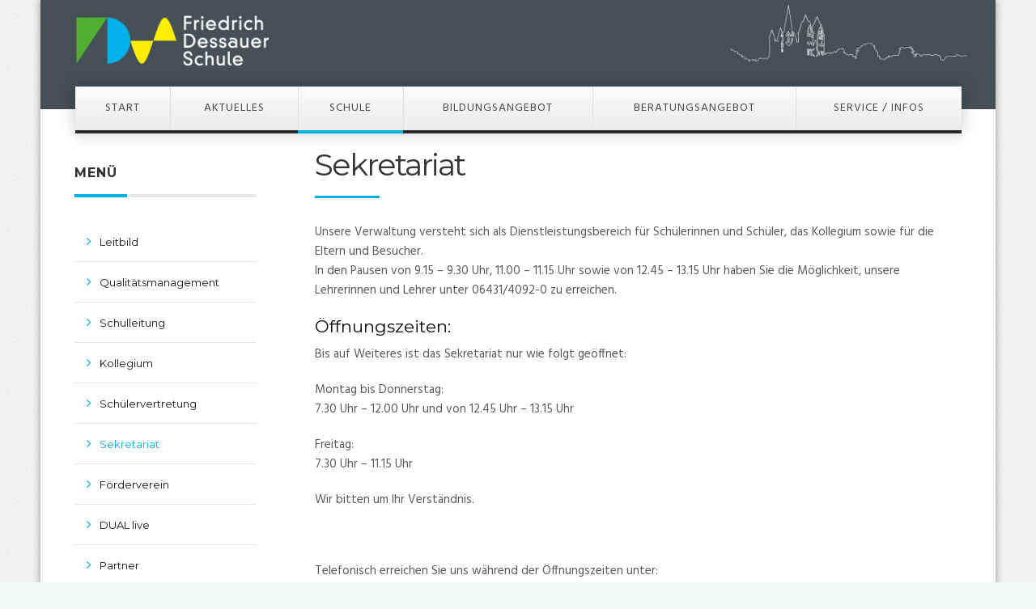

--- FILE ---
content_type: text/html; charset=UTF-8
request_url: https://fds-limburg.de/schule/sekretariat/
body_size: 17322
content:
<!DOCTYPE html>
<!--[if (gte IE 9)|!(IE)]><!--><html lang="de"> <!--<![endif]-->
<head>
<meta charset="UTF-8">
<meta name="viewport" content="width=device-width, initial-scale=1, maximum-scale=1"><title>Sekretariat &#8211; Friedrich-Dessauer-Schule</title>
<link rel='dns-prefetch' href='//www.googletagmanager.com' />
<link rel='dns-prefetch' href='//fonts.googleapis.com' />
<link rel='dns-prefetch' href='//s.w.org' />
<link rel="alternate" type="application/rss+xml" title="Friedrich-Dessauer-Schule &raquo; Feed" href="https://fds-limburg.de/feed/" />
<link rel="alternate" type="application/rss+xml" title="Friedrich-Dessauer-Schule &raquo; Kommentar-Feed" href="https://fds-limburg.de/comments/feed/" />
		<script type="text/javascript">
			window._wpemojiSettings = {"baseUrl":"https:\/\/s.w.org\/images\/core\/emoji\/13.0.0\/72x72\/","ext":".png","svgUrl":"https:\/\/s.w.org\/images\/core\/emoji\/13.0.0\/svg\/","svgExt":".svg","source":{"concatemoji":"https:\/\/fds-limburg.de\/wp-includes\/js\/wp-emoji-release.min.js?ver=5.5.17"}};
			!function(e,a,t){var n,r,o,i=a.createElement("canvas"),p=i.getContext&&i.getContext("2d");function s(e,t){var a=String.fromCharCode;p.clearRect(0,0,i.width,i.height),p.fillText(a.apply(this,e),0,0);e=i.toDataURL();return p.clearRect(0,0,i.width,i.height),p.fillText(a.apply(this,t),0,0),e===i.toDataURL()}function c(e){var t=a.createElement("script");t.src=e,t.defer=t.type="text/javascript",a.getElementsByTagName("head")[0].appendChild(t)}for(o=Array("flag","emoji"),t.supports={everything:!0,everythingExceptFlag:!0},r=0;r<o.length;r++)t.supports[o[r]]=function(e){if(!p||!p.fillText)return!1;switch(p.textBaseline="top",p.font="600 32px Arial",e){case"flag":return s([127987,65039,8205,9895,65039],[127987,65039,8203,9895,65039])?!1:!s([55356,56826,55356,56819],[55356,56826,8203,55356,56819])&&!s([55356,57332,56128,56423,56128,56418,56128,56421,56128,56430,56128,56423,56128,56447],[55356,57332,8203,56128,56423,8203,56128,56418,8203,56128,56421,8203,56128,56430,8203,56128,56423,8203,56128,56447]);case"emoji":return!s([55357,56424,8205,55356,57212],[55357,56424,8203,55356,57212])}return!1}(o[r]),t.supports.everything=t.supports.everything&&t.supports[o[r]],"flag"!==o[r]&&(t.supports.everythingExceptFlag=t.supports.everythingExceptFlag&&t.supports[o[r]]);t.supports.everythingExceptFlag=t.supports.everythingExceptFlag&&!t.supports.flag,t.DOMReady=!1,t.readyCallback=function(){t.DOMReady=!0},t.supports.everything||(n=function(){t.readyCallback()},a.addEventListener?(a.addEventListener("DOMContentLoaded",n,!1),e.addEventListener("load",n,!1)):(e.attachEvent("onload",n),a.attachEvent("onreadystatechange",function(){"complete"===a.readyState&&t.readyCallback()})),(n=t.source||{}).concatemoji?c(n.concatemoji):n.wpemoji&&n.twemoji&&(c(n.twemoji),c(n.wpemoji)))}(window,document,window._wpemojiSettings);
		</script>
		<style type="text/css">
img.wp-smiley,
img.emoji {
	display: inline !important;
	border: none !important;
	box-shadow: none !important;
	height: 1em !important;
	width: 1em !important;
	margin: 0 .07em !important;
	vertical-align: -0.1em !important;
	background: none !important;
	padding: 0 !important;
}
</style>
	<link rel='stylesheet' id='wp-block-library-css'  href='https://fds-limburg.de/wp-includes/css/dist/block-library/style.min.css?ver=5.5.17' type='text/css' media='all' />
<link rel='stylesheet' id='wpmt-css-frontend-css'  href='https://fds-limburg.de/wp-content/plugins/wp-mailto-links/core/includes/assets/css/style.css?ver=211006-183515' type='text/css' media='all' />
<link rel='stylesheet' id='wp-pagenavi-css'  href='https://fds-limburg.de/wp-content/plugins/wp-pagenavi/pagenavi-css.css?ver=2.70' type='text/css' media='all' />
<link rel='stylesheet' id='main-style-css'  href='https://fds-limburg.de/wp-content/themes/michigan/css/master-min.php?ver=3.4.3' type='text/css' media='all' />
<link rel='stylesheet' id='webnus-dynamic-styles-css'  href='https://fds-limburg.de/wp-content/themes/michigan/css/dyncss.css?ver=5.5.17' type='text/css' media='all' />
<style id='webnus-dynamic-styles-inline-css' type='text/css'>
#wrap #footer { background-image: url('https://fds-limburg.de/wp-content/uploads/2016/12/Website-Footer.png'); background-size: cover;}#wrap #header #nav > li > a { color:;}#wrap #header #nav > li > a:hover,.transparent-header-w.t-dark-w #header.horizontal-w.duplex-hd #wrap #header #nav > li:hover > a,.transparent-header-w #header.horizontal-w #wrap #header #nav > li:hover > a {color:;}#wrap #header #nav > li.current > a, #wrapv #header #nav li.current ul li a:hover, #wrap #header #nav > li.active > a {color:;}#wrap #scroll-top a {background-color:;}#wrap #scroll-top a:hover {background-color:;}#wrap.colorskin-custom .course-content .products li a.add_to_cart_button,.colorskin-custom .llms-notice a,.colorskin-custom .llms-checkout-section a,#wrap.colorskin-custom .wn-course-progress a:hover,.colorskin-custom .llms-access-plan-footer .llms-button-action.button,.colorskin-custom .llms-access-plan-restrictions ul li a,.colorskin-custom .w-single-event-phone:before,.colorskin-custom .courses-grid article .mc-content h5 a:hover,.colorskin-custom .courses-grid article .mc-price,.colorskin-custom .testimonials-slider-w.ts-penta .testimonial-content h4 q:before,.colorskin-custom .icon-box10:hover h4,.colorskin-custom .icon-box9 h4,.colorskin-custom .icon-box8 i,.colorskin-custom ul.check2 li:before,.colorskin-custom  li.check2:before,.colorskin-custom .cer-online2 .student-name,#wrap.colorskin-custom ul.check li:before, #wrap.colorskin-custom li.check:before,.transparent-header-w.t-dark-w .colorskin-custom #header.horizontal-w #nav>li:hover>a,.transparent-header-w.t-dark-w .colorskin-custom #header.horizontal-w #nav>li.current>a,.colorskin-custom .widget.buddypress div.item-options a ,.colorskin-custom #buddypress a,.colorskin-custom #buddypress a:visited,.colorskin-custom span.bbp-breadcrumb-sep , .colorskin-custom .bbp-body a,.colorskin-custom .bbp-body a:visited , .colorskin-custom .bbp-single-topic-meta a , .colorskin-custom .blog-post a:hover,.colorskin-custom .blog-author span,.colorskin-custom .blog-line p a:hover , .colorskin-custom h6.blog-date a:hover,.colorskin-custom h6.blog-cat a:hover,.colorskin-custom h6.blog-author a:hover , .colorskin-custom .blog-line:hover h4 a , .colorskin-custom a.readmore , .colorskin-custom #commentform input[type="submit"] , .colorskin-custom .blgtyp1 .au-avatar-box h6:after , .colorskin-custom .w-next-article:hover a:before,.colorskin-custom .w-prev-article:hover a:before,.colorskin-custom .w-next-article a:after,.colorskin-custom .w-prev-article a:after , .colorskin-custom .w-next-article:hover a, .w-prev-article:hover a , .colorskin-custom .single-event .event-tag, .colorskin-custom .date-box:hover h3 , .colorskin-custom .faq-toggle .acc-trigger a:before , .colorskin-custom .button.bordered-bot.theme-skin , .colorskin-custom .button.bordered-bot.gold , .colorskin-custom .w-table a:hover , .colorskin-custom .courses-grid article .mc-content h6 a:hover , .colorskin-custom .modern-cat:hover a, .modern-cat:hover i , .colorskin-custom .modern-grid .llms-title a:hover , .colorskin-custom .modern-grid .llms-price-wrapper .llms-price , .colorskin-custom .course-list-content h5 a:hover , .colorskin-custom .w-course-list .course-list-price , .colorskin-custom .w-course-list .course-list-meta i , #wrap.colorskin-custom .um-icon-android-checkbox-outline , #wrap.colorskin-custom .wpb_accordion .wpb_accordion_wrapper .ui-state-active a, #wrap.colorskin-custom .wpb_accordion .wpb_accordion_wrapper .wpb_accordion_header a:hover , .colorskin-custom .testimonials-slider-w.ts-hexa .testimonial-content h4 q:before ,.colorskin-custom .testimonials-slider-w.ts-hexa .testimonial-content h4 q:after, #wrap.colorskin-custom .testimonials-slider-w.ts-hexa .w-crsl .owl-buttons div:after , #wrap.colorskin-custom .crsl .owl-buttons .owl-prev , #wrap.colorskin-custom .crsl .owl-buttons .owl-next , .colorskin-custom .contact-info i , .colorskin-custom ul.check li:before, li.check:before , .colorskin-custom .acc-trigger a:hover,.colorskin-custom .acc-trigger.active a,.colorskin-custom .acc-trigger.active a:hover , .colorskin-custom .w-pricing-table1 .plan-title , .colorskin-custom .w-pricing-table2 .plan-price , .colorskin-custom .w-pricing-table2 .price-footer a.readmore , .colorskin-custom .events-clean .event-article:hover .event-title , .colorskin-custom .events-minimal .event-date , .colorskin-custom .events-minimal a.magicmore:hover , .colorskin-custom .a-course h4 a:hover , .colorskin-custom .teaser-box2 .teaser-subtitle , .colorskin-custom .teaser-box7:hover h4 , .colorskin-custom .latestnews2 .ln-item .ln-content .ln-button:hover , .colorskin-custom .latestposts-one .latest-title a:hover , .colorskin-custom .latestposts-two .blog-line p.blog-cat a , .colorskin-custom .latestposts-two .blog-line:hover h4 a , .colorskin-custom .latestposts-three h3.latest-b2-title a:hover , .colorskin-custom .latestposts-three h6.latest-b2-cat a, .latestposts-three .latest-b2-metad2 span a:hover, .colorskin-custom .latestposts-six .latest-title a:hover , .colorskin-custom .latestposts-six .latest-author a:hover , .colorskin-custom .latestposts-seven .wrap-date-icons h3.latest-date , .colorskin-custom .latestposts-seven .latest-content .latest-title a:hover , .colorskin-custom .latestposts-seven .latest-content .latest-author a , .colorskin-custom .latestposts-seven .latest-content .latest-cat a:hover , .colorskin-custom .tribe-events-list-separator-month span , .colorskin-custom .tribe-events-list .type-tribe_events h2 a:hover , .single-tribe_events .colorskin-custom .w-event-meta dd a:hover , #wrap.colorskin-custom #tribe-events .tribe-events-button , .single-tribe_events .colorskin-custom .w-single-event-organizer i,.single-tribe_events .colorskin-custom .w-tribe-events-meta-date i, .colorskin-custom .w-single-event-date:before,.colorskin-custom .w-single-event-time:before,.colorskin-custom .w-single-event-location:before,.colorskin-custom .w-single-event-category:before,.colorskin-custom .w-tribe-event-cost:before,.colorskin-custom .w-tribe-event-website:before, .colorskin-custom .tribe-events-list-separator-month span , .colorskin-custom #tribe-events-content-wrapper .tribe-events-sub-nav a , .colorskin-custom .events-grid .event-article .event-title:hover , .colorskin-custom .events-grid2 .event-article .event-title:hover , .colorskin-custom .goals .goal-content .goal-title:hover , .colorskin-custom .goals .goal-content .donate-button , .colorskin-custom .goals .goal-progress .vc_pie_chart_value, .colorskin-custom .blox .widget_search input[type="submit"]#searchsubmit.btn, .max-hero .widget_search input[type="submit"]#searchsubmit.btn  , .colorskin-custom .course-main .w-category a ,.colorskin-custom .course-main .course-postmeta span, #wrap.colorskin-custom .course-content .llms-button , .colorskin-custom .course-content .container .llms-message a , .colorskin-custom .button#llms_review_submit_button , .colorskin-custom .llms-lesson-preview.is-complete .llms-lesson-link,.colorskin-custom .llms-lesson-preview .llms-lesson-link.free , .colorskin-custom .w-course-price , .colorskin-custom .llms-lesson-preview .llms-lesson-link:hover .lesson-tip:hover i:before, .colorskin-custom .llms-parent-course-link a , .colorskin-custom .blgt1-top-sec a:hover , .colorskin-custom .llms-lesson-preview.prev-lesson.previous:hover h5,.colorskin-custom .llms-lesson-preview.prev-lesson.previous span,.colorskin-custom .llms-lesson-preview.next-lesson.next:hover h5,.colorskin-custom .llms-lesson-preview.next-lesson.next span , .colorskin-custom .llms-lesson-preview.prev-lesson.previous:hover a:before,.colorskin-custom .llms-lesson-preview.prev-lesson.previous a:after,.colorskin-custom .llms-lesson-preview.next-lesson.next:hover a:before,.colorskin-custom .llms-lesson-preview.next-lesson.next a:after , .colorskin-custom .llms-lesson-preview .llms-widget-syllabus .done.llms-free-lesson-svg,.colorskin-custom .llms-widget-syllabus .lesson-complete-placeholder.done,.colorskin-custom .llms-widget-syllabus .llms-lesson-complete.done,.colorskin-custom .llms-widget-syllabus .llms-lesson-preview .done.llms-free-lesson-svg , .colorskin-custom .llms-quiz-result-details ul li a , .colorskin-custom .llms-template-wrapper h4 span , .colorskin-custom .questions-total , .colorskin-custom .llms-checkout-wrapper .llms-checkout .llms-title-wrapper h4 a, #wrap.colorskin-custom .author-carousel .owl-buttons div:hover,.colorskin-custom .author-carousel .owl-buttons div:active, .colorskin-custom .filter-category-dropdown.nice-select:after , #wrap.colorskin-custom .filter-category .course-category.active ul li.active a,#wrap.colorskin-custom .filter-category .course-category.active ul li.active > a i,#wrap.colorskin-custom .filter-category .course-category.active ul li.active a span , .colorskin-custom a.btn.btn-default.btn-sm.active,.colorskin-custom a.btn.btn-default.btn-sm.active:hover , .colorskin-custom .footer-contact-info  i , #wrap.colorskin-custom .enrolment-wrap .enrolment-item:nth-of-type(odd) h4:after, #wrap.colorskin-custom .enrolment-wrap .enrolment-item:nth-of-type(even) h4:after, .colorskin-custom .enrolment-wrap .enrolment-item:hover span , #wrap.colorskin-custom .answer-questions.about-us input[type="submit"]:hover , #wrap.colorskin-custom .wpcf7 .instructor p:hover:before , .colorskin-custom .contac-info a , .colorskin-custom .switch-field input:checked+label , .colorskin-custom .course-sorting-wrap .nice-select:after , .colorskin-custom .blox.dark .icon-box2 i , .colorskin-custom .blox.dark .icon-box2:hover h4 , .colorskin-custom .icon-box4 i , .colorskin-custom .icon-box4:hover i , .colorskin-custom .icon-box7 , .colorskin-custom .icon-box7 i , .colorskin-custom .icon-box7 a.magicmore:hover , .colorskin-custom .icon-box8 a.magicmore , .colorskin-custom .icon-box9:hover a.magicmore , .colorskin-custom .icon-box11 i , .colorskin-custom .icon-box11 .magicmore , .colorskin-custom .icon-box12 i , .colorskin-custom .blox.dark .icon-box13:hover i , .colorskin-custom .icon-box14 i , .colorskin-custom .icon-box14 p strong , .colorskin-custom .icon-box15 i , .colorskin-custom .icon-box16 i,.colorskin-custom .icon-box16 img , .colorskin-custom .icon-box20 i , .colorskin-custom.dark-submenu #nav ul li a:hover , .colorskin-custom.dark-submenu #nav ul li.current a , #wrap.colorskin-custom.dark-submenu #nav ul li ul li.current a , #wrap.colorskin-custom.dark-submenu #nav ul li ul li:hover a , .colorskin-custom #header-b .course-category-box2:hover a span , .transparent-header-w .colorskin-custom  #header.horizontal-w #nav > li:hover > a, .transparent-header-w .colorskin-custom #header.horizontal-w #nav > li.current > a , .colorskin-custom .footer-in h5.subtitle,.colorskin-custom .toggle-top-area h5.subtitle , .colorskin-custom .breadcrumbs-w i , .colorskin-custom.online-t .top-bar .inlinelb.topbar-contact:hover , .colorskin-custom.online-t #footer .widget ul li:before , .colorskin-custom.online-t #footer .widget ul li a:hover , .colorskin-custom.online-t #footer .widget-subscribe-form input[type="text"] , .colorskin-custom.online-t #footer .widget-subscribe-form button , .colorskin-custom.online-t #footer .widget-subscribe-form button:before , .colorskin-custom.online-t #tribe-events-content-wrapper .tribe-events-calendar div[id*=tribe-events-daynum-] , .colorskin-custom .widget ul li.cat-item:hover a , .colorskin-custom .widget ul li.cat-item a:before , .colorskin-custom .widget ul .recentcomments:hover:before , .colorskin-custom .widget-tabs .tabs li.active a , #wrap.colorskin-custom .review-result-wrapper .review-result i , .colorskin-custom .course-search-form .nice-select:after , .colorskin-custom .widget .course-categories li a i , .colorskin-custom .widget .course-categories li a:hover,.colorskin-custom .widget .course-categories li a:hover span , #wrap.colorskin-custom .w-crsl .owl-buttons div:hover,.colorskin-custom .our-clients-wrap.w-crsl .owl-buttons div:active, #wrap.colorskin-custom .widget .owl-buttons div:after , .colorskin-custom .llms-widget-syllabus .lesson-title.active a , .colorskin-custom .llms-widget-syllabus .lesson-title.done:before , .colorskin-custom .widget.buddypress div.item-options a , .woocommerce .colorskin-custom div.product .woocommerce-tabs ul.tabs li.active , .woocommerce .colorskin-custom ul.products li.product .price , .woocommerce .colorskin-custom div.product form.cart button.single_add_to_cart_button:hover , .woocommerce .colorskin-custom .star-rating span:before , .woocommerce .colorskin-custom .myaccount_user a,.woocommerce .colorskin-custom .col-1.address .title a , .colorskin-custom .pin-box h4 a:hover,.colorskin-custom .tline-box h4 a:hover , .colorskin-custom .pin-ecxt h6.blog-cat a:hover , .colorskin-custom .pin-ecxt2 p a:hover , .colorskin-custom .blog-single-post .postmetadata h6.blog-cat a:hover , .colorskin-custom h6.blog-cat a , .colorskin-custom .blgtyp3.blog-post h6 a, .blgtyp1.blog-post h6 a, .blgtyp2.blog-post h6 a, .blog-single-post .postmetadata h6 a, .blog-single-post h6.blog-author a , .colorskin-custom .blgtyp3.blog-post h6 a:hover,.colorskin-custom .blgtyp1.blog-post h6 a:hover,.colorskin-custom .blgtyp2.blog-post h6 a:hover,.colorskin-custom .blog-single-post .postmetadata h6 a:hover,.colorskin-custom .blog-single-post h6.blog-author a:hover , .colorskin-custom .blog-post p.blog-cat a,.colorskin-custom .blog-line p.blog-cat a , .colorskin-custom .about-author-sec h3 a:hover , .colorskin-custom .blog-line:hover .img-hover:before , .colorskin-custom .rec-post h5 a:hover , .colorskin-custom .rec-post p a:hover , .colorskin-custom a.magicmore , .colorskin-custom .rec-post h5 a:hover , .colorskin-custom .blgtyp3.blog-post h6 a,.colorskin-custom .blgtyp1.blog-post h6 a,.colorskin-custom .blgtyp2.blog-post h6 a,.colorskin-custom .blog-single-post .postmetadata h6 a,.colorskin-custom .blog-single-post h6.blog-author a ,.colorskin-custom .blgtyp1.blog-post h6.blog-comments a , .colorskin-custom .blgtyp3.blog-post h6 a:hover,.colorskin-custom .blgtyp1.blog-post h6 a:hover,.colorskin-custom .blgtyp2.blog-post h6 a:hover,.colorskin-custom .blog-single-post .postmetadata h6 a:hover,.colorskin-custom .blog-single-post h6.blog-author a:hover ,.colorskin-custom .blgtyp1.blog-post h6.blog-comments a:hover ,   #wrap.colorskin-custom .colorf, #wrap.colorskin-custom .hcolorf:hover , .colorskin-custom .faq-minimal a:hover h4 , .colorskin-custom .faq-minimal .faq-icon , .colorskin-custom .circle-box p strong, #wrap.colorskin-custom .wpb_accordion .wpb_accordion_wrapper .ui-state-active .ui-icon:before , .colorskin-custom .our-team h5 , .colorskin-custom .testimonials-slider-w .testimonial-brand h5 , #wrap.colorskin-custom .vc_carousel.vc_carousel_horizontal.hero-carousel h2.post-title a:hover , #wrap.colorskin-custom .wpb_gallery_slides .flex-caption h2.post-title a:hover , .colorskin-custom .events-clean2 .event-article:hover .event-title , .colorskin-custom #tribe-events-content .tribe-events-tooltip h4,.colorskin-custom  #tribe_events_filters_wrapper .tribe_events_slider_val, .single-tribe_events .colorskin-custom a.tribe-events-gcal, .single-tribe_events .colorskin-custom a.tribe-events-ical , #wrap.colorskin-custom .hebe .tp-tab-title , .colorskin-custom .latestposts-one .latest-author a:hover , .latestposts-two .blog-post p.blog-author a:hover , .colorskin-custom .latestposts-two .blog-line:hover .img-hover:before , .colorskin-custom .latestposts-four h3.latest-b2-title a:hover , .colorskin-custom .latestposts-five h6.latest-b2-cat a , .colorskin-custom .latestposts-six .latest-content p.latest-date , .colorskin-custom .a-post-box .latest-title a:hover , .colorskin-custom .tribe-events-list .tribe-events-read-more , .colorskin-custom .tribe-events-list .type-tribe_events h2 a:hover , .colorskin-custom .goal-box .goal-sharing .goal-sharing-icon , .colorskin-custom .goal-box .goal-sharing .goal-social a:hover , .colorskin-custom .button.llms-next-lesson , .colorskin-custom .w-llms-my-certificates h3 i,.colorskin-custom .w-llms-my-achievements h3 i,.colorskin-custom .w-llms-my-courses h3 i,.colorskin-custom .w-llms-my-memberships h3 i , .colorskin-custom .w-contact-sidebar .icon-box i , .colorskin-custom .icon-box1 a.magicmore , .colorskin-custom #nav a:hover,.colorskin-custom #nav li:hover > a , .colorskin-custom #nav > li.current > a,.colorskin-custom #nav > li > a.active , .colorskin-custom #header.sticky #nav-wrap #nav #nav > li:hover > a , .colorskin-custom.dark-submenu #nav li.mega ul.sub-posts li a:hover , .colorskin-custom .nav-wrap2 #nav > li:hover > a, .top-links #nav > li:hover > a , .colorskin-custom .nav-wrap2.darknavi #nav > li > a:hover,.colorskin-custom .nav-wrap2.darknavi #nav > li:hover > a , .colorskin-custom .nav-wrap2 #nav > li.current > a , .colorskin-custom #header.sticky .nav-wrap2.darknavi #nav > li > a:hover , .w-header-type-12 .colorskin-custom #nav > li:hover > a , .colorskin-custom #header.horizontal-w.w-header-type-10 #nav > li:hover > a,.transparent-header-w .colorskin-custom #header.horizontal-w.w-header-type-10 #nav > li.current > a,.colorskin-custom #header.horizontal-w.w-header-type-10 #nav > li.current > a , .colorskin-custom .header-bottom #header-b li:hover a i , .colorskin-custom #header-b li.mega ul[class^="sub-"] ul li:hover a, .colorskin-custom #nav > li:hover > a,.colorskin-custom  #nav li.current > a,.colorskin-custom #nav li.active > a, .colorskin-custom #header.res-menu #menu-icon:hover i,.colorskin-custom #header.res-menu #menu-icon.active i , .transparent-header-w .colorskin-custom #header.horizontal-w.duplex-hd #nav > li:hover > a, .transparent-header-w .colorskin-custom #header.horizontal-w.duplex-hd #nav > li.current > a , .colorskin-custom .top-links a:hover , .colorskin-custom .top-bar h6 i , .colorskin-custom .online-learning-contact .row:hover .icon , .colorskin-custom .online-t-contact .row:hover .icon , .colorskin-custom.online-t #tribe-events-content .tribe-events-tooltip h4,.colorskin-custom.online-t #tribe_events_filters_wrapper .tribe_events_slider_val, .single-tribe_events .colorskin-custom.online-t a.tribe-events-gcal, .single-tribe_events .colorskin-custom.online-t  a.tribe-events-ical , .colorskin-custom .toggle-top-area .widget ul li a:hover ,.colorskin-custom #footer .widget ul li a:hover , .woocommerce .colorskin-custom nav.woocommerce-pagination ul li a , .woocommerce .colorskin-custom ul.products li.product:hover a.add_to_cart_button:hover , .woocommerce .colorskin-custom ul.cart_list li a:hover,.woocommerce .colorskin-custom ul.product_list_widget li a:hover{ color: #00b1eb}#wrap.colorskin-custom .course-content .products:hover li .product-inner h3,.colorskin-custom .llms-checkout-wrapper .llms-form-heading,.colorskin-custom .llms-button-action,#wrap.colorskin-custom .wn-course-progress a,#wrap.colorskin-custom .llms-access-plan:hover .llms-access-plan-title,.colorskin-custom .llms-access-plan:hover .llms-access-plan-footer .llms-button-action.button,.colorskin-custom .wn-button.llms-button-primary,.woocommerce .colorskin-custom .button,.colorskin-custom .flip-clock-wrapper ul li a div div.inn,.colorskin-custom #header .woo-cart-header .header-cart span,.colorskin-custom .llms-purchase-link-wrapper .llms-button,.colorskin-custom #header.res-menu #menu-icon span.mn-ext1,.colorskin-custom #header.res-menu #menu-icon span.mn-ext2,.colorskin-custom .w-pricing-table3.featured .ptcontent > span,.colorskin-custom .icon-box10:hover i,.colorskin-custom .icon-box9:hover i,.colorskin-custom .subscribe-flat .subscribe-box-input .subscribe-box-submit,.colorskin-custom .max-hero h5:before,.colorskin-custom .teaser-box4 .teaser-title,.colorskin-custom .teaser-box4 .teaser-subtitle ,.colorskin-custom .wpcf7 .wpcf7-form input[type="submit"],.colorskin-custom .wpcf7 .wpcf7-form input[type="reset"],.colorskin-custom .wpcf7 .wpcf7-form input[type="button"],#wrap.colorskin-custom.school-t .top-bar,.colorskin-custom #buddypress .comment-reply-link,.colorskin-custom #buddypress .generic-button a,.colorskin-custom #buddypress a.button,.colorskin-custom #buddypress button,.colorskin-custom #buddypress input[type=button],.colorskin-custom #buddypress input[type=reset],.colorskin-custom #buddypress input[type=submit],.colorskin-custom #buddypress ul.button-nav li a,.colorskin-custom a.bp-title-button,.colorskin-custom a.readmore:after , .colorskin-custom h4.comments-title:after , #wrap.colorskin-custom #commentform input[type="submit"]:hover , .colorskin-custom .commentbox h3:after , .colorskin-custom .post-format-icon , .colorskin-custom .date-box .ln-date .ln-month , .colorskin-custom .button.theme-skin , .colorskin-custom .button.bordered-bot.theme-skin:hover , .colorskin-custom .button.bordered-bot.gold:hover , .colorskin-custom .esg-filter-wrapper span:hover , .colorskin-custom .esg-navigationbutton.esg-filterbutton.esg-pagination-button.selected , .colorskin-custom .esg-navigationbutton.esg-filterbutton.esg-pagination-button:hover, .colorskin-custom .w-table th , .colorskin-custom .wsingleblog-post .postmetadata .blog-cat a:hover , #wrap.colorskin-custom .um-button , .colorskin-custom .sub-title:after , .colorskin-custom #social-media.active.other-social , #wrap.colorskin-custom .ts-tri.testimonials-slider-w .w-crsl .owl-buttons div:hover:after , #wrap.colorskin-custom .testimonials-slider-w.ts-deca .owl-theme .owl-controls .owl-page.active span , #wrap.colorskin-custom #w-h-carusel.w-crsl .owl-buttons div:hover:after , .colorskin-custom .w-callout , .colorskin-custom .callout a.callurl , .colorskin-custom .w-pricing-table1 .price-footer a:hover , .colorskin-custom .w-pricing-table2 .price-footer a.readmore:after , .colorskin-custom .w-pricing-table2:hover.w-pricing-table2 .price-header h5 , .colorskin-custom .w-pricing-table2.featured .price-header h5 , .colorskin-custom .subscribe-bar1 .subscribe-box-input .subscribe-box-submit , .colorskin-custom #tribe-events-content-wrapper .tribe-events-calendar td:hover , .colorskin-custom .countdown-w.ctd-simple .block-w , .colorskin-custom .countdown-w.ctd-modern .block-w .icon-w , .colorskin-custom .tribe-events-list .booking-button , .colorskin-custom .tribe-events-list .event-sharing > li:hover , .colorskin-custom .tribe-events-list .event-sharing .event-share:hover .event-sharing-icon , .colorskin-custom .tribe-events-list .event-sharing .event-social li a , .colorskin-custom #tribe-events-pg-template .tribe-events-button , .single-tribe_events .colorskin-custom .booking-button , #wrap.colorskin-custom #tribe-events .tribe-events-button:hover , .colorskin-custom .tribe-events-list .event-sharing .event-share:hover .event-sharing-icon,.colorskin-custom .tribe-events-list .event-sharing .event-social li a,.colorskin-custom .tribe-events-list .event-sharing > li:hover , .colorskin-custom .events-grid2 .event-grid-head , #wrap.colorskin-custom .course-content .llms-button:hover , .colorskin-custom .course-content .course-titles:after , .colorskin-custom .course-content #old_reviews h3:after , .colorskin-custom .button#llms_review_submit_button:hover , .colorskin-custom .instructor-box h5 , #wrap.colorskin-custom .llms-lesson-complete-placeholder.free i , #wrap.colorskin-custom .llms-lesson-button-wrapper .button ,#wrap.colorskin-custom .llms-lesson-button-wrapper .llms-button-action, .colorskin-custom .llms-parent-course-link a:hover , .colorskin-custom .llms-quiz-results h3:after ,.colorskin-custom .quiz-description h4:after, .colorskin-custom #llms_start_quiz, .colorskin-custom #llms_answer_question,.colorskin-custom #llms_prev_question , #wrap.colorskin-custom .llms-clear-box.llms-center-content .llms-button , .single-llms_membership  #wrap.colorskin-custom .llms-purchase-link-wrapper a.llms-button , .colorskin-custom .author-courses .course-title:after,.colorskin-custom .author .post-title:after , .colorskin-custom .filter-category h3:after , .colorskin-custom .filter-category .course-category.active , .colorskin-custom .llms-pagination ul li .page-numbers:hover , .colorskin-custom .enrolment-wrap .enrolment-item h4 , .colorskin-custom .enrolment-wrap .enrolment-item span , #wrap.colorskin-custom .enrolment-wrap .enrolment-item:hover p , .colorskin-custom .events-grid3 .event-grid3-header , .colorskin-custom .events-grid3 .event-grid-head , .colorskin-custom .events-grid3 .event-grid3-footer .event-sharing > li:hover , .colorskin-custom .events-grid3 .event-grid3-footer .event-sharing .event-social li a , #wrap.colorskin-custom .events-grid3 .event-grid3-footer .booking-button:hover , .colorskin-custom .events-grid3 .event-grid3-footer .booking-button:hover , .colorskin-custom .advancedlist > span , .colorskin-custom .our-curriculum .our-curriculum-content-wrap , .colorskin-custom .our-curriculum .our-curriculum-header , .colorskin-custom .icon-box6 i , .colorskin-custom .icon-box11 i:after , .colorskin-custom .icon-box14:hover i , .colorskin-custom .icon-box15:hover i , .colorskin-custom .icon-box21 .iconbox-rightsection .magicmore , .colorskin-custom .header-bottom #searchsubmit , .colorskin-custom #pre-footer .footer-social-items a:hover i, .colorskin-custom #pre-footer .footer-subscribe-submit, .w-modal .colorskin-custom .wpcf7 .wpcf7-form input[type="submit"],.w-modal .colorskin-custom .wpcf7 .wpcf7-form input[type="reset"],.w-modal .colorskin-custom .wpcf7 .wpcf7-form input[type="button"],#w-login #wp-submit, .colorskin-custom .wpcf7 .wpcf7-form .online-learning-contact input[type="submit"] , .colorskin-custom.online-t .footer-in h5.subtitle:after , .colorskin-custom.online-t #tribe-events-content-wrapper .tribe-events-calendar td:hover , .colorskin-custom.online-t .tribe-events-thismonth.tribe-events-future.tribe-events-has-events.mobile-trigger.tribe-events-right:hover,#wrap.colorskin-custom.online-t .tribe-events-thismonth.tribe-events-future.tribe-events-has-events.mobile-trigger.tribe-events-right:hover div[id*=tribe-events-daynum-],.colorskin-custom.online-t .tribe-events-thismonth.tribe-events-present.tribe-events-has-events.mobile-trigger:hover, .colorskin-custom.online-t .tribe-events-thismonth.tribe-events-present.tribe-events-has-events.mobile-trigger:hover div[id*=tribe-events-daynum-] , .colorskin-custom.school-t #footer .widget_nav_menu ul li:hover , .colorskin-custom .sidebar .widget h1:after,.colorskin-custom .sidebar .widget h4:after , .colorskin-custom #footer .tagcloud a:hover,.colorskin-custom .toggle-top-area .tagcloud a:hover , .colorskin-custom .widget-subscribe-form button , #wrap.colorskin-custom #footer .widget .owl-buttons div:after , .colorskin-custom .llms-widget-syllabus .lesson-title.active:before , .colorskin-custom .widget.widget_display_search #bbp_search_submit , .woocommerce .colorskin-custom a.button.alt,.woocommerce .colorskin-custom button.button.alt,.woocommerce .colorskin-custom input.button.alt,.woocommerce .colorskin-custom #respond input#submit.alt , .woocommerce .colorskin-custom .widget_price_filter .ui-slider .ui-slider-handle , .colorskin-custom .a-course .media-links , .colorskin-custom #tribe-events-content-wrapper .tribe-events-sub-nav a:hover , #wrap.colorskin-custom #tribe-events-content-wrapper #tribe-bar-form .tribe-events-button , .colorskin-custom .events-grid .event-detail , .colorskin-custom .goals .goal-content .donate-button:hover , .colorskin-custom .goals.goals-list .goal-content .goal-sharing  a , .colorskin-custom .goal-box .donate-button , .colorskin-custom .blox .widget_search input[type="submit"]#searchsubmit.btn,.colorskin-custom  .max-hero .widget_search input[type="submit"]#searchsubmit.btn  , .colorskin-custom #menu-icon:hover,.colorskin-custom  #menu-icon.active , .colorskin-custom .top-bar .topbar-login , .colorskin-custom #scroll-top a:hover , .colorskin-custom.online-t .top-bar .inlinelb.topbar-contact , .colorskin-custom .modal-title , .colorskin-custom.online-t #tribe-events-content-wrapper .tribe-events-calendar td:hover div[id*=tribe-events-daynum-] , .colorskin-custom.school-t .wuser-menu .wuser-smenu , .single .colorskin-custom .woo-template span.onsale, .woocommerce .colorskin-custom ul.products li.product .onsale , .woocommerce .colorskin-custom .button , .colorskin-custom .widget_shopping_cart_content p.buttons a.button , #wrap.colorskin-custom .blog-social a:hover , .colorskin-custom .commentlist li .comment-text .reply a:hover , #wrap.colorskin-custom .colorb, #wrap.colorskin-custom .hcolorb:hover , .colorskin-custom .latestposts-one .latest-b-cat:hover , .colorskin-custom .latestposts-seven .latest-img:hover img , #wrap.colorskin-custom .colorb, #wrap.colorskin-custom .hcolorb:hover , .colorskin-custom .latestposts-one .latest-b-cat:hover , .colorskin-custom .latestposts-seven .latest-img:hover img , .colorskin-custom .woocommerce-message a.button, .colorskin-custom .pin-ecxt2 .col1-3 span,.colorskin-custom .comments-number-x span , .colorskin-custom #tline-content:before , .colorskin-custom .tline-row-l:after,.colorskin-custom .tline-row-r:before , .colorskin-custom .tline-topdate , .colorskin-custom .port-tline-dt h3 , .colorskin-custom .postmetadata h6.blog-views span , #wrap.colorskin-custom .w-contact-p input[type="submit"]:hover , .colorskin-custom p.welcomebox:after , #wrap.colorskin-custom .ts-hepta.testimonials-slider-w .owl-theme .owl-controls .owl-page.active span , #wrap.colorskin-custom .vc_carousel.vc_carousel_horizontal.hero-carousel .hero-carousel-wrap .hero-metadata .category a , .colorskin-custom .our-process-item i:after , .colorskin-custom .events-clean2 .event-article:hover .event-date, #wrap.colorskin-custom .ls-slider1-a , .colorskin-custom .latestposts-four .latest-b2 h6.latest-b2-cat , .colorskin-custom .a-post-box .latest-cat , .colorskin-custom .llms-lesson-preview .llms-lesson-complete, .colorskin-custom .llms-button-wrapper .button.llms-next-lesson:hover , .colorskin-custom .llms-question-label input[type="radio"]:checked:before,.colorskin-custom .llms-question-label input[type="radio"]:hover:before , .colorskin-custom #header.res-menu #menu-icon span.mn-ext3 ,  .colorskin-custom .footer-in .tribe-events-widget-link a:hover,.colorskin-custom .footer-in .contact-inf button:hover , #wrap.colorskin-custom .socialfollow a:hover , #wrap.colorskin-custom .wp-pagenavi a:hover , .colorskin-custom .side-list li:hover img , .colorskin-custom .subscribe-bar1 .subscribe-box-input .subscribe-box-submit{ background-color: #00b1eb}#wrap.colorskin-custom .course-content .products li a.add_to_cart_button,#wrap.colorskin-custom .course-content .products:hover,.colorskin-custom .llms-notice,.colorskin-custom .llms-checkout-section,#wrap.colorskin-custom .wn-course-progress a,#wrap.colorskin-custom .wn-course-progress a:hover,.colorskin-custom .llms-access-plan:hover .llms-access-plan-content,.colorskin-custom .llms-access-plan:hover .llms-access-plan-footer,.colorskin-custom .llms-access-plan-footer .llms-button-action.button,.colorskin-custom .widget-title:after,.colorskin-custom .widget-title:after,.colorskin-custom #header.w-header-type-10,.colorskin-custom .icon-box13, .transparent-header-w .colorskin-custom #header.w-header-type-10,#wrap.colorskin-custom #tribe-events .tribe-events-button,.colorskin-custom .tline-row-l,.colorskin-custom .tline-row-r, .colorskin-custom .big-title1:after, .colorskin-custom .max-title5:after,.colorskin-custom .max-title2:after,.colorskin-custom .max-title4:after, .colorskin-custom .subtitle-four:after, .colorskin-custom .max-counter.w-counter:before, .colorskin-custom .max-counter.w-counter:after, .colorskin-custom h6.h-sub-content, .colorskin-custom .teaser-box7 h4:before, .colorskin-custom .tribe-events-list-separator-month span, .colorskin-custom .tribe-events-list .tribe-events-event-meta, .colorskin-custom #header.box-menu .nav-wrap2 #nav > li.current, .colorskin-custom #header.box-menu .nav-wrap2 #nav > li > ul, .colorskin-custom .our-clients-wrap.w-crsl ul.our-clients img:hover, .colorskin-custom  .woocommerce-info,.colorskin-custom #buddypress .comment-reply-link,.colorskin-custom #buddypress .generic-button a,.colorskin-custom #buddypress a.button,.colorskin-custom #buddypress button,.colorskin-custom #buddypress input[type=button],.colorskin-custom #buddypress input[type=reset],.colorskin-custom #buddypress input[type=submit],.colorskin-custom #buddypress ul.button-nav li a,.colorskin-custom a.bp-title-button,.colorskin-custom a.readmore:hover , #wrap.colorskin-custom .ts-hepta.testimonials-slider-w .owl-theme .owl-controls .owl-page.active span , .colorskin-custom .our-process-item:hover i , .colorskin-custom .w-pricing-table2:hover.w-pricing-table2 .ptcontent , .colorskin-custom .w-pricing-table2.featured .ptcontent , .colorskin-custom .llms-checkout-wrapper .llms-checkout , #wrap.colorskin-custom .author-carousel .owl-buttons div:hover, .author-carousel .owl-buttons div:active, .colorskin-custom .enrolment-wrap .enrolment-item p , #wrap.colorskin-custom .enrolment-wrap .enrolment-item:hover p , #wrap.colorskin-custom.kids-t .crsl .owl-buttons div:hover, #wrap.colorskin-custom.kids-t .our-clients-wrap.crsl .owl-buttons div:active, #wrap.colorskin-custom .wpcf7 .instructor p input:hover, #wrap.colorskin-custom .wpcf7 .instructor p textarea:hover , .colorskin-custom .icon-box20 span:before, .icon-box20 span:after , .colorskin-custom #pre-footer .footer-social-items a:hover i, #wrap.colorskin-custom .wp-pagenavi a:hover , .colorskin-custom.school-t #footer .socialfollow a:hover , #wrap.colorskin-custom .w-crsl .owl-buttons div:hover,.colorskin-custom .our-clients-wrap.w-crsl .owl-buttons div:active, #wrap.colorskin-custom #footer .widget .owl-buttons div:after , .colorskin-custom .commentlist li .comment-text .reply a:hover , #wrap.colorskin-custom .colorr, #wrap.colorskin-custom .hcolorr:hover , .colorskin-custom .blox.dark .vc_separator .vc_sep_holder .vc_sep_line , #wrap.colorskin-custom #w-h-carusel.w-crsl .owl-buttons div:hover:after , .colorskin-custom .events-clean2 .event-article:hover .event-date, .single-tribe_events .colorskin-custom  .tribe-event-tags a:hover , .colorskin-custom #header.box-menu .nav-wrap2 #nav > li:hover , .colorskin-custom a.readmore , .colorskin-custom .button.bordered-bot.theme-skin , #wrap.colorskin-custom .um-form .um-button.um-alt , .colorskin-custom .our-team3:hover figure img , .colorskin-custom .testimonials-slider-w.ts-tetra .testimonial-brand img , .colorskin-custom .countdown-w.ctd-modern .block-w , .colorskin-custom #tribe-events-content-wrapper .tribe-events-sub-nav a , #wrap.colorskin-custom .course-content .llms-button , .colorskin-custom .button#llms_review_submit_button , .colorskin-custom .button.llms-next-lesson , .colorskin-custom .llms-question-label input[type="radio"] , .colorskin-custom .icon-box14 i , .colorskin-custom .side-list img , .colorskin-custom .widget-subscribe-form button , .colorskin-custom .llms-widget-syllabus .lesson-title.active:before{ border-color: #00b1eb}.colorskin-custom .tp-caption.Fashion-BigDisplay { color:#00b1eb !important;}.colorskin-custom .Button-Style { background-color:#00b1eb !important;}.colorskin-custom .eg-item-skin-2-element-11 { background-color: ;}.colorskin-custom .woocommerce div.product .woocommerce-tabs ul.tabs li.active { border-top-color:#00b1eb !important;}.llms-form-field.type-radio input[type=radio]:checked+label:before { background-image: -webkit-radial-gradient(center,ellipse,#00b1eb 0,#00b1eb 40%,#fafafa 45%); background-image: radial-gradient(ellipse at center,#00b1eb 0,#00b1eb 40%,#fafafa 45%);}.colorskin-custom #header.box-menu .nav-wrap2 #nav > li.current { border-bottom-color:#00b1eb; }.colorskin-custom h4.h-subtitle {border-bottom-color:#00b1eb; }.colorskin-custom .vc_progress_bar .vc_single_bar .vc_bar.animated {background-color: #00b1eb !important;}#wrap.colorskin-custom .course-category-box-o .course-category-box:hover .ccb-hover-content.colorb { background-color: rgba(0,177,235,0.76); }.single-tribe_events .colorskin-custom .w-single-event-organizer i, .single-tribe_events .colorskin-custom .w-tribe-events-meta-date i { color: #00b1eb !important; }#wrap.online-t.colorskin-custom .tribe-events-thismonth.tribe-events-future.tribe-events-has-events.mobile-trigger.tribe-events-right:hover div[id*=tribe-events-daynum-], .colorskin-custom .woocommerce-message a.button, .colorskin-custom .top-bar .inlinelb.topbar-contact, .online-t.colorskin-custom .tribe-events-thismonth.tribe-events-future.tribe-events-has-events.mobile-trigger.tribe-events-right:hover, .online-t.colorskin-custom .tribe-events-thismonth.tribe-events-present.tribe-events-has-events.mobile-trigger:hover, .online-t.colorskin-custom .tribe-events-thismonth.tribe-events-present.tribe-events-has-events.mobile-trigger:hover div[id*=tribe-events-daynum-]{ background-color: #00b1eb !important; }.colorskin-custom .filter-category .course-category.active:after,.colorskin-custom .llms-lesson-preview.is-complete .llms-lesson-link, .colorskin-custom .llms-lesson-preview .llms-lesson-link.free, .colorskin-custom.online-t .tribe-events-thismonth.tribe-events-present.tribe-events-has-events.mobile-trigger:before { border-left-color: #00b1eb ;}.colorskin-custom .woocommerce-message,.woocommerce .colorskin-custom div.product .woocommerce-tabs ul.tabs li.active { border-top-color: #00b1eb ;}.colorskin-custom.online-t #footer .widget-subscribe-form input[type="text"]::-webkit-input-placeholder { color: #00b1eb;}.colorskin-custom.online-t #footer .widget-subscribe-form input[type="text"]:-moz-placeholder { color: #00b1eb;}.colorskin-custom.online-t #footer .widget-subscribe-form input[type="text"]::-moz-placeholder { color: #00b1eb;}.colorskin-custom.online-t #footer .widget-subscribe-form input[type="text"]:-ms-input-placeholder { color: #00b1eb;}.w-modal .colorskin-custom .wpcf7 .wpcf7-form input[type="submit"], .w-modal.colorskin-custom .wpcf7 .wpcf7-form input[type="reset"], .w-modal .colorskin-custom .wpcf7 .wpcf7-form input[type="button"], #w-login .colorskin-custom #wp-submit { background-color: #00b1eb ;}#wrap #commentform input[type="submit"]:hover ,#wrap .w-llms-my-courses .course-link a, #wrap .top-bar .inlinelb.topbar-contact:hover, #wrap #tribe-events .tribe-events-button:hover, #wrap .llms-purchase-link-wrapper .llms-purchase-button.llms-button:hover, #wrap .w-course-list .llms-button { color: #fff ; }#wrap .w-course-list .llms-button:hover { background: #424242 !important;}#wrap.college-t .top-bar .inlinelb.topbar-contact { background-color: #4a4a4a; }#wrap .widget h1:after,#wrap .widget h4:after { border-right-color: #fff;border-left-color: #fff; }#wrap .button.theme-skin:hover { background: #333; border-color: #333; }.button.bordered-bot.theme-skin {background-color:transparent;}.button.bordered-bot.theme-skin:hover ,.goals .goal-content .donate-button:hover{color:#fff;}.transparent-header-w.t-dark-w #header.vertical-w .img-logo-w1 {  display: none; }h1, h2, h3, h4, h5, h6 {font-family: 'Montserrat', sans-serif;}ul li {font-size: 15px;color: #5a5a5a;}#headline {display:none;}@media only screen and (min-width: 961px) {.sidebar, .col-md-3.sidebar, .col-md-3.sidebar.leftside{width: 20%;}.cntt-w {width: 75%;float: right;padding-top: 0.85em;}}ul {list-style: outside;padding-left: 2em;}ul#nav {padding-left: 0;}.widget ul li.page_item {min-height: 40px; border-bottom: 1px solid #e6e6e6; padding-top: 0; -webkit-transition: all .3s ease;; transition: all .3s ease;}.widget ul li.page_item:last-child { border: none;}.widget ul li.page_item:hover { background: #f7f7f7;}.widget ul li.page_item:hover a {color: #00b1eb; -webkit-transition: all .3s ease; transition: all .3s ease;}.widget ul li.page_item a { display:inline-block; font-size: 13px;}.widget ul li.page_item a:before { font-family: 'FontAwesome'; color: #00b1eb;font-size: 16px; content: "\f105";padding: 10px;}.widget ul li.page_item ul { padding-left: 15px;}.current_page_item a{color: #00b1eb !important;}.menu-kategorien-container ul li.menu-item {min-height: 40px; border-bottom: 1px solid #e6e6e6; padding-top: 0; -webkit-transition: all .3s ease;; transition: all .3s ease;}.menu-kategorien-container ul li.menu-item:last-child { border: none;}.menu-kategorien-container ul li.menu-item:hover { background: #f7f7f7;}.menu-kategorien-container ul li.menu-item:hover a {color: #00b1eb; -webkit-transition: all .3s ease; transition: all .3s ease;}.menu-kategorien-container ul li.menu-item a { display:inline-block; font-size: 13px;}.menu-kategorien-container ul li.menu-item a:before { font-family: 'FontAwesome'; color: #00b1eb;font-size: 16px; content: "\f105";padding: 10px;}.menu-kategorien-container ul li.menu-item ul { padding-left: 15px;}.current-menu-item a{color: #00b1eb !important;}.widget ul li.current-cat a{color: #00b1eb;}.sidebar {float: left;}#header{background: #445055 !important;}@media only screen and (min-width: 961px) {#header.box-menu.sticky #nav-wrap.nav-wrap2.nav-wrap2 {margin-top: 0px;}}.au-avatar-box {display: none;}.next-prev-posts {display: none;}h6.blog-comments {display: none !important;}.commentbox {display: none;}.latestposts-three h3.latest-b2-title {min-height: 2.6em;}@media only screen and (max-width: 961px) {#wrap #footer {background-image: none;}}@media only screen and (min-width: 962px) {.footer-navi {margin-left: 18.2em;}.footer-in {margin-left: 13em;}}#text-14 .textwidget {line-height: 2.3em;}#text-16 .textwidget {line-height: 2.3em;}.rev_slider_custom {margin-bottom: 3em;}@media only screen and (min-width: 1200px) {.container {width: 1156px;}}div.col-md-9.alignright {background-image: url("/wp-content/uploads/2017/04/LimburgDom.png");background-size: 22em;background-repeat: no-repeat;background-position: right;}.content-team p {color: #555;font-size: 9px;font-family: 'Montserrat',sans-serif;}@media only screen and (max-width: 960px) {.blog-single-post .postmetadata h6 {height: inherit;width: 33.3%;}.sidebar.leftside {display: none;}}::selection {background: #00b1eb;color: #fff;}::-moz-selection {background: #00b1eb;color: #fff;}@media only screen and (max-width: 960px) and (min-width: 768px) {.col-md-9.cntt-w {width: 95%;}}img.social-icon {height: 30px;margin-right: 1em;}img.social-icon:hover {opacity: 0.8;}
</style>
<link rel='stylesheet' id='webnus-google-fonts-css'  href='https://fonts.googleapis.com/css?family=Lora%3A400%2C400italic%2C700%7CHind%3A300%2C400%2C700%7CMontserrat%3A400%2C700%7CPT+Serif%3A400%2C400italic%2C700%2C700italic&#038;subset=latin%2Clatin-ext' type='text/css' media='all' />
<!--[if lt IE 9]>
<link rel='stylesheet' id='vc_lte_ie9-css'  href='https://fds-limburg.de/wp-content/plugins/js_composer/assets/css/vc_lte_ie9.min.css?ver=6.0.5' type='text/css' media='screen' />
<![endif]-->
<link rel='stylesheet' id='js_composer_front-css'  href='https://fds-limburg.de/wp-content/plugins/js_composer/assets/css/js_composer.min.css?ver=6.0.5' type='text/css' media='all' />
<script type='text/javascript' src='https://fds-limburg.de/wp-includes/js/jquery/jquery.js?ver=1.12.4-wp' id='jquery-core-js'></script>
<script type='text/javascript' src='https://fds-limburg.de/wp-content/plugins/enable-jquery-migrate-helper/js/jquery-migrate-1.4.1-wp.js?ver=1.4.1-wp' id='jquery-migrate-js'></script>
<script type='text/javascript' src='https://fds-limburg.de/wp-content/plugins/wp-mailto-links/core/includes/assets/js/custom.js?ver=211006-183515' id='wpmt-js-frontend-js'></script>
<script type='text/javascript' src='https://www.googletagmanager.com/gtag/js?id=UA-109849946-1' id='google_gtagjs-js' async></script>
<script type='text/javascript' id='google_gtagjs-js-after'>
window.dataLayer = window.dataLayer || [];function gtag(){dataLayer.push(arguments);}
gtag('js', new Date());
gtag('config', 'UA-109849946-1', {"anonymize_ip":true} );
</script>
<link rel="https://api.w.org/" href="https://fds-limburg.de/wp-json/" /><link rel="alternate" type="application/json" href="https://fds-limburg.de/wp-json/wp/v2/pages/8585" /><link rel="EditURI" type="application/rsd+xml" title="RSD" href="https://fds-limburg.de/xmlrpc.php?rsd" />
<link rel="wlwmanifest" type="application/wlwmanifest+xml" href="https://fds-limburg.de/wp-includes/wlwmanifest.xml" /> 
<meta name="generator" content="WordPress 5.5.17" />
<link rel="canonical" href="https://fds-limburg.de/schule/sekretariat/" />
<link rel='shortlink' href='https://fds-limburg.de/?p=8585' />
<link rel="alternate" type="application/json+oembed" href="https://fds-limburg.de/wp-json/oembed/1.0/embed?url=https%3A%2F%2Ffds-limburg.de%2Fschule%2Fsekretariat%2F" />
<link rel="alternate" type="text/xml+oembed" href="https://fds-limburg.de/wp-json/oembed/1.0/embed?url=https%3A%2F%2Ffds-limburg.de%2Fschule%2Fsekretariat%2F&#038;format=xml" />
<meta name="generator" content="Site Kit by Google 1.8.1" />		<script type="text/javascript">
			/* <![CDATA[ */
				var sf_position = '0';
				var sf_templates = "<a href=\"{search_url_escaped}\"><span class=\"sf_text\">See more results<\/span><span class=\"sf_small\">Displaying top results<\/span><\/a>";
				var sf_input = '.live-search';
				jQuery(document).ready(function(){
					jQuery(sf_input).ajaxyLiveSearch({"expand":false,"searchUrl":"https:\/\/fds-limburg.de\/?s=%s","text":"Search","delay":500,"iwidth":180,"width":315,"ajaxUrl":"https:\/\/fds-limburg.de\/wp-admin\/admin-ajax.php","rtl":0});
					jQuery(".sf_ajaxy-selective-input").keyup(function() {
						var width = jQuery(this).val().length * 8;
						if(width < 50) {
							width = 50;
						}
						jQuery(this).width(width);
					});
					jQuery(".sf_ajaxy-selective-search").click(function() {
						jQuery(this).find(".sf_ajaxy-selective-input").focus();
					});
					jQuery(".sf_ajaxy-selective-close").click(function() {
						jQuery(this).parent().remove();
					});
				});
			/* ]]> */
		</script>
		<style type="text/css" media="screen">body{  }</style><meta name="google-site-verification" content="JrEa6aQSUZewXpJ3OeiJqUq7nUTK6QblJ1mFQFa9Lig"><meta name="generator" content="Powered by WPBakery Page Builder - drag and drop page builder for WordPress."/>
<div id="liks-chatbot-5ad2d377-53ab-4d1b-b432-46189f181acf"></div>
<script>
  (function() { // Self-executing anonymous function for isolation
    var script = document.createElement('script');
    script.src = 'https://plattform.liks.gmbh/chatbot-widget.js';
    script.setAttribute('data-chatbot-id', '5ad2d377-53ab-4d1b-b432-46189f181acf');
    script.async = true;
    document.head.appendChild(script);
  })();
</script><link rel="icon" href="https://fds-limburg.de/wp-content/uploads/2017/03/cropped-Site-Icon-k_w_k-1-32x32.png" sizes="32x32" />
<link rel="icon" href="https://fds-limburg.de/wp-content/uploads/2017/03/cropped-Site-Icon-k_w_k-1-192x192.png" sizes="192x192" />
<link rel="apple-touch-icon" href="https://fds-limburg.de/wp-content/uploads/2017/03/cropped-Site-Icon-k_w_k-1-180x180.png" />
<meta name="msapplication-TileImage" content="https://fds-limburg.de/wp-content/uploads/2017/03/cropped-Site-Icon-k_w_k-1-270x270.png" />
		<style type="text/css" id="wp-custom-css">
			.latestposts-three .latest-b2-cont p {
min-height: 100px;
}		</style>
		<style type="text/css" title="dynamic-css" class="options-output">#wrap #footer{background-color:#445055;}</style><noscript><style> .wpb_animate_when_almost_visible { opacity: 1; }</style></noscript></head>
<body class="page-template-default page page-id-8585 page-child parent-pageid-8824 smooth-scroll wpb-js-composer js-comp-ver-6.0.5 vc_responsive">
<div id="wrap" class=" colorskin-custom  college-t  dark-submenu boxed-wrap ">





<header id="header" class="res-menu horizontal-w box-menu ">
<div class="container">
<div class="col-md-3 logo-wrap">
<div class="logo">
<a href="https://fds-limburg.de/"><img src="https://fds-limburg.de/wp-content/uploads/2017/07/16-02-Logo-FDS-V2c_WEISS_k.png" alt="logo" width="190" class="img-logo-w1"></a><span class="logo-sticky"><a href="https://fds-limburg.de/"><img src="https://fds-limburg.de/wp-content/uploads/2017/07/16-02-Logo-FDS-V2c_klein-1.png" alt="logo" width="60" class="img-logo-w3"></a></span>
</div></div>


<div class="col-md-9 alignright "></div></div>





<div class="clearfix"></div><nav id="nav-wrap" class="nav-wrap2 mn4 "><div class="container"> <ul id="nav"><li id="menu-item-8949" class="menu-item menu-item-type-post_type menu-item-object-page menu-item-home menu-item-8949"><a  href="https://fds-limburg.de/" data-description="">Start</a></li>
<li id="menu-item-8657" class="menu-item menu-item-type-custom menu-item-object-custom menu-item-has-children menu-item-8657"><a  href="#" data-description="">Aktuelles</a>
<ul class="sub-menu">
	<li id="menu-item-8912" class="menu-item menu-item-type-taxonomy menu-item-object-category menu-item-8912"><a  href="https://fds-limburg.de/category/news/" data-description="">News</a></li>
	<li id="menu-item-9541" class="menu-item menu-item-type-taxonomy menu-item-object-category menu-item-9541"><a  href="https://fds-limburg.de/category/news/bautechnik/" data-description="">Bautechnik</a></li>
	<li id="menu-item-9542" class="menu-item menu-item-type-taxonomy menu-item-object-category menu-item-9542"><a  href="https://fds-limburg.de/category/news/elektrotechnik/" data-description="">Elektrotechnik</a></li>
	<li id="menu-item-9543" class="menu-item menu-item-type-taxonomy menu-item-object-category menu-item-9543"><a  href="https://fds-limburg.de/category/news/metalltechnik/" data-description="">Metalltechnik</a></li>
	<li id="menu-item-8913" class="menu-item menu-item-type-taxonomy menu-item-object-category menu-item-8913"><a  href="https://fds-limburg.de/category/news/projekte/" data-description="">Projekte</a></li>
	<li id="menu-item-10392" class="menu-item menu-item-type-taxonomy menu-item-object-category menu-item-10392"><a  href="https://fds-limburg.de/category/news/mint/" data-description="">MINT</a></li>
</ul>
</li>
<li id="menu-item-8649" class="menu-item menu-item-type-custom menu-item-object-custom current-menu-ancestor current-menu-parent menu-item-has-children menu-item-8649"><a  href="#" data-description="">Schule</a>
<ul class="sub-menu">
	<li id="menu-item-8645" class="menu-item menu-item-type-post_type menu-item-object-page menu-item-8645"><a  href="https://fds-limburg.de/schule/leitbild/" data-description="">Leitbild</a></li>
	<li id="menu-item-8639" class="menu-item menu-item-type-post_type menu-item-object-page menu-item-8639"><a  href="https://fds-limburg.de/schule/qualitaetsmanagement/" data-description="">Qualitätsmanagement</a></li>
	<li id="menu-item-8642" class="menu-item menu-item-type-post_type menu-item-object-page menu-item-8642"><a  href="https://fds-limburg.de/schule/schulleitung/" data-description="">Schulleitung</a></li>
	<li id="menu-item-8644" class="menu-item menu-item-type-post_type menu-item-object-page menu-item-8644"><a  href="https://fds-limburg.de/schule/kollegium/" data-description="">Kollegium</a></li>
	<li id="menu-item-8640" class="menu-item menu-item-type-post_type menu-item-object-page menu-item-8640"><a  href="https://fds-limburg.de/schule/schuelervertretung/" data-description="">Schülervertretung</a></li>
	<li id="menu-item-8643" class="menu-item menu-item-type-post_type menu-item-object-page current-menu-item page_item page-item-8585 current_page_item menu-item-8643"><a  href="https://fds-limburg.de/schule/sekretariat/" data-description="">Sekretariat/Verwaltung</a></li>
	<li id="menu-item-9133" class="menu-item menu-item-type-post_type menu-item-object-page menu-item-9133"><a  href="https://fds-limburg.de/schule/foerderverein/" data-description="">Förderverein</a></li>
	<li id="menu-item-15600" class="menu-item menu-item-type-post_type menu-item-object-page menu-item-15600"><a  href="https://fds-limburg.de/schule/dual-live/" data-description="">DUAL live</a></li>
	<li id="menu-item-15766" class="menu-item menu-item-type-custom menu-item-object-custom menu-item-15766"><a  target="_blank" href="https://opensensemap.org/explore/603e448f8ad04a001b88efbb" data-description="">OpenSenseMap</a></li>
	<li id="menu-item-10520" class="menu-item menu-item-type-post_type menu-item-object-page menu-item-10520"><a  href="https://fds-limburg.de/schule/partner/" data-description="">Partner</a></li>
</ul>
</li>
<li id="menu-item-8687" class="menu-item menu-item-type-custom menu-item-object-custom menu-item-has-children menu-item-8687"><a  href="#" data-description="">Bildungsangebot</a>
<ul class="sub-menu">
	<li id="menu-item-8638" class="menu-item menu-item-type-post_type menu-item-object-page menu-item-has-children menu-item-8638"><a  href="https://fds-limburg.de/bildungsangebot/berufsschule/" data-description="">Berufsschule</a>
	<ul class="sub-menu">
		<li id="menu-item-9106" class="menu-item menu-item-type-post_type menu-item-object-page menu-item-9106"><a  href="https://fds-limburg.de/fachbereiche/bautechnik/" data-description="">Bautechnik</a></li>
		<li id="menu-item-9104" class="menu-item menu-item-type-post_type menu-item-object-page menu-item-9104"><a  href="https://fds-limburg.de/fachbereiche/holztechnik/" data-description="">Holztechnik</a></li>
		<li id="menu-item-9100" class="menu-item menu-item-type-post_type menu-item-object-page menu-item-9100"><a  href="https://fds-limburg.de/fachbereiche/farbtechnik/" data-description="">Farbtechnik</a></li>
		<li id="menu-item-9105" class="menu-item menu-item-type-post_type menu-item-object-page menu-item-9105"><a  href="https://fds-limburg.de/fachbereiche/elektrotechnik/" data-description="">Elektrotechnik</a></li>
		<li id="menu-item-9103" class="menu-item menu-item-type-post_type menu-item-object-page menu-item-9103"><a  href="https://fds-limburg.de/fachbereiche/informationstechnik/" data-description="">Informationstechnik</a></li>
		<li id="menu-item-9102" class="menu-item menu-item-type-post_type menu-item-object-page menu-item-9102"><a  href="https://fds-limburg.de/fachbereiche/metalltechnik/" data-description="">Metalltechnik</a></li>
		<li id="menu-item-9101" class="menu-item menu-item-type-post_type menu-item-object-page menu-item-9101"><a  href="https://fds-limburg.de/fachbereiche/fahrzeugtechnik/" data-description="">Fahrzeugtechnik</a></li>
	</ul>
</li>
	<li id="menu-item-8637" class="menu-item menu-item-type-post_type menu-item-object-page menu-item-8637"><a  href="https://fds-limburg.de/bildungsangebot/berufsfachschule/" data-description="">Berufsfachschule</a></li>
	<li id="menu-item-8636" class="menu-item menu-item-type-post_type menu-item-object-page menu-item-8636"><a  href="https://fds-limburg.de/bildungsangebot/hoehere-berufsfachschule/" data-description="">Höhere Berufsfachschule</a></li>
	<li id="menu-item-8635" class="menu-item menu-item-type-post_type menu-item-object-page menu-item-8635"><a  href="https://fds-limburg.de/bildungsangebot/fachoberschule/" data-description="">Fachoberschule</a></li>
	<li id="menu-item-8975" class="menu-item menu-item-type-post_type menu-item-object-page menu-item-8975"><a  href="https://fds-limburg.de/bildungsangebot/berufliches-gymnasium/" data-description="">Berufliches Gymnasium</a></li>
	<li id="menu-item-12485" class="menu-item menu-item-type-post_type menu-item-object-page menu-item-12485"><a  href="https://fds-limburg.de/bildungsangebot/berufsvorbereitung/" data-description="">Berufsvorbereitung</a></li>
	<li id="menu-item-8974" class="menu-item menu-item-type-post_type menu-item-object-page menu-item-8974"><a  href="https://fds-limburg.de/bildungsangebot/limburger-modell/" data-description="">Limburger Modell</a></li>
	<li id="menu-item-10865" class="menu-item menu-item-type-post_type menu-item-object-page menu-item-10865"><a  href="https://fds-limburg.de/bildungsangebot/lehreplus/" data-description="">LehrePlus</a></li>
	<li id="menu-item-16318" class="menu-item menu-item-type-post_type menu-item-object-page menu-item-16318"><a  href="https://fds-limburg.de/bildungsangebot/erasmus/" data-description="">Erasmus+</a></li>
</ul>
</li>
<li id="menu-item-8655" class="menu-item menu-item-type-custom menu-item-object-custom menu-item-has-children menu-item-8655"><a  href="#" data-description="">Beratungsangebot</a>
<ul class="sub-menu">
	<li id="menu-item-8631" class="menu-item menu-item-type-post_type menu-item-object-page menu-item-8631"><a  href="https://fds-limburg.de/beratungsangebot/schullaufbahnberatung/" data-description="">Schullaufbahnberatung</a></li>
	<li id="menu-item-15787" class="menu-item menu-item-type-post_type menu-item-object-post menu-item-15787"><a  href="https://fds-limburg.de/infoabend-online/" data-description="">Infoabend online</a></li>
	<li id="menu-item-12815" class="menu-item menu-item-type-post_type menu-item-object-page menu-item-12815"><a  href="https://fds-limburg.de/beratungsangebot/onlineberatung-vollzeitschulformen/" data-description="">Onlineberatung Vollzeitschulformen</a></li>
	<li id="menu-item-13437" class="menu-item menu-item-type-post_type menu-item-object-page menu-item-13437"><a  href="https://fds-limburg.de/beratungsangebot/berufsberatung/" data-description="">Berufsberatung</a></li>
	<li id="menu-item-15117" class="menu-item menu-item-type-post_type menu-item-object-page menu-item-15117"><a  href="https://fds-limburg.de/beratungsangebot/hilfe-fuer-auszubildende/" data-description="">Hilfe für Auszubildende</a></li>
	<li id="menu-item-8634" class="menu-item menu-item-type-post_type menu-item-object-page menu-item-8634"><a  href="https://fds-limburg.de/beratungsangebot/sozialpaedagogische-beratung/" data-description="">Sozialpädagogische Beratung</a></li>
	<li id="menu-item-15424" class="menu-item menu-item-type-post_type menu-item-object-page menu-item-15424"><a  href="https://fds-limburg.de/beratungsangebot/gewaltpraevention/" data-description="">Gewaltprävention</a></li>
	<li id="menu-item-16066" class="menu-item menu-item-type-post_type menu-item-object-page menu-item-16066"><a  href="https://fds-limburg.de/beratungsangebot/nachteilsausgleich/" data-description="">Nachteilsausgleich</a></li>
	<li id="menu-item-9447" class="menu-item menu-item-type-post_type menu-item-object-page menu-item-9447"><a  href="https://fds-limburg.de/beratungsangebot/sinnfindung/" data-description="">SINA – Sinnfindung</a></li>
	<li id="menu-item-9548" class="menu-item menu-item-type-post_type menu-item-object-page menu-item-9548"><a  href="https://fds-limburg.de/beratungsangebot/mint/" data-description="">MINT</a></li>
	<li id="menu-item-10206" class="menu-item menu-item-type-post_type menu-item-object-page menu-item-10206"><a  href="https://fds-limburg.de/beratungsangebot/hessencampus/" data-description="">Hessencampus</a></li>
</ul>
</li>
<li id="menu-item-8658" class="menu-item menu-item-type-custom menu-item-object-custom menu-item-has-children menu-item-8658"><a  href="#" data-description="">Service / Infos</a>
<ul class="sub-menu">
	<li id="menu-item-8627" class="menu-item menu-item-type-post_type menu-item-object-page menu-item-8627"><a  href="https://fds-limburg.de/service/downloads/" data-description="">Downloads</a></li>
	<li id="menu-item-8628" class="menu-item menu-item-type-post_type menu-item-object-page menu-item-8628"><a  href="https://fds-limburg.de/service/online-portale/" data-description="">Online-Portale</a></li>
	<li id="menu-item-8626" class="menu-item menu-item-type-post_type menu-item-object-page menu-item-8626"><a  href="https://fds-limburg.de/service/anfahrt/" data-description="">Über uns</a></li>
	<li id="menu-item-14079" class="menu-item menu-item-type-post_type menu-item-object-post menu-item-14079"><a  href="https://fds-limburg.de/efre-foerderung-foerderperiode-2019-2021/" data-description="">EFRE-Förderung</a></li>
	<li id="menu-item-8625" class="menu-item menu-item-type-post_type menu-item-object-page menu-item-8625"><a  href="https://fds-limburg.de/service/kontakt/" data-description="">Kontakt</a></li>
</ul>
</li>
</ul>
</div>
</nav>

<div class="container">

</div>
</header>
<!-- end-header -->

<div style="display:none"><div class="w-modal modal-contact colorskin-custom  college-t " id="w-contact"><h3 class="modal-title">CONTACT</h3><br>[contact-form-7 id="" title="Contact"]</div></div>	<section id="headline" style="">
	    <div class="container">
	      <h2 style=""> Sekretariat</h2>
	    </div>
	</section>


<section id="main-content" class="container">
<!-- Start Page Content -->
	<aside class="col-md-3 sidebar leftside">
		<li id="my_avatar-2" class="widget widget_fiat_sidebar_nav"><h4 class="subtitle">Menü</h4>           	<ul class="page-list">
				<li class="page_item page-item-8579"><a href="https://fds-limburg.de/schule/leitbild/">Leitbild</a></li>
<li class="page_item page-item-8589"><a href="https://fds-limburg.de/schule/qualitaetsmanagement/">Qualitätsmanagement</a></li>
<li class="page_item page-item-8581"><a href="https://fds-limburg.de/schule/schulleitung/">Schulleitung</a></li>
<li class="page_item page-item-8583"><a href="https://fds-limburg.de/schule/kollegium/">Kollegium</a></li>
<li class="page_item page-item-8587"><a href="https://fds-limburg.de/schule/schuelervertretung/">Schülervertretung</a></li>
<li class="page_item page-item-8585 current_page_item"><a href="https://fds-limburg.de/schule/sekretariat/" aria-current="page">Sekretariat</a></li>
<li class="page_item page-item-9131"><a href="https://fds-limburg.de/schule/foerderverein/">Förderverein</a></li>
<li class="page_item page-item-15578"><a href="https://fds-limburg.de/schule/dual-live/">DUAL live</a></li>
<li class="page_item page-item-8591"><a href="https://fds-limburg.de/schule/partner/">Partner</a></li>
			</ul>
        </li>
	</aside>
<section class="col-md-9 cntt-w">
	<article>
	
<div class="row-wrapper-x"><section class="wpb_row  "><div class="wpb_column vc_column_container vc_col-sm-12"><div class="vc_column-inner"><div class="wpb_wrapper"><h2 class="big-title1">Sekretariat</h2>
	<div class="wpb_text_column wpb_content_element " >
		<div class="wpb_wrapper">
			<p>Unsere Verwaltung versteht sich als Dienstleistungsbereich für Schülerinnen und Schüler, das Kollegium sowie für die Eltern und Besucher.<br />
In den Pausen von 9.15 &#8211; 9.30 Uhr, 11.00 &#8211; 11.15 Uhr sowie von 12.45 &#8211; 13.15 Uhr haben Sie die Möglichkeit, unsere Lehrerinnen und Lehrer unter 06431/4092-0 zu erreichen.</p>
<h4 class="bodytext">Öffnungszeiten:</h4>
<p class="bodytext">Bis auf Weiteres ist das Sekretariat nur wie folgt geöffnet:</p>
<p class="bodytext">Montag bis Donnerstag:<br />
7.30 Uhr &#8211; 12.00 Uhr und von 12.45 Uhr &#8211; 13.15 Uhr</p>
<p class="bodytext">Freitag:<br />
7.30 Uhr &#8211; 11.15 Uhr</p>
<p>Wir bitten um Ihr Verständnis.</p>
<p>&nbsp;</p>
<p class="bodytext">Telefonisch erreichen Sie uns während der Öffnungszeiten unter:<br />
Tel.: 06431-4092-0<b><br />
</b><u>Fax:</u> 06431-4092-29<b><br />
</b><u>Mail:</u> <a href="javascript:;" data-enc-email="frxergnevng[at]sqf-yvzohet.fpuhyr" class="mail-link" data-wpel-link="ignore"><span id="wpmt-131022-287298"></span><script type="text/javascript">document.getElementById("wpmt-131022-287298").innerHTML = eval(decodeURIComponent("%27%73%65%6b%72%65%74%61%72%69%61%74%40%66%64%73%2d%6c%69%6d%62%75%72%67%2e%73%63%68%75%6c%65%27"))</script><noscript>*protected email*</noscript></a></p>

		</div>
	</div>
</div></div></div></section><section class="wpb_row  "><div class="wpb_column vc_column_container vc_col-sm-12"><div class="vc_column-inner"><div class="wpb_wrapper"><div class="subtitle-four"><h4>Mitarbeiterinnen</h4></div><div class="vc_row wpb_row vc_inner vc_row-fluid"><div class="wpb_column vc_column_container vc_col-sm-3"><div class="vc_column-inner"><div class="wpb_wrapper"><article class="our-team2"><figure><img src="https://fds-limburg.de/wp-content/uploads/2023/01/IMG_2023-1-11-122958.jpeg" alt=""></figure><div class="content-team"><h2>Kerstin Armborst</h2><h5>Sekretariat</h5><p></p></div></article></div></div></div><div class="wpb_column vc_column_container vc_col-sm-3"><div class="vc_column-inner"><div class="wpb_wrapper"><article class="our-team2"><figure><img src="https://fds-limburg.de/wp-content/uploads/2021/10/1037F384-82DE-446A-A5C1-1D92B0597AB2.jpeg" alt=""></figure><div class="content-team"><h2>Elke Allan</h2><h5>Sekretariat</h5><p></p></div></article></div></div></div><div class="wpb_column vc_column_container vc_col-sm-3"><div class="vc_column-inner"><div class="wpb_wrapper"><article class="our-team2"><figure><img src="https://fds-limburg.de/wp-content/uploads/2021/10/5F347DE0-65DF-46D7-A37C-57829965478F.jpeg" alt=""></figure><div class="content-team"><h2>Ina Siepmann</h2><h5>Sekretariat</h5><p></p></div></article></div></div></div><div class="wpb_column vc_column_container vc_col-sm-3"><div class="vc_column-inner"><div class="wpb_wrapper"><article class="our-team2"><figure><img src="https://fds-limburg.de/wp-content/uploads/2024/02/manuela_quirmbach.jpg" alt=""></figure><div class="content-team"><h2>Manuela Quirmbach</h2><h5>Verwaltungskoordinatorin</h5><p></p></div></article></div></div></div></div></div></div></div></section><section class="wpb_row  "><div class="wpb_column vc_column_container vc_col-sm-12"><div class="vc_column-inner"><div class="wpb_wrapper"><h2 class="big-title1">Schulhausverwaltung</h2>
	<div class="wpb_text_column wpb_content_element " >
		<div class="wpb_wrapper">
			<h4 class="csc-firstHeader">Das Hausmeisterteam der Friedrich-Dessauer-Schule</h4>
<p class="align-justify">Unsere beiden Hausmeister Herr Brunner<b> </b>und Herr Schuld kümmern sich um die Haustechnik der Schule und sorgen dafür, dass Haus und Gelände in einem gepflegten Zustand bleiben.<br />
Sie sind während der üblichen Schulzeiten unter 06431/4092-0 erreichbar.</p>

		</div>
	</div>
</div></div></div></section><section class="wpb_row  "><div class="wpb_column vc_column_container vc_col-sm-12"><div class="vc_column-inner"><div class="wpb_wrapper"><div class="subtitle-four"><h4>Hausmeister</h4></div><div class="vc_row wpb_row vc_inner vc_row-fluid"><div class="wpb_column vc_column_container vc_col-sm-3"><div class="vc_column-inner"><div class="wpb_wrapper"><article class="our-team2"><figure><img src="https://fds-limburg.de/wp-content/uploads/2021/10/D6C92842-62BB-4983-82BD-3F6836110B77.jpeg" alt=""></figure><div class="content-team"><h2>Dominic Brunner</h2><h5>Hausmeister</h5><p><a href="javascript:;" data-enc-email="qbzvavp.oehaare[at]sqf-yvzohet.fpuhyr" class="mail-link" data-wpel-link="ignore"><span id="wpmt-858463-710273"></span><script type="text/javascript">(function(){var ml="lghnm4fudic0e.rbs-o%",mi="8B4939:=?>733<>C5;68@A094?7>1=@:270<",o="";for(var j=0,l=mi.length;j<l;j++){o+=ml.charAt(mi.charCodeAt(j)-48);}document.getElementById("wpmt-858463-710273").innerHTML = decodeURIComponent(o);}());</script><noscript>*protected email*</noscript></a></p></div></article></div></div></div><div class="wpb_column vc_column_container vc_col-sm-3"><div class="vc_column-inner"><div class="wpb_wrapper"><article class="our-team2"><figure><img src="https://fds-limburg.de/wp-content/uploads/2021/10/DA44C391-352A-41AF-910C-6D2D9062570D.jpeg" alt=""></figure><div class="content-team"><h2>Torsten Schuld</h2><h5>Hausmeister</h5><p><a href="javascript:;" data-enc-email="gbefgra.fpuhyq[at]sqf-yvzohet.fpuhyr" class="mail-link" data-wpel-link="ignore"><span id="wpmt-889211-271038"></span><script type="text/javascript">document.getElementById("wpmt-889211-271038").innerHTML = eval(decodeURIComponent("%27%74%6f%72%73%74%65%6e%2e%73%63%68%75%6c%64%40%66%64%73%2d%6c%69%6d%62%75%72%67%2e%73%63%68%75%6c%65%27"))</script><noscript>*protected email*</noscript></a></p></div></article></div></div></div><div class="wpb_column vc_column_container vc_col-sm-3"><div class="vc_column-inner"><div class="wpb_wrapper"></div></div></div><div class="wpb_column vc_column_container vc_col-sm-3"><div class="vc_column-inner"><div class="wpb_wrapper"></div></div></div></div></div></div></div></section>
</div></article></section>	</section>

<section id="pre-footer">
</section>
	<footer id="footer" >
	<section class="container footer-in">
	<div class="row">
		<div class="col-md-3"><ul><li id="text-17" class="widget widget_text"><h5 class="subtitle">Adresse</h5>			<div class="textwidget"><p>Blumenröder Str. 49<br />
65549 Limburg</p>
<p>Tel: 06431 40 92-0<br />
Fax: 06431 40 92 29<br />
E-Mail: <a href="javascript:;" data-enc-email="frxergnevng[at]sqf-yvzohet.fpuhyr" class="mail-link" data-wpel-link="ignore"><span id="wpmt-549860-846504"></span><script type="text/javascript">document.getElementById("wpmt-549860-846504").innerHTML = eval(decodeURIComponent("%27%73%65%6b%72%65%74%61%72%69%61%74%40%66%64%73%2d%6c%69%6d%62%75%72%67%2e%73%63%68%75%6c%65%27"))</script><noscript>*protected email*</noscript></a></p>
<p><a href="/impressum">Impressum</a><br />
<a href="/datenschutzerklaerung">Datenschutzerklärung</a></p>
</div>
		</li>
</ul></div>
	<div class="col-md-3"><ul><li id="text-14" class="widget widget_text"><h5 class="subtitle">Links</h5>			<div class="textwidget"><a href="https://moodle2.fds-limburg.de/" target="_blank" style="color:#ffffff;" rel="noopener noreferrer"><img src="/wp-content/uploads/2016/10/MoodleIcon.png" style="width:30px; margin-right:5px" />Moodle-Lernplattform</a><br>

<a href="http://217.17.29.235:23800/CMS/Schulportal/" target="_blank" style="color:#ffffff;" rel="noopener noreferrer"><img src="/wp-content/uploads/2017/03/Site-Icon-k_w_k-1.png" style="width:30px; margin-right:5px" />FDS-Schulportal</a><br>


<a href="https://friedrich-dessauer-schule-limburg.webuntis.com/WebUntis/monitor?school=friedrich-dessauer-schule-limburg&monitorType=subst&format=Web-Sch%C3%BCler-heute" target="_blank" style="color:#ffffff;" rel="noopener noreferrer"><img src="/wp-content/uploads/2017/07/TimetableIcon2.png" style="width:30px; margin-right:5px" />Vertretungsplan heute</a><br>

<a href="https://friedrich-dessauer-schule-limburg.webuntis.com/WebUntis/monitor?school=friedrich-dessauer-schule-limburg&monitorType=subst&format=Web-Sch%C3%BCler-morgen" target="_blank" style="color:#ffffff;" rel="noopener noreferrer"><img src="/wp-content/uploads/2017/07/TimetableIcon2.png" style="width:30px; margin-right:5px" />Vertretungsplan morgen</a><br>

<a href="https://friedrich-dessauer-schule-limburg.webuntis.com/WebUntis/?school=friedrich-dessauer-schule-limburg#/basic/login" target="_blank" style="color:#ffffff;" rel="noopener noreferrer"><img src="/wp-content/uploads/2017/09/Webuntis.png" style="width:30px; margin-right:5px" />WebUntis</a><br>

<a href="https://fds-limburg.schule/iserv/" target="_blank" style="color:#ffffff;" rel="noopener noreferrer"><img src="/wp-content/uploads/2021/10/iservapp-2-1024x1024-1.png" style="width:30px; margin-right:5px" />IServ</a><br>

<a href="https://fds-lim.electude.eu/" target="_blank" style="color:#ffffff;" rel="noopener noreferrer"><img src="/wp-content/uploads/2021/04/electude.png" style="width:30px; margin-right:5px" />Electude</a></div>
		</li>
</ul></div>
	<div class="col-md-6"><ul><li id="text-16" class="widget widget_text"><h5 class="subtitle">Social Media</h5>			<div class="textwidget"><a href="https://www.instagram.com/friedrichdessauerschule" target="_blank" rel="noopener noreferrer"><img src="/wp-content/uploads/2020/03/in_logo_mono_white.png" class="social-icon"></a>

<a href="https://www.facebook.com/FriedrichDessauerSchule/" target="_blank" class="social-icon" rel="noopener noreferrer"><img src="/wp-content/uploads/2020/03/f_logo_mono_white.png" class="social-icon"></a>

<a href="https://www.youtube.com/channel/UC7AIog3uyne7Egh02kLVz-w" target="_blank" class="social-icon social-youtube" rel="noopener noreferrer"><img src="/wp-content/uploads/2020/03/yt_logo_mono_white.png" class="social-icon"></a><br>

<br><br>
<img src="/wp-content/uploads/2017/05/sbs-logo-FSD_vd.png" width="200" /></div>
		</li>
</ul></div>
		 </div>
	 </section>
	<!-- end-footer-in -->
	<section class="footbot">
<div class="container">
	<div class="col-md-6">
	<div class="footer-navi f-left">
	© 2022 Friedrich-Dessauer-Schule Limburg	</div>
	</div>
	<div class="col-md-6">
	<div class="footer-navi floatright">
	<div class="socialfollow"></div>	</div>
	</div>
</div>
</section>	<!-- end-footbot -->
	</footer>
	<!-- end-footer -->
<span id="scroll-top"><a class="scrollup"><i class="fa-chevron-up"></i></a></span>
</div>
<!-- end-wrap -->
<!-- End Document
================================================== -->
<script type='text/javascript' id='3d-flip-book-client-locale-loader-js-extra'>
/* <![CDATA[ */
var FB3D_CLIENT_LOCALE = {"ajaxurl":"https:\/\/fds-limburg.de\/wp-admin\/admin-ajax.php","dictionary":{"Table of contents":"Table of contents","Close":"Close","Bookmarks":"Bookmarks","Thumbnails":"Thumbnails","Search":"Search","Share":"Share","Facebook":"Facebook","Twitter":"Twitter","Email":"Email","Play":"Play","Previous page":"Previous page","Next page":"Next page","Zoom in":"Zoom in","Zoom out":"Zoom out","Fit view":"Fit view","Auto play":"Auto play","Full screen":"Full screen","More":"More","Smart pan":"Smart pan","Single page":"Single page","Sounds":"Sounds","Stats":"Stats","Print":"Print","Download":"Download","Goto first page":"Goto first page","Goto last page":"Goto last page"},"images":"https:\/\/fds-limburg.de\/wp-content\/plugins\/interactive-3d-flipbook-powered-physics-engine\/assets\/images\/","jsData":{"urls":[],"posts":{"ids_mis":[],"ids":[]},"pages":[],"firstPages":[],"bookCtrlProps":[],"bookTemplates":[]},"key":"3d-flip-book","pdfJS":{"pdfJsLib":"https:\/\/fds-limburg.de\/wp-content\/plugins\/interactive-3d-flipbook-powered-physics-engine\/assets\/js\/pdf.min.js?ver=4.3.136","pdfJsWorker":"https:\/\/fds-limburg.de\/wp-content\/plugins\/interactive-3d-flipbook-powered-physics-engine\/assets\/js\/pdf.worker.js?ver=4.3.136","stablePdfJsLib":"https:\/\/fds-limburg.de\/wp-content\/plugins\/interactive-3d-flipbook-powered-physics-engine\/assets\/js\/stable\/pdf.min.js?ver=2.5.207","stablePdfJsWorker":"https:\/\/fds-limburg.de\/wp-content\/plugins\/interactive-3d-flipbook-powered-physics-engine\/assets\/js\/stable\/pdf.worker.js?ver=2.5.207","pdfJsCMapUrl":"https:\/\/fds-limburg.de\/wp-content\/plugins\/interactive-3d-flipbook-powered-physics-engine\/assets\/cmaps\/"},"pluginsurl":"https:\/\/fds-limburg.de\/wp-content\/plugins\/","pluginurl":"https:\/\/fds-limburg.de\/wp-content\/plugins\/interactive-3d-flipbook-powered-physics-engine\/","thumbnailSize":{"width":"150","height":"150"},"version":"1.16.11"};
/* ]]> */
</script>
<script type='text/javascript' src='https://fds-limburg.de/wp-content/plugins/interactive-3d-flipbook-powered-physics-engine/assets/js/client-locale-loader.js?ver=1.16.11' id='3d-flip-book-client-locale-loader-js'></script>
<script type='text/javascript' src='https://fds-limburg.de/wp-content/themes/michigan/js/jquery.plugins.js' id='doubletab-js'></script>
<script type='text/javascript' id='mediaelement-core-js-before'>
var mejsL10n = {"language":"de","strings":{"mejs.download-file":"Datei herunterladen","mejs.install-flash":"Du verwendest einen Browser, der nicht den Flash-Player aktiviert oder installiert hat. Bitte aktiviere dein Flash-Player-Plugin oder lade die neueste Version von https:\/\/get.adobe.com\/flashplayer\/ herunter","mejs.fullscreen":"Vollbild","mejs.play":"Wiedergeben","mejs.pause":"Pausieren","mejs.time-slider":"Zeit-Schieberegler","mejs.time-help-text":"Benutze die Pfeiltasten Links\/Rechts, um 1\u00a0Sekunde vor- oder zur\u00fcckzuspringen. Mit den Pfeiltasten Hoch\/Runter kannst du um 10\u00a0Sekunden vor- oder zur\u00fcckspringen.","mejs.live-broadcast":"Live-\u00dcbertragung","mejs.volume-help-text":"Pfeiltasten Hoch\/Runter benutzen, um die Lautst\u00e4rke zu regeln.","mejs.unmute":"Lautschalten","mejs.mute":"Stummschalten","mejs.volume-slider":"Lautst\u00e4rkeregler","mejs.video-player":"Video-Player","mejs.audio-player":"Audio-Player","mejs.captions-subtitles":"Untertitel","mejs.captions-chapters":"Kapitel","mejs.none":"Keine","mejs.afrikaans":"Afrikaans","mejs.albanian":"Albanisch","mejs.arabic":"Arabisch","mejs.belarusian":"Wei\u00dfrussisch","mejs.bulgarian":"Bulgarisch","mejs.catalan":"Katalanisch","mejs.chinese":"Chinesisch","mejs.chinese-simplified":"Chinesisch (vereinfacht)","mejs.chinese-traditional":"Chinesisch (traditionell)","mejs.croatian":"Kroatisch","mejs.czech":"Tschechisch","mejs.danish":"D\u00e4nisch","mejs.dutch":"Niederl\u00e4ndisch","mejs.english":"Englisch","mejs.estonian":"Estnisch","mejs.filipino":"Filipino","mejs.finnish":"Finnisch","mejs.french":"Franz\u00f6sisch","mejs.galician":"Galicisch","mejs.german":"Deutsch","mejs.greek":"Griechisch","mejs.haitian-creole":"Haitianisch-Kreolisch","mejs.hebrew":"Hebr\u00e4isch","mejs.hindi":"Hindi","mejs.hungarian":"Ungarisch","mejs.icelandic":"Isl\u00e4ndisch","mejs.indonesian":"Indonesisch","mejs.irish":"Irisch","mejs.italian":"Italienisch","mejs.japanese":"Japanisch","mejs.korean":"Koreanisch","mejs.latvian":"Lettisch","mejs.lithuanian":"Litauisch","mejs.macedonian":"Mazedonisch","mejs.malay":"Malaiisch","mejs.maltese":"Maltesisch","mejs.norwegian":"Norwegisch","mejs.persian":"Persisch","mejs.polish":"Polnisch","mejs.portuguese":"Portugiesisch","mejs.romanian":"Rum\u00e4nisch","mejs.russian":"Russisch","mejs.serbian":"Serbisch","mejs.slovak":"Slowakisch","mejs.slovenian":"Slowenisch","mejs.spanish":"Spanisch","mejs.swahili":"Suaheli","mejs.swedish":"Schwedisch","mejs.tagalog":"Tagalog","mejs.thai":"Thai","mejs.turkish":"T\u00fcrkisch","mejs.ukrainian":"Ukrainisch","mejs.vietnamese":"Vietnamesisch","mejs.welsh":"Walisisch","mejs.yiddish":"Jiddisch"}};
</script>
<script type='text/javascript' src='https://fds-limburg.de/wp-includes/js/mediaelement/mediaelement-and-player.min.js?ver=4.2.13-9993131' id='mediaelement-core-js'></script>
<script type='text/javascript' src='https://fds-limburg.de/wp-includes/js/mediaelement/mediaelement-migrate.min.js?ver=5.5.17' id='mediaelement-migrate-js'></script>
<script type='text/javascript' id='mediaelement-js-extra'>
/* <![CDATA[ */
var _wpmejsSettings = {"pluginPath":"\/wp-includes\/js\/mediaelement\/","classPrefix":"mejs-","stretching":"responsive"};
/* ]]> */
</script>
<script type='text/javascript' src='https://fds-limburg.de/wp-content/themes/michigan/js/jquery.masonry.min.js' id='msaonry-js'></script>
<script type='text/javascript' id='custom_script-js-extra'>
/* <![CDATA[ */
var scrolls_value = "260";
/* ]]> */
</script>
<script type='text/javascript' src='https://fds-limburg.de/wp-content/themes/michigan/js/webnus-custom.js' id='custom_script-js'></script>
<script type='text/javascript' src='https://fds-limburg.de/wp-includes/js/wp-embed.min.js?ver=5.5.17' id='wp-embed-js'></script>
<script type='text/javascript' src='https://fds-limburg.de/wp-content/themes/michigan/js/live-search.js' id='live-search-js'></script>
<script type='text/javascript' src='https://fds-limburg.de/wp-content/plugins/js_composer/assets/js/dist/js_composer_front.min.js?ver=6.0.5' id='wpb_composer_front_js-js'></script>
</body>
</html>
<!-- Dynamic page generated in 0.183 seconds. -->
<!-- Cached page generated by WP-Super-Cache on 2026-01-23 10:50:21 -->

<!-- Compression = gzip -->

--- FILE ---
content_type: text/css;charset=UTF-8
request_url: https://fds-limburg.de/wp-content/themes/michigan/css/master-min.php?ver=3.4.3
body_size: 136746
content:
.text-left, .vc_align_left {  text-align: left;}.text-right, .vc_align_right {  text-align: right;}.text-center, .vc_align_center {  text-align: center;}.vc_container {  margin-right: auto;  margin-left: auto;  padding-left: 10px;   padding-right: 10px; }.vc_container:before,.vc_container:after {  content: " ";  display: table;}.vc_container:after {  clear: both;}.vc_container:before,.vc_container:after {  content: " ";  display: table;}.vc_container:after {  clear: both;}.wpb_row,.wpb_content_element,ul.wpb_thumbnails-fluid > li,.last_toggle_el_margin,.wpb_button {  margin-bottom: 35px;}.wpb_row {  margin-left: -10px;   margin-right: -10px; }@media (min-width: 1200px) {.wpb_row {  margin-left: -15px;   margin-right: -15px; }}.wpb_row:before,.wpb_row:after {  content: " ";  display: table;}.wpb_row:after {  clear: both;}.wpb_row:before,.wpb_row:after {  content: " ";  display: table;}.wpb_row:after {  clear: both;}@media (max-width: 767px) {  .wpb_row .wpb_column {margin-bottom: 20px;   }}@media (max-width: 767px) {  .wpb_row > :last-child,  .wpb_row > :last-child > .wpb_column {margin-bottom: 0;  }} .wpb_row.full-row .vc_span12,.wpb_row.full-row .vc_col-sm-12,.wpb_row.full-row .vc_col-md-12,.wpb_row.full-row .vc_col-lg-12 { padding:0;}.wpb_row.full-row .wpb_column .vc_span12,.wpb_row.full-row .wpb_column .vc_col-sm-12,.wpb_row.full-row .wpb_column .vc_col-md-12,.wpb_row.full-row .wpb_column .vc_col-lg-12 { padding-left: 10px; padding-right: 10px;}.wpb_row .vc_span12 .wpb_row,.wpb_row .vc_col-sm-12 .wpb_row,.wpb_row .vc_col-md-12 .wpb_row,.wpb_row .vc_col-lg-12 .wpb_row { margin-left:-10px;  margin-right:-10px; width:auto; }  @media only screen and (min-width: 1200px) { .wpb_row .vc_span12 .wpb_row,.wpb_row .vc_col-sm-12 .wpb_row,.wpb_row .vc_col-md-12 .wpb_row,.wpb_row .vc_col-lg-12 .wpb_row { margin-left:-15px;  margin-right:-15px; width:auto; }.wpb_row.full-row .vc_span12,.wpb_row.full-row .vc_col-sm-12,.wpb_row.full-row .vc_col-md-12,.wpb_row.full-row .vc_col-lg-12 { padding:0;}.wpb_row.full-row .wpb_column .vc_span12,.wpb_row.full-row .wpb_column .vc_col-sm-12,.wpb_row.full-row .wpb_column .vc_col-md-12,.wpb_row.full-row .wpb_column .vc_col-lg-12 { padding-left: 15px; padding-right: 15px;} }  @media only screen and (max-width: 767px) {  .wpb_row .vc_span12 .wpb_row,.wpb_row .vc_col-sm-12 .wpb_row,.wpb_row .vc_col-md-12 .wpb_row { margin-left:0;  margin-right:0; width:100%; } }  .wpb_row [class*="vc_span"] .wpb_row .container,  .wpb_row [class*="vc_col"] .wpb_row .container, .container .container, .columns .container, .container.wrapping, .wpb_column .container { width:auto; margin:0; padding:0;}.wpb_teaser_grid { margin-top:20px;}.wpb_teaser_grid p, .wpb_teaser_grid .entry-content { font-size:13px; font-weight:400; color:#818181; clear:right; line-height:1.8 !important; padding:6px 0 18px;}.wpb_teaser_grid img { width: 100%; border-bottom: 3px solid #eee; margin-bottom:8px; height:auto !important;}.wpb_teaser_grid h2.post-title { font-size:18px; margin-bottom:5px; font-weight:400; line-height:1.3;}.wpb_teaser_grid.wpb_teaser_grid_post h2.post-title {font-size: 23px; font-weight:bold; margin:10px 0;}.wpb_teaser_grid h2.post-title a { color: #2e373d;}.wpb_teaser_grid h2.post-title a:hover { color: #e84a52;}.wpb_teaser_grid ul.wpb_thumbnails-fluid li { padding:0 10px; }@media only screen and (min-width: 1200px) {.wpb_teaser_grid ul.wpb_thumbnails-fluid li { padding:0 15px; }}.wpb_teaser_grid .categories_filter { display:block; margin:14px 10px 24px !important; text-align: center; clear: both; list-style: none outside none;}#main-content .wpb_teaser_grid .categories_filter li a { border-radius: 0; padding: 6px 12px; font-size: 13px; line-height: 1.2; color: #333; font-weight: normal; margin-top: 0; text-align: center; width: auto; border: 2px solid #f0eeed;}#main-content .wpb_teaser_grid .categories_filter li a:hover { border-color: #e84a52; }#main-content .wpb_teaser_grid .categories_filter li.active a, .wpb_teaser_grid .categories_filter li a:active { border: 2px solid #e84a52; color: #e84a52; }.wpb_carousel .wpb_thumbnails-fluid > [class*="vc_span"] { padding-bottom:10px;}.wpb_teaser_grid ul.wpb_thumbnails-fluid li { }.teaser-metadata { display:inline-block; color:#888; font-size:12px;  font-weight:400;  text-transform:lowercase;  padding:6px 0px 7px 0; }.teaser-metadata span { padding-right:8px;}.teaser-metadata strong { font-weight:400; color:#a8b1b4;}.wpb_teaser_grid .entry-content {clear:left;}#wrap .wpb_gallery_slides { position:relative;}.wpb_gallery_slides .flex-caption { position:absolute; width:62%; background:rgba(255,255,255,0.97); box-shadow:0 0px 5px rgba(0,0,0,0.05); left:0; right:0; bottom:11%; margin:auto; padding:35px; text-align:center;}.wpb_gallery_slides .flex-caption h2.post-title { font-size: 27px; font-weight:bold; line-height:1.3; letter-spacing: -0.03em; margin-bottom:6px;}.wpb_gallery_slides .flex-caption h2.post-title a { color:#2a2a2a;}.wpb_gallery_slides .flex-caption h2.post-title a:hover { color:#fa5555;}.wpb_gallery_slides .flex-caption a.readmore { font-size:10px; padding:6px 12px; text-transform:uppercase; letter-spacing:1.5px; border-radius: 0; font-weight:600; color:#fff; margin-top:10px; margin-bottom:0; float:none; border:2px solid #fff; text-shadow:0 1px 3px rgba(0,0,0,0.6); box-shadow:0 1px 3px rgba(0,0,0,0.4);  display:inline-block;}.wpb_gallery_slides .flex-caption a.readmore:after { content:""; display:none;}.wpb_gallery_slides .flex-caption h6, .wpb_gallery_slides .flex-caption h6 a { font-size:17px; font-weight:400; color:#4a4a4a;}.wpb_gallery_slides .flex-caption h6 a:hover { color:#fa5555; text-decoration:underline;}.wpb_gallery_slides .flex-control-nav { display:none;}.wpb_gallery_slides .flex-direction-nav a { opacity: 0.28; padding:30px 5px;}.wpb_gallery_slides:hover .flex-direction-nav a { opacity: 0.65; }.wpb_gallery_slides .flex-direction-nav a:hover { opacity: 1; }.wpb_gallery_slides .flex-direction-nav .flex-next, .wpb_gallery_slides .flex-direction-nav .flex-prev { border-radius: 0; background:none; border:none; }.wpb_gallery_slides .flex-direction-nav .flex-next { margin-right:5px;}.wpb_gallery_slides .flex-direction-nav .flex-prev { margin-left:3px;}.wpb_gallery_slides .flex-direction-nav a i { width:34px; height:34px; font-size:12px; color:#000; background:#fff; padding:12px 10px 12px 14px; border-radius:33px; display:inline-block;}.wpb_gallery_slides .flex-direction-nav a.flex-prev i { padding:12px;}.wpb_gallery_slides.flexslider:hover .flex-next:hover, .wpb_gallery_slides.flexslider:hover .flex-prev:hover { background:none; }.col-md-4 .wpb_gallery_slides .flex-direction-nav a i { border:none; padding:0;}@media only screen and (max-width: 768px) {.wpb_gallery_slides .flex-caption { padding:20px;}.wpb_gallery_slides .flex-caption h2.post-title { font-size:17px;}.wpb_gallery_slides .flex-caption h6, .wpb_gallery_slides .flex-caption h6 a { font-size:12px;}.wpb_gallery_slides .flex-caption a.readmore { display:none;}.wpb_teaser_grid .categories_filter li, .wpb_categories_filter li { margin-bottom:23px;}}@media only screen and (max-width: 480px) {.wpb_gallery_slides .flex-caption { display:none;}}.vc-carousel-indicators {  position: absolute;  bottom: -36px;  left: 50%;  z-index: 15;  width: 60%;  margin-left: -30%;  padding-left: 0;  list-style: none;  text-align: center;}.vc-carousel-indicators li {  display: inline-block;  width: 10px;  height: 10px;  margin: 1px;  text-indent: -999px;  border-radius: 10px;  cursor: pointer;  border: 1px solid #888;  background-color: #888;}.vc-carousel-indicators .vc-active {  background-color: transparent;  border: 1px solid #666;}.vc-carousel-indicators .vc-partial {  opacity: 0.5;}.vc-carousel {  position: relative; padding-top:22px;}.vc-carousel .vc-carousel-inner {  position: relative;  overflow: hidden;  width: 100%;}.vc-carousel .vc-carousel-inner .vc-carousel-slideline {  position: relative;  overflow: hidden;}.vc-carousel .vc-carousel-inner .vc-carousel-slideline .vc-carousel-slideline-inner {  left: 0;  position: relative;  width: 100%;}.vc-carousel .vc-carousel-inner .vc-carousel-slideline .vc-carousel-slideline-inner.vc-transition {  -webkit-transition: 0.5s ease left;  transition: 0.5s ease left;}.vc-carousel .vc-carousel-inner .vc-carousel-slideline .vc-carousel-slideline-inner.vc-transition.vc-swipe-transition {  -webkit-transition-duration: 0.2s;  transition-duration: 0.2s;}.vc-carousel .vc-carousel-inner .vc-carousel-slideline .vc-carousel-slideline-inner > .vc-item {  float: left;  visibility: hidden;}.vc-carousel .vc-carousel-inner .vc-carousel-slideline .vc-carousel-slideline-inner > .vc-item > img,.vc-carousel .vc-carousel-inner .vc-carousel-slideline .vc-carousel-slideline-inner > .vc-item > a > img {  display: block;  max-width: 100%;  height: auto;  line-height: 1;}.vc-carousel.vc-per-view-more .vc-carousel-slideline .vc-carousel-slideline-inner > .vc-item > .vc-inner {  margin-right:18px; margin-left:2px;}.vc-carousel.vc_carousel_vertical .vc-carousel-slideline {  overflow: hidden;}.vc-carousel.vc_carousel_vertical .vc-carousel-slideline .vc-carousel-slideline-inner {  width: 100%;}.vc-carousel.vc_carousel_vertical .vc-carousel-slideline .vc-carousel-slideline-inner.vc-transition {  -webkit-transition-property: top;  transition-property: top;}.vc-carousel.vc_carousel_vertical .vc-carousel-slideline .vc-carousel-slideline-inner .vc-item {  float: none;}.vc-carousel.vc_carousel_vertical .vc-carousel-indicators {  position: absolute;  top: 2%;  right: 3%;  left: auto;  width: 10px;}.vc-carousel.vc_carousel_vertical .vc-carousel-indicators li {  display: block;  margin: 0 auto 3px;  width: 6px;  height: 6px;}.vc-carousel.vc_carousel_vertical .vc-carousel-indicators li.vc-active {  width: 8px;  height: 8px;  margin: 0 auto 1px;}.vc-carousel.vc-build .vc-carousel-slideline .vc-carousel-slideline-inner > .vc-item {  visibility: visible;}.vc-carousel-control {  position: absolute;  padding: 0;  top: 0;  left: 50%;  bottom: 0;  margin-top: -32px;  font-size: 22px;  text-align: center;}#wrap .vc-carousel .vc-carousel-indicators { display:none;}#wrap .vc-carousel-control { opacity:1; }#wrap .vc-carousel-control.vc-left {margin-left: -71px; left:50%;}#wrap .vc-carousel-control.vc-right {right: auto; left: 50%; margin-left: -35px;}.vc-carousel-control .icon-prev,.vc-carousel-control .icon-next,.vc-carousel-control .glyphicon-chevron-left,.vc-carousel-control .glyphicon-chevron-right {  position: absolute;  z-index: 5;  display: inline-block;}.vc-carousel-caption { position: absolute;  left: 15%;  right: 15%;  bottom: 20px;  z-index: 10;  padding-top: 20px;  padding-bottom: 20px;  color: #ffffff;  text-align: center;  text-shadow: 0 1px 2px rgba(0, 0, 0, 0.6);}.vc-carousel-caption .btn { text-shadow: none;}#wrap .vc_carousel .wpb_wrapper { border-top:1px solid #e9e9e9; padding-top:10px; margin-top:17px; padding-bottom:10px;}#wrap .vc_carousel .vc-carousel-control { top:15px;}#wrap .vc_carousel .vc-carousel-control .icon-prev, #wrap .vc_carousel .vc-carousel-control .icon-next  { opacity:1; background-color: #fff; width:36px; height:36px; padding: 10px; border-radius: 50%; right: auto; margin-left: 5px; top: -14px; border:none; color: #acb0b2;}#wrap .vc_carousel .vc-carousel-control .icon-prev:hover, #wrap .vc_carousel .vc-carousel-control .icon-next:hover { border-color: #e84a52; color: #e84a52; background:#fff;}#wrap .vc_carousel .vc-carousel-control .icon-next:before, #wrap .vc_carousel .vc-carousel-control .icon-prev:before { top:0px; opacity:1; position: absolute; top: 7px; right: 9px; font-family: 'FontAwesome'; font-size: 16px; color: inherit;  content: "\f054"; speak: none; font-style: normal; }#wrap .vc_carousel .vc-carousel-control .icon-prev:before { right:11px; content: "\f053"; }#wrap .vc_carousel p { font-size:13px; font-weight:400; color:#666; clear:right; line-height:1.6 !important;}#wrap .vc_carousel img { width: 100%; border-bottom: 3px solid #e2e2e2; margin-bottom:8px; height:auto;}#wrap .vc_carousel h2.post-title { font-size:17px; margin-bottom:7px; margin-top:7px; font-weight:400; line-height:1.3;}#wrap .vc_carousel h2.post-title a { color: #2e373d;}#wrap .vc_carousel h2.post-title a:hover { color: #e84a52;}@media screen and (min-width: 768px) {  .vc-carousel-caption {  left: 20%;  right: 20%;  padding-bottom: 30px; }}@media screen and (max-width: 767px) {#wrap .vc_carousel .vc-carousel-control { top:9px;}}.clearfix:before, .clearfix:after {  content: " ";display: table;  }.clearfix:after {  clear: both;}.pull-right {  float: right !important;}.pull-left {  float: left !important;}.hide {  display: none !important;}.show {  display: block !important;}.invisible {  visibility: hidden;}.text-hide {  font: 0/0 a;  color: transparent;  text-shadow: none;  background-color: transparent;  border: 0;}.entry-content ol.vc-carousel-indicators {  margin: 0 0 0 -30%;}.entry-content .vc_carousel_vertical ol.vc-carousel-indicators {  margin: 1px 0 0 0;  bottom: auto;}.wpb_images_carousel.carousel .vc-carousel-inner .vc-carousel-slideline .vc-carousel-slideline-inner > .item > a {  display: block;}.wpb_images_carousel.carousel .vc-carousel-inner .vc-carousel-slideline .vc-carousel-slideline-inner > .item > a > img {  margin: auto;}#wrap .wpb_content_element .wpb_tour_tabs_wrapper,#wrap .wpb_content_element .wpb_tabs_nav {  padding: 0;}#wrap .ui-widget {font-family: 'Poppins', 'Open Sans', Helvetica, Arial, sans-serif;}#wrap .wpb_content_element .wpb_tabs_nav {  margin: 0;  padding-left: 0 !important;  text-indent: inherit !important;  border-bottom: 1px solid #e5e5e5;}#wrap #content .wpb_content_element .wpb_tabs_nav {  margin: 0;}#wrap .wpb_content_element .wpb_tabs_nav li {  background:#f7f7f7;  display:block;  margin-bottom:-1px !important;  margin-right:-1px !important;  line-height: 18px;  border: 1px solid #e5e5e5;white-space: nowrap;background-image: none;  list-style: none !important;}#wrap .wpb_content_element .wpb_tabs_nav li:after,#wrap .wpb_content_element .wpb_tabs_nav li:before {  display: none !important;}#wrap .wpb_content_element .wpb_tabs_nav li:hover {  background-color: #fbfbfb;}#wrap .wpb_content_element .wpb_tabs_nav .ui-state-active, #wrap .wpb_content_element .wpb_tabs_nav .ui-state-focus,#wrap .wpb_content_element .wpb_tabs_nav .ui-state-active:hover , #wrap .wpb_content_element .wpb_tabs_nav .ui-state-focus:hover  { border-bottom-color:#fff; background:#fff; padding-top:6px; margin-top:-6px;}#wrap .wpb_content_element .wpb_tabs_nav li.ui-tabs-active a {  cursor: default;}#wrap .wpb_content_element .wpb_tour_tabs_wrapper .wpb_ui-tabs-hide {  display: none;}#wrap .wpb_content_element .wpb_tour_tabs_wrapper .wpb_tabs_nav a,#wrap .wpb_content_element .wpb_accordion_header a {  border-bottom: none;  text-decoration: none;  display: block;  padding:12px 18px;  font-size:13px;   color:#555;}#wrap .wpb_content_element .wpb_accordion_wrapper .wpb_accordion_header,#wrap .wpb_content_element.wpb_tabs .wpb_tour_tabs_wrapper .wpb_tab {  background-color: #fff;border:1px solid #e5e5e5;  border-top:none;}#wrap .wpb_content_element .wpb_tour_tabs_wrapper .wpb_tab,#wrap .wpb_content_element .wpb_accordion_wrapper .wpb_accordion_content {  padding: 20px;}#wrap .wpb_content_element .wpb_tour_tabs_wrapper .wpb_tab > .wpb_content_element:last-child,#wrap .wpb_content_element .wpb_accordion_wrapper .wpb_accordion_content > .wpb_content_element:last-child,#wrap .wpb_content_element .wpb_tour_tabs_wrapper .wpb_tab .wpb_row:last-child > div > div.wpb_wrapper .wpb_content_element:last-child,#wrap .wpb_content_element .wpb_accordion_wrapper .wpb_accordion_content .wpb_row:last-child > div > div.wpb_wrapper .wpb_content_element:last-child {  margin-bottom: 0;}#wrap .wpb_tabs .wpb_tabs_nav li {  float: left;  margin: 0 1px 0 0;}#wrap .wpb_tour .wpb_tabs_nav {  float: left;  display:block;  border:none;  border-right:1px solid #e5e5e5;  padding:40px 0;  width: 20%;  min-width:98px;}#wrap .wpb_tour .wpb_tabs_nav li {  margin: 0 0 1px 0;  padding:0;  background:#f9f9f9;  border:1px solid #e5e5e5;  border-left:none;}#wrap .wpb_tour .wpb_tabs_nav .ui-state-active, #wrap .wpb_tour .wpb_tabs_nav .ui-state-focus,#wrap .wpb_tour .wpb_tabs_nav .ui-state-active:hover , #wrap .wpb_tour .wpb_tabs_nav .ui-state-focus:hover  { border-bottom-color:#e5e5e5; border-right-color:#fff; background:#fff; padding-top:0; margin-top:0; margin-right:-1px;}#wrap .wpb_tour .wpb_tour_tabs_wrapper .wpb_tabs_nav a {text-transform:uppercase;font-size:12px;font-weight:bold;color:#838383;padding:10px;font-family: 'Poppins', 'Open Sans',  Helvetica, Arial, sans-serif;}#wrap .wpb_tour .wpb_tour_tabs_wrapper .wpb_tab {  -webkit-box-sizing: border-box;  -moz-box-sizing: border-box;  box-sizing: border-box;  border: none;  height:100%;  float:left;  width:79%;  min-width:196px;  min-height:160px;  display:block;  padding: 30px 0 0 21.739130434782606px;}#wrap .wpb_tour_next_prev_nav {width:0px; height:0px; display:none; visibility:hidden;}#wrap .wpb_tour_next_prev_nav a {  border-bottom: 1px dotted;  text-decoration: none;}#wrap .wpb_tour_next_prev_nav a:hover {  text-decoration: none;  border-bottom: none;}#wrap .wpb_tour_next_prev_nav span {  width: 48%;  display: inline-block;  padding-top: 1em;  float: left;}#wrap .wpb_tour_next_prev_nav span.wpb_next_slide {  text-align: right;  float: right;}#wrap .wpb_accordion .wpb_accordion_wrapper .wpb_accordion_header {  margin: 0 0 1px 0;  padding-top: 0;  position: relative;  text-transform: none;  font-weight: inherit;  font-size: inherit;  font-family: inherit;  line-height: inherit;  letter-spacing: inherit;  border:none;  cursor: pointer; display: block; margin: 0;}#wrap .wpb_accordion .wpb_accordion_wrapper .wpb_accordion_header a {  display: block; color:#656f78;  padding: 36px 14px 16px 38px; letter-spacing:2px; text-transform:uppercase; text-decoration: none; text-shadow: none; font-weight:bold; font-size:17px;  font-family: 'Lora', serif; min-height:82px; line-height:1.5; margin-left:37px;}#wrap .wpb_accordion .wpb_accordion_wrapper .ui-state-default .ui-icon,#wrap .wpb_accordion .wpb_accordion_wrapper .ui-state-active .ui-icon {  display: block;  width: 60px;  height: 60px;  position: absolute;  left: 7px;  top:19px;  border:2px solid #eee;  border-radius:50%;}#wrap .wpb_accordion .wpb_accordion_wrapper .ui-state-default .ui-icon:before,#wrap .wpb_accordion .wpb_accordion_wrapper .ui-state-active .ui-icon:before { content:"+"; display:block; float:left; font-size:23px; margin-left:22px; margin-top:14px; color:#999; font-family: 'Lora', serif;}#wrap .wpb_accordion .wpb_accordion_wrapper .ui-state-active .ui-icon:before { content:"-"; margin-left:24px; margin-top:16px; }#wrap .wpb_accordion .wpb_accordion_wrapper:last-of-type {  margin-bottom: 20px; }#wrap .wpb_accordion .wpb_accordion_wrapper .ui-state-active a, #wrap .wpb_accordion .wpb_accordion_wrapper .wpb_accordion_header a:hover { color: #0093d0; }#wrap .wpb_accordion .wpb_accordion_wrapper .ui-state-active a { background-color: #fff; }  #wrap .wpb_content_element .wpb_accordion_wrapper .wpb_accordion_content  {  padding:0 20px 30px 74px; }#wrap .wpb_content_element .wpb_accordion_wrapper .wpb_accordion_content p {font-size:14px; font-weight:400;}@media (max-width: 960px) {  #wrap .vc_responsive .wpb_tour .wpb_tour_tabs_wrapper .wpb_tabs_nav,  #wrap .vc_responsive .wpb_tour .wpb_tab,  #wrap .vc_responsive .wpb_tour_next_prev_nav {width: 100%;float: none;margin-left: 0;  }  #wrap .wpb_tabs .wpb_tabs_nav li, #wrap .wpb_content_element .wpb_tabs_nav li, .wpb_tour .wpb_tabs_nav  {  float:none;  margin:0 !important;  }  #wrap .wpb_content_element .wpb_tabs_nav .ui-state-active, #wrap .wpb_content_element .wpb_tabs_nav .ui-state-focus,#wrap .wpb_content_element .wpb_tabs_nav .ui-state-active:hover , #wrap .wpb_content_element .wpb_tabs_nav .ui-state-focus:hover, #wrap .wpb_tour .wpb_tour_tabs_wrapper .wpb_tab {  float:none;  margin:0 !important;  padding-top:0 !important;  border-left-color:#ff9900;  }#wrap .wpb_tour .wpb_tabs_nav {  width:auto;  border:none;  max-width:100%;}#wrap .wpb_tour .wpb_tabs_nav li {  border:1px solid #e5e5e5;}#wrap .wpb_tour .wpb_tabs_nav .ui-state-active, #wrap .wpb_tour .wpb_tabs_nav .ui-state-focus,#wrap .wpb_tour .wpb_tabs_nav .ui-state-active:hover , #wrap .wpb_tour .wpb_tabs_nav .ui-state-focus:hover {  border-left:1px solid #ff9900; border-right:1px solid #e5e5e5;}}.vc_progress_bar .vc_single_bar {  background: #f7f7f7;  position: relative;  margin-bottom: 12px;  height:11px;  margin-top: 50px;  -webkit-box-shadow: 0 1px 2px rgba(0, 0, 0, 0.1) inset;  box-shadow: 0 1px 2px rgba(0, 0, 0, 0.1) inset;}.vc_progress_bar .vc_single_bar:last-child {  margin-bottom: 0;}.vc_progress_bar .vc_single_bar .vc_label {  position: relative;  display: inline;  padding: 0;  text-shadow: none !important;  z-index: 1;  top:-28px;  color:#797d84;   font-size:15px;   font-weight:300; }.vc_progress_bar .vc_single_bar .vc_label .vc_label_units { float:right; margin-top:-24px;}.vc_progress_bar .vc_single_bar.bar_blue .vc_bar {  background-color: #0074CC;}.vc_progress_bar .vc_single_bar.bar_blue .vc_label {  color:#797d84; }.vc_progress_bar .vc_single_bar.bar_turquoise .vc_bar {  background-color: #49afcd;}.vc_progress_bar .vc_single_bar.bar_turquoise .vc_label {  color:#797d84; }.vc_progress_bar .vc_single_bar.bar_green .vc_bar {  background-color: #5bb75b;}.vc_progress_bar .vc_single_bar.bar_green .vc_label {  color:#797d84; }.vc_progress_bar .vc_single_bar.bar_orange .vc_bar {  background-color: #faa732;}.vc_progress_bar .vc_single_bar.bar_orange .vc_label {  color:#797d84; }.vc_progress_bar .vc_single_bar.bar_red .vc_bar {  background-color: #da4f49;}.vc_progress_bar .vc_single_bar.bar_red .vc_label {  color:#797d84; }.vc_progress_bar .vc_single_bar.bar_black .vc_bar {  background-color: #414141;}.vc_progress_bar .vc_single_bar.bar_black .vc_label {  color:#797d84; }.vc_progress_bar .vc_single_bar .vc_bar {  display: block;  position: absolute;  height: 100%;  background-color: #e0e0e0;  width: 0%;  top: 0;  left: 0;  transition: width 1s linear;  -moz-transition: width 1s linear;  -webkit-transition: width 1s linear;  -o-transition: width 1s linear;}.vc_progress_bar .vc_single_bar .vc_bar.striped {  background-image: -webkit-gradient(linear, 0 100%, 100% 0, color-stop(0.25, rgba(255, 255, 255, 0.15)), color-stop(0.25, transparent), color-stop(0.5, transparent), color-stop(0.5, rgba(255, 255, 255, 0.15)), color-stop(0.75, rgba(255, 255, 255, 0.15)), color-stop(0.75, transparent), to(transparent));  background-image: -webkit-linear-gradient(45deg, rgba(255, 255, 255, 0.15) 25%, transparent 25%, transparent 50%, rgba(255, 255, 255, 0.15) 50%, rgba(255, 255, 255, 0.15) 75%, transparent 75%, transparent);  background-image: -moz-linear-gradient(45deg, rgba(255, 255, 255, 0.15) 25%, transparent 25%, transparent 50%, rgba(255, 255, 255, 0.15) 50%, rgba(255, 255, 255, 0.15) 75%, transparent 75%, transparent);  background-image: -o-linear-gradient(45deg, rgba(255, 255, 255, 0.15) 25%, transparent 25%, transparent 50%, rgba(255, 255, 255, 0.15) 50%, rgba(255, 255, 255, 0.15) 75%, transparent 75%, transparent);  background-image: linear-gradient(45deg, rgba(255, 255, 255, 0.15) 25%, transparent 25%, transparent 50%, rgba(255, 255, 255, 0.15) 50%, rgba(255, 255, 255, 0.15) 75%, transparent 75%, transparent);  -webkit-background-size: 20px 20px;  -moz-background-size: 20px 20px;  -o-background-size: 20px 20px;  background-size: 20px 20px;}.vc_progress_bar .vc_single_bar .vc_bar.animated {  -webkit-animation: progress-bar-stripes 2s linear infinite;  -moz-animation: progress-bar-stripes 2s linear infinite;  -ms-animation: progress-bar-stripes 2s linear infinite;  -o-animation: progress-bar-stripes 2s linear infinite;  animation: progress-bar-stripes 2s linear infinite;}@-webkit-keyframes progress-bar-stripes {  from {background-position: 20px 0;  }  to {background-position: 0 0;  }}@-moz-keyframes progress-bar-stripes {  from {background-position: 20px 0;  }  to {background-position: 0 0;  }}@-ms-keyframes progress-bar-stripes {  from {background-position: 20px 0;  }  to {background-position: 0 0;  }}@-o-keyframes progress-bar-stripes {  from {background-position: 0 0;  }  to {background-position: 20px 0;  }}@keyframes progress-bar-stripes {  from {background-position: 20px 0;  }  to {background-position: 0 0;  }}html, body, div, span, applet, object, iframe, h1, h2, h3, h4, h5, h6, p, blockquote, pre, a, abbr, acronym, address, big, cite, code, del, dfn, em, img, ins, kbd, q, s, samp, small, strike, strong, sub, sup, tt, var, b, u, i, center, dl, dt, dd, ol, ul, li, fieldset, form, label, legend, table, caption, tbody, tfoot, thead, tr, th, td, article, aside, canvas, details, embed, figure, figcaption, footer, header, hgroup, menu, nav, output, ruby, section, summary, time, mark, audio, video {margin: 0;padding: 0;border: 0;font-size: 100%;font: inherit;vertical-align: baseline;}article, aside, details, figcaption, figure, footer, header, hgroup, menu, nav, section {display: block;}body {line-height: 1;}blockquote, q {quotes: none;}blockquote:before, blockquote:after,q:before, q:after {content: '';content: none;}table {border-collapse: collapse;border-spacing: 0;}:focus { outline:0;}body {background: #f4f7f8 url(../images/bdbg1.png);font: 14px/22px sans-serif;font-family:'Hind', Helvetica, Arial, sans-serif;color: #424242;-webkit-font-smoothing: antialiased; -webkit-text-size-adjust: 100%;overflow-x: hidden;}h1, h2, h3, h4, h5, h6 { color: #0a0a0a; font-weight: 400; font-family:'PT Serif', Helvetica, Arial, sans-serif;}h1 a, h2 a, h3 a, h4 a, h5 a, h6 a { font-weight: inherit;}h1 { font-size: 41px; line-height: 1.16; margin-bottom: 12px; letter-spacing: -1px;}h2 { font-size: 36px; line-height: 1.14; margin-bottom: 10px;}h3 { font-size: 28px; line-height: 1.2; margin-bottom: 8px;}h4 { font-size: 21px; line-height: 1.2; margin-bottom: 10px;}h5 { font-size: 18px; line-height: 1.3; margin-bottom: 7px;}h6 { font-size: 16px; line-height: 1.3; margin-bottom: 4px;}.subheader { color: #849098;}h1.slight, h2.slight, h3.slight, h4.slight, h5.slight, h6.slight, p.slight, .blox.dark h4.tagline-thin.slight { color: #959da2;}h1.slight-dark, h2.slight-dark, h3.slight-dark, h4.slight-dark, h5.slight-dark, h6.slight-dark, p.slight-dark { color: #525558;}h1.extr { font-size:56px; font-weight:100;}h1.tagline-bold { font-size:36px; font-weight:800; line-height:1.24;}h4.tagline-thin { font-size:23px; line-height:32px; color:#464d52; font-weight:300;}h4.tagline-thin.slight { color: #858e93;}h4.slight { font-weight:300;}h5.title-bold { font-size:17px; font-weight:400; letter-spacing:1.6px; text-transform:uppercase;}h1 strong { font-weight:700; letter-spacing: -1px;}h1.maxtitle { font-size:56px; line-height:60px; font-weight:100;}#wrap .slog-wrap-resp { max-width:1120px; margin-left:auto; margin-right:auto; position:relative; float:none;}#wrap .slog-tx1 { max-width:940px;}#wrap .slog-tx2 { max-width:762px;}#wrap .slog-tx3 { max-width:610px;}#wrap .slog-tx4 { max-width:400px;}#wrap .slog-tx5 { max-width:220px;}#wrap .slog-tx6 { max-width:482px;}.slog-tx1.aligncenter, .slog-tx2.aligncenter, .slog-tx3.aligncenter, .slog-tx4.aligncenter, .slog-tx5.aligncenter, .aligncenter .slog-tx1, .aligncenter .slog-tx2, .aligncenter .slog-tx3, .aligncenter .slog-tx4, .aligncenter .slog-tx5 { margin-left:auto; margin-right:auto; text-align:center;}p { margin: 0 0 20px 0; color:#5a5a5a; font-size:15px; line-height:1.64; font-weight:400; font-family:'Hind','Open Sans', Helvetica, Arial, sans-serif;}p img { margin: 0;}p.lead { font-size: 21px; line-height: 27px; color: #818a92;}p.magic { font-size: 19px; line-height: 25px; margin: 0;}p.slog { font-size: 17px;}em { font-style: italic;}strong { font-weight: bold;}small { font-size: 75%; color: #969a9e;}p small { font-size:12px; font-weight:400;}i:hover { cursor:default;}a i:hover { cursor:pointer;}.dropcap1, .dropcap2, .dropcap3 { text-transform:uppercase; line-height:1; float: left; font-size: 44px; margin: 0 8px 0 0; font-family: Times, serif, Arial;}.dropcap2, .dropcap3 {background: #4a4a4a; color: #fff; display: block; padding:10px; border-radius:5px; margin-top: -2px;}.dropcap3 { background: #0093d0;}.highlight1 { padding:2px 5px; background:#85bc36; color:#fff; vertical-align:baseline;}.highlight2 { padding:2px 5px; background:#f4f4f4; color:#666; vertical-align:baseline;}.highlight3 { padding:3px 6px; background:#0093d0; color:#fff; vertical-align:baseline;}.highlight4 { background-color:#fffdcc; vertical-align:baseline; padding:1px 3px;}blockquote, blockquote p, q { font-size: 15px; line-height: 24px; color: #3a3b3c; font-family:'Lora', serif; font-style:italic;}blockquote { position:relative; margin: 0 0 21px; padding: 18px 10px 14px 60px;}blockquote:before { position:absolute; left:12px; top:26px; content:'\201C'; font-size:62px; color:#bbb; font-weight:bold; font-family: Georgia, Times, serif;}blockquote cite { display: block; font-style: italic; font-family:Arial, Helvetica, sans-serif; margin-top:6px;  font-size: 12px; color: #777f87;}blockquote cite:before { content: "\2014 \0020";}blockquote cite a, blockquote cite a:visited, blockquote cite a:visited { color: #555;}blockquote small { font-size:13px; font-style: italic;}blockquote img { max-width:100%; width:auto; display:inline;}hr { border: solid #e5e5e5; border-width: 1px 0 0; clear: both; margin: 14px 0 35px; height: 0; width: auto;}hr.boldbx { border-width: 4px 0 0; border-color:#efefef;}.container hr { margin-right: 10px; margin-left: 10px;}.container .columns hr, .container .column hr, .container .wpb_column hr, .container .wpb_column hr { margin-right: 0px; margin-left: 0px;}pre, code { background:#f3f3f3; padding:5px 10px; font-family:"Courier New", Courier, monospace; font-size:12px; white-space:pre-wrap;}::selection { background: #e4744f; color: #fff;}::-moz-selection { background: #e4744f; color: #fff;}a, a:visited { color: #2174e2; text-decoration: none; outline: 0;}a:hover, a:focus { color: #fa5555;}a:active { outline:none; opacity: 0.75;}ul, ol { margin-bottom: 21px; margin-left: 3px;}ul { list-style: inside;}ol { list-style: decimal;}ol, ul.disc { margin-left: 20px;}ul.disc { list-style: disc outside;}ul ul, ul ol,ol ol, ol ul { margin: 4px 0 5px 30px; font-size: 90%;  }ul ul li, ul ol li,ol ol li, ol ul li { margin-bottom: 6px;}li { line-height: 24px; margin-bottom:4px; font-weight:400;}ul.large li { line-height: 21px;}li p { line-height: 18px;}ul.check li, li.check { background:url(../images/li-check.png) no-repeat left 4px;}ul.plus li, li.plus { background:url(../images/li-plus.png) no-repeat left 4px;}ul.minus li, li.minus { background:url(../images/li-minus.png) no-repeat left 3px;}ul.star li, li.star { background:url(../images/li-star.png) no-repeat left 4px;}ul.arrow li, li.arrow { background:url(../images/li-arrow.png) no-repeat left 4px;}ul.arrow2 li, li.arrow2 { background:url(../images/li-arrow2.png) no-repeat left 4px;}ul.square li, li.square { background:url(../images/li-square.png) no-repeat left 4px;}ul.circle li, li.circle { background:url(../images/li-circle.png) no-repeat left 5px;}ul.cross li, li.cross { background:url(../images/li-cross.png) no-repeat left 3px;}ul.check li, li.check, ul.plus li, li.plus, ul.minus li, li.minus, ul.star li, li.star,ul.arrow li, li.arrow, ul.arrow2 li, li.arrow2, ul.square li, li.square,ul.circle li, li.circle, ul.cross li, li.cross { padding:0 0 1px 16px; list-style:none;} img { height:auto; vertical-align:middle;}img.scale-with-grid {max-width: 100%;height: auto;}img.full-width {width: 100%;height: auto;}p img { margin-bottom:14px;}.button,button, a.price-send,input[type="submit"],input[type="reset"],input[type="button"],.button.green,button.green, input[type="submit"].green,input[type="reset"].green,input[type="button"].green  {  position:relative;  border:0 none;  color: #fff;  border-radius: 3px;  display: inline-block;  font-family:'Hind', Helvetica, Arial, sans-serif;  font-size: 13px;  line-height:1;  text-transform:none;  font-weight: 700;  text-decoration: none;  cursor: pointer;  margin-bottom: 21px;  margin-right:10px;  line-height: 1;  letter-spacing:1px;  padding: 13px 18px;  background: #54cd38;  -webkit-transition: all 0.28s ease;  -moz-transition: all 0.28s ease;  -o-transition: all 0.28s ease;  transition: all 0.28s ease;   }.button:hover,button:hover, a.price-send:hover,input[type="submit"]:hover,input[type="reset"]:hover,input[type="button"]:hover,.button.green:hover,button.green:hover, input[type="submit"].green:hover,input[type="reset"].green:hover,input[type="button"].green:hover  {background: #9ecd40;-webkit-box-shadow: 0px 0px 4px rgba(0,0,0,0.2) inset;-moz-box-shadow: 0px 0px 4px rgba(0,0,0,0.2) inset;box-shadow: 0px 0px 4px rgba(0,0,0,0.2) inset;}.button.full-width,button.full-width,input[type="submit"].full-width,input[type="reset"].full-width,input[type="button"].full-width {width: 100%;padding-left: 0 !important;padding-right: 0 !important;text-align: center; } .button.large,button.large,input[type="submit"].large,input[type="reset"].large,input[type="button"].large {padding: 19px 30px;font-size:14px;letter-spacing:1px;font-weight:700; }   .button.small,button.small,input[type="submit"].small,input[type="reset"].small,input[type="button"].small {padding: 12px 15px;font-size: 11px;text-transform:uppercase; }   .button.blue,button.blue,input[type="submit"].blue,input[type="reset"].blue,input[type="button"].blue {  background: #128abc;}  .button.blue:hover,button.blue:hover, input[type="submit"].blue:hover,input[type="reset"].blue:hover,input[type="button"].blue:hover {background: #32a6d6;}  .button.red,button.red,input[type="submit"].red,input[type="reset"].red,input[type="button"].red {  background: #e53f51;}   .button.red:hover,button.red:hover, input[type="submit"].red:hover,input[type="reset"].red:hover,input[type="button"].red:hover {background: #eb5162;}  .button.gray,button.gray,input[type="submit"].gray,input[type="reset"].gray,input[type="button"].gray {  color:#656f79;  text-shadow: 0 -1px #fff;  background: #f3f4f5; } .button.gray:hover,button.gray:hover, input[type="submit"].gray:hover,input[type="reset"].gray:hover,input[type="button"].gray:hover {background: #f6f7f7;}  .button.cherry,button.cherry,input[type="submit"].cherry,input[type="reset"].cherry,input[type="button"].cherry {  background: #93516a;}  .button.cherry:hover,button.cherry:hover, input[type="submit"].cherry:hover,input[type="reset"].cherry:hover,input[type="button"].cherry:hover {background: #a45d78;}  .button.orchid,button.orchid,input[type="submit"].orchid,input[type="reset"].orchid,input[type="button"].orchid {  background: #9661ab;  }  .button.orchid:hover,button.orchid:hover, input[type="submit"].orchid:hover,input[type="reset"].orchid:hover,input[type="button"].orchid:hover {background: #a06ab5;}  .button.pink,button.pink,input[type="submit"].pink,input[type="reset"].pink,input[type="button"].pink {  background: #e64883;}  .button.pink:hover,button.pink:hover, input[type="submit"].pink:hover,input[type="reset"].pink:hover,input[type="button"].pink:hover {background: #ea598f;}  .button.orange,button.orange,input[type="submit"].orange,input[type="reset"].orange,input[type="button"].orange {  background: #f98805;}  .button.orange:hover,button.orange:hover, input[type="submit"].orange:hover,input[type="reset"].orange:hover,input[type="button"].orange:hover {background: #eb9634;}  .button.teal,button.teal,input[type="submit"].teal,input[type="reset"].teal,input[type="button"].teal {  background: #1fa79e;  }  .button.teal:hover,button.teal:hover, input[type="submit"].teal:hover,input[type="reset"].teal:hover,input[type="button"].teal:hover {background: #34b7ae;}  .button.skyblue,button.skyblue,input[type="submit"].skyblue,input[type="reset"].skyblue,input[type="button"].skyblue {  background: #03acdc;}  .button.skyblue:hover,button.skyblue:hover, input[type="submit"].skyblue:hover,input[type="reset"].skyblue:hover,input[type="button"].skyblue:hover {background: #1db7e3;}  .button.jade,button.jade,input[type="submit"].jade,input[type="reset"].jade,input[type="button"].jade {  background: #0aad80;}  .button.jade:hover,button.jade:hover, input[type="submit"].jade:hover,input[type="reset"].jade:hover,input[type="button"].jade:hover {background: #19bc8f;}.button.gold,button.gold,input[type="submit"].gold,input[type="reset"].gold,input[type="button"].gold {  background: #d0ae5e;}  .button.gold:hover,button.gold:hover, input[type="submit"].gold:hover,input[type="reset"].gold:hover,input[type="button"].gold:hover {background: #272727;} .button.white,button.white,input[type="submit"].white,input[type="reset"].white,input[type="button"].white,.button.black:hover,button.black:hover,input[type="submit"].black:hover,input[type="reset"].black:hover,input[type="button"].black:hover {  background: #fff;  color:#222;}  .button.black,button.black,input[type="submit"].black,input[type="reset"].black,input[type="button"].black,.button.white:hover,button.white:hover,input[type="submit"].white:hover,input[type="reset"].white:hover,input[type="button"].white:hover {  background: #222;  color:#fff;} a.button, .button.blue, .button.red, .button.cherry, .button.orchid, .button.pink, .button.orange, .button.teal { color: #fff;}  .button:active,button:active, a.price-send:active,input[type="submit"]:active,input[type="reset"]:active,input[type="button"]:active {color: #c1d7dc;opacity: 0.94; }   .button.bordered-bot,button.bordered-bot,input[type="submit"].bordered-bot,input[type="reset"].bordered-bot,input[type="button"].bordered-bot {background:none;border:2px solid #dedede;color:#363f46;text-shadow:none;letter-spacing:1px;text-transform:uppercase;padding: 15px 12px;}.button.large.bordered-bot,button.large.bordered-bot,input[type="submit"].large.bordered-bot,input[type="reset"].large.bordered-bot,input[type="button"].large.bordered-bot {padding: 17px 28px; }   .button.small.bordered-bot,button.small.bordered-bot,input[type="submit"].small.bordered-bot,input[type="reset"].small.bordered-bot,input[type="button"].small.bordered-bot {padding: 9px 13px; } .button.bordered-bot:hover,button.bordered-bot:hover,input[type="submit"].bordered-bot:hover,input[type="reset"].bordered-bot:hover,input[type="button"].bordered-bot:hover {border-color:#363f46;color:#363f46;text-shadow:none;box-shadow:none;text-decoration:none;} .button.blue.bordered-bot,button.blue.bordered-bot,input[type="submit"].blue.bordered-bot,input[type="reset"].blue.bordered-bot,input[type="button"].blue.bordered-bot {  border-color: #128abc;  color: #128abc;}  .button.blue.bordered-bot:hover,button.blue.bordered-bot:hover,input[type="submit"].blue.bordered-bot:hover,input[type="reset"].blue.bordered-bot:hover,input[type="button"].blue.bordered-bot:hover {  border-color: #128abc;  background-color: #128abc;  color: #fff;}   .button.red.bordered-bot,button.red.bordered-bot,input[type="submit"].red.bordered-bot,input[type="reset"].red.bordered-bot,input[type="button"].red.bordered-bot {  border-color: #e53f51;  color: #e53f51;} .button.red.bordered-bot:hover,button.red.bordered-bot:hover,input[type="submit"].red.bordered-bot:hover,input[type="reset"].red.bordered-bot:hover,input[type="button"].red.bordered-bot:hover {  border-color: #e53f51;  background-color: #e53f51;  color: #fff;}   .button.cherry.bordered-bot,button.cherry.bordered-bot,input[type="submit"].cherry.bordered-bot,input[type="reset"].cherry.bordered-bot,input[type="button"].cherry.bordered-bot {  border-color: #93516a;  color: #93516a;} .button.cherry.bordered-bot:hover,button.cherry.bordered-bot:hover,input[type="submit"].cherry.bordered-bot:hover,input[type="reset"].cherry.bordered-bot:hover,input[type="button"].cherry.bordered-bot:hover {  border-color: #93516a;  background-color: #93516a;  color: #fff;}  .button.orchid.bordered-bot,button.orchid.bordered-bot,input[type="submit"].orchid.bordered-bot,input[type="reset"].orchid.bordered-bot,input[type="button"].orchid.bordered-bot {  border-color: #9661ab;  color: #9661ab;  } .button.orchid.bordered-bot:hover,button.orchid.bordered-bot:hover,input[type="submit"].orchid.bordered-bot:hover,input[type="reset"].orchid.bordered-bot:hover,input[type="button"].orchid.bordered-bot:hover {  border-color: #9661ab;  background-color: #9661ab;  color: #fff;}   .button.pink.bordered-bot,button.pink.bordered-bot,input[type="submit"].pink.bordered-bot,input[type="reset"].pink.bordered-bot,input[type="button"].pink.bordered-bot {  border-color: #e64883;  color: #e64883;} .button.pink.bordered-bot:hover,button.pink.bordered-bot:hover,input[type="submit"].pink.bordered-bot:hover,input[type="reset"].pink.bordered-bot:hover,input[type="button"].pink.bordered-bot:hover {  border-color: #e64883;  background-color: #e64883;  color: #fff;}   .button.orange.bordered-bot,button.orange.bordered-bot,input[type="submit"].orange.bordered-bot,input[type="reset"].orange.bordered-bot,input[type="button"].orange.bordered-bot {  border-color: #f98805;  color: #f98805;} .button.orange.bordered-bot:hover,button.orange.bordered-bot:hover,input[type="submit"].orange.bordered-bot:hover,input[type="reset"].orange.bordered-bot:hover,input[type="button"].orange.bordered-bot:hover {  border-color: #f98805;  background-color: #f98805;  color: #fff;}   .button.teal.bordered-bot,button.teal.bordered-bot,input[type="submit"].teal.bordered-bot,input[type="reset"].teal.bordered-bot,input[type="button"].teal.bordered-bot {  border-color: #1fa79e;  color: #1fa79e;  } .button.teal.bordered-bot:hover,button.teal.bordered-bot:hover,input[type="submit"].teal.bordered-bot:hover,input[type="reset"].teal.bordered-bot:hover,input[type="button"].teal.bordered-bot:hover {  border-color: #1fa79e;  background-color: #1fa79e;  color: #fff;}  .button.skyblue.bordered-bot,button.skyblue.bordered-bot,input[type="submit"].skyblue.bordered-bot,input[type="reset"].skyblue.bordered-bot,input[type="button"].skyblue.bordered-bot {  border-color: #03acdc;  color: #03acdc;} .button.skyblue.bordered-bot:hover,button.skyblue.bordered-bot:hover,input[type="submit"].skyblue.bordered-bot:hover,input[type="reset"].skyblue.bordered-bot:hover,input[type="button"].skyblue.bordered-bot:hover {  border-color: #03acdc;  background-color: #03acdc;  color: #fff;}  .button.jade.bordered-bot,button.jade.bordered-bot,input[type="submit"].jade.bordered-bot,input[type="reset"].jade.bordered-bot,input[type="button"].jade.bordered-bot {  border-color: #0aad80;  color: #0aad80;} .button.jade.bordered-bot:hover,button.jade.bordered-bot:hover,input[type="submit"].jade.bordered-bot:hover,input[type="reset"].jade.bordered-bot:hover,input[type="button"].jade.bordered-bot:hover {  border-color: #0aad80;  background-color: #0aad80;  color: #fff;}  .button.green.bordered-bot,button.green.bordered-bot,input[type="submit"].green.bordered-bot,input[type="reset"].green.bordered-bot,input[type="button"].green.bordered-bot {  border-color: #8fbe32;  color: #8fbe32;} .button.green.bordered-bot:hover,button.green.bordered-bot:hover,input[type="submit"].green.bordered-bot:hover,input[type="reset"].green.bordered-bot:hover,input[type="button"].green.bordered-bot:hover {  border-color: #8fbe32;  background-color: #8fbe32;  color: #fff;}   .button.white.bordered-bot,button.white.bordered-bot,input[type="submit"].white.bordered-bot,input[type="reset"].white.bordered-bot,input[type="button"].white.bordered-bot {  background: none;  border-color: #fff;  color:#fff;}   .button.black.bordered-bot,button.black.bordered-bot,input[type="submit"].black.bordered-bot,input[type="reset"].black.bordered-bot,input[type="button"].black.bordered-bot {background: none;border-color: #222;color:#222; }   .button.black.bordered-bot:hover,button.black.bordered-bot:hover,input[type="submit"].black.bordered-bot:hover,input[type="reset"].black.bordered-bot:hover,input[type="button"].black.bordered-bot:hover {background: #222;border-color: #222;color: #fff; }  .button.white.bordered-bot:hover,button.white.bordered-bot:hover,input[type="submit"].white.bordered-bot:hover,input[type="reset"].white.bordered-bot:hover,input[type="button"].white.bordered-bot:hover {background: #fff;border-color: #fff;color:#222; } #wrap .button.rounded { border-radius:55px;}#wrap .button.square { border-radius:0;}.button i,button i,input[type="submit"] i,input[type="reset"] i,input[type="button"] i {  color: inherit;  font-size:16px;   vertical-align:baseline;  line-height:1;  display:inline;  margin-right:7px;} .button i.fa-none { margin:0; display:none;} button::-moz-focus-inner,input::-moz-focus-inner {border: 0;padding: 0;}form {margin-bottom: 20px;}fieldset {margin-bottom: 20px;}input[type="text"],input[type="password"],input[type="email"],textarea,select {font-family:'Hind', Helvetica, Arial, sans-serif;border: 1px solid #e1e1e1;padding: 6px 4px;outline: none;-moz-border-radius: 1px;-webkit-border-radius: 1px;border-radius: 1px;color: #888;margin: 0;min-width: 210px;width:99%;max-width: 100%;min-height: 36px;display: block;margin-bottom: 20px;-webkit-box-sizing: border-box;-moz-box-sizing: border-box;box-sizing: border-box; } select {padding: 5px ;outline:0 none;}input[type="text"]:hover,input[type="password"]:hover,input[type="email"]:hover,textarea:hover {border-color: #c1dfed;-moz-box-shadow: 0 0 1px rgba(0,0,0,.1);-webkit-box-shadow: 0 0 1px rgba(0,0,0,.1);box-shadow:  0 0 1px rgba(0,0,0,.1);  }input[type="text"]:focus,input[type="password"]:focus,input[type="email"]:focus,textarea:focus {border: 1px solid #aaa; color: #444;background: #fff; -moz-box-shadow: 0 0 3px rgba(0,0,0,.2);-webkit-box-shadow: 0 0 3px rgba(0,0,0,.2);box-shadow:  0 0 3px rgba(0,0,0,.2);}textarea {min-height: 60px;}label,legend {display: block;font-weight: bold;font-size: 13px;  }select {width: 220px;}input[type="checkbox"] {display: inline;}label span,legend span {font-weight: normal;font-size: 13px;color: #444;}.remove-bottom { margin-bottom: 0 !important;}.half-bottom { margin-bottom: 7px !important;}.add-bottom { margin-bottom: 21px !important;}.blog-single-post h2{margin-top:30px}address { font-style: italic; margin: 0 0 1.6em;}abbr[title] { border-bottom: 1px dotted #eaeaea;border-bottom: 1px dotted rgba(51, 51, 51, 0.1);cursor: help;}mark,ins { background-color: #fff9c0;text-decoration: none;}sup,sub { font-size: 75%;height: 0;line-height: 0;position: relative;vertical-align: baseline;}sup { bottom: 1ex;}sub { top: .5ex;}small {font-size: 75%;}big {font-size: 125%;}dl { margin-bottom: 1.6em;}dt { font-weight: bold;}dd {margin-bottom: 1.6em;}table,th,td {border: 1px solid #eaeaea;border: 1px solid rgba(51, 51, 51, 0.1);}table {border-collapse: separate;border-spacing: 0;border-width: 1px 0 0 1px;margin: 0 0 1.6em;table-layout: fixed; width: 100%;}caption,th,td {font-weight: normal;text-align: left;}th { border-width: 0 1px 1px 0;font-weight: 700;}td { border-width: 0 1px 1px 0;}th, td { padding: 0.4em;}del {opacity: 0.8;}* { -webkit-box-sizing: border-box; -moz-box-sizing: border-box; box-sizing: border-box; } *:before, *:after { -webkit-box-sizing: border-box; -moz-box-sizing: border-box; box-sizing: border-box; } img { vertical-align: middle; } .img-responsive { display: block; max-width: 100%; height: auto; } .img-rounded { border-radius: 6px; } .img-thumbnail { padding: 4px; line-height: 1.428571429; background-color: #ffffff; border: 1px solid #dddddd; border-radius: 4px; -webkit-transition: all 0.2s ease-in-out; transition: all 0.2s ease-in-out; display: inline-block; max-width: 100%; height: auto; }   .clearfix:before, .clearfix:after { content: '\0020'; display: block; overflow: hidden; visibility: hidden; width: 0; height: 0; }  .clearfix:after { clear: both; }  .clearfix { zoom: 1; }  .clear, .clr { clear: both; display: block; overflow: hidden; visibility: hidden; width: 0; height: 0; }  .clr { visibility: visible; overflow: visible; }  .columns { padding: 0 10px; -webkit-box-sizing: border-box; -moz-box-sizing: border-box; box-sizing: border-box; }  .container [class*="col-"] img { max-width:100%;}  .container { margin-right: auto; margin-left: auto; padding-left: 10px; padding-right: 10px; } .container:before, .container:after { content: " "; display: table; } .container:after { clear: both; } @media only screen and (max-width: 479px) { .container { width: 96%; } }  @media only screen and (min-width: 480px) and (max-width: 767px) { .container { width: 92%; } } @media only screen and (min-width: 768px) and (max-width: 960px) { .container { width: 768px;  } } @media only screen and (min-width: 961px) { .container { width: 960px; } } @media only screen and (min-width: 1200px) { .container { width: 1156px; padding-left: 15px; padding-right: 15px; }  } @media only screen and (min-width: 1921px) { .container { max-width:1690px; }  } .row { margin-left: -10px; margin-right: -10px; } .row:before, .row:after { content: " "; display: table; } .row:after { clear: both; } .col-xs-1, .col-sm-1, .col-md-1, .col-lg-1, .col-xs-2, .col-sm-2, .col-md-2, .col-lg-2, .col-xs-3, .col-sm-3, .col-md-3, .col-lg-3, .col-xs-4, .col-sm-4, .col-md-4, .col-lg-4, .col-xs-5, .col-sm-5, .col-md-5, .col-lg-5, .col-xs-6, .col-sm-6, .col-md-6, .col-lg-6, .col-xs-7, .col-sm-7, .col-md-7, .col-lg-7, .col-xs-8, .col-sm-8, .col-md-8, .col-lg-8, .col-xs-9, .col-sm-9, .col-md-9, .col-lg-9, .col-xs-10, .col-sm-10, .col-md-10, .col-lg-10, .col-xs-11, .col-sm-11, .col-md-11, .col-lg-11, .col-xs-12, .col-sm-12, .col-md-12, .col-lg-12 { position: relative; min-height: 1px; padding-left: 10px; padding-right: 10px; } @media only screen and (min-width: 1200px) { .col-xs-1, .col-sm-1, .col-md-1, .col-lg-1, .col-xs-2, .col-sm-2, .col-md-2, .col-lg-2, .col-xs-3, .col-sm-3, .col-md-3, .col-lg-3, .col-xs-4, .col-sm-4, .col-md-4, .col-lg-4, .col-xs-5, .col-sm-5, .col-md-5, .col-lg-5, .col-xs-6, .col-sm-6, .col-md-6, .col-lg-6, .col-xs-7, .col-sm-7, .col-md-7, .col-lg-7, .col-xs-8, .col-sm-8, .col-md-8, .col-lg-8, .col-xs-9, .col-sm-9, .col-md-9, .col-lg-9, .col-xs-10, .col-sm-10, .col-md-10, .col-lg-10, .col-xs-11, .col-sm-11, .col-md-11, .col-lg-11, .col-xs-12, .col-sm-12, .col-md-12, .col-lg-12 { padding-left: 15px; padding-right: 15px; } .row { margin-left: -15px; margin-right: -15px; } } .container [class*="col-"].alpha { padding-left:0;} .container [class*="col-"].omega { padding-right:0;} .col-xs-1, .col-xs-2, .col-xs-3, .col-xs-4, .col-xs-5, .col-xs-6, .col-xs-7, .col-xs-8, .col-xs-9, .col-xs-10, .col-xs-11, .col-xs-12 { float: left; } .col-xs-12 { width: 100%; } .col-xs-11 { width: 91.66666666666666%; } .col-xs-10 { width: 83.33333333333334%; } .col-xs-9 { width: 75%; } .col-xs-8 { width: 66.66666666666666%; } .col-xs-7 { width: 58.333333333333336%; } .col-xs-6 { width: 50%; } .col-xs-5 { width: 41.66666666666667%; } .col-xs-4 { width: 33.33333333333333%; } .col-xs-3 { width: 25%; } .col-xs-2 { width: 16.666666666666664%; } .col-xs-1 { width: 8.333333333333332%; } .col-xs-pull-12 { right: 100%; } .col-xs-pull-11 { right: 91.66666666666666%; } .col-xs-pull-10 { right: 83.33333333333334%; } .col-xs-pull-9 { right: 75%; } .col-xs-pull-8 { right: 66.66666666666666%; } .col-xs-pull-7 { right: 58.333333333333336%; } .col-xs-pull-6 { right: 50%; } .col-xs-pull-5 { right: 41.66666666666667%; } .col-xs-pull-4 { right: 33.33333333333333%; } .col-xs-pull-3 { right: 25%; } .col-xs-pull-2 { right: 16.666666666666664%; } .col-xs-pull-1 { right: 8.333333333333332%; } .col-xs-pull-0 { right: 0%; } .col-xs-push-12 { left: 100%; } .col-xs-push-11 { left: 91.66666666666666%; } .col-xs-push-10 { left: 83.33333333333334%; } .col-xs-push-9 { left: 75%; } .col-xs-push-8 { left: 66.66666666666666%; } .col-xs-push-7 { left: 58.333333333333336%; } .col-xs-push-6 { left: 50%; } .col-xs-push-5 { left: 41.66666666666667%; } .col-xs-push-4 { left: 33.33333333333333%; } .col-xs-push-3 { left: 25%; } .col-xs-push-2 { left: 16.666666666666664%; } .col-xs-push-1 { left: 8.333333333333332%; } .col-xs-push-0 { left: 0%; } .col-xs-offset-12 { margin-left: 100%; } .col-xs-offset-11 { margin-left: 91.66666666666666%; } .col-xs-offset-10 { margin-left: 83.33333333333334%; } .col-xs-offset-9 { margin-left: 75%; } .col-xs-offset-8 { margin-left: 66.66666666666666%; } .col-xs-offset-7 { margin-left: 58.333333333333336%; } .col-xs-offset-6 { margin-left: 50%; } .col-xs-offset-5 { margin-left: 41.66666666666667%; } .col-xs-offset-4 { margin-left: 33.33333333333333%; } .col-xs-offset-3 { margin-left: 25%; } .col-xs-offset-2 { margin-left: 16.666666666666664%; } .col-xs-offset-1 { margin-left: 8.333333333333332%; } .col-xs-offset-0 { margin-left: 0%; } @media (min-width: 768px) { .col-sm-1, .col-sm-2, .col-sm-3, .col-sm-4, .col-sm-5, .col-sm-6, .col-sm-7, .col-sm-8, .col-sm-9, .col-sm-10, .col-sm-11, .col-sm-12 { float: left; } .col-sm-12 { width: 100%; } .col-sm-11 { width: 91.66666666666666%; } .col-sm-10 { width: 83.33333333333334%; } .col-sm-9 { width: 75%; } .col-sm-8 { width: 66.66666666666666%; } .col-sm-7 { width: 58.333333333333336%; } .col-sm-6 { width: 50%; } .col-sm-5 { width: 41.66666666666667%; } .col-sm-4 { width: 33.33333333333333%; } .col-sm-3 { width: 25%; } .col-sm-2 { width: 16.666666666666664%; } .col-sm-1 { width: 8.333333333333332%; } .col-sm-pull-12 { right: 100%; } .col-sm-pull-11 { right: 91.66666666666666%; } .col-sm-pull-10 { right: 83.33333333333334%; } .col-sm-pull-9 { right: 75%; } .col-sm-pull-8 { right: 66.66666666666666%; } .col-sm-pull-7 { right: 58.333333333333336%; } .col-sm-pull-6 { right: 50%; } .col-sm-pull-5 { right: 41.66666666666667%; } .col-sm-pull-4 { right: 33.33333333333333%; } .col-sm-pull-3 { right: 25%; } .col-sm-pull-2 { right: 16.666666666666664%; } .col-sm-pull-1 { right: 8.333333333333332%; } .col-sm-pull-0 { right: 0%; } .col-sm-push-12 { left: 100%; } .col-sm-push-11 { left: 91.66666666666666%; } .col-sm-push-10 { left: 83.33333333333334%; } .col-sm-push-9 { left: 75%; } .col-sm-push-8 { left: 66.66666666666666%; } .col-sm-push-7 { left: 58.333333333333336%; } .col-sm-push-6 { left: 50%; } .col-sm-push-5 { left: 41.66666666666667%; } .col-sm-push-4 { left: 33.33333333333333%; } .col-sm-push-3 { left: 25%; } .col-sm-push-2 { left: 16.666666666666664%; } .col-sm-push-1 { left: 8.333333333333332%; } .col-sm-push-0 { left: 0%; } .col-sm-offset-12 { margin-left: 100%; } .col-sm-offset-11 { margin-left: 91.66666666666666%; } .col-sm-offset-10 { margin-left: 83.33333333333334%; } .col-sm-offset-9 { margin-left: 75%; } .col-sm-offset-8 { margin-left: 66.66666666666666%; } .col-sm-offset-7 { margin-left: 58.333333333333336%; } .col-sm-offset-6 { margin-left: 50%; } .col-sm-offset-5 { margin-left: 41.66666666666667%; } .col-sm-offset-4 { margin-left: 33.33333333333333%; } .col-sm-offset-3 { margin-left: 25%; } .col-sm-offset-2 { margin-left: 16.666666666666664%; } .col-sm-offset-1 { margin-left: 8.333333333333332%; } .col-sm-offset-0 { margin-left: 0%; } } @media (min-width: 961px) { .col-md-1, .col-md-2, .col-md-3, .col-md-4, .col-md-5, .col-md-6, .col-md-7, .col-md-8, .col-md-9, .col-md-10, .col-md-11, .col-md-12 { float: left; } .col-md-12 { width: 100%; } .col-md-11 { width: 91.66666666666666%; } .col-md-10 { width: 83.33333333333334%; } .col-md-9 { width: 75%; } .col-md-8 { width: 66.66666666666666%; } .col-md-7 { width: 58.333333333333336%; } .col-md-6 { width: 50%; } .col-md-5 { width: 41.66666666666667%; } .col-md-4 { width: 33.33333333333333%; } .col-md-3 { width: 25%; } .col-md-2 { width: 16.666666666666664%; } .col-md-1 { width: 8.333333333333332%; } .col-md-pull-12 { right: 100%; } .col-md-pull-11 { right: 91.66666666666666%; } .col-md-pull-10 { right: 83.33333333333334%; } .col-md-pull-9 { right: 75%; } .col-md-pull-8 { right: 66.66666666666666%; } .col-md-pull-7 { right: 58.333333333333336%; } .col-md-pull-6 { right: 50%; } .col-md-pull-5 { right: 41.66666666666667%; } .col-md-pull-4 { right: 33.33333333333333%; } .col-md-pull-3 { right: 25%; } .col-md-pull-2 { right: 16.666666666666664%; } .col-md-pull-1 { right: 8.333333333333332%; } .col-md-pull-0 { right: 0%; } .col-md-push-12 { left: 100%; } .col-md-push-11 { left: 91.66666666666666%; } .col-md-push-10 { left: 83.33333333333334%; } .col-md-push-9 { left: 75%; } .col-md-push-8 { left: 66.66666666666666%; } .col-md-push-7 { left: 58.333333333333336%; } .col-md-push-6 { left: 50%; } .col-md-push-5 { left: 41.66666666666667%; } .col-md-push-4 { left: 33.33333333333333%; } .col-md-push-3 { left: 25%; } .col-md-push-2 { left: 16.666666666666664%; } .col-md-push-1 { left: 8.333333333333332%; } .col-md-push-0 { left: 0%; } .col-md-offset-12 { margin-left: 100%; } .col-md-offset-11 { margin-left: 91.66666666666666%; } .col-md-offset-10 { margin-left: 83.33333333333334%; } .col-md-offset-9 { margin-left: 75%; } .col-md-offset-8 { margin-left: 66.66666666666666%; } .col-md-offset-7 { margin-left: 58.333333333333336%; } .col-md-offset-6 { margin-left: 50%; } .col-md-offset-5 { margin-left: 41.66666666666667%; } .col-md-offset-4 { margin-left: 33.33333333333333%; } .col-md-offset-3 { margin-left: 25%; } .col-md-offset-2 { margin-left: 16.666666666666664%; } .col-md-offset-1 { margin-left: 8.333333333333332%; } .col-md-offset-0 { margin-left: 0%; } } @media (min-width: 1200px) { .col-lg-1, .col-lg-2, .col-lg-3, .col-lg-4, .col-lg-5, .col-lg-6, .col-lg-7, .col-lg-8, .col-lg-9, .col-lg-10, .col-lg-11, .col-lg-12 { float: left; } .col-lg-12 { width: 100%; } .col-lg-11 { width: 91.66666666666666%; } .col-lg-10 { width: 83.33333333333334%; } .col-lg-9 { width: 75%; } .col-lg-8 { width: 66.66666666666666%; } .col-lg-7 { width: 58.333333333333336%; } .col-lg-6 { width: 50%; } .col-lg-5 { width: 41.66666666666667%; } .col-lg-4 { width: 33.33333333333333%; } .col-lg-3 { width: 25%; } .col-lg-2 { width: 16.666666666666664%; } .col-lg-1 { width: 8.333333333333332%; } .col-lg-pull-12 { right: 100%; } .col-lg-pull-11 { right: 91.66666666666666%; } .col-lg-pull-10 { right: 83.33333333333334%; } .col-lg-pull-9 { right: 75%; } .col-lg-pull-8 { right: 66.66666666666666%; } .col-lg-pull-7 { right: 58.333333333333336%; } .col-lg-pull-6 { right: 50%; } .col-lg-pull-5 { right: 41.66666666666667%; } .col-lg-pull-4 { right: 33.33333333333333%; } .col-lg-pull-3 { right: 25%; } .col-lg-pull-2 { right: 16.666666666666664%; } .col-lg-pull-1 { right: 8.333333333333332%; } .col-lg-pull-0 { right: 0%; } .col-lg-push-12 { left: 100%; } .col-lg-push-11 { left: 91.66666666666666%; } .col-lg-push-10 { left: 83.33333333333334%; } .col-lg-push-9 { left: 75%; } .col-lg-push-8 { left: 66.66666666666666%; } .col-lg-push-7 { left: 58.333333333333336%; } .col-lg-push-6 { left: 50%; } .col-lg-push-5 { left: 41.66666666666667%; } .col-lg-push-4 { left: 33.33333333333333%; } .col-lg-push-3 { left: 25%; } .col-lg-push-2 { left: 16.666666666666664%; } .col-lg-push-1 { left: 8.333333333333332%; } .col-lg-push-0 { left: 0%; } .col-lg-offset-12 { margin-left: 100%; } .col-lg-offset-11 { margin-left: 91.66666666666666%; } .col-lg-offset-10 { margin-left: 83.33333333333334%; } .col-lg-offset-9 { margin-left: 75%; } .col-lg-offset-8 { margin-left: 66.66666666666666%; } .col-lg-offset-7 { margin-left: 58.333333333333336%; } .col-lg-offset-6 { margin-left: 50%; } .col-lg-offset-5 { margin-left: 41.66666666666667%; } .col-lg-offset-4 { margin-left: 33.33333333333333%; } .col-lg-offset-3 { margin-left: 25%; } .col-lg-offset-2 { margin-left: 16.666666666666664%; } .col-lg-offset-1 { margin-left: 8.333333333333332%; } .col-lg-offset-0 { margin-left: 0%; } }.blox { clear:both; background:#F5F6F8; position:relative;}.blox.wpb_column { clear:none; margin-bottom:0;}.blox.nopad { padding:0; margin:0;}.blox.full-container .container { padding-left:0; padding-right:0; width:auto; max-width:none;}.blox.nopad-cols .wpb_row .wpb_column.vc_column_container { padding-left:0; padding-right:0;}.blox.dark { background:#282828;}.blox.dark .nonetextshadow *{ text-shadow:none;}.blox.gray { background:#f0f0f0;}.blox.gray2 { background:#fbfbfb; padding-top:75px; margin-top:-35px;}.blox.redbox { background:#ffc5cb;}.blox.greenbox { background:#dbebb9;}.blox.yellowbox { background:#f7c218;}.dark.redbox { background:#de3059;}.dark.bluebox { background:#128abc;}.dark.blackbox { background:#25272a; margin-top:-1px;}.blox.dark hr { border-color: rgba(255, 255, 255, 0.2);}.dark.greenbox { background:#5aa300;}.dark.yellowbox { background:#fdb012;}.blox.dark h1, .blox.dark h2, .blox.dark h3, .blox.dark h4, .blox.dark h5, .blox.dark h6, .blox.dark p, .blox.dark li { color:#fff;}.blox.dark input { color:#777;}.blox.dark a { color:#07add4;}.blox.dark a.magicmore { color:#00aeef;}.blox.dark a.magicmore:after { border-color:#00aeef;}.blox.dark a:hover { color:#ff9900;}.blox.dark a.button, .blox.dark a.button:hover { color:#fff;}.blox.dark a.button.white, .slides-content.dark a.button.white { color:#202020; transition: all .3s ease;}.blox.dark a.button.white:hover, .slides-content.dark a.button.white:hover { color:#fff; background:#000;}.blox.dark a.button.white.bordered-bot, .slides-content.dark a.button.white.bordered-bot { color:#fff; background:none; border-color:#fff;}.blox.dark a.button.white.bordered-bot:hover, .slides-content.dark a.button.white.bordered-bot:hover { color:#222; background:#fff;}.blox.dark a.button.black.bordered-bot, .slides-content.dark a.button.black.bordered-bot { color:#000;}.blox.dark a.button.black:hover, .slides-content.dark a.button.black:hover { color:#000; background:#fff;}.blox a.button.gray, .blox a.button.bordered-bot.gray { color:#000; border-color:#000; border-radius:0; letter-spacing:0;}.blox a.button.gray:hover, .blox a.button.bordered-bot.gray:hover { color:#fff; background:#000;}.blox.dark a.button.gray { color:#222;}.blox.dark a.button.gray.bordered-bot { background:none; color:#fff; border-color:#fff;}.blox.dark a.button.gray:hover { color:#000; background:#fff; box-shadow:none;}.blox.dark .magic-link a { color:#fff;}.blox.dark p { color:rgba(255, 255, 255, 0.9);}.blox.dark small { color:rgba(255, 255, 255, 0.8);}#wrap > section.about.blox.dark { padding-bottom:0;}img.about-img-bot { margin-bottom:0; max-width:100%;}.blox.promoblox { background:#00c5ad; padding:60px 0 50px; margin:0; text-shadow:none;}.blox.promoblox a.button { background:transparent; padding:16px 26px; border:2px solid #fff; font-weight:400; float:right; margin-left:20px; vertical-align:middle; letter-spacing:3px; text-shadow:none; box-shadow:none; text-transform:uppercase; -webkit-transition: all .5s ease; -moz-transition: all .5s ease; transition: all .5s ease;}.blox.promoblox a.button:hover { background:#fff; color:#000;}.dark.bluebox { background:#128abc;}.blox.dark.bot-blox { padding:14px 0; clear:both; background: #303740 url(../images/pattern-bg2.png); border-top:5px solid #242e38; margin:0;}.dark.bot-blox .magic-link { margin:0; float:right;}*+html .blox.dark.bot-blox { margin-bottom:-21px;}.blox h1.extr {font-size:63px; font-size:57px\9; font-weight:lighter; line-height:80px; letter-spacing:-4px;}.blox h1.extr span, .blox.dark h1.extr span { color:#fc4f4f;}.extrabgsec { padding:20px; background:rgba(255,255,255,0.6);}.blox.dark .mex-title { border-bottom: 4px solid rgba(255, 255, 255, 0.27);} .blox.parallax-sec { padding: 0; background-position: center bottom; background-repeat:no-repeat; background-attachment:fixed; min-height: 300px; margin: 0 auto;  width: 100%;  max-width: 1920px; background-size:cover;}.parallax-sec article { position: relative;}.parallax-sec .blox, .parallax-sec .blox.dark { background:none;}.blox .slogan { padding-top: 5%;}.blox .vc_col-sm-6.slogan { padding-top: 0;}.slogan h1 { font-size:67px; line-height:80px; font-weight:100;}.slogan  span, .blox.dark .slogan  span { color:#fc4f4f;}.max-overlay {position: absolute;top: 0;left: 0;width: 100%;height: 100%;background-repeat: repeat;}.max-pat,.max-pat2 ,.max-alpha, .max-alpha2 {position: relative;}.max-pat .max-overlay{background-image: url(../images/pattern.png);}.max-pat2 .max-overlay{background-image: url(../images/pattern2.png);}.max-pat3 .max-overlay{background-image: url(../images/pattern3.png);}.max-alpha .max-overlay{background-color:rgba(33, 65, 83, 0.5);}.max-alpha2 .max-overlay{background-color:rgba(8, 22, 31, 0.8);}.blox .container {position: relative;}.max.blox{ position: relative; background: #f8f8f8; padding-top: 50px;padding-bottom: 15px;}.max.blox:after{content: '';position: absolute;left: 50%;bottom: -22px;margin-left: -29px;z-index: 1;border-radius: 100%;width: 50px;height: 50px;background: #f8f8f8;}.max.blox.dark,.max.blox.dark:after{background: #384852 url(../images/pattern2.png);}.video-sec { position: relative; overflow: hidden; padding: 0!important}.video-item { position: absolute; top: 0; left: 0; min-width: 100%; min-height: 100%; width: auto; height: auto; z-index: 0; overflow: hidden;}.video-sec .pattern-bg { background-image: url(../images/pattern.png); opacity: 0.5; width: 100%; height: 100%; z-index: 1; padding: 45px 0 43px; clear: both; background-repeat: repeat; position: absolute;}.video-sec .dark-content, .video-sec .light-content { text-shadow: 1px 1px 0 rgba(0, 0, 0, 0.23); padding: 45px 0 43px; z-index: 2; width: 100%; height: 100%; position:relative;}.video-sec .dark-content { color: #fff;}.video-sec .light-content { text-shadow:none;}.video-sec .slight { color: #292929;}.video-sec .mejs-container {position: absolute; z-index:0;}.video-sec .max-video {position:relative;}.video-sec .slides-content { position: relative; z-index: 2; background: transparent; min-height: 300px; text-align: center;}.fullscreen-video { position: relative; display: block;}.slides-content.dark h1, .slides-content.dark h2, .slides-content.dark h3, .slides-content.dark h4, .slides-content.dark h5, .slides-content.dark h6, .slides-content.dark p, .slides-content.dark div { color:#fff;}.youtube-wrap { float: none; clear: both; width: 100%; position: absolute; padding-bottom: 56.25%;  height: 0; overflow: hidden;}.youtube-wrap iframe { position: absolute; top: 0; left: 0; width: 100%; height: 100%;}@media only screen and (max-width: 960px) { .parallax-sec, .video-sec  { height:auto !important; background-attachment:scroll; background-repeat:repeat-y !important;}.homedark { height:auto !important; background-size:cover;}.slogan h1 { font-size:41px; line-height:53px;}.aboutdark .slogan { position:relative; right:auto; margin:0 auto; padding:3%;}.video-sec .max-video { position: inherit;}.blox.parallax-sec { background-position: center center !important;}}@media only screen and (max-width: 767px) { .blox.dark, .blox.gray { height:auto !important;}.blox.half-white { background-image:none !important; background:#fff !important;}}@media (min-width: 678px) {.video-item, .fullscreen-video { z-index: 1;}}@media (min-width: 961px) {.video-item, .fullscreen-video { z-index: 1;} .youtube-wrap { z-index: 1;}.youtube-wrap { float: none; clear: both; width: 100%; position: relative; padding-bottom: 56.25%; height: 0;}.youtube-wrap iframe { position: absolute; top: 0; left: 0; width: 100%; height: 100%;}}.fancybox-wrap,.fancybox-skin,.fancybox-outer,.fancybox-inner,.fancybox-image,.fancybox-wrap iframe,.fancybox-wrap object,.fancybox-nav,.fancybox-nav span,.fancybox-tmp{padding: 0;margin: 0;border: 0;outline: none;vertical-align: top;}.fancybox-wrap {position: absolute;top: 0;left: 0;z-index: 8020;}.fancybox-skin {position: relative;background: #f9f9f9;color: #444;text-shadow: none;-webkit-border-radius: 4px;   -moz-border-radius: 4px;border-radius: 4px;}.fancybox-opened {z-index: 8030;}.fancybox-opened .fancybox-skin {-webkit-box-shadow: 0 10px 25px rgba(0, 0, 0, 0.5);   -moz-box-shadow: 0 10px 25px rgba(0, 0, 0, 0.5);box-shadow: 0 10px 25px rgba(0, 0, 0, 0.5);}.fancybox-outer, .fancybox-inner {position: relative;}.fancybox-inner {overflow: hidden;}.fancybox-type-iframe .fancybox-inner {-webkit-overflow-scrolling: touch;}.fancybox-error {color: #444;font: 14px/20px "Helvetica Neue",Helvetica,Arial,sans-serif;margin: 0;padding: 15px;white-space: nowrap;}.fancybox-image, .fancybox-iframe {display: block;width: 100%;height: 100%;}.fancybox-image {max-width: 100%;max-height: 100%;}#fancybox-loading, .fancybox-close, .fancybox-prev span, .fancybox-next span {background-image: url('../images/fancybox/fancybox_sprite.png');}#fancybox-loading {position: fixed;top: 50%;left: 50%;margin-top: -22px;margin-left: -22px;background-position: 0 -108px;opacity: 0.8;cursor: pointer;z-index: 8060;}#fancybox-loading div {width: 44px;height: 44px;background: url('../images/fancybox/fancybox_loading.gif') center center no-repeat;}.fancybox-close {position: absolute;top: -18px;right: -18px;width: 36px;height: 36px;cursor: pointer;z-index: 8040;}.fancybox-nav {position: absolute;top: 0;width: 40%;height: 100%;cursor: pointer;text-decoration: none;background: transparent url('../images/fancybox/blank.gif'); -webkit-tap-highlight-color: rgba(0,0,0,0);z-index: 8040;}.fancybox-prev {left: 0;}.fancybox-next {right: 0;}.fancybox-nav span {position: absolute;top: 50%;width: 36px;height: 34px;margin-top: -18px;cursor: pointer;z-index: 8040;visibility: hidden;}.fancybox-prev span {left: 10px;background-position: 0 -36px;}.fancybox-next span {right: 10px;background-position: 0 -72px;}.fancybox-nav:hover span {visibility: visible;}.fancybox-tmp {position: absolute;top: -99999px;left: -99999px;visibility: hidden;max-width: 99999px;max-height: 99999px;overflow: visible !important;}.fancybox-lock {overflow: hidden !important;width: auto;}.fancybox-lock body {overflow: hidden !important;}.fancybox-lock-test {overflow-y: hidden !important;}.fancybox-overlay {position: absolute;top: 0;left: 0;overflow: hidden;display: none;z-index: 8010;background: url('../images/fancybox/fancybox_overlay.png');}.fancybox-overlay-fixed {position: fixed;bottom: 0;right: 0;}.fancybox-lock .fancybox-overlay {overflow: auto;overflow-y: scroll;}.fancybox-title {visibility: hidden;font: normal 13px/20px "Helvetica Neue",Helvetica,Arial,sans-serif;position: relative;text-shadow: none;z-index: 8050;}.fancybox-opened .fancybox-title {visibility: visible;}.fancybox-title-float-wrap {position: absolute;bottom: 0;right: 50%;margin-bottom: -35px;z-index: 8050;text-align: center;}.fancybox-title-float-wrap .child {display: inline-block;margin-right: -100%;padding: 2px 20px;background: transparent; background: rgba(0, 0, 0, 0.8);-webkit-border-radius: 15px;   -moz-border-radius: 15px;border-radius: 15px;text-shadow: 0 1px 2px #222;color: #FFF;font-weight: bold;line-height: 24px;white-space: nowrap;}.fancybox-title-outside-wrap {position: relative;margin-top: 10px;color: #fff;}.fancybox-title-inside-wrap {padding-top: 10px;}.fancybox-title-over-wrap {position: absolute;bottom: 0;left: 0;color: #fff;padding: 10px;background: #000;background: rgba(0, 0, 0, .8);}@media only screen and (-webkit-min-device-pixel-ratio: 1.5),   only screen and (min--moz-device-pixel-ratio: 1.5),   only screen and (min-device-pixel-ratio: 1.5){#fancybox-loading, .fancybox-close, .fancybox-prev span, .fancybox-next span {background-image: url('../images/fancybox/fancybox_sprite@2x.png');background-size: 44px 152px; }#fancybox-loading div {background-image: url('../images/fancybox/fancybox_loading@2x.gif');background-size: 24px 24px; }} .flex-container a:active,.flexslider a:active,.flex-container a:focus,.flexslider a:focus  {outline: none;}.slides,.flex-control-nav,.flex-direction-nav {margin: 0; padding: 0; list-style: none;}  .flexslider {margin: 0; padding: 0;}.flexslider .slides > li {display: none; position:relative; -webkit-backface-visibility: hidden;} .flexslider .slides img {width: 100%; display: block;}#wrap .flexslider .slides img { height:auto !important;}.flex-pauseplay span {text-transform: capitalize;}.slides:after {content: "."; display: block; clear: both; visibility: hidden; line-height: 0; height: 0;} html[xmlns] .slides {display: block; position:relative;} * html .slides {height: 1%;}.no-js .slides > li:first-child {display: block;}.flexslider { background: #fff; margin: 0; padding: 0; z-index: 1;  position: relative;  zoom: 1;}.flex-viewport {max-height: 2000px; -webkit-transition: all 1s ease; -moz-transition: all 1s ease; transition: all 1s ease;}.loading .flex-viewport {max-height: 300px;}.flexslider .slides {zoom: 1;}.carousel li {margin-right: 5px}.flex-direction-nav {*height: 0;}.flex-direction-nav a {padding:25px 15px; margin: -46px 0 0; background: rgba(0,0,0,0.9); display: block; position: absolute; top: 50%; z-index: 10; cursor: pointer; opacity: 0;  -webkit-transition: all .19s ease; }.flex-direction-nav a i { color:#fff; font-size:16px;}.flex-direction-nav a span { display:none;}.flex-direction-nav .flex-next { right: 0px; border-radius: 4px 0 0 4px; }.flex-direction-nav .flex-prev {left: 0x; border-radius: 0 4px 4px 0;}.flexslider:hover .flex-next {opacity: 0.8; }.flexslider:hover .flex-prev {opacity: 0.8; }.flexslider:hover .flex-next:hover, .flexslider:hover .flex-prev:hover {opacity: 1; background-color: #0ab1f0;}.flex-direction-nav .flex-disabled {opacity: .3!important; filter:alpha(opacity=30); cursor: default;}.flex-control-nav {width: auto; position: absolute; right:56px; bottom: 36px; text-align: center;}.flex-control-nav li {margin: 0 6px; display: inline-block; zoom: 1; *display: inline;}.flex-control-paging li a {width: 16px; height: 16px; display: block; background: #fff; background: rgba(255,255,255,0.9); cursor: pointer; text-indent: -9999px; -webkit-border-radius: 30px; -moz-border-radius: 30px; -o-border-radius: 30px; border-radius: 30px; }.flex-control-paging li a:hover { background: #fff; background: rgba(255,255,255,0.7); }.flex-control-paging li a.flex-active { background: #0ab1f0; cursor: default; }.flex-control-thumbs {margin: 5px 0 0; position: static; overflow: hidden;}.flex-control-thumbs li {width: 25%; float: left; margin: 0;}.flex-control-thumbs img {width: 100%; display: block; opacity: .7; cursor: pointer;}.flex-control-thumbs img:hover {opacity: 1;}.flex-control-thumbs .flex-active {opacity: 1; cursor: default;}.slide-caption {  padding: 30px; max-width:40%; margin: 0;position: absolute;display: block;left: 90px; bottom: 40px;background-color: #222;background: rgba(0, 0, 0, 0.5);}.slide-caption h3 {color: #fff; padding-bottom: 10px;margin:0; font-weight:400; }.slide-caption p {margin:0;line-height: 20px;color: #c9c9c9;}@media screen and (max-width: 860px) {  .flex-direction-nav .flex-prev {opacity: 1; left: 0;}  .flex-direction-nav .flex-next {opacity: 1; right: 0;}  .flex-direction-nav a { padding:16px 8px; margin-top:-30px; top:50%;}  .flex-control-nav { bottom:16px; right:26px;}  .flex-control-paging li a { width:10px; height:10px;}  .slide-caption { display:none;}  .flex-control-nav li { margin:0 4px;}}@font-face {  font-family: 'FontAwesome';  src:  url('../fonts/fontawesome-webfont.eot?v=4.2.0');  src:  url('../fonts/fontawesome-webfont.eot?#iefix&v=4.2.0') format('embedded-opentype'),  url('../fonts/fontawesome-webfont.woff?v=4.2.0') format('woff'),  url('../fonts/fontawesome-webfont.ttf?v=4.2.0') format('truetype'),  url('../fonts/fontawesome-webfont.svg?v=4.2.0#fontawesomeregular') format('svg');}@font-face {  font-family: 'linecons';  src:  url('../fonts/linecons.eot');  src:  url('../fonts/linecons.eot?#iefix') format('embedded-opentype'),  url('../fonts/linecons.woff') format('woff'),  url('../fonts/linecons.ttf') format('truetype'),  url('../fonts/linecons.svg') format('svg');}@font-face {  font-family: 'simple-line-icons';  src: url('../fonts/Simple-Line-Icons.eot?v=2.4.0');  src: url('../fonts/Simple-Line-Icons.eot?v=2.4.0#iefix') format('embedded-opentype'),   url('../fonts/Simple-Line-Icons.woff2?v=2.4.0') format('woff2'),   url('../fonts/Simple-Line-Icons.ttf?v=2.4.0') format('truetype'),   url('../fonts/Simple-Line-Icons.woff?v=2.4.0') format('woff'),   url('../fonts/Simple-Line-Icons.svg?v=2.4.0#simple-line-icons') format('svg');  font-weight: normal;  font-style: normal;}@font-face {  font-family: 'et-line';  src:url('../fonts/et-line.eot');  src:url('../fonts/et-line.eot?#iefix') format('embedded-opentype'),url('../fonts/et-line.woff') format('woff'),url('../fonts/et-line.ttf') format('truetype'),url('../fonts/et-line.svg#et-line') format('svg');  font-weight: normal;  font-style: normal;}@font-face {  font-family: 'themify';  src:url('../fonts/themify.eot?-fvbane');  src:url('../fonts/themify.eot?#iefix-fvbane') format('embedded-opentype'),url('../fonts/themify.woff?-fvbane') format('woff'),url('../fonts/themify.ttf?-fvbane') format('truetype'),url('../fonts/themify.svg?-fvbane#themify') format('svg');  font-weight: normal;  font-style: normal;}@font-face {  font-family: 'Pe-icon-7-stroke';  src: url('../fonts/Pe-icon-7-stroke.eot?d7yf1v');  src: url('../fonts/Pe-icon-7-stroke.eot?#iefixd7yf1v') format('embedded-opentype'), url('../fonts/Pe-icon-7-stroke.woff?d7yf1v') format('woff'), url('../fonts/Pe-icon-7-stroke.ttf?d7yf1v') format('truetype'), url('../fonts/Pe-icon-7-stroke.svg?d7yf1v#Pe-icon-7-stroke') format('svg');  font-weight: normal;  font-style: normal;}[class*="fa-"],[class*="li_"],[class*="sl-"]{speak: none;font-style: normal;font-weight: normal;font-variant: normal;text-transform: none;line-height: 1;-webkit-font-smoothing: antialiased;-moz-osx-font-smoothing: grayscale;}[class*="fa-"] {font-family: FontAwesome;}[class*="li_"] {font-family: 'linecons';}[class*="sl-"]:not(.fa-asl-interpreting) {font-family: 'simple-line-icons';}[class^="ti-"], [class*=" ti-"] { font-family: 'themify'; speak: none; font-style: normal; font-weight: normal; font-variant: normal; text-transform: none; line-height: 1; -webkit-font-smoothing: antialiased; -moz-osx-font-smoothing: grayscale; }[class^="pe-7s-"], [class*=" pe-7s-"] { display: inline-block; font-family: 'Pe-icon-7-stroke'; speak: none; font-style: normal; font-weight: normal; font-variant: normal; text-transform: none; line-height: 1; -webkit-font-smoothing: antialiased; -moz-osx-font-smoothing: grayscale; }.icon-mobile, .icon-laptop, .icon-desktop, .icon-tablet, .icon-phone, .icon-document, .icon-documents, .icon-search, .icon-clipboard, .icon-newspaper, .icon-notebook, .icon-book-open, .icon-browser, .icon-calendar, .icon-presentation, .icon-picture, .icon-pictures, .icon-video, .icon-camera, .icon-printer, .icon-toolbox, .icon-briefcase, .icon-wallet, .icon-gift, .icon-bargraph, .icon-grid, .icon-expand, .icon-focus, .icon-edit, .icon-adjustments, .icon-ribbon, .icon-hourglass, .icon-lock, .icon-megaphone, .icon-shield, .icon-trophy, .icon-flag, .icon-map, .icon-puzzle, .icon-basket, .icon-envelope, .icon-streetsign, .icon-telescope, .icon-gears, .icon-key, .icon-paperclip, .icon-attachment, .icon-pricetags, .icon-lightbulb, .icon-layers, .icon-pencil, .icon-tools, .icon-tools-2, .icon-scissors, .icon-paintbrush, .icon-magnifying-glass, .icon-circle-compass, .icon-linegraph, .icon-mic, .icon-strategy, .icon-beaker, .icon-caution, .icon-recycle, .icon-anchor, .icon-profile-male, .icon-profile-female, .icon-bike, .icon-wine, .icon-hotairballoon, .icon-globe, .icon-genius, .icon-map-pin, .icon-dial, .icon-chat, .icon-heart, .icon-cloud, .icon-upload, .icon-download, .icon-target, .icon-hazardous, .icon-piechart, .icon-speedometer, .icon-global, .icon-compass, .icon-lifesaver, .icon-clock, .icon-aperture, .icon-quote, .icon-scope, .icon-alarmclock, .icon-refresh, .icon-happy, .icon-sad, .icon-facebook, .icon-twitter, .icon-googleplus, .icon-rss, .icon-tumblr, .icon-linkedin, .icon-dribbble { font-family: 'et-line'; speak: none; font-style: normal; font-weight: normal; font-variant: normal; text-transform: none; line-height: 1; -webkit-font-smoothing: antialiased; -moz-osx-font-smoothing: grayscale; display:inline-block;}.fa-glass:before { content:"\f000";}.fa-music:before { content:"\f001";}.fa-search:before { content:"\f002";}.fa-envelope-o:before { content:"\f003";}.fa-heart:before { content:"\f004";}.fa-star:before { content:"\f005";}.fa-star-o:before { content:"\f006";}.fa-user:before { content:"\f007";}.fa-film:before { content:"\f008";}.fa-th-large:before { content:"\f009";}.fa-th:before { content:"\f00a";}.fa-th-list:before { content:"\f00b";}.fa-check:before { content:"\f00c";}.fa-close:before,.fa-remove:before,.fa-times:before { content:"\f00d";}.fa-search-plus:before { content:"\f00e";}.fa-search-minus:before { content:"\f010";}.fa-power-off:before { content:"\f011";}.fa-signal:before { content:"\f012";}.fa-cog:before,.fa-gear:before { content:"\f013";}.fa-trash-o:before { content:"\f014";}.fa-home:before { content:"\f015";}.fa-file-o:before { content:"\f016";}.fa-clock-o:before { content:"\f017";}.fa-road:before { content:"\f018";}.fa-download:before { content:"\f019";}.fa-arrow-circle-o-down:before { content:"\f01a";}.fa-arrow-circle-o-up:before { content:"\f01b";}.fa-inbox:before { content:"\f01c";}.fa-play-circle-o:before { content:"\f01d";}.fa-repeat:before,.fa-rotate-right:before { content:"\f01e";}.fa-refresh:before { content:"\f021";}.fa-list-alt:before { content:"\f022";}.fa-lock:before { content:"\f023";}.fa-flag:before { content:"\f024";}.fa-headphones:before { content:"\f025";}.fa-volume-off:before { content:"\f026";}.fa-volume-down:before { content:"\f027";}.fa-volume-up:before { content:"\f028";}.fa-qrcode:before { content:"\f029";}.fa-barcode:before { content:"\f02a";}.fa-tag:before { content:"\f02b";}.fa-tags:before { content:"\f02c";}.fa-book:before { content:"\f02d";}.fa-bookmark:before { content:"\f02e";}.fa-print:before { content:"\f02f";}.fa-camera:before { content:"\f030";}.fa-font:before { content:"\f031";}.fa-bold:before { content:"\f032";}.fa-italic:before { content:"\f033";}.fa-text-height:before { content:"\f034";}.fa-text-width:before { content:"\f035";}.fa-align-left:before { content:"\f036";}.fa-align-center:before { content:"\f037";}.fa-align-right:before { content:"\f038";}.fa-align-justify:before { content:"\f039";}.fa-list:before { content:"\f03a";}.fa-dedent:before,.fa-outdent:before { content:"\f03b";}.fa-indent:before { content:"\f03c";}.fa-video-camera:before { content:"\f03d";}.fa-image:before,.fa-photo:before,.fa-picture-o:before { content:"\f03e";}.fa-pencil:before { content:"\f040";}.fa-map-marker:before { content:"\f041";}.fa-adjust:before { content:"\f042";}.fa-tint:before { content:"\f043";}.fa-edit:before,.fa-pencil-square-o:before { content:"\f044";}.fa-share-square-o:before { content:"\f045";}.fa-check-square-o:before { content:"\f046";}.fa-arrows:before { content:"\f047";}.fa-step-backward:before { content:"\f048";}.fa-fast-backward:before { content:"\f049";}.fa-backward:before { content:"\f04a";}.fa-play:before { content:"\f04b";}.fa-pause:before { content:"\f04c";}.fa-stop:before { content:"\f04d";}.fa-forward:before { content:"\f04e";}.fa-fast-forward:before { content:"\f050";}.fa-step-forward:before { content:"\f051";}.fa-eject:before { content:"\f052";}.fa-chevron-left:before { content:"\f053";}.fa-chevron-right:before { content:"\f054";}.fa-plus-circle:before { content:"\f055";}.fa-minus-circle:before { content:"\f056";}.fa-times-circle:before { content:"\f057";}.fa-check-circle:before { content:"\f058";}.fa-question-circle:before { content:"\f059";}.fa-info-circle:before { content:"\f05a";}.fa-crosshairs:before { content:"\f05b";}.fa-times-circle-o:before { content:"\f05c";}.fa-check-circle-o:before { content:"\f05d";}.fa-ban:before { content:"\f05e";}.fa-arrow-left:before { content:"\f060";}.fa-arrow-right:before { content:"\f061";}.fa-arrow-up:before { content:"\f062";}.fa-arrow-down:before { content:"\f063";}.fa-mail-forward:before,.fa-share:before { content:"\f064";}.fa-expand:before { content:"\f065";}.fa-compress:before { content:"\f066";}.fa-plus:before { content:"\f067";}.fa-minus:before { content:"\f068";}.fa-asterisk:before { content:"\f069";}.fa-exclamation-circle:before { content:"\f06a";}.fa-gift:before { content:"\f06b";}.fa-leaf:before { content:"\f06c";}.fa-fire:before { content:"\f06d";}.fa-eye:before { content:"\f06e";}.fa-eye-slash:before { content:"\f070";}.fa-exclamation-triangle:before,.fa-warning:before { content:"\f071";}.fa-plane:before { content:"\f072";}.fa-calendar:before { content:"\f073";}.fa-random:before { content:"\f074";}.fa-comment:before { content:"\f075";}.fa-magnet:before { content:"\f076";}.fa-chevron-up:before { content:"\f077";}.fa-chevron-down:before { content:"\f078";}.fa-retweet:before { content:"\f079";}.fa-shopping-cart:before { content:"\f07a";}.fa-folder:before { content:"\f07b";}.fa-folder-open:before { content:"\f07c";}.fa-arrows-v:before { content:"\f07d";}.fa-arrows-h:before { content:"\f07e";}.fa-bar-chart-o:before,.fa-bar-chart:before { content:"\f080";}.fa-twitter-square:before { content:"\f081";}.fa-facebook-square:before { content:"\f082";}.fa-camera-retro:before { content:"\f083";}.fa-key:before { content:"\f084";}.fa-cogs:before,.fa-gears:before { content:"\f085";}.fa-comments:before { content:"\f086";}.fa-thumbs-o-up:before { content:"\f087";}.fa-thumbs-o-down:before { content:"\f088";}.fa-star-half:before { content:"\f089";}.fa-heart-o:before { content:"\f08a";}.fa-sign-out:before { content:"\f08b";}.fa-linkedin-square:before { content:"\f08c";}.fa-thumb-tack:before { content:"\f08d";}.fa-external-link:before { content:"\f08e";}.fa-sign-in:before { content:"\f090";}.fa-trophy:before { content:"\f091";}.fa-github-square:before { content:"\f092";}.fa-upload:before { content:"\f093";}.fa-lemon-o:before { content:"\f094";}.fa-phone:before { content:"\f095";}.fa-square-o:before { content:"\f096";}.fa-bookmark-o:before { content:"\f097";}.fa-phone-square:before { content:"\f098";}.fa-twitter:before { content:"\f099";}.fa-facebook-f:before,.fa-facebook:before { content:"\f09a";}.fa-github:before { content:"\f09b";}.fa-unlock:before { content:"\f09c";}.fa-credit-card:before { content:"\f09d";}.fa-feed:before,.fa-rss:before { content:"\f09e";}.fa-hdd-o:before { content:"\f0a0";}.fa-bullhorn:before { content:"\f0a1";}.fa-bell:before { content:"\f0f3";}.fa-certificate:before { content:"\f0a3";}.fa-hand-o-right:before { content:"\f0a4";}.fa-hand-o-left:before { content:"\f0a5";}.fa-hand-o-up:before { content:"\f0a6";}.fa-hand-o-down:before { content:"\f0a7";}.fa-arrow-circle-left:before { content:"\f0a8";}.fa-arrow-circle-right:before { content:"\f0a9";}.fa-arrow-circle-up:before { content:"\f0aa";}.fa-arrow-circle-down:before { content:"\f0ab";}.fa-globe:before { content:"\f0ac";}.fa-wrench:before { content:"\f0ad";}.fa-tasks:before { content:"\f0ae";}.fa-filter:before { content:"\f0b0";}.fa-briefcase:before { content:"\f0b1";}.fa-arrows-alt:before { content:"\f0b2";}.fa-group:before,.fa-users:before { content:"\f0c0";}.fa-chain:before,.fa-link:before { content:"\f0c1";}.fa-cloud:before { content:"\f0c2";}.fa-flask:before { content:"\f0c3";}.fa-cut:before,.fa-scissors:before { content:"\f0c4";}.fa-copy:before,.fa-files-o:before { content:"\f0c5";}.fa-paperclip:before { content:"\f0c6";}.fa-floppy-o:before,.fa-save:before { content:"\f0c7";}.fa-square:before { content:"\f0c8";}.fa-bars:before,.fa-navicon:before,.fa-reorder:before { content:"\f0c9";}.fa-list-ul:before { content:"\f0ca";}.fa-list-ol:before { content:"\f0cb";}.fa-strikethrough:before { content:"\f0cc";}.fa-underline:before { content:"\f0cd";}.fa-table:before { content:"\f0ce";}.fa-magic:before { content:"\f0d0";}.fa-truck:before { content:"\f0d1";}.fa-pinterest:before { content:"\f0d2";}.fa-pinterest-square:before { content:"\f0d3";}.fa-google-plus-square:before { content:"\f0d4";}.fa-google-plus:before { content:"\f0d5";}.fa-money:before { content:"\f0d6";}.fa-caret-down:before { content:"\f0d7";}.fa-caret-up:before { content:"\f0d8";}.fa-caret-left:before { content:"\f0d9";}.fa-caret-right:before { content:"\f0da";}.fa-columns:before { content:"\f0db";}.fa-sort:before,.fa-unsorted:before { content:"\f0dc";}.fa-sort-desc:before,.fa-sort-down:before { content:"\f0dd";}.fa-sort-asc:before,.fa-sort-up:before { content:"\f0de";}.fa-envelope:before { content:"\f0e0";}.fa-linkedin:before { content:"\f0e1";}.fa-rotate-left:before,.fa-undo:before { content:"\f0e2";}.fa-gavel:before,.fa-legal:before { content:"\f0e3";}.fa-dashboard:before,.fa-tachometer:before { content:"\f0e4";}.fa-comment-o:before { content:"\f0e5";}.fa-comments-o:before { content:"\f0e6";}.fa-bolt:before,.fa-flash:before { content:"\f0e7";}.fa-sitemap:before { content:"\f0e8";}.fa-umbrella:before { content:"\f0e9";}.fa-clipboard:before,.fa-paste:before { content:"\f0ea";}.fa-lightbulb-o:before { content:"\f0eb";}.fa-exchange:before { content:"\f0ec";}.fa-cloud-download:before { content:"\f0ed";}.fa-cloud-upload:before { content:"\f0ee";}.fa-user-md:before { content:"\f0f0";}.fa-stethoscope:before { content:"\f0f1";}.fa-suitcase:before { content:"\f0f2";}.fa-bell-o:before { content:"\f0a2";}.fa-coffee:before { content:"\f0f4";}.fa-cutlery:before { content:"\f0f5";}.fa-file-text-o:before { content:"\f0f6";}.fa-building-o:before { content:"\f0f7";}.fa-hospital-o:before { content:"\f0f8";}.fa-ambulance:before { content:"\f0f9";}.fa-medkit:before { content:"\f0fa";}.fa-fighter-jet:before { content:"\f0fb";}.fa-beer:before { content:"\f0fc";}.fa-h-square:before { content:"\f0fd";}.fa-plus-square:before { content:"\f0fe";}.fa-angle-double-left:before { content:"\f100";}.fa-angle-double-right:before { content:"\f101";}.fa-angle-double-up:before { content:"\f102";}.fa-angle-double-down:before { content:"\f103";}.fa-angle-left:before { content:"\f104";}.fa-angle-right:before { content:"\f105";}.fa-angle-up:before { content:"\f106";}.fa-angle-down:before { content:"\f107";}.fa-desktop:before { content:"\f108";}.fa-laptop:before { content:"\f109";}.fa-tablet:before { content:"\f10a";}.fa-mobile-phone:before,.fa-mobile:before { content:"\f10b";}.fa-circle-o:before { content:"\f10c";}.fa-quote-left:before { content:"\f10d";}.fa-quote-right:before { content:"\f10e";}.fa-spinner:before { content:"\f110";}.fa-circle:before { content:"\f111";}.fa-mail-reply:before,.fa-reply:before { content:"\f112";}.fa-github-alt:before { content:"\f113";}.fa-folder-o:before { content:"\f114";}.fa-folder-open-o:before { content:"\f115";}.fa-smile-o:before { content:"\f118";}.fa-frown-o:before { content:"\f119";}.fa-meh-o:before { content:"\f11a";}.fa-gamepad:before { content:"\f11b";}.fa-keyboard-o:before { content:"\f11c";}.fa-flag-o:before { content:"\f11d";}.fa-flag-checkered:before { content:"\f11e";}.fa-terminal:before { content:"\f120";}.fa-code:before { content:"\f121";}.fa-mail-reply-all:before,.fa-reply-all:before { content:"\f122";}.fa-star-half-empty:before,.fa-star-half-full:before,.fa-star-half-o:before { content:"\f123";}.fa-location-arrow:before { content:"\f124";}.fa-crop:before { content:"\f125";}.fa-code-fork:before { content:"\f126";}.fa-chain-broken:before,.fa-unlink:before { content:"\f127";}.fa-question:before { content:"\f128";}.fa-info:before { content:"\f129";}.fa-exclamation:before { content:"\f12a";}.fa-superscript:before { content:"\f12b";}.fa-subscript:before { content:"\f12c";}.fa-eraser:before { content:"\f12d";}.fa-puzzle-piece:before { content:"\f12e";}.fa-microphone:before { content:"\f130";}.fa-microphone-slash:before { content:"\f131";}.fa-shield:before { content:"\f132";}.fa-calendar-o:before { content:"\f133";}.fa-fire-extinguisher:before { content:"\f134";}.fa-rocket:before { content:"\f135";}.fa-maxcdn:before { content:"\f136";}.fa-chevron-circle-left:before { content:"\f137";}.fa-chevron-circle-right:before { content:"\f138";}.fa-chevron-circle-up:before { content:"\f139";}.fa-chevron-circle-down:before { content:"\f13a";}.fa-html5:before { content:"\f13b";}.fa-css3:before { content:"\f13c";}.fa-anchor:before { content:"\f13d";}.fa-unlock-alt:before { content:"\f13e";}.fa-bullseye:before { content:"\f140";}.fa-ellipsis-h:before { content:"\f141";}.fa-ellipsis-v:before { content:"\f142";}.fa-rss-square:before { content:"\f143";}.fa-play-circle:before { content:"\f144";}.fa-ticket:before { content:"\f145";}.fa-minus-square:before { content:"\f146";}.fa-minus-square-o:before { content:"\f147";}.fa-level-up:before { content:"\f148";}.fa-level-down:before { content:"\f149";}.fa-check-square:before { content:"\f14a";}.fa-pencil-square:before { content:"\f14b";}.fa-external-link-square:before { content:"\f14c";}.fa-share-square:before { content:"\f14d";}.fa-compass:before { content:"\f14e";}.fa-caret-square-o-down:before,.fa-toggle-down:before { content:"\f150";}.fa-caret-square-o-up:before,.fa-toggle-up:before { content:"\f151";}.fa-caret-square-o-right:before,.fa-toggle-right:before { content:"\f152";}.fa-eur:before,.fa-euro:before { content:"\f153";}.fa-gbp:before { content:"\f154";}.fa-dollar:before,.fa-usd:before { content:"\f155";}.fa-inr:before,.fa-rupee:before { content:"\f156";}.fa-cny:before,.fa-jpy:before,.fa-rmb:before,.fa-yen:before { content:"\f157";}.fa-rouble:before,.fa-rub:before,.fa-ruble:before { content:"\f158";}.fa-krw:before,.fa-won:before { content:"\f159";}.fa-bitcoin:before,.fa-btc:before { content:"\f15a";}.fa-file:before { content:"\f15b";}.fa-file-text:before { content:"\f15c";}.fa-sort-alpha-asc:before { content:"\f15d";}.fa-sort-alpha-desc:before { content:"\f15e";}.fa-sort-amount-asc:before { content:"\f160";}.fa-sort-amount-desc:before { content:"\f161";}.fa-sort-numeric-asc:before { content:"\f162";}.fa-sort-numeric-desc:before { content:"\f163";}.fa-thumbs-up:before { content:"\f164";}.fa-thumbs-down:before { content:"\f165";}.fa-youtube-square:before { content:"\f166";}.fa-youtube:before { content:"\f167";}.fa-xing:before { content:"\f168";}.fa-xing-square:before { content:"\f169";}.fa-youtube-play:before { content:"\f16a";}.fa-dropbox:before { content:"\f16b";}.fa-stack-overflow:before { content:"\f16c";}.fa-instagram:before { content:"\f16d";}.fa-flickr:before { content:"\f16e";}.fa-adn:before { content:"\f170";}.fa-bitbucket:before { content:"\f171";}.fa-bitbucket-square:before { content:"\f172";}.fa-tumblr:before { content:"\f173";}.fa-tumblr-square:before { content:"\f174";}.fa-long-arrow-down:before { content:"\f175";}.fa-long-arrow-up:before { content:"\f176";}.fa-long-arrow-left:before { content:"\f177";}.fa-long-arrow-right:before { content:"\f178";}.fa-apple:before { content:"\f179";}.fa-windows:before { content:"\f17a";}.fa-android:before { content:"\f17b";}.fa-linux:before { content:"\f17c";}.fa-dribbble:before { content:"\f17d";}.fa-skype:before { content:"\f17e";}.fa-foursquare:before { content:"\f180";}.fa-trello:before { content:"\f181";}.fa-female:before { content:"\f182";}.fa-male:before { content:"\f183";}.fa-gittip:before,.fa-gratipay:before { content:"\f184";}.fa-sun-o:before { content:"\f185";}.fa-moon-o:before { content:"\f186";}.fa-archive:before { content:"\f187";}.fa-bug:before { content:"\f188";}.fa-vk:before { content:"\f189";}.fa-weibo:before { content:"\f18a";}.fa-renren:before { content:"\f18b";}.fa-pagelines:before { content:"\f18c";}.fa-stack-exchange:before { content:"\f18d";}.fa-arrow-circle-o-right:before { content:"\f18e";}.fa-arrow-circle-o-left:before { content:"\f190";}.fa-caret-square-o-left:before,.fa-toggle-left:before { content:"\f191";}.fa-dot-circle-o:before { content:"\f192";}.fa-wheelchair:before { content:"\f193";}.fa-vimeo-square:before { content:"\f194";}.fa-try:before,.fa-turkish-lira:before { content:"\f195";}.fa-plus-square-o:before { content:"\f196";}.fa-space-shuttle:before { content:"\f197";}.fa-slack:before { content:"\f198";}.fa-envelope-square:before { content:"\f199";}.fa-wordpress:before { content:"\f19a";}.fa-openid:before { content:"\f19b";}.fa-bank:before,.fa-institution:before,.fa-university:before { content:"\f19c";}.fa-graduation-cap:before,.fa-mortar-board:before { content:"\f19d";}.fa-yahoo:before { content:"\f19e";}.fa-google:before { content:"\f1a0";}.fa-reddit:before { content:"\f1a1";}.fa-reddit-square:before { content:"\f1a2";}.fa-stumbleupon-circle:before { content:"\f1a3";}.fa-stumbleupon:before { content:"\f1a4";}.fa-delicious:before { content:"\f1a5";}.fa-digg:before { content:"\f1a6";}.fa-pied-piper:before { content:"\f1a7";}.fa-pied-piper-alt:before { content:"\f1a8";}.fa-drupal:before { content:"\f1a9";}.fa-joomla:before { content:"\f1aa";}.fa-language:before { content:"\f1ab";}.fa-fax:before { content:"\f1ac";}.fa-building:before { content:"\f1ad";}.fa-child:before { content:"\f1ae";}.fa-paw:before { content:"\f1b0";}.fa-spoon:before { content:"\f1b1";}.fa-cube:before { content:"\f1b2";}.fa-cubes:before { content:"\f1b3";}.fa-behance:before { content:"\f1b4";}.fa-behance-square:before { content:"\f1b5";}.fa-steam:before { content:"\f1b6";}.fa-steam-square:before { content:"\f1b7";}.fa-recycle:before { content:"\f1b8";}.fa-automobile:before,.fa-car:before { content:"\f1b9";}.fa-cab:before,.fa-taxi:before { content:"\f1ba";}.fa-tree:before { content:"\f1bb";}.fa-spotify:before { content:"\f1bc";}.fa-deviantart:before { content:"\f1bd";}.fa-soundcloud:before { content:"\f1be";}.fa-database:before { content:"\f1c0";}.fa-file-pdf-o:before { content:"\f1c1";}.fa-file-word-o:before { content:"\f1c2";}.fa-file-excel-o:before { content:"\f1c3";}.fa-file-powerpoint-o:before { content:"\f1c4";}.fa-file-image-o:before,.fa-file-photo-o:before,.fa-file-picture-o:before { content:"\f1c5";}.fa-file-archive-o:before,.fa-file-zip-o:before { content:"\f1c6";}.fa-file-audio-o:before,.fa-file-sound-o:before { content:"\f1c7";}.fa-file-movie-o:before,.fa-file-video-o:before { content:"\f1c8";}.fa-file-code-o:before { content:"\f1c9";}.fa-vine:before { content:"\f1ca";}.fa-codepen:before { content:"\f1cb";}.fa-jsfiddle:before { content:"\f1cc";}.fa-life-bouy:before,.fa-life-buoy:before,.fa-life-ring:before,.fa-life-saver:before,.fa-support:before { content:"\f1cd";}.fa-circle-o-notch:before { content:"\f1ce";}.fa-ra:before,.fa-rebel:before { content:"\f1d0";}.fa-empire:before,.fa-ge:before { content:"\f1d1";}.fa-git-square:before { content:"\f1d2";}.fa-git:before { content:"\f1d3";}.fa-hacker-news:before,.fa-y-combinator-square:before,.fa-yc-square:before { content:"\f1d4";}.fa-tencent-weibo:before { content:"\f1d5";}.fa-qq:before { content:"\f1d6";}.fa-wechat:before,.fa-weixin:before { content:"\f1d7";}.fa-paper-plane:before,.fa-send:before { content:"\f1d8";}.fa-paper-plane-o:before,.fa-send-o:before { content:"\f1d9";}.fa-history:before { content:"\f1da";}.fa-circle-thin:before { content:"\f1db";}.fa-header:before { content:"\f1dc";}.fa-paragraph:before { content:"\f1dd";}.fa-sliders:before { content:"\f1de";}.fa-share-alt:before { content:"\f1e0";}.fa-share-alt-square:before { content:"\f1e1";}.fa-bomb:before { content:"\f1e2";}.fa-futbol-o:before,.fa-soccer-ball-o:before { content:"\f1e3";}.fa-tty:before { content:"\f1e4";}.fa-binoculars:before { content:"\f1e5";}.fa-plug:before { content:"\f1e6";}.fa-slideshare:before { content:"\f1e7";}.fa-twitch:before { content:"\f1e8";}.fa-yelp:before { content:"\f1e9";}.fa-newspaper-o:before { content:"\f1ea";}.fa-wifi:before { content:"\f1eb";}.fa-calculator:before { content:"\f1ec";}.fa-paypal:before { content:"\f1ed";}.fa-google-wallet:before { content:"\f1ee";}.fa-cc-visa:before { content:"\f1f0";}.fa-cc-mastercard:before { content:"\f1f1";}.fa-cc-discover:before { content:"\f1f2";}.fa-cc-amex:before { content:"\f1f3";}.fa-cc-paypal:before { content:"\f1f4";}.fa-cc-stripe:before { content:"\f1f5";}.fa-bell-slash:before { content:"\f1f6";}.fa-bell-slash-o:before { content:"\f1f7";}.fa-trash:before { content:"\f1f8";}.fa-copyright:before { content:"\f1f9";}.fa-at:before { content:"\f1fa";}.fa-eyedropper:before { content:"\f1fb";}.fa-paint-brush:before { content:"\f1fc";}.fa-birthday-cake:before { content:"\f1fd";}.fa-area-chart:before { content:"\f1fe";}.fa-pie-chart:before { content:"\f200";}.fa-line-chart:before { content:"\f201";}.fa-lastfm:before { content:"\f202";}.fa-lastfm-square:before { content:"\f203";}.fa-toggle-off:before { content:"\f204";}.fa-toggle-on:before { content:"\f205";}.fa-bicycle:before { content:"\f206";}.fa-bus:before { content:"\f207";}.fa-ioxhost:before { content:"\f208";}.fa-angellist:before { content:"\f209";}.fa-cc:before { content:"\f20a";}.fa-ils:before,.fa-shekel:before,.fa-sheqel:before { content:"\f20b";}.fa-meanpath:before { content:"\f20c";}.fa-buysellads:before { content:"\f20d";}.fa-connectdevelop:before { content:"\f20e";}.fa-dashcube:before { content:"\f210";}.fa-forumbee:before { content:"\f211";}.fa-leanpub:before { content:"\f212";}.fa-sellsy:before { content:"\f213";}.fa-shirtsinbulk:before { content:"\f214";}.fa-simplybuilt:before { content:"\f215";}.fa-skyatlas:before { content:"\f216";}.fa-cart-plus:before { content:"\f217";}.fa-cart-arrow-down:before { content:"\f218";}.fa-diamond:before { content:"\f219";}.fa-ship:before { content:"\f21a";}.fa-user-secret:before { content:"\f21b";}.fa-motorcycle:before { content:"\f21c";}.fa-street-view:before { content:"\f21d";}.fa-heartbeat:before { content:"\f21e";}.fa-venus:before { content:"\f221";}.fa-mars:before { content:"\f222";}.fa-mercury:before { content:"\f223";}.fa-intersex:before,.fa-transgender:before { content:"\f224";}.fa-transgender-alt:before { content:"\f225";}.fa-venus-double:before { content:"\f226";}.fa-mars-double:before { content:"\f227";}.fa-venus-mars:before { content:"\f228";}.fa-mars-stroke:before { content:"\f229";}.fa-mars-stroke-v:before { content:"\f22a";}.fa-mars-stroke-h:before { content:"\f22b";}.fa-neuter:before { content:"\f22c";}.fa-genderless:before { content:"\f22d";}.fa-facebook-official:before { content:"\f230";}.fa-pinterest-p:before { content:"\f231";}.fa-whatsapp:before { content:"\f232";}.fa-server:before { content:"\f233";}.fa-user-plus:before { content:"\f234";}.fa-user-times:before { content:"\f235";}.fa-bed:before,.fa-hotel:before { content:"\f236";}.fa-viacoin:before { content:"\f237";}.fa-train:before { content:"\f238";}.fa-subway:before { content:"\f239";}.fa-medium:before { content:"\f23a";}.fa-y-combinator:before,.fa-yc:before { content:"\f23b";}.fa-optin-monster:before { content:"\f23c";}.fa-opencart:before { content:"\f23d";}.fa-expeditedssl:before { content:"\f23e";}.fa-battery-4:before,.fa-battery-full:before { content:"\f240";}.fa-battery-3:before,.fa-battery-three-quarters:before { content:"\f241";}.fa-battery-2:before,.fa-battery-half:before { content:"\f242";}.fa-battery-1:before,.fa-battery-quarter:before { content:"\f243";}.fa-battery-0:before,.fa-battery-empty:before { content:"\f244";}.fa-mouse-pointer:before { content:"\f245";}.fa-i-cursor:before { content:"\f246";}.fa-object-group:before { content:"\f247";}.fa-object-ungroup:before { content:"\f248";}.fa-sticky-note:before { content:"\f249";}.fa-sticky-note-o:before { content:"\f24a";}.fa-cc-jcb:before { content:"\f24b";}.fa-cc-diners-club:before { content:"\f24c";}.fa-clone:before { content:"\f24d";}.fa-balance-scale:before { content:"\f24e";}.fa-hourglass-o:before { content:"\f250";}.fa-hourglass-1:before,.fa-hourglass-start:before { content:"\f251";}.fa-hourglass-2:before,.fa-hourglass-half:before { content:"\f252";}.fa-hourglass-3:before,.fa-hourglass-end:before { content:"\f253";}.fa-hourglass:before { content:"\f254";}.fa-hand-grab-o:before,.fa-hand-rock-o:before { content:"\f255";}.fa-hand-paper-o:before,.fa-hand-stop-o:before { content:"\f256";}.fa-hand-scissors-o:before { content:"\f257";}.fa-hand-lizard-o:before { content:"\f258";}.fa-hand-spock-o:before { content:"\f259";}.fa-hand-pointer-o:before { content:"\f25a";}.fa-hand-peace-o:before { content:"\f25b";}.fa-trademark:before { content:"\f25c";}.fa-registered:before { content:"\f25d";}.fa-creative-commons:before { content:"\f25e";}.fa-gg:before { content:"\f260";}.fa-gg-circle:before { content:"\f261";}.fa-tripadvisor:before { content:"\f262";}.fa-odnoklassniki:before { content:"\f263";}.fa-odnoklassniki-square:before { content:"\f264";}.fa-get-pocket:before { content:"\f265";}.fa-wikipedia-w:before { content:"\f266";}.fa-safari:before { content:"\f267";}.fa-chrome:before { content:"\f268";}.fa-firefox:before { content:"\f269";}.fa-opera:before { content:"\f26a";}.fa-internet-explorer:before { content:"\f26b";}.fa-television:before,.fa-tv:before { content:"\f26c";}.fa-contao:before { content:"\f26d";}.fa-500px:before { content:"\f26e";}.fa-amazon:before { content:"\f270";}.fa-calendar-plus-o:before { content:"\f271";}.fa-calendar-minus-o:before { content:"\f272";}.fa-calendar-times-o:before { content:"\f273";}.fa-calendar-check-o:before { content:"\f274";}.fa-industry:before { content:"\f275";}.fa-map-pin:before { content:"\f276";}.fa-map-signs:before { content:"\f277";}.fa-map-o:before { content:"\f278";}.fa-map:before { content:"\f279";}.fa-commenting:before { content:"\f27a";}.fa-commenting-o:before { content:"\f27b";}.fa-houzz:before { content:"\f27c";}.fa-vimeo:before { content:"\f27d";}.fa-black-tie:before { content:"\f27e";}.fa-fonticons:before { content:"\f280";}.fa-reddit-alien:before { content:"\f281";}.fa-edge:before { content:"\f282";}.fa-credit-card-alt:before { content:"\f283";}.fa-codiepie:before { content:"\f284";}.fa-modx:before { content:"\f285";}.fa-fort-awesome:before { content:"\f286";}.fa-usb:before { content:"\f287";}.fa-product-hunt:before { content:"\f288";}.fa-mixcloud:before { content:"\f289";}.fa-scribd:before { content:"\f28a";}.fa-pause-circle:before { content:"\f28b";}.fa-pause-circle-o:before { content:"\f28c";}.fa-stop-circle:before { content:"\f28d";}.fa-stop-circle-o:before { content:"\f28e";}.fa-shopping-bag:before { content:"\f290";}.fa-shopping-basket:before { content:"\f291";}.fa-hashtag:before { content:"\f292";}.fa-bluetooth:before { content:"\f293";}.fa-bluetooth-b:before { content:"\f294";}.fa-percent:before { content:"\f295";}.fa-gitlab:before { content:"\f296";}.fa-wpbeginner:before { content:"\f297";}.fa-wpforms:before { content:"\f298";}.fa-envira:before { content:"\f299";}.fa-universal-access:before { content:"\f29a";}.fa-wheelchair-alt:before { content:"\f29b";}.fa-question-circle-o:before { content:"\f29c";}.fa-blind:before { content:"\f29d";}.fa-audio-description:before { content:"\f29e";}.fa-volume-control-phone:before { content:"\f2a0";}.fa-braille:before { content:"\f2a1";}.fa-assistive-listening-systems:before { content:"\f2a2";}.fa-american-sign-language-interpreting:before,.fa-asl-interpreting:before { content:"\f2a3";}.fa-deaf:before,.fa-deafness:before,.fa-hard-of-hearing:before { content:"\f2a4";}.fa-glide:before { content:"\f2a5";}.fa-glide-g:before { content:"\f2a6";}.fa-sign-language:before,.fa-signing:before { content:"\f2a7";}.fa-low-vision:before { content:"\f2a8";}.fa-viadeo:before { content:"\f2a9";}.fa-viadeo-square:before { content:"\f2aa";}.fa-snapchat:before { content:"\f2ab";}.fa-snapchat-ghost:before { content:"\f2ac";}.fa-snapchat-square:before { content:"\f2ad";}.li_heart:before { content: "\e000"; }.li_cloud:before { content: "\e001"; }.li_star:before { content: "\e002"; }.li_tv:before { content: "\e003"; }.li_sound:before { content: "\e004"; }.li_video:before { content: "\e005"; }.li_trash:before { content: "\e006"; }.li_user:before { content: "\e007"; }.li_key:before { content: "\e008"; }.li_search:before { content: "\e009"; }.li_settings:before { content: "\e00a"; }.li_camera:before { content: "\e00b"; }.li_tag:before { content: "\e00c"; }.li_lock:before { content: "\e00d"; }.li_bulb:before { content: "\e00e"; }.li_pen:before { content: "\e00f"; }.li_diamond:before { content: "\e010"; }.li_display:before { content: "\e011"; }.li_location:before { content: "\e012"; }.li_eye:before { content: "\e013"; }.li_bubble:before { content: "\e014"; }.li_stack:before { content: "\e015"; }.li_cup:before { content: "\e016"; }.li_phone:before { content: "\e017"; }.li_news:before { content: "\e018"; }.li_mail:before { content: "\e019"; }.li_like:before { content: "\e01a"; }.li_photo:before { content: "\e01b"; }.li_note:before { content: "\e01c"; }.li_clock:before { content: "\e01d"; }.li_paperplane:before { content: "\e01e"; }.li_params:before { content: "\e01f"; }.li_banknote:before { content: "\e020"; }.li_data:before { content: "\e021"; }.li_music:before { content: "\e022"; }.li_megaphone:before { content: "\e023"; }.li_study:before { content: "\e024"; }.li_lab:before { content: "\e025"; }.li_food:before { content: "\e026"; }.li_t-shirt:before { content: "\e027"; }.li_fire:before { content: "\e028"; }.li_clip:before { content: "\e029"; }.li_shop:before { content: "\e02a"; }.li_calendar:before { content: "\e02b"; }.li_vallet:before { content: "\e02c"; }.li_vynil:before { content: "\e02d"; }.li_truck:before { content: "\e02e"; }.li_world:before { content: "\e02f"; }.sl-user:before { content: "\e005";}.sl-people:before { content: "\e001";}.sl-user-female:before { content: "\e000";}.sl-user-follow:before { content: "\e002";}.sl-user-following:before { content: "\e003";}.sl-user-unfollow:before { content: "\e004";}.sl-login:before { content: "\e066";}.sl-logout:before { content: "\e065";}.sl-emotsmile:before { content: "\e021";}.sl-phone:before { content: "\e600";}.sl-call-end:before { content: "\e048";}.sl-call-in:before { content: "\e047";}.sl-call-out:before { content: "\e046";}.sl-map:before { content: "\e033";}.sl-location-pin:before { content: "\e096";}.sl-direction:before { content: "\e042";}.sl-directions:before { content: "\e041";}.sl-compass:before { content: "\e045";}.sl-layers:before { content: "\e034";}.sl-menu:before { content: "\e601";}.sl-list:before { content: "\e067";}.sl-options-vertical:before { content: "\e602";}.sl-options:before { content: "\e603";}.sl-arrow-down:before { content: "\e604";}.sl-arrow-left:before { content: "\e605";}.sl-arrow-right:before { content: "\e606";}.sl-arrow-up:before { content: "\e607";}.sl-arrow-up-circle:before { content: "\e078";}.sl-arrow-left-circle:before { content: "\e07a";}.sl-arrow-right-circle:before { content: "\e079";}.sl-arrow-down-circle:before { content: "\e07b";}.sl-check:before { content: "\e080";}.sl-clock:before { content: "\e081";}.sl-plus:before { content: "\e095";}.sl-minus:before { content: "\e615";}.sl-close:before { content: "\e082";}.sl-event:before { content: "\e619";}.sl-exclamation:before { content: "\e617";}.sl-organization:before { content: "\e616";}.sl-trophy:before { content: "\e006";}.sl-screen-smartphone:before { content: "\e010";}.sl-screen-desktop:before { content: "\e011";}.sl-plane:before { content: "\e012";}.sl-notebook:before { content: "\e013";}.sl-mustache:before { content: "\e014";}.sl-mouse:before { content: "\e015";}.sl-magnet:before { content: "\e016";}.sl-energy:before { content: "\e020";}.sl-disc:before { content: "\e022";}.sl-cursor:before { content: "\e06e";}.sl-cursor-move:before { content: "\e023";}.sl-crop:before { content: "\e024";}.sl-chemistry:before { content: "\e026";}.sl-speedometer:before { content: "\e007";}.sl-shield:before { content: "\e00e";}.sl-screen-tablet:before { content: "\e00f";}.sl-magic-wand:before { content: "\e017";}.sl-hourglass:before { content: "\e018";}.sl-graduation:before { content: "\e019";}.sl-ghost:before { content: "\e01a";}.sl-game-controller:before { content: "\e01b";}.sl-fire:before { content: "\e01c";}.sl-eyeglass:before { content: "\e01d";}.sl-envelope-open:before { content: "\e01e";}.sl-envelope-letter:before { content: "\e01f";}.sl-bell:before { content: "\e027";}.sl-badge:before { content: "\e028";}.sl-anchor:before { content: "\e029";}.sl-wallet:before { content: "\e02a";}.sl-vector:before { content: "\e02b";}.sl-speech:before { content: "\e02c";}.sl-puzzle:before { content: "\e02d";}.sl-printer:before { content: "\e02e";}.sl-present:before { content: "\e02f";}.sl-playlist:before { content: "\e030";}.sl-pin:before { content: "\e031";}.sl-picture:before { content: "\e032";}.sl-handbag:before { content: "\e035";}.sl-globe-alt:before { content: "\e036";}.sl-globe:before { content: "\e037";}.sl-folder-alt:before { content: "\e039";}.sl-folder:before { content: "\e089";}.sl-film:before { content: "\e03a";}.sl-feed:before { content: "\e03b";}.sl-drop:before { content: "\e03e";}.sl-drawer:before { content: "\e03f";}.sl-docs:before { content: "\e040";}.sl-doc:before { content: "\e085";}.sl-diamond:before { content: "\e043";}.sl-cup:before { content: "\e044";}.sl-calculator:before { content: "\e049";}.sl-bubbles:before { content: "\e04a";}.sl-briefcase:before { content: "\e04b";}.sl-book-open:before { content: "\e04c";}.sl-basket-loaded:before { content: "\e04d";}.sl-basket:before { content: "\e04e";}.sl-bag:before { content: "\e04f";}.sl-action-undo:before { content: "\e050";}.sl-action-redo:before { content: "\e051";}.sl-wrench:before { content: "\e052";}.sl-umbrella:before { content: "\e053";}.sl-trash:before { content: "\e054";}.sl-tag:before { content: "\e055";}.sl-support:before { content: "\e056";}.sl-frame:before { content: "\e038";}.sl-size-fullscreen:before { content: "\e057";}.sl-size-actual:before { content: "\e058";}.sl-shuffle:before { content: "\e059";}.sl-share-alt:before { content: "\e05a";}.sl-share:before { content: "\e05b";}.sl-rocket:before { content: "\e05c";}.sl-question:before { content: "\e05d";}.sl-pie-chart:before { content: "\e05e";}.sl-pencil:before { content: "\e05f";}.sl-note:before { content: "\e060";}.sl-loop:before { content: "\e064";}.sl-home:before { content: "\e069";}.sl-grid:before { content: "\e06a";}.sl-graph:before { content: "\e06b";}.sl-microphone:before { content: "\e063";}.sl-music-tone-alt:before { content: "\e061";}.sl-music-tone:before { content: "\e062";}.sl-earphones-alt:before { content: "\e03c";}.sl-earphones:before { content: "\e03d";}.sl-equalizer:before { content: "\e06c";}.sl-like:before { content: "\e068";}.sl-dislike:before { content: "\e06d";}.sl-control-start:before { content: "\e06f";}.sl-control-rewind:before { content: "\e070";}.sl-control-play:before { content: "\e071";}.sl-control-pause:before { content: "\e072";}.sl-control-forward:before { content: "\e073";}.sl-control-end:before { content: "\e074";}.sl-volume-1:before { content: "\e09f";}.sl-volume-2:before { content: "\e0a0";}.sl-volume-off:before { content: "\e0a1";}.sl-calendar:before { content: "\e075";}.sl-bulb:before { content: "\e076";}.sl-chart:before { content: "\e077";}.sl-ban:before { content: "\e07c";}.sl-bubble:before { content: "\e07d";}.sl-camrecorder:before { content: "\e07e";}.sl-camera:before { content: "\e07f";}.sl-cloud-download:before { content: "\e083";}.sl-cloud-upload:before { content: "\e084";}.sl-envelope:before { content: "\e086";}.sl-eye:before { content: "\e087";}.sl-flag:before { content: "\e088";}.sl-heart:before { content: "\e08a";}.sl-info:before { content: "\e08b";}.sl-key:before { content: "\e08c";}.sl-link:before { content: "\e08d";}.sl-lock:before { content: "\e08e";}.sl-lock-open:before { content: "\e08f";}.sl-magnifier:before { content: "\e090";}.sl-magnifier-add:before { content: "\e091";}.sl-magnifier-remove:before { content: "\e092";}.sl-paper-clip:before { content: "\e093";}.sl-paper-plane:before { content: "\e094";}.sl-power:before { content: "\e097";}.sl-refresh:before { content: "\e098";}.sl-reload:before { content: "\e099";}.sl-settings:before { content: "\e09a";}.sl-star:before { content: "\e09b";}.sl-symbol-female:before { content: "\e09c";}.sl-symbol-male:before { content: "\e09d";}.sl-target:before { content: "\e09e";}.sl-credit-card:before { content: "\e025";}.sl-paypal:before { content: "\e608";}.sl-social-tumblr:before { content: "\e00a";}.sl-social-twitter:before { content: "\e009";}.sl-social-facebook:before { content: "\e00b";}.sl-social-instagram:before { content: "\e609";}.sl-social-linkedin:before { content: "\e60a";}.sl-social-pinterest:before { content: "\e60b";}.sl-social-github:before { content: "\e60c";}.sl-social-google:before { content: "\e60d";}.sl-social-reddit:before { content: "\e60e";}.sl-social-skype:before { content: "\e60f";}.sl-social-dribbble:before { content: "\e00d";}.sl-social-behance:before { content: "\e610";}.sl-social-foursqare:before { content: "\e611";}.sl-social-soundcloud:before { content: "\e612";}.sl-social-spotify:before { content: "\e613";}.sl-social-stumbleupon:before { content: "\e614";}.sl-social-youtube:before { content: "\e008";}.sl-social-dropbox:before { content: "\e00c";}.sl-social-vkontakte:before { content: "\e618";}.sl-social-steam:before { content: "\e620";}.icon-mobile:before { content: "\e000";}.icon-laptop:before { content: "\e001";}.icon-desktop:before { content: "\e002";}.icon-tablet:before { content: "\e003";}.icon-phone:before { content: "\e004";}.icon-document:before { content: "\e005";}.icon-documents:before { content: "\e006";}.icon-search:before { content: "\e007";}.icon-clipboard:before { content: "\e008";}.icon-newspaper:before { content: "\e009";}.icon-notebook:before { content: "\e00a";}.icon-book-open:before { content: "\e00b";}.icon-browser:before { content: "\e00c";}.icon-calendar:before { content: "\e00d";}.icon-presentation:before { content: "\e00e";}.icon-picture:before { content: "\e00f";}.icon-pictures:before { content: "\e010";}.icon-video:before { content: "\e011";}.icon-camera:before { content: "\e012";}.icon-printer:before { content: "\e013";}.icon-toolbox:before { content: "\e014";}.icon-briefcase:before { content: "\e015";}.icon-wallet:before { content: "\e016";}.icon-gift:before { content: "\e017";}.icon-bargraph:before { content: "\e018";}.icon-grid:before { content: "\e019";}.icon-expand:before { content: "\e01a";}.icon-focus:before { content: "\e01b";}.icon-edit:before { content: "\e01c";}.icon-adjustments:before { content: "\e01d";}.icon-ribbon:before { content: "\e01e";}.icon-hourglass:before { content: "\e01f";}.icon-lock:before { content: "\e020";}.icon-megaphone:before { content: "\e021";}.icon-shield:before { content: "\e022";}.icon-trophy:before { content: "\e023";}.icon-flag:before { content: "\e024";}.icon-map:before { content: "\e025";}.icon-puzzle:before { content: "\e026";}.icon-basket:before { content: "\e027";}.icon-envelope:before { content: "\e028";}.icon-streetsign:before { content: "\e029";}.icon-telescope:before { content: "\e02a";}.icon-gears:before { content: "\e02b";}.icon-key:before { content: "\e02c";}.icon-paperclip:before { content: "\e02d";}.icon-attachment:before { content: "\e02e";}.icon-pricetags:before { content: "\e02f";}.icon-lightbulb:before { content: "\e030";}.icon-layers:before { content: "\e031";}.icon-pencil:before { content: "\e032";}.icon-tools:before { content: "\e033";}.icon-tools-2:before { content: "\e034";}.icon-scissors:before { content: "\e035";}.icon-paintbrush:before { content: "\e036";}.icon-magnifying-glass:before { content: "\e037";}.icon-circle-compass:before { content: "\e038";}.icon-linegraph:before { content: "\e039";}.icon-mic:before { content: "\e03a";}.icon-strategy:before { content: "\e03b";}.icon-beaker:before { content: "\e03c";}.icon-caution:before { content: "\e03d";}.icon-recycle:before { content: "\e03e";}.icon-anchor:before { content: "\e03f";}.icon-profile-male:before { content: "\e040";}.icon-profile-female:before { content: "\e041";}.icon-bike:before { content: "\e042";}.icon-wine:before { content: "\e043";}.icon-hotairballoon:before { content: "\e044";}.icon-globe:before { content: "\e045";}.icon-genius:before { content: "\e046";}.icon-map-pin:before { content: "\e047";}.icon-dial:before { content: "\e048";}.icon-chat:before { content: "\e049";}.icon-heart:before { content: "\e04a";}.icon-cloud:before { content: "\e04b";}.icon-upload:before { content: "\e04c";}.icon-download:before { content: "\e04d";}.icon-target:before { content: "\e04e";}.icon-hazardous:before { content: "\e04f";}.icon-piechart:before { content: "\e050";}.icon-speedometer:before { content: "\e051";}.icon-global:before { content: "\e052";}.icon-compass:before { content: "\e053";}.icon-lifesaver:before { content: "\e054";}.icon-clock:before { content: "\e055";}.icon-aperture:before { content: "\e056";}.icon-quote:before { content: "\e057";}.icon-scope:before { content: "\e058";}.icon-alarmclock:before { content: "\e059";}.icon-refresh:before { content: "\e05a";}.icon-happy:before { content: "\e05b";}.icon-sad:before { content: "\e05c";}.icon-facebook:before { content: "\e05d";}.icon-twitter:before { content: "\e05e";}.icon-googleplus:before { content: "\e05f";}.icon-rss:before { content: "\e060";}.icon-tumblr:before { content: "\e061";}.icon-linkedin:before { content: "\e062";}.icon-dribbble:before { content: "\e063";}.ti-wand:before { content: "\e600";}.ti-volume:before { content: "\e601";}.ti-user:before { content: "\e602";}.ti-unlock:before { content: "\e603";}.ti-unlink:before { content: "\e604";}.ti-trash:before { content: "\e605";}.ti-thought:before { content: "\e606";}.ti-target:before { content: "\e607";}.ti-tag:before { content: "\e608";}.ti-tablet:before { content: "\e609";}.ti-star:before { content: "\e60a";}.ti-spray:before { content: "\e60b";}.ti-signal:before { content: "\e60c";}.ti-shopping-cart:before { content: "\e60d";}.ti-shopping-cart-full:before { content: "\e60e";}.ti-settings:before { content: "\e60f";}.ti-search:before { content: "\e610";}.ti-zoom-in:before { content: "\e611";}.ti-zoom-out:before { content: "\e612";}.ti-cut:before { content: "\e613";}.ti-ruler:before { content: "\e614";}.ti-ruler-pencil:before { content: "\e615";}.ti-ruler-alt:before { content: "\e616";}.ti-bookmark:before { content: "\e617";}.ti-bookmark-alt:before { content: "\e618";}.ti-reload:before { content: "\e619";}.ti-plus:before { content: "\e61a";}.ti-pin:before { content: "\e61b";}.ti-pencil:before { content: "\e61c";}.ti-pencil-alt:before { content: "\e61d";}.ti-paint-roller:before { content: "\e61e";}.ti-paint-bucket:before { content: "\e61f";}.ti-na:before { content: "\e620";}.ti-mobile:before { content: "\e621";}.ti-minus:before { content: "\e622";}.ti-medall:before { content: "\e623";}.ti-medall-alt:before { content: "\e624";}.ti-marker:before { content: "\e625";}.ti-marker-alt:before { content: "\e626";}.ti-arrow-up:before { content: "\e627";}.ti-arrow-right:before { content: "\e628";}.ti-arrow-left:before { content: "\e629";}.ti-arrow-down:before { content: "\e62a";}.ti-lock:before { content: "\e62b";}.ti-location-arrow:before { content: "\e62c";}.ti-link:before { content: "\e62d";}.ti-layout:before { content: "\e62e";}.ti-layers:before { content: "\e62f";}.ti-layers-alt:before { content: "\e630";}.ti-key:before { content: "\e631";}.ti-import:before { content: "\e632";}.ti-image:before { content: "\e633";}.ti-heart:before { content: "\e634";}.ti-heart-broken:before { content: "\e635";}.ti-hand-stop:before { content: "\e636";}.ti-hand-open:before { content: "\e637";}.ti-hand-drag:before { content: "\e638";}.ti-folder:before { content: "\e639";}.ti-flag:before { content: "\e63a";}.ti-flag-alt:before { content: "\e63b";}.ti-flag-alt-2:before { content: "\e63c";}.ti-eye:before { content: "\e63d";}.ti-export:before { content: "\e63e";}.ti-exchange-vertical:before { content: "\e63f";}.ti-desktop:before { content: "\e640";}.ti-cup:before { content: "\e641";}.ti-crown:before { content: "\e642";}.ti-comments:before { content: "\e643";}.ti-comment:before { content: "\e644";}.ti-comment-alt:before { content: "\e645";}.ti-close:before { content: "\e646";}.ti-clip:before { content: "\e647";}.ti-angle-up:before { content: "\e648";}.ti-angle-right:before { content: "\e649";}.ti-angle-left:before { content: "\e64a";}.ti-angle-down:before { content: "\e64b";}.ti-check:before { content: "\e64c";}.ti-check-box:before { content: "\e64d";}.ti-camera:before { content: "\e64e";}.ti-announcement:before { content: "\e64f";}.ti-brush:before { content: "\e650";}.ti-briefcase:before { content: "\e651";}.ti-bolt:before { content: "\e652";}.ti-bolt-alt:before { content: "\e653";}.ti-blackboard:before { content: "\e654";}.ti-bag:before { content: "\e655";}.ti-move:before { content: "\e656";}.ti-arrows-vertical:before { content: "\e657";}.ti-arrows-horizontal:before { content: "\e658";}.ti-fullscreen:before { content: "\e659";}.ti-arrow-top-right:before { content: "\e65a";}.ti-arrow-top-left:before { content: "\e65b";}.ti-arrow-circle-up:before { content: "\e65c";}.ti-arrow-circle-right:before { content: "\e65d";}.ti-arrow-circle-left:before { content: "\e65e";}.ti-arrow-circle-down:before { content: "\e65f";}.ti-angle-double-up:before { content: "\e660";}.ti-angle-double-right:before { content: "\e661";}.ti-angle-double-left:before { content: "\e662";}.ti-angle-double-down:before { content: "\e663";}.ti-zip:before { content: "\e664";}.ti-world:before { content: "\e665";}.ti-wheelchair:before { content: "\e666";}.ti-view-list:before { content: "\e667";}.ti-view-list-alt:before { content: "\e668";}.ti-view-grid:before { content: "\e669";}.ti-uppercase:before { content: "\e66a";}.ti-upload:before { content: "\e66b";}.ti-underline:before { content: "\e66c";}.ti-truck:before { content: "\e66d";}.ti-timer:before { content: "\e66e";}.ti-ticket:before { content: "\e66f";}.ti-thumb-up:before { content: "\e670";}.ti-thumb-down:before { content: "\e671";}.ti-text:before { content: "\e672";}.ti-stats-up:before { content: "\e673";}.ti-stats-down:before { content: "\e674";}.ti-split-v:before { content: "\e675";}.ti-split-h:before { content: "\e676";}.ti-smallcap:before { content: "\e677";}.ti-shine:before { content: "\e678";}.ti-shift-right:before { content: "\e679";}.ti-shift-left:before { content: "\e67a";}.ti-shield:before { content: "\e67b";}.ti-notepad:before { content: "\e67c";}.ti-server:before { content: "\e67d";}.ti-quote-right:before { content: "\e67e";}.ti-quote-left:before { content: "\e67f";}.ti-pulse:before { content: "\e680";}.ti-printer:before { content: "\e681";}.ti-power-off:before { content: "\e682";}.ti-plug:before { content: "\e683";}.ti-pie-chart:before { content: "\e684";}.ti-paragraph:before { content: "\e685";}.ti-panel:before { content: "\e686";}.ti-package:before { content: "\e687";}.ti-music:before { content: "\e688";}.ti-music-alt:before { content: "\e689";}.ti-mouse:before { content: "\e68a";}.ti-mouse-alt:before { content: "\e68b";}.ti-money:before { content: "\e68c";}.ti-microphone:before { content: "\e68d";}.ti-menu:before { content: "\e68e";}.ti-menu-alt:before { content: "\e68f";}.ti-map:before { content: "\e690";}.ti-map-alt:before { content: "\e691";}.ti-loop:before { content: "\e692";}.ti-location-pin:before { content: "\e693";}.ti-list:before { content: "\e694";}.ti-light-bulb:before { content: "\e695";}.ti-Italic:before { content: "\e696";}.ti-info:before { content: "\e697";}.ti-infinite:before { content: "\e698";}.ti-id-badge:before { content: "\e699";}.ti-hummer:before { content: "\e69a";}.ti-home:before { content: "\e69b";}.ti-help:before { content: "\e69c";}.ti-headphone:before { content: "\e69d";}.ti-harddrives:before { content: "\e69e";}.ti-harddrive:before { content: "\e69f";}.ti-gift:before { content: "\e6a0";}.ti-game:before { content: "\e6a1";}.ti-filter:before { content: "\e6a2";}.ti-files:before { content: "\e6a3";}.ti-file:before { content: "\e6a4";}.ti-eraser:before { content: "\e6a5";}.ti-envelope:before { content: "\e6a6";}.ti-download:before { content: "\e6a7";}.ti-direction:before { content: "\e6a8";}.ti-direction-alt:before { content: "\e6a9";}.ti-dashboard:before { content: "\e6aa";}.ti-control-stop:before { content: "\e6ab";}.ti-control-shuffle:before { content: "\e6ac";}.ti-control-play:before { content: "\e6ad";}.ti-control-pause:before { content: "\e6ae";}.ti-control-forward:before { content: "\e6af";}.ti-control-backward:before { content: "\e6b0";}.ti-cloud:before { content: "\e6b1";}.ti-cloud-up:before { content: "\e6b2";}.ti-cloud-down:before { content: "\e6b3";}.ti-clipboard:before { content: "\e6b4";}.ti-car:before { content: "\e6b5";}.ti-calendar:before { content: "\e6b6";}.ti-book:before { content: "\e6b7";}.ti-bell:before { content: "\e6b8";}.ti-basketball:before { content: "\e6b9";}.ti-bar-chart:before { content: "\e6ba";}.ti-bar-chart-alt:before { content: "\e6bb";}.ti-back-right:before { content: "\e6bc";}.ti-back-left:before { content: "\e6bd";}.ti-arrows-corner:before { content: "\e6be";}.ti-archive:before { content: "\e6bf";}.ti-anchor:before { content: "\e6c0";}.ti-align-right:before { content: "\e6c1";}.ti-align-left:before { content: "\e6c2";}.ti-align-justify:before { content: "\e6c3";}.ti-align-center:before { content: "\e6c4";}.ti-alert:before { content: "\e6c5";}.ti-alarm-clock:before { content: "\e6c6";}.ti-agenda:before { content: "\e6c7";}.ti-write:before { content: "\e6c8";}.ti-window:before { content: "\e6c9";}.ti-widgetized:before { content: "\e6ca";}.ti-widget:before { content: "\e6cb";}.ti-widget-alt:before { content: "\e6cc";}.ti-wallet:before { content: "\e6cd";}.ti-video-clapper:before { content: "\e6ce";}.ti-video-camera:before { content: "\e6cf";}.ti-vector:before { content: "\e6d0";}.ti-themify-logo:before { content: "\e6d1";}.ti-themify-favicon:before { content: "\e6d2";}.ti-themify-favicon-alt:before { content: "\e6d3";}.ti-support:before { content: "\e6d4";}.ti-stamp:before { content: "\e6d5";}.ti-split-v-alt:before { content: "\e6d6";}.ti-slice:before { content: "\e6d7";}.ti-shortcode:before { content: "\e6d8";}.ti-shift-right-alt:before { content: "\e6d9";}.ti-shift-left-alt:before { content: "\e6da";}.ti-ruler-alt-2:before { content: "\e6db";}.ti-receipt:before { content: "\e6dc";}.ti-pin2:before { content: "\e6dd";}.ti-pin-alt:before { content: "\e6de";}.ti-pencil-alt2:before { content: "\e6df";}.ti-palette:before { content: "\e6e0";}.ti-more:before { content: "\e6e1";}.ti-more-alt:before { content: "\e6e2";}.ti-microphone-alt:before { content: "\e6e3";}.ti-magnet:before { content: "\e6e4";}.ti-line-double:before { content: "\e6e5";}.ti-line-dotted:before { content: "\e6e6";}.ti-line-dashed:before { content: "\e6e7";}.ti-layout-width-full:before { content: "\e6e8";}.ti-layout-width-default:before { content: "\e6e9";}.ti-layout-width-default-alt:before { content: "\e6ea";}.ti-layout-tab:before { content: "\e6eb";}.ti-layout-tab-window:before { content: "\e6ec";}.ti-layout-tab-v:before { content: "\e6ed";}.ti-layout-tab-min:before { content: "\e6ee";}.ti-layout-slider:before { content: "\e6ef";}.ti-layout-slider-alt:before { content: "\e6f0";}.ti-layout-sidebar-right:before { content: "\e6f1";}.ti-layout-sidebar-none:before { content: "\e6f2";}.ti-layout-sidebar-left:before { content: "\e6f3";}.ti-layout-placeholder:before { content: "\e6f4";}.ti-layout-menu:before { content: "\e6f5";}.ti-layout-menu-v:before { content: "\e6f6";}.ti-layout-menu-separated:before { content: "\e6f7";}.ti-layout-menu-full:before { content: "\e6f8";}.ti-layout-media-right-alt:before { content: "\e6f9";}.ti-layout-media-right:before { content: "\e6fa";}.ti-layout-media-overlay:before { content: "\e6fb";}.ti-layout-media-overlay-alt:before { content: "\e6fc";}.ti-layout-media-overlay-alt-2:before { content: "\e6fd";}.ti-layout-media-left-alt:before { content: "\e6fe";}.ti-layout-media-left:before { content: "\e6ff";}.ti-layout-media-center-alt:before { content: "\e700";}.ti-layout-media-center:before { content: "\e701";}.ti-layout-list-thumb:before { content: "\e702";}.ti-layout-list-thumb-alt:before { content: "\e703";}.ti-layout-list-post:before { content: "\e704";}.ti-layout-list-large-image:before { content: "\e705";}.ti-layout-line-solid:before { content: "\e706";}.ti-layout-grid4:before { content: "\e707";}.ti-layout-grid3:before { content: "\e708";}.ti-layout-grid2:before { content: "\e709";}.ti-layout-grid2-thumb:before { content: "\e70a";}.ti-layout-cta-right:before { content: "\e70b";}.ti-layout-cta-left:before { content: "\e70c";}.ti-layout-cta-center:before { content: "\e70d";}.ti-layout-cta-btn-right:before { content: "\e70e";}.ti-layout-cta-btn-left:before { content: "\e70f";}.ti-layout-column4:before { content: "\e710";}.ti-layout-column3:before { content: "\e711";}.ti-layout-column2:before { content: "\e712";}.ti-layout-accordion-separated:before { content: "\e713";}.ti-layout-accordion-merged:before { content: "\e714";}.ti-layout-accordion-list:before { content: "\e715";}.ti-ink-pen:before { content: "\e716";}.ti-info-alt:before { content: "\e717";}.ti-help-alt:before { content: "\e718";}.ti-headphone-alt:before { content: "\e719";}.ti-hand-point-up:before { content: "\e71a";}.ti-hand-point-right:before { content: "\e71b";}.ti-hand-point-left:before { content: "\e71c";}.ti-hand-point-down:before { content: "\e71d";}.ti-gallery:before { content: "\e71e";}.ti-face-smile:before { content: "\e71f";}.ti-face-sad:before { content: "\e720";}.ti-credit-card:before { content: "\e721";}.ti-control-skip-forward:before { content: "\e722";}.ti-control-skip-backward:before { content: "\e723";}.ti-control-record:before { content: "\e724";}.ti-control-eject:before { content: "\e725";}.ti-comments-smiley:before { content: "\e726";}.ti-brush-alt:before { content: "\e727";}.ti-youtube:before { content: "\e728";}.ti-vimeo:before { content: "\e729";}.ti-twitter:before { content: "\e72a";}.ti-time:before { content: "\e72b";}.ti-tumblr:before { content: "\e72c";}.ti-skype:before { content: "\e72d";}.ti-share:before { content: "\e72e";}.ti-share-alt:before { content: "\e72f";}.ti-rocket:before { content: "\e730";}.ti-pinterest:before { content: "\e731";}.ti-new-window:before { content: "\e732";}.ti-microsoft:before { content: "\e733";}.ti-list-ol:before { content: "\e734";}.ti-linkedin:before { content: "\e735";}.ti-layout-sidebar-2:before { content: "\e736";}.ti-layout-grid4-alt:before { content: "\e737";}.ti-layout-grid3-alt:before { content: "\e738";}.ti-layout-grid2-alt:before { content: "\e739";}.ti-layout-column4-alt:before { content: "\e73a";}.ti-layout-column3-alt:before { content: "\e73b";}.ti-layout-column2-alt:before { content: "\e73c";}.ti-instagram:before { content: "\e73d";}.ti-google:before { content: "\e73e";}.ti-github:before { content: "\e73f";}.ti-flickr:before { content: "\e740";}.ti-facebook:before { content: "\e741";}.ti-dropbox:before { content: "\e742";}.ti-dribbble:before { content: "\e743";}.ti-apple:before { content: "\e744";}.ti-android:before { content: "\e745";}.ti-save:before { content: "\e746";}.ti-save-alt:before { content: "\e747";}.ti-yahoo:before { content: "\e748";}.ti-wordpress:before { content: "\e749";}.ti-vimeo-alt:before { content: "\e74a";}.ti-twitter-alt:before { content: "\e74b";}.ti-tumblr-alt:before { content: "\e74c";}.ti-trello:before { content: "\e74d";}.ti-stack-overflow:before { content: "\e74e";}.ti-soundcloud:before { content: "\e74f";}.ti-sharethis:before { content: "\e750";}.ti-sharethis-alt:before { content: "\e751";}.ti-reddit:before { content: "\e752";}.ti-pinterest-alt:before { content: "\e753";}.ti-microsoft-alt:before { content: "\e754";}.ti-linux:before { content: "\e755";}.ti-jsfiddle:before { content: "\e756";}.ti-joomla:before { content: "\e757";}.ti-html5:before { content: "\e758";}.ti-flickr-alt:before { content: "\e759";}.ti-email:before { content: "\e75a";}.ti-drupal:before { content: "\e75b";}.ti-dropbox-alt:before { content: "\e75c";}.ti-css3:before { content: "\e75d";}.ti-rss:before { content: "\e75e";}.ti-rss-alt:before { content: "\e75f";}.pe-spin {-webkit-animation: spin 2s infinite linear; animation: spin 2s infinite linear; }@-webkit-keyframes spin {  0% {-webkit-transform: rotate(0deg); transform: rotate(0deg); }  100% {-webkit-transform: rotate(359deg);transform: rotate(359deg); } }@keyframes spin {  0% {-webkit-transform: rotate(0deg);transform: rotate(0deg); }  100% {-webkit-transform: rotate(359deg);transform: rotate(359deg); } }.pe-rotate-90 {  filter: progid:DXImageTransform.Microsoft.BasicImage(rotation=1);  -webkit-transform: rotate(90deg);  -ms-transform: rotate(90deg);  transform: rotate(90deg); }.pe-rotate-180 {  filter: progid:DXImageTransform.Microsoft.BasicImage(rotation=2);  -webkit-transform: rotate(180deg);  -ms-transform: rotate(180deg);  transform: rotate(180deg); }.pe-rotate-270 {  filter: progid:DXImageTransform.Microsoft.BasicImage(rotation=3);  -webkit-transform: rotate(270deg);  -ms-transform: rotate(270deg);  transform: rotate(270deg); }.pe-flip-horizontal {  filter: progid:DXImageTransform.Microsoft.BasicImage(rotation=0, mirror=1);  -webkit-transform: scale(-1, 1);  -ms-transform: scale(-1, 1);  transform: scale(-1, 1); }.pe-flip-vertical {  filter: progid:DXImageTransform.Microsoft.BasicImage(rotation=2, mirror=1);  -webkit-transform: scale(1, -1);  -ms-transform: scale(1, -1);  transform: scale(1, -1); }.pe-7s-album:before { content: "\e6aa"; }.pe-7s-arc:before { content: "\e6ab"; }.pe-7s-back-2:before { content: "\e6ac"; }.pe-7s-bandaid:before { content: "\e6ad"; }.pe-7s-car:before { content: "\e6ae"; }.pe-7s-diamond:before { content: "\e6af"; }.pe-7s-door-lock:before { content: "\e6b0"; }.pe-7s-eyedropper:before { content: "\e6b1"; }.pe-7s-female:before { content: "\e6b2"; }.pe-7s-gym:before { content: "\e6b3"; }.pe-7s-hammer:before { content: "\e6b4"; }.pe-7s-headphones:before { content: "\e6b5"; }.pe-7s-helm:before { content: "\e6b6"; }.pe-7s-hourglass:before { content: "\e6b7"; }.pe-7s-leaf:before { content: "\e6b8"; }.pe-7s-magic-wand:before { content: "\e6b9"; }.pe-7s-male:before { content: "\e6ba"; }.pe-7s-map-2:before { content: "\e6bb"; }.pe-7s-next-2:before { content: "\e6bc"; }.pe-7s-paint-bucket:before { content: "\e6bd"; }.pe-7s-pendrive:before { content: "\e6be"; }.pe-7s-photo:before { content: "\e6bf"; }.pe-7s-piggy:before { content: "\e6c0"; }.pe-7s-plugin:before { content: "\e6c1"; }.pe-7s-refresh-2:before { content: "\e6c2"; }.pe-7s-rocket:before { content: "\e6c3"; }.pe-7s-settings:before { content: "\e6c4"; }.pe-7s-shield:before { content: "\e6c5"; }.pe-7s-smile:before { content: "\e6c6"; }.pe-7s-usb:before { content: "\e6c7"; }.pe-7s-vector:before { content: "\e6c8"; }.pe-7s-wine:before { content: "\e6c9"; }.pe-7s-cloud-upload:before { content: "\e68a"; }.pe-7s-cash:before { content: "\e68c"; }.pe-7s-close:before { content: "\e680"; }.pe-7s-bluetooth:before { content: "\e68d"; }.pe-7s-cloud-download:before { content: "\e68b"; }.pe-7s-way:before { content: "\e68e"; }.pe-7s-close-circle:before { content: "\e681"; }.pe-7s-id:before { content: "\e68f"; }.pe-7s-angle-up:before { content: "\e682"; }.pe-7s-wristwatch:before { content: "\e690"; }.pe-7s-angle-up-circle:before { content: "\e683"; }.pe-7s-world:before { content: "\e691"; }.pe-7s-angle-right:before { content: "\e684"; }.pe-7s-volume:before { content: "\e692"; }.pe-7s-angle-right-circle:before { content: "\e685"; }.pe-7s-users:before { content: "\e693"; }.pe-7s-angle-left:before { content: "\e686"; }.pe-7s-user-female:before { content: "\e694"; }.pe-7s-angle-left-circle:before { content: "\e687"; }.pe-7s-up-arrow:before { content: "\e695"; }.pe-7s-angle-down:before { content: "\e688"; }.pe-7s-switch:before { content: "\e696"; }.pe-7s-angle-down-circle:before { content: "\e689"; }.pe-7s-scissors:before { content: "\e697"; }.pe-7s-wallet:before { content: "\e600"; }.pe-7s-safe:before { content: "\e698"; }.pe-7s-volume2:before { content: "\e601"; }.pe-7s-volume1:before { content: "\e602"; }.pe-7s-voicemail:before { content: "\e603"; }.pe-7s-video:before { content: "\e604"; }.pe-7s-user:before { content: "\e605"; }.pe-7s-upload:before { content: "\e606"; }.pe-7s-unlock:before { content: "\e607"; }.pe-7s-umbrella:before { content: "\e608"; }.pe-7s-trash:before { content: "\e609"; }.pe-7s-tools:before { content: "\e60a"; }.pe-7s-timer:before { content: "\e60b"; }.pe-7s-ticket:before { content: "\e60c"; }.pe-7s-target:before { content: "\e60d"; }.pe-7s-sun:before { content: "\e60e"; }.pe-7s-study:before { content: "\e60f"; }.pe-7s-stopwatch:before { content: "\e610"; }.pe-7s-star:before { content: "\e611"; }.pe-7s-speaker:before { content: "\e612"; }.pe-7s-signal:before { content: "\e613"; }.pe-7s-shuffle:before { content: "\e614"; }.pe-7s-shopbag:before { content: "\e615"; }.pe-7s-share:before { content: "\e616"; }.pe-7s-server:before { content: "\e617"; }.pe-7s-search:before { content: "\e618"; }.pe-7s-film:before { content: "\e6a5"; }.pe-7s-science:before { content: "\e619"; }.pe-7s-disk:before { content: "\e6a6"; }.pe-7s-ribbon:before { content: "\e61a"; }.pe-7s-repeat:before { content: "\e61b"; }.pe-7s-refresh:before { content: "\e61c"; }.pe-7s-add-user:before { content: "\e6a9"; }.pe-7s-refresh-cloud:before { content: "\e61d"; }.pe-7s-paperclip:before { content: "\e69c"; }.pe-7s-radio:before { content: "\e61e"; }.pe-7s-note2:before { content: "\e69d"; }.pe-7s-print:before { content: "\e61f"; }.pe-7s-network:before { content: "\e69e"; }.pe-7s-prev:before { content: "\e620"; }.pe-7s-mute:before { content: "\e69f"; }.pe-7s-power:before { content: "\e621"; }.pe-7s-medal:before { content: "\e6a0"; }.pe-7s-portfolio:before { content: "\e622"; }.pe-7s-like2:before { content: "\e6a1"; }.pe-7s-plus:before { content: "\e623"; }.pe-7s-left-arrow:before { content: "\e6a2"; }.pe-7s-play:before { content: "\e624"; }.pe-7s-key:before { content: "\e6a3"; }.pe-7s-plane:before { content: "\e625"; }.pe-7s-joy:before { content: "\e6a4"; }.pe-7s-photo-gallery:before { content: "\e626"; }.pe-7s-pin:before { content: "\e69b"; }.pe-7s-phone:before { content: "\e627"; }.pe-7s-plug:before { content: "\e69a"; }.pe-7s-pen:before { content: "\e628"; }.pe-7s-right-arrow:before { content: "\e699"; }.pe-7s-paper-plane:before { content: "\e629"; }.pe-7s-delete-user:before { content: "\e6a7"; }.pe-7s-paint:before { content: "\e62a"; }.pe-7s-bottom-arrow:before { content: "\e6a8"; }.pe-7s-notebook:before { content: "\e62b"; }.pe-7s-note:before { content: "\e62c"; }.pe-7s-next:before { content: "\e62d"; }.pe-7s-news-paper:before { content: "\e62e"; }.pe-7s-musiclist:before { content: "\e62f"; }.pe-7s-music:before { content: "\e630"; }.pe-7s-mouse:before { content: "\e631"; }.pe-7s-more:before { content: "\e632"; }.pe-7s-moon:before { content: "\e633"; }.pe-7s-monitor:before { content: "\e634"; }.pe-7s-micro:before { content: "\e635"; }.pe-7s-menu:before { content: "\e636"; }.pe-7s-map:before { content: "\e637"; }.pe-7s-map-marker:before { content: "\e638"; }.pe-7s-mail:before { content: "\e639"; }.pe-7s-mail-open:before { content: "\e63a"; }.pe-7s-mail-open-file:before { content: "\e63b"; }.pe-7s-magnet:before { content: "\e63c"; }.pe-7s-loop:before { content: "\e63d"; }.pe-7s-look:before { content: "\e63e"; }.pe-7s-lock:before { content: "\e63f"; }.pe-7s-lintern:before { content: "\e640"; }.pe-7s-link:before { content: "\e641"; }.pe-7s-like:before { content: "\e642"; }.pe-7s-light:before { content: "\e643"; }.pe-7s-less:before { content: "\e644"; }.pe-7s-keypad:before { content: "\e645"; }.pe-7s-junk:before { content: "\e646"; }.pe-7s-info:before { content: "\e647"; }.pe-7s-home:before { content: "\e648"; }.pe-7s-help2:before { content: "\e649"; }.pe-7s-help1:before { content: "\e64a"; }.pe-7s-graph3:before { content: "\e64b"; }.pe-7s-graph2:before { content: "\e64c"; }.pe-7s-graph1:before { content: "\e64d"; }.pe-7s-graph:before { content: "\e64e"; }.pe-7s-global:before { content: "\e64f"; }.pe-7s-gleam:before { content: "\e650"; }.pe-7s-glasses:before { content: "\e651"; }.pe-7s-gift:before { content: "\e652"; }.pe-7s-folder:before { content: "\e653"; }.pe-7s-flag:before { content: "\e654"; }.pe-7s-filter:before { content: "\e655"; }.pe-7s-file:before { content: "\e656"; }.pe-7s-expand1:before { content: "\e657"; }.pe-7s-exapnd2:before { content: "\e658"; }.pe-7s-edit:before { content: "\e659"; }.pe-7s-drop:before { content: "\e65a"; }.pe-7s-drawer:before { content: "\e65b"; }.pe-7s-download:before { content: "\e65c"; }.pe-7s-display2:before { content: "\e65d"; }.pe-7s-display1:before { content: "\e65e"; }.pe-7s-diskette:before { content: "\e65f"; }.pe-7s-date:before { content: "\e660"; }.pe-7s-cup:before { content: "\e661"; }.pe-7s-culture:before { content: "\e662"; }.pe-7s-crop:before { content: "\e663"; }.pe-7s-credit:before { content: "\e664"; }.pe-7s-copy-file:before { content: "\e665"; }.pe-7s-config:before { content: "\e666"; }.pe-7s-compass:before { content: "\e667"; }.pe-7s-comment:before { content: "\e668"; }.pe-7s-coffee:before { content: "\e669"; }.pe-7s-cloud:before { content: "\e66a"; }.pe-7s-clock:before { content: "\e66b"; }.pe-7s-check:before { content: "\e66c"; }.pe-7s-chat:before { content: "\e66d"; }.pe-7s-cart:before { content: "\e66e"; }.pe-7s-camera:before { content: "\e66f"; }.pe-7s-call:before { content: "\e670"; }.pe-7s-calculator:before { content: "\e671"; }.pe-7s-browser:before { content: "\e672"; }.pe-7s-box2:before { content: "\e673"; }.pe-7s-box1:before { content: "\e674"; }.pe-7s-bookmarks:before { content: "\e675"; }.pe-7s-bicycle:before { content: "\e676"; }.pe-7s-bell:before { content: "\e677"; }.pe-7s-battery:before { content: "\e678"; }.pe-7s-ball:before { content: "\e679"; }.pe-7s-back:before { content: "\e67a"; }.pe-7s-attention:before { content: "\e67b"; }.pe-7s-anchor:before { content: "\e67c"; }.pe-7s-albums:before { content: "\e67d"; }.pe-7s-alarm:before { content: "\e67e"; }.pe-7s-airplay:before { content: "\e67f"; }.sidebar, .rgt-cntt { min-height:160px;}.col-md-3.sidebar, .vc_col-sm-4.sidebar, .vc_col-sm-3.sidebar { padding:10px 0 30px;}.sidebar.leftside { margin-left:0;}.sidebar .vc_column-inner { padding:0 !important;}@media only screen and (min-width: 961px) {.cntt-w, .vc_col-sm-8.cntt-w, .vc_col-sm-9.cntt-w { width: 786px; padding-top: 15px;}.col-md-3.sidebar, .vc_col-sm-4.sidebar, .vc_col-sm-3.sidebar  { width:300px; margin-left:25px;}.vc_col-sm-4.sidebar .wpb_widgetised_column, .vc_col-sm-3.sidebar .wpb_widgetised_column { margin-bottom:0; }.col-md-6.cntt-w { width:435px; margin-left:-8px; margin-right:-8px;}.col-md-3.sidebar.leftside, .vc_col-sm-4.sidebar.leftside, .vc_col-sm-3.sidebar.leftside { margin-left:15px; margin-right:25px;}.col-md-9.cntt-w .vc_col-sm-12 { padding:0;}}@media only screen and (min-width: 961px) and (max-width: 1200px) {.col-md-9.cntt-w, .vc_col-sm-8.cntt-w, .vc_col-sm-9.cntt-w  { width: 614px; padding-top: 15px;}.col-md-3.sidebar, .vc_col-sm-4.sidebar, .vc_col-sm-3.sidebar { margin-left:15px;}.col-md-6.cntt-w { width:398px;}.col-md-3.sidebar.leftside, .vc_col-sm-4.sidebar.leftside, .vc_col-sm-3.sidebar.leftside  { margin-left:10px; width:200px; margin-right:15px;}}@media only screen and (min-width: 768px) and (max-width: 960px) {.col-md-3.sidebar, .vc_col-sm-4.sidebar, .vc_col-sm-3.sidebar {margin: 0 0 0 15px;width:200px;border: 0; float: left;}.col-md-9.cntt-w, .vc_col-sm-8.cntt-w, .vc_col-sm-9.cntt-w {width: 533px; float: left; padding-top: 15px;}}@media ( max-width:960px ){.col-md-3.sidebar, .col-md-9.cntt-w { display: block; width: 100%;}}.sidebar input[type="text"].search-side, .widget input[type="text"].search-side  { width:100%; padding-left:15px; border:2px solid #e3e3e3; background-color:#fff; font-size:12px; height:40px; -webkit-box-sizing: border-box;  -moz-box-sizing: border-box; box-sizing: border-box; }input[type="text"].search-side, input[type="text"].header-saerch { background:#fcfcfc url(../images/find-ico1.png) no-repeat right;}input[type="text"].header-saerch  { float:right; margin:20px 0 0 0; background-color:#f5f5f5; border-width:0px; border-radius:0; padding:5px 28px 5px 18px; min-width:200px; width:200px; min-height:50px; -webkit-transition: width 0.22s ease; -moz-transition: width 0.22s ease; -o-transition: width 0.22s ease; transition: width 0.22s ease;}input[type="text"].header-saerch:focus { width:250px; background-color:#fff; }#main-content-pin, #main-timeline { max-width:100%; background:#fff; padding-top:15px;}#main-timeline { background:#f3f3f3;}.vc_wp_search.wpb_content_element.trnsp-txbx input[type="text"].search-side { width:100%; border: none; height: 52px; background-color: rgba(255,255,255,0.14); color:#fff;}.vc_wp_search.wpb_content_element.trnsp-txbx input[type="text"].search-side:hover { background-color: rgba(255,255,255,0.17); box-shadow:0 5px 7px rgba(0,0,0,0.07);}.vc_wp_search.wpb_content_element.trnsp-txbx input[type="text"].search-side:focus { background-color:#fff; box-shadow:0 7px 9px rgba(0,0,0,0.15); color:#444;}.sidebar input[type="text"].search-side, .widget input[type="text"].search-side  { color: #909090; margin-bottom: 27px; width:100%; padding-left:15px; border: 2px solid #eee; border-radius: 0;background-color:#fff; font-size:12px;font-style: italic;height: 45px; -webkit-box-sizing: border-box;  -moz-box-sizing: border-box; box-sizing: border-box;}.pin-box, .tline-box { width:292px; width:210px\9; padding:12px; display:block; background:#fff; margin:10px; float:left; border:1px solid #efefef\9; box-shadow: 0 2px 0 0px rgba(0,0,0,0.035);}.pin-box { text-align:center; border-radius:1px; box-shadow:none; overflow:hidden; padding:0; box-sizing: border-box; padding-bottom:20px; border:1px solid #e3e3e3; box-shadow: 0 2px 0 0px rgba(0,0,0,0.035);}.pin-box  .img-item, .pin-box  iframe {margin-bottom:0; }.img-item img { margin-bottom:-6px;}.pin-box h4, .tline-box h4 { font-size:19px; font-weight:600; margin-top:18px; margin-bottom:10px;}.pin-box h4 { font-size: 18px; margin-bottom: 15px; font-weight:700; margin-top:12px;}.pin-box h4 a, .tline-box h4 a { color:#2e373d; display:inline-block;}.pin-box h4 a:hover, .tline-box h4 a:hover { color:#d0ae5e;}.pin-ecxt h6.blog-date, .pin-ecxt h6.blog-author, .tline-ecxt h6.blog-author { font-size:11px; letter-spacing:1px; font-weight:400; text-transform:uppercase; }.pin-ecxt2 h6.blog-date, .pin-ecxt h6.blog-author, .pin-ecxt h6.blog-cat, .blog-cat-tline, .blog-cat-tline a {  margin-bottom:8px; margin-top:25px; font-size:11px; font-weight:500; color:#9a9a9a; position:relative;}.pin-ecxt h6.blog-cat a {color:#a1a1a1;}.pin-ecxt h6.blog-cat a:hover {color:#d0ae5e;}.pin-ecxt, .tline-ecxt { border-bottom:1px solid #e3e3e3; padding:0 12px 18px; margin:0;  margin-bottom:10px; }.pin-ecxt { padding:0 20px 2px 24px; }.pin-ecxt p { font-size:13px; color:#4a4a4a;}.pin-ecxt2 { padding-top:12px; text-align:center;}.pin-ecxt a.readmore { display:none;}.container .pin-ecxt2 p, .pin-ecxt2 p small { font-size:11px; font-weight:600; margin:0; color:#a1a1a1;}.pin-ecxt2 p { line-height:20px; }.pin-ecxt2 p a { color:#a1a1a1;}.pin-ecxt2 p a:hover { color:#d0ae5e;}.pin-ecxt2 p small { color:#a2a2a2; display:block; }.pin-ecxt2 img, .tline-author-box img { width:45px; height:45px; margin:0; margin-top:4px; border-radius:50%;}.pin-ecxt2 .col1-3 { width:33.331%; float:left; height:72px; line-height:72px; border-right:1px solid #eee; position:relative}.pin-ecxt2 .col1-3 img { margin-top:-30px;}.pin-ecxt2 .col1-3 p { margin-top:-22px; font-family: 'Open Sans',sans-serif; font-size: 12px; font-weight: 400;} .pin-ecxt2 .col1-3:last-child { border:none;}.pin-ecxt2 .col1-3 i, .postmetadata .comments-number-x i { margin:12px 0; color:#a6adae; border:1px solid #e2e2e2; padding:11px; border-radius:50%; font-size:16px;}.pin-ecxt2 .col1-3 span, .comments-number-x span { display:block; position:absolute; top:24px; left:50%; margin-left:15px; padding:0 7px; height:18px; line-height:18px; font-size:11px; text-align:center; border-radius:25px; background:#d0ae5e; color:#fff;}.pin-ecxt2 .col1-3.col-w50 { width:50%;}.pin-ecxt2 .col1-3 i.fa-clock-o { margin-right:7px; padding:10px 11px;}.comments-number-x span { top:4px;}.postmetadata .comments-number-x i{ border-color:#d7d7d7;}.portfolio-pin  .pin-box h4 { margin-bottom:18px;}.portfolio-pin  .pin-box { text-align:center;}.portfolio-pin  .pin-box .pin-ecxt { padding-top:20px;}.portfolio-pin .blog-cat-tline a { padding:4px 11px; border-radius:15px; background:#f1f1f1;}.portfolio-pin .blog-cat-tline a:hover { background:#f6f6f6;}#main-timeline { background:#f1f4f5; }#pin-content, #tline-content { width:auto; margin:0 auto; position:relative; overflow: hidden; }#tline-content { width:890px; margin:0 auto; }#tline-content:before {  content:""; background:#d0ae5e; position:absolute; left:50%; width:6px; margin-left:-3px; height:100%;}#tline-content p { margin-bottom:26px; font-size:13px; color:#747a80; font-weight:normal; line-height:1.9; padding:12px; padding-top:0; letter-spacing:0.6px;}.wpb_column #pin-content { margin-left:-15px; margin-right:-15px;} .tline-box  { background:none; width:380px;  padding:18px 10px 40px; margin-top:21px; margin-bottom:40px; min-height:698px; position:relative; -webkit-box-sizing: content-box;  -moz-box-sizing: content-box; box-sizing: content-box; box-shadow:none; }.tline-box * { max-width:100% !important;}.tline-row-l, .tline-row-r { width:60px; height:17px; margin-right:-40px; display:block; position:absolute; right:0; top:25px; border-bottom:2px solid #d0ae5e;}.tline-row-r { left:0; margin:0; margin-left:-40px; }.tline-box.rgtline { float:right;  margin-top:53px; right:0; clear: right; }.tline-row-l:after, .tline-row-r:before { content:""; background:#d0ae5e; position:absolute; right:0; margin-top:11px; width:10px; height:10px; border:1px solid #f1f4f5; border-radius:50%;}.tline-row-r:before { left:0; right:auto;}.tline-box  iframe, .tline-box  img { width:100%; max-width:100%; background:#fff; padding:6px; box-sizing: border-box; border-bottom:2px solid #e5e5e5;}.tline-box  iframe { height:302px;}.tline-box h4 { font-size:24px; margin-top:0; letter-spacing:-1.2px; font-weight:700; line-height:1.23;}.blog-cat-tline { margin-top:10px;}.blog-cat-tline a { color:#616660;}.blog-cat-tline a:hover { text-decoration:underline;}.tline-topdate { width:120px; position:relative; display:block; clear:both; zoom:1; padding:4px; background:#d0ae5e; font-size:13px; text-align:center; font-weight:600; line-height:26px; color:#fff;  margin:0 auto 7px;}.tline-topdate.enddte { bottom:0; margin-bottom:0; }.tline-ecxt { border-bottom:none; padding:0 12px 3px; margin:0;}.tline-author-box, .port-tline-dt { position:relative; padding:0 10px; margin-bottom:18px; height:55px;}.tline-box .tline-author-box img, .port-tline-dt h3 { float:right; width:61px; height:61px; padding:0; margin:0; margin-top:-14px; margin-left:15px; border:3px solid #fff;}.tline-box.rgtline .tline-author-box img, .tline-box.rgtline .port-tline-dt h3 { float:left; margin-left:0; margin-right:15px;}h6.tline-author { font-size:15px; font-weight:600; color:#333; margin-top:7px; margin-bottom:0; line-height:16px; text-align:right;}h6.tline-author a { color:#333;}h6.tline-date {font-size:13px; font-weight:300; letter-spacing:0.6px; color:#8d8d8d; margin:0; text-align:right;}.tline-box.rgtline h6.tline-date, .tline-box.rgtline h6.tline-author { text-align:left;}.port-tline-dt h3 { background:#d0ae5e; color:#fff; text-align:center; border:none; line-height:61px; margin-top:-9px; border-radius:50%;}.portfolio-timeline .tline-ecxt h4 { margin-top:14px; margin-bottom:11px;}.blog-post, .blog-single-post { margin-bottom:35px; position:relative; padding-bottom:10px; border-bottom:1px solid #222;}.blog-single-post { background:#fff; padding:0; border:none;}.blog-post.blgtyp2 { padding-bottom:10px; padding-top:7px; margin-bottom: 0px; border:none;}.format-standard.post-no-image { padding-top:30px;}.blog-post.blgtyp2 .col-md-8.omega.alpha { position:static;}.blog-post.format-quote { padding-top:20px;}.blog-post.format-quote blockquote { margin-bottom:0; padding-bottom:15px;}.blog-post.format-quote blockquote p { font-family:'Lora',sans-serif; font-size:18px; margin-bottom:0;}.blog-post.blgtyp2.format-quote { border-top:none; padding-top:0; padding-bottom:5px;}.postmetadata h6 {  font-family: 'Montserrat','Open Sans',sans-serif; letter-spacing:0; font-size:13px; font-weight:300; display:inline-block;}.blog-single-post .postmetadata { margin-bottom:10px; display: table; background:#f3f3f3; width:100%; padding:7px 14px; border-radius: 0;}.blog-single-post .postmetadata h6 { display:table-cell; letter-spacing:0; padding-right:4px; font-size:13px; font-weight:500; text-align:center; padding-right:4px; margin-bottom:0; border-right:2px solid #fff; color:#4a4a4a;}.blog-single-post .postmetadata h6.blog-cat { font-weight:700; letter-spacing:2px; font-size:11px;}.blog-single-post .postmetadata h6.blog-cat a { color:#4a4a4a;}.blog-single-post .postmetadata h6.blog-cat a:hover { color:#d0ae5e; text-decoration:underline;}.blog-single-post .postmetadata h6 strong { text-transform:lowercase; font-weight:500;}@media only screen and (max-width: 767px) {.postmetadata h6 { font-size:12px;}.blog-post .postmetadata h6 { margin-bottom:20px;}.blog-single-post .postmetadata h6 { margin: 0; border:none; display: block; float:left; padding: 3px 0; width: 50%; height: 40px;}.blog-post.blgtyp2 .col-md-5.alpha, .blog-post.blgtyp2 .col-md-7.omega { padding-left:0; padding-right:0;}}.postmetadata h6:last-child { border:none;}h6.blog-views { margin-top:10px;}.col-md-4 .blog-post h6.blog-date { padding-top:18px; margin-top:12px; line-height:1.2; padding-bottom:0;}h6.blog-date span { font-weight:600;}h6.blog-cat, h6.blog-author, .search-results h6.blog-date, .search-results h6.blog-comments { text-align:center; text-transform:uppercase; font-weight:400; font-size:11px; letter-spacing:0; margin-bottom:12px;}h6.blog-cat a { color:#d0ae5e;}h6.blog-date { font-weight:400; font-size:12px; letter-spacing:0;}.blog-post .au-avatar, .blog-single-post .au-avatar { width:28px; margin:5px auto;}.blog-post .au-avatar { float:left; margin:0; margin-right:7px; margin-top:-1px;}.blog-post.blgtyp2 .au-avatar, .blog-single-post .au-avatar { float:left;  width:29px; height:35px; margin-right:10px;}.blog-post.blgtyp2 .au-avatar-box, .blog-single-post .au-avatar-box { min-height:42px; margin-bottom:8px;}.blog-single-post h6.blog-author { line-height:40px; text-align:left;}.blog-post .au-avatar img, .blog-single-post .au-avatar img { background:#fff; border:none; border-radius:50%;}.blog-post h3, .blog-single-post h1 {font-size: 26px; margin-bottom:10px; font-weight:700; line-height:1.3; letter-spacing:3px; }.blog-post.blgtyp2 h3 { font-size:28px; font-weight: 400; letter-spacing:-0.4px; line-height:1.4; margin-bottom:12px; padding-top:5px;}.blog-single-post h1, .postshow1 h1 { margin-top:25px; margin-bottom:30px; color:#1f2123;font-size: 30px; font-weight:600; line-height:1.3;letter-spacing: -1px;}.blog-single-post p, .blog-post div, .blog-single-post div, .blog-single-post .post img, .blog-single-post p img, .row-wrapper-x div.wp-caption, .row-wrapper-x p, .row-wrapper-x img { max-width:100%;}.row-wrapper-x div.wpb_column, .row-wrapper-x #pin-content, .row-wrapper-x #tline-content { max-width:none;}.blog-single-post .postmetadata { margin-bottom:30px;}.blog-post.sticky { padding:25px 20px 10px; margin-bottom:40px; border:1px solid #e3e3e3; box-shadow: 0 2px 8px rgba(0,0,0,0.0245);}.blog-post.sticky .postmetadata { background:#fff;} .postshow1 { position:relative; width:100%; min-height:768px; background-repeat:no-repeat; background-position:center top; background-size:cover;}.postshow-overlay { position:absolute; width: 100%; bottom: 0; height: 100%; background-color: rgba(36, 36, 36, 0.4);}.postshow1 h1.post-title-ps1 { font-size:45px; letter-spacing:4px; text-align:left; position:absolute; bottom:33%; left:0; width:100%; text-align:center; color:#fff; text-shadow:0 0px 3px rgba(0,0,0,0.17);}.postshow1-hd .postmetadata { margin-top: 0; margin-bottom: 35px;} .postshow1-hd .blog-single-post .au-avatar-box { margin-top:-40px;}.postshow1-hd .blog-single-post .au-avatar { width:68px; height:68px; float:left; margin-right: 10px; margin-top:-23px; margin-bottom:20px;}.postshow1-hd .blog-single-post .au-avatar img { border:3px solid #fff;}.postshow1-hd input[type="text"].header-saerch { background-color:rgba(255,255,255,0.7);}.postshow1-hd input[type="text"].header-saerch:focus { background-color:#fff;}.post-trait-w { position:relative;}.postshow2-hd .post-trait-w h1 { position:absolute; bottom:10px; padding:5px 25px; color:#fff; text-shadow: 0 0px 3px rgba(0,0,0,0.29); font-size:36px; letter-spacing:2px;}.postshow2-hd .postmetadata { margin-bottom:35px;}@media only screen and (max-width: 960px) {.postshow1 { min-height:520px;}.postshow1 h1.post-title-ps1 { font-size:40px; letter-spacing:1px;}.postshow1-hd .blog-single-post .au-avatar-box { margin-top:-18px;}}@media only screen and (max-width: 767px) {.postshow1 { min-height:480px;}.postshow1 h1.post-title-ps1 { font-size:31px; letter-spacing:1px;}.postshow2-hd .post-trait-w h1 { font-size:19px; font-weight:700; letter-spacing:1px;}}@media only screen and (max-width: 479px) {.postshow1 { min-height:430px;}.postshow1-hd .blog-single-post .au-avatar-box { margin-top:-12px;}.postshow1 h1.post-title-ps1 { font-size:21px;}.postshow2-hd .post-trait-w h1 { font-size:17px; letter-spacing:0;}}.blog-post .col-md-6, .col-md-4 .blog-post { margin-top:10px; margin-bottom:20px;}.blog-post .col-md-6 h3, .col-md-4 .blog-post h3 { font-size: 33px; text-transform:none; letter-spacing:-2px; line-height:1.1; margin:4px 0;}.blog-post .col-md-6 p, .col-md-4 .blog-post p { line-height:1.4;}.blog-post .col-md-6 .postmetadata.tp2sec { padding:4px 10px; float:right; margin-right:8px; position:relative;}.blog-post.format-quote .postmetadata.tp2sec { display:none;}.blog-post .col-md-6 h6.blog-date { padding-bottom:0; margin-bottom:8px;}.blog-single-post blockquote p, .blog-post blockquote p { font-size:17px; line-height:1.4;}.blgt1-top-sec { text-align:center; margin-bottom:18px; margin-top:18px;}.blgt1-top-sec h6, .blgtyp3 h6 { color:#444; display:inline-block; padding-bottom:0;}.blgt1-top-sec h6.blog-date, .blgtyp3 h6.blog-date { padding-left:4px;}.blgtyp3 h6 { margin:2px 0 0;}.blgtyp1.blog-post .au-avatar-box { width:60%; float:left;}@media only screen and (max-width: 767px) {.blgtyp1.blog-post .au-avatar-box { width:100%; margin-bottom:8px;}}.blgtyp1.blog-post h6.blog-comments { font-size:12px; font-weight:400; display:inline-block;}.blgtyp1.blog-post h6.blog-comments a { color:#444; background-color: #eee; border-radius: 15px; padding: 2px 10px;}.blgtyp1.blog-post h6.blog-comments a:hover { text-decoration:underline;}#wrap .col-md-6.blg-typ3 { float:none; display:inline-block; vertical-align:top;}.blgtyp3.blog-post { border-bottom:none; margin-bottom:15px; text-align:center;}.blgtyp3.blog-post.format-quote { min-height:485px; padding:30px 10px 50px; margin-bottom:21px; border:1px solid #eee; background:#fdfdfd;}.blgtyp3.blog-post p { text-align:left;}.blgtyp3.blog-post a.readmore { display:none;}.blgtyp3.blog-post.format-quote a.readmore { display:inline-block; bottom:20px; border-color:#eee;}.blgtyp3.blog-post .postmetadata { margin-top:14px; margin-bottom:0; clear:both;}.blgtyp3.blog-post.format-quote .postmetadata { margin-top:10px; text-align:center;}.blgtyp3.blog-post .fluid-width-video-wrapper { padding-top:243px !important; margin-bottom:2px;}.blgtyp3.blog-post h3 { font-size:19px; font-weight:700; text-transform:uppercase; padding:0 1%; margin:10px 0 15px; letter-spacing:2px; line-height:1.45;}.blgtyp3.blog-post h6 a, .blgtyp1.blog-post h6 a, .blgtyp2.blog-post h6 a, .blog-single-post .postmetadata h6 a, .blog-single-post h6.blog-author a { color:#d0ae5e;}.blgtyp3.blog-post h6 a:hover, .blgtyp1.blog-post h6 a:hover, .blgtyp2.blog-post h6 a:hover, .blog-single-post .postmetadata h6 a:hover, .blog-single-post h6.blog-author a:hover { color:#d0ae5e;}.blgtyp3.blog-post img { margin-bottom:20px; width:100%;}.blgtyp3.blog-post .wpb_gallery.wpb_content_element { margin-bottom:3px}.blgtyp3.blog-post .wpb_gallery.wpb_content_element img { margin-bottom:0;}.blgtyp2.blog-post a.readmore { padding:13px 11px; left:0; transform:none;}.blgtyp2.blog-post h6 { color:#444; font-weight: 600;}.blgtyp2.blog-post h6.blog-date { padding-left:4px;}.blgtyp2.blog-post.format-quote a.readmore, .blgtyp3.blog-post.format-quote a.readmore { display:inline-block; float:right; font-size:10px; text-transform:uppercase; letter-spacing:2px; padding: 4px 16px; margin:0;}.blgtyp3.blog-post.format-quote a.readmore { background:#fff; float:none; position:absolute; bottom:20px;}.blgtyp2.blog-post.format-quote blockquote a.readmore { display:none;}.blgtyp2.blog-post .postmetadata { margin-top:8px;}.blgtyp2.blog-post .wpb_gallery.wpb_content_element, .blgtyp2.blog-post .iframe { margin-bottom:0;}@media only screen and (max-width: 767px) {.blgtyp2.blog-post .postmetadata { margin-top:20px;}.blgtyp2.blog-post .postmetadata h6 { margin-bottom:8px;}}.latest-f-blog .blog-post h4 { font-size: 24px; font-weight:300; margin-bottom:14px;}.blog-post a, .blog-line a { color: #000; -webkit-transition: color 0.18s ease; -moz-transition: color 0.18s ease; -o-transition: color 0.18s ease; transition: color 0.18s ease;}.blog-post a:hover, .blog-author span, .blog-line p a:hover { color: #d0ae5e;}.blog-post p { margin-top:10px; line-height:1.78;}.blog-line p, .blog-line p a, .blog-post p.blog-author, .blog-post p.blog-author a { text-align: left; font-size: 11px; text-transform:uppercase; line-height: 1.6; color: #666; margin-bottom: 10px; letter-spacing:1px; font-weight:400;  }.blog-post p.blog-cat a, .blog-line p.blog-cat a { color:#d0ae5e; margin-bottom:7px; letter-spacing:0.3px; font-size:14px;}.blog-line p a:hover, .blog-post p a:hover { text-decoration:underline;}.blog-post p a.readmore:hover { text-decoration:none;}.blog-line p strong { font-weight:400;}.blog-post img.Full, .blog-post iframe, .blog-single-post img, .blog-single-post iframe { width:100%; margin-bottom:18px;}.blog-post img { background:#fff;}.blog-post .wpb_gallery.wpb_content_element, .blog-single-post .wpb_gallery.wpb_content_element, .blog-single-post .fluid-width-video-wrapper { margin-bottom:18px;}.blgtyp1.blog-post .wpb_gallery.wpb_content_element, .blgtyp1.blog-post .fluid-width-video-wrapper { margin-bottom:0px}.blog-post div img, .blog-post .post img, .blog-post .post iframe, .blog-single-post .post img, .blog-single-post.post iframe { width:auto;}.search-results .blog-post img { width:auto;}.blog-post .flex-control-nav li { margin-bottom:0;}.blog-post .flexslider img, .blog-single-post .flexslider img { margin-bottom:0px;}.blog-q { border-left:1px solid #d8d8d8; padding-left:12px;}.blog-q em { color:#a5adae;}p.blog-inpic img { float:left; border:1px solid #c9c9c9; background:#f9f9f9; width:280px; max-width:100%; padding:6px; margin:0 14px 14px 0;}.date-sp-wrap { max-width:100px; margin:0 10px; float:left;}.blog-date-sp, .blog-com-sp { height:40px; padding:6px; padding-bottom:20px; width:90px; float:right; border-top-left-radius:6px; color:#fff; background:#636e75 url(../images/blg-date-botpic1.png) no-repeat bottom right; font-weight:bold; font-family:Arial, sans-serif;}.blog-date-sp h3 { width:30px; float:left; margin:1px 5px; color:#0093d0;}.blog-date-sp span { float:right; margin:4px; color:#a2aab0; font-size:12px; line-height:1.2;}.blog-com-sp { background:none; color:#95a2aa; padding:0 6px 8px; margin-top:-12px; text-align:center; font-size:12px; height:16px; border-radius:0px; border-bottom-left-radius:11px;}.blog-com-sp a { color:#95a2aa;}.pin-box .blog-date-sp, .pin-box .blog-com-sp, .tline-box .blog-date-sp, .tline-box .blog-com-sp { position:relative; bottom:0; margin:-10px; margin-top:7px; width:50%; border:0; border-radius:0; background:#ebebeb; padding:0;}.pin-box .blog-com-sp, .tline-box .blog-com-sp { float: left; height: 40px; padding: 12px 23px 0 0;}.pin-box .blog-date-sp h3, .tline-box .blog-date-sp h3 { margin-left: 12px; margin-top:3px; text-shadow: 0 0 1px rgba(0,0,0,0.1); font-weight:300;}.tline-box .blog-com-sp { width: 100%; margin:0; position:absolute; bottom:0px; left:0; border-radius:0 0 3px 3px; font-weight:300; padding-bottom:33px; padding-top:15px; background:#f4f4f4; border-top:1px solid #e7e7e7; display:none;}.tline-box .blog-date-sp { display:none;}h6.blog-date a:hover, h6.blog-cat a:hover, h6.blog-author a:hover { color: #d0ae5e;}.postmetadata i { padding: 0 2px;}.blog-post.blgtyp2 .comments-number-x2 { float: right; margin-top: -30px;}.blog-post.blgtyp2 .comments-number-x2 { padding:0; border:none; margin-right:65px;}.postmetadata h6.blog-views i { font-size:12px; color:#888; padding:5px; background:#fff; border-radius:20px; border:1px solid #e1e1e1;}.postmetadata h6.blog-views span { font-size:11px; letter-spacing:1px; padding:2px 6px; margin-left:-5px; background:#d0ae5e; color:#fff; border-radius:10px; font-family:'Open Sans',sans-serif;}.blog-post.blgtyp2 .comments-number-x2 span { margin-left:-8px;}h6.blog-date a:hover, h6.blog-cat a:hover, h6.blog-author a:hover { text-decoration:underline;}.tline-box h6.blog-cat { font-size: 13px; background: #f2f2f2; color: #666666; padding-left: 7px; display:none;}.blog-post .flex-direction-nav a, .tline-box .flex-direction-nav a { padding:16px 8px; margin-top:-28px; top:50%;}.blog-post .flex-control-paging li a, .tline-box  .flex-control-paging li a  { width:12px; height:12px;}.blog-post .flex-control-nav, .tline-box .flex-control-nav { bottom:15px; right:24px;}.blog-post .flex-control-nav li, .tline-box .flex-control-nav li { margin:0 3px;}.blog-post .flexslider .slides > li, .tline-box .flexslider .slides > li { margin-bottom:0;}.blog-post .flexslider img, .tline-box .flexslider img { margin-bottom:0;}.blog-post .mejs-container { margin-bottom:16px;}.blog-post .fluid-width-video-wrapper { margin-bottom:18px;}.pin-box .fluid-width-video-wrapper, .tline-box .fluid-width-video-wrapper { margin-bottom:18px; padding-top:210px !important;}.blog-post.blgtyp2 .fluid-width-video-wrapper { margin-bottom:0; padding-top:224px !important;}.tline-box .fluid-width-video-wrapper, .tline-box .wpb_gallery_slides { margin-bottom:-15px;}.next-prev-posts { padding:12px 0; margin-top:10px;}.next-prev-posts a { padding: 3px 8px; border: 3px solid #ddd; font-size: 11px; text-transform: uppercase; font-weight: bold; letter-spacing: 1px;}.next-prev-posts a.next-post { float:right;}.post-tags { background:none; padding:16px; margin-top:20px;}.post-tags i { font-size:24px; color:#303030; margin-right:5px;}.post-tags a { display:inline-block; color: #444; font-size: 11px; text-transform: uppercase; letter-spacing: 1.5px; font-weight: 500; padding: 3px 7px; border: 1px solid #ddd; border-radius:2px; background:#fff; margin: 1px 3px;}.post-tags a:hover { text-decoration:underline;}.about-author-sec {padding: 29px 23px 23px 23px; margin:15px 0;min-height: 200px; text-align:left;border: 1px solid #ebebeb; border-top: 5px solid #555;}.about-author-sec a { color: #333; }.archive.author .about-author-sec { overflow: hidden; background:#fff; padding:30px; border:1px solid #e6e6e6; min-height:150px; box-shadow: 0 2px 0 0px rgba(0,0,0,0.035); margin-left:15px; margin-right:15px;}.archive.author .about-author-sec img { width: 100%; }.blog-single-post .post .about-author-sec img { float:left; display:inline-block; width:90px; height:auto; border-radius:50%; border:none; margin-bottom:5px;margin-right: 20px; margin-top:-5px;}.about-author-sec h3 { font-weight: 700; font-size: 28px; line-height:1.2; color:#333;text-transform: uppercase;}.about-author-sec h3 a { color:#333;}.about-author-sec h3 a:hover { color:#d0ae5e;}.about-author-sec p { font-size:13px; font-weight:400; color:#6d7683; line-height:1.7; text-align:left;}.about-author-sec .instructor-social i { width: 30px; height: 30px; line-height: 30px; }.archive.author #headline { display:none;}.comment-form-comment textarea { width:98%; border: 1px solid #d5dee6; background: #fff; border-radius: 0; box-shadow: 2px 1px 10px rgba(213, 222, 229, 0.3) inset; height: 132px; padding: 14px 20px;font-family: 'Montserrat',sans-serif;}@media only screen and (min-width: 960px) {.has-header-type11.author .about-author-sec{ margin-top:90px;}}@media only screen and (max-width: 767px) {.about-author-sec h3 { margin-top:15px;}}.blog-date-sec { color: #555; padding-right:10px; text-align: center; line-height: 10px; border-right: 3px solid #e5e5e5;}.blog-date-sec h3 { color: #555; font-weight: 700; font-size:24px; line-height: 1.2; padding-top: 2px; margin: 0; letter-spacing: 4px; }.blog-date-sec h6 { font-size:14px;}.blog-date-sec span { display: block; font-size:12px; font-weight: 400; color:#a1a1a1; text-transform: uppercase; margin-top: 8px; letter-spacing:1px;}.col-md-1 .blog-date-sec { border:none;}.col-md-1 .blog-date-sec h3 { font-size:27px; font-weight:800; letter-spacing:-1px;}.blog-line { margin-bottom: 15px; padding-bottom:15px; border-bottom:1px solid #eee;}.blog-line img { float: right; width: 140px; height: 110px; -webkit-transition: all 0.18s ease; -moz-transition: all 0.18s ease; -o-transition: all 0.18s ease; transition: all 0.18s ease;}.img-hover { position: relative; max-width: 100%; float: right; margin-left: 15px;}.img-hover:before { content: ""; color:#fff; position: absolute; top: 0; bottom: 0; left: 0; right: 0; -webkit-box-shadow: inset 0 0 0 5px rgba(255,255,255,0.8); -moz-box-shadow: inset 0 0 0 5px rgba(255,255,255,0.8); box-shadow: inset 0 0 0 5px rgba(255,255,255,0.8); opacity: 1; -webkit-transition: all 0.18s ease; -moz-transition: all 0.18s ease; -o-transition: all 0.18s ease; transition: all 0.18s ease;}.blog-line:hover .img-hover:before { -webkit-box-shadow: inset 0 0 0 5px ; -moz-box-shadow: inset 0 0 0 5px ; box-shadow: inset 0 0 0 5px ; color:#d0ae5e;}.blog-line h4 { font-size: 17px; letter-spacing: 0; font-weight: 600; margin-bottom: 10px; line-height:1.4;}.blog-line:hover h4 a { color: #d0ae5e;}.blog-post .blog-social { float:right; width:auto;}@media only screen and (min-width: 480px) {.blog-post.blgtyp1 .blog-social { margin-top:-60px;}}.blog-single-post .post-sharing {margin-top:35px; margin-bottom:10px; padding-top:35px; border-top:1px solid #e9e9e9; clear:both;}.post-sharing span { font-size:15px; font-weight:700; color:#484848; padding-right:10px; line-height:1.5;}.blog-social { display: table;}.blog-social a { color:#424242; background:#eee; padding:3px; font-size:14px; text-align:center; border-radius:0; margin-right:4px; width:28px; height:28px; display:inline-block; transition: all 0.18s ease;}#wrap .blog-social a:hover { color:#fff !important; background-color:#d0ae5e;}.container.rec-posts { margin-left:-10px; margin-right:-10px; padding:0; width:auto; max-width:none;}@media only screen and (min-width: 1200px) {.container.rec-posts { margin-left:-15px; margin-right:-15px;}}.rec-post { text-align:center; border:1px solid #e3e3e3; box-shadow: 0 2px 0 0px rgba(0,0,0,0.035);}.blog-single-post .rec-post img { border-bottom:1px solid #e3e3e3;}.container.rec-posts h3.rec-title { margin: 40px 0 25px; font-size: 18px; font-weight:bold; padding-bottom: 10px; text-align:center;text-transform: uppercase;letter-spacing: 2px;  font-family: 'Montserrat','Open Sans',sans-serif}.rec-post h5 { font-size: 15px; font-weight:600; letter-spacing: 0; line-height:1.25; padding:0 11px; margin-bottom:10px; }.rec-post h5 a { color:#333;}.rec-post h5 a:hover { color:#d0ae5e;}.rec-post p { font-family:'Open Sans',serif;  font-size:13px; color: #a0a0a0;}.rec-post p a { color:#444;}.rec-post p a:hover { color:#d0ae5e;}#wrap .rec-post a img { width: 100%; }@media only screen and (max-width: 767px) {.rec-post { margin-bottom:15px;}}a.magicmore, a.addtocart, a.select-options { position: relative; padding: 3px 14px 2px 0; color: #0093d0; -webkit-transition: all 0.18s ease; -moz-transition: all 0.18s ease; -ms-transition: all 0.18s ease; -o-transition: all 0.18s ease; transition: all 0.18s ease; }.magicmore:after{ font-family: 'FontAwesome'; font-size: 15px; content: "\f061"; margin-right: 5px; color: #363f46; font-style: normal; font-weight: normal; text-transform: none; line-height: 1; -webkit-font-smoothing: antialiased;}a.readmore { position: relative; text-align: left; display: inline-block; left: 0; transform: none; -webkit-transform: none; letter-spacing: 2px; font-size: 11px; line-height: 11px; font-weight: 600; text-transform: uppercase; padding: 15px 25px; border-radius: 0; border: 1px solid #d0ae5e; color: #d0ae5e; margin-bottom: 12px; z-index: 1; transition: all .22s ease-in-out;}a.readmore:hover {color:#fff !important; border-color: #d0ae5e;}a.readmore:after { content: ''; position: absolute; z-index: -1; width: 0%; height: 100%; top: 0; left: 0; background: #d0ae5e; transition: width .22s ease-in-out;}a.readmore:hover:after{ width: 100%;}a.magicmore { font-size: 11px; font-weight:700; line-height: 1; letter-spacing:0; text-transform:uppercase; color:#d0ae5e; padding:3px; padding-right:12px; position:relative; border-radius: 0;}a.magicmore:hover { color: #000; }#wrap a.magicmore:after { content: "\f061"; position:absolute; color: inherit; top: 3px; right: 0; margin:0; font-size: 8px; padding:3px 3px 2px 4px; opacity:0;-webkit-transition: all 0.16s ease; -moz-transition: all 0.16s ease; -ms-transition: all 0.16s ease; -o-transition: all 0.16s ease; transition: all 0.16s ease; }#wrap a.magicmore:hover:after { opacity:1; margin-right: -3px;}a.addtocart, a.select-options { padding: 4px 2px 2px 18px; color: #7f7f7f; float: right; display: inline-block; font-size: 12px; font-weight: bold; }a.select-options { float: left; }a.addtocart:hover, a.select-options:hover { color: #0099ff; cursor: pointer; }a.addtocart:before, a.select-options:before { content: "\f07a"; color: inherit; top: 8px; left: 1px; font-size: 13px; }a.select-options:before { content: "\f1de"; }.comments-wrap { padding:0;margin-top: 60px;}.commentbox { min-height:156px;  border-radius:6px; text-align:left; margin:12px 0; }#commentform { padding-top:10px;}#commentform label {font-size: 13px;font-weight: 700; display:inline;color: #4e5c64;text-transform: uppercase;}#commentform .required { margin-left:3px;}h4.comments-title { padding-bottom:17px;text-transform: uppercase; border-bottom: 4px solid #ebebeb; font-size: 20px; font-weight: 600; margin-bottom: 15px; position: relative; color: #313131; letter-spacing: 0; }h4.comments-title:after {content: " "; display: block; width: 68px; height: 4px; position: absolute; bottom: -4px; background: #d0ae5e; border-right: 3px solid #fff; }#commentform input[type="submit"] {font-weight:400; border-radius: 0;letter-spacing: 0;  text-transform:uppercase; background: #fff; color: #d0ae5e; border: 2px solid;background: rgba(0, 0, 0, 0);padding: 14px 30px; font-family: 'Montserrat',sans-serif; font-size: 13px; line-height: 13px;}#wrap #commentform input[type="submit"]:hover { border: 2px solid transparent; box-shadow: none; background: #d0ae5e; color: #fff !important;}.rec-post h5 a:hover { color:#d0ae5e;}ol.commentlist { padding: 0; margin-left:0;}.commentlist li { list-style: none;margin: 0; border-bottom:1px solid #eee; padding: 0; overflow:hidden; }.commentlist li a:link, .commentlist li a:visited { color: #bdbdbd; }.commentlist li .comment-info {margin: 0; padding: 0; overflow:hidden; min-height:96px; padding-left:103px; padding-top:14px; }.commentlist li .comment-info img {float: left; margin: 3px 30px 25px -100px; width:70px; height:70px; border-radius:45px; background: #eee; display: inline; }.commentlist li .comment-info cite { display:inline; font-size: 12px; line-height:17px;text-transform:uppercase; letter-spacing:1px; margin:0; padding:5px 6px 5px 0px; color:#555; font-style: normal;font-weight: 700;}.commentlist li .comment-info cite .comment-data {font-size: 11px; font-weight: normal; float:right; display: inline; padding-right:10px; text-transform:none; letter-spacing:0;}.commentlist li .comment-text {clear: both; margin: 0; margin-top:-76px; padding: 0 20px 25px 103px;}.commentlist li .comment-text p { margin:5px 0 20px 0; padding:0; line-height:1.8; font-size: 13px; color: #7a7a7a;}.commentlist li .comment-text .reply a { font-family: 'Montserrat',sans-serif; padding: 1px 11px 3px; border: 1px solid #bbb; border-radius:22px; background-color: #fff; font-size: 10px; letter-spacing:0.2px; color: #444;font-weight: 500;}.commentlist li .comment-text .reply a:hover { background-color:#d0ae5e; border-color:#d0ae5e; color: #fff; }.commentlist li ul.children { margin:0; padding: 0; }.commentlist li ul.children li.depth-2, .commentlist li ul.children li.depth-3 { margin-left: 40px; border-color:#efefef; }.commentlist li .comment-text ol li, .commentlist li .comment-text ul li { border:none;  padding:5px 0;}.commentlist li .comment-text ol, .commentlist li .comment-text ol li { list-style:decimal; overflow:visible; }.commentbox h3 { margin-top:90px; padding-bottom: 17px; text-transform: uppercase; border-bottom: 4px solid #ebebeb; font-size: 20px; font-weight: 600;  margin-bottom: 15px;  position: relative; color: #313131; letter-spacing: 0;  font-family:'Montserrat',sans-serif;}.commentbox h3:after { content: " "; display: block; width: 68px; height: 4px; position: absolute; bottom: -4px; background: #d0ae5e; border-right: 3px solid #fff; }p.comment-notes { color:#a9a9a9; font-size:14px; text-align:left ; margin-bottom:40px;}.comment-form-comment textarea { width:98%; }.form-allowed-tags { font-size:11px; padding:6px; background:#f3f3f3;}@media only screen and (min-width: 768px) {p.comment-form-author, p.comment-form-email, p.comment-form-url { width:31%; float:left; margin-right:2.31%; margin-bottom:0;}p.comment-form-comment { clear:both; margin-top:4px;}}@media only screen and (max-width: 767px) {.commentlist li .comment-info { padding-left:50px; padding-top:20px; }.commentlist li .comment-info img { width:40px; height:40px; border-radius:20px; margin-top:-2px; margin-right:10px; margin-left:-50px;}.commentlist li .comment-text { padding-left:50px; }.commentlist li .comment-info cite .comment-data { position:relative; top:-23px; right:-8px; display:inline;}.commentlist li .comment-text p { font-size:13px; padding-top:15px; line-height:1.3;}}@media only screen and (max-width: 479px) {.commentlist li .comment-info cite .comment-data { top:-41px;}}@media only screen and (min-width: 768px) and (max-width: 960px) {.blog-post .col-md-2 { width:20%;}.blog-post .col-md-10 { width:80%;}.blog-post .col-md-2 .blog-date-sec { width:auto;}.blog-post .col-md-1 { width:10%;}.blog-post .col-md-5 { width:45%;}.blog-post .col-md-6 { width:45%;}.blog-post .col-md-1, .blog-post .col-md-2, .blog-post .col-md-5, .blog-post .col-md-6, .blog-post .col-md-10 { float:left;}}@media only screen and (max-width: 960px) {.blog-post.blgtyp2 .col-md-4.omega { padding-left:0;}}.post-format-icon { background: #d0ae5e; font-weight: 400; width: 59px; height: 59px; padding: 19px 15px; margin-bottom: 10px; font-size: 30px; font-family: 'FontAwesome'; color: #fff; margin-right: 15px; float: left;}.post-format-icon:before { content: "\f040";}.post-format-icon.image:before { content: "\f030";}.post-format-icon.link:before { content: "\f0c1";}.post-format-icon.video:before { content: "\f16a";}.post-format-icon.aside:before { content: "\f15b";}.post-format-icon.gallery:before {content: "\f03e";}.post-format-icon.audio:before { content: "\f001";}.post-format-icon.quote:before { content: "\f10d";}.blog-post a:hover, .blog-author span, .blog-line p a:hover { color: #d0ae5e; }.blgtyp1 .au-avatar-box, .blgtyp1 .blgt1-top-sec h3 { text-align: left; letter-spacing: 0; padding-left: 83px;}.blgtyp3.blog-post h6, .blgtyp1.blog-post h6, .blgtyp2.blog-post h6, .blog-single-post .postmetadata h6, .blog-single-post h6.blog-author, .blgtyp1.blog-post h6.blog-comments { padding: 0;}.blgtyp3.blog-post h6 a, .blgtyp1.blog-post h6 a, .blgtyp2.blog-post h6 a, .blog-single-post .postmetadata h6 a, .blog-single-post h6.blog-author a , .blgtyp1.blog-post h6.blog-comments a { padding: 0; background: none; color:#d0ae5e; letter-spacing: 0; font-size: 11px; text-transform: uppercase; font-family: 'Montserrat',sans-serif;}.blgtyp3.blog-post h6 a:hover, .blgtyp1.blog-post h6 a:hover, .blgtyp2.blog-post h6 a:hover, .blog-single-post .postmetadata h6 a:hover, .blog-single-post h6.blog-author a:hover , .blgtyp1.blog-post h6.blog-comments a:hover { color:#d0ae5e;}.blog-inner .blog-author strong { letter-spacing: 0;}.blog-inner .blog-author strong:before, .blgtyp1 .au-avatar-box .blog-date a { color: #616161; }.blgtyp1 .au-avatar-box h6.blog-comments:after { display: none;}.blgtyp1 .au-avatar-box h6:after { content: "."; font-size: 20px; margin-left: 10px; margin-right: 5px; vertical-align: baseline; color: #d0ae5e; position: relative; bottom: 2px;}.blgtyp1.blog-post .au-avatar-box { float: none; width: 100%;position: relative;left: 0;}.blog-post, .blog-single-post { margin-bottom:35px; position:relative; padding-bottom:10px; border-bottom:0;}.blog-single-post h1 a, .blog-single-post h1 { color : #000; text-align: left; transition: ease .3s all;}.blog-single-post h1 a:hover { color : #d0ae5e; text-align: left;}.blog-post.blgtyp1 blockquote:before {content: "";}.comment-form input[type="text"] { border: 1px solid #d5dee6; background: #fff; border-radius: 0; box-shadow: 3px 3px 10px rgba(213,222,229,0.3) inset;}.w-next-article,.w-prev-article{margin-top:30px}.w-next-article a, .w-prev-article a {font-weight: 400;color: #616161;transition: all 0.3s ease;}.w-next-article span, .w-prev-article span {font-weight: 600;}.w-next-article strong, .w-prev-article strong {display: block; font-weight:400;}.w-next-article {text-align: right;position: relative;padding-right: 63px;}.w-next-article:hover a:before,.w-prev-article:hover a:before,.w-next-article a:after,.w-prev-article a:after {font-family: "simple-line-icons";position: absolute;font-size: 44px;line-height: 44px;top: 0px;color: #d0ae5e;}.w-next-article:hover a:before,.w-next-article a:after {content: "\e606";right: 6px;}.w-prev-article a:after,.w-prev-article:hover a:before {content: "\e605";left: 6px;}.w-prev-article span {display: block;text-transform: uppercase;transition: all 0.3s ease;}.w-next-article span {display: block;text-transform: uppercase;transition: all 0.3s ease;}.w-prev-article {text-align: left;position: relative;padding-left: 63px;}.w-next-article:hover a, .w-prev-article:hover a {color: #d0ae5e;}.w-prev-article:hover a:before {left:6px;animation: mymove-1 0.22s ;}.w-next-article:hover a:before {right:6px;animation: mymove-2 0.22s ;}.w-next-article:hover a:before,.w-prev-article:hover a:before,.w-next-article a:after, .w-prev-article a:after {opacity: 0.5;}@keyframes mymove-1 {0%   {left: 20%;}100% {left: 6px;}}@keyframes mymove-2 {0%   {right: 20%;}100% {right: 6px;}}#wrap .colorf, #wrap .hcolorf:hover {color:#d0ae5e;}#wrap .colorb, #wrap .hcolorb:hover {background-color:#d0ae5e;}#wrap .colorr, #wrap .hcolorr:hover {border-color:#d0ae5e;}#wrap .webnus-p p, #wrap .slog-p-w p { max-width: 810px; margin: 0 auto 40px; text-align: center; font-size: 18px; font-weight: 300;}#wrap .webnuc-c { max-width: 900px; margin: 0 auto;}.blox.dark .vc_separator .vc_sep_holder .vc_sep_line {border-color:#d0ae5e}.w-contact i {font-size: 22px;padding-right: 15px;line-height: 22px;display: table-cell;}.w-contact span {display: table-cell;font-weight: 400; font-size:16px;}.w-contact h5 {margin-top: 52px;font-weight: 900;color: #333;}.w-contact h6 {font-size: 48px;color: #777;font-weight: 100;}#wrap .w-contact-p input, #wrap .w-contact-p textarea {font-family: 'Montserrat',sans-serif; margin-bottom:17px;}#wrap .w-contact-p input[type="submit"]{background:#000;font-weight:100;font-size:12px;border-radius: 4px;padding: 18px 30px;}#wrap .w-contact-p input[type="submit"]:hover {background:#d0ae5e}#wrap .w-contact-p textarea {height: inherit;}.single-event{position: relative;}.single-event .event-cover{background:transparent;position: absolute; color: #fff;bottom: 0;left: 0;}.single-event .event-cover .event-overlay {transition: all 0.5s; opacity:0.8; width: 100%; height: 100%; position: absolute;}.single-event .event-cover:hover .event-overlay{opacity:1;}.single-event .event-detail{padding: 40px; position: relative;}.single-event .event-cover:hover .event-tag {color: #333;transition:all 0.5s;}.single-event .event-cover .event-title:hover { text-decoration:underline;}.single-event .event-tag{font-family: 'Montserrat',sans-serif; background: #fff; color: #d0ae5e; display: inline-block; padding: 5px 9px; font-size: 10px; text-transform:uppercase; letter-spacing:1px; margin-bottom: 24px;}.single-event .event-date {text-transform: uppercase;font-size: 18px;font-weight: 300;}.single-event .event-title{color: #fff; font-size: 40px; font-weight: 400;}.single-event .event-place {font-weight: 700; text-transform: uppercase; letter-spacing: 2px; font-family: 'Montserrat',sans-serif;}@media only screen and (max-width: 767px) {.single-event .event-cover{width: 100%;}}.event-custom-t2 .r-side {background: #323436;padding: 40px 28px 88px 40px;}.event-custom-t2 .r-side, .event-custom-t2 .l-side img, .event-custom-t2 .l-side { min-height: 405px; max-height: 405px;}.event-custom-t2 .l-side { padding-right: 0;}.event-custom-t2 .r-side {min-width: 360px; max-width: 360px;}.event-custom-t2 .r-side *, .event-custom-t2 .r-side .readmore { color: #fff; border-color: #fff;}.event-custom-t2 .r-side { position: relative;}.event-custom-t2 .r-side .event-tagline { margin-bottom: 37px;}.event-custom-t2 .r-side .event-tagline span { font-family: lora; font-style: italic; text-transform: capitalize; font-size: 13px;}.event-custom-t2 .r-side .event-tagline i { position: absolute; right: 27px; font-size: 20px;}.event-custom-t2 .r-side .event-title {font-size: 20px;line-height: 1.2;margin-bottom: 49px;}.event-custom-t2 .r-side .event-date, .event-custom-t2 .r-side .event-date-place {font-size: 15px;font-weight: 100;text-transform: capitalize;}.event-custom-t2 .r-side .event-date-place { margin-bottom: 40px;}.event-custom-t2 .r-side .readmore { border-radius: 40px; transition: ease .3s all; padding: 10px 39px 9px; letter-spacing: 0;}.event-custom-t2 .r-side .readmore:after { display: none;}.event-custom-t2 .r-side .readmore:hover { background: #fff; border-color: #fff; color: #323436 !important;}@media (min-width:960px) and (max-width:1200px){.event-custom-t2 .r-side { min-width: 291px; max-width: 291px;}.event-custom-t2 .r-side .event-tagline, .event-custom-t2 .r-side .event-title { margin-bottom: 20px;}.event-custom-t2 .r-side .event-title { font-size: 18px;}}@media (min-width:768px) and (max-width:960px){.event-custom-t2 .r-side { min-width: 235px; max-width: 235px;}.event-custom-t2 .r-side .event-tagline, .event-custom-t2 .r-side .event-title { margin-bottom: 20px;}.event-custom-t2 .r-side .event-title { font-size: 17px;}.event-custom-t2 .r-side .event-date-place { margin-bottom: 30px;}}@media (max-width:768px){.event-custom-t2 .l-side, .event-custom-t2 .r-side { min-width: 100%; max-width: 100%;}.event-custom-t2 .l-side { padding-left: 0;}.event-custom-t2 .r-side, .event-custom-t2 .l-side img, .event-custom-t2 .l-side {min-height: auto;}}@media ( max-width: 320px ){.event-custom-t2 .r-side .event-title { font-size: 15px; margin-bottom: 20px;}}.date-box .ln-item {margin-bottom: 30px; padding-bottom: 28px;}.date-box .ln-date {float: left;min-width: 50px;text-align:center; margin: 0 16px 0 0;}.date-box .ln-date .ln-day {background-color: #fff;color: #666;font-size: 18px;font-weight: 700; padding: 8px 15px;border-radius: 4px 4px 0 0;}.date-box .ln-date .ln-month {color: #fff;border-radius: 0 0 4px 4px;background: #d0ae5e;font-size: 12px;text-transform: uppercase;}.date-box .ln-content .ln-title a{font-size: 18px; font-weight: 600; color: #333;}.date-box .ln-content .ln-des {margin-bottom:10px;font-size: 14px;}.date-box .ln-content h3 {font-size: 16px;font-weight: 600;color: #333;}.date-box:hover h3 {color: #d0ae5e;cursor: pointer;}#wrap .slant-box {max-width: 1090px; margin: 0px auto 60px;}#wrap .slant-box .container{padding:0; width: auto;}#wrap .slant-box .wpb_column{background-color: #fff; padding-right: 0;}#wrap .slant-box .wpb_column:after {content: '';height: 100%;width: 100%;background-color: #fff;position: absolute;top: 0;right: 0;left: auto;transform: skewX(30deg);transform-origin: top;}#wrap .slant-box .wpb_text_column {z-index:1; position: relative;overflow: hidden; height: 380px; padding: 18px 0;}#wrap .slant-box .wpb_text_column h5{margin-bottom: 30px;}#wrap .slant-box .wpb_text_column p {margin: 24px 0; color: #232323;font-weight: 400;}#wrap .slant-box .wpb_text_column p strong{font-weight: 600; margin-left: 10px;}#wrap .slant-box .wpb_text_column p i { float: left; display: block; margin-top: 2px;}#wrap .slant-box .wpb_text_column .wpb_wrapper { padding-top:25px;}@media only screen and (max-width: 960px){#wrap .slant-box { min-height: 380px; max-width: 1090px; margin: 0px auto 30px;}#wrap .slant-box .wpb_column { background-color: rgba(255,255,255,0.80);}#wrap .slant-box .wpb_text_column p { margin: 12px; font-size:13px;}#wrap .slant-box .wpb_column:after{ display:none;}}@media only screen and (max-width: 1200px) and (min-width: 960px) {#wrap .slant-box { max-width: 912px;}}@media only screen and (max-width: 767px){#wrap .slant-box .wpb_text_column .wpb_wrapper { width:400px; margin:auto;}}@media only screen and (max-width: 479px){#wrap .slant-box .wpb_text_column .wpb_wrapper { width:280px;}}@media only screen and (max-width: 960px) and (min-width: 780px) {#wrap .slant-box .vc_col-sm-4, #wrap .slant-box .vc_col-sm-4 {width:50%;}}.faq-toggle .acc-trigger a {font-family: 'Hind', sans-serif; background-image: none; padding: 30px 0;}.faq-toggle .acc-trigger a strong{ font-weight: 700;}.faq-toggle .acc-trigger a:before {font-size: 24px; font-family: 'fontawesome'; content: '\f055';margin-right: 9px;display: inline-block;color: #d0ae5e;position: relative;top: 2px;}.faq-toggle .acc-trigger.active a:before{content: '\f059 ';}.faq-toggle .acc-trigger.active {border-top-color: #eeeeee;}.faq-toggle .acc-trigger {border-top: 1px solid #eeeeee;}.faq-toggle .acc-trigger a:hover,.courses-toggle  .acc-trigger.active a,.courses-toggle  .acc-trigger.active a:hover {color: #242424;}.faq-toggle .content a{color:#000;}.faq-minimal i{font-size: 32px; float: left; margin: 5px 12px 0 0;}.faq-minimal article {padding: 5px 0 20px; clear:both; margin: 0 0 16px; display:block;}.faq-minimal h4 { font-size: 17px; font-weight: 700; color: #242424; line-height: 20px; margin: 10px 0;}.faq-minimal p {font-weight: 400;}.faq-minimal a {color:#5a5a5a;}.faq-minimal a:hover h4 {color:#d0ae5e;}.faq-minimal .faq-icon {font-size: 32px; float: left; color:#d0ae5e;  margin: 5px 20px 54px 0;}.faq-minimal .faq-detail {font-size:10px; overflow:hidden; font-weight:400; color:#999; letter-spacing:1px; text-transform:uppercase;}.button.theme-skin {background: #d0ae5e;}.button.theme-skin:hover {background: #333;}.button.bordered-bot.theme-skin {background-color: transparent;color: #d0ae5e;border: 2px solid #d0ae5e;}.button.bordered-bot.theme-skin:hover {color: #fff;background: #d0ae5e;}.button.bordered-bot.gold {background: none; color: #d0ae5e; border: 2px solid #d0ae5e;}.button.bordered-bot.gold:hover {background: #d0ae5e; color: #fff;}.college-t .page-title-x h2.big-title1 {padding-top: 112px;font-size: 18px;font-weight: 500;text-transform: uppercase;letter-spacing: 12px;}.esg-cc a:hover {color: #fff;}.esg-filter-wrapper {margin-bottom: 30px;}.esg-filter-wrapper span {background: #f4f6f8;color: #777;padding: 5px 25px;border-radius: 3px;}.esg-filter-wrapper span:hover {background: #d0ae5e;color: #fff;}#wrap .esg-filterbutton {padding: 0;}.esg-navigationbutton.esg-filterbutton.esg-pagination-button.selected {background: #d0ae5e;color: #fff;padding: 0px 12px !important;margin-right:8px;cursor:pointer;}.esg-navigationbutton.esg-filterbutton.esg-pagination-button {background: #f4f6f8;color: #777;padding: 0px 12px !important;cursor: pointer;}.esg-navigationbutton.esg-filterbutton.esg-pagination-button:hover{background: #d0ae5e;color: #fff;}.eg-grant-wrapper .eg-grant-container,.eg-grant-wrapper .esg-entry-media-wrapper {border-radius: 6px 6px 0 0;}.w-table {color:#666;font-size: 16px;border: 0; overflow-x: auto;}.w-table a{color: #666;font-weight:600;text-decoration:none;}.w-table a:hover {color: #d0ae5e;}.w-table th {padding:22px 18px;background: #d0ae5e;border: 0;color: #fff;font-weight: normal;}.w-table td {padding:18px;background: #f5f6f8;border: 0;vertical-align: middle;}.w-table tr.even td {background: #ffffff;}@media only screen and (max-width: 768px) {.w-table{display:block;}}.courses-grid article{border:2px solid #ebebeb; padding:1px; position: relative; margin-bottom: 15px;}.courses-grid article:hover .media-links.abs-top {height: 40px;margin-top: -40px;padding: 10px;display: inherit;}.courses-grid article:hover .media-links.abs-top {height: 40px;}.courses-grid article .mc-price{background: #fff; font-family: 'Montserrat','Hind',sans-serif; border-radius: 2px; color: #d0ae5e; position: absolute; top: 16px; left: 16px; text-transform: uppercase; padding: 4px 8px; font-size: 15px;}.courses-grid article .mc-content {padding:0 20px 20px;}.courses-grid article .mc-content h5 { font-size:21px; font-weight: 600; margin-bottom:10px; letter-spacing:-0.4px;}.courses-grid article .mc-content h5 a {color:#323232;}.courses-grid article .mc-content h5 a:hover{color:#d0ae5e;}.courses-grid article .mc-content p {color: #8a8a8a; font-size:14px; word-break: break-all;}.courses-grid article .mc-content .postmetadata {padding:0px; background:#fff; display:inline;}.courses-grid article .mc-content h6 { font-family: 'Montserrat','Hind',sans-serif; font-size: 11px; color: #323232;font-weight: 600; text-align:left; text-transform:uppercase; margin-bottom:8px;}.courses-grid article .mc-content .postmetadata p {padding-top:20px;}.courses-grid article .mc-content .postmetadata .blog-cat,.courses-grid .mc-content .postmetadata .blog-author {padding-right:10px; letter-spacing:0px;}.courses-grid article .mc-content h6 a{color:#777; font-weight:400}.courses-grid article .mc-content h6 a:hover {color: #d0ae5e;text-decoration: none;}.courses-grid article .mc-content h6.course-cat { margin:0 -20px 15px; background:#eaeaea; padding:10px 20px;}.courses-grid article .mc-content {border-bottom: 1px solid #ebebeb;}.courses-grid article .mc-detail {display:table; padding:30px 20px 20px;width: 100%; background:#fbfbfb;}.courses-grid article .mc-detail .mc-detail-d {display:table-row; font-family: 'Montserrat','Hind',sans-serif;}.courses-grid article .mc-detail .mc-detail-d .mc-duration{text-align:left; width:24%; display:table-cell;}.courses-grid article .mc-detail .mc-detail-d .mc-time {width:75%; display:table-cell;}.courses-grid article .mc-detail .mc-detail-d  h6 {font-size: 12px; font-weight: 700; text-transform: uppercase; line-height: 0.5;color: #323232;}.courses-grid article .mc-detail .mc-detail-d span {font-size: 12px; color: #a3a3a3;}.courses-grid .rec-title {margin: 60px 0 35px;color: #333;font-size: 26px;font-weight: 700;text-transform: uppercase;text-align: center;border-top: 5px solid #eee;padding-top: 30px;}.courses-grid .row {margin-bottom: 15px;}.courses-grid img{width:100%;}@media only screen and (max-width: 768px) {.courses-grid article{margin-bottom:20px;}.courses-grid .row {margin-bottom: 0px;}}.instructors-owl-carousel .owl-wrapper-outer { margin-left: -2px;}.instructors-owl-carousel .owl-item article { margin-left: 10px; margin-right: 10px;}@media only screen and (min-width: 1201px) {.instructors-owl-carousel .owl-item article { margin-left: 15px; margin-right: 15px;}}.courses-carousel .owl-wrapper-outer { margin-left: -2px;}.courses-carousel .owl-item article.modern-grid { padding-left: 10px; padding-right: 10px;}@media only screen and (min-width: 1201px) {.courses-carousel .owl-item article.modern-grid { padding-left: 15px; padding-right: 15px;}}.our-team-carousel-wrap .owl-controls .owl-buttons .owl-prev, .courses-carousel .owl-controls .owl-buttons .owl-prev { left: -50px; bottom: 50%; }.our-team-carousel-wrap .owl-controls .owl-buttons .owl-next, .courses-carousel .owl-controls .owl-buttons .owl-next { right: -50px; bottom: 50%; }.our-team-carousel-wrap .owl-controls .owl-buttons .owl-prev, .our-team-carousel-wrap .owl-controls .owl-buttons .owl-next , .courses-carousel .owl-controls .owl-buttons .owl-prev, .courses-carousel .owl-controls .owl-buttons .owl-next {font-family: FontAwesome; position: absolute; font-size: 18px; width: 34px; height: 34px; display: block; padding: 4px; text-align: center; border: 1px solid #e3e3e3; border-radius: 73px; color: #393939; background: #fff; cursor: pointer; opacity:1; box-shadow: 0 2px 1px 0 rgba(0, 0, 0, 0.038); transition: all .18s ease; }.our-team-carousel-wrap .owl-controls .owl-buttons .owl-prev:after, .courses-carousel .owl-controls .owl-buttons .owl-prev:after { content: "\f104";}.our-team-carousel-wrap .owl-controls .owl-buttons .owl-next:after, .courses-carousel .owl-controls .owl-buttons .owl-next:after { content: "\f105";}.our-team-carousel-wrap .owl-controls .owl-buttons .owl-prev:hover, .our-team-carousel-wrap .owl-controls .owl-buttons .owl-next:hover, .courses-carousel .owl-controls .owl-buttons .owl-prev:hover, .courses-carousel .owl-controls .owl-buttons .owl-next:hover {background: #393939; color: #fff; border-color: #393939;}.instructors-owl-carousel .owl-controls .owl-buttons .owl-prev,.courses-carousel .owl-controls .owl-buttons .owl-prev { left: -50px; bottom: 50%; }.instructors-owl-carousel .owl-controls .owl-buttons .owl-next,.courses-carousel .owl-controls .owl-buttons .owl-next { right: -50px; bottom: 50%; }.instructors-owl-carousel .owl-controls .owl-buttons .owl-prev, .instructors-owl-carousel .owl-controls .owl-buttons .owl-next ,.courses-carousel .owl-controls .owl-buttons .owl-prev, .courses-carousel .owl-controls .owl-buttons .owl-next {font-family: FontAwesome; position: absolute; font-size: 18px; width: 34px; height: 34px; display: block; padding: 4px; text-align: center; border: 1px solid #e3e3e3; border-radius: 73px; color: #393939; background: #fff; cursor: pointer; opacity:1; box-shadow: 0 2px 1px 0 rgba(0, 0, 0, 0.038); transition: all .18s ease; }.instructors-owl-carousel .owl-controls .owl-buttons .owl-prev:after,.courses-carousel .owl-controls .owl-buttons .owl-prev:after { content: "\f104";}.instructors-owl-carousel .owl-controls .owl-buttons .owl-next:after,.courses-carousel .owl-controls .owl-buttons .owl-next:after { content: "\f105";}.instructors-owl-carousel .owl-controls .owl-buttons .owl-prev:hover, .instructors-owl-carousel .owl-controls .owl-buttons .owl-next:hover,.courses-carousel .owl-controls .owl-buttons .owl-prev:hover, .courses-carousel .owl-controls .owl-buttons .owl-next:hover {background: #393939; color: #fff; border-color: #393939;}.our-team-carousel.our-team6 { margin: 0 15px; }@media only screen and (min-width: 469px) and (max-width: 961px) {.instructors-owl-carousel .owl-controls .owl-buttons .owl-next,.courses-carousel .owl-controls .owl-buttons .owl-next { right: 40%; bottom: 0; }.instructors-owl-carousel .owl-controls .owl-buttons .owl-prev,.courses-carousel .owl-controls .owl-buttons .owl-prev { left: 40%; bottom: 0; }}@media only screen and (max-width: 468px)  {.instructors-owl-carousel .owl-controls .owl-buttons .owl-next,.courses-carousel .owl-controls .owl-buttons .owl-next { right: 30%; bottom: 0; }.instructors-owl-carousel .owl-controls .owl-buttons .owl-prev,.courses-carousel .owl-controls .owl-buttons .owl-prev { left: 30%; bottom: 0; }}.modern-grid.llms-course-list .llms-course-link { padding: 0; background: #fff; border: 1px solid #e3e3e3; margin-bottom: 35px; box-shadow: 0 2px 0 0px rgba(0,0,0,0.035);}.modern-grid .modern-content,.modern-grid .modern-cat  { text-align: left;}.modern-grid .modern-content .llms-title { padding: 15px 20px 0;}.modern-cat { padding: 6px 12px 4px;}.modern-cat i { padding-right: 7px; font-size: 13px;}.modern-cat a,.modern-cat i { color: #777; transition: all 0.2s ease;}.modern-cat a { font-family: 'Montserrat',sans-serif; font-size:12px;}.modern-cat:hover a, .modern-cat:hover i { color: #d0ae5e;}.modern-grid.llms-course-list .courses li .llms-title { margin-bottom: 4px; line-height: 26px; padding-top: 20px;}.modern-grid .llms-title { font-size:18px; line-height:23px; font-weight: 700;}.modern-grid .llms-title a { color: #2a2a2a; transition: all 0.2s ease;}.modern-grid .llms-title a:hover {color: #d0ae5e;}.modern-grid .modern-meta .modern-instructor a { color: #888; font-weight: 400;}.modern-grid .modern-meta .modern-instructor a:hover { color: #424242;}.modern-grid .modern-meta .modern-instructor img { border-radius: 50%; margin-right:5px;}.modern-grid .modern-feature { position: relative;}.modern-grid .modern-feature img { width: 100%;}.modern-grid .modern-duration { position: absolute; bottom: 25px; right: -1px; background: #fff; padding: 1px 20px 1px 10px; font-size: 12px; color: #888; box-shadow: -1px 0px 0px 1px rgba(0,0,0,0.10);}.modern-grid .modern-duration i { padding-left: 8px; color: #888; vertical-align: middle;}.modern-grid .modern-meta { padding: 10px 4px;}.modern-grid .modern-meta div { text-align: left;}.modern-grid .modern-students i { padding-right: 6px; font-size: 15px; color: #888;}.modern-grid .modern-students { font-family: 'Montserrat',sans-serif; color: #888; display: block; text-align: right; font-size: 12px;}.modern-grid .modern-viewers i { padding-right: 6px; font-size: 15px; color: #888;}.modern-grid .modern-viewers { font-family: 'Montserrat',sans-serif; color: #888; display: block; text-align: right; font-size: 12px;}.modern-grid .modern-rating { padding: 0 0 20px 20px;}.modern-grid .modern-rating strong { color: #888; font-weight: 400; font-size: 12px;}.modern-grid .llms-price-wrapper .llms-price { color: #d0ae5e; font-size: 15px; font-weight: 400; font-family: 'Montserrat',sans-serif; padding: 14px 20px 14px;  background: #f7f7f7;}.modern-grid .llms-price-wrapper .llms-price ins { background-color: rgba(0, 0, 0, 0);}.courses-modern .llms-course-list { padding: 0;}.course-list-border-right {border-right: 1px solid #e3e3e3; padding-right: 0; padding-left: 0; min-height: 39px;}.w-course-list { border: 1px solid #e3e3e3; margin-bottom: 30px; box-shadow: 0 2px 0 0px rgba(0,0,0,0.035);}.w-course-list .course-list-cat { padding: 10px 12px; border-bottom: 1px solid #e3e3e3; margin: 0; font-family: 'Montserrat',sans-serif; font-size: 12px;  text-align: left;}.w-course-list .course-list-cat i { padding-right: 7px; font-size: 13px;}.w-course-list .course-list-cat a,.w-course-list .course-list-cat i { color: #777; transition: all 0.2s ease;}.w-course-list .course-list-cat:hover i,.w-course-list .course-list-cat:hover a {color: #2b2b2b;}.w-course-list .llms-purchase-link-wrapper { margin: 0;}.w-course-list .llms-purchase-link-wrapper .llms-progress { margin: 0;}.course-list-review { padding: 8px 20px 7px; border-top: 1px solid #e3e3e3; color: #888;}.course-list-review strong {font-weight: 400; font-size: 12px;}.course-list-review .rating img { margin-top: -3px;}.course-list-content {padding: 33px 14px 10px; text-align: left;}.course-list-content h5 a { font-size:21px; color: #303030; font-weight: 600; transition: all 0.2s ease;}.course-list-content h5 a:hover { color: #d0ae5e;}.course-list-content p { padding-top: 8px; font-size:14px;}.course-list-col .course-list-content p { font-size:13px;}.course-list-content p, .course-list-content form, .course-list-content .llms-button { margin: 0;}.w-course-list .course-list-price { padding-top: 4px; color: #d0ae5e; font-size: 16px;}.w-course-list .course-list-price ins { background-color: transparent;}.w-course-list .course-list-viewers  i { padding-right: 6px; font-size: 15px; color: #888;}.w-course-list .course-list-viewers  { font-family: 'Montserrat',sans-serif; color: #888; display: block; text-align: right; font-size: 13px;}.w-course-list .course-list-meta { border-top: 1px solid #e3e3e3; padding: 8px 0; background: #f7f7f7; text-align: center; color: #888; font-size: 12px;}.w-course-list .course-list-meta i {padding-right: 7px; font-size: 13px; vertical-align: middle; color: #d0ae5e;}.w-course-list .course-list-meta a { color: #888;}.course-list-t .modern-duration {display: none;}@media only screen and (min-width: 961px) and (max-width: 1200px) {}@media only screen and (max-width: 960px) {.course-list-border-right  { border: 0;}.w-course-list figure img {width: 100%;}}.wsingleblog-side.leftside {text-align: right;}.wsingleblog-status ,.wsingleblog-sharing .blog-social span {color: #848484;font-style: italic;font-size: 14px;font-weight: 400;text-transform: capitalize;padding-bottom: 4px;}.wsingleblog-sharing .blog-social {display: block;direction: rtl;}.wsingleblog-sharing .blog-social span {text-transform:inherit;display: block;margin-bottom: 10px;}.wsingleblog-sharing .blog-social a {display: block;border-radius: 0px;width: 40px;height: 40px;line-height: 40px;color: #fff;background: #777;padding: 0;font-size: 20px;margin-bottom: 10px;}.wsingleblog-date {margin-bottom: 40px;text-transform: uppercase;font-weight: bold;color: #313131; font-family:'Montserrat', sans-serif;}.wsingleblog-post p {color: #666;}.wsingleblog-post p a {color: #3578ad;}.wsingleblog-post .post-trait-w h1 {padding: 25px 0 0;font-weight: 600;color: #242424;text-transform: capitalize;}.wsingleblog-post .postmetadata .blog-date {display: block;margin-bottom: 40px;text-transform: uppercase;font-weight: bold;color: #313131;font-size: 15px;border-bottom: 1px solid #ebebeb;padding-bottom: 40px;}.wsingleblog-post .postmetadata .blog-cat {margin-bottom: 25px; margin-top: 40px;}.wsingleblog-post .postmetadata .blog-cat a {color: #fff;background: #282828;letter-spacing: 1px;padding: 7px 12px;text-transform: uppercase;font-weight: 600;}.wsingleblog-post .postmetadata .blog-cat a:hover {background: #d0ae5e;text-decoration: none;color: #fff;}.rec-wsingleblogposts .rec-post {border: 0px;text-align: left;}.rec-wsingleblogposts .rec-post figure {padding-bottom: 20px;}.rec-wsingleblogposts .rec-post h5 a {color: #333;letter-spacing: 0px;}.rec-wsingleblogposts .rec-post p {letter-spacing: 0px;font-size: 13px;color: #b0b0b0;font-weight: 400;}@media only screen and (min-width: 1200px){.container.rec-wsingleblogposts { margin-left: -15px; margin-right: -15px;}}@media only screen and (max-width: 960px) {.wsingleblog-side.leftside {display:none;}}.circle-box {background: #292929;margin-left: -36px;border-radius: 50%;padding: 65px;width: 560px;height: 560px;text-align: center;}.circle-box h4 {color: #fff;font-size: 26px;padding: 0 82px;text-align: center;font-weight: 100;line-height: 46px;margin-top: 17px;}.circle-box p{color:#fff}.circle-box p strong{color:#d0ae5e}.golden-box {text-align: center;min-width: 400px;min-height: 240px;}.golden-box p {line-height: 6px;font-size: 16px;letter-spacing: 4px;font-weight: 400;color: #fff;}.golden-box h3 strong {font-size: 12px;color: #fff;padding: 40px 0 15px;display: block;}.golden-box h4 {font-size: 16px;display: block;color: #fff;padding-top: 16px;padding-bottom: 6px;}.golden-box strong {letter-spacing: 0;font-size: 14px;}@media only screen and (max-width : 1200px){.golden-box { min-width: auto; }}.w-big-number {text-align: center;}.w-big-number h3 {font-size: 150px;font-weight: 100;line-height: 116px;}#wrap .um-button {background: #d0ae5e;color: #fff;border: 2px solid #000;}#wrap .um-button:hover {background: #000;}#wrap .um-button.um-alt:hover {color: #fff;background: #000}#wrap .um-icon-android-checkbox-outline {color: #d0ae5e;}#wrap .um-form .um-button.um-alt {background: #eee;border: 2px solid #d0ae5e;color: #666;}.max-hero .slides-control {margin: 0px; padding: 0px; list-style: none; position: relative; height: 100%; display: block; background-color:#222;}.max-hero .slides-control .slides-container {display: none;}.max-hero .slides-control .sparallax .slide-image {background-attachment: fixed;background-size: cover; background-position: center center; background-repeat: no-repeat;}@media only screen and (min-device-width : 320px) and (max-device-width : 568px) {.max-hero .slides-control .sparallax .slide-image {background-attachment: scroll;}}.max-hero .slides-control .spattern .slide-image:after, .spattern.max-video:after, .video-sec .spattern:after{ background: url(../images/spattern.png); width:100%; height:100%; bottom:0; left:0; position:absolute; z-index: 1; content: "";}.max-hero .slides-navigation {margin: 0 auto;position: absolute;z-index: 3;top: 46%;width: 100%;}.max-hero .slides-navigation a {position: absolute;display: block;width:74px;height:74px;background:url(../images/arrows2.png);opacity:0;-webkit-transition: all 0.5s;-moz-transition: all 0.5s;transition: all 0.5s;}.max-hero .slides-navigation a.prev {left: 1%;background-position:bottom center;}.max-hero .slides-navigation a.next {right: 1%;background-position:top center;}.max-hero .slides-navigation a:hover{opacity:1 !important;}.max-hero:hover .slides-navigation a{opacity:0.3;}.maxslider .slides-content {color:#fff; position: absolute; width: 100%; top: 38% ; margin: 0 auto; z-index: 2; background: transparent; height: 300px; min-height: 300px; text-align: center; -webkit-transform: translatey(-50%); -moz-transform: translatey(-50%); transform: translatey(-50%);}.tagline-slider.flexslider{background: transparent; text-align:center; margin-bottom:20px;}.tagline-slider.flexslider .slides {height:auto; padding:0;margin:0 auto;position:relative; overflow:initial;}.tagline-slider.flexslider .slides li{word-break: break-word; color:#26272e; list-style:none; line-height: 60px; font-family: 'pt serif';font-style: italic;font-size: 54px;}.tagline-slider.flexslider .slides li span{color: #a67f01;letter-spacing: 3px;}.tagline-slider.flexslider .flex-control-nav li {margin: 12px 6px 0;}.tagline-slider .flex-direction-nav {display:none;}.tagline-slider .flex-control-nav {position: static;}.tagline-slider .flex-control-paging li a {background: #a67f01;width: 8px;height: 8px;border: 2px solid #a67f01;text-shadow: 1px 1px 2px rgba(0,0,0,5);}.tagline-slider .flex-control-paging li a.flex-active { border-color: #26272e;background: #26272e;}.slides-content p {line-height: 26px; width: 100%; max-width: 670px; margin: 15px auto; position: relative; text-align: center;color: #fff; font-size:16px; font-weight: 300; letter-spacing:0;}.slides-content .button.small { margin-top:50px; font-size: 12px; font-weight:bold; color: #fff; letter-spacing: 2px; text-transform: uppercase;text-shadow:1px 1px 1px rgba(0,0,0,0.28); padding:10px 25px; border-radius:25px;}.slides-content .button.small:after { display:none;}.slides-content .button.small.gray { background:none;  border: 2px solid rgba(255,255,255,0.77); box-shadow:0px 1px 5px rgba(0,0,0,0.14) inset;}.slides-content .button.small:hover { background:rgba(0, 0, 0, 0.4);}.slides-content .button.small.black { background:rgba(0, 0, 0, 0.36); box-shadow: 0 0 10px rgba(0,0,0,0.12) inset;}.slides-content .button.small.black:hover { background:rgba(0, 0, 0, 0.88);}.max-hero h1, .max-hero h2, .max-hero h3, .max-hero h4, .max-hero h5, .max-hero h6 { color:#fff; line-height:1.3; margin-bottom:10px; text-shadow:1px 1px 2px rgba(0,0,0,0.2); font-weight:400;}.max-hero h1, .max-hero h2 { font-weight:300;}.max-hero h1 strong, .max-hero h2 strong, .max-hero h3 strong { font-weight:bold;}.max-hero h1, .max-hero h1 strong { font-size:68px; letter-spacing:-3px;}.max-hero h2 { font-size:65px;}.max-hero h3 { font-size:59px; padding:7px 12px; margin:20px 0; border:5px solid #fff; line-height:1; text-transform:uppercase; display:inline-block; font-weight:900; position:relative; letter-spacing:-0.06em; opacity:0.91;}.max-hero h3:after, .max-hero h3:before, .max-hero h5:before { content:""; display:block; width:80px; height:5px; margin-left:-40px; background:#fff; position:absolute; left:50%; top:-10px;}.max-hero h3:after, .max-hero h5:after { top:auto; bottom:-10px;}.max-hero h5:before { height:3px; opacity:0.71; background:#d0ae5e; width:50px; margin-left:-25px;}.max-hero h5 { position:relative; font-size:18px; font-weight:400; padding-top:25px; margin-bottom:20px; line-height:1.6;}.max-hero h4 { font-size:30px; letter-spacing:-0.04em; font-weight:300;}.max-hero h6 { font-size:17px; padding:12px 18px; margin:20px 0 30px; background:rgba(0, 0, 0, 0.3); display:inline-block; line-height:1.8;}.spattern * { color:#fff;}@media (max-width: 767px) {.max-hero h1, .max-hero h1 strong { font-size:48px; letter-spacing:-0.03em;}.max-hero h2 { font-size:40px;}.max-hero h3 { font-size:35px; letter-spacing:-0.03em; line-height:1; margin-bottom:10px; padding:6px 11px;}.max-hero h5 { font-size:14px;}.slides-content p, .video-play-btn-wrap { margin:16px auto;}}.video-play-btn-wrap { display:block; text-align:center; min-height:60px;}.video-play-btn i { background:none; font-size:32px; border-radius:50%; color:#41474d; padding: 18px 18px 16px 23px; border: 4px solid; -webkit-transition: 0.3s;-moz-transition: 0.3s;-ms-transition: 0.3s;-o-transition: 0.3s;}.blox.dark .video-play-btn i, .vc_col-has-fill .video-play-btn i { color:#fff;}.video-play-btn i:hover { color:#41474d !important; background-color:#fff !important; border:4px solid #fff !important; box-shadow:0px 1px 15px rgba(0,0,0,0.19);}@media (max-width: 767px) {.video-play-btn-wrap { line-height: 80px; height: 80px; padding-top:5px;}}.big-title1 { font-size: 38px; margin-bottom: 30px; font-weight: 300; color: #343434; position:relative; padding-bottom:20px; letter-spacing:-2px;}.big-title1:after { content:""; position:absolute; width:80px; height:0; left:0; bottom:0; margin:0; border-bottom:3px solid #d0ae5e}.big-title1.aligncenter:after { left:50%; margin-left:-40px;}@media (max-width: 767px) {.big-title1 { font-size:31px; letter-spacing:-1px;}}.sec-divider { background:url(../images/dividerline1.png) center center repeat-x; margin: 25px auto 30px; display: block; position: relative; height:1px}.sec-divider .cir{margin: auto; width: 50px; height: 50px; border: 1px solid #d7d7d7; padding: 11px 0;text-align: center;position: relative;top: -26px; border-radius: 100px; font-size:16px; line-height:26px; color:#b5b9bc}.blox.dark .sec-divider {  background:url(../images/dividerline2.png) center center repeat-x;}.blox.dark .sec-divider .cir {border: 2px solid rgba(255, 255, 255, 0.7); color:#fff}.max-title, .max-title2,.max-title3, .max-title4, .max-title5{text-align: center; margin:45px auto 40px; font-weight: 400; letter-spacing: 1.6px;}.max-title { margin-bottom: 5px; display: inline-block; text-align:left; margin-top:40px;}.max-title1{ position: relative; margin-bottom: 20px; margin-top:10px; padding-top:12px; text-align:center; min-height:50px;}.max-title1:before { content: ''; width: 100%; height: 0; display: block; border-bottom: 6px solid #d7d7d7; margin:15px 0 0;}.max-title1 * { display:inline-block; letter-spacing:4px; background:#fff; padding:0 15px 5px; font-size:27px; font-weight:700; color:#101010; text-transform:uppercase; line-height:35px; margin-bottom:-1px; width:auto; max-width:100%; position:absolute; top:12px; -webkit-transform: translate(-50%, 0); -moz-transform: translate(-50%, 0); -ms-transform: translate(-50%, 0); transform: translate(-50%, 0);}@media only screen and (min-width: 961px) and (max-width: 1200px) {.max-title1 * { font-size:17px; letter-spacing:1px; padding-left:7px; padding-right:7px;}}@media only screen and (min-width: 768px) and (max-width: 960px) {.max-title1 * { font-size:21px; letter-spacing:2px; padding-left:10px; padding-right:10px;}}@media (max-width: 767px) {.max-title1 * { font-size:19px; letter-spacing:1px; padding-left:8px; padding-right:8px;}}@media (max-width: 479px) {.max-title1 * { font-size:13px; letter-spacing:0.6px; padding-left:4px; padding-right:4px;}}.vc_span6 .max-title, .vc_span3 .max-title, .vc_span4 .max-title { margin-top:14px;}.max-title * { font-weight: 400;position: relative;display: inline-block; color: #101010; font-size:21px; line-height:1.3; margin-bottom:0; letter-spacing:1px; text-transform:none;}.max-title:after { content: ''; margin: 6px 0 15px; width: 35px; height: 0; display: block; position: relative; border-bottom: 3px solid #494949;}.max-title .max-line { display:none;}.max-title3 { position:relative;text-align: center; margin: 20px auto 30px;}.max-title3:before {content: ' '; border-bottom: 1px solid #ebebeb; width: 450px; display: block; position:absolute; left:50%; margin-left:-225px; margin-top:42px;}.max-title3 * { font-size: 28px; line-height: 41px; font-weight:700; letter-spacing: 0; background: #fff; display: inline; position: relative; top: 20px; padding: 10px;}.max-title3 span { position:static; padding:0; margin:0; line-height:normal; background:none; top:auto;}.max-title3 p {display:block; font-weight:normal; font-size:28px;}.blox .max-title3:after, .blox .max-title3:before { border-color:#ddd;}.blox .max-title3 * { border:1px solid #ddd;}.blox.dark .max-title3 { border-bottom: 0 none; padding-top:20px;}.blox.dark .max-title3 * {background: none; border:none;}.blox.dark .max-title3:after {content: ' '; border-bottom: 1px solid #fff; width: 100px; display: block; margin: 0 auto; padding-top: 45px;}.blox.dark .max-title3:before { display:none;}.max-title5 *, .max-title2 *, .max-title4 *{ font-weight: bold;position: relative;display: inline-block; color: #101010; margin-top:20px; font-size:13px; line-height:1.3; margin-bottom:0; letter-spacing:1.6px; text-transform:uppercase;}.max-title5 , .max-title2 { margin-top:25px; margin-bottom:23px;}.max-title2 { margin-top:10px;}.max-title2 *, .max-title4 *{ font-weight:600; font-size:24px; color:#111;}.max-title5:after, .max-title2:after, .max-title4:after{ content: ''; margin: 14px auto 20px; width: 60px; height: 0; display: block; position: relative; border-bottom: 1px solid #d0ae5e;}.max-title2:after, .max-title4:after { width:60px; border-bottom:3px solid #d0ae5e; margin-bottom:35px;}.blox.dark .max-title5 *, .blox.dark .max-title4 *{ color:#fff;}.max-title4 { text-align:left; margin-top:8px; margin-bottom:14px;}.max-title4 * { text-align:left; font-size:17px; letter-spacing:1px;}.max-title4:after { width:40px; border-bottom: 2px solid #d0ae5e; margin:0; margin-top:8px;}.max-title6 *,.max-title5 * { font-size:32px; font-weight:400; letter-spacing:5px; text-transform:none; margin-bottom:45px; font-family:'Montserrat', sans-serif;}.max-title6 *,.max-title5 h2 { line-height:37px;}.max-title5:after {margin-top:-3px;width: 295px;height: 5px;background: url("../images/max-title-border.png") repeat-x bottom center;border: none;}.max-title1, .max-title2, .max-title3, .max-title4, .max-title5, .max-title6, .max-title7 {text-align: center;}.max-title4 * { font-weight: 300;position: relative;display: inline-block; color: #101010; margin-top:20px; font-size:33px; line-height:1.3; margin-bottom:0; letter-spacing:1.6px; text-transform:uppercase;}.max-title4 { margin-top:25px; margin-bottom:20px;}.max-title4:after { content: ""; margin: 19px auto 20px; width: 70px; height: 0; display: block; position: relative; border-bottom: 3px solid #d0ae5e;}.blox.dark .max-title4 *{ color:#fff; border-color:#fff;}.blox.dark .max-title4:after { border-color:#fff;}.max-title6:after{ content: ""; margin: 14px auto 10px; width: 195px; height: 0; display: block; position: relative; border-bottom: 1px solid #e3e3e3;}.blox.dark .max-title6:after{ border-bottom-color:#fff;}.max-title6 {position: relative;}.max-title6:before {content: "";background: #f6f4f5;;border: 1px solid #e3e3e3;border-radius: 3px;width: 11px;display: inline-block;height: 11px;position: absolute;bottom: 0;margin: 0 0 -5px -5px;z-index: 1;}.sub-title {padding: 12px 0 14px; margin: 16px 0 16px 1px; border-bottom: 2px solid #27ae60; text-transform: uppercase; font-size: 14px; color: #777; letter-spacing: 1.2px; font-weight: bold;}.sub-title { border:0; margin-bottom: 5px; display: block; text-align:left; position: relative;}.sub-title * {  font-weight: 600;color: #393939; font-size: 24px; line-height: 1.2; margin-bottom: 0;border-bottom: 4px solid #ebebeb; letter-spacing: -0.5px; padding-bottom: 20px;text-transform: capitalize;}.sub-title:after {content: ""; margin: 11px 0 15px; width: 68px; height: 4px; background: #d0ae5e; position: absolute; bottom: 14px;left: 0; border-right: 3px solid #fff; margin: 0;}.subtitle-four { margin-bottom: 5px; display: block; text-align:left;}.subtitle-four *{ position: relative;display: inline-block; color: #101010; font-size:24px; font-weight:bold; line-height:1.3; margin-bottom:0; letter-spacing:1.6px; text-transform:none;}.subtitle-four:after{ content: ""; margin: 14px 0 15px; width: 60px; height: 0; display: block; position: relative; border-bottom: 3px solid #d0ae5e;}.alignright .subtitle-four {direction: rtl;}.max-p {max-width: 660px; margin: 0 auto 40px; font-size: 19px; line-height: 1.7; color: #a2a5a7; font-weight: 300; text-align:center}.blox.blackbox .max-p {color:#808080}#wrap .bg-white { background:#fff;}p.welcomebox { background:#f7f7f7; color:#000; padding:30px; font-size:15px; text-align:center; position:relative;}p.welcomebox:after, p.welcomebox:before { content: ''; width: 50px; height: 0; display: block; border-bottom: 1px solid #d9d9d9; position:absolute; bottom:0; margin-left:-3px; left:50%;}p.welcomebox:before { width:140px; margin-left:-70px;}p.welcomebox:after { width:5px; height:5px; border-radius:3px; background:#d0ae5e; border:none; margin-bottom:-2px;}.w-divider{text-align: center;margin: 40px auto 30px;}.w-divider i{padding: 25px; border-radius: 50%; margin-bottom: 20px; font-size: 24px; color: #fff; display: inline-block;}.w-divider h3{font-weight: 300;color: #202020;font-size: 28px; text-transform:uppercase; letter-spacing:1px;}.w-divider .spl, .w-divider .spr{border-bottom: 2px solid; padding: 0 1px 7px;}.w-divider2{text-align: center;margin: 24px auto 24px;}.w-divider2 i{padding: 25px; border: 1px solid #e3e3e3; border-radius: 50%; margin-bottom: 20px; font-size: 24px; display: inline-block;}.w-divider2 h3{font-weight: 700;color: #101010;font-size: 26px; letter-spacing:-1px}.w-divider2 .spl, .w-divider2 .spr, .w-divider2 .spln{border-bottom: 1px solid #e3e3e3; padding: 0 4px 10px;}.w-divider2 .spln {width: 70px; display: block; margin: 7px auto;}.w-divider3{margin: 24px auto 24px;}.w-divider3 h3{font-weight: 800;color: #101010;font-size: 24px;}.w-divider3 .spb {background:#fff; padding-right: 10px;}.w-divider3 .spl, .w-divider3 .spr {padding: 0 10px 0 0; border-radius: 6px;}.w-divider3 .spr{color:#fff; padding:0 10px;}.w-divider3 .spln {display: block; margin-top: -17px; border-bottom: 1px solid #e5e5e5;}.blox .w-divider3 .spl,.blox .w-divider3 .spr,.blox .w-divider3 .spb {background: none;}.blox .w-divider3 .spln {margin-top: 0;padding-top: 5px;}.w-divider4{margin: 24px auto 24px;}.w-divider4 h3{font-weight: 800;color: #101010;font-size: 24px;}.w-divider4 .spl, .w-divider4 .spr {background: #fff; padding: 0 10px 0 0;}.w-divider4 .spln {display: block; margin-top: -17px; border-bottom: 1px solid #e5e5e5;}.blox .w-divider4 .spl,.blox .w-divider4 .spr {background: none;}.blox .w-divider4 .spln {margin-top: 0;padding-top: 5px;}.w-divider5{text-align: center;margin: 24px auto 24px;}.w-divider5 i{ width:48px; height:48px; padding: 12px; border-radius: 50%; margin-bottom: 20px; font-size: 24px; display: inline-block; background: #fff; position: absolute; left: 50%; top: 30px; margin-left: -21px;}.w-divider5 h3{font-weight: 300;color: #101010;font-size: 26px; position: relative; display:inline-block; margin-bottom:0;}.w-divider5 .spl, .w-divider5 .spr, .w-divider5 .spln{padding: 0 4px 16px;}.w-divider5 .spln {display: block; margin: 7px auto;border-bottom: 1px solid #e5e5e5;}.w-divider6 { margin: 55px auto 17px; overflow: hidden;}.w-divider6 i { padding: 17px; border-radius: 50%; margin-bottom: 30px; font-size: 32px; color: #fff; display: inline-block; float: left;}.w-divider6 h3 { font-weight: 600;color: #535458; font-size: 22px; line-height:27px; margin-bottom: 0; display: block; border-bottom: 1px solid #e1e1e1; margin-left: 76px; margin-top: 5px; padding-bottom: 6px;}.w-divider6 p { font-size:14px; font-weight:400; color: #828282; letter-spacing: -0.4px; margin-top:11px; margin-left:75px;}.w-divider6 .spl, .w-divider6 .spr { padding-bottom: 6px;}.w-divider6 .spr { margin-left: 7px;}.w-divider7 { margin: 25px auto;}.w-divider7 h3 { font-size: 26px; margin-bottom: 0;}.w-divider7 h3 span.spr { display: block; font-weight: 800; color: #363636; font-size: 29px; letter-spacing: -1.5px;}.blox.dark .w-divider7 h3 span.spr { color:#fff;}.w-divider7 h3:after { content: ""; margin: 6px 0 15px; width: 69px; height: 0; display: block; position: relative; border-bottom: 4px solid;}.w-divider7 p { font-size:14px; font-weight:400; color: #707070; letter-spacing: 0;}.w-divider9{ margin: 24px auto 35px;}.w-divider9 h3{ font-weight: 800;color: #101010;font-size: 31px; text-align:center;}.w-divider9 .spl { display:block;  margin-bottom: 9px;}.w-divider9 .spr{ color: #fff;padding: 3px 10px; font-weight: normal; text-transform: uppercase; font-size: 12px; letter-spacing: 2px;}.w-divider9 .spln { display: block; border-bottom: 1px solid #e5e5e5; width: 280px; margin: -11px auto 0;}.blox.dark .w-divider9 .spln { border-color:rgba(255,255,255,0.2);}#wrap .vc_progress_bar.wpb_content_element { margin-bottom: 74px;}#wrap .vc_progress_bar .vc_single_bar { margin-top: 42px; height: 4px;}#wrap .vc_progress_bar .vc_single_bar .vc_label { color:#333; font-size:12px; font-weight:600;}#wrap .vc_progress_bar .vc_single_bar { height: 4px;}#wrap .vc_progress_bar .vc_single_bar .vc_bar:before { content: ''; background-color: #fff; width: 4px; height: 4px; border-radius: 50%; position: absolute; top: 0; right: 1px; z-index: 1000;}#wrap .vc_progress_bar .vc_single_bar .vc_bar:after { content: ''; background-color: inherit; width: 14px; height: 14px; border-radius: 50%; position: absolute; top: -5px; right: -4px;}@media (min-width: 768px) {#wrap .wpb_tour .wpb_tabs_nav li { margin: 0 -1px -1px 1px !important;}}#wrap .wpb_accordion .wpb_accordion_wrapper .ui-state-default .ui-icon:before, #wrap .wpb_accordion .wpb_accordion_wrapper .ui-state-active .ui-icon:before { content: '';}#wrap .wpb_accordion .wpb_accordion_wrapper .ui-state-active .ui-icon:before { content: '';}#wrap .wpb_accordion .wpb_accordion_wrapper .wpb_accordion_header a { color:#5d5d5d; border: 1px solid #e1e1e1; padding: 14px 22px 14px 42px; font-size: 15px; margin: 0; background: #f8f8f8; min-height: 35px; letter-spacing: 0; text-transform: inherit; text-transform:uppercase; letter-spacing:1px;}#wrap .wpb_accordion .wpb_accordion_wrapper .ui-state-default .ui-icon,#wrap .wpb_accordion .wpb_accordion_wrapper .ui-state-active .ui-icon { display: block; width: 24px; height: 24px; position: absolute; left: 10px; top:14px; border: none; right: auto;}#wrap .wpb_accordion .wpb_accordion_wrapper .ui-state-default .ui-icon:before,#wrap .wpb_accordion .wpb_accordion_wrapper .ui-state-active .ui-icon:before { font-family:'fontawesome'; font-size:24px;color:#61b2e8; content:"\f055"; position: absolute; left: -18px; top: -13px;}#wrap .wpb_accordion .wpb_accordion_wrapper .ui-state-default .ui-icon:before:hover { color: #d0ae5e;}#wrap .wpb_accordion .wpb_accordion_wrapper:last-of-type { margin-bottom: 20px;}#wrap .wpb_accordion .wpb_accordion_wrapper .ui-state-active { box-shadow: 0 -3px 0 0 #f3f3f3; border: 1px solid #e1e1e1; border-bottom: none; border-top-left-radius: 4px; border-top-right-radius: 4px; line-height: 1; padding-bottom: 0;}#wrap .wpb_accordion_section.group {margin-bottom: 6px;}#wrap .wpb_accordion .wpb_accordion_wrapper .ui-state-active a, #wrap .wpb_accordion .wpb_accordion_wrapper .wpb_accordion_header a:hover { color: #d0ae5e;}#wrap .wpb_accordion .wpb_accordion_wrapper a:hover { background-color: #f5f5f5;}#wrap .wpb_accordion .wpb_accordion_wrapper .ui-state-active a { background-color: transparent; border:none;}#wrap .wpb_accordion .wpb_accordion_wrapper .ui-state-active .ui-icon:before { content: "\f056"; color:#d0ae5e; left: -20px; top: -17px;}#wrap .wpb_content_element .wpb_accordion_wrapper .wpb_accordion_content  { padding: 0 24px 30px; border: 1px solid #e1e1e1; border-top: none; border-bottom-left-radius: 4px; border-bottom-right-radius: 4px;}#wrap .wpb_content_element .wpb_accordion_wrapper .wpb_accordion_content .wpb_wrapper p { color: #8a8a8a; line-height: 1.7; font-weight:300;}.max-counter { color: #393a3a; font-size: 36px;}.max-counter.s-counter .icon-counter { color: rgba(0,0,0,0.4);margin-right: 15px; font-size:64px;}.blox.dark .max-counter.s-counter .icon-counter { color: rgba(15,15,16,0.25);}.max-counter.s-counter .max-count, .max-counter.s-counter .pre-counter {font-size: 55px;font-weight: 100;line-height: 78px;}.blox.dark .max-counter.s-counter .max-count, .blox.dark .max-counter.s-counter .pre-counter {color: #fff;}.blox.dark .max-counter.s-counter h5 { letter-spacing: 0; color: #fff;}.max-counter h5 { margin-top: 15px;font-size: 13px; font-weight:600; letter-spacing:1px; text-transform:uppercase; position:relative;}.max-counter.s-counter h5 {font-size: 14px;font-weight: 600;margin: 4px;color: #767676;text-transform: uppercase;}.max-counter h5:after { content: ''; margin: 8px auto 20px; width: 24px; height: 0; display: block; position: relative; border-bottom: 2px solid rgba(0,0,0,0.27);}.max-counter.s-counter h5:after { border:none;}.dark-bc .s-counter h5 { letter-spacing: 0; font-size: 14px; color: rgba(0,0,0,0.46); font-weight: 400; padding-top: 14px; line-height: 25px;}.dark-bc .s-counter .max-count { font-family: 'Montserrat',sans-serif; font-weight: 400; font-size: 80px;  color: #fff;}.dark-bc .s-counter .suf-counter { font-size: 80px; color: #fff;}.max-counter.s-counter {padding: 31px 0; text-align: center;}.max-counter.s-counter .pre-counter{margin-right: 6px;}.max-counter.m-counter .icon-counter{color:rgba(0,0,0,0.4);margin-right:10px;font-size:37px;}.blox.dark .max-counter.m-counter .icon-counter, .blox.dark .max-counter.m-counter .max-count{color:#fff;}.max-counter.m-counter .max-count{font-size:44px;font-weight:700;color:rgba(0,0,0,0.74);}.max-counter.m-counter h5{position:relative;text-transform:none;font-size:15px;font-weight:400;padding-top:33px;margin-top:30px;letter-spacing:0;}.max-counter.m-counter h5:before{content:'';position:absolute;top:0;left:50%;-webkit-transform:translate(-50%, 0);transform:translate(-50%, 0);width:72px;height:2px;background-color:#393a3a;}.blox.dark .max-counter.m-counter h5:before{background-color:#fff;}.max-counter.m-counter h5:after{border:none;}.max-counter.m-counter{margin: 0 auto 10%; text-align:center;}@media only screen and (min-width:768px) and (max-width:1280px){.max-counter.m-counter .icon-counter{font-size:24px;}.max-counter.m-counter .max-count{font-size:31px;}}.o-counter {padding: 23px 0 20px;}.o-counter i {display: block;font-size: 24px;margin-bottom: 24px;}.o-counter, .o-counter h5 {font-weight: 400;letter-spacing: 0;text-align: center;}.o-counter h5 {font-size: 19px;text-transform: capitalize;}.o-counter span {margin-bottom: 24px;display: block;}.blox.dark .o-counter span, .blox.dark .o-counter i {color: #fff;}.o-counter h5:after {display:none;}.max-counter.w-counter:before,.w-counter.max-counter:after {content: "";width: 80%;position: absolute;height: 70%;transition: all 0.3s ease;}.max-counter.w-counter:before{border-left: 1px solid #d0ae5e;border-top: 1px solid #d0ae5e;left: 0;top: 0;}.max-counter.w-counter:after {border-right: 1px solid #d0ae5e;border-bottom: 1px solid #d0ae5e;right: 0;bottom: 0;}.max-counter.w-counter {width:250px;margin: 0 auto;position: relative;text-align: center;padding: 36px 0 26px; cursor:crosshair;}.max-counter.w-counter i {font-size: 40px;margin-right: 10px;}.max-counter.w-counter span{display: inline-block;font-size: 40px;color: #101c38;}.max-counter.w-counter h5{display: block;color: #616161;letter-spacing: 0.6px;font-weight: 400;font-size: 18px;text-transform: inherit;margin: 10px 0;}.max-counter.w-counter h5:after{display:none}.max-counter.w-counter:hover:before, .w-counter.max-counter:hover:after {width: 100%;height: 100%;}@media only screen and (min-width: 768px) and (max-width: 1200px) {.max-counter.s-counter .icon-counter { font-size:24px;}.max-counter.s-counter .max-count { font-size:31px;}}.w-border-right {border-right: 1px solid rgba(255,255,255,0.4);margin-right: -16px;}@media only screen and (max-width: 767px) {.w-border-right {border-right: 0;}}.max-quote {text-align: center; padding:15px 0;}.max-quote cite{font-size: 16px; font-style:normal; margin-top:25px; color:#7a7a7a; letter-spacing: 1px;}.max-quote small{display: block; padding-top: 4px; font-style: normal; letter-spacing: 2px; font-size: 11px; color:#a1a1a1;}.max-quote:before , .max-quote small:before { content: ''; content: none; display:none;}#wrap .max-quote h2 {font-family:'lora',serif; font-size: 23px; line-height:1.6; letter-spacing:0;}.max-quote h2:before, .max-quote h2:after { display:inline-block; content: ''; color: #ff6c6d; font-family: arial, serif; font-size: 33px; line-height:30px; margin: 0 8px; font-weight: bold; font-style:normal;}.max-quote h2:before { content: '\201c'; margin-left:0;}.max-quote h2:after { content: '\201d';}.blox .max-quote h2{color:#32373b;}.blox.dark .max-quote h2 , .blox.dark .max-quote h2:before, .blox.dark .max-quote h2:after, .blox.dark .max-quote cite {color:#fff;}.social-media {text-align: center}.social-media a {text-align: center; padding: 0 10px; margin-bottom: 20px; display: inline-block;}.social-media a i {border:2px transparent solid;font-size:4em;padding: 30px;border-radius: 50%;color: #fff;margin-bottom: 20px;display: block;transition: all .8s ease-in-out;background:rgba(15, 15, 15, 0.6)}.social-media a:hover i {color: #fff;border:2px #fff solid;}.social-media a span{transition: all .8s ease-in-out; color:transparent;text-transform: uppercase; font-size:16px; font-weight:600; text-shadow: 0 0 5px rgba(33, 65, 83, 1) }.social-media a:hover span{color:#fff;}#social-media.active.facebook{ background: #3b5996 !important;}#social-media.active.twitter { background: #00acee !important;}#social-media.active.vimeo { background: #0dadd6 !important;}#social-media.active.dribble { background: #d53e68 !important;}#social-media.active.youtube{ background: #cb322c !important;}#social-media.active.pinterest{background: #cb2027 !important;}#social-media.active.google{background: #c3391c !important;}#social-media.active.linkedin { background: #0073b2 !important;}#social-media.active.rss{ background: #f29a1d !important;}#social-media.active.instagram{ background: #457399 !important;}#social-media.active.skype{ background: #00aaf3 !important;}#social-media.active.other-social { background: #d0ae5e !important;}#social-media.blox .social-media a span{display:none;}#social-media.blox .social-media a i{background:none; font-size:2em;border: 1px transparent solid; margin:0; padding:20px;}#social-media{transition: background-color .8s ease-in-out;-webkit-transition: background-color .8s ease-in-out;-moz-transition: background-color .8s ease-in-out;-ms-transition: background-color .8s ease-in-out;-o-transition: background-color .8s ease-in-out;}#social-media.blox .social-media a{margin: 20px 0;}#social-media.blox .social-media a:hover i {border: 1px #fff solid;}#contact-map { box-shadow: 1px 1px 4px 1px rgba(0, 0, 0, 0.1) inset; border: 1px solid #d6dbdc; border-left: none; border-right: none; padding: 0; margin: 0 }#contact-map iframe { width: 100%; padding: 0; margin: 0; margin-bottom: -7px;}.contact-inf { background: url(../images/world-map2.png) no-repeat center 30px;}#wrap .blox .contact-inf i { margin-bottom: 10px; margin-top: 10px;}#wrap .rc-anchor.rc-anchor-standard { border:none !important; box-shadow:none; background:none;}.contact-form .g-recaptcha { margin-bottom:20px;}.course-instructor { background:#fff; border: 1px solid #e5e5e5; position: relative; margin-bottom: 25px; transition: all 0.35s ease; box-shadow: 0 2px 0 0px rgba(0,0,0,0.035);}.course-instructor:hover { box-shadow:0 2px 4px rgba(0,0,0,0.075);}.course-instructor figure img { width: 100%;}.course-instructor .inst-desc {padding:15px 18px;}.course-instructor h3 {margin-bottom: 4px; color: #393939 ; font-weight: 700; line-height: 23px; font-family: Montserrat; font-size: 18px;}.course-instructor h3 a { color: #393939;}.course-instructor h5 { color: #555; font-size: 12px;}.course-instructor p { margin-bottom: 4px;  line-height: 24px;}.course-instructor .inst-social { margin: 0; padding: 0 7px; background: #f7f7f7;}.course-instructor .inst-social li { display: inline-block; list-style: none; margin: 10px 3px; line-height: 0;}.course-instructor .inst-social li a { padding: 0 6px;}.course-instructor .inst-social li a i { color: #888; font-size: 16px; transition: all 0.2s ease;}.course-instructor .inst-social li a:hover i { color: #424242;}.course-instructor .inst-social li a:hover .fa-facebook{ color: #3b5996;}.course-instructor .inst-social li a:hover .fa-twitter{ color: #00acee;}.course-instructor .inst-social li a:hover .fa-vimeo{ color: #0dadd6;}.course-instructor .inst-social li a:hover .fa-dribbble{ color: #d53e68;}.course-instructor .inst-social li a:hover .fa-youtube{ color: #cb322c;}.course-instructor .inst-social li a:hover .fa-pinterest{ color: #cb2027;}.course-instructor .inst-social li a:hover .fa-linkedin{ color: #0073b2;}.course-instructor .inst-social li a:hover .fa-rss{ color: #f29a1d;}.course-instructor .inst-social li a:hover .fa-google-plus{ color: #c3391c;}.course-instructor .inst-social li a:hover .fa-instagram{ color: #457399;}.course-instructor .inst-social li a:hover .fa-globe{ color:#00aeef;}.course-instructor .inst-social li a:hover .fa-envelope{ color:#faaf3a;}.course-instructor .inst-detail {margin-top: -35px;padding: 0 18px;height: 35px;background: rgba(247,247,247,0.8);position: relative;width: 100%}.course-instructor .inst-tip i{cursor: pointer;padding: 0 10px 0 0;display: inline-block;}.course-instructor .inst-tip i:before { font-size: 16px;line-height: 36px;}.course-instructor .inst-tip:hover:after {content: attr(title);z-index: 1;right: 18px;line-height: 38px;position: absolute;color:#424242;}.our-team {text-align: center; background: #fff;  margin-bottom: 30px; overflow:hidden;}.social-team { padding-bottom:14px; text-align:center;}.our-team figure { position: relative; margin: 0 auto; overflow: hidden; -webkit-transition: all .3s ease; -moz-transition: all .3s ease; -ms-transition: all .3s ease; -o-transition: all .3s ease; transition: all .3s ease;}.our-team figure img { width:160px; border-radius:50%; height:auto;}.blox .our-team figure img { margin-top:25px;}.our-team h2 { font-size: 17px; margin-top:25px; font-weight: 700; text-transform:uppercase; letter-spacing:1px; color:#515151;}.our-team h2 a { color:#515151;}.our-team h2 a:hover { text-decoration:underline;}.our-team h5 { color:#d0ae5e; margin-top:15px; margin-bottom: 10px; font-size:12px; font-weight: 700; text-transform:uppercase; letter-spacing:2.6px;}.blox.dark .our-team p { color: #8a8a8a; }.our-team p { font-size:14px; padding:7px 25px 0; color: #8a8a8a;}.our-team .social-team{ padding-top: 10px;}.our-team .social-team i { margin:0 4px; background:#fff; font-size: 18px; padding: 5px 6px;font-size: 18px; border-radius: 3px;color: #8a8a8a;}.our-team .social-team i.fa-facebook { padding:5px 8px;}.our-team i:hover  {color:#fff;}.our-team .social-team a i.fa-facebook:hover { background: #3b5996;}.our-team .social-team a i.fa-twitter:hover { background: #00acee;}.our-team .social-team a i.fa-vimeo:hover { background: #0dadd6;}.our-team .social-team a i.fa-dribbble:hover { background: #d53e68;}.our-team .social-team a i.fa-youtube:hover { background: #cb322c;}.our-team .social-team a i.fa-pinterest:hover { background: #cb2027;}.our-team .social-team a i.fa-linkedin:hover { background: #0073b2;}.our-team .social-team a i.fa-rss:hover { background: #f29a1d;}.our-team .social-team a i.fa-google-plus:hover { background: #c3391c;}.our-team .social-team a i.fa-instagram:hover { background: #457399;}.our-team2 { border: 1px solid #e5e5e5; position: relative; margin-bottom: 25px; transition: all 0.35s ease; box-shadow: 0 2px 0 0px rgba(0,0,0,0.035);}.our-team2:hover { box-shadow:0 2px 4px rgba(0,0,0,0.075);}.our-team2 figure img { width: 100%;}.our-team2 h4 { margin: 0;}.our-team2 h4 a{ border-radius: 3px; border: 1px solid #353535; background: #444 ; background: -webkit-gradient(linear, 0% 0%, 0% 100%, from(#444), to(#333)) ; background: -moz-linear-gradient(0% 0% 270deg,#444, #333) ; font-size: 12px; padding: 4px 7px; position: absolute; top: 6px; left: 6px; display: none; transition: all 0.2s ease;}.our-team2 h4:hover a { background: #ea3434 ; background: -webkit-gradient(linear, 0% 0%, 0% 100%, from(#ea5252), to(#ea3434)) ; background: -moz-linear-gradient(0% 0% 270deg,#444, #333) ; border-color: #bd3d3d ;}.our-team2:hover h4 a{display: block;}.our-team2 h4 a { color: #fff;}.blox.dark .our-team2 .content-team { background: none; }.blox.dark .our-team2 .content-team * { color: #fff; }.our-team2 .content-team { background: #f5f5f5; padding: 20px 0 14px; text-align: center;}.our-team2 .content-team h2 { color: #393939 ; font-weight: 600; font-family: Montserrat; font-size: 16px; margin-bottom: 5px;}.our-team2 .content-team h2 a { color: #393939; transition: all 0.2s ease;}.our-team2 .content-team h2:hover a { color: #424242;}.our-team2 .content-team h5 { color: #555; font-size: 12px;}.our-team2 .content-team p  { margin-bottom: 0;}.our-team2 .social-team { padding: 0;}.our-team2 .social-team ul { margin: 0;  }.our-team2 .social-team ul li { display: inline-block; list-style: none; margin: 10px 3px; line-height: 0;}.our-team2 .social-team ul li a { padding: 0 7px;}.our-team2 .social-team ul li a i { color: #888; font-size: 16px; transition: all 0.2s ease;}.our-team2 .social-team ul li a:hover i { color: #424242;}.our-team3 figure { width: 43%;float: left;margin-right: 3%;}.our-team3 figure img { border-radius: 50%; transition: all .2s ease-in-out; border: 5px solid transparent;}.our-team3:hover figure img {border: 5px solid #d0ae5e;}.our-team3 .tdetail { width: 48%;float: left;}.our-team3 .tdetail h2 { font-size:18px; letter-spacing:0; margin-bottom:0; line-height:28px;font-weight: 700; margin-top:20px;}.our-team3 .tdetail h5 { color:#888; margin-bottom: 18px;font-size: 13px; font-weight:400;}.our-team3 .social-team { text-align:left;}.our-team3  .social-team i { text-align:center; background:#bbb; color: #fff; border-radius: 50%; margin-right: 4px; font-size: 18px; padding: 7px; display:inline-block; margin: 0 0 0 4px; width: 30px; height: 30px;}.dark .our-team3 i  {background:#000;}.dark .our-team3 .tdetail h5 { color:#ddd;}.alignright .our-team3 figure { float:right; margin: 0 0 0 3%;}.alignright .our-team3 .tdetail, .alignright .our-team3 .tdetail a { float:right;}@media only screen and (max-width: 768px) {.our-team2, .our-team3 { margin-bottom:30px;}}.b-author { float: right; display: block; text-align: right;}.b-author img { width: 90px; height: 90px; margin-left: 5px; border-radius: 45px; float: right;}.b-author p { margin: 0; float: left; font-size: 17px; color: #393939; margin-top: 22px; margin-right: 10px; font-weight: 400;}.b-author span { color: #797979; letter-spacing: 0; font-size: 14px; font-weight: 300;}.testimonial-content p { margin: 12px; color: #444; line-height: 1.7; font-family: 'lora', times; font-size: 21px; padding: 10px 0;}.testimonial-arrow { position: absolute; width: 11px; height: 6px; bottom: -6px; right: 110px;}.testimonial { margin-bottom:20px; clear:both; min-width:220px;}.testimonial-content { padding: 10px; position: relative; border: 2px solid #e3e3e3; border-radius:5px; background: #fff; margin: 5px 0;}.container .testimonial-content p { margin:6px;}.testimonial-content h4 { padding:5px 10px; line-height:1.22; color:#595959; margin-top:5px;}.testimonial-content h4 q { font-size: 17px; font-family: 'lora', times; font-weight:300; color: #525252;}.testimonial-arrow { position:absolute; width: 127px; height: 14px;  right: 0px; bottom: -14px;}.testimonial-arrow:after, .testimonial-arrow:before {content: ''; display: block; position: absolute; width: 0; left: 0; height: 0; border-style: solid; border-width: 10px;}.testimonial-arrow:after {top: -1px; border-color: #fdfdfd transparent transparent transparent ;}.testimonial-arrow:before {top: 1px; border-color: #e3e3e3 transparent transparent transparent;}.testimonial-brand { position:relative; margin:12px 16px 8px 16px; min-height:50px;}.testimonial-brand img { width:60px; height:60px; border-radius:35px; float:right; color:transparent; background:#c5c5c5 url(../images/avatr1.png) no-repeat center;}.testimonial-brand h5 { float: right; clear: left; margin:15px; margin-right: 10px; direction: rtl; font-size: 15px;  color: #393939; font-weight: 400;}.testimonial-brand h5 strong { font-weight:700; letter-spacing:0.2px;}.testimonial-brand h5 em { color: #797979;  letter-spacing: 0;  font-size: 13px;  font-weight: 300; font-style: normal;}.blox.dark .testimonial-content { background:rgba(0,0,0,0.15); border:none;}.blox.dark .testimonial-brand img { border:none;}.blox.dark .testimonial-arrow:before { top:0; border-color: rgba(0,0,0,0.15) transparent transparent transparent;}.blox.dark .testimonial-arrow:after { border:none;}.testimonials-slider-w .testimonial { margin-top:10px; margin-bottom:10px; text-align:center;}.testimonials-slider-w .testimonial-content { background:none; border:none;}@media only screen and (min-width: 961px) {.testimonials-slider-w .testimonial-content { margin-left:140px; margin-right:140px;}}.testimonials-slider-w .testimonial-content h4 { padding-bottom:55px;}.testimonials-slider-w .testimonial-content h4 q { font-size:21px; line-height:1.6; font-family: 'lora', serif; font-weight:300; font-style:italic;}.testimonials-slider-w .testimonial-content h4 q:before, .testimonials-slider-w .testimonial-content h4 q:after { position:absolute; font-family: times, serif; font-size: 30px; margin: 0 7px; font-weight: bold; opacity:0.7;}.testimonials-slider-w .testimonial-content h4 q:before { content: '\201c'; margin-left:-26px; padding-right:3px;}.testimonials-slider-w .testimonial-content h4 q:after { content: '\201d'; padding-right:7px;}.testimonials-slider-w .testimonial-brand h5 { margin:5px 0 0; line-height:1.5; font-size:14px; color:#d0ae5e;}.testimonials-slider-w .testimonial-arrow { display:none;}.testimonials-slider-w .testimonial-brand h5, .testimonials-slider-w .testimonial-brand img { float:none;}.blox.dark .testimonials-slider-w .testimonial-content { background:none; border:none;}#wrap .testimonials-slider-w .owl-theme .owl-controls .owl-page span {margin: 7px; width: 10px; height: 10px; background-color: rgba(0, 0, 0, 0); border-radius: 0 !important; border: 2px solid #585858; transform: rotate(45deg);}#wrap .testimonials-slider-w .owl-theme .owl-controls .owl-page.active span { background: #585858;}.testimonials-slider-w .testimonial-content { padding: 0 100px 10px;}.testimonials-slider-w .testimonial-content h4 { padding: 0;}.testimonials-slider-w .owl-theme .owl-controls.clickable { margin-top: 0;}#wrap .testimonials-slider-w.ts-mono .testimonial-brand .w-square {width: 70px;height: 70px;margin: 25px;transform: rotate(-45deg);overflow: hidden;display: inline-block;outline: 1px solid #363533;border: 3px solid #fff;}#wrap .testimonials-slider-w.ts-mono img{width: 110px;height: 110px !important;margin: -25px;transform: rotate(45deg);border-radius:0;max-width: inherit; max-height: inherit;}#wrap .testimonials-slider-w.ts-mono .owl-theme .owl-controls.clickable { margin-top: 10px;}#wrap .testimonials-slider-w.ts-mono .w-crsl .owl-buttons .owl-next {left:auto;}#wrap .testimonials-slider-w.ts-mono .owl-buttons .owl-prev { left: 60px; top: 158px;}#wrap .testimonials-slider-w.ts-mono .owl-buttons .owl-next { right: 70px; top: 158px;}#wrap .testimonials-slider-w.ts-mono .owl-buttons .owl-prev,#wrap .testimonials-slider-w.ts-mono .owl-buttons .owl-next { border-radius: 0; transform: rotate(-45deg); width: 45px; height: 45px; border: 2px solid rgba(0,0,0,0.6); background: #f5f6f8; transition:all 0.3s ease;}#wrap .testimonials-slider-w.ts-mono .owl-buttons .owl-prev:after, #wrap .testimonials-slider-w.ts-mono .owl-buttons .owl-next:after { transform: rotate(45deg); display: inline-block; border: none; top: 4px; right: 3px; font-size: 25px;}#wrap .testimonials-slider-w.ts-mono .w-crsl .owl-buttons .owl-next:after { content: '\f105';}#wrap .testimonials-slider-w.ts-mono .w-crsl .owl-buttons .owl-prev:after { content: '\f104'; left: 1px; top: 2px;}#wrap .testimonials-slider-w.ts-mono .w-crsl .owl-buttons .owl-next:hover, #wrap .testimonials-slider-w.ts-mono .w-crsl .owl-buttons .owl-prev:hover { background: #333; color: #fff; border-color: rgba(0,0,0,0.6);}#wrap .testimonials-slider-w.ts-mono .w-crsl .owl-buttons .owl-next:hover:after, #wrap .testimonials-slider-w.ts-mono .w-crsl .owl-buttons .owl-prev:hover:after { color: #fff;}#wrap .testimonials-slider-w.ts-mono .testimonial-content h4 q {font-size: 17px; color:#797979;}#wrap .testimonials-slider-w.ts-mono .testimonial-content h4 q:before, #wrap .testimonials-slider-w.ts-mono .testimonial-content h4 q:after{content:'';}@media only screen and (min-width: 961px)and (max-width: 1200px) {#wrap .testimonials-slider-w.ts-mono .owl-buttons .owl-prev,#wrap .testimonials-slider-w.ts-mono .owl-buttons .owl-next { top: 215px;}}@media only screen and (min-width: 768px)and (max-width: 960px) {#wrap .testimonials-slider-w.ts-mono .owl-buttons .owl-prev,#wrap .testimonials-slider-w.ts-mono .owl-buttons .owl-next { top: 186px;}}@media only screen and (min-width: 481px) and (max-width: 767px) {#wrap .testimonials-slider-w.ts-mono .owl-buttons .owl-prev { left: 0; top: 50%;}#wrap .testimonials-slider-w.ts-mono .owl-buttons .owl-next { right: 10px; top: 50%;}}@media only screen and (max-width: 480px){#wrap .testimonials-slider-w.ts-mono .owl-buttons .owl-prev {bottom: 149px;top: inherit; left: 15px;}#wrap .testimonials-slider-w.ts-mono .owl-buttons .owl-next {bottom: 149px;top: inherit;right: 15px;}}.ts-di.testimonials-slider-w.flexslider .flex-control-nav, .testimonials-slider-w.flexslider .flex-control-paging li a { display: block;}.ts-di.testimonials-slider-w .testimonial-content h4 q { font-size:21px;}.ts-di.testimonials-slider-w.flexslider .flex-control-nav { position: relative; margin-top: 30px; width: 100%; right: 0px;}.ts-di.testimonials-slider-w.flexslider .flex-control-paging li a.flex-active { background-color: #585858; cursor: pointer;}.blox.dark .ts-di.testimonials-slider-w.flexslider .flex-control-paging li a.flex-active { background-color: #fff;}.ts-di.testimonials-slider-w.flexslider .flex-control-paging li a { width: 10px; height: 10px; background-color: transparent; border-radius: 0 !important; border: 2px solid #585858; -webkit-transform: rotate(45deg); -ms-transform: rotate(45deg); -o-transform: rotate(45deg); transform: rotate(45deg);}.blox.dark .ts-di.testimonials-slider-w.flexslider .flex-control-paging li a { border-color:#fff;}.ts-di.testimonials-slider-w.flexslider .testimonial-brand img { padding: 0; border: none;}.ts-di.testimonials-slider-w.flexslider .flex-direction-nav a, .blox.dark .ts-di.testimonials-slider-w.flexslider .flex-direction-nav a { border:none;}.ts-di.testimonials-slider-w.flexslider .flex-direction-nav a i { font-size:39px;}.ts-di.testimonials-slider-w.flexslider .flex-direction-nav a i.fa-chevron-right:before {content: "\f105";}.ts-di.testimonials-slider-w.flexslider .flex-direction-nav a i.fa-chevron-left:before { content: "\f104";}.testimonials-slider-w .testimonial-brand h5 { font-size:16px;}#wrap .testimonials-slider-w.ts-di .owl-buttons .owl-prev { left: 87px; top: 50%;}#wrap .testimonials-slider-w.ts-di .owl-buttons .owl-next { right: 70px; top: 50%; left:auto;}#wrap .testimonials-slider-w.ts-di .owl-buttons .owl-prev,#wrap .testimonials-slider-w.ts-di .owl-buttons .owl-next { transition:all 0.3s ease;}#wrap .testimonials-slider-w.ts-di .owl-buttons .owl-prev:after, #wrap .testimonials-slider-w.ts-di .owl-buttons .owl-next:after { border: none;font-size: 39px;}#wrap .testimonials-slider-w.ts-di .w-crsl .owl-buttons .owl-next:after { content: '\f105';}#wrap .testimonials-slider-w.ts-di .w-crsl .owl-buttons .owl-prev:after { content: '\f104';}@media only screen and (min-width: 961px)and (max-width: 1200px) {#wrap .testimonials-slider-w.ts-di .owl-buttons .owl-prev,#wrap .testimonials-slider-w.ts-di .owl-buttons .owl-next { top: 215px;}}@media only screen and (min-width: 768px)and (max-width: 960px) {#wrap .testimonials-slider-w.ts-di .owl-buttons .owl-prev,#wrap .testimonials-slider-w.ts-di .owl-buttons .owl-next { top: 186px;}}@media only screen and (max-width: 767px) {#wrap .testimonials-slider-w.ts-di .owl-buttons .owl-prev { left: 52px; top: inherit; bottom: 195px;}#wrap .testimonials-slider-w.ts-di .owl-buttons .owl-next { right: 10px; top: inherit; bottom: 195px;}}.ts-tri.testimonials-slider-w .testimonial-content h4 { padding: 20px 25px; border: 2px solid #fff; border-radius: 0; background: rgba(255,255,255,0.18);}.ts-tri.testimonials-slider-w .testimonial-content h4 q { padding-left:21px; padding-right:15px;}.ts-tri.testimonials-slider-w .testimonial-brand h5 { font-size:16px; letter-spacing:1px;}.ts-tri.testimonials-slider-w .owl-pagination {display: none;}.ts-tri.testimonials-slider-w .owl-buttons { position: absolute; bottom: 128px;left: 0;right: 0;}#wrap .ts-tri.testimonials-slider-w .w-crsl .owl-buttons div { margin-left: 85px; top: -10px;}#wrap .ts-tri.testimonials-slider-w .w-crsl .owl-buttons .owl-prev { margin-left: -53px;}#wrap .ts-tri.testimonials-slider-w .w-crsl .owl-buttons div:after { padding: 15px 11px; border: none; background: #ddd; border-radius: 3px; transition: all 0.2s ease;}#wrap .ts-tri.testimonials-slider-w .w-crsl .owl-buttons div:hover:after {background: #d0ae5e; color:#fff;}@media only screen and (min-width: 961px) {.ts-tri.testimonials-slider-w .testimonial-content {margin-left: 100px;margin-right: 100px; padding:8px 15px;}}.ts-tetra.testimonials-slider-w .testimonial-content h4 { padding-bottom:0;}.ts-tetra.testimonials-slider-w .testimonial-content h4 q { font-size:21px; font-style:normal; color:#202020;}.blox.dark .ts-tetra.testimonials-slider-w .testimonial-content h4 q { color:#fff;}.ts-tetra.testimonials-slider-w .testimonial-brand h5 { font-size:18px; letter-spacing:1px;}.testimonials-slider-w.ts-tetra .testimonial-brand img { border-radius: 0; border: 4px solid #d0ae5e;}#wrap .testimonials-slider-w.ts-tetra .owl-theme .owl-controls .owl-page span { transform: inherit; width: 25px; height: 4px; margin: 5px 2px; border: none; background: #d6d6d6; opacity: 1;}#wrap .testimonials-slider-w.ts-tetra .owl-buttons .owl-prev { left: 87px; top: 50%;}#wrap .testimonials-slider-w.ts-tetra .owl-buttons .owl-next { right: 70px; top: 50%; left: auto;}#wrap .testimonials-slider-w.ts-tetra .w-crsl .owl-buttons div:after { padding: 11px 17px; border: 3px solid #9c9c9c; color: #9c9c9c; transition: all 0.2s ease;}#wrap .testimonials-slider-w.ts-tetra .w-crsl .owl-buttons div:hover:after { border-color: #666; color: #666;}@media only screen and (min-width: 961px) {.ts-tetra.testimonials-slider-w .testimonial-content { margin-left: 100px; margin-right: 100px; padding:8px 15px;}}@media only screen and (max-width: 767px) {#wrap .testimonials-slider-w.ts-tetra .owl-buttons .owl-next { right: 0; bottom: 207px; top: inherit;}#wrap .testimonials-slider-w.ts-tetra .owl-buttons .owl-prev { left: 56px; top: inherit; bottom: 207px;}}.testimonials-slider-w.ts-penta .testimonial-content h4 q:after { content: '';}.testimonials-slider-w.ts-penta .testimonial-content h4 { padding: 6px 11px 0; margin: 0;}.testimonials-slider-w.ts-penta .testimonial-arrow { display: inherit;}.testimonials-slider-w.ts-penta .testimonial-arrow:after, .testimonials-slider-w.ts-penta .testimonial-arrow:before { right: 58px; left: auto;}.testimonials-slider-w.ts-penta .testimonial:hover .testimonial-content {background: #fff;}.testimonials-slider-w.ts-penta .testimonial-content { margin-left:auto; margin-right:auto; border: 1px solid #dcdcdc; -webkit-box-shadow: 0 -4px 0 0 #eee; box-shadow: 0 -4px 0 0 #eee; text-align: left; padding: 14px 15px 30px 55px;}.testimonials-slider-w.ts-penta .testimonial-content h4 q, .testimonials-slider-w.ts-penta .testimonial-content h4 q p {font-size: 18px; letter-spacing: 0.2px; font-family: 'lora', sans-serif, helvetica, arial; font-weight:400; margin: 0;}.testimonials-slider-w.ts-penta .testimonial-content h4 q:before { font-family: sans-serif, arial, helvetica; font-size: 80px; margin: 0 10px; left: 0px; top: 0; color: #d0ae5e;}.testimonials-slider-w.ts-penta .testimonial-arrow { width:117px; left:0;}.testimonials-slider-w.ts-penta .testimonial-arrow:after, .testimonials-slider-w.ts-penta .testimonial-arrow:before {border-top: 17px solid; border-left: 19px solid transparent; border-right: 0;}.testimonials-slider-w.ts-penta .testimonial:hover .testimonial-arrow:after {border-color: #fff transparent transparent transparent;}.testimonials-slider-w.ts-penta .testimonial-arrow:after {top: 0;}.testimonials-slider-w.ts-penta .testimonial-arrow:before {top: 0; right: 57px; border-color: #dcdcdc transparent transparent transparent; border-top-width: 19px; border-left-width: 22px;}?.testimonials-slider-w.ts-penta .testimonial-brand img { float:left;}.testimonials-slider-w.ts-penta .testimonial-brand h5 {margin:20px 14px 0; line-height:1.4; font-size:14px; margin-left: 86px;clear: none;}.testimonials-slider-w.ts-penta .testimonial-brand h5 strong { font-size: 16px; color: #2f2f2f;}.testimonials-slider-w.ts-penta .testimonial-brand h5 em { font-size:13px; color:#919191;}.testimonials-slider-w.ts-penta .testimonial-brand { text-align:left; padding-top: 15px; margin-top: 0;}.testimonials-slider-w.ts-penta .testimonial-brand img { width:60px; height:60px; border-radius:50%; border:none; margin-top:10px; float: left; margin-right: 0; display: inline;}.testimonials-slider-w.ts-penta .owl-buttons {display: none;}.testimonials-slider-w.ts-penta .owl-pagination { bottom: -5px; position: absolute; right: 0px;}.testimonials-slider-w.ts-penta .owl-theme .owl-controls .owl-page { display: inherit;}#wrap .testimonials-slider-w.ts-penta .owl-theme .owl-controls .owl-page span { transform: inherit; border-radius: 50% !important; width: 12px; height: 12px; border-color: #d1d1d1;}#wrap .testimonials-slider-w.ts-penta .owl-theme .owl-controls .owl-page.active span { background: #d1d1d1;}.testimonials-slider-w.ts-hexa .testimonial { margin-bottom: 28px; padding: 0 0 30px; background: #f6f4f5; margin-left: 144px; margin-right: 144px;}.testimonials-slider-w.ts-hexa .testimonial-content h4 q:before ,.testimonials-slider-w.ts-hexa .testimonial-content h4 q:after{font-family: FontAwesome;font-size: 17px;color: #d0ae5e;font-style: normal;position: inherit;margin-left: initial;margin: 0;padding: 0;}.testimonials-slider-w.ts-hexa .testimonial-content h4 q:before {content:"\f10d";padding-right: 20px;}.testimonials-slider-w.ts-hexa .testimonial-content h4 q:after {content:"\f10e";padding-left: 20px;}.testimonials-slider-w.ts-hexa  .testimonial-content h4 { padding-bottom: 80px; padding-top: 45px;}.testimonials-slider-w.ts-hexa .testimonial-content h4 q {font-family: "Hind";font-size: 16px;line-height: 1;color: #616161;font-style: normal;}.testimonials-slider-w.ts-hexa .testimonial-brand h5 em {color: #616161;}.testimonials-slider-w.ts-hexa .testimonial-brand h5 strong {font-weight: 400;color: #000;}.testimonials-slider-w.ts-hexa .testimonial-brand { margin-top: -85px;}.testimonials-slider-w.ts-hexa .owl-pagination {display: none;}.testimonials-slider-w.ts-hexa .testimonial-content { padding: 0 17px 10px;}.testimonials-slider-w.ts-hexa .testimonial-content .w-square { margin-top: 3px;}#wrap .testimonials-slider-w.ts-hexa .owl-buttons .owl-prev { left: 132px; top: 50%; margin: -20px 0 0;}#wrap .testimonials-slider-w.ts-hexa .owl-buttons .owl-next { right: 66px; top: 50%; left: auto; margin: -20px 0 0;}#wrap .testimonials-slider-w.ts-hexa .w-crsl .owl-buttons div:after { border: none; font-family: "simple-line-icons"; font-size: 36px; color: #d0ae5e;}#wrap .testimonials-slider-w.ts-hexa .owl-buttons .owl-next:after { content: "\e606";}#wrap .testimonials-slider-w.ts-hexa .owl-buttons .owl-prev:after { content: "\e605";}@media only screen and (min-width: 961px){.testimonials-slider-w.ts-hexa .testimonial-content { margin-left: 25px; margin-right: 25px;}}@media only screen and (min-width: 321px) and (max-width: 960px){.testimonials-slider-w.ts-hexa .testimonial {  margin-left: 40px; margin-right: 40px; }#wrap .testimonials-slider-w.ts-hexa .owl-buttons .owl-next { right: -25px;}#wrap .testimonials-slider-w.ts-hexa .owl-buttons .owl-prev { left: 35px;}}@media only screen and (max-width: 320px) {.testimonials-slider-w.ts-hexa .testimonial {  margin-left: 0; margin-right: 0; }#wrap .testimonials-slider-w.ts-hexa .owl-buttons .owl-next { right: -50px;}#wrap .testimonials-slider-w.ts-hexa .owl-buttons .owl-prev { left: 10px;}}.ts-hepta.testimonials-slider-w .testimonial-brand {padding-bottom: 15px;}.ts-hepta.testimonials-slider-w .testimonial-brand img {border: 0; border-radius: 3px; padding: 0;}.ts-hepta.testimonials-slider-w .testimonial-brand h5{color: #000; margin-top: 20px;}.ts-hepta.testimonials-slider-w .testimonial-brand h5 em {color: #616161; display: block;}.ts-hepta.testimonials-slider-w .testimonial-brand h5 strong {font-weight: 400;}.ts-hepta.testimonials-slider-w .testimonial-content h4 {position:relative; padding: 0 0 20px;}.ts-hepta.testimonials-slider-w .testimonial-content h4 q {font-size: 19px;line-height: 1.6;font-weight: 400;font-style: italic;}.ts-hepta.testimonials-slider-w .testimonial-content h4 q:before {content: "\f10d";left:-82px;}.ts-hepta.testimonials-slider-w .testimonial-content h4 q:after {content: "\f10e";right:-82px;}.ts-hepta.testimonials-slider-w .testimonial-content h4 q:before, .ts-hepta.testimonials-slider-w .testimonial-content h4 q:after {position: absolute;font-family: "FontAwesome";font-style: normal;font-size: 48px;margin:0;padding:0;top:13%;bottom:0;color:#e3e3e3;}.ts-hepta.testimonials-slider-w .testimonial-content { padding: 0 27px 10px;}.ts-hepta.testimonials-slider-w .testimonial-brand img { width: 76px; height: 76px;}.ts-hepta.testimonials-slider-w .owl-buttons { display: none;}#wrap .ts-hepta.testimonials-slider-w .owl-theme .owl-controls .owl-page span { width: 11px; height: 11px; background-color: #f6f4f5; border: 1px solid  #bdbdbd; border-radius: 3px !important; transform: inherit; margin: 0 6px;}#wrap .ts-hepta.testimonials-slider-w .owl-theme .owl-controls .owl-page.active span { background:#d0ae5e; border-color: #d0ae5e;}.ts-hepta.testimonials-slider-w .testimonial-content { margin-top: 30px;}.ts-hepta.testimonials-slider-w .owl-theme .owl-controls.clickable { margin-top: 5px;}@media only screen and (max-width: 960px){.ts-hepta.testimonials-slider-w .testimonial-content h4 q:before {left: -24px;}.ts-hepta.testimonials-slider-w .testimonial-content h4 q:after {right: -24px;}}#wrap .ts-octa .testimonial.octa img { width: 109px; height: 109px; float: left; margin-right: 15px;margin-top: 7px;}#wrap .testimonials-slider-w.ts-octa .testimonial.octa .testimonial-content { background: #4f5660; padding: 35px 51px; margin: 0; min-height: 205px;}#wrap .testimonials-slider-w.ts-octa .testimonial.octa p, #wrap .testimonials-slider-w.ts-octa .testimonial.octa h5, #wrap .testimonials-slider-w.ts-octa .testimonial.octa h6 {text-align: left;overflow: hidden;}#wrap .testimonials-slider-w.ts-octa .testimonial.octa h5 { font-size: 22px; margin-bottom: 3px; text-transform: capitalize;}.ts-octa .testimonial.octa h5 { color: #fff;}#wrap .testimonials-slider-w.ts-octa .testimonial.octa h6 { font-size: 13px; color: #50c1e9; margin-bottom: 0; text-transform: capitalize;}#wrap .testimonials-slider-w.ts-octa .testimonial.octa h4 { padding-bottom: 0;margin-bottom: 0;}#wrap .ts-octa .testimonial.octa p { color: #fff; font-size: 13px; font-family: 'Asap',sans-serif; font-style: italic; line-height: 22px; padding: 0 6px 0 0; margin: 0;}#wrap .testimonials-slider-w.ts-octa .testimonial.octa{ min-height: 210px; background-size: cover !important;}#wrap .testimonials-slider-w.ts-octa .testimonial .social-testimonial ul li a i {float: left; width: 25px; transition: background .3s ease; height: 25px;padding-top: 5px;display: inline-block;text-align: center;font-size: 15px;margin-right: 5px;background: rgba(0, 0, 0, 0.11);color: #fff;}#wrap .testimonials-slider-w.ts-octa .testimonial .social-testimonial ul li a i:hover { background: #fe8426;}#wrap .testimonials-slider-w.ts-octa .owl-buttons .owl-next {right: -38px;}#wrap .testimonials-slider-w.ts-octa .owl-buttons .owl-prev { left: 28px;}#wrap .testimonials-slider-w.ts-octa .owl-buttons div {opacity: 1;position: absolute;right: auto;top: 29%;color: #929ca3;background: none;padding: 0;}#wrap .testimonials-slider-w.ts-octa .owl-buttons div:after { padding: 23px 20px; border: none; position: absolute; top: 10px; right: 0; font-family: 'simple-line-icons'; font-size: 28px; background: #656d78; color: #fff; transition: all 0.2s ease;}#wrap .testimonials-slider-w.ts-octa .owl-buttons div:hover:after {background: #e9573e;}#wrap .testimonials-slider-w.ts-octa .owl-buttons .owl-prev:after {content: "\e605"; font-family: 'simple-line-icons';}#wrap .testimonials-slider-w.ts-octa .owl-buttons .owl-next:after {content: "\e606"; font-family: 'simple-line-icons';}#wrap .testimonials-slider-w.ts-octa .owl-pagination {display: none;}@media (min-width:480px) and (max-width: 640px) {#wrap .testimonials-slider-w.ts-octa .testimonial.octa p, #wrap .testimonials-slider-w.ts-octa .testimonial.octa h5, #wrap .testimonials-slider-w.ts-octa .testimonial.octa h6 {overflow: visible;}}@media (max-width:480px) {#wrap .ts-octa .testimonial.octa img { float: none; display: block; margin-bottom: 15px;}#wrap .testimonials-slider-w.ts-octa .owl-buttons div { top: 20px;}#wrap .testimonials-slider-w.ts-octa .owl-buttons .owl-next { right: 5px;}#wrap .testimonials-slider-w.ts-octa .owl-buttons .owl-prev { right: 55px;}#wrap .testimonials-slider-w.ts-octa .owl-buttons div:after { padding: 8px 13px; font-size: 15px;}}#wrap .testimonials-slider-w.ts-nona .testimonial.nona img {width: 100%;}#wrap .testimonials-slider-w.ts-nona .testimonial.nona .testimonial-content .col-md-2 { padding: 0;}#wrap .testimonials-slider-w.ts-nona .testimonial.nona .testimonial-content .col-md-2:after { content: ""; width: 1px; height: 80%; border-right: 1px solid #e7e7e7; position:  absolute; right: -24px; top: 10%;}#wrap .testimonials-slider-w.ts-nona .testimonial.nona .testimonial-content {margin: 0;padding:0;margin-bottom: 39px;}#wrap .testimonials-slider-w.ts-nona .testimonial.nona p, .testimonial.nona h5, .testimonial.nona h6 {text-align: left;overflow: hidden;}#wrap .testimonials-slider-w.ts-nona .testimonial.nona h5 {font-size: 17px; color: #696969; text-transform: capitalize; margin-top: 30px; margin-bottom: 0; overflow: hidden;}#wrap .testimonials-slider-w.ts-nona .testimonial.nona h5 span {font-size: 14px;color: #bdc4c7;margin-bottom: 0;text-transform: capitalize;margin-left: 2px;}#wrap .testimonials-slider-w.ts-nona .testimonial.nona h4 {padding-bottom: 0;margin-bottom: 0;margin-top: 0;}#wrap .testimonials-slider-w.ts-nona .testimonial.nona p {position: relative;color: #8e9399;font-size: 16px;font-family: 'Asap',sans-serif;font-style: italic;line-height: 28px;padding: 1% 28px;margin-top: 0;}#wrap .testimonials-slider-w.ts-nona .testimonial.nona{ min-height: 210px; background-size: cover !important;}#wrap .testimonials-slider-w.ts-nona .testimonial.nona h5 {width: 100%;display: block;}#wrap .testimonials-slider-w.ts-nona .testimonial.nona h5 span {  margin-top: 20px;}#wrap .testimonials-slider-w.ts-nona .owl-pagination {display:none;}#wrap .testimonials-slider-w.ts-nona .w-crsl .owl-buttons { position: absolute; right: 0; bottom: 42px;}#wrap .testimonials-slider-w.ts-nona .w-crsl .owl-buttons div:after { padding: 0 6px; border: none; position: absolute; background: #e6e6e6; color: #656565; top: 20px; right: 0;  font-size: 10px; transition: all 0.2s ease;}#wrap .testimonials-slider-w.ts-nona .w-crsl .owl-buttons div:hover:after {background: #e9573e; color:#fff;}#wrap .testimonials-slider-w.ts-nona .w-crsl .owl-buttons div.owl-next { margin-left: 25px;}#wrap .testimonials-slider-w.ts-nona .w-crsl .owl-buttons .owl-prev:after ,#wrap .testimonials-slider-w.ts-nona .w-crsl .owl-buttons .owl-next:after  { background: #656d78; color: #fff;}#wrap .testimonials-slider-w.ts-nona .w-crsl .owl-buttons .owl-prev:hover:after ,#wrap .testimonials-slider-w.ts-nona .w-crsl .owl-buttons .owl-next:hover:after { background: #4acfae;}#wrap .testimonials-slider-w.ts-nona .w-crsl .owl-buttons .owl-prev:after {content: "\e605"; font-family: 'simple-line-icons';}#wrap .testimonials-slider-w.ts-nona .w-crsl .owl-buttons .owl-next:after {content: "\e606"; font-family: 'simple-line-icons';}#wrap .testimonials-slider-w.ts-nona .owl-controls {position: relative; margin-right: 24px; margin-top: -9px;}@media (min-width: 768px) and (max-width: 960px) {#wrap .ts-nona .testimonial.nona p:before { left: 21%;}}@media (min-width: 480px) and (max-width: 768px) {#wrap .ts-nona .testimonial.nona img {float: none;display: inline-block;text-align: center;margin-left: 5%;}#wrap .ts-nona .testimonial.nona p, .testimonial.nona h5, .testimonial.nona h6 {text-align: center;}#wrap .ts-nona .testimonial.nona .testimonial-content { padding: 50px 20px;}#wrap .ts-nona .testimonial.nona .social-testimonial ul { margin-left: 0;}#wrap .ts-nona .testimonial.nona p:before { display: none;}#wrap .ts-nona .testimonial.nona h5 {margin-top: 0;text-align: center;margin-left: 5%;}#wrap .ts-nona .testimonial.nona p { padding-left: 0; margin: 0;}}@media (min-width: 320px) and (max-width: 480px) {#wrap.ts-nona .testimonial.nona img {float: none;display: inline-block;text-align: center;margin-left: 5%;}#wrap.ts-nona .testimonial.nona p, .testimonial.nona h5, .testimonial.nona h6 {text-align: center;}#wrap.ts-nona .testimonial.nona .testimonial-content { padding: 50px 20px;}#wrap.ts-nona .testimonial.nona .social-testimonial ul { margin-left: 0;}#wrap.ts-nona .testimonial.nona p:before { display: none;}#wrap.ts-nona .testimonial.nona h5 {margin-top: 0;text-align: center;margin-left: 5%;}#wrap.ts-nona .testimonial.nona p { padding-left: 0; margin: 0;  font-size: 14px;}}@media (max-width: 320px) {#wrap .ts-nona .testimonial.nona img {float: none;display: inline-block;text-align: center;margin-left: 5%;}#wrap .ts-nona .testimonial.nona p, .testimonial.nona h5, .testimonial.nona h6 {text-align: center;}#wrap .ts-nona .testimonial.nona .testimonial-content { padding: 50px 20px;}#wrap .ts-nona .testimonial.nona .social-testimonial ul { margin-left: 0;}#wrap .ts-nona .testimonial.nona p:before { display: none;}#wrap .ts-nona .testimonial.nona h5 {margin-top: 0;text-align: center;margin-left: 5%;}#wrap .ts-nona .testimonial.nona p { padding-left: 0; margin: 0; font-size: 14px;}}.ts-deca .deca {text-align: left;border: 3px solid #f4f4f4; padding: 47px 60px 5px 40px; min-height: 233px;}.ts-deca .deca .deca-leftsection img { margin-right: 5px;float: left; width: 130px; height: 130px; border-radius: 50%;}.ts-deca .deca .deca-leftsection h5, .ts-deca .deca .deca-leftsection h6 { color: #303133; font-size: 14px;}#wrap .ts-deca .deca .deca-leftsection h6 { font-size: 13px; font-family: 'Hind', sans-serif;}.ts-deca .deca .deca-leftsection .details { overflow: hidden; position: relative;}.ts-deca .deca .deca-leftsection h5 { text-transform: uppercase; font-weight: 600; margin-top: 57px; margin-left: 63px; margin-bottom: 3px;}.ts-deca .deca .deca-leftsection span { position: absolute; top: 65px; width: 59px; height: 1px; overflow: hidden;}.ts-deca .deca .deca-rightsection p { font-family:'Lora',serif; font-size:20px; font-style:italic;color: #303133;overflow: hidden; line-height:1.6;}.testimonials-slider-w.ts-deca .testimonials-slider { position: relative;}.testimonials-slider-w.ts-deca .owl-controls.clickable .owl-buttons { display: none;}.testimonials-slider-w.ts-deca .owl-controls.clickable { position: absolute; right: 27px; bottom: 29px;}#wrap .testimonials-slider-w.ts-deca .owl-theme .owl-controls .owl-page span {border-radius: 50% !important; transform: none; margin: 3px;width: 7px;height: 7px;border: none;background: #dedede;}#wrap .testimonials-slider-w.ts-deca .owl-theme .owl-controls .owl-page.active span { background: #d0ae5e;}@media (min-width:960px) and (max-width:1200px){.ts-deca .deca .deca-leftsection h5 { margin-left: 0; margin-bottom: 5px;}.ts-deca .deca .deca-leftsection span { top: 75px;}}@media (min-width:768px) and (max-width:960px){.ts-deca .deca { padding: 20px; min-height: 170px;}.ts-deca .deca .deca-leftsection img { width: 110px; height: 110px;}.ts-deca .deca .deca-leftsection h5 { margin-top: 40px; margin-left: 0; margin-bottom: 5px;}.ts-deca .deca .deca-leftsection span { top: 59px;}}@media (min-width:480px) and (max-width:768px){.ts-deca .deca .deca-rightsection p { margin-top: 50px; display: block; clear: both;}}@media (max-width:480px) {.ts-deca .deca { text-align: center; padding: 20px;}.ts-deca .deca .deca-leftsection img { float: none; margin-left: 50%; transform: translate(-50%); -webkit-transform: translate(-50%);}.ts-deca .deca .deca-leftsection h5 { margin-left: 0;  margin-top: 20px; display: block; width: 100%;}.ts-deca .deca .deca-leftsection span { display: none;}}.owl-carousel .owl-wrapper:after {content: ".";display: block;clear: both; visibility: hidden; line-height: 0; height: 0;}.owl-carousel{ display: none; position: relative; width: 100%; -ms-touch-action: pan-y;}.owl-carousel .owl-wrapper{ display: none; position: relative; -webkit-transform: translate3d(0px, 0px, 0px);}.owl-carousel .owl-wrapper-outer{ overflow: hidden; position: relative; width: 100%; cursor: grab; cursor:-webkit-grab; cursor:-moz-grab;}.owl-carousel .owl-wrapper-outer.autoheight{-webkit-transition: height 500ms ease-in-out; -moz-transition: height 500ms ease-in-out; -ms-transition: height 500ms ease-in-out; -o-transition: height 500ms ease-in-out; transition: height 500ms ease-in-out;}.owl-carousel .owl-item{float: left;}.owl-controls .owl-page,.owl-controls .owl-buttons div{cursor: pointer;}.owl-controls { -webkit-user-select: none; -khtml-user-select: none; -moz-user-select: none; -ms-user-select: none; user-select: none; -webkit-tap-highlight-color: rgba(0, 0, 0, 0);}.owl-carousel  .owl-wrapper,.owl-carousel  .owl-item{-webkit-backface-visibility: hidden; -moz-backface-visibility:hidden; -ms-backface-visibility: hidden;  -webkit-transform: translate3d(0,0,0);  -moz-transform: translate3d(0,0,0);  -ms-transform: translate3d(0,0,0);}.owl-theme .owl-controls{ margin-top: 40px; text-align: center;}.owl-theme .owl-controls .owl-buttons div{ color: #fff; display: inline-block; zoom: 1; *display: inline;margin: 5px; padding: 3px 10px; font-size: 12px; -webkit-border-radius: 30px; -moz-border-radius: 30px; border-radius: 30px; background: #869791; filter: alpha(opacity=50);opacity: 0.5;}.owl-theme .owl-controls.clickable .owl-buttons div:hover{ filter: alpha(opacity=100); opacity: 1; text-decoration: none;}.owl-theme .owl-controls .owl-page{ display: inline-block; zoom: 1; *display: inline;}.owl-theme .owl-controls .owl-page span{ display: block; width: 12px; height: 12px; margin: 5px 7px; filter: alpha(opacity=50);opacity: 0.5; -webkit-border-radius: 20px; -moz-border-radius: 20px; border-radius: 20px; background: #869791;}.owl-theme .owl-controls .owl-page.active span,.owl-theme .owl-controls.clickable .owl-page:hover span{filter: alpha(opacity=100); opacity: 1;}.owl-theme .owl-controls .owl-page span.owl-numbers{ height: auto; width: auto; color: #fff; padding: 2px 10px; font-size: 12px; -webkit-border-radius: 30px; -moz-border-radius: 30px; border-radius: 30px;}.owl-item.loading{ min-height: 150px; background: url(../images/loading.gif) no-repeat center center;}@media only screen and (min-width: 768px) {.owl-item  img { max-width: 100%; max-height: 100%;}}.client-block { width: 100%; display: block; margin-bottom: 60px;}.our-clients-wrap { float: none; margin-top: 10px; position: relative;}.our-clients-wrap.crsl { margin-top:35px; margin-left:auto; margin-right:auto;}.our-clients-wrap.crsl ul.our-clients img { transition: all .3s ease-in-out; filter: grayscale(0%);}ul.our-clients { display: block; padding-left: 3px; margin: 10px 0 20px; box-shadow: 0px 2px 4px -3px rgba(0,0,0,0.1); -webkit-box-shadow: 0px 2px 4px -2px rgba(0,0,0,0.1);}ul.our-clients li { list-style:none; width:25%; padding:0 15px; text-align:center; float: left; height:100px; margin:0; vertical-align: middle; border-bottom:1px solid #e9e9e9; border-right:1px solid #e9e9e9;}ul.our-clients li:nth-child(4n) { border-right:none;}ul.our-clients li:nth-child(n+5) { border-bottom:none;padding-top: 48px;}ul.our-clients li:nth-child(n+10) { border-top:1px solid #e9e9e9;}@media only screen and (max-width: 767px) {.our-clients-wrap { padding-top: 30px;}ul.our-clients li { width:49.979%;padding-top: 20px;}ul.our-clients li:nth-child(5n) { border-right:1px solid #e9e9e9;}ul.our-clients li:nth-child(2n) { border-right:none;}ul.our-clients li:nth-child(n+6) { border-bottom:1px solid #e9e9e9;}ul.our-clients li:nth-child(n+3) { border-bottom:none;}ul.our-clients li:nth-child(n+5) { border-top:1px solid #e9e9e9;padding-top: 20px;}}ul.our-clients li img { height:auto; width:auto; max-width:100%; max-height:80px; margin:0;}ul.our-clients li:first-child { margin-left: 0;}ul.our-clients:after { clear: both;}ul.our-clients.classic {display: table;width: 100%;box-shadow: none;}ul.our-clients.classic li {display: table-cell;float: none;border: 0;}ul.our-clients.classic li:before {content: ' ';width: 100%;border: 1px solid #e3e3e3;border-bottom: 0;height: 11px;display: block; margin-bottom: 30px;}ul.our-clients.classic li:after {content: ' ';width: 100%;border: 1px solid #e3e3e3;border-top: 0;height: 11px;display: block; margin-top: 30px;}@media only screen and (max-width: 768px) {ul.our-clients.classic li {display: inline}}#wrap .crsl { box-shadow:none; margin:0;}#wrap .crsl .owl-buttons .owl-prev { opacity: 1; position: absolute; right: auto; left: -50px; margin-left: 40px; top: -55px; color: #d0ae5e; background: none; padding: 0; transition: all 0.18s ease;}#wrap .crsl .owl-buttons .owl-next { opacity: 1; position: absolute; right: auto; right: 7px; margin-left: 40px; top: -55px; color: #d0ae5e; background: none;  padding: 0; transition: all 0.18s ease;}#wrap .crsl .owl-buttons .owl-prev{ margin-left: 0;}#wrap .crsl .owl-buttons div:hover, .our-clients-wrap.crsl .owl-buttons div:active{ border-color: #000; color: #000 !important;}#wrap .crsl .owl-buttons div:after { padding: 7px 12px 7px 12px; content: '\e606'; position: absolute; top: 10px; left: 0; font-family: 'simple-line-icons'; font-size: 36px;}#wrap .crsl .owl-buttons .owl-prev:after { content: '\e605';}#wrap .crsl li {width: 100%; float: left; list-style: none;}#wrap .crsl li img{max-width: 100%;}#wrap .our-clients-wrap.crsl .owl-buttons div{ top: 17px;}.our-clients-wrap.crsl { margin-top: 0;}.our-clients-wrap.crsl ul.our-clients img { max-width: 100%; max-height: 100%; padding: 10px; background:#fff;}#our-clients.crsl.our-clients li { padding:0; width: 168px; border:none;}#our-clients.crsl.our-clients li:before ,#our-clients.crsl.our-clients li:after{content: ' ';width: 100%;border: 1px solid #e3e3e3;height: 11px;display: block;}#our-clients.crsl.our-clients li:before  {border-bottom: 0; margin-bottom: 6px;}#our-clients.crsl.our-clients li:after {border-top: 0;margin-top: 0px;}@media only screen and (max-width: 480px)  {#our-clients.crsl.our-clients li { width: 100%; }}.testimonial-carousel{position:relative;padding:0 40px;}.testimonial-carousel .tc-item{text-align:center;padding:10px 25px;}.testimonial-carousel .tc-item img{width:90px;height:90px;border-radius:60px;box-shadow:0 2px 0 0px rgba(0,0,0,0.011);padding:3px;background:#fff;border:1px solid #f0f0f0;}.testimonial-carousel .tc-content{position:relative;background:#fff;color:#808080;margin-top:30px;margin-bottom:18px;padding:30px; font-family:'Lora'; font-weight:300; font-style:italic; line-height:1.9;font-size:17px;border:1px solid #eaeaea;border-radius:2px;box-shadow:0 2px 0 0px rgba(0,0,0,0.025);}.testimonial-carousel .tc-content:after, .testimonial-carousel .tc-content:before{content:'';display:block;position:absolute;left:50%;margin-left:-10px;width:0;height:0;border-style:solid;border-width:10px;}.testimonial-carousel .tc-content:after{top:-18px;border-color:transparent transparent #ffffff transparent;}.testimonial-carousel .tc-content:before{top:-19px;border-color:transparent transparent #e2e2e2 transparent;}.testimonial-carousel .tc-name{font-size:15px;font-weight:600;color:#333;margin-bottom:3px;line-height:1.2;}.testimonial-carousel .tc-job{font-size:11px;font-weight:500;text-transform:uppercase;letter-spacing:1px;color:#888;}.testimonial-carousel .tc-navigation{position:absolute;width:100%;left:0;right:0;top:50%;}.testimonial-carousel .tc-navigation .btn.next, .testimonial-carousel .tc-navigation .btn.prev{position:absolute;font-size:18px;width:34px;height:34px;display:block;line-height:1;padding:7px 0;text-align:center;border:1px solid #e3e3e3;border-radius:73px;right:0;color:#666;background:#fff;cursor:pointer;box-shadow:0 2px 0 0px rgba(0,0,0,0.045);transition:all 0.18s ease;}.testimonial-carousel .tc-navigation .btn.next:hover, .testimonial-carousel .tc-navigation .btn.prev:hover{background:#393939;color:#fff;border-color:#393939;}.testimonial-carousel .tc-navigation .btn.prev{right:auto;left:0;}@media (min-width:768px) and (max-width:959px){.testimonial-carousel .tc-item{padding:10px 15px;}.testimonial-carousel .tc-content{padding:16px 12px;font-size:13px;}}@media only screen and (max-width:767px){.testimonial-carousel .tc-item{padding:10px;}.testimonial-carousel .tc-content{padding:20px 15px;font-size:12px;}}#wrap .vc_carousel.vc_carousel_horizontal.hero-carousel { display:block;}#wrap .vc_carousel.vc_carousel_horizontal.hero-carousel .wpb_wrapper { padding:0; margin:0; border:none;}#wrap .vc_carousel.vc_carousel_horizontal.hero-carousel .vc_carousel-slideline .vc_carousel-slideline-inner > .vc_item > .vc_inner { margin:0; padding:0; position:relative; background:#000;}#wrap .vc_carousel.vc_carousel_horizontal.hero-carousel .entry-content, #wrap .vc_carousel.vc_carousel_horizontal.hero-carousel .teaser-metadata { display:none;}#wrap .vc_carousel.vc_carousel_horizontal.hero-carousel img { width: 100%; border:none; margin:0;}#wrap .vc_carousel.vc_carousel_horizontal.hero-carousel .hero-carousel-wrap { position: absolute; left: 0; right: 0; bottom: 7%; width: 84%; padding: 30px; margin: auto; background: rgba(255,255,255,0.83); letter-spacing: -1px;}#wrap .vc_carousel.vc_carousel_horizontal.hero-carousel .hero-carousel-wrap .hero-metadata .category a { font-family:'Hind', sans-serif; padding:4px 8px; background:#d0ae5e; color:#fff; letter-spacing: 2px; font-size: 11px; text-transform: uppercase;font-weight: 400;margin-right:4px; text-shadow:none; transition: all .22s ease;}#wrap .vc_carousel.vc_carousel_horizontal.hero-carousel .hero-carousel-wrap .hero-metadata .category a:hover { background:#000;}#wrap .vc_carousel.vc_carousel_horizontal.hero-carousel .hero-carousel-wrap .hero-metadata .date { font-size:13px; color:#808080; letter-spacing:0.2px; font-family: 'lora',serif; font-style: italic;}#wrap .vc_carousel.vc_carousel_horizontal.hero-carousel h2.post-title { font-size: 19px; font-weight: 800; line-height:1.3; color:#fff; margin:10px 0 0;text-transform: uppercase;letter-spacing: 2px;}#wrap .vc_carousel.vc_carousel_horizontal.hero-carousel h2.post-title a { color:#1f2123;}#wrap .vc_carousel.vc_carousel_horizontal.hero-carousel h2.post-title a:hover { color:#d0ae5e;}#wrap .vc_carousel.vc_carousel_horizontal.hero-carousel ol.vc_carousel-indicators { display:none;}#wrap .vc_carousel.vc_carousel_horizontal .vc_carousel-control { margin:0; width:60px; height:100%; top:0; left:0; bottom:0;  background:rgba(0,0,0,0.42);}#wrap .vc_carousel.vc_carousel_horizontal .vc_carousel-control.vc_right { left:auto; right:0;}#wrap .vc_carousel.vc_carousel_horizontal .vc_carousel-control .icon-prev:before,#wrap .vc_carousel.vc_carousel_horizontal .vc_carousel-control .icon-next:before { font-family:'fontawesome'; font-size:24px; color:#fff; content:"\f053";}#wrap .vc_carousel.vc_carousel_horizontal .vc_carousel-control .icon-next:before { content:"\f054";}@media only screen and (max-width: 767px) {#wrap .vc_carousel.vc_carousel_horizontal.hero-carousel .vc_carousel-slideline .vc_item.vc_slide_post{ width:300px !important;}#wrap .vc_carousel.vc_carousel_horizontal.hero-carousel h2.post-title { font-size:18px;}}#wrap .vc_carousel.vc_slide { visibility:hidden; max-height:220px; transition: all .27s ease;}#wrap .vc_carousel.vc_slide.vc_build { visibility:visible; max-height:none;}#wrap .wpb_gallery_slides img { border:none;}#wrap .wpb_gallery_slides .flex-caption { background: rgba(0,0,0,0.1); bottom:0; top:0; width:100%; padding-top:29%;}#wrap .wpb_gallery_slides .flex-caption h2.post-title { font-size: 26px; font-weight: 700; line-height:1.3; letter-spacing:3px; margin-bottom:6px;text-transform: uppercase;}#wrap .wpb_gallery_slides .flex-caption h2.post-title a { color: #fff;}#wrap .wpb_gallery_slides .flex-caption h2.post-title a:hover { color:#d0ae5e;}#wrap .wpb_gallery_slides .flex-caption a.readmore:after { content:""; display:none;}#wrap .wpb_gallery_slides .flex-caption h6, #wrap .wpb_gallery_slides .flex-caption h6 a { font-size: 12px; font-weight: 700; color: #ddd; text-transform: uppercase; letter-spacing: 2px;}#wrap .ptp-pricing-table { display: block; width:auto; margin: 0 auto;}#wrap .ptp-pricing-table .ptp-item-container { text-align: center; margin: 12px 0; -webkit-transition: all .03s ease; -moz-transition: all .03s ease; -ms-transition: all .03s ease; -o-transition: all .03s ease; transition: all .03s ease; border: 1px solid transparent; border-radius: 6px;}#wrap .ptp-pricing-table .ptp-plan { background-color: #e7e7e7; font-weight: normal; font-size: 20px; margin: 0;padding: 16px;border-radius: 4px 4px 0 0; color:#425b71;}#wrap .ptp-pricing-table .ptp-price { padding: 8px 0; color: #fff; font-weight: bold; background: #27ae60; font-size: 12px; letter-spacing:1.2px; text-transform:uppercase;}#wrap .ptp-pricing-table .ptp-bullet-item { background-color:#fbfbfb; color:#979797; text-align:center; padding: 16px 0; margin: 0; font-size: 13px; font-weight: 400; border-bottom: 1px dotted #e3e3e3;}#wrap .ptp-pricing-table .ptp-bullet-item span{color:#425b71; font-weight:700}#wrap .ptp-pricing-table .ptp-item-container .ptp-cta {border-radius: 0 0 4px 4px; background-color: #f7f7f7; border-top:3px solid #f0f0f0;}#wrap .ptp-pricing-table .ptp-item-container .ptp-button {padding: 12px 0; border: none; background-color: transparent; color: #4f667a; font-size:12px; font-weight:bold; text-transform:uppercase;}#wrap .ptp-pricing-table .ptp-item-container:hover {background-color:#fff;}#wrap .ptp-pricing-table .ptp-item-container:hover .ptp-plan{background: #e4644b; color: #fff;}#wrap .ptp-pricing-table .ptp-item-container:hover .ptp-price{background: #de5440;}#wrap .ptp-pricing-table .ptp-item-container:hover .ptp-button { box-shadow: none; background-color:#e4644b; color:#fff}#wrap .ptp-pricing-table .ptp-three-col {width: 33.33333333333333%;}#wrap .ptp-pricing-table .ptp-four-col  {width: 25%;}.our-process-wrap { min-height: 260px; margin-bottom: 40px;}.our-process { border-bottom: 1px dashed #e0e0e0; position: relative; height: 62px; overflow:visible;  z-index:11;}.our-process:before, .our-process:after { content: "\f192"; position: absolute; left: -8px; bottom: -4px; font-family: 'fontawesome'; font-size: 16px; color: #ccc;}.our-process:after { left: auto; bottom: -11px; right: -8px; content: "\f140";}.our-process.proc4level .our-process-item { width: 25%;}.our-process.proc5level .our-process-item { width: 20%;}.our-process.proc3level .our-process-item { width: 33.33%;}.our-process-item {float: left; position: relative; text-align:center;}.our-process-item .our-process-content { text-align:center;}.our-process-item i { background:#fff; position:relative; color: #7d7d86; font-size: 32px; display:inline-block; padding: 40px; clear:both; border-radius: 50%; border: 1px solid #e5e5e5; -webkit-transition: all 0.2s ease; -moz-transition: all 0.2s ease; -ms-transition: all 0.2s ease; -o-transition: all 0.2s ease; transition: all 0.2s ease;}.our-process-item:hover i { border-color: #d0ae5e;}.our-process-item i:after { position:absolute; top: 50%; right:-16px; margin-top:-11px; padding:8px; background:#d0ae5e; content: "1"; font-size: 15px; font-weight:700; line-height:1; width:32px; height:32px; color:#fff; border-radius:50%; font-family:'Montserrat', sans-serif;}.our-process .our-process-item:nth-child(2n) i:after {content: "2";}.our-process .our-process-item:nth-child(3n) i:after {content: "3";}.our-process .our-process-item:nth-child(4n) i:after {content: "4";}.our-process .our-process-item:nth-child(5n) i:after {content: "5";}.our-process-item h5 { font-weight: 600; font-size: 15px; margin: 16px 10px 8px 0; text-align:center; width:100%; color:#222;}.our-process-item p { font-size:13px; color:#8a8a8a; padding:0 12px; line-height:1.48;}@media only screen and (max-width: 767px) {.our-process.proc4level,.our-process.proc5level,.our-process.proc3level { height: auto;}.our-process { border: none }.our-process:before, .our-process:after { display: none;}.our-process:after { left: 31px;}.our-process.proc4level .our-process-item, .our-process.proc5level .our-process-item, .our-process.proc3level .our-process-item { width: 100%;}}@media only screen and (min-width: 768px) and (max-width: 960px) {.our-process-item i { font-size:32px; padding:18px;}.our-process { height:38px;}.our-process-item i:after { font-size:14px; padding:6px; width:26px; height:26px;}}@media only screen and (max-width: 960px) {.our-process-item p { margin-bottom:33px;}.our-process-item h5  { font-size:15px;}}.latest-b2 { margin:30px 0;}.latest-b2 a:hover { text-decoration:underline;}.latest-b2-img { float:left; width:140px; margin-right:15px; min-height:140px;}.latest-b2-cont { min-height:140px; padding-right:10px;}h3.latest-b2-title { font-size:17px; margin-bottom:9px; font-weight:700; margin-top:12px; text-transform:uppercase; line-height:1;}h3.latest-b2-title a { color:#2a2a2a;}h6.latest-b2-cat, h5.latest-b2-date {font-size:12px; margin-bottom:10px; font-weight:400; margin-top:2px; letter-spacing:1px; line-height:1; text-transform:uppercase;}h6.latest-b2-cat a { color:#616161;}h5.latest-b2-date { color:#999; font-size:13px; font-weight:300; font-style:normal;}@media only screen and (min-width: 961px) {.vc_col-md-8 .col-md-6.col-lg-4, .vc_col-md-6 .col-md-6.col-lg-4, .vc_col-md-10 .col-md-6.col-lg-4,.vc_col-sm-8 .col-md-6.col-lg-4, .vc_col-sm-6 .col-md-6.col-lg-4, .vc_col-sm-10 .col-md-6.col-lg-4,.vertical-header-enabled .col-md-6.col-lg-4 { width:50%; padding-left:0;}}@media only screen and (max-width: 479px) {.latest-b2-img { width:100%; float:none; margin-bottom:7px;}}@media only screen and (min-width: 480px) and (max-width: 767px) {h3.latest-b2-title { font-size:16px; letter-spacing:2px;}}#wrap .c-main-title { font-family: 'Lora', sans-serif; font-style: italic; color: #202020; font-size:24px;}#wrap .c-main-title i { color: #2a2a2a;}#wrap #w-h-carusel.w-crsl .owl-buttons div { right: 0; top: -41px;}#wrap #w-h-carusel.w-crsl .owl-buttons div:after { padding: 3px 9px; font-size: 10px; font-family: 'simple-line-icons'; border-width: 0; background:#eee; color:#222;}#wrap #w-h-carusel.w-crsl .owl-buttons div:hover:after { background: #d0ae5e; color: #fff; border-color:#d0ae5e }#wrap #w-h-carusel.w-crsl .owl-buttons .owl-prev { right: 33px;}#wrap #w-h-carusel.w-crsl .owl-buttons .owl-prev:after { content: "\e605";}#wrap #w-h-carusel.w-crsl .owl-buttons .owl-next:after { content: "\e606";}#w-h-carusel .c-h-title { padding: 33px 0;}#w-h-carusel .c-h-title a{ color:#000; font-size: 21px;}#w-h-carusel .c-metadata { padding: 10px 0 38px; font-family: 'Hind', sans-serif; color: #777; font-size: 15px;  }#w-h-carusel .c-metadata a{ color:#000; color: #303133;}#wrap #w-h-carusel .c-metadata .event-detail { padding-top: 5px; color: #777;}#w-h-carusel .c-read-more { margin-bottom: 12px;}#w-h-carusel .c-read-more a { font-size:13px; letter-spacing:1px; font-weight:700; color: #fff; padding: 8px 22px; transition: all 0.2s ease;}#w-h-carusel .c-read-more a:hover { background:#424242;}..twitter-box{ width: 100%; background: #00a0d1; text-align: center; padding: 50px 0;}.twitter-box i { display: inline-block; font-size: 60px; color: #fff; padding: 15px; margin: 10px 0; -webkit-border-radius: 50%; -moz-border-radius: 50%; border-radius: 50%;}.twitter-box h3 { font-size: 20px; color: #fff; width:80%; margin: 0 auto 30px; line-height: 1.5;}.twitter-box a { color:#111;}.twitter-box a:hover { text-decoration:underline;}.twitter-box a.follow-twitter { color:#fff; background: #058dc1;  border-radius: 50px; padding: 10px 30px; font-weight:400; vertical-align:middle; text-decoration:none}.twitter-box a.follow-twitter:hover {border: 2px solid #fff;}.contact-form { text-align: center; padding-bottom: 0;}.contact-form p { color: #555;}.contact-form input { width: auto; display: block; height: 45px; padding-left: 15px; background: #f7f7f7;}.contact-form textarea { display: block; width: 100%; height: 110px; padding: 5px 15px; background: #f7f7f7;}.contact-form textarea:focus, .contact-form input:focus { background: #fff; -moz-box-shadow: 0 0 3px rgba(0,0,0,.2); -webkit-box-shadow: 0 0 3px rgba(0,0,0,.2); box-shadow: 0 0 3px rgba(0,0,0,.2); border: 1px solid #aaa;}.contact-form input, .contact-form textarea { border: none; color: #555; width: 100%; -webkit-box-shadow: none; -moz-box-shadow: none; box-shadow: none; -webkit-box-sizing: border-box; -moz-box-sizing: border-box; box-sizing: border-box;}.blox .contact-form input, .blox .contact-form textarea { background:#fff;}.blox.dark .contact-form input, .blox.dark .contact-form textarea { background:rgba(0,0,0,0.8);}.contact-form .btnsend { color: #444; background:none; border:3px solid #666; text-transform:uppercase; letter-spacing:0.6px; font-size: 11px; height: 48px;font-weight:700; box-shadow: none;}.contact-form .btnsend:hover { background: #27ae60; border-color:#27ae60; color:#fff;}.contact-info h5 { margin-bottom: 15px;}.contact-info p { margin:0; font-size: 13px; padding: 7px 0; font-weight:400; color: #555;}.contact-info i { font-size: 17px; margin-right: 10px; color: #d0ae5e;}.our-map:before{content: ''; background: url(../images/map.png) repeat-x 0 0;height: 4px; overflow: hidden; width: 100%; margin: 0; display:block;}#nav .btnsend { background:none; padding:8px 14px; font-size:11px; font-weight:600; color:#797979; border:2px solid #e9e9e9; box-shadow:none; text-transform:uppercase;}.contact-form .input-group.first { padding-top: 20px;}.contact-form .col-md-6:first-child { padding-left:0;}.contact-form .col-md-6:last-child { padding-right:0; text-align:left;}.contact-form form {  padding: 20px 0;}.contact-form .field-group { text-align: left; padding: 0 20px;}.contact-form h5 { text-align: left; padding-left: 11px; display: inline-block;}.contact-form .txbx { width: 96%; height: 54px; border: 3px solid #e5e5e5; border-radius: 4px; float: none; padding-left: 14px; font-size: 16px; margin-left: 8px;}.contact-form .txbx:focus { border-width: 2px; border-radius: 2px;}.contact-form .era { min-height: 190px; max-height: 300px; width: 96%;}.contact-form .erabox { width: 100%; height: 100%; margin-top: 12px; padding: 20px 0; background: #fff; border-top: 5px solid #e9e9e9;}.contact-form .sendbtn { padding: 10px 18px; font-size: 14px;}.blox.dark .contact-form .btnsend { color:#fff;}.contact-form span.bad-field { font-size: 13px; margin-left: 9px; color: #edc1c1;}.contact-form span.bad-field.captcha { display: inherit;}input[type="text"].bad-field, input[type="password"].bad-field, input[type="email"].bad-field, #wrap textarea.bad-field { border: 3px solid #edc1c1;}input[type="text"].good-field, input[type="password"].good-field, input[type="email"].good-field, #wrap textarea.good-field { border: 3px solid #c1edc5;}.contact-form .g-recaptcha { display: inline-block; margin-bottom: 35px;}#contact-map { box-shadow: 1px 1px 4px 1px rgba(0, 0, 0, 0.1) inset; border: 1px solid #d6dbdc; border-left: none; border-right: none; padding: 0; margin: 0 }#contact-map iframe { width: 100%; padding: 0; margin: 0; margin-bottom: -7px;}.contact-inf { background: url(../images/world-map2.png) no-repeat center 20px;}.widget .contact-inf { background: url(../images/world-map.png) no-repeat center center;}.row.magic { padding-left: 40px;}.columns.magic { padding-left: 20px;}.magic-link { clear: both;}.magic-link a { position:relative; display: inline-block; font-size: 11px; font-weight:bold; width: auto; color: #fff; border-radius: 25px; padding: 6px 26px 5px 20px; letter-spacing:3px; text-transform: capitalize; background: #ffa02f; text-align: center;}.magic-link a:after { position: absolute; right: 10px; top: 11px; font-family: 'fontawesome'; font-size: 9px; content: "\f054"; speak: none; font-style: normal; font-weight: normal; text-transform: none; line-height: 1; -webkit-font-smoothing: antialiased; transition: all 0.15s ease-in-out;}.magic-link a:hover:after { right:7px;}.magic-link a.get { padding: 7px 26px 7px 20px; background-color: #7ebd22; border-radius: 5px; text-shadow: 1px 1px 0 #649b19; text-transform: uppercase;}.magic-link a.get.shadow1 { box-shadow: 0px 0px 5px #fff inset, 0 2px 3px -1px #74ad20; -webkit-box-shadow: 0px 0px 7px #fff inset, 0 2px 5px -1px #74ad20;}.magic-link a:hover { background-color: #4c4665; background-position: center right; text-shadow: 1px 1px 0 #666;}.easypiechart { position: relative; text-align: center;}.easypiechart canvas { position: absolute; top: 0; left: 0;}.pie { text-align:center; font-size:49px; position:relative; margin:0 auto 20px;}.pie p { font-size:16px; color:#888; font-weight:400; position:absolute; bottom:-52px; width:100%; padding-top:10px; border-top:2px solid #f9f9f9;}.container .pie p { margin-bottom:0;}.w-callout { background: #d0ae5e; margin: 0; padding: 46px;}.w-callout.w-callout-b { padding: 50px 0px 5px 35px; border-radius: 0 0 3px 3px;}.w-callout .vc_col-sm-4 { text-align: right;}.w-callout .button { font-weight: bold;}.w-callout h4, .w-callout p { color: #fff;}.callout { padding: 34px 30px; min-height: 60px; margin: 8px 10px 30px; position: relative; clear: both; border:1px solid #e5e5e5;box-shadow:0 2px 3px rgba(0,0,0,0.017); border-radius:2px;}.callout h1, .callout h2, .callout h3 { font-weight: 600;}.callout a { text-decoration: underline;}.callout a.callurl { display: block; font-size:12px; font-weight:bold; padding: 10px 23px; background: #d0ae5e; text-decoration: none; color: #fff; text-transform: uppercase; letter-spacing: 1px; margin: 4px 0 10px 15px; position: relative; float: right; border-radius: 3px; transition: all 0.25s ease;}.callout a.callurl:hover { background:#191919; border-radius: 33px;}.container .callout p { margin: 0;}.container div .callout { margin-left: 0; margin-right: 0;}.dpromo p { max-width:480px;}.dpromo.col-md-6 { padding-left:0;}@media only screen and (min-width: 768px) {.dpromo2.col-md-6 { padding-left:15px;}}.container .dpromo img { float:right; margin-left:20px; max-width:210px;}.dpromo .magicmore { font-size: 11px; font-weight: 700; text-transform: uppercase; letter-spacing: 1px;}.double-btn { text-align:center;}.double-btn .button { margin-left:15px; margin-right:15px;}.vertical-space, .vertical-space1, .vertical-space2, .vertical-space3, .vertical-space4, .vertical-space5 { display: block; width: 100%; margin: 0; clear: both; border: 0 none; height: 20px;}.vertical-space2 { height: 40px;}.vertical-space3 { height: 60px;}.vertical-space4 { height: 80px;}.vertical-space5 { height: 100px;}*+html hr.vertical-space, *+html hr.vertical-space1, *+html hr .vertical-space2, *+html hr.vertical-space3, *+html hr.vertical-space4, *+html hr.vertical-space5 { height: 0px; margin: 10px 0; background: #fff; border: 1px solid #fff;}*+html hr.vertical-space2 { margin: 20px 0;}*+html hr.vertical-space3 { margin: 30px 0;}*+html hr.vertical-space4 { margin: 40px 0;}*+html hr.vertical-space5 { margin: 50px 0;}h4.subtitle { border-bottom: 1px solid #e5e5e5;  font-weight: bold; letter-spacing:0.6px; text-transform: uppercase; line-height: 1.8; padding-bottom:8px; font-size: 12px; color: #54606b; clear: both; margin: 19px 0 21px 0;}h4.subtitle img { float: left; margin-right: 5px; vertical-align: baseline }h4.subtitle.r1dd { margin-top: 20px;}.w-title { margin-bottom: 35px; clear: both; border-bottom: 6px solid #222; position: relative; height: 24px;}.w-title h4, .w-title h3 { background: #fff; display: inline-block; padding:0; padding-right: 8px; font-weight: 800; font-size: 18px; line-height: 1.15; margin-top: 11px; letter-spacing: 2px;position: absolute;}h6.h-sub-content { display:inline-block; letter-spacing: 3px; padding-bottom: 5px; font-size: 16px; font-weight: 800; color:#101010; text-transform:uppercase; border-bottom: 6px solid #d0ae5e; line-height: 27px; margin-bottom:-6px; width:auto; max-width:100%;}.sub-content span { display: inline-block; font-size: 10px; font-weight: bold; letter-spacing: 2px;}.sub-content { border-bottom: 6px solid #222; position: relative; margin-bottom: 20px; margin-top: 5px;}.blox.dark .sub-content { border-color: rgba(255,255,255,0.14);}.mex-title { border-bottom: 1px solid rgba(0, 0, 0, 0.08); display: inline-block; padding-bottom: 20px; margin-bottom: 20px; font-weight: 100; letter-spacing: 0;}h4.h-subtitle {font-size: 32px;font-weight: 400;letter-spacing: 5px;text-transform: none;margin-bottom: 30px;font-family: 'Montserrat', sans-serif;line-height: 54px;color: #282828;}h4.h-subtitle:after {content: '';display: block;background: url("../images/subtitle-border.png") repeat-x bottom left;height: 5px;width: 295px;padding-top: 50px;}.subtitle-six:before {content: "";background: #fff;border: 1px solid #e3e3e3;border-radius: 3px;width: 11px;display: inline-block;height: 11px;position: absolute;bottom: 0;margin: 0 0 -5px -5px;z-index: 1;}.subtitle-six:after {content: "";margin: 45px 0 30px;width: 195px;height: 0;display: block;position: relative;border-bottom: 1px solid #e3e3e3;}.subtitle-six {position:relative}.subtitle-six h4 {font-size: 32px;font-weight: 400;letter-spacing: 5px;text-transform: none;margin-bottom: 45px;font-family: 'Montserrat', sans-serif;}ul.check li, li.check {background: none;padding: 0;font-weight: 400;}ul.check li:before, li.check:before {content: '\F046';font-family: FontAwesome;padding-right: 8px;color: #d0ae5e;}.acc-trigger {border-top: 1px solid #e4e4e4; cursor: pointer; display: block; margin: 0;}.acc-trigger:last-of-type, .acc-container:last-of-type { border-bottom: 3px solid #f3f2f2; margin-bottom: 20px;}.no-js .acc-trigger:last-of-type { border-bottom: none;}.acc-trigger a { background: url(../images/accordion-ico.png) no-repeat 6px 18px; display: block;color:#444; padding: 19px 14px 16px 40px; text-decoration: none; text-shadow: none; font-weight:bold; font-size:18px;}.acc-trigger a:hover { background-color: #fbfbfb;}.acc-trigger a:hover, .acc-trigger.active a, .acc-trigger.active a:hover { color: #d0ae5e;}.acc-trigger.active a:hover { background-color: transparent;}.acc-trigger.active { cursor: default;  border-top-color:#b0afaf; background-color:#fff;}.acc-trigger.active:last-of-type { border-bottom: none; margin-bottom: 0;}.acc-trigger.active a { background-position: 6px -54px; cursor: default;}.acc-container .content {  padding: 0 14px 21px 40px;}.qot-week { clear: both; margin: 10px; margin-top: 36px; padding-bottom: 18px; position: relative; text-align: center; border-top: 1px solid #e5e5e5;}.qot-week .qot-pic { position: relative; margin: 0 auto; margin-top: 7px; height: 40px; width: 74px;}.qot-week .qot-pic:before { content: '\201c'; border-top: 2px solid #c4c4c4; border-radius: 50%; font-size: 62px; color: #555; font-weight: bold; background: #fff; padding: 3px 20px; margin-top: 20px; font-family: georgia, times, serif }.qot-week h6.qot-title { text-transform: uppercase; margin: 8px 0; color: #999; display: block; clear: both; font-size: 10px; font-weight: bold;}.qot-week blockquote, .qot-week blockquote cite, .qot-week blockquote cite small { padding: 0; margin: 0; font-style: normal;}.qot-week blockquote:before { content: ''; content: none;}.qot-week h3 { font-family:'lora',serif; font-size: 24px;}.qot-week h3:before { content: '\201c';}.qot-week h3:after { content: '\201d';}.qot-week h3:before, .qot-week h3:after { font-family: times, serif; font-size: 30px; margin: 0 10px; font-weight: bold;}.qot-week cite { display: block; font-weight: 400; margin-top: 20px; font-size: 17px; color: #494949; margin-bottom: 8px;}.qot-week cite:before { content: '\2014\0020';}.column .qot-week, .columns .qot-week { margin-left: 0; margin-right: 0;}.progress-barbg { position: relative; z-index: 3; width: 100%; height: 45px; box-shadow: inset 0px 1px 3px rgba(40, 40, 40, 0.1); margin-bottom: 25.5px; background: #fff; background-image: -moz-linear-gradient(top, rgba(0,0,0,0.1) 0%, rgba(0,0,0,.02) 100%); background-image: -webkit-gradient(linear, left top, left bottom, color-stop(0%, rgba(0,0,0,0.1)), color-stop(100%, rgba(0,0,0,.02))); background-image: -webkit-linear-gradient(top, rgba(0,0,0,0.1) 0%, rgba(0,0,0,.02) 100%); background-image: -o-linear-gradient(top, rgba(0,0,0,0.1) 0%, rgba(0,0,0,.02) 100%); background-image: -ms-linear-gradient(top, rgba(0,0,0,0.1) 0%, rgba(0,0,0,.02) 100%); background-image: linear-gradient(to bottom, rgba(0,0,0,0.1) 0%, rgba(0,0,0,.02) 100%);  filter: progid:dximagetransform.microsoft.gradient( startcolorstr='#40000000', endcolorstr='#00000000', gradienttype=0 );}.progress-bar-box h5 { margin-bottom: 11px;}.progress-bar { position: absolute; top: 0; left: 0; z-index: 2; height: 45px; -webkit-animation: fillup 5s ease; -moz-animation: fillup 5s ease; -ms-animation: fillup 5s ease; -o-animation: fillup 5s ease; animation: fillup 5s ease;}.progress-barfill { width: 100%; height: 45px; -webkit-animation: progress 1s linear infinite; -moz-animation: progress 1s linear infinite; animation: progress 1s linear infinite; background-repeat: repeat-x; background-size: 45px 45px; background-image: -webkit-linear-gradient(-45deg, rgba(255, 255, 255, 0.15) 25%, transparent 25%, transparent 50%, rgba(255, 255, 255, 0.15) 50%, rgba(255, 255, 255, 0.15) 75%, transparent 75%, transparent); background-image: linear-gradient(-45deg, rgba(255, 255, 255, 0.15) 25%, transparent 25%, transparent 50%, rgba(255, 255, 255, 0.15) 50%, rgba(255, 255, 255, 0.15) 75%, transparent 75%, transparent);}.progress-percent { position: absolute; top: -30px; left: 100%; z-index: 1; width: 38px; margin-left: -19px; text-align: center; background: #000; -webkit-border-radius: 2px; -moz-border-radius: 2px; border-radius: 2px; opacity: 0; -webkit-animation: percent-show 1.7s ease 5s forwards; -moz-animation: percent-show 1.7s ease 5s forwards; -o-animation: percent-show 1.7s ease 5s forwards; animation: percent-show 1.7s ease 5s forwards;}.progress-percent:after { width: 8px; height: 8px; content: ' '; position: absolute; z-index: 2; top: 100%; left: 50%; margin: -4px 0 0 -4px; background: #000; -webkit-transform: rotate(45deg); -moz-transform: rotate(45deg); -ms-transform: rotate(45deg); -o-transform: rotate(45deg); transform: rotate(45deg);}.progress-percent p { display: inline-block; margin: 0; color: #fff; font-size: 12px; line-height: 1;}.white-space { clear: both; width: 100%; height: 40px;}.flrdbtnshow a.button { margin-right:5px;}.w-pricing-table1 { text-align: center; margin-bottom: 21px; border-bottom:2px solid #f4f6f8;}.w-pricing-table1:hover { border-bottom:2px solid;}.w-pricing-table1 .price-header,.w-pricing-table1 .price-footer {background: #333;}.w-pricing-table1 .price-footer { padding:46px 0 44px; background: #f4f6f8}.w-pricing-table1 .price-footer a { margin-bottom: 0px;background: #333;color: #fff;font-weight: bold;padding: 12px 30px;border-radius: 5px; font-size: 16px; letter-spacing: 0;}.w-pricing-table1 .price-footer a:hover {background: #d0ae5e;}.w-pricing-table1 ul.features {background: #f4f6f8; margin-left:0; margin-bottom: 0; text-align: left; color: #777;}.w-pricing-table1 ul.features li { list-style: none; padding: 20px 30px; border-bottom: 1px solid #e8e8e8; margin-bottom: 0;}.w-pricing-table1 ul.features li:before {font-family: 'fontawesome';content: '\f101';padding-right: 10px;}.w-pricing-table1 .plan-title {text-transform: uppercase;color: #d0ae5e;font-weight: 400;letter-spacing: 8px;font-size: 16px;line-height: 0px;padding: 40px 15px 0; margin-bottom:0;}.w-pricing-table1 .plan-price {line-height: normal; padding: 12px 15px; margin: 0;border-top: 1px solid #e5e5e5);}.w-pricing-table1 .plan-price {font-weight: 100;font-size: 58px;color: #f4f6f8; background: #333333;}.w-pricing-table1 .plan-price span {font-size: 23px;position: absolute; margin-left: -15px; margin-top: 6px;}.w-pricing-table1.featured .plan-title,.w-pricing-table1.featured .plan-price span, .w-pricing-table1.featured .plan-price small { color: #fff;}.w-pricing-table1 .plan-price small {font-size: 12px;text-transform: uppercase;font-weight: 300;color: #f4f6f8;}.w-pricing-table1.featured .plan-title { line-height: 46px; background-color:#67bd36;}.w-pricing-table1.featured .plan-price {border-top: 1px solid #4cb024; padding:15px; background-color:#76c847;}.w-pricing-table1.featured .plan-price span { font-size: 42px; text-shadow: 0 1px 1px rgba(0,0,0,0.4);}#wrap .w-pricing-table1 .price-footer a.magicmore:after {content:''}#wrap .w-pricing-table1 .price-footer a.magicmore:hover:after {content:''}#wrap .w-pricing-table1 .price-footer a.readmore { border-color: transparent; }@media only screen and (max-width: 767px) {.w-pricing-table1 {margin-bottom:40px;}}.w-pricing-table2 .price-header h5 { background: #e6e6e6; padding: 23px 10px 18px; text-transform: capitalize; margin-bottom: 0; color: #616161; text-align: center; font-size: 22px; position: relative; transition: ease .3s all;}.w-pricing-table2 .ptcontent {border: 2px solid #e6e6e6; padding: 28px; position: relative; transition: ease .3s all;}.w-pricing-table2 .ptcontent ul li { list-style: none; border-bottom: 1px solid #e3e3e3; padding: 9px 0; margin: 0; text-align: center; color: #888;}.w-pricing-table2.featured .ptcontent > span, .w-pricing-table2 .ptcontent > span {background: #f5b200;color: #fff;font-size: 13px;padding: 3px 0;position: absolute; top: 12px;right: 2px;transform: rotate(45deg);}.w-pricing-table2 .ptcontent > span { right: 0; top: 20px;}.w-pricing-table2 .ptcontent > span:before, .w-pricing-table2.featured .ptcontent > span:before { content: ""; width: 0; height: 0; position: absolute; top: 0px; left: -27px; border-bottom: 28px solid #f5b200; border-left: 28px  solid transparent;}.w-pricing-table2 .ptcontent > span:before { transform: rotate(-1deg);}.w-pricing-table2 .ptcontent > span:after { content: ""; width: 0; height: 0; position: absolute; top: -1px; right: -28px; border-bottom: 29px solid #f5b200; border-right: 29px solid transparent;}.w-pricing-table2 .plan-price { font-size: 60px; color: #d0ae5e; font-weight: 600;padding: 15px 0;text-align: center;}.w-pricing-table2 .plan-price > small { font-size: 18px; color: #616161;}.w-pricing-table2 .plan-price > span { font-size: 33px; color: #616161; font-weight: 400; vertical-align: top; padding-right: 5px;}.w-pricing-table2 .price-footer a.readmore { display: inline-block; left: 50%; transform: translate(-50%,0); -webkit-transform: translate(-50%,0); color: #d0ae5e; margin-bottom: 8px; margin-top: 17px; letter-spacing: 0; font-family: 'Montserrat',sans-serif; font-size: 13px; font-weight: 400; padding: 15px 35px;}.w-pricing-table2 .price-footer a.readmore:after { background: #d0ae5e;}.w-pricing-table2.featured .plan-price { font-size: 71px;padding: 0;}.w-pricing-table2:hover.w-pricing-table2 .ptcontent { border-color: #d0ae5e;}.w-pricing-table2:hover.w-pricing-table2 .price-header h5 { background: #d0ae5e; color: #fff;}.w-pricing-table2.featured { position: relative; top: -21px;}.w-pricing-table2.featured .price-header h5 { background: #d0ae5e; padding: 45px 10px 36px; color: #fff; text-align: center;}.w-pricing-table2.featured .ptcontent { border-color: #d0ae5e;}.w-pricing-table2.featured .ptcontent { padding-top: 25px; padding-bottom: 50px; overflow: hidden;}.w-pricing-table2.featured .price-header h5 { color: #fff; font-weight: 600;}.w-pricing-table2 .price-header h5,.w-pricing-table2 .plan-price > span { color: #616161;}.w-pricing-table2 .price-header h5 { color: #616161;}@media (max-width: 768px){.w-pricing-table2.featured { top: 0;}}.w-pricing-table3 { position:relative; background: #fff; padding: 40px 33px; margin:30px 5px 10px; border: 1px solid #e9e9e9; border-radius: 3px; text-align: left; box-shadow: 0 2px 0 0 rgba(0,0,0,0.016);}.blox .w-pricing-table3 { border:none; box-shadow: 0 3px 5px rgba(0,0,0,0.06);}.blox.dark .w-pricing-table3 { box-shadow: 0 7px 8px rgba(0,0,0,0.14);}.w-pricing-table3.featured {margin-top:0;padding-top: 70px;}.w-pricing-table3.featured .ptcontent > span { width:100%;text-align:center;height: 40px;line-height: 40px;font-weight:600;font-size:15px;color:#fff;letter-spacing:2px;text-transform:uppercase;background: #d0ae5e;position: absolute;left: 0;top: 0;border-radius: 3px 3px 0 0;}.w-pricing-table3 .plan-title {font-size:18px; font-weight:700;letter-spacing:2px;text-transform:uppercase;padding-bottom:15px;}.w-pricing-table3 .plan-price { margin:10px 0; line-height:1; font-weight:700; font-size: 71px;}.w-pricing-table3 .plan-price span { font-size: 71px;}.w-pricing-table3 .plan-price > span { font-size:31px; margin-right:6px; vertical-align:super;}.w-pricing-table3 .plan-price small { font-size:19px; letter-spacing:2px; margin-left: 3px; text-transform:lowercase; font-weight:500; vertical-align:baseline;}.w-pricing-table3 .plan-price span, .w-pricing-table3 .plan-price small {color: #2a2a2a;}.w-pricing-table3 .features { padding-top: 10px; color:#aaa; margin-bottom:30px; list-style:none;}.w-pricing-table3 .features li { font-size:13px; letter-spacing:0.4px;}.blox.dark .w-pricing-table3 .features li { color:#aaa;}.w-pricing-table3 .price-footer { padding-top:12px; text-align:center;}.w-pricing-table3 .price-footer a.readmore { border: none; display:inline-block;color:#fff;padding: 14px 36px;border-radius:33px;font-size: 13px;font-weight:700;letter-spacing:3px;text-transform:uppercase;transition: all .28s ease;}#wrap .w-pricing-table3 .price-footer a.readmore:hover { background-color:#222; color:#fff !important; border-radius:33px;}.w-pricing-table3 .price-footer a.readmore:hover:after { display: none; }@media (max-width: 960px){.w-pricing-table3 { margin-left:0; margin-right:0; padding:40px 25px;}.w-pricing-table3 .plan-price span { font-size:50px;}.w-pricing-table3 .plan-price > span { font-size:25px;}.w-pricing-table3 .plan-price small { font-size:15px; letter-spacing:0;}}@media (max-width: 768px){.w-pricing-table3.pt-type7.featured { margin-top:40px;}.w-pricing-table3 .pt-footer { text-align:left;}}@media (min-width: 768px) and (max-width: 960px) {.w-pricing-table3 { padding:40px 15px;}.w-pricing-table3 .plan-price span { font-size:40px;}.w-pricing-table3 .plan-price > span { font-size:17px;}.w-pricing-table3 .plan-price small { font-size:12px;}.w-pricing-table3 .pt-footer a.magicmore { font-size:11px; padding:9px 18px;}.w-pricing-table3 .plan-title { font-size:16px; letter-spacing:1px;}.w-pricing-table3 .features li { font-size:12px; letter-spacing:0;}}@media (min-width: 961px) and (max-width: 1280px) {.w-pricing-table3 { margin-left:0; margin-right:0; padding:40px 30px;}.w-pricing-table3 .plan-price span { font-size:57px;}.w-pricing-table3 .plan-price > span { font-size:28px;}.w-pricing-table3 .plan-price small { font-size:17px; letter-spacing:0.6px;}}.events-wrapper { position: relative;}.events-clean .event-article:after {border-right: 1px solid #ddd;height: 60px;position: absolute;top: 36px;right: -16px;}.events-clean .event-article {margin: 15px 0;text-align: center;}.events-clean .event-date {padding: 0;margin: 0;color: #999;text-transform: capitalize;font-size: 12px;font-weight: 700;}.events-clean .event-title {font-weight: 700; line-height: 21px;  font-size: 15px; padding-top: 5px;  text-transform: uppercase; transition: color .37s ease;}.events-clean .event-detail {font-weight: 300;line-height: 12px;letter-spacing: 0;font-size: 13px;color: #777;font-style: italic;font-weight: 600;}.events-clean .event-article:hover .event-title {color: #d0ae5e;}.events-clean .event-article:hover .event-date{background:transparent;}.event-last:after {display: none;}@media only screen and (max-width: 767px) {.event-article:after {border:none; display:none;}.events-clean .event-article { padding-bottom:20px; margin-bottom:20px; border-bottom:1px solid #eee;}}.events-clean2 .event-article { margin:15px 0; overflow: hidden;}.events-clean2 .event-date { width:70px; float:left; margin-right: 20px; color: #2a2a2a; padding:12px 16px 10px;text-align: center;text-transform: uppercase;border-radius: 13px; border: 3px solid #e6e6e6; transition: all .37s ease-in-out;}.events-clean2 .event-date span {display: block;font-size: 24px; font-weight: 700; text-align: center; margin-bottom: 4px; color: #2a2a2a; transition: color .37s ease;}.events-clean2 .event-title {font-weight: 700; line-height: 21px;  font-size: 16px; padding-top: 5px;  text-transform: uppercase; transition: color .37s ease;}.events-clean2 .event-detail {font-weight: 300;line-height: 12px;letter-spacing: 1px;}.events-clean2 .event-article:hover .event-title { color:#d0ae5e;}.events-clean2 .event-article:hover .event-date{background:#d0ae5e; color:#fff; border-color:#d0ae5e;}.events-clean2 .event-article:hover .event-date span { color:#fff;}.events-minimal .event-article { padding: 12px 0; margin-bottom:20px;}.events-minimal .tribe-events-event-image {float: left;width: 85px;margin-right: 20px;}.events-minimal .event-date {font-weight: 400; font-size: 13px; letter-spacing: 0; line-height:1; margin-bottom:11px; font-family: 'Montserrat',sans-serif; color: #d0ae5e;}.events-minimal .event-date span {font-weight: 500; margin-bottom: 6px;}.events-minimal .event-title {font-size: 15px; margin: 6px 0; font-weight:700; text-transform: uppercase;}.events-minimal .event-title a{color:#494949;}.events-minimal .event-title a:hover {color:#fe797a;}.events-minimal .event-detail {color: #777; font-weight: 400; line-height: 12px; font-family: 'Montserrat',sans-serif; font-size: 12px; overflow: hidden;}.events-minimal a.magicmore { padding:10px 16px; color:#fff; background:#222; letter-spacing:2px; font-size:11px; font-family: 'Montserrat',sans-serif;}.events-minimal a.magicmore:after { content:""; display:none;}.events-minimal a.magicmore:hover {color: #d0ae5e;}.blox.dark .events-minimal .event-title a { color:#fff;}.blox.dark .events-minimal .event-title a:hover { text-decoration:underline;}.blox.dark .events-minimal .tribe-events-event-image { border-color:#292929;}.a-course {background:#f6f6f6;  padding: 30px 20px;}.a-course h4 {font-size: 19px; color:#4a4a4a; letter-spacing:1px; font-weight:700;}.a-course  h4 a { color:#4a4a4a;}.a-course h4 a:hover { color: #d0ae5e;}.a-course .media-links {background-color: #d0ae5e; width: 100%; text-align: center; height: 40px; padding: 10px;}.a-course .media-links a {padding:10px; color:#fff; font-size:12px; letter-spacing:1px;}.a-course .media-links a:hover {color:#222;}.a-course figure {margin: 16px 0;}.a-course .media-links i{margin-right:5px;}.a-course .course-img img {width:100%; padding:5px; background:#fff; transition: all .15s ease;}.a-course .course-detail { color: #a7a7a7; margin-bottom: 14px; font-size: 13px; font-family:'lora',serif; font-style:italic; line-height: 10px; background:#fff; padding:10px;}.a-course p { font-size:14px; line-height:1.85;}.a-course-boxed {position: relative; border: 1px solid #e9e9e9; padding: 12px 12px 16px;  margin-bottom:25px;}.a-course-boxed .course-boxed-top { background-color: #fb565c; width: 100%; text-align: center; padding: 24px 0; margin-bottom: 15px;}.a-course-boxed .course-boxed-top i {color: #fff; font-size: 60px;}.a-course-boxed .course-boxed-top  h3{ color: #fff; font-weight: normal; font-size: 16px; letter-spacing: 5px; margin: 15px 0 0;}.a-course-boxed  h4 a{font-size: 15px; color:#777; letter-spacing:1px; font-weight:500;}.a-course-boxed h4 a:hover {color:#000}.a-course-boxed .media-links {background-color: #f4f4f4; width: 100%; text-align: center; padding: 14px;}.a-course-boxed .media-links a{padding:10px; color:#fb565c; letter-spacing:1px; font-size:12px;}.a-course-boxed .media-links a:hover{color:#444;}.a-course-boxed .media-links i{margin-right:5px;}.a-course-boxed .course-detail{color: #aaaaaa; height: 75px;  font-size: 13px;  line-height: 23px;}@media only screen and (max-width: 960px) {.a-course-boxed .media-links a { font-size:0px;}.a-course-boxed .media-links a i { font-size:18px;}}.subscribe-box {position: relative; border: 1px solid #e9e9e9; padding: 12px 12px 16px; margin-bottom:25px;}.subscribe-box .subscribe-box-top { background-color: #46a052; width: 100%; text-align: center; padding: 24px 0; margin-bottom: 15px;}.subscribe-box .subscribe-box-top i {color: #fff; font-size: 60px;}.subscribe-box .subscribe-box-top  h3 { color: #fff; font-weight: normal; font-size: 16px; letter-spacing: 5px; margin: 15px 0 0;}.subscribe-box .subscribe-box-text {height:110px;}.subscribe-box .subscribe-box-form {margin:0;}.subscribe-box .subscribe-box-input div{padding:0;}.subscribe-box .subscribe-box-input .subscribe-box-email {width: 100%; border: 1px solid #fafafa; background-color: #fafafa; padding: 16px; margin: 0;}.subscribe-box .subscribe-box-input .subscribe-box-email:focus {border: 1px solid #ededed; box-shadow: none;}.subscribe-box .subscribe-box-input .subscribe-box-email:hover {border: 1px solid #e2efe3;}.subscribe-box .subscribe-box-input .subscribe-box-submit {margin: 0;  border-radius: 0;  width: 100%; padding: 18px 0 19px; background:#444; color:#fff;}.latest-tweets { position: relative; border: 1px solid #e9e9e9; padding: 12px 12px 16px; margin-bottom:25px;}.latest-tweets .ltweets-top { background-color: #5eaade; width: 100%; text-align: center; padding: 24px 0; margin-bottom: 15px;}.latest-tweets .ltweets-top i {color: #fff; font-size: 60px;}.latest-tweets .ltweets-top  h3{ color: #fff; font-weight: normal; font-size: 16px; letter-spacing: 5px; margin: 15px 0 0;}.latest-tweets .tweets{font-size: 15px; list-style: none; height: 87px; line-height: 21px;}.latest-tweets .tweets .tw-timestamp {color: #767676; font-size: 13px;}.latest-tweets .tw-item a{color: #5eaade;}.latest-tweets  .ltweets-link-wrapper { background-color: #f4f4f4; width: 100%; text-align: center; padding: 14px;}.latest-tweets .ltweets-link {color: #5eaade; font-size: 16px;}.latest-tweets .ltweets-link:hover {color: #444;}.events-list .event-article{ border-bottom: 1px solid #efefef;  padding: 24px 0 16px;}.events-list .event-article .col-md-9 { padding:0;}.events-list .event-date { position:relative; float:left; margin-right: 30px; color: #fff; width: 52px; padding: 6px 4px 3px; text-align: center; text-transform: uppercase; border-radius: 3px;}.events-list .event-date span{ display: block; font-size: 24px; font-weight: 700; text-align: center;  margin-bottom:4px;}.events-list .event-date:after { display:block; content:""; position:absolute; width:50px; left:1px; top:1px; height:30px; background:rgba(255,255,255,0.1); box-shadow:0 4px 4px rgba(0,0,0,0.02);}.events-list .event-title { font-weight:500; font-size: 18px; padding-top:5px;}.events-list .event-detail{ color:#777; font-weight:300; line-height: 12px;}.events-list .btn-wrapper{ text-align:right; padding-right:0; padding-top:6px;}.events-list .btn-wrapper .button { margin-bottom:14px; margin-right:0;}.button.dark-gray { background: #ededed; color:#000;}.button.dark-gray:hover  {background: #444; color:#fff;}.vc_col-sm-4 .events-list .event-date, .vc_col-sm-6 .events-list .event-date { margin-right:12px;}.vc_col-sm-4 .events-list .event-title, .vc_col-sm-6 .events-list .event-title { font-size:15px; letter-spacing:2px;}.ministry-box { position:relative; min-height: 287px; margin-bottom:30px; overflow:hidden; text-align:center;}.ministry-box .ministry-bar { background-color:currentcolor; position:absolute;}.ministry-box .ministry-bar h4{ padding: 20px 0; color: #fff; text-transform: uppercase; margin-bottom: 0; font-size: 23px; font-weight:bold; letter-spacing: 2px;}.ministry-box .ministry-img img { min-width: 100%;}.ministry-box .ministry-bar { color: #0099cb; background-color: currentcolor; width: 100%; position: relative;}.ministry-box .ministry-bar:after{ transition: all .5s ease-in-out; margin-left: -15px; position: absolute; content:''; width: 0; height: 0; border-style: solid; border-width: 15px 15px 0 15px; border-color: currentcolor transparent transparent transparent;}.ministry-box .ministry-content { height:0; transition: all .5s ease-in-out; overflow:hidden; padding: 0 8px; position: absolute; width:100%;}.ministry-box:hover .ministry-content { height:100%;}.ministry-box .ministry-content p{ color:#fff; line-height: 20px;  margin-bottom: 12px; padding:5%; font-size:14px;}.ministry-box .ministry-content h5 { color:#fff; font-weight:500; margin:7px 0 0}.ministry-box .ministry-content a { color:#fff; font-weight:600; text-transform: uppercase;}.ministry-box .director-img { border-radius: 50%; width: 33%; border: 3px solid #fff;}.ministry-box .ministry-director p { padding:0;}.ministry-box2 img {background-color: #fff; padding: 10px; transition: all .33s ease; border:1px solid #eee;}.ministry-box2:hover img {background-color: #ff797a;}.ministry-box2 h4 {font-weight: 400; font-size: 24px; text-align: center; margin: 25px auto 15px; transition: all .33s ease;}.ministry-box2:hover h4 {color:#ff797a;}.ministry-box2 p { text-align: center;color: #8a8a8a;}.courses-clean, .courses-clean .row { max-width:none;}.courses-clean h4 { margin-top:24px; font-size:21px;}.courses-clean h4 a { color:#222; transition: all .33s ease}.courses-clean h4 a:hover { color:#fb565c;}.courses-clean .media-links { padding: 30px 0;}.courses-clean .course-img { margin-bottom: 12px; border:8px solid #eee; background:#fff; padding:1px; transition: all .45s ease;}.courses-clean .course-img:hover { border-color:#fb565c;}.courses-clean .media-links a{ padding: 7px 12px; color: #e1e1e1; font-size: 24px; border: 1px solid currentcolor; margin-right: 10px; transition: all .33s ease;}.courses-clean .media-links a span { display:none;}.courses-clean .media-links a:hover { color:#fb565c;}.courses-clean .row .col-md-4  { margin-bottom: 35px;}.courses-clean .course-detail { color: #a1a1a1; margin-bottom: 14px; font-size: 13px; font-weight:300; line-height: 10px; margin:20px 0;}.courses-simple article .course-img img {padding: 4px; border:1px solid #eee; margin-bottom:13px; transition: all .28s ease;}.courses-simple article:hover .course-img img {background-color: #ff6c6c;}.courses-simple article h4 {text-align: center; font-size: 12px; line-height:15px;}.courses-simple article h4 a {color: #555; font-size: 12px; font-weight:bold; letter-spacing:0.5px; text-transform:uppercase; transition: all .28s ease;}.courses-simple article:hover h4 a {color: #ff6c6c;}@media only screen and (max-width: 767px) {.courses-simple article { margin-bottom:25px;}.courses-simple article h4, .courses-simple article h4 a { font-size:16px; line-height:25px;}}.events-cover .row { margin-bottom: 36px; max-width: none;}.events-cover .event-article {position: relative; overflow: hidden; background:#fff; padding:6px; border:1px solid #e8e8e8;}.events-cover .event-article .event-overlay { position: absolute; left:6px; right:6px; bottom:6px; top:6px; width:auto; height: auto; background-color: rgba(36, 36, 36, 0.4); transition: all .33s ease-in-out;}.events-cover .event-article:hover .event-overlay { background-color: rgba(36, 36, 36, 0.6);}.events-cover .event-article .event-content { font-family:'lora',serif; font-size:16px; font-style:italic; color:#fff; position: absolute; bottom: 0; padding: 50px 35px; transition: all .33s ease-in-out;}.events-cover .event-article .event-title { color:#fff; margin: 20px 0 38px; font-family:'lora',serif; font-size: 24px; font-weight:bold; text-transform:uppercase; font-style:normal;}.events-cover .event-article .btn-wrapper {text-align:left;}.events-cover .event-article .event-icon { font-size: 18px; float: left; margin-right: 14px; color: #fff; padding: 13px;}.events-cover .event-article .event-button { color: #fff; background-color: #191919; border: 2px #191919 solid; padding: 12px 20px; letter-spacing:3px; font-size:12px; font-weight:bold; font-style:normal; transition: all .22s ease}.events-cover .event-article .event-button:hover { color: #191919; background-color: #fff; border-color: #fff; border-radius: 1px;}.tribe-events-event-image img {min-width: 100%;}@media only screen and (max-width: 960px) {.events-cover .event-article .event-content { padding:20px;}}@media only screen and (max-width: 767px) {.events-cover .row { margin-bottom:0;}.events-cover .event-article { margin-bottom:30px;}.events-cover .event-article .event-title { font-size:19px; margin:15px 0 25px;}.events-cover .event-article .event-button { font-size:11px;}}@media only screen and (max-width: 479px) {.events-cover .event-article .event-content { padding:15px; font-size:15px;}.events-cover .event-article .event-title { font-size:15px; margin:10px 0;}.events-cover .event-article .event-button { font-size:10px; padding:6px; letter-spacing:1px;}.events-cover .event-article .event-icon { padding:10px;}}.teaser-box1 {position:relative;}.teaser-box1 .teaser-title { font-size: 15px;color: #fff;letter-spacing:3px; font-weight: 500;height: 100%;  margin: 0;padding: 13px;text-transform: uppercase; transition: all 0.3s ease-in-out 0s; width: 100%;}.teaser-box1 .teaser-title.has-image {position: absolute; margin-top: -39px;}.teaser-box1 img { width:100%;}.teaser-box1 a:hover .teaser-title {:;}.teaser-box1 .teaser-subtitle{ padding:15px 10px; color: #767676; margin: 0; font-size:16px;}.teaser-box2 { position:relative;}.teaser-box2 .teaser-image { transition: all 0.38s ease; padding: 7px; background:#fff; margin-bottom: 12px; width:100%;}.teaser-box2:hover .teaser-image { background:#222; -webkit-filter: grayscale(1); filter: grayscale(1);}.teaser-box2 .teaser-title {font-size: 20px;line-height:1;letter-spacing: 0;display: inline-block;background-color: rgba(0,0,0,0.6);margin: 0;padding: 7px 15px;text-transform: capitalize;transition: all 0.38s ease;word-wrap: break-word;color: #fff;position: absolute;right: 7px;bottom: 48px;left: 7px;}.teaser-box2 a:hover .teaser-title {background-color: #222; color:#fff;}.teaser-box2 .teaser-subtitle {font-size: 11px;padding: 2px 15px 13px;color: #767676;margin: 0;display: inline-block;word-wrap: break-word;position: absolute;right: 7px;bottom: 19px;color: #d0ae5e;background: rgba(0,0,0,0.6);width: auto;left: 7px;text-transform: uppercase;font-family: 'Montserrat',sans-serif;font-weight: 700;letter-spacing: 2px;}.blox .teaser-box2 .teaser-image { box-shadow: 0px 5px 7px 0px rgba(0, 0, 0, 0.02);}@media only screen and (max-width: 767px) {.teaser-box2 {margin-bottom: 30px;}}@media only screen and (max-width: 478px) {.teaser-box2 .teaser-title , .teaser-box2 .teaser-subtitle{display:block;max-width:100%}}.teaser-box3 {position:relative;}.teaser-box3 .teaser-title { font-size: 27px;color: #fff; font-weight: 300;height: 100%; margin: 0;padding-left: 30px;text-shadow: 0 1px 5px #000;text-transform: capitalize; transition: all 0.3s ease-in-out 0s; width: 100%;}.teaser-box3 .teaser-title.has-image {position: absolute; margin-top: -60px;}.teaser-box3 img { width:100%;}.teaser-box3 .teaser-subtitle{ padding:15px 10px; color: #767676; margin: 0; font-size:16px;}.teaser-overlay {opacity:0.22; position: absolute; height: 100%; width: 100%;}.teaser-box3 a:hover .teaser-overlay {transition: all 0.38s ease; opacity:0.81;}.teaser-box4 { position:relative; border: 1px solid #ececec; margin-top: 0; background:#fff; padding:6px; box-shadow: 0 2px 1px 0 rgba(0,0,0,0.029); transition: all .31s ease-in-out;}.blox .teaser-box4 { border:none;}.teaser-box4:hover { transform: translate(0,-9px); box-shadow: 0px 15px 15px 0px rgba(0, 0, 0, 0.11);}.teaser-box4 img {transition: all .3s ease-in-out; width:100%;}.teaser-box4 .teaser-title,.teaser-box4 .teaser-subtitle {transition: all .33s ease-in-out; background-color: #d0ae5e; font-size: 12px; letter-spacing:3px; font-weight: 700; height: 40px;  margin: 0; padding: 13px; text-transform: uppercase; width: 100%; text-align: center; color:#fff; text-shadow:0 0px 3px rgba(0,0,0,0.16);}.teaser-box4 .teaser-subtitle { margin-top:-40px; opacity: 0; background-color: #202020; color:#fff;}.teaser-box4:hover .teaser-subtitle {opacity: 1;  background-color: #202020;}.teaser-box4:hover .teaser-title {opacity: 0;}@media only screen and (max-width: 767px) {.teaser-box4, .teaser-box4:hover { margin-top:15px; margin-bottom:0;}.teaser-box4 .teaser-title,.teaser-box4 .teaser-subtitle { letter-spacing:1px;}}@media only screen and (min-width: 961px) and (max-width: 1200px) {.teaser-box4 .teaser-title,.teaser-box4 .teaser-subtitle { letter-spacing:0; padding:13px 3px;}}.teaser-box5 { position: relative; margin-bottom: 16px;}.teaser-box5 .teaser-title{ transition: all .28s ease-in-out;font-size: 28px;font-weight: 500;height: 20px; position: absolute;letter-spacing: 3px;text-shadow: 0px 0px 10px #000;top:0; left:0;text-transform: uppercase;bottom:0; right:0;margin:auto;text-align: center; color: #fff;}.teaser-box5 .teaser-subtitle { transition: all .28s ease-in-out;font-size: 16px;font-weight: 300;line-height: 1.6; position: absolute;display: table;top:0;padding: 36px;text-align: center;left:0;bottom:0;right:0;margin:auto; color: #fff;}.teaser-box5 a {background:#000;display:block;}.teaser-box5 .teaser-subtitle { opacity: 0;}.teaser-box5:hover .teaser-subtitle { opacity: 1;}.teaser-box5:hover .teaser-title { opacity: 0;}.teaser-box5 img {width:100%;opacity: 0.4; transition: all .28s ease-in-out;}.teaser-box5:hover img {filter: blur(3px);-webkit-filter: blur(3px);}#nav .teaser-box5 a, #nav .teaser-box5 img { padding:0; margin:0; border:none;}.teaser-box6 {position: relative; margin-bottom: 16px; background:#000; overflow:hidden;}.teaser-box6 .teaser-title,.teaser-box6 .teaser-subtitle {text-transform: uppercase; display:table; transition: all .27s ease; font-size: 32px; position: absolute; top: 50%; left: 50%; transform: translate(-50%, -50%); text-align: center; color: #fff;}.teaser-box6 a { display:block; background:#000;}.teaser-box6 img {width:100%; transition: all .27s ease-in-out; opacity:0.65;}.teaser-box6 .teaser-title strong {font-weight:600;}.teaser-box6 .teaser-subtitle {opacity: 0; margin: 0; margin-top: 20px; font-weight: 700; font-size: 10px; white-space:nowrap; border-radius: 15px; padding: 4px 16px; letter-spacing: 1px; color: #737373; background-color: #fafafa; transition: all .18s ease;}.teaser-box6 .teaser-subtitle:after {font-family: 'fontawesome'; content: "\f054"; margin-left: 5px;}.teaser-box6:hover .teaser-title {margin-top: -25px;}.teaser-box6:hover .teaser-subtitle {opacity: 1; font-family:'Montserrat',sans-serif;}.teaser-box6:hover .teaser-subtitle:hover { color:#000;}.teaser-box6:hover img {filter: blur(3px); -webkit-filter: blur(3px);}#nav .teaser-box6 { margin-bottom:0;}#nav .teaser-box6 a, #nav .teaser-box6 img { padding:0; margin:0; border:none;}#nav .teaser-box6:hover .teaser-title { margin-top: -15px;}#nav .teaser-box6 .teaser-title { letter-spacing: 0.6px; font-size: 14px;}.teaser-box7 {position: relative; border-radius: 4px; overflow: hidden;}.teaser-box7 .teaser-image  { width:100%;}.teaser-box7 h4, .teaser-box7 h5 { position: absolute; bottom: 0; display: block; width: 100%; margin-bottom:-1px; line-height: 25px; padding: 15px;}.teaser-box7 h4 { background:rgba(62,62,62,0.88); color: #fff; font-weight: 600; height: 85px; border-radius: 0 0 4px 4px; transition: .22s all ease-in-out; text-transform: uppercase; font-size:16px;}.teaser-box7:hover h4 { background: #3e3e3e; color: #d0ae5e;}.teaser-box7 h4:before { content: ""; width: 25%; height: 0; display: block; position: absolute; border-bottom: 3px solid #d0ae5e; left: 0; top: 0; transition: .22s all ease-in-out;}.teaser-box7:hover h4:before { width: 100%;}.teaser-box7 h5 { color: #d1d1d1; padding-bottom: 20px; padding-top: 0; background-color: transparent; font-size: 16px;}.subscribe-bar1 {max-width: 660px; margin: 0 auto;}.subscribe-bar1 .subscribe-box-input .subscribe-box-email {width: 100%; border: 1px solid #e3e3e3; background-color: #fff; padding: 17px; margin: 0; border-radius: 5px;}.subscribe-bar1 .subscribe-box-input .subscribe-box-email:focus {border: 1px solid #333; box-shadow: none;}.subscribe-bar1 .subscribe-box-input .subscribe-box-submit {margin-left: -14px; background: #d0ae5e;  width: 100%; padding: 22px 0 21px;  border-radius: 5px; color:#fff; transition: .21s all ease-in-out;}.subscribe-bar1 .subscribe-box-input .subscribe-box-submit:hover { background:#222 !important;}@media only screen and (max-width: 960px) {.subscribe-bar1 .subscribe-box-input .subscribe-box-submit { margin-left: 0; margin-top:10px; }}.subscribe-flat {padding: 40px 0;}.subscribe-flat h3 {color: #292929;font-weight: normal; margin: 10px 0 0;}.subscribe-flat .subscribe-box-form {margin:0;}.subscribe-flat .subscribe-box-input div {padding:0;}.subscribe-flat .subscribe-box-input .subscribe-box-email {width: 100%; height:95px; border: 1px solid #ededed; background-color: #ededed; padding: 34px 33px 34px; margin: 0; border-radius: 0;}.subscribe-flat .subscribe-box-input .subscribe-box-email:focus {border: 1px solid #f0f0f0; box-shadow: none;}.subscribe-flat .subscribe-box-input .subscribe-box-submit {margin: 0;  width: 100%; height:95px; padding: 41px 0;  border-radius: 0; color:#fff; background: #d0ae5e;}#wrap .subscribe-flat .subscribe-box-input .subscribe-box-submit:hover {background:#191919;}.latestnews1 .ln-content {text-align: left;}.latestnews1 .ln-title {color: #323335;}.latestnews1 .ln-content h3 {line-height: 1.6;font-size: 16px;font-weight: 700;margin: 16px 0 8px;text-transform: uppercase;}.latestnews1 .ln-date { position: absolute; top: 9px; background: #323335;left: 0px; padding: 5px 15px; font-size: 13px;color: #fff;}@media only screen and (max-width: 767px) {.latestnews1 .ln-item {margin-bottom: 20px;display: inline-block;}}.latestnews2 .ln-item {margin-bottom: 30px;border-bottom: 1px solid #ebebeb;padding-bottom: 28px;}.latestnews2 .ln-date {float: left; text-align:center; margin: 0 16px 0 0;}.latestnews2 .ln-date .ln-day { background-color: #333; color: #fff; font-size: 18px; font-weight: 600; padding: 8px 15px;border-radius: 4px 4px 0 0;}.latestnews2 .ln-date .ln-month {color: #fff;border-radius: 0 0 4px 4px; font-size: 12px;text-transform: uppercase;}.dark.blox .latestnews2 .ln-content .ln-title a{ color: #fff;}.latestnews2 .ln-content .ln-title a{font-size: 20px;font-weight: 400;color: #333;}.latestnews2 .ln-content .ln-excerpt {margin-bottom:10px;}.latestnews2 .ln-item .ln-content .ln-button {color:#828282; text-transform: initial;}.latestnews2 .ln-item .ln-content .ln-button:hover {color: #d0ae5e;}.latestnews2 .ln-content .ln-cat a{color:#9a9a9a;text-transform: uppercase;font-family: 'Montserrat';font-size: 12px;}.latestnews2 .ln-content .ln-cat{margin-bottom: 0;}.latestnews2 .ln-content .ln-cat a:hover{color:#333;}.btn-wrapper {text-align:center;}.countdown-wrapper .btn-wrapper {padding-top: 10px; padding-right:0;}.countdown-wrapper h5.countdown-message { letter-spacing:5px; font-weight:500; font-size:18px;}.countdown-wrapper p, .blox.dar .countdown-wrapper p { color:#888;}.countdown-wrapper a.button.black { float:right; margin-right:0;}@media only screen and (min-width: 961px) and (max-width: 1200px) {.flip-clock-divider.seconds,.countdown-clock ul:nth-child(11),.countdown-clock ul:nth-child(12){display:none;}}@media only screen and (min-width: 480px) and (max-width: 767px) {.flip-clock-divider.seconds,.countdown-clock ul:nth-child(11),.countdown-clock ul:nth-child(12){display:none;}.event-list .btn-wrapper { padding-left:0;}.event-list .event-date { margin-right:10px;}.event-list .event-title { letter-spacing:1px;}.event-list .btn-wrapper { padding-left:0;}}@media only screen and (min-width: 768px) and (max-width: 960px) {.countdown-clock {margin-bottom: 60px;}.countdown-clock .flip-clock-divider {width: 54px;}}@media only screen and (max-width: 767px) {.countdown-clock {margin-bottom: 16px;}.container .countdown-wrapper {text-align:center;}.countdown-clock { margin-left: 8px;}.countdown-clock .flip-clock-divider { margin-bottom: 28px; width: 8px;}.btn-wrapper .button{ display: block; text-align: center; margin:0;}.event-article  .btn-wrapper { margin: 12px 0;}.countdown-wrapper a.button.black { float:none;}}@media only screen and (max-width: 479px) {.event-list .event-date {float:none; width: 100%; margin-bottom: 8px;}.event-list .event-date span {display: inline; padding-right: 25px; margin-right:7px; font-size: inherit;}.event-list .event-date:after { width:45%; box-shadow:4px 0 4px rgba(0,0,0,0.02);}.event-list-btn-wrapper{text-align:center;}.event-list .event-article { text-align: center;}.event-list .event-detail { margin-bottom: 10px;}.flip-clock-divider.minutes .flip-clock-label { right: 152px; bottom: -108px;}}.flip-clock-wrapper * { -webkit-box-sizing: border-box; -moz-box-sizing: border-box; -ms-box-sizing: border-box; -o-box-sizing: border-box; box-sizing: border-box; -webkit-backface-visibility: hidden; -moz-backface-visibility: hidden; -ms-backface-visibility: hidden; -o-backface-visibility: hidden; backface-visibility: hidden;}.flip-clock-wrapper a { cursor: pointer; text-decoration: none; color: #ccc;}.flip-clock-wrapper a:hover { color: #fff;}.flip-clock-wrapper ul { list-style: none;}.flip-clock-wrapper.clearfix:before, .flip-clock-wrapper.clearfix:after { content: " "; display: table;}.flip-clock-wrapper.clearfix:after { clear: both;}.flip-clock-wrapper.clearfix { *zoom: 1;}.flip-clock-wrapper { font: normal 11px "helvetica neue", helvetica, sans-serif; -webkit-user-select: none;}.flip-clock-meridium { background: none !important; box-shadow: 0 0 0 !important; font-size: 36px !important;}.flip-clock-meridium a { color: #313333;}.flip-clock-wrapper { text-align: center; position: relative; padding-left:0;}.flip-clock-wrapper:before, .flip-clock-wrapper:after { content: " ";  display: table;  }.flip-clock-wrapper:after { clear: both;}.flip-clock-wrapper ul { position: relative; float: left; margin: 2px; width: 50px; height: 50px; font-size: 80px; font-weight: bold; line-height: 87px; border-radius: 3px; background: rgba(0, 0, 0, 0.21);}.flip-clock-wrapper ul li { z-index: 1; position: absolute; left: 0; top: 0; width: 100%; height: 100%; line-height: 54px; text-decoration: none !important;}.flip-clock-wrapper ul li:first-child { z-index: 2;}.flip-clock-wrapper ul li a { display: block; height: 100%; -webkit-perspective: 200px; -moz-perspective: 200px; perspective: 200px; margin: 0 !important; overflow: visible !important; cursor: default !important;}.flip-clock-wrapper ul li a div { z-index: 1; position: absolute; left: 0; width: 100%; height: 50%; font-size: 80px; overflow: hidden;  outline: 1px solid transparent;}.flip-clock-wrapper ul li a div .shadow { position: absolute; width: 100%; height: 100%; z-index: 2;}.flip-clock-wrapper ul li a div.up { -webkit-transform-origin: 50% 100%; -moz-transform-origin: 50% 100%; -ms-transform-origin: 50% 100%; -o-transform-origin: 50% 100%; transform-origin: 50% 100%; top: 0;}.flip-clock-wrapper ul li a div.up:after { content: ""; position: absolute; top: 24px; left: 0; z-index: 5; width: 100%; height: 3px; background-color: rgba(0, 0, 0, 0.12);}.flip-clock-wrapper ul li a div.down { -webkit-transform-origin: 50% 0;  -moz-transform-origin: 50% 0; -ms-transform-origin: 50% 0; -o-transform-origin: 50% 0; transform-origin: 50% 0; bottom: 0; border-bottom-left-radius: 3px; border-bottom-right-radius: 3px;}.flip-clock-wrapper ul li a div div.inn { position: absolute; left: 0; z-index: 1; width: 100%; height: 200%; color: #fff; text-shadow: 0 0 2px rgba(0, 0, 0,0.25); text-align: center; background-color: #d0ae5e; border-radius: 3px; font-size: 48px;}.flip-clock-wrapper ul li a div.up div.inn { top: 0;}.flip-clock-wrapper ul li a div.down div.inn { bottom: 0;}.flip-clock-wrapper ul.play li.flip-clock-before { z-index: 3;}.flip-clock-wrapper .flip { box-shadow: 0 2px 5px rgba(0, 0, 0, 0.17);}.flip-clock-wrapper ul.play li.flip-clock-active { -webkit-animation: asd 0.5s 0.5s linear both; -moz-animation: asd 0.5s 0.5s linear both; animation: asd 0.5s 0.5s linear both; z-index: 5;}.flip-clock-divider { float: left; display: inline-block; position: relative; width: 18px; height: 62px;}.flip-clock-divider:first-child { width: 0;}.flip-clock-dot { display: none; background: #323434; width: 10px; height: 10px; position: absolute; border-radius: 50%; box-shadow: 0 0 5px rgba(0, 0, 0, 0.5); left: 5px;}.flip-clock-divider .flip-clock-label { position: absolute; bottom: -1.5em; right: -71px; color: #101010; font-weight:bold;  text-shadow: none; text-transform: uppercase;}.blox.dark .flip-clock-divider .flip-clock-label { color:#8a8a8a;}.flip-clock-divider.seconds .flip-clock-label { right: -82px;}.flip-clock-dot.top { top: 30px;}.flip-clock-dot.bottom { bottom: 30px;}@-webkit-keyframes asd {0% { z-index: 2;}20% { z-index: 4;}100% { z-index: 4;} }@-moz-keyframes asd {0% { z-index: 2;}20% { z-index: 4;}100% { z-index: 4;} }@-o-keyframes asd {0% { z-index: 2;}20% { z-index: 4;}100% { z-index: 4;} }@keyframes asd {0% { z-index: 2;}20% { z-index: 4;}100% { z-index: 4;} }.flip-clock-wrapper ul.play li.flip-clock-active .down { z-index: 2; -webkit-animation: turn 0.5s 0.5s linear both; -moz-animation: turn 0.5s 0.5s linear both; animation: turn 0.5s 0.5s linear both;}@-webkit-keyframes turn {0% { -webkit-transform: rotatex(90deg);}100% { -webkit-transform: rotatex(0deg);} }@-moz-keyframes turn {0% { -moz-transform: rotatex(90deg);}100% { -moz-transform: rotatex(0deg);} }@-o-keyframes turn {0% { -o-transform: rotatex(90deg);}100% { -o-transform: rotatex(0deg);} }@keyframes turn {0% { transform: rotatex(90deg);}100% { transform: rotatex(0deg);} }.flip-clock-wrapper ul.play li.flip-clock-before .up { z-index: 2; -webkit-animation: turn2 0.5s linear both; -moz-animation: turn2 0.5s linear both; animation: turn2 0.5s linear both;}@-webkit-keyframes turn2 {0% { -webkit-transform: rotatex(0deg);}100% { -webkit-transform: rotatex(-90deg);} }@-moz-keyframes turn2 {0% { -moz-transform: rotatex(0deg);}100% { -moz-transform: rotatex(-90deg);} }@-o-keyframes turn2 {0% { -o-transform: rotatex(0deg);}100% { -o-transform: rotatex(-90deg);} }@keyframes turn2 {0% { transform: rotatex(0deg);}100% { transform: rotatex(-90deg);} }.flip-clock-wrapper ul li.flip-clock-active { z-index: 3;}.flip-clock-wrapper ul.play li.flip-clock-before .up .shadow { background: -moz-linear-gradient(top, rgba(0, 0, 0, 0.1) 0%, rgba(64, 64,64,0.68) 100%); background: -webkit-gradient(linear, left top, left bottom, color-stop(0%, rgba(0, 0, 0, 0.1)), color-stop(100%, rgba(64, 64,64,0.68))); background: linear, top, rgba(0, 0, 0, 0.1) 0%, rgba(64, 64,64,0.68) 100%; background: -o-linear-gradient(top, rgba(0, 0, 0, 0.1) 0%, rgba(64, 64,64,0.68) 100%); background: -ms-linear-gradient(top, rgba(0, 0, 0, 0.1) 0%, rgba(64, 64,64,0.68) 100%); background: linear, to bottom, rgba(0, 0, 0, 0.1) 0%, rgba(64, 64,64,0.68) 100%; -webkit-animation: show 0.5s linear both; -moz-animation: show 0.5s linear both; animation: show 0.5s linear both;}.flip-clock-wrapper ul.play li.flip-clock-active .up .shadow { background: -moz-linear-gradient(top, rgba(0, 0, 0, 0.1) 0%, rgba(64, 64,64,0.68) 100%); background: -webkit-gradient(linear, left top, left bottom, color-stop(0%, rgba(0, 0, 0, 0.1)), color-stop(100%, rgba(64, 64,64,0.68))); background: linear, top, rgba(0, 0, 0, 0.1) 0%, rgba(64, 64,64,0.68) 100%; background: -o-linear-gradient(top, rgba(0, 0, 0, 0.1) 0%, rgba(64, 64,64,0.68) 100%); background: -ms-linear-gradient(top, rgba(0, 0, 0, 0.1) 0%, rgba(64, 64,64,0.68) 100%); background: linear, to bottom, rgba(0, 0, 0, 0.1) 0%, rgba(64, 64,64,0.68) 100%; -webkit-animation: hide 0.5s 0.3s linear both; -moz-animation: hide 0.5s 0.3s linear both; animation: hide 0.5s 0.3s linear both;}.flip-clock-wrapper ul.play li.flip-clock-before .down .shadow { background: -moz-linear-gradient(top, rgba(64, 64,64,0.68) 0%, rgba(0, 0, 0, 0.1) 100%); background: -webkit-gradient(linear, left top, left bottom, color-stop(0%, rgba(64, 64,64,0.68)), color-stop(100%, rgba(0, 0, 0, 0.1))); background: linear, top, rgba(64, 64,64,0.68) 0%, rgba(0, 0, 0, 0.1) 100%; background: -o-linear-gradient(top, rgba(64, 64,64,0.68) 0%, rgba(0, 0, 0, 0.1) 100%); background: -ms-linear-gradient(top, rgba(64, 64,64,0.68) 0%, rgba(0, 0, 0, 0.1) 100%); background: linear, to bottom, rgba(64, 64,64,0.68) 0%, rgba(0, 0, 0, 0.1) 100%; -webkit-animation: show 0.5s linear both; -moz-animation: show 0.5s linear both; animation: show 0.5s linear both;}.flip-clock-wrapper ul.play li.flip-clock-active .down .shadow { background: -moz-linear-gradient(top, rgba(64, 64,64,0.68) 0%, rgba(0, 0, 0, 0.1) 100%); background: -webkit-gradient(linear, left top, left bottom, color-stop(0%, rgba(64, 64,64,0.68)), color-stop(100%, rgba(0, 0, 0, 0.1))); background: linear, top, rgba(64, 64,64,0.68) 0%, rgba(0, 0, 0, 0.1) 100%; background: -o-linear-gradient(top, rgba(64, 64,64,0.68) 0%, rgba(0, 0, 0, 0.1) 100%); background: -ms-linear-gradient(top, rgba(64, 64,64,0.68) 0%, rgba(0, 0, 0, 0.1) 100%); background: linear, to bottom, rgba(64, 64,64,0.68) 0%, rgba(0, 0, 0, 0.1) 100%; -webkit-animation: hide 0.5s 0.3s linear both; -moz-animation: hide 0.5s 0.3s linear both; animation: hide 0.5s 0.2s linear both;}@-webkit-keyframes show {0% { opacity: 0;}100% { opacity: 1;} }@-moz-keyframes show {0% { opacity: 0;}100% { opacity: 1;} }@-o-keyframes show {0% { opacity: 0;}100% { opacity: 1;} }@keyframes show {0% { opacity: 0;}100% { opacity: 1;} }@-webkit-keyframes hide {0% { opacity: 1;}100% { opacity: 0;} }@-moz-keyframes hide {0% { opacity: 1;}100% { opacity: 0;} }@-o-keyframes hide {0% { opacity: 1;}100% { opacity: 0;} }@keyframes hide {0% { opacity: 1;}100% { opacity: 0;} }#wrap #tribe-events-content-wrapper .tribe-events-sub-nav a:hover { color: #fff;}#tribe-events-content-wrapper .tribe-events-calendar thead th { padding: 10px 0;}#tribe-events-content-wrapper .tribe-events-calendar td:hover { background: #d0ae5e;}#tribe-events-content-wrapper .tribe-events-calendar td a { color: #4b4b4b;}#tribe-events-content-wrapper .tribe-events-calendar td:hover a { color:#fff;}#tribe-events-content-wrapper .tribe-events-calendar td  {height: 148px;}#tribe-events-content-wrapper .tribe-events-sub-nav a { background-color: #ebebeb; color: #111; padding: 10px 20px; display: inline-block; font-weight: normal; margin-top: 10px;}#tribe-events-content-wrapper .tribe-events-sub-nav a:hover { background-color: #d0ae5e;}#wrap #tribe-events-content-wrapper #tribe-bar-form .tribe-events-button {  background-color: #d0ae5e; border:none; letter-spacing: 2px; font-size:11px; font-weight:bold; text-transform:uppercase; transition: all 0.5s ease; color: #fff; padding:15px 20px;  display: block; text-align: center; border-radius: 0; }#wrap #tribe-events-content-wrapper #tribe-bar-form .tribe-bar-submit .tribe-events-button:hover { border: none; background:#222;}#tribe-events-content-wrapper #tribe-bar-form  {background-color: #f6f6f6; border: none; padding:20px;}#tribe-events-content-wrapper .tribe-events-ical { display:none;}#tribe-events-content-wrapper .tribe-events-calendar div[id*=tribe-events-daynum-] {background-color: rgba(80, 80, 80, 0.32);}#tribe-events-content-wrapper .tribe-events-calendar div[id*=tribe-events-daynum-] a {background-color:transparent;}#tribe-events-bar #tribe-bar-form input[type=text] { padding:10px; background:#fff; border:none;}.datepicker.dropdown-menu { max-width:300px;}#tribe-events-content .tribe-events-tooltip h4, #tribe_events_filters_wrapper .tribe_events_slider_val, .single-tribe_events a.tribe-events-gcal, .single-tribe_events a.tribe-events-ical { color:#d0ae5e;}.tribe-events-calendar .tribe-events-right .tribe-events-tooltip { z-index: 1000;}#wrap .tribe-bar-search-filter,#wrap .tribe-bar-date-filter { padding-top: 0;}@media (max-width: 768px){#tribe-events-footer .tribe-events-sub-nav { min-height: 57px; }}.fancybox-overlay-fixed { z-index: 10001;}.fancybox-skin, .fancybox-opened .fancybox-skin { border-radius:0 0 6px 6px; background:#f6f6f6;}.w-login #user-login { padding: 22px 15px 15px;}.w-login #user-login .login-links { list-style: none; margin:0}.w-login #user-login .login-links li { display:inline; margin-right:15px; font-size:13px; font-weight:400;}.w-login #user-login .login-links li:after { content:"|"; display:inline; margin-left:15px;}.w-login #user-login .login-links li:last-child:after { display:none;}.w-login #user-login .login-links li a { color:#222;}.w-login #user-login .login-links li a:hover { color:#0099ff;}.w-login #user-login p { margin: 0;}.w-login #user-login label { font-weight:400; font-size:13px;letter-spacing: 0.6px;}.w-login #user-login input { padding: 12px; border-radius: 0; margin: 0 0 20px;}.w-login #user-login input.login-button { padding:13px 18px; text-transform:uppercase; font-weight:bold; float:right; margin-right:3px;}.w-login #user-logged { padding: 30px 10px; text-align:center;}.w-login #user-logged .author-avatar { display: block;}.w-login #user-logged .author-avatar img { border-radius: 50%;}.w-login #user-logged .user-welcome { font-size: 24px; padding: 10px; margin: 20px 0;}.w-login #user-logged .logged-links {list-style: none;background-color: #333;padding: 8px 20px;width: auto;margin: 0 auto;display: table;}.w-login #user-logged .logged-links li {display: inline-block;margin: 0 8px;text-align: left;}.w-login #user-logged .logged-links a {color: #fff; border-radius: 3px; font-size: 13px; font-weight: 400;}.w-login #user-logged .logged-links a:hover { text-decoration: underline;}.widget #user-logged .author-avatar img{ width: 60px;}.fancybox-type-inline .fancybox-inner { overflow:visible !important; height:auto !important;}.w-modal { margin: -15px; width: initial; background:#fff; border-bottom:1px solid #e8e8e8; margin-bottom:50px;}.w-modal div.wpcf7,.w-modal div#user-login { padding:0 35px 20px;}.modal-title { color: #fff;background-color: #333; padding: 20px; display: block; font-weight: 600; font-size: 18px; letter-spacing: 1px; margin-bottom: 30px;}.w-modal .wpcf7 .wpcf7-form p { font-size:13px; color:#8a8a8a; padding-bottom:6px;}.w-modal .wpcf7 .wpcf7-form input[type="submit"], .w-modal .wpcf7 .wpcf7-form input[type="reset"], .w-modal .wpcf7 .wpcf7-form input[type="button"],#w-login #wp-submit{ background:none; color:#222; border:2px solid #222; font-family: 'Montserrat','Hind',sans-serif; font-weight:700; text-transform:uppercase; border-radius:1px; padding:12px 20px; margin-bottom:10px;}.w-modal .wpcf7 .wpcf7-form input[type="submit"]:hover, .w-modal .wpcf7 .wpcf7-form input[type="reset"]:hover, .w-modal .wpcf7 .wpcf7-form input[type="button"]:hover,#w-login #wp-submit:hover{ background:#222; color:#fff;}.fancybox-overlay-fixed { z-index: 499842;}.fancybox-opened { z-index: 499843;}#w-audio { width: 450px; height: 30px;}@media only screen and (max-width: 767px) {#w-audio { width: 400px;}}@media only screen and (max-width: 479px) {#w-audio { width: 238px;}}@media only screen and (min-width: 768px) {.w-modal, .modal-contact { width: 480px;}}.slideup-note { transition:all .5s ease-in-out; margin: -41px auto 0; height: 42px;}.slideup-note h4 { background-color: #f67c7d; color: #fff; margin: 0; font-size: 18px; padding: 10px 20px; text-transform: uppercase; border-radius: 10px 10px 0 0;}.slideup-note h4:after { font-family: 'fontawesome'; content: "\f077"; float:right; font-size: 16px;}.slideup-note p { font-size: 17px; padding: 0 20px; height:0; background-color: #fff; transition:all .5s ease-in-out;overflow: hidden;}.slideup-note:hover { margin-top: -200px;}.slideup-note:hover h4:after { content: "\f078";}.slideup-note:hover p { padding: 20px; height: 159px;}.giving-blox h5 { margin: 24px 0;}.giving-blox .button { margin: 30px 0;}.giving-blox .vc_pie_chart .vc_pie_chart_value { font-size:300%;}.triple-blue h3, .triple-blue .countdown-w .countdown-message { margin: 24px 0; font-weight: bold; color: #3ed1e7; letter-spacing: 0px;}.triple-blue .countdown-w .countdown-message { margin: 14px 0;}.triple-blue .countdown-w { text-align:left; color:#63686b;}.triple-blue i { font-size:64px; color: #3ed1e7;}.triple-blue .countdown-w.cd-minimal .block-w {text-align:center;}.note-bar { height:0;margin-top:-144px;}.welcome-bar { padding: 35px; height: 144; overflow:hidden; background: rgba(0, 0, 0, 0.6);}.welcome-bar * { color:#fff;}.welcome-bar h4 { font-weight: bold; font-size:50px;}.welcome-bar h5 { letter-spacing:5px;margin-top:-18px;}.goal-box { border: 1px solid #efefef; padding: 10px;}#wrap .ls-slider1-h { text-align:left; color:#26282d; font-size:49px; font-weight:300; letter-spacing: 1px; margin-bottom:10px;}#wrap .ls-slider1-h.slide2h { color:#fff; text-align:center;}#wrap .ls-slider1-h.slide3h { color:#fff;}#wrap .ls-slider1-p { font-size:21px; line-height:1.6; color:#4a4a4a; font-weight:300; text-transform:none; letter-spacing: 0px;}#wrap .ls-slider1-p.slide2p { color:#fff; text-align:center;}#wrap .ls-slider1-p.slide3p { color:#fff;}#wrap .ls-slider1-a { text-transform: uppercase; background:#d0ae5e; color:#fff; padding:16px 20px 15px; font-size:12px; letter-spacing:3px; font-weight: 500; margin-top:10px; border-radius: 3px;}#wrap .ls-slider1-a:hover, #wrap .ls-slider1-a.slide2a, #wrap .ls-slider1-a.slide3a { background:#fff; color:#222;}#wrap .ls-slider1-a.slide2a:hover, #wrap .ls-slider1-a.slide3a:hover { background:#222; color:#fff;}@media (max-width: 960px) {#wrap .ls-slider1-a { font-size:8px; letter-spacing:1px; display: block;}#wrap .ls-slider1-a.slide2a { padding:12px 22px 12px; font-size:12px; letter-spacing:4px; display: inline-block;}#wrap .ls-slider1-a.slide3a { display: block;}}@media (max-width: 768px) {#wrap .ls-slider1-a { padding:12px 16px 12px; font-size:8px; letter-spacing:1px; display: block;}#wrap .ls-slider1-a.slide2a { padding:12px 22px 12px; font-size:10px; letter-spacing:4px; display: inline-block;}#wrap .ls-slider1-a.slide3a { padding:12px 22px 12px; font-size:10px; display: block;}}.tp-caption.medium_thin_grey2 { color:#444444; text-decoration:none; background-color:transparent; text-shadow:none; font-size:28px; line-height:40px; font-weight:500; border-width:0px; border-color:rgb(255, 214, 88); border-style:none;}.tp-caption a.white { background :#fff; border-radius: 2px; color: #222 !important; padding:20px 34px; text-shadow:none !important; font-size:12px; text-transform:uppercase; letter-spacing:1px; font-weight:900;}.tp-caption a.white:hover { background:#fafafa;}.tp-caption.wlargetext1, .wlargetext1, .tp-caption.wlargetext, .wlargetext {  font-family: 'Hind', sans-serif;}#wrap .hebe .tp-tab-title, #wrap .hebe .tp-tab-desc { font-family: 'Hind', sans-serif;}#wrap .hebe .tp-tab-title { color:#d0ae5e;}@media only screen and (max-width: 479px) {#wrap .tp-caption.newspaper-button { font-size:9px !important; padding:4px 14px !important;}}.countdown-w { text-align:center; font-size: 36px; margin: 0 auto; padding: 24px 0 20px; position:relative; display:table; table-layout: fixed;}.countdown-w .icon-w {font-size: 24px;}.countdown-w .label-w {font-size: 20px; font-weight:300; letter-spacing:1px; text-transform:uppercase; position:relative;}.countdown-w .block-w {display: table-cell; height:190px;width: 190px;font-size: 72px; line-height: 1.2; margin:12px;}.countdown-w  .block-w.done-w {border:0 none;}.countdown-w .div-d {display: none;}.countdown-w .countdown-message {display:none;}.countdown-w.ctd-simple .block-w {position: relative; display: inline-block; color: #fff;  background: #d0ae5e;  padding: 48px 0;  line-height: 1.2;  width: 154px;  height: 154px;  font-size: 30px;  margin: 0 2px 4px; border: 4px solid rgba(255,255,255,0.15);}.countdown-w.ctd-simple .block-w .icon-w {color: rgba(255,255,255,0.15); font-size: 72px; position: absolute; bottom: 5%; right: 5%;}.countdown-w.ctd-modern .count-w {padding: 50px 0 6px;}.countdown-w.ctd-modern .block-w { position: relative; display: inline-block; font-size: 36px; background-color: #fff; border-radius: 50%; border: 3px solid #d0ae5e; font-family: Montserrat, sans-serif;}.countdown-w.ctd-modern .done-w {line-height: 170px;}.countdown-w.ctd-modern .block-w .icon-w {font-size: 24px; position: absolute; bottom: 20px; color: #fff; width: 44px; background: #d0ae5e; height: 44px; right: 0; border-radius: 50%; padding: 10px;}.countdown-w.ctd-minimal { padding-top:15px; padding-bottom:10px}.countdown-w.ctd-minimal .count-w { font-weight: 300; padding:0; font-size:48px;}.countdown-w.ctd-minimal .block-w { width:70px; height:70px;}.countdown-w.ctd-minimal .label-w { visibility: hidden;}.countdown-w.ctd-minimal .div-d {display: inline-block;}.countdown-w.ctd-minimal .countdown-message { font-size:21px;  display: table-caption; font-weight: 300; letter-spacing: 5px; margin-bottom:0;}.countdown-w.ctd-minimal .block-w.done-w { width:auto;}.countdown-w .done-w .count-w, .countdown-w.ctd-minimal .done-w .count-w  { font-size: 15px; letter-spacing:2px;}.testimonials-slider-w .social-testimonial { display: inline-block; margin-top: 10px;}.testimonials-slider-w .social-testimonial ul { margin: 0;}#wrap .testimonials-slider-w .social-testimonial ul li { display: inline; float: left; padding: 3px; padding-top: 0; border: none; width: inherit;}.testimonials-slider-w .social-testimonial ul li a { font-size: 14px;}.testimonials-slider-w .social-testimonial ul li a i { padding: 5px 6px; font-size: 14px; background: #b8b8b8; color: #fff; border-radius: 3px;}.testimonials-slider-w .social-testimonial ul li a i.fa-facebook { padding:5px 7px;}.testimonials-slider-w .social-testimonial ul li a:hover i.fa-facebook { background-color: #3b5996;}.testimonials-slider-w .social-testimonial ul li a:hover i.fa-twitter { background-color: #00acee;}.testimonials-slider-w .social-testimonial ul li a:hover i.fa-vimeo { background-color: #0dadd6;}.testimonials-slider-w .social-testimonial ul li a:hover i.fa-dribbble { background-color: #d53e68;}.testimonials-slider-w .social-testimonial ul li a:hover i.fa-youtube { background-color: #cb322c;}.testimonials-slider-w .social-testimonial ul li a:hover i.fa-pinterest { background-color: #cb2027;}.testimonials-slider-w .social-testimonial ul li a:hover i.fa-linkedin { background-color: #0073b2;}.testimonials-slider-w .social-testimonial ul li a:hover i.fa-rss { background-color: #f29a1d;}.testimonials-slider-w .social-testimonial ul li a:hover i.fa-google-plus { background-color: #c3391c;}.testimonials-slider-w .social-testimonial ul li a:hover i.fa-instagram { background-color: #457399;}.latest-b2 { margin:30px 0;}.latest-b2 a:hover { text-decoration:underline;}.latest-b2-img { float:left; width:140px; margin-right:15px; min-height:140px;}.latest-b2-cont { min-height:140px; padding-right:10px;}h3.latest-b2-title { font-size:17px; margin-bottom:9px; font-weight:700; margin-top:12px; text-transform:uppercase; line-height:1;}h3.latest-b2-title a { color:#2a2a2a;}h6.latest-b2-cat, h5.latest-b2-date {font-size:12px; margin-bottom:10px; font-weight:400; margin-top:2px; letter-spacing:1px; line-height:1; text-transform:uppercase;}h6.latest-b2-cat a { color:#616161;}h5.latest-b2-date { color:#999; font-size:13px; font-weight:300; font-style:normal;}@media only screen and (min-width: 961px) {.vc_col-md-8 .col-md-6.col-lg-4, .vc_col-md-6 .col-md-6.col-lg-4, .vc_col-md-10 .col-md-6.col-lg-4,.vc_col-sm-8 .col-md-6.col-lg-4, .vc_col-sm-6 .col-md-6.col-lg-4, .vc_col-sm-10 .col-md-6.col-lg-4,.vertical-header-enabled .col-md-6.col-lg-4 { width:50%; padding-left:0;}}@media only screen and (max-width: 479px) {.latest-b2-img { width:100%; float:none; margin-bottom:7px;}}@media only screen and (min-width: 480px) and (max-width: 767px) {h3.latest-b2-title { font-size:16px; letter-spacing:2px;}}.container.latestposts-one { margin:0 -10px; max-width:none; width:auto;}.latestposts-one .latest-b {margin-bottom:5px; position:relative; border:1px solid #ddd;}.latestposts-one .latest-content {background: #fff; padding: 20px 40px 10px;}.latestposts-one .latest-b-cat { position: absolute; top: 0; background: #474747; padding: 5px 15px; color:#fff }.latestposts-one .latest-b-cat:hover { background-color:#d0ae5e;}.latestposts-one .latest-b-cat a { font-style:normal; font-size:11px; color:#fff; text-transform:uppercase; letter-spacing:2px;}.latestposts-one .latest-b-cat a:hover { text-decoration:underline;}.latestposts-one .latest-date {padding-bottom: 5px;margin-bottom: 0;color: #737478;}.latestposts-ros  .latest-content p.latest-icons {position: absolute; top: 0px; right: 11px; background: #333; color: #fff; padding: 4px 8px;  visibility:hidden; opacity:0; transition:opacity 0.2s linear;}.latestposts-one .latest-b:hover .latest-content p.latest-icons { visibility:visible; opacity:1;}.latestposts-one .latest-content p.latest-icons span{padding: 5px;}.latestposts-one .latest-content p.latest-icons span i{padding-right: 4px; font-size:12px;}.latestposts-one .latest-title {font-size: 19px; font-weight: 500; line-height: 1.3; letter-spacing:3px; text-transform:uppercase;}.latestposts-one .latest-title a {color: #101010;}.latestposts-one .latest-title a:hover {color: #d0ae5e;}.latestposts-one .latest-img img{width:100%; height:auto !important;}.latestposts-one .latest-author, .latestposts-one .latest-author a { font-size:12px; margin: 12px 0; letter-spacing:0; text-transform:none; color: #9a9a9a; font-style:italic;}.latestposts-one .latest-author a:hover { color:#d0ae5e;}.latestposts-one .latest-excerpt { font-size:14px; line-height:1.84;}@media only screen and (min-width: 1200px) {.container.latestposts-one { margin:0 -15px;}}.container.latestposts-two { margin:0 -10px; max-width:none; width:auto;}.latestposts-two .blog-post img, .blog-post iframe, .blog-single-post img, .blog-single-post iframe { border-bottom: none;}.latestposts-two .entry-meta, .entry-content { float: left; margin-bottom: 8px;}.latestposts-two .blog-post { border:none; margin-bottom:10px;}.latestposts-two .blog-date-sec { border-right: none; padding-right: 0;}.latestposts-two .blog-post .blog-date-sec img { width: 50px; height: 50px; border-radius: 50%; margin-top:3px;}.latestposts-two .blog-date-sec { border-right: none; padding-right: 15px; float: left; min-width:80px;}.latestposts-two .blog-post p.blog-author { padding-top: 5px; margin-bottom: 15px; font-size: 11px; font-weight: 400; color: #a1a1a1; letter-spacing:2px; text-transform:uppercase;}.latestposts-two .blog-post p.blog-author a { color:#a1a1a1;}.latestposts-two .blog-post .tline-date.lfb2 { color:#a1a1a1;}.latestposts-two .blog-post p.blog-author a:hover { color:#d0ae5e;}.latestposts-two .blog-post p strong { font-weight:bold;}.latestposts-two .blog-post h4 { font-size: 29px; font-weight: 700; margin-top:20px; margin-bottom: 15px; letter-spacing:0; text-transform:none;}.latestposts-two .blog-line p.blog-cat a { color: #d0ae5e;}.latestposts-two .blog-post .entry-content p.blog-detail {color: #444; font-weight:300;font-size: 15px;line-height: 1.74;padding-right: 5%;}.latestposts-two .blog-line p.blog-cat a { font-weight: 400; font-size:11px; letter-spacing:1px;}.latestposts-two .blog-line h4 { font-weight: 700; letter-spacing:0; font-size:17px; line-height:1.3; text-transform:none;}.latestposts-two .blog-line p { font-size: 10px; font-family: 'Montserrat', sans-serif; color:#a1a1a1;}.latestposts-two h6.blog-date, .latestposts-two h6.blog-cat { color:#717171; font-family: 'Montserrat', sans-serif; text-transform:uppercase; font-size:11px;}.latestposts-two h6.blog-date i { margin-right:4px; color:#7a7a7a; margin-left:6px;}.latestposts-two .blog-line:hover h4 a { color: #d0ae5e;}.latestposts-two .blog-line:hover .img-hover:before { -webkit-box-shadow: inset 0 0 0 5px ; -moz-box-shadow: inset 0 0 0 5px ; box-shadow: inset 0 0 0 5px ; color:#d0ae5e;}.latestposts-two .blog-post img { margin:0; padding:0;border: 6px solid #eee;}.latestposts-two .blog-post .pad-r20 a { position:relative;}.latestposts-two .col-md-5 .blog-line:last-child { border-bottom:none;}@media only screen and (min-width: 1200px) {.container.latestposts-two { margin:0 -15px;}}.container.latestposts-three { margin:0 -10px; max-width:none; width:auto;}.latestposts-three .latest-b2 { margin:0 0 15px; border: 1px solid #e3e3e3; background:#fff; text-align:center; box-shadow: 0 2px 1px 0 rgba(0,0,0,0.029);}.latestposts-three .latest-b2-img { float:none; width:auto; margin:0; min-height:1px;}.latestposts-three .latest-b2-cont { min-height:1px; padding:20px;}.latestposts-three .latest-b2-metad2 { background-color: #f7f7f7; margin:-20px; margin-top:0; padding:20px; color: #666; letter-spacing:0; font-weight:400; font-size:11px; max-width:none;}.latestposts-three .latest-b2-metad2 i { margin-right:3px;}.latestposts-three .latest-b2-cont a.readmore { display:none;}.latestposts-three .latest-b2-cont p { color:#7a7a7a;}.latestposts-three h3.latest-b2-title { font-size:18px; margin:15px 0 12px; font-weight:700; line-height:23px; text-transform:none; letter-spacing:0;}.latestposts-three h3.latest-b2-title a { color:#0a0a0a; text-decoration:none;}.latestposts-three h3.latest-b2-title a:hover { color: #d0ae5e;}.latestposts-three h6.latest-b2-cat, h5.latest-b2-date { font-size: 11px; font-weight: 400; text-transform:uppercase; letter-spacing:2px;}.latestposts-three .latest-b2-metad2 span { padding:0 4px;}#wrap .blox.dark .latestposts-three .latest-b2-metad2 span { color:#666;}.latestposts-three .latest-b2-metad2 span a { color: #666;}.latestposts-three h6.latest-b2-cat a, .latestposts-three .latest-b2-metad2 span a:hover{ color: #d0ae5e;}@media only screen and (min-width: 1200px) {.container.latestposts-three { margin:0 -15px;}}@media only screen and (max-width: 479px) {.latestposts-three .latest-b2-metad2 { font-size:11px;}}.container.latestposts-four { margin:0 -10px; max-width:none; width:auto;}.latestposts-four .latest-b2 { margin:10px 0 0;}.latestposts-four .col-md-9 { padding:0;}.latestposts-four .latest-b2-img { float:none; width:100%; margin:0; min-height:auto;}.latestposts-four .latest-b2-cont { min-height:20px; position:relative;}.latestposts-four .latest-b2 .au-avatar img { width:75px; height:75px; border:3px solid #eee; margin-bottom:12px;}.latestposts-four .latest-b2 h6.blog-date { margin-bottom:12px;}.latestposts-four .latest-b2 h6.blog-author { margin-bottom:45px; letter-spacing:0; line-height:1.5; font-size:17px; color:#222;}.latestposts-four .latest-b2 h6.blog-author a { color:#777;}.latestposts-four .latest-b2 h6.blog-author strong { color:#a1a1a1; font-size: 13px; font-weight: 400;}.latestposts-four .latest-b2 h6.latest-b2-cat { display:inline-block; padding:12px 16px 10px; background:#d0ae5e; color:#fff;}.latestposts-four .latest-b2 h6.latest-b2-cat a { color:#fff;}.latestposts-four .latest-b2-img { padding-left:15px;}.latestposts-four .latest-b2-img img { margin-bottom:14px; border-top: 5px solid #e1e1e1;}.latestposts-four h3.latest-b2-title { font-size: 19px; padding: 5px 15px; line-height: 1.25; margin-top: -37px; text-transform:uppercase; font-weight: 500; letter-spacing: 2px; background: #fff; margin-left: 40px; margin-right: 20px; border-top: 5px solid #e1e1e1;}.latestposts-four h3.latest-b2-title a { color:#292929;}.latestposts-four h3.latest-b2-title a:hover { color:#d0ae5e; text-decoration:none;}.latestposts-four h6.latest-b2-cat, .latestposts-four h5.latest-b2-date { font-size:10px;}.latestposts-four .latest-b2 .vertical-space { height:2px;}@media only screen and (min-width: 1200px) {.container.latestposts-four { margin:0 -15px;}}@media only screen and (min-width: 961px) {.latestposts-four .col-md-6 { padding-left:35px;}.latestposts-four .col-md-6:first-of-type { border-right:1px solid #e7e7e7; padding-left:0; padding-right:45px;}}@media only screen and (max-width: 960px) {.latestposts-four .latest-b2 .au-avatar { float:left; margin-right:20px;}.latestposts-four .latest-b2 h6.blog-author { margin-bottom:5px; font-size:15px; font-weight:600;}.latestposts-four .latest-b2 h6.latest-b2-cat { display:inline-block; padding:6px 12px 5px;}.latestposts-four .latest-b2-img { padding-left:0; clear:both;}.latestposts-four .latest-b2-img img { width:100%;}.latestposts-four .col-md-6:first-of-type { border-bottom:1px solid #e7e7e7;}}@media only screen and (max-width: 767px) {.latestposts-four h3.latest-b2-title { margin-left:16px; margin-right:16px; padding-left:10px; padding-right:10px;}}.container.latestposts-five { margin:0 -10px; max-width:none; width:auto;}.latestposts-five .latest-b2 { margin:30px 0;}.latestposts-five h3.latest-b2-title { font-size:15px; text-transform:uppercase; letter-spacing:0; line-height:1.2; font-weight:700;}.latestposts-five h6.latest-b2-cat { font-size:10px; text-transform:uppercase; letter-spacing:1px; font-weight:500;}.latestposts-five h6.latest-b2-cat a { color:#d0ae5e;}.latestposts-five h6.latest-b2-cat a:hover { text-decoration:underline;}.latestposts-five h5.latest-b2-date { font-size:10px; text-transform:uppercase; letter-spacing:0;}.latestposts-five h5.latest-b2-date a { color:#a1a1a1;}@media only screen and (min-width: 1200px) {.container.latestposts-five { margin:0 -15px;}}@media only screen and (max-width: 479px) {.latestposts-five h6.latest-b2-cat { margin-top:10px;}.latestposts-five .latest-b2-img img { padding:8px; background:#fff; border:1px solid #ddd;}}.container.latestposts-six { margin:0 -10px; max-width:none; width:auto;}.latestposts-six .latest-b {margin-bottom:15px; border:1px solid #ddd;}.latestposts-six .latest-img { width:auto;}.latestposts-six .latest-content {background: #fff; padding: 0; padding-bottom: 0; text-align:center; margin-top: -1px;}.latestposts-six .latest-content p.latest-date { margin-bottom: 5px; font-size:13px; color:#d0ae5e;padding: 15px 15px 0;}.latestposts-six .latest-title {font-size: 16px;font-weight: 700;line-height: 1.2; letter-spacing:2px; text-transform:uppercase;padding: 0 15px;margin-bottom: 20px;}.latestposts-six .latest-title a {color: #111;}.latestposts-six .latest-title a:hover {color: #d0ae5e;}.latestposts-six .latest-img img{width:100%; height:auto !important;}.latestposts-six .latest-author {margin-bottom: 0; width: auto; background-color:#f7f7f7; padding: 12px 15px; font-size:10px; color: #444; letter-spacing:1px; text-transform:uppercase;}.latestposts-six .latest-author a {color: #222;}.latestposts-six .latest-author a:hover {color: #d0ae5e; text-decoration:underline;}.blox.dark .latestposts-six .latest-author { color:#444;}@media only screen and (min-width: 1200px) {.container.latestposts-six { margin:0 -15px;}}.container.latestposts-seven { margin:0 -10px; max-width:none; width:auto;}@media only screen and (min-width: 1200px) {.container.latestposts-seven { margin:0 -15px;}}.latestposts-seven .latest-b { margin:30px 0;}.latestposts-seven .wrap-date-icons { float: left; text-align: center; border-right: 1px solid #e9e9e9; padding-right: 12px; margin-top: 18px; margin-bottom: 31px;}.latestposts-seven .wrap-date-icons h3.latest-date { padding: 0 10px; margin-bottom: 0; padding-bottom: 15px; color: #d0ae5e; font-weight: 600;}.latestposts-seven .wrap-date-icons h3.latest-date span.latest-date-month { display: block; letter-spacing: -1.5px; text-transform: uppercase; font-size: 18px; line-height: 1;}.latestposts-seven .wrap-date-icons h3.latest-date span.latest-date-day { display: block; font-size: 32px; line-height: 30px;}.latestposts-seven .wrap-date-icons h3.latest-date span.latest-date-year { font-weight: 300; font-size: 14px; display: block; line-height: 1;}.latestposts-seven .wrap-date-icons .latest-icons { border-top: 1px solid #e9e9e9; padding-top: 12px;}.latestposts-seven .wrap-date-icons .latest-icons p { margin-bottom: 0; color: #cccccc; line-height: 1;}.latestposts-seven .wrap-date-icons .latest-icons p span i { font-size: 20px;}.latestposts-seven .latest-content { margin-top: 22px; margin-left: 85px;}.latestposts-seven .latest-content .latest-title { font-size:20px; font-weight: 700; line-height: 28px; padding-bottom: 10px; letter-spacing: -1px; text-transform:none;}.latestposts-seven .latest-content .latest-title a {color: #393939;}.latestposts-seven .latest-content .latest-title a:hover {color: #d0ae5e;}.latestposts-seven .latest-content .latest-author { font-size:10px; font-weight:700; letter-spacing: 1px; text-transform:uppercase;}.latestposts-seven .latest-content .latest-author a { color: #d0ae5e;}.latestposts-seven .latest-content .latest-author a:hover { color: #424242;}.latestposts-seven .latest-img img { padding:8px; margin-bottom:8px; background:#fff; border:1px solid #e9e9e9; transition:all .39s ease;}.latestposts-seven .latest-img:hover img { background-color:#d0ae5e;}.latestposts-seven .latest-content .latest-cat { font-size:10px; text-transform:uppercase; font-weight:700; color: #9a9a9a;}.latestposts-seven .latest-content .latest-cat a { color: #9a9a9a;}.latestposts-seven .latest-content .latest-cat a:hover { color: #d0ae5e;}.latestposts-nine .latest-b9 {background: #fff;border: 1px solid #eaeaea;padding: 23px 55px 44px 36px;margin-bottom: 20px;position: relative;min-height: 305px;}.latestposts-nine .latest-b9 .latest-b9-tagline i { position: absolute; top: 23px; right: 20px; font-size: 20px; color: #323436;}.latestposts-nine .latest-b9 .latest-b9-cont .latest-b9-tagline {margin-bottom: 41px;}.latestposts-nine .latest-b9 .latest-b9-cont .latest-b9-tagline span {font-family: lora;font-style: italic;text-transform: capitalize;font-size: 13px;font-weight: 600;}.latestposts-nine .latest-b9 .latest-b9-cont .latest-b9-title {font-size: 20px;margin-bottom: 82px;}.latestposts-nine .latest-b9 .latest-b9-cont .latest-b9-title a { color: #303133;}.latestposts-nine .latest-b9 .latest-b9-metad9 span{color: #777;font-size: 15px;font-weight: 100;}.latestposts-nine .latest-b9 .latest-b9-metad9 .latest-b9-date { position: relative; margin-left: 5px;}.latestposts-nine .latest-b9 .latest-b9-metad9 .latest-b9-date:before {content: ""; width: 2px; height: 14px; background: #c0c0c0; position: absolute; top: 5px; left: -5px; color: #777; margin-right: 3px;}.latestposts-nine .latest-b9 .latest-b9-metad9 span a[rel="author"] {color: #303133;text-transform: capitalize;font-weight: 400;}.latestposts-nine .latest-b9 .latest-b9-metad9 { margin-bottom: 25px;}#wrap .latestposts-nine .latest-b9 .entry-footer a {  color: #fff; padding: 7px 20px 5px; display: inline-block; text-transform: uppercase; font-weight: 400; font-size: 12px;}#wrap .latestposts-nine .latest-b9 .entry-footer a:hover { background: #424242;}@media (min-width:768px) and (max-width:960px){#wrap .latestposts-nine .latest-b9 .entry-footer a { font-size: 13px; padding: 6px 28px;}}@media (max-width:330px){.latestposts-nine .latest-b9 .latest-b9-cont .latest-b9-title { font-size: 18px;}#wrap .latestposts-nine .latest-b9 .entry-footer a { font-size: 12px; padding: 6px 20px;}}.latest-b10 { box-shadow: 0px 390px 30px rgba(0, 0, 0, 0.33) inset; background-size: cover !important; background-repeat: no-repeat !important; margin: 20px 0; transition: all .3s ease; -webkit-transition: all .3s ease; padding: 23px 130px 25px 34px; min-height: 347px; position: relative;}#wrap  .latest-b10 * { color: #fff;}.latest-b10-tagline i { position: absolute; right: 30px; top: 25px; font-size: 20px; }.latest-b10 .latest-b10-tagline { margin-bottom: 40px;}.latest-b10 .latest-b10-tagline span {  font-family:'Lora',serif; font-size:19px; font-style:italic; text-transform: capitalize;}.latest-b10 .latest-b10-title { font-size: 21px; margin-bottom: 20px; line-height: 1.3;}.latest-b10 .latest-b10-title:hover { text-decoration: underline;}.latest-b10 .latest-b10-author { text-transform: capitalize; font-size: 15px; font-weight: 100;}.latest-b10 .latest-b10-author:after { content: " |"; opacity: .7;}@media (max-width:480px){#wrap .latest-b10  { padding-right: 20px;}}.container.latestposts-eleven{margin:0 -10px;max-width:none;width:auto;}@media only screen and (min-width:1281px){.container.latestposts-eleven{margin:0 -15px;}}.latestposts-eleven .latest-b11{margin-bottom:40px;overflow:hidden;}.latestposts-eleven .latest-b11 .latest-b11-img{float:left;width:186px;margin-right:28px;}.latestposts-eleven .latest-b11 .latest-b11-content{overflow:hidden;text-align:left;}.latestposts-eleven .latest-b11 .latest-b11-img a{display:block;}.latestposts-eleven .latest-b11 .latest-b11-img img{border-radius:3px;width:100%;}.latestposts-eleven .latest-b11 .latest-b11-content h3{font-size:20px;overflow:hidden;padding-bottom:4px;font-weight:700;}.latestposts-eleven .latest-b11 .latest-b11-content h3 a{color:#1a1a1a;}.latestposts-eleven .latest-b11 .latest-b11-content h3 a:hover{text-decoration:underline;}.latestposts-eleven .latest-b11 .latest-b11-content p{overflow:hidden;font-size:13px;margin-bottom:10px;font-weight:400;}.latestposts-eleven .latest-b11 .latest-b11-meta .date{display:block;font-size:12px;color:#a9a9a9;margin-bottom:7px;font-weight:300;}.latestposts-eleven .latest-b11 .latest-b11-content a.readmore:after{display:none;}.latestposts-eleven .latest-b11 .latest-b11-content a.readmore{padding:0;text-align:left;color:#00c2e5;letter-spacing:0;font-weight:400;left:0;transform:translate(0, 0);-webkit-transform:translate(0, 0);border:none;background:none;text-transform:none;font-size:13px;}.latestposts-eleven .latest-b11 .latest-b11-content a.readmore:hover{color:#101010 !important;}.latestposts-eleven .latest-b11 .latest-b11-content a.readmore:after{display: inline; font-family: simple-line-icons; content: "\e606"; font-size: 12px; padding-left: 3px; position: relative; background: transparent; top: 2px;}@media (max-width:767px){.latestposts-eleven .latest-b11 .latest-b11-img{float:none;display:block;width:100%;}.latestposts-eleven .latest-b11 .latest-b11-img .latest-b11-meta{margin-left:0;margin-bottom:10px;}.latestposts-eleven .latest-b11 .latest-b11-img .latest-b11-meta .date{display:inline-block;}.latestposts-eleven .latest-b11 .latest-b11-img img{width:100%;}.latestposts-eleven .latest-b11 .latest-b11-content{display:block;}.latestposts-eleven .latest-b11 .latest-b11-meta .date{margin-top:15px;}}@media only screen and (min-width:768px) and (max-width:1200px){.latestposts-eleven .latest-b11 .latest-b11-content h3{font-size:15px;font-weight:600;}.latestposts-eleven .latest-b11 .latest-b10-content p, .latestposts-eleven .latest-b11 .latest-b11-img .latest-b11-meta .date,.latestposts-eleven .latest-b11 .latest-b10-content a.readmore{font-size:12px;}}.a-post-box { position:relative; overflow:hidden;}.a-post-box .latest-txt { position:absolute; bottom:10%; padding:20px; width:88%; left:0; right:0; margin:auto; transition:all .5s ease-in-out; text-align:center;}.a-post-box .latest-title { font-size:19px; margin-bottom:16px; font-weight:700; letter-spacing:2px; line-height:1.35; text-transform:uppercase;}.a-post-box .latest-title a { color: #fff;}.a-post-box .latest-title a:hover { color:#d0ae5e;}.a-post-box .latest-cat { display:inline-block; background:#d0ae5e; color:#fff; padding:0; border:none; text-align: center;letter-spacing:0.3px; transition:all .21s ease-in-out;}.a-post-box .latest-cat:hover { background:#111 !important;}.a-post-box .latest-cat a { padding:2px 8px 4px; color:#fff; font-size: 10px;text-transform: uppercase;font-weight: 400;letter-spacing: 1px;}.a-post-box .latest-date { font-size:13px; color:#eee; margin:20px 0 0 11px;}.a-post-box .latest-content { color:#fff; margin-top:30px;}.a-post-box .latest-img img { width:100%;}.a-post-box .latest-overlay  { height:100%; background-color:rgba(0, 0, 0, 0.37); position:absolute; width:100%; bottom:0;border: 1px solid #ddd;}.container.a-post-box { margin:0 -10px;}.nopad-left .a-post-box .latest-overlay, .nopad-right .a-post-box .latest-overlay { border:none;}.vc_col-sm-4 .a-post-box .latest-author, .vc_col-sm-4 .a-post-box .latest-views, .vc_col-sm-4 .a-post-box .latest-comments { display:none;}.vc_col-sm-4 .a-post-box .latest-title, .wpb_column .wpb_column .a-post-box .latest-title  { font-size: 16px;}.vc_col-sm-6 .a-post-box .latest-title { font-size:17px;}.vc_col-sm-3 .a-post-box .latest-title { font-size:13px; letter-spacing:0;}.vc_col-sm-3 .a-post-box .latest-txt { padding:20px;}.vc_col-sm-3 .a-post-box .a-post-box .latest-meta { margin-left:10px;}@media only screen and (max-width:960px) {.a-post-box .latest-date { display:block; margin-top:2px;}}@media only screen and (max-width:479px) {.a-post-box .latest-txt { padding:10px;}.a-post-box .latest-title { font-size:16px;}}@media only screen and (min-width:961px) and (max-width:1200px) {.nopad-left, .nopad-right { padding:0;}.nopad-left .wpb_row, .nopad-right .wpb_row { margin:0;}.a-post-box .latest-txt { width:96%;}.a-post-box .latest-title { letter-spacing:0;}}@media only screen and (min-width:768px) and (max-width:960px) {.a-post-box .latest-txt { width:90%;}.vc_col-sm-4 .a-post-box .latest-title { font-size:19px;}.vc_col-sm-3 .a-post-box .latest-title { font-size:17px;}}.latest-cat-box { padding: 0; border: 0; margin-bottom:25px;}.latest-cat-box .blog-post  { margin-bottom:20px; padding:0; background:none; border:none;}.latest-cat-box .lc-main { margin-bottom:4px;}.latest-cat-box .blog-post.lc-main h4 { font-size: 19px; letter-spacing: 3px; font-weight: 700; margin-bottom:12px; margin-top:8px; line-height: 1.3;text-transform: uppercase;}.latest-cat-box .blog-author, .latest-cat-box .blog-author * { font-size: 12px; letter-spacing:0; text-transform:none;}.latest-cat-box .blog-author strong { font-weight:800;}.latest-cat-box .lc-main .blog-detail { margin-bottom:33px;}.latest-cat-box .blog-post p.blog-author { font-size: 13px; color: #888; text-transform:none; letter-spacing:0; line-height: 1.5;}.latest-cat-box .blog-post p.blog-author a { text-transform:none; letter-spacing:0; font-size:13px; color:#888;}.latest-cat-box .blog-post p.blog-author span.date a {color:#fd6b48;}.latest-cat-box .blog-post p.blog-author a:hover { text-decoration:underline;}.latest-cat-box .lc-main a.readmore { display:none;}.latest-cat-box .lc-items { padding: 0; margin: 0; max-width:none; width:auto;}.latest-cat-box .lc-items h4 { font-size: 15px; font-weight: 700; letter-spacing: 2px;text-transform: uppercase;}.latest-cat-box .lc-items img { width: 110px; height: auto; float:left; box-shadow:none; border:1px solid #ddd;}.latest-cat-box .img-hover { float:left; margin-left:0; margin-right:15px;}.latest-cat-box .img-hover:before { display:none;}.latest-cat-box .blog-post img { margin-bottom:17px; padding:0;}.latest-cat-box .lc-items article { overflow: hidden;}.latest-cat-box .lc-items article:last-child{ border-bottom: 0;}@media only screen and (max-width: 479px) {.latest-cat-box .lc-items img { width:90px;}}#tribe-events-pg-template,  #tribe-events-pg-template .tribe-events-loop { max-width: none;}#tribe-events-pg-template { padding: 0 10px;}@media only screen and (min-width: 1200px) {#tribe-events-pg-template { padding: 0 15px;}}#tribe-events .tribe-events-event-image, #tribe-events .tribe-events-content {float: none; width: 100%; margin: 0; padding:0;}.tribe-events-list-separator-month {padding: 0 0 45px 0; margin:35px 0 5px;}.tribe-events-list-separator-month:after { border-bottom: 1px solid #e8e8e8; top: 0;}.tribe-events-list-separator-month span { color: #d0ae5e;font-weight: 600; text-transform: uppercase; padding: 4px 10px 0 1px; background: none;font-size: 18px; float: left;border-top: 1px solid #d0ae5e;letter-spacing: 2px;}.tribe-events-list .type-tribe_events h2 {margin-bottom: 12px; display: block;text-transform: uppercase; font-size:24px; font-weight: 600;margin-top: 3px;}.tribe-events-list .type-tribe_events h2 a {color: #404040;font-weight: 700;font-size: 27px;font-family: 'Montserrat',sans-serif;text-transform: capitalize;}.tribe-events-list .type-tribe_events h2 a:hover {color: #d0ae5e;}.tribe-events-list .tribe-events-event-meta {background: url("../images/list-events1.jpg") no-repeat bottom right;background-size: cover; padding: 18px;margin: 0; text-align:center;min-height: 224px;border-top: 2px solid #d0ae5e;}.tribe-events-list .tribe-events-venue-details {line-height: 1.5; l;letter-spacing: 0px;border: none; font-style:normal;text-align: left;padding-left: 31px;font-size: 15px;font-weight: 600;color: #616161;}.tribe-events-list .time-details { text-transform: uppercase; font-size: 26px; letter-spacing: 1px; font-weight: 300;padding-top: 0px;margin-bottom: 13px;text-align: left;padding-left: 30px;}.tribe-events-list .btn-wrapper {margin: 0;}.tribe-events-list .booking-button {letter-spacing: 1px;font-size: 13px;font-weight: 600; text-transform:uppercase; transition: all 0.5s ease; background: #d0ae5e; color: #fff;padding: 11px 24px;  display: block; text-align: center;}.tribe-events-list h2.tribe-events-page-title { margin-bottom: 15px; font-size: 38px; margin-top: 50px; text-transform: uppercase; letter-spacing: 1px;}.tribe-events-list .booking-button:hover {background-color: #333 !important;}.tribe-events-list .tribe-events-event-meta a {display:none;}.tribe-events-list .tribe-events-read-more {color:#d0ae5e;}#tribe-events .tribe-events-content p {font-size: 15px;}.tribe-events-event-meta address.tribe-events-address { font-style:normal; letter-spacing:0;font-size: 15px; color:#727272; font-family:'hind', helvetica, arial, sans-serif;}.tribe-events-event-meta span.event-d {font-size: 25px;padding-right: 6px;font-family:'Montserrat', arial, sans-serif;color: #616161;}.tribe-events-event-meta span.event-m {font-size: 25px;font-weight: 600;color: #616161;letter-spacing: 0px;text-transform: capitalize;}.tribe-events-list .post-sharing span, .tribe_events .post-sharing span, #tribe_events .post-sharing span { display:none;}.tribe-events-list .event-sharing {list-style: none; position: relative; padding: 10px 0;margin: 14px 0 0;}.tribe-events-list .event-sharing > li {display: table-cell; border:1px solid #efefef; color: #767676;  text-align: center;}.tribe-events-list .event-sharing > li:hover {background: #d0ae5e;color: #fff;}.tribe-events-list .event-sharing > li a{color: #767676;}.tribe-events-list .event-sharing > li:hover a {color: #fff;}.tribe-events-list .event-sharing > li i {width: 36px; height: 36px; display: table-cell; vertical-align: middle;}.tribe-events-list .event-sharing .event-share:hover .event-sharing-icon {background: #d0ae5e;border-width: 0 1px 0; cursor: pointer;}.tribe-events-list .event-sharing .event-share:hover .event-social {display:table-cell;}.tribe-events-list .event-sharing .event-map {border-width:1px 0 1px;}.tribe-events-list .event-sharing .event-social {display:none; position: absolute; top:7px; left: 8px;}.tribe-events-list .event-sharing .event-social li {display:table-cell;}.tribe-events-list .event-sharing .event-social li a {background: #d0ae5e;color: #fff;width: 36px;height: 36px;vertical-align: middle;text-align: center; display: table-cell;}#wrap .tribe-events-list .event-sharing .event-social li a:hover {background: #616161;}#tribe-events-content .tribe-events-loop{max-width: 1096px;}.tribe-events-list .tribe-events-event-image {width:100%}#tribe-events .tribe-events-event-image {border: 6px solid #e3e3e3;}.tribe-events-list .tribe-events-venue-details:before {content: "\f041";font-family: fontawesome;position: absolute;left: 40px;font-size: 15px;color: #616161;}.tribe-events-list .time-details:before {content: "\f274";font-family: fontawesome;position: absolute;top: 27px;left: 37px;font-size: 16px;color: #616161;}.tribe-events-list h2.tribe-events-page-title {color: #4c4c4c;font-weight: 400;font-family: 'Montserrat',sans-serif;}#wrap .tribe-events-list .type-tribe_events {padding-top:20px;}#tribe-events .tribe-events-content { color: #616161;}@media only screen and (max-width: 960px) {.tribe-events-list .tribe-events-event-meta{margin:0;}.tribe-events-list .btn-wrapper  {margin: 2px 0;}.tribe-events-list .type-tribe_events h2 {margin-top: 20px;}}#tribe-events-pg-template .tribe-events-cal-links { margin-bottom:0}#tribe-events-pg-template .tribe-events-button { background: #d0ae5e;}#tribe-events .tribe-events-button {background: #4e4e4e;}#tribe-events .tribe-events-button:hover {background: #333;}.single-tribe_events #main-content.container { padding:35px 0;}.single-tribe_events #wrap .tribe-events-notices { margin:0 15px 18px; border-radius:0;}.single-tribe_events #wrap,.single-tribe_events #header { background:#fff;}.single-tribe_events #tribe-events-pg-template { padding:0; margin-top:35px;}.single-tribe_events .w-event-content{padding: 40px 0;margin-bottom: 40px;}.single-tribe_events .w-event-meta,.single-tribe_events .w-event-social {margin-bottom: 30px;padding: 19px 19px;background: #fff;border: 1px solid #e6e6e6;box-shadow: 0 2px 0 0px rgba(0,0,0,0.037);}.single-tribe_events .w-event-social { background: #f4f4f4;}#wrap .w-event-social .tribe-events-single-section-title { padding-left: 9px;}.single-tribe_events .tribe-events-meta-group {margin-bottom: 20px;}.single-tribe_events .w-event-meta h3,.single-tribe_events .w-event-meta dt { text-transform: uppercase;font-size: 17px; font-weight: bold; padding-bottom: 5px; display: inline;color: #000;padding-left: 55px;}.single-tribe_events .w-event-meta h6{text-transform: uppercase; font-size:15px; padding-bottom: 5px; display: inline;color: #000;padding-left: 0;}.single-tribe_events .w-event-meta dd, .single-tribe_events  .w-event-meta .tribe-events-event-categories a { font-size:14px; color: #a9a9a9;}.single-tribe_events .w-event-meta dd {margin-bottom: 0;padding-left: 55px;}.single-tribe_events .w-event-meta dd a {color: #8d8d8d;}.single-tribe_events .w-event-meta dd a:hover {color: #d0ae5e;}.single-tribe_events .w-event-meta .tribe-events-address {color: #8d8d8d;margin-bottom: 3px;}.single-tribe_events .w-event-meta .tribe-events-meta-group-venue .author {margin-bottom:0;color: #8d8d8d;font-size:13px;}.single-tribe_events .tribe-events-event-image {margin-bottom:0;}.single-tribe_events h2.tribe-events-single-event-title{margin-bottom: 30px; letter-spacing: 0.5px;text-transform: capitalize;font-family: 'Montserrat',sans-serif;font-weight: 400;font-size: 32px;}.single-tribe_events .booking-button { letter-spacing: 0.5px;line-height: 48px;height: 76px;transition: all 0.5s ease;background: #d0ae5e;color: #fff;padding: 16px;display: block;text-align: center;font-size: 16px;font-family: 'Montserrat',sans-serif;}.single-tribe_events .booking-button:hover {background-color: #101010 !important;}.single-tribe_events .tribe-event-tags a {display: inline-block;color: #444;font-size: 11px;text-transform: uppercase;letter-spacing: 1.5px;font-weight: 500;padding: 3px 7px;border: 1px solid #ddd;border-radius: 2px;background: #fff;margin: 1px 3px;}.single-tribe_events .tribe-event-tags:before {font-size: 24px;color: #303030;margin-right: 5px;content: "\f02c";font-family: fontawesome;}.single-tribe_events .tribe-event-tags {padding-top: 13px;}#tribe-events-pg-template .tribe-events-day-time-slot .tribe-events-content { float: left; width:33%; padding:0 15px;}#tribe-events-pg-template .tribe-events-day-time-slot .tribe-events-event-image { padding-left:0;}#tribe-events-content .tribe-events-abbr {color: #8d8d8d;font-size: 14px;}.single-tribe_events .tribe-events-content {margin-bottom: 30px;}.single-tribe_events .tribe-organizer-url a {word-wrap: break-word;}.single-tribe_events #headline {margin:0 0 10px;}.single-tribe_events #headline h2 {padding: 0;}.single-tribe_events .tribe-events-meta-group.tribe-events-meta-group-gmap .tribe-events-venue-map {margin-top:0;padding: 8px;border: 1px solid #e3e3e3;}#tribe-events-gmap-0 {height: 325px !important;}.tribe-events-day-time-slot .tribe-events-content.description.entry-summary { font-size:15px; font-weight:300; color:#8a8a8a;}.tribe-events-day-time-slot .type-tribe_events h2 { font-size:28px; padding-bottom:20px;}.tribe-events-day .tribe-events-day-time-slot .type-tribe_events { margin:0;}.tribe-events-day .tribe-events-day-time-slot h5 { background-color:#a9a9a9;}.single-tribe_events .w-event-meta .w-single-event-organizer .tribe-events-single-section-title,.single-tribe_events .w-tribe-events-meta-date h3  {padding-left: 0;margin: 10px;display: inline-block;}.single-tribe_events .w-tribe-events-meta-date h3 {width: 100%;}.single-tribe_events #tribe-events .tribe-events-event-image {border: 0;}.single-tribe_events .tribe-events-venue-map {padding:0;}#wrap #tribe-events .tribe-events-button {background: #fff;padding: 12px 34px;font-family: 'Montserrat',sans-serif;font-size: 13px;font-weight: 400;letter-spacing:0;border: 1px solid #d0ae5e;color: #d0ae5e;transition: 0.3s;}#wrap #tribe-events .tribe-events-button:hover {background: #d0ae5e;}#wrap #tribe-events .tribe-events-button:hover { color: #fff;}.w-single-event-date,.w-single-event-time,.w-single-event-location,.w-single-event-category,.w-single-event-organizer,.w-tribe-events-meta-date,.w-tribe-event-cost,.w-tribe-event-website,.w-single-event-phone{background: #f4f4f4;padding: 14px 14px 9px;margin-bottom: 20px;vertical-align: baseline; position: relative;}.single-tribe_events .w-single-event-organizer dd,.single-tribe_events .w-tribe-events-meta-date dd {padding-left:55px;margin-bottom: 10px;}.single-tribe_events .w-single-event-organizer i,.single-tribe_events .w-tribe-events-meta-date i{margin-right: 10px;color: #d0ae5e;margin-left: 28px;}.single-tribe_events  .tribe-event-tags a:hover {border-color:#d0ae5e;}.w-single-event-date:before,.w-single-event-time:before,.w-single-event-location:before,.w-single-event-category:before, .w-tribe-event-cost:before,.w-tribe-event-website:before,.w-single-event-phone:before{font-family: fontawesome;padding: 9px 6px;color: #d0ae5e;float: left;font-size: 24px;width: 40px;height: 40px;margin-right: 10px;position: absolute;left: 15px;top: 14px;}.w-single-event-date:before {content: "\f133";}.w-single-event-time:before {content: "\f017";}.w-single-event-location:before{content: "\f041";}.w-single-event-category:before {content: "\f114";}.w-tribe-event-cost:before {content: "\f0d6";}.w-tribe-event-website:before {content: "\f0e8";}.w-single-event-phone:before {content: "\f095";}.tribe-events-meta-group.tribe-events-meta-group-venue dl {margin-bottom: 0;}address.tribe-events-address {line-height: 19px;}.single-tribe_events .tribe-events-venue-map,#tribe-events .tribe-events-button, .tribe-events-button {border-radius: 0;}.single-tribe_events .w-event-content dt {margin-top: 40px;}.tribe-events-list .tribe-events-read-more:hover {color:#616161;}.tribe-events-list .event-sharing .event-social li a:hover {background:#616161;}.tribe-events-list .event-sharing .event-share:hover .event-sharing-icon,.tribe-events-list .event-sharing .event-social li a,.tribe-events-list .event-sharing > li:hover {background: #d0ae5e;}.tribe-events-list .tribe-events-event-cost { position: absolute; top: 44px; right: 28px; z-index: 1;}.tribe-events-list .tribe-events-event-cost.day-events { top: 22px;}.tribe-events-list .type-tribe_events h2 a:hover {color:#d0ae5e;}.tribe-events-list-separator-month span {border-top: 0;color: #d0ae5e;font-weight: 400;}#tribe-bar-form label {color: #616161;text-transform: capitalize;font-size: 14px;font-family: 'Montserrat',sans-serif;font-weight: 400;}#tribe-events-bar #tribe-bar-form input[type=text] {color: #8a8a8a;}#tribe-events-bar #tribe-bar-form input[type=text]::-webkit-input-placeholder {color: #8a8a8a;font-size:13px;font-family:'Montserrat',sans-serif;}#tribe-events-bar #tribe-bar-form input[type=text]:-moz-placeholder { color: #8a8a8a;font-size:13px;font-family:'Montserrat',sans-serif;}#tribe-events-bar #tribe-bar-form input[type=text]::-moz-placeholder {  color: #8a8a8a;font-size:13px;font-family:'Montserrat',sans-serif;}#tribe-events-bar #tribe-bar-form input[type=text]:-ms-input-placeholder {  color: #8a8a8a;font-size:13px;font-family:'Montserrat',sans-serif;}#tribe-bar-views .tribe-bar-views-list .tribe-bar-views-option a {font-size: 14px;color: #616161;}#tribe-events-footer,.single-tribe_events #tribe-events-footer,.tribe-events-day #tribe-events-footer,.tribe-events-map #tribe-events-footer,..events-list #tribe-events-footer, .single-tribe_events #tribe-events-footer, .tribe-events-day #tribe-events-footer, .tribe-events-map #tribe-events-footer, .tribe-events-photo #tribe-events-footer { border-top:0;padding-top:0;}#tribe-events-content-wrapper .tribe-events-sub-nav a {background: #fff;border: 1px solid #d0ae5e;border-radius: 1px;color: #d0ae5e;transition:0.3s;}#wrap .w-single-event-organizer .tribe-organizer i { font-size: 17px; margin-right: 6px;}#wrap .w-single-event-organizer .tribe-organizer { padding: 0; margin-bottom: 16px;}@media only screen and (max-width: 767px){#tribe-events-pg-template .tribe-events-day-time-slot .tribe-events-content,#tribe-events-pg-template .tribe-events-day-time-slot .tribe-events-event-image,.tribe-events-list .tribe-events-day-time-slot .tribe-events-event-meta { float:none; width:100%; margin-bottom:20px;}#tribe-events-pg-template .tribe-events-day-time-slot .tribe-events-event-image { padding:0;}}.events-grid .event-sharing {list-style: none; position: relative; border-top: 1px solid #efefef; padding: 20px; margin: 0; background:#fafafa;}.events-grid .event-sharing > li {display: table-cell; border:1px solid #e8e8e8; color: #767676;  text-align: center;}.events-grid .event-sharing > li:hover {background: #4a4a4a;}.events-grid .event-sharing > li a {color: #767676;}.events-grid .event-sharing > li:hover a {color: #fff;}.events-grid .event-sharing > li i {width: 36px; height: 36px; display: table-cell; vertical-align: middle;}.events-grid .event-sharing .event-share:hover .event-sharing-icon {background: #4a4a4a;border-width: 0 1px 0; cursor: pointer;color: #fff;}.events-grid .event-sharing .event-share:hover .event-social {display:table-cell;}.events-grid .event-sharing .event-map {border-width:1px 0 1px;}.events-grid .event-sharing .event-social {display:none; position: absolute;top: 17px;left: 28px;}.events-grid .event-sharing .event-social li {display:table-cell;}.events-grid .event-sharing .event-social li a {background: #767676;color: #fff;width: 36px;height: 36px;vertical-align: middle;text-align: center; display: table-cell;}.events-grid .event-sharing .event-social li a:hover {background: #4a4a4a;}.events-grid .event-article  { position: relative; }.events-grid .event-article .booking-button { transition: all 0.21s ease; font-size:11px; font-weight:500; letter-spacing:1px; text-transform:uppercase; background: #fff !important; color: #222; border:1px solid #e8e8e8; position: absolute; bottom: 20px; right: 15px; padding: 8px 16px; font-family:'Montserrat','open sans', arial, sans-serif;}#wrap .events-grid .event-article .booking-button:hover {background: #424242 !important; color:#fff !important;}.events-grid .row { margin-bottom: 30px; max-width: none;}.events-grid .event-article { position: relative; overflow: hidden;border: 2px solid #e2e2e2;text-align: center;}.events-grid .event-article .event-content { background:#fff; color:#767676; padding:10px 20px;text-align: center;  min-height: 125px; font-family:'Montserrat','open sans', arial, sans-serif;}.events-grid .event-article .event-title { color:#313131; margin: 0 0 10px 0; font-weight: bold;  font-size:22px; letter-spacing:-1px; text-transform:none;}.events-grid .event-article .event-title:hover { color: #d0ae5e;}.events-grid .event-date {margin-bottom: 6px;font-size: 15px;text-align: center;margin: 0 -20px;background: #ddd;color: #fff;margin-top: -42px;font-weight: 700;padding-bottom: 10px;text-shadow: 0 1px 8px #111;}.events-grid .event-detail { font-weight: 400; font-size: 10px; text-transform:uppercase; letter-spacing:1px; background-color: #d0ae5e; color: #fff; padding:1px 20px;margin: 0 -20px 15px -20px;display: block;width: auto;}.events-grid .event-content p { font-size:13px; color:#9a9a9a;}@media only screen and (min-width: 768px) and (max-width: 960px) {.events-grid .event-sharing > li i { width: 30px; height: 38px; }.events-grid .event-sharing .event-social { left: 21px; z-index: 1;}.events-grid .event-sharing .event-social li a { width: 30px; }}@media only screen and (max-width: 768px) {.events-grid .row { margin-bottom:0;}.events-grid .event-article { margin-bottom:30px;}}@media only screen and (max-width: 320px) {.events-grid .event-sharing > li i { width: 30px; height: 38px; }.events-grid .event-sharing .event-social { left: 21px; z-index: 1;}.events-grid .event-sharing .event-social li a { width: 30px; }}.events-grid2 .event-sharing {list-style: none; position: relative; border-top: 2px solid; padding: 29px 0 26px;margin: 0px 14px;text-align: left;}.events-grid2 .event-sharing > li {display: inline-block; border:1px solid #e8e8e8; color: #767676;  text-align: center; margin-right: -1px;padding-top: 5px; padding-right: 1px;}.events-grid2 .event-sharing > li:hover {background: #4a4a4a;}.events-grid2 .event-sharing > li a {color: #767676;}.events-grid2 .event-sharing > li:hover a {color: #fff;}.events-grid2 .event-sharing > li i {width: 30px;height: 23px;display: inline-block;}.events-grid2 .event-sharing .event-share:hover .event-sharing-icon {background: #4a4a4a;border-width: 0 1px 0; cursor: pointer;color: #fff;font-weight: bold;}.events-grid2 .event-sharing .event-share:hover .event-social {display:table-cell; z-index: 1;}.events-grid2 .event-sharing .event-social {display:none; position: absolute;top: 26px;left: 2px;}.events-grid2 .event-sharing .event-social li {display:table-cell;}.events-grid2 .event-sharing .event-social li a {background: #767676;color: #fff;width: 30px;height: 31px;vertical-align: middle;text-align: center;display:inline-block;padding-top: 6px;}.events-grid2 .event-sharing .event-social li a:hover {background: #4a4a4a;}.events-grid2 .event-article { position: relative; }.events-grid2 .event-article .booking-button {transition: all 0.21s ease;font-size: 11px;font-weight:500;text-transform:uppercase;background: #fff !important;color: #888;border: 1px solid #e6e6e6;position: absolute;bottom: 30px;right: 0;padding: 5px 17px;font-family:'Montserrat','open sans', arial, sans-serif;}#wrap .events-grid2 .event-article .booking-button:hover {background: #191919 !important; color:#fff;}.events-grid2 .row { margin-bottom: 30px; max-width: none;}.events-grid2 .event-article { min-height: 518px; position: relative;overflow: hidden;border: 1px solid #e6e6e6;text-align: center;padding: 15px 15px 0;background: #fff;box-shadow: 0 2px 0 0px rgba(0,0,0,0.035);}.events-grid2 .event-article .event-content { background:#fff; color:#767676; padding:25px 16px 0;text-align: left;  min-height: 125px; font-family:'Montserrat','open sans', arial, sans-serif;}.events-grid2 .event-article .event-title { color:#2a2a2a; margin: 0 0 10px 0; font-weight: bold;  font-size:22px; text-transform:capitalize;}.events-grid2 .event-article .event-title:hover { color: #d0ae5e;}.events-grid2 .event-content p {font-size: 14px;color: #8a8a8a;}.events-grid2 .event-grid-head {background: #d0ae5e;margin-bottom: 8px;color: #fff;padding: 8px 14px 6px;text-align: left;font-family: 'Montserrat',sans-serif;}.events-grid2 .event-grid-head .event-date {font-size: 48px;line-height: 47px;float:left; margin-right: 11px;}.events-grid2 .event-grid-head .event-month {text-transform: uppercase;font-size: 17px;}.events-grid2 .event-grid-head .event-detail {font-size: 13px;}@media only screen and (min-width: 768px) and (max-width: 960px) {#wrap .events-grid2 .event-share { display: block; text-align: center; background: #F5F5F5; color: #616161; width: 51px;}#wrap .events-grid2 .event-map { display: inline-block; margin-right: 5px;}#wrap .events-grid2 .event-email { margin-right: 5px;}.events-grid2 .event-sharing .event-social { display:table-cell; top: 25px; right: 0; left: inherit;  border: 1px solid #E6E6E6; background: #FFFFFF;}.events-grid2 .event-sharing .event-social li { width: 37px; text-align: center; border-right: 1px solid #e3e3e3;}.events-grid2 .event-sharing .event-social li:last-child { border-right: none;}.events-grid2 .event-sharing .event-social li:hover { background: #4a4a4a;}.events-grid2 .event-sharing .event-social li:hover a { color: #fff;  }.events-grid2 .event-sharing .event-social li a { width: 36px;}.events-grid2 .event-sharing > li i { text-align: center;}.events-grid2 .event-sharing .event-social li a {background: #fff; color: #767676;}.events-grid2 .event-sharing .event-share:hover .event-sharing-icon { background: transparent; color: #616161; font-weight: normal;}}@media only screen and (max-width: 767px) {.events-grid2 .row { margin-bottom:0;}.events-grid2 .event-article { margin-bottom:30px;}}@media only screen and (max-width: 320px) {#wrap .events-grid2 .event-share { display: block; text-align: center; background: #F5F5F5; color: #616161; width: 51px;}#wrap .events-grid2 .event-map { display: inline-block; margin-right: 5px;}#wrap .events-grid2 .event-email { margin-right: 5px;}.events-grid2 .event-sharing .event-social { display:table-cell; top: 25px; right: 0; left: inherit;  border: 1px solid #E6E6E6; background: #FFFFFF;}.events-grid2 .event-sharing .event-social li { width: 37px; text-align: center; border-right: 1px solid #e3e3e3;}.events-grid2 .event-sharing .event-social li:last-child { border-right: none;}.events-grid2 .event-sharing .event-social li:hover { background: #4a4a4a;}.events-grid2 .event-sharing .event-social li:hover a { color: #fff;  }.events-grid2 .event-sharing .event-social li a { width: 36px;}.events-grid2 .event-sharing > li i { text-align: center;}.events-grid2 .event-sharing .event-social li a {background: #fff; color: #767676;}.events-grid2 .event-sharing .event-share:hover .event-sharing-icon { background: transparent; color: #616161; font-weight: normal;}}.goals-grid .row {margin-bottom:20px;}.goals .goal-content p {font-size: 14px;  margin: 25px 0; color:#8a8a8a;}.goals .goal-content .goal-meta { margin-top:70px;}.goals .goal-content .goal-title { text-transform: none; letter-spacing:0; color: #424748; font-weight: 300;}.goals .goal-content .goal-title:hover { color: #d0ae5e;}.goals .goal-content .goal-days {font-size: 14px;color: #777;}.goals .goal-content .goal-raised {border-right: 1px solid #e4e4e4;padding-right: 10px;margin: 0 10px 0 50px;color: #777;}.goals .goal-content .donate-button {background-color: #fff;color: #d0ae5e; padding: 10px 20px; display: inline-block; text-align: center; font-size:12px; font-weight:700; letter-spacing:2px;border: 2px solid;}.goals .goal-content .donate-button:hover {background-color: #d0ae5e;color: #fff;}.goals .goal-content .goal-completed {background-color: #aaa; color: #fff; padding: 10px 20px;margin: 0; text-transform: uppercase; display: inline-block; text-align: center;font-size: 14px;font-weight: 500;letter-spacing: 2px;border: 2px solid;}.goals .postmetadata {width:100%; display:table; table-layout:fixed; background:#f9f9f9; padding:2px 14px; border-radius:4px; font-family:'Montserrat','open sans',sans-serif;}.goals.goals-grid article {border: 2px solid #e3e3e3;}.goals.goals-grid .goal-content .goal-completed,.goals.goals-grid .goal-content .donate-button{width: 100%;}.goals.goals-grid .goal-content {padding: 16px 16px 0;}.goals.goals-grid .goal-content .goal-title { font-size:21px; line-height:1.5; font-weight:400;}.goals.goals-grid .goal-content .goal-meta { margin:30px -16px 0; padding:30px 18px; background:#f5f5f5;}#wrap .goals.goals-grid .goal-content .vc_progress_bar {margin-bottom:10px;}.goals.goals-list article {padding-bottom: 45px; border-bottom: 1px solid #e8e8e8; margin-bottom: 45px;}#wrap .goals.goals-list .goal-content .vc_progress_bar {margin-bottom:22px;}.goals.goals-list .goal-img img ,.goals.goals-list .goal-completed { border-radius: 1px;}.goals .goal-content h4 { font-size:22px;}.goals.goals-list .goal-content h4 { font-size:33px; font-weight:300; margin-bottom:20px;}.goals.goals-list .goal-content .goal-meta { margin-top:60px;}.goals.goals-list .goal-content .donate-button { border-radius: 2px; float: left;}.goals.goals-list .goal-content .goal-sharing { float: right;}.goals.goals-list .goal-content .goal-sharing  a { transition: all 0.21s ease; border-radius: 3px; background-color: #d0ae5e; color: #fff;  padding: 10px 20px; height:42px; display: inline-block; text-align: center;}.goals.goals-list .goal-content .goal-sharing a.facebook { background: #3b5996;}.goals.goals-list .goal-content .goal-sharing a.twitter { background: #00acee;}.goals.goals-list .goal-content .goal-sharing a.google { background: #c3391c;}.goals.goals-list .goal-content .goal-sharing .goal-sharing-icon {font-size: 16px;}.goals.goals-list .goal-content .goal-sharing a:before { content:"share on "; padding:0 5px 0 0; width:0; font-size:0px; display:inline; transition: all 0.21s ease;}.goals.goals-list .goal-content .goal-sharing a:hover:before {width:100%; font-size:11px;}.goals .goal-progress .vc_pie_wrapper{margin-top: 10px;}.goals .goal-progress .vc_pie_chart_value{color: #d0ae5e;font-size: 48px;}#wrap .container .vc_progress_bar .vc_single_bar .vc_label { font-size:13px; color:#4a4a4a;}@media only screen and (max-width: 768px) {.goals.goals-grid .row { margin-bottom:0;}.goals.goals-grid article { margin-bottom:30px;}}.single-goal .goal-raised{margin: 10px 0; border: 0;}.single-goal .goal-title {font-weight: 300; text-transform: none; font-size: 50px; letter-spacing: 0; margin-bottom: 25px;}.single-goal .postmetadata {width:100%; padding:2px 12px; display:table; table-layout:fixed; font-family:'Montserrat',sans-serif;}.single-goal .blog-single-post img {margin-bottom: 40px;}.goal-metadata {margin:0; padding:0; display:table-row;}.goal-metadata li {text-align:center; display: table-cell; list-style: none;  font-size: 10px; font-weight: 500; color:#8a8a8a; text-transform:uppercase; letter-spacing:1px;}.goal-metadata li i { font-size:12px;}.goal-metadata li a {color:#777;}.goal-metadata li a:hover {color:#444;}.goal-box { border: 1px solid #efefef; padding: 16px; border-radius: 4px;}.donate-button { transition: all 0.21s ease;}.goal-box .donate-button { background-color: #d0ae5e; color: #fff; padding: 20px 20px; letter-spacing: 2px; font-size: 16px; font-weight: 500; display: block; text-align: center;  border-radius: 0; transition: all 0.33s ease;}.goal-box .donate-button:hover {background-color: #222 !important;}#wrap .goal-box .vc_progress_bar {margin-bottom:10px;}.goal-box .goal-sharing{ margin: 24px 0 10px;}.goal-box .goal-sharing .goal-sharing-icon {color:#d0ae5e; margin-right:5px}.goal-box .goal-sharing .goal-social {display:inline-block;}.goal-box .goal-sharing .goal-social a {  margin: 0 4px; color: #868686;font-weight: 500; font-size: 10px; letter-spacing:1px;}.goal-box .goal-sharing .goal-social a:hover {color:#d0ae5e;}@media only screen and (max-width: 768px) {.goal-raised{display: block; margin: 10px 0;}}.widget #searchsubmit,.wpb_widgetised_column .widget #searchsubmit {display:none;}.blox .widget_search, .max-hero .widget_search { margin: 0 auto 30px; width: 500px;}.blox .widget_search input[type="text"].search-side, .max-hero .widget_search input[type="text"].search-side {background-image: none; float: left; width: 350px; margin: 0; padding: 28px; border-radius: 5px 0 0 5px; border-color: #fcfcfb;}.blox .widget_search input[type="submit"]#searchsubmit.btn, .max-hero .widget_search input[type="submit"]#searchsubmit.btn  { display:inline-block; float: right; width: 150px; margin: 0; padding: 24px; background-color: #d0ae5e; color: #fff; text-transform: uppercase; border-radius: 0 5px 5px 0;}.blox .widget_search .search-side:focus, .max-hero .widget_search .search-side:focus {border-color:#f3f3f3;}@media only screen and (max-width: 767px) {.blox .widget_search, .max-hero .widget_search { width: 300px;}.blox .widget_search input[type="text"].search-side, .blox .widget_search input[type="submit"]#searchsubmit.btn, .max-hero .widget_search input[type="text"].search-side, .max-hero .widget_search input[type="submit"]#searchsubmit.btn { float:none; margin:0; width:100%; border-radius:0;}}@media only screen and (max-width: 479px) {.blox .widget_search, .max-hero .widget_search { width: 270px;}}.blox .widget ul li, .max-hero .widget ul li { display: inline;}.blox .widget_nav_menu, .max-hero .widget_nav_menu { position: absolute; left: 50%; margin-right: -50%; transform: translate(-50%, 0);}.blox .widget_nav_menu li, .max-hero .widget_nav_menu li { border: none;}.blox .widget_nav_menu li:hover, .max-hero .widget_nav_menu li:hover { border: 0; background:none;}.blox .widget_nav_menu li a, .max-hero .widget_nav_menu li a { color:#fff; font-size: 14px;}.blox .widget_nav_menu li a:hover, .max-hero .widget_nav_menu li a:hover { text-decoration: underline; color:#fff; background:none;}.dropup, .dropdown { position: relative;}.dropdown-toggle { *margin-bottom: -3px;}.dropdown-toggle:active, .open .dropdown-toggle { outline: 0;}.caret { display: inline-block; width: 0; height: 0; vertical-align: top; border-top: 4px solid #000000; border-right: 4px solid transparent; border-left: 4px solid transparent; content: ''; opacity: 0.3; filter: alpha(opacity=30);}.dropdown .caret { margin-top: 8px; margin-left: 2px;}.dropdown:hover .caret, .open .caret { opacity: 1; filter: alpha(opacity=100);}.dropdown-menu { position: absolute; top: 100%; left: 0; z-index: 1000; display: none; float: left; min-width: 160px; padding: 4px 0; margin: 1px 0 0; list-style: none; background-color: #ffffff; border: 1px solid #ccc; border: 1px solid rgba(0, 0, 0, 0.2); *border-right-width: 2px; *border-bottom-width: 2px; -webkit-border-radius: 5px; -moz-border-radius: 5px; border-radius: 5px; -webkit-box-shadow: 0 5px 10px rgba(0, 0, 0, 0.2); -moz-box-shadow: 0 5px 10px rgba(0, 0, 0, 0.2); box-shadow: 0 5px 10px rgba(0, 0, 0, 0.2); -webkit-background-clip: padding-box; -moz-background-clip: padding; background-clip: padding-box;}.dropdown-menu.pull-right { right: 0; left: auto;}.dropdown-menu .divider { *width: 100%; height: 1px; margin: 8px 1px; *margin: -5px 0 5px; overflow: hidden; background-color: #e5e5e5; border-bottom: 1px solid #ffffff;}.dropdown-menu a { display: block; padding: 3px 15px; clear: both; font-weight: normal; line-height: 18px; color: #7a7f83; white-space: nowrap;}.dropdown-menu li > a:hover, .dropdown-menu .active > a, .dropdown-menu .active > a:hover { color: #ffffff; text-decoration: none; background-color: #1eb1e4;}.open { *z-index: 1000;}.open > .dropdown-menu { display: block;}.pull-right > .dropdown-menu { right: 0; left: auto;}.well, .promobox { min-height: 20px; padding: 19px; margin-bottom: 20px; background-color: #f9f9f9; border: 1px solid #e1e7ec; border: 1px solid rgba(0, 0, 0, 0.05); -webkit-border-radius: 4px; -moz-border-radius: 4px; border-radius: 4px; -webkit-box-shadow: inset 0 1px 1px rgba(0, 0, 0, 0.05); -moz-box-shadow: inset 0 1px 1px rgba(0, 0, 0, 0.05); box-shadow: inset 0 1px 1px rgba(0, 0, 0, 0.05);}.well blockquote { border-color: #e5e5e5; border-color: rgba(0, 0, 0, 0.15);}.well blockquote:before, blockquote.well:before { content:''; content:none;}.well-large { padding: 24px; -webkit-border-radius: 6px; -moz-border-radius: 6px; border-radius: 6px;}.well-small { padding: 9px; -webkit-border-radius: 3px; -moz-border-radius: 3px; border-radius: 3px;}.promobox { background: #fdfdfd; padding-bottom: 11px;} .promobox button, .promobox .button { float:right;}.collapse { position: relative; height: 0; overflow: hidden; -webkit-transition: height 0.35s ease; -moz-transition: height 0.35s ease; -ms-transition: height 0.35s ease; -o-transition: height 0.35s ease; transition: height 0.35s ease;}.collapse.in { height: auto;}.close { float: right; font-size: 20px; font-weight: bold; line-height: 18px; color: #000000; text-shadow: 0 1px 0 #ffffff; opacity: 0.2; filter: alpha(opacity=20);}.close:hover { color: #000000; text-decoration: none; cursor: pointer; opacity: 0.4; filter: alpha(opacity=40);}.nav { margin-bottom: 18px; margin-left: 0; list-style: none;}.nav > li > a { display: block;}.nav > li > a:hover { text-decoration: none; background-color: #e1e7ec;}.nav > .pull-right { float: right;}.nav .nav-header { display: block; padding: 3px 15px; font-size: 11px; font-weight: bold; line-height: 18px; color: #999999; text-shadow: 0 1px 0 rgba(255, 255, 255, 0.5); text-transform: uppercase;}.nav li + .nav-header { margin-top: 9px;}.nav-list { padding-right: 15px; padding-left: 15px; margin-bottom: 0;}.nav-list > li > a, .nav-list .nav-header { margin-right: -15px; margin-left: -15px; text-shadow: 0 1px 0 rgba(255, 255, 255, 0.5);}.nav-list > li > a { padding: 3px 15px;}.nav-list > .active > a, .nav-list > .active > a:hover { color: #ffffff; text-shadow: 0 -1px 0 rgba(0, 0, 0, 0.2); background-color: #0088cc;}.nav-list [class^='icon-'] { margin-right: 2px;}.nav-list .divider { *width: 100%; height: 1px; margin: 8px 1px; *margin: -5px 0 5px; overflow: hidden; background-color: #e5e5e5; border-bottom: 1px solid #ffffff;} .nav-tabs, .nav-pills { *zoom: 1;}.nav-tabs:before, .nav-pills:before, .nav-tabs:after, .nav-pills:after { display: table; content: '';}.nav-tabs:after, .nav-pills:after { clear: both;}.nav-tabs > li, .nav-pills > li { float: left;}.nav-tabs > li > a, .nav-pills > li > a { padding-right: 18px; padding-left: 18px;line-height: 14px;}.nav-tabs { border-bottom: 1px solid #e5e5e5;}.nav-tabs > li { margin-bottom: -1px;}.nav-tabs > li > a { padding-top: 12px; background:#f7f7f7; padding-bottom: 12px; color:#555; line-height: 18px; border: 1px solid #e5e5e5; border-right:0 none; font-family:arial, helvetica, sans-serif; font-size:13px;}.nav-tabs > li > a:hover { background:#fbfbfb;}.nav-tabs > .active > a, .nav-tabs > .active > a:hover { cursor: default; background-color: #ffffff; border: 1px solid #e5e5e5; border-bottom: 0 none; padding-top:20px; margin-top:-7px;}.nav-pills > li > a { padding-top: 8px; padding-bottom: 8px; margin-top: 2px; margin-bottom: 2px; -webkit-border-radius: 5px; -moz-border-radius: 5px; border-radius: 5px;}.nav-pills > .active > a, .nav-pills > .active > a:hover { color: #ffffff; background-color: #0088cc;}.nav-stacked > li { float: none;}.nav-stacked > li > a { margin-right: 0;}.nav-tabs.nav-stacked { border-bottom: 0;}.nav-tabs.nav-stacked > li > a { border: 1px solid #e5e5e5; -webkit-border-radius: 0; -moz-border-radius: 0; border-radius: 0;}.nav-tabs.nav-stacked > li:first-child > a { -webkit-border-radius: 4px 4px 0 0; -moz-border-radius: 4px 4px 0 0; border-radius: 4px 4px 0 0;}.nav-tabs.nav-stacked > li:last-child > a { -webkit-border-radius: 0 0 4px 4px; -moz-border-radius: 0 0 4px 4px; border-radius: 0 0 4px 4px;}.nav-tabs.nav-stacked > li > a:hover { z-index: 2; border-color: #e5e5e5;}.nav-pills.nav-stacked > li > a { margin-bottom: 3px;}.nav-pills.nav-stacked > li:last-child > a { margin-bottom: 1px;}.nav-tabs .dropdown-menu { -webkit-border-radius: 0 0 5px 5px; -moz-border-radius: 0 0 5px 5px; border-radius: 0 0 5px 5px;}.nav-pills .dropdown-menu { -webkit-border-radius: 4px; -moz-border-radius: 4px; border-radius: 4px;}.nav-tabs .dropdown-toggle .caret, .nav-pills .dropdown-toggle .caret { margin-top: 6px; border-top-color: #0088cc; border-bottom-color: #0088cc;}.nav-tabs .dropdown-toggle:hover .caret, .nav-pills .dropdown-toggle:hover .caret { border-top-color: #005580; border-bottom-color: #005580;}.nav-tabs .active .dropdown-toggle .caret, .nav-pills .active .dropdown-toggle .caret { border-top-color: #333333; border-bottom-color: #333333;}.nav > .dropdown.active > a:hover { color: #000000; cursor: pointer;}.nav-tabs .open .dropdown-toggle, .nav-pills .open .dropdown-toggle, .nav > li.dropdown.open.active > a:hover { color: #ffffff; background-color: #999999; border-color: #999999;}.nav li.dropdown.open .caret, .nav li.dropdown.open.active .caret, .nav li.dropdown.open a:hover .caret { border-top-color: #ffffff; border-bottom-color: #ffffff; opacity: 1; filter: alpha(opacity=100);}.tabs-stacked .open > a:hover { border-color: #999999;}.tabbable { *zoom: 1;}.tabbable:before, .tabbable:after { display: table; content: '';}.tabbable:after { clear: both;}.tab-content { overflow: auto; border:1px solid #e5e5e5; border-top:0 none; padding-top:18px; margin-top:-18px;}.tab-content .columns { max-width:100%;}.tab-content .columns p { padding:0;}.tabs-below > .nav-tabs, .tabs-right > .nav-tabs, .tabs-left > .nav-tabs { border-bottom: 0;}.tab-content > .tab-pane, .pill-content > .pill-pane { display: none; padding:15px 25px;}.tab-content > .active, .pill-content > .active { display: block;}.tabs-below > .nav-tabs { border-top: 1px solid #e5e5e5;}.tabs-below > .nav-tabs > li { margin-top: -1px; margin-bottom: 0;}.tabs-below > .nav-tabs > li > a { -webkit-border-radius: 0 0 4px 4px; -moz-border-radius: 0 0 4px 4px; border-radius: 0 0 4px 4px;}.tabs-below > .nav-tabs > li > a:hover { border-top-color: #e5e5e5; border-bottom-color: transparent;}.tabs-below > .nav-tabs > .active > a, .tabs-below > .nav-tabs > .active > a:hover { border-color: transparent #e5e5e5 #e5e5e5 #e5e5e5;}.tabs-left > .nav-tabs > li, .tabs-right > .nav-tabs > li { float: none;}.tabs-left > .nav-tabs > li > a, .tabs-right > .nav-tabs > li > a { min-width: 190px; margin-right: 0; margin-bottom: 3px; text-transform:uppercase; font-size:12px; font-weight:bold; border-left:0 none; background:#fdfdfd; color:#838383;}.tabs-left > .nav-tabs { float: left; margin-right:-1px; padding-top:40px;}.tabs-left > .nav-tabs > li > a { margin-right: -1px; border: 1px solid #e5e5e5; padding:10px; margin:0; border-left:0 none;}.tabs-left > .nav-tabs > li > a:hover { border-bottom:1px solid #e5e5e5; color:#444;}.tabs-left > .nav-tabs .active > a, .tabs-left > .nav-tabs .active > a:hover { border-bottom:1px solid #e5e5e5; border-right-color: #ffffff; padding:10px; border-left:0 none; margin:0; color:#333; background:#fff;}.tabs-right > .nav-tabs { float: right; border-left: 1px solid #e5e5e5;}.tabs-right > .nav-tabs > li > a { margin-left: -1px; border: 1px solid #e5e5e5;}.tabs-right > .nav-tabs > li > a:hover { border-color: #e5e5e5 #e5e5e5 #e5e5e5 #e5e5e5; border-width:1px;}.tabs-right > .nav-tabs .active > a, .tabs-right > .nav-tabs .active > a:hover { border-color: #e5e5e5 #e5e5e5 #e5e5e5 transparent; *border-left-color: #ffffff;} .tabs-right > .tab-content, .tabs-left > .tab-content, .tabs-below > .tab-content { margin:0; padding:4px; padding-top:10px; display:block; border:0 none; border-left:1px solid #e5e5e5; box-shadow : 0 0 0 0;}.tabs-below > .tab-content { border:1px solid #e5e5e5; border-bottom:0 none;}.tooltip { position: absolute; z-index: 1020; display: block; padding: 5px; font-size: 11px; opacity: 0; filter: alpha(opacity=0); visibility: visible;}.tooltip.in { opacity: 0.8; filter: alpha(opacity=80);}.tooltip.top { margin-top: -2px;}.tooltip.right { margin-left: 2px;}.tooltip.bottom { margin-top: 2px;}.tooltip.left { margin-left: -2px;}.tooltip.top .tooltip-arrow { bottom: 0; left: 50%; margin-left: -5px; border-top: 5px solid #000000; border-right: 5px solid transparent; border-left: 5px solid transparent;}.tooltip.left .tooltip-arrow { top: 50%; right: 0; margin-top: -5px; border-top: 5px solid transparent; border-bottom: 5px solid transparent; border-left: 5px solid #000000;}.tooltip.bottom .tooltip-arrow { top: 0; left: 50%; margin-left: -5px; border-right: 5px solid transparent; border-bottom: 5px solid #000000; border-left: 5px solid transparent;}.tooltip.right .tooltip-arrow { top: 50%; left: 0; margin-top: -5px; border-top: 5px solid transparent; border-right: 5px solid #000000; border-bottom: 5px solid transparent;}.tooltip-inner { max-width: 200px; padding: 3px 8px; color: #ffffff; text-align: center; text-decoration: none; background-color: #000000; -webkit-border-radius: 4px; -moz-border-radius: 4px; border-radius: 4px;}.tooltip-arrow { position: absolute; width: 0; height: 0;}.pull-right { float: right;}.pull-left { float: left;}.hide { display: none;}.show { display: block;}.invisible { visibility: hidden;}.pagination2 { height: 36px; margin: 18px 0;}.pagination2 ul { display: inline-block; *display: inline; margin-bottom: 0; margin-left: 0; -webkit-border-radius: 3px; -moz-border-radius: 3px; border-radius: 3px; *zoom: 1; -webkit-box-shadow: 0 1px 2px rgba(0, 0, 0, 0.05); -moz-box-shadow: 0 1px 2px rgba(0, 0, 0, 0.05); box-shadow: 0 1px 2px rgba(0, 0, 0, 0.05);}.pagination2 li { display: inline;}.pagination2 a { float: left; padding: 0 14px; line-height: 34px; text-decoration: none; border: 1px solid #e5e5e5; border-left-width: 0;}.pagination2 a:hover, .pagination2 .active a { background-color: #f5f5f5;}.pagination2 .active a { color: #999999; cursor: default;}.pagination2 .disabled span, .pagination2 .disabled a, .pagination2 .disabled a:hover { color: #999999; cursor: default; background-color: transparent;}.pagination2 li:first-child a { border-left-width: 1px; -webkit-border-radius: 3px 0 0 3px; -moz-border-radius: 3px 0 0 3px; border-radius: 3px 0 0 3px;}.pagination2 li:last-child a { -webkit-border-radius: 0 3px 3px 0; -moz-border-radius: 0 3px 3px 0; border-radius: 0 3px 3px 0;}.pagination2-centered { text-align: center;}.pagination2-right { text-align: right;}.alert { padding: 8px 35px 8px 36px; background:url(../images/alert-notice-ico.png) no-repeat; background-position: 9px 50%; margin-bottom: 18px; color: #c09853; text-shadow: 0 1px 0 rgba(255, 255, 255, 0.5); background-color: #fcf8e3; border: 2px solid #f3d9a6; -webkit-border-radius: 2px; -moz-border-radius: 2px; border-radius: 2px;}.alert img { float: left; margin:-2px 6px 4px -4px;}.alert-heading { color: inherit;}.alert p { margin:0;}.alert .close { position: relative; top: -2px; right: -21px; line-height: 18px;}.alert-success { color: #699801; background:url(../images/alert-success-ico.png) no-repeat; background-position: 8px 50%; background-color: #e0f0bd; border-color: #afd65f;}.alert-danger, .alert-error { color: #b94a48; background:url(../images/alert-error-ico.png) no-repeat; background-position: 9px 50%; background-color: #fce6e9; border-color: #ed9aa3;}.alert-info { color: #3a87ad; background:url(../images/alert-info-ico.png) no-repeat; background-position: 9px 50%; background-color: #d9edf7; border-color: #98cdd8;}.alert-block { padding-top: 14px; padding-bottom: 14px;}.alert-block > p, .alert-block > ul { margin-bottom: 0;}.alert-block p + p { margin-top: 5px;}button.close { padding:0; margin:0; border:0; background:none; box-shadow:none !important;}table { max-width: 100%; background-color: transparent; border-collapse: collapse; border-spacing: 0;}.table { width: 100%; margin-bottom: 18px;}.table th, .table td { padding: 8px; line-height: 18px; text-align: left; vertical-align: top; border-top: 1px dotted #e5e5e5;}.table th { font-weight: bold;}.table thead th { vertical-align: bottom; border-top:0 none; background:#f7f7f7;}.table tbody + tbody { border-top: 2px solid #e5e5e5;}.table-condensed th, .table-condensed td { padding: 4px 5px;}.table-bordered { border: 1px solid #e5e5e5; border-collapse: separate; *border-collapse: collapsed; border-left: 0; -webkit-border-radius: 4px; -moz-border-radius: 4px; border-radius: 4px;}.table-bordered th, .table-bordered td { border-left: 1px solid #e5e5e5;}.table tbody tr:hover td, .table tbody tr:hover th { background-color: #fcfcfc;}@-webkit-keyframes progress-bar-stripes { from { background-position: 40px 0;} to { background-position: 0 0;} }@-moz-keyframes progress-bar-stripes { from { background-position: 40px 0;} to { background-position: 0 0;} }@-ms-keyframes progress-bar-stripes { from { background-position: 40px 0;} to { background-position: 0 0;} }@-o-keyframes progress-bar-stripes { from { background-position: 0 0;} to { background-position: 40px 0;} }@keyframes progress-bar-stripes { from { background-position: 40px 0;} to { background-position: 0 0;} }.progress { height: 32px; margin-bottom: 18px; overflow: hidden; background-color: #f7f7f7; background-image: -moz-linear-gradient(top, #f5f5f5, #f9f9f9); background-image: -ms-linear-gradient(top, #f5f5f5, #f9f9f9); background-image: -webkit-gradient(linear, 0 0, 0 100%, from(#f5f5f5), to(#f9f9f9)); background-image: -webkit-linear-gradient(top, #f5f5f5, #f9f9f9); background-image: -o-linear-gradient(top, #f5f5f5, #f9f9f9); background-image: linear-gradient(top, #f5f5f5, #f9f9f9); background-repeat: repeat-x; -webkit-border-radius: 4px; -moz-border-radius: 4px; border-radius: 4px; filter: progid:dximagetransform.microsoft.gradient(startcolorstr='#f5f5f5', endcolorstr='#f9f9f9', gradienttype=0); -webkit-box-shadow: inset 0 1px 2px rgba(0, 0, 0, 0.1); -moz-box-shadow: inset 0 1px 2px rgba(0, 0, 0, 0.1); box-shadow: inset 0 1px 2px rgba(0, 0, 0, 0.1);}.progress .bar { width: 0; height: 34px; font-size: 15px; line-height:33px; color: #ffffff; text-align: left; padding-left:12px; background-color: #0e90d2; background-repeat: repeat-x; -webkit-box-shadow: inset 0 -1px 0 rgba(0, 0, 0, 0.15); -moz-box-shadow: inset 0 -1px 0 rgba(0, 0, 0, 0.15); box-shadow: inset 0 -1px 0 rgba(0, 0, 0, 0.15); -webkit-box-sizing: border-box; -moz-box-sizing: border-box; -ms-box-sizing: border-box; box-sizing: border-box; -webkit-transition: width 0.6s ease; -moz-transition: width 0.6s ease; -ms-transition: width 0.6s ease; -o-transition: width 0.6s ease; transition: width 0.6s ease;}.progress .bar small { color:#fafafa; font-size:12px;}.progress-striped .bar { background-color: #149bdf;}.progress.active .bar { -webkit-animation: progress-bar-stripes 2s linear infinite; -moz-animation: progress-bar-stripes 2s linear infinite; -ms-animation: progress-bar-stripes 2s linear infinite; -o-animation: progress-bar-stripes 2s linear infinite; animation: progress-bar-stripes 2s linear infinite;}.progress-danger .bar, .progress-red .bar { background-color: #e53f51;}.progress-success .bar, .progress-green .bar { background-color: #8fbe32;}.progress-info .bar, .progress-blue .bar { background-color: #03acdc;}.progress-warning .bar, .progress-orange .bar { background-color: #f98805;}body.single-course #wrap { background:#fafafa;}.course-content .post-sharing { margin: 30px 0 15px;}.course-content .post-tags { margin-top: 30px; padding: 0;}.single-course .post-trait-w h1, .single .blgt1-top-sec h1.post-title-ps1 {font-weight: 600;letter-spacing: -1px;color: #000; font-size: 33px; margin-bottom: 10px;}.course-main {line-height: 28px;width: auto;clear: both;}.course-main .course-content .course-single-post p {font-size: 15px; display: block;}.course-main .course-content .course-postmeta i {padding-right: 7px;}.course-main .course-content .w-difficulty i,.course-main .course-content .w-capacity i {padding-right: 4px;}.course-main .w-category a ,.course-main .course-postmeta span{color: #d0ae5e;}.course-single-post .post-thumbnail img { padding: 7px; background: #fff; border: 1px solid #e6e6e6; box-shadow: 0 2px 0 0px rgba(0,0,0,0.035); width: 100%;}.course-single-post .course-features, .course-single-post .course-take-rate { padding: 25px 15px; background-color: #fff; border: 1px solid #e6e6e6; margin: 20px 0 35px; box-shadow: 0 2px 0 0px rgba(0,0,0,0.035);}.w-category a:hover {text-decoration: underline;}.llms-purchase-link-wrapper {text-align: left;margin-top: 32px;}.course-take-rate .llms-purchase-link-wrapper {text-align: right;margin-top: 0; margin-bottom:10px;}.course-take-rate .llms-purchase-link-wrapper p { margin:0;}.course-take-rate .llms-purchase-link-wrapper span { display: block; margin-top: 18px;}#wrap .course-content .llms-button {background: transparent;border: 1px solid #d0ae5e;color: #d0ae5e;border-radius: 0; padding: 14px 30px; text-transform: uppercase; font-family: 'Montserrat',sans-serif; font-size: 13px; line-height: 13px; margin-bottom:0;}#wrap .course-content .llms-button:hover {color:#fff; background: #d0ae5e;box-shadow: none;}.course-content .post-ratings {margin-top: 8px; position: relative; font-size: 13px;}.course-content .course-take-rate .post-ratings { margin-top:20px;}.course-content .post-ratings img {margin-bottom: 0; margin-top: -3px;}.course-content .post-ratings-text {position: absolute;top: -14px; font-size: 12px; color: #ffac0c;}.course-content .post-ratings-loading {position: relative; margin-top: -28px; color: #ffac0c; padding-bottom: 28px;}.course-content .post-ratings-loading img {margin-bottom: 0; margin-right: 5px;}.course-content .llms-message {background: #f1f1f1; padding: 4px 15px; margin: 0 15px 20px;}.course-content .container .llms-message { margin: 0 0 25px; border: 1px solid #eee; box-shadow: 0 2px 0 0px rgba(0,0,0,0.037); background: #fff;}.course-content .container .llms-message a { color: #d0ae5e;}#wrap .course-content .container .llms-message a:hover { color: #424242; text-decoration: underline;}.course-features .post-ratings, .course-features .llms-purchase-link-wrapper { margin-top:30px;}#wrap .course-content .llms-purchase-link-wrapper a.llms-button {margin-top: 15px; margin-bottom:5px;}.llms-purchase-link-wrapper .llms-h5 {padding-top: 20px;}.course-content .course-details {border-bottom: 1px solid #e3e3e3; margin-bottom: 40px; padding-bottom: 15px;}.course-content .course-titles{border-bottom: 4px solid #ebebeb; padding-bottom: 18px; position: relative; margin-top: 24px;  font-size: 20px; font-weight: 700; text-transform:uppercase;}.llms-syllabus-wrapper h4 { margin-bottom:40px;}.course-content .course-titles:after {content: ""; display: block; width: 68px; height: 4px; position: absolute; bottom: -4px; background: #d0ae5e; border-right: 3px solid #fff;}.course-content .course-details p {padding-top: 12px;}.course-content #old_reviews {margin-top: 40px;}.course-content #old_reviews h3 {border-bottom: 4px solid #ebebeb; padding-bottom: 16px; font-size: 22px; font-weight: 600; margin-bottom: 37px; position: relative; color: #313131;}.course-content #old_reviews h3:after {content: ""; display: block; width: 68px; height: 4px; position: absolute; bottom: -4px; background: #d0ae5e; border-right: 3px solid #fff;}.course-content #old_reviews hr {display: none;}.single-course .course-content .llms-audio-wrapper { margin-bottom: 40px;}.button#llms_review_submit_button {background: rgba(0, 0, 0, 0);border: 1px solid #d0ae5e;color: #d0ae5e;border-radius: 0;padding: 14px 30px;text-transform: uppercase;font-family: 'Montserrat',sans-serif;font-size: 13px;line-height: 13px;box-shadow: none;}.button#llms_review_submit_button:hover {color: #fff;background: #d0ae5e;box-shadow: none;}.review_box#review_box h3 {font-family: 'Montserrat',sans-serif; font-size: 20px;}.review_box#review_box input[type="text"], .review_box#review_box textarea {font-family: 'Montserrat',sans-serif; font-weight: 300; font-size: 13px; padding: 10px;}.course-content .blog-social a {padding-top: 2px;}#wrap .course-main .post-ratings-text { color: #ffac0c; position: absolute; top: 80px; left: 0; right: 0;}.llms-syllabus-wrapper {text-align: left; padding: 10px 0; margin: 0 0 30px 0;}.llms-lesson-preview {margin: 0; width: 100%; max-width:none; display: inherit;}.llms-lesson-preview .llms-lesson-link {background: #fafafa; box-shadow: none;border-bottom: 1px solid #ebebeb;padding: 18px 10px;margin-bottom: 10px;}.llms-syllabus-wrapper h3 { margin: 40px 0 18px;}.llms-lesson-preview .llms-widget-syllabus .llms-free-lesson-svg, .llms-widget-syllabus .lesson-complete-placeholder, .llms-widget-syllabus .llms-lesson-complete, .llms-widget-syllabus .llms-lesson-preview .llms-free-lesson-svg { margin-right:2px; color:#d6d6d6;}.llms-lesson-complete .fa, .llms-lesson-complete-placeholder .fa {font-size: 16px; transition: all 0.4s ease; line-height: 16px;}.course-content .llms-lesson-information p {margin-top: 0;}#wrap .llms-lesson-information .container .col-sm-6 { margin-left: -20px; margin-right: 20px;}.course-single-post .post-thumbnail { margin-bottom: 20px;}.llms-lesson-preview .llms-lesson-title { padding: 0 0 0 4px; margin: 0; font-size:15px;}.course-main .course-content .course-single-post .llms-lesson-preview .llms-lesson-excerpt { font-size:13px; color:#717171;}.llms-syllabus-wrapper .acc-trigger { background:#fff; padding: 0 10px;border: 1px solid #eee;margin-top: 20px;box-shadow: 0 -1px 1px 0 rgba(0,0,0,0.035);}.llms-syllabus-wrapper .acc-trigger.active { border-bottom: none;}.llms-syllabus-wrapper .acc-container{ background:#fff; padding: 10px 15px;border: 1px solid #eee;border-top: none;box-shadow: 0 2px 0 0px rgba(0,0,0,0.035);}.llms-syllabus-wrapper .acc-trigger a {background: none; padding: 10px 0; color: #313131;}.llms-syllabus-wrapper .acc-trigger a strong {font-size: 18px; color:#444;}.llms-syllabus-wrapper .acc-trigger a:before, .llms-syllabus-wrapper .acc-trigger.active a:before  {content: "\f105"; font-family: FontAwesome; margin-right: 8px; font-size:12px; padding:6px 10px; border-radius:40px; border: 1px solid #ddd;}.llms-syllabus-wrapper .acc-trigger.active a:before {content: "\f107"; padding:6px 8px;}.llms-syllabus-wrapper .acc-container .content {padding: 0;}.llms-lesson-preview .llms-lesson-link { border-left: 42px solid #e8e8e8;}.llms-lesson-preview .llms-lesson-link:hover {background: #f4f4f4;}.llms-lesson-preview.is-complete .llms-lesson-link,.llms-lesson-preview .llms-lesson-link.free { border-left-color: #d0ae5e;}#wrap .llms-lesson-information .container > .col-sm-1 { position: inherit; margin-left: -52px; margin-right: 15px;}#wrap .llms-lesson-information .container .col-sm-1:last-child { position:relative; margin: inherit; padding: 0;}.llms-lesson-preview .llms-free-lesson-svg, .llms-lesson-preview .llms-lesson-complete, .llms-lesson-preview .llms-lesson-complete-placeholder { position: absolute; top: 50%; transform: translateY(-50%); color: #fff;}.llms-lesson-preview .llms-lesson-complete{ background:#d0ae5e;}.llms-lesson-preview .llms-lesson-complete i{color:#fff;}.llms-course-list .llms-course-link, .llms-course-list .llms-membership-link, .llms-lesson-preview .llms-lesson-link{min-height: 89px;}.llms-collapse-caret {width: 10px;margin-left: 3px;display: inline;}.w-course-price { color: #d0ae5e; font-weight: 700; letter-spacing: 1px; text-transform: uppercase; padding: 6px 0 8px; margin-bottom: 0; text-align: left; font-size: 17px; line-height: 1; font-family: 'Montserrat',sans-serif;}.w-course-price del {padding-right: 7px;}.w-course-price ins { background-color: rgba(0, 0, 0, 0);}.instructor-box { border: 1px solid #e3e3e3; margin-bottom: 24px; margin-top: 5px;}.instructor-box .w-avatar{position: relative;}.instructor-box .w-avatar img { width: 100%;}.instructor-box h5 { background: #d0ae5e; padding: 9px; color: #fff; font-size: 15px; text-align: center; margin-bottom: 0;}.instructor-box h5 a { color: #fff;}.instructor-box h6 { text-align: center; padding-top: 24px; font-weight: 600; font-size: 14px; color: #424242;}.w-about-me { color: #616161; font-size: 14px; text-align: center; padding: 6px 6px 0;line-height: 23px;}.instructor-info-box { background:#fff; padding: 0 17px 17px; box-shadow: 0 3px 0 0px rgba(0,0,0,0.037);}.lesson-overlay {position: absolute; top: 0; left: 42px; width: calc(100% - 42px); height: 100%; background-color: rgba(250,250,250,0.9); transition: all 0.3s ease;}.instructor-email, .instructor-phone { text-align: center; display: block;}.instructor-email i ,.instructor-phone i{ padding-right: 11px;}.instructor-email { padding-top: 15px;}.instructor-social i { color: #6b6b6b; background: #ebebeb; line-height: 36px; margin: 19px 7px 0 0; width: 36px; height: 36px; display: inline-block; text-align: center; transition: all 0.2s ease; font-size: 16px;}.instructor-social i:hover {color: #fff;}.social-instructor a:last-child i { margin-right: 0;}.social-instructor {text-align: center;  margin-bottom: 6px;}#wrap .llms-lesson-complete-placeholder.free i {color: #fff; transform: rotate(-90deg); display: block; margin-left: -11px; font-size: 16px; text-transform: uppercase; letter-spacing: 1px; font-weight: bold; background: transparent; }.instructor-social i.fa-facebook:hover { background: #3b5996;}.instructor-social i.fa-twitter:hover { background: #00acee;}.instructor-social i.fa-vimeo:hover { background: #0dadd6;}.instructor-social i.fa-dribbble:hover { background: #d53e68;}.instructor-social i.fa-youtube:hover { background: #cb322c;}.instructor-social i.fa-pinterest:hover { background: #cb2027;}.instructor-social i.fa-linkedin:hover { background: #0073b2;}.instructor-social i.fa-rss:hover { background: #f29a1d;}.instructor-social i.fa-google-plus:hover { background: #c3391c;}.instructor-social i.fa-instagram:hover { background: #457399;}.instructor-social i.fa-globe:hover { background:#00aeef;}.instructor-social i.fa-envelope:hover { background:#faaf3a;}#students-box {padding:0 15px;}#students-box .w-avatar {margin: 0 2px;}#students-box .w-avatar img {border-radius: 50%;max-width: 50px;border: 1px solid #E8E8E8;}#wrap .widget #students-box .owl-buttons div { top: 50px;}#wrap .widget #students-box .owl-buttons div:after { width: 35px; height: 35px; padding-top: 3px;}#wrap .widget #students-box .owl-buttons div:hover:after {background: #6b6b6b;color: #fff;}#wrap .widget #students-box .owl-buttons .owl-prev { left: 50%;}#wrap .widget #students-box .owl-buttons .owl-next { right: 50%;}.single-course .recent-course .llms-course-list { padding: 0;}.single-course .recent-course .modern-meta .col-md-8 { padding: 0 10px; }@media only screen and (max-width: 767px) {.lesson-overlay { left: 0px; width: calc(100% - 0px);}.is-complete .lesson-overlay { left: 8px; width: calc(100% - 8px);}}@media only screen and (max-width: 320px) {#wrap .course-content .llms-button { padding: 15px 17px; width: 100%; text-align: center; }}.sharing-box {text-align:left; padding: 10px;}.sharing-box a {line-height: 1px; text-align: center; display: inline-block; color:#fff;width: 40px;height: 40px;padding: 10px;font-size: 17px;margin-right: 5px; margin-bottom: 10px; }.sharing-box a.facebook  { background: #3b5996;}.sharing-box a.facebook:hover  { background: #28385c;}.sharing-box a.google  { background: #c3391c;}.sharing-box a.google:hover  { background: #99181f;}.sharing-box a.twitter { background: #00acee;}.sharing-box a.twitter:hover { background: #0087bd;}.sharing-box a.linkedin  { background: #0073b2;}.sharing-box a.linkedin:hover  { background: #005380;}.sharing-box a.email  { background: #ff5d5e;}.sharing-box a.email:hover  { background: #cc4949;}@media only screen and (max-width: 1200px) {#wrap .llms-lesson-information .container .col-sm-6 { margin-left: -10px; margin-right: 10px;}}@media only screen and (min-width: 767px) and (max-width: 1200px)  {#wrap .llms-lesson-information .container > .col-sm-1 { margin-left: -47px;}}@media only screen and (max-width: 767px) {.llms-lesson-information .llms-lesson-complete-placeholder ,.llms-lesson-information .llms-lesson-counter,.llms-lesson-information .llms-lesson-complete{ display: none;}.llms-lesson-information .llms-lesson-complete-placeholder.free {display: block; height: 0;}.llms-lesson-preview.has-icon .llms-lesson-information { width: 100%;}.llms-lesson-preview .llms-lesson-title { padding-right: 0; margin: 10px 0; }.llms-lesson-preview .llms-lesson-link { border-left: 0;}.llms-lesson-preview.is-complete .llms-lesson-link {border-left: 8px solid #d0ae5e;}#wrap .llms-lesson-information .container { position: relative; }#wrap .llms-lesson-complete-placeholder.free i { color: #fff; background: #d0ae5e; line-height: 0; padding: 9px 3px; top: -9px; left: 57px; font-size: 12px; margin: 0;  font-weight: 400; position: absolute; transform: none;}#wrap .llms-lesson-information .container .col-sm-6 { margin-left: 0; margin-right: 0;}}.llms-lesson-preview .lesson-tip { display: inline;  position: relative; margin-right: 15px; bottom: 3px;left: 3px;}.llms-lesson-preview .lesson-tip:last-child { margin-right: 0;}.llms-lesson-preview .lesson-tip:hover:before { border: solid; border-color: rgba(27,27,27,0.86) rgba(0, 0, 0, 0); border-width: 0 6px 6px; bottom: 0; content: ""; left: 10%; position: absolute; z-index: 99;}.llms-lesson-preview .lesson-tip:hover:after {background: rgba(27,27,27,0.86);border-radius: 4px;bottom: -30px;color: #fff;content: attr(title);left: 8px;padding: 2px 9px 0;position: absolute;z-index: 98;min-width: 80px;width: auto;text-align: center;font-size: 12px;display: table;transform: translate(-50%,0);-webkit-transform: translate(-50%,0);}.llms-lesson-preview .lesson-tip i:before { font-size: 18px; color: #c3c3c3; transition: .4s ease;}.llms-lesson-preview .llms-lesson-link:hover .lesson-tip:hover i:before{color: #d0ae5e;}.llms-lesson-preview .llms-lesson-link:hover .lesson-tip i:before {color:#777;}@media only screen and (max-width: 767px) {.llms-lesson-preview .lesson-tip:after { top: 20px;}}.single-lesson .w-lesson-content { margin-bottom: 30px;}.single-lesson .blog-single-post .llms-audio-wrapper {margin-bottom: 15px;}#wrap .llms-lesson-button-wrapper .button, #wrap .llms-lesson-button-wrapper .llms-button-action {  background: #d0ae5e; letter-spacing: 1px; font-family: 'Montserrat',sans-serif; font-size: 14px;}#wrap .llms-lesson-button-wrapper .button:hover, #wrap .llms-lesson-button-wrapper .llms-button-action:hover {  background: #404040 !important;}.single-lesson .blog-single-post h6.blog-author {line-height: 29px;}.single-lesson .blog-post.blgtyp2 .au-avatar, .single-lesson .blog-single-post .au-avatar {height: auto; margin-top: 0; margin-bottom: 0;}.single-lesson .au-avatar img {margin-bottom:0}.single-lesson .blog-post.blgtyp2 .au-avatar-box,.single-lesson .blog-single-post .au-avatar-box { min-height: auto; margin-bottom: 0; border-right: 2px solid #fff;}.single-lesson .blog-single-post h6.blog-author a { color: #000 !important;}.llms-parent-course-link { text-align: center;}.llms-parent-course-link a { color: #d0ae5e; font-weight: 600; font-size: 18px; background: #fff; padding: 15px; display: block;transition: all 0.3s ease; border: 2px solid #d0ae5e;}.llms-parent-course-link a:hover { background: #d0ae5e; color: #fff;}.blgt1-top-sec {text-align:left;}.blgt1-top-sec a { color: #000; transition: ease .3s all;}.blgt1-top-sec h1 { margin-top: 7px; margin-bottom: 12px; color: #1f2123; font-size: 33px; font-weight: 600; line-height: 1.3; letter-spacing: -1px;}.single .blgt1-top-sec h1 { font-size:50px; font-weight:400; letter-spacing:-2px;}.blgt1-top-sec a:hover { color: #d0ae5e;}.sidebar .llms-progress {margin-bottom: 0;}.sidebar .llms-widget-syllabus > ul { margin-bottom: 0;}.sidebar .llms-widget-syllabus > ul > li { padding-bottom: 0;}.llms-progress .llms-progress-bar {height: 8px;}.progress__indicator {text-align:center; height: 14px; line-height: 14px;}.single-lesson .llms-lesson-link p { display: none;}#wrap .llms-widget-syllabus--collapsible .llms-section .section-header { margin-bottom:12px; font-family: 'Montserrat',sans-serif;}.llms-widget-syllabus span.section-title { color:#4a4a4a;}.llms-course-navigation .llms-lesson-preview.previous, .llms-course-navigation .llms-lesson-preview.next {max-width:320px;}.llms-lesson-button-wrapper {width: 156px;position: absolute;bottom: 0;top: 0;left: 50%;margin-left: -78px;background: #fafafa;height: 100%;z-index: 1000;border-bottom: 1px solid #ebebeb;}.llms-purchase-link-wrapper .llms-progress {margin: 25px 0 5px;}.llms-lesson-button-wrapper input[type="submit"] { width: 100%; position: absolute; left: 50%; margin-left: -50%; padding: 35px 0; top: 1px; border-bottom: 4px solid rgba(0,0,0,0.25);}.llms-course-navigation .llms-lesson-preview.previous a {text-align: left; padding-left: 70px; border: 0;}.llms-course-navigation .llms-lesson-preview.next-lesson.next a { width: 100%; text-align: right; padding-right: 70px; padding-left: 28px; border: 0;}#wrap .llms-course-navigation .llms-lesson-preview a { margin-bottom: 0; display: inline-block;}.lesson-complete { line-height: 6.7; }.llms-lesson-preview.prev-lesson.previous h5,.llms-lesson-preview.next-lesson.next h5 {transition : all 0.3s ease; font-size:16px; line-height: 17px; font-weight: 400;}.llms-lesson-preview.prev-lesson.previous:hover h5,.llms-lesson-preview.prev-lesson.previous span,.llms-lesson-preview.next-lesson.next:hover h5,.llms-lesson-preview.next-lesson.next span {color: #d0ae5e;}.llms-lesson-preview.prev-lesson.previous:hover a:before,.llms-lesson-preview.prev-lesson.previous a:after,.llms-lesson-preview.next-lesson.next:hover a:before,.llms-lesson-preview.next-lesson.next a:after {font-family: "simple-line-icons"; position: absolute; font-size: 44px; line-height: 44px; top: 22px; color: #d0ae5e;}.llms-lesson-preview.prev-lesson.previous a:after,.llms-lesson-preview.prev-lesson.previous:hover a:before {content: "\e605";left: 13px;}.llms-lesson-preview.next-lesson.next a:after,.llms-lesson-preview.next-lesson.next:hover a:before {content: "\e606";right: 13px;}.llms-lesson-preview.prev-lesson.previous:hover a:before {left:13px ;animation: lesson-nav-left 0.3s ;}.llms-lesson-preview.next-lesson.next:hover a:before {right:13px ;animation: lesson-nav-right 0.3s ;}.llms-lesson-preview.prev-lesson.previous:hover a:before, .llms-lesson-preview.prev-lesson.previous a:after,.llms-lesson-preview.next-lesson.next:hover a:before, .llms-lesson-preview.next-lesson.next a:after {opacity: 0.5;}.llms-course-navigation .llms-back-to-course, .llms-course-navigation .llms-next-lesson, .llms-course-navigation .llms-prev-lesson { width: 42%;}.llms-lesson-preview.next-lesson .llms-pre-text,.llms-lesson-preview.next-lesson .llms-lesson-title{ text-align: right;}.llms-notice.llms-success { background: rgba(27, 188, 155, 0.3); border-color: #1bbc9b;}.wn-button.llms-button-primary {background: #d0ae5e; margin: 5px 0 20px; color: #fff; display: block; text-align: center; padding: 20px 0; font-size: 20px; font-family: 'Montserrat', sans-serif; margin-top: 5px; }#wrap .wn-button.llms-button-primary:hover {background: #444;}#wrap .course-rating .post-ratings { text-align: center;}#wrap .llms-access-plan-title { background: #e6e6e6; color: #616161; padding: 23px 10px; -webkit-transition: all 0.28s ease; -moz-transition: all 0.28s ease; -o-transition: all 0.28s ease; transition: all 0.28s ease;}.llms-access-plan-price { font-size: 30px; padding: 45px 0 4px; color: #616161; font-family: 'Montserrat',sans-serif;}.llms-access-plan .llms-access-plan-footer { border-bottom-width: 2px; border-color: #e6e6e6; background: #fff; border-left: 2px solid #e6e6e6; border-right: 2px solid #e6e6e6; -webkit-transition: all 0.28s ease; -moz-transition: all 0.28s ease; -o-transition: all 0.28s ease; transition: all 0.28s ease;}.llms-access-plan .llms-access-plan-content { background: #fff; border: 2px solid #e6e6e6; border-bottom: 0;  -webkit-transition: all 0.28s ease; -moz-transition: all 0.28s ease; -o-transition: all 0.28s ease; transition: all 0.28s ease;}.llms-access-plan .stamp { background: #dbf5ef; color: #616161; border: 1px solid #4ccfad; font-size: 15px; font-weight: normal; padding: 2px 10px 0; font-family: 'hind', helvetica, arial, sans-serif;}.llms-access-plan-content .llms-access-plan-pricing { position: relative;}.llms-access-plan-pricing .llms-price-currency-symbol { font-size: 32px; padding: 0 2px 0 0;}.llms-access-plan.on-sale .price-regular { text-decoration: none; position: relative;}.llms-access-plan.on-sale .price-regular:after { content: ''; width: 82px; display: inline-block; height: 2px; background: #616161; position: absolute; right: 0; bottom: 17px;}.llms-access-plan.on-sale .price-text { margin: 30px 0 7px;}span.lifterlms-price { margin-bottom: 20px; display: inline-block;}.llms-access-plan-expiration, .llms-access-plan-sale-end, .llms-access-plan-schedule, .llms-access-plan-trial { font-size: 16px; font-variant: inherit; text-transform: capitalize; line-height: 1.6; font-weight: 300; letter-spacing: -0.5px; color: #616161;}.llms-access-plan-restrictions .stamp { margin-top: 40px; display: inline-block;}.llms-access-plan-restrictions ul { margin-top: 10px;}.llms-access-plan-restrictions ul li a { font-size: 16px; line-height: 1.4; font-weight: 300; color: #d0ae5e; -webkit-transition: all 0.28s ease; -moz-transition: all 0.28s ease; -o-transition: all 0.28s ease; transition: all 0.28s ease;}.llms-access-plan-restrictions ul li a:hover { color: #000 !important;}.llms-access-plan-description p { margin-top: 18px;}.llms-access-plan-footer .llms-button-action.button { margin: 15px 0 20px; padding: 13px 39px; font-size: 14px; background: #fff; color: #d0ae5e; letter-spacing: -0.5px; border: 1px solid #d0ae5e; border-radius: 0;}.llms-access-plan:hover .llms-access-plan-content,.llms-access-plan:hover .llms-access-plan-footer { border-color: #d0ae5e;}.llms-access-plan:hover .llms-access-plan-footer .llms-button-action.button { background: #d0ae5e; color:#fff;}#wrap .llms-access-plan:hover .llms-access-plan-title { background: #d0ae5e; color: #fff;}.llms-access-plan.featured .llms-access-plan-content, .llms-access-plan.featured .llms-access-plan-footer { border-left: 2px solid #e6e6e6; border-right: 2px solid #e6e6e6;}.llms-access-plan.featured .llms-access-plan-footer { border-bottom: 2px solid #e6e6e6;}.llms-access-plan.featured .llms-access-plan-featured { background: #f5b200; color: #fff; font-size: 13px; padding: 3px 11px 0; position: absolute; top: 23px; right: -4px; transform: rotate(45deg);}.llms-access-plan.featured .llms-access-plan-featured:before { content: ""; width: 0; height: 0; position: absolute; top: 0; left: -30px; border-bottom: 31px solid #f5b200; border-left: 31px solid transparent;}.llms-access-plan.featured .llms-access-plan-featured:after { content: ""; width: 0; height: 0; position: absolute; top: 0; right: -30px; border-bottom: 31px solid #f5b200; border-right: 31px solid transparent;}.llms-access-plan.featured .llms-access-plan-featured:before { transform: rotate(-1deg);}.llms-tooltip.show { top: -49px;}aside.course-bar { margin-top: 5px; }#wrap .wn-course-progress .col-md-6 { padding: 0;}#wrap .wn-course-progress .col-md-6:last-child { text-align: right;}#wrap .wn-course-progress { background: #f7f7f7; padding:17px 30px; margin-bottom:18px;}#wrap .wn-course-progress a { background: #d0ae5e; padding: 9px; color: #fff; border: 1px solid #d0ae5e;}#wrap .wn-course-progress a:hover { background: #fff !important; color: #d0ae5e; border-color: #d0ae5e;}#wrap .wn-course-progress h3 { color:#3a3a3a; font-size:17px; font-weight:700; text-transform:uppercase; letter-spacing:1px; margin: 0;}.llms-form-field input[type="text"],.llms-form-field input[type="password"],.llms-form-field input[type="email"],.llms-form-field textarea,.llms-form-field select { min-width: 135px;}.llms-audio-wrapper iframe { max-width: 100%;}.llms-notice { background: #f7f7f7; border-color: #d0ae5e;}.llms-notice a, .llms-checkout-section a { color: #d0ae5e;}.llms-checkout-wrapper .llms-form-heading,.llms-button-action { background: #d0ae5e;}.llms-checkout-section { border-color: #d0ae5e;}.llms-form-field.type-radio input[type=radio]:checked+label:before { background-image: -webkit-radial-gradient(center,ellipse,#d0ae5e 0,#d0ae5e 40%,#fafafa 45%); background-image: radial-gradient(ellipse at center,#d0ae5e 0,#d0ae5e 40%,#fafafa 45%);}.llms-button-action.clicked, .llms-button-action:hover { background: #222 !important;}.llms-form-field.type-submit, .llms-start-quiz-form { padding: 0; height: 100%; }#llms_mark_complete, button#llms_start_quiz{border-radius: 0;width: 100%;position: absolute;left: 50%;margin-left: -50%;height: 100%;border-bottom: 4px solid rgba(0,0,0,0.25);}#llms_mark_complete { padding: 36px 0;  }.llms-lesson-button-wrapper form.llms-complete-lesson-form { height: 100%;}.is-complete .llms-lesson-button-wrapper > p { position: absolute; top: 50%; left: 50%; transform: translate(-50%,-50%); width: 100%; -webkit-transform: translate(-50%,-50%); margin: 0;}.course-content .products .img-wrap  { display: none;}#wrap .course-content .products {background: #fff; padding:0; border: 2px solid #e6e6e6;}#wrap .course-content .products:hover { border-color: #d0ae5e; -webkit-transition: all 0.28s ease; -moz-transition: all 0.28s ease; -o-transition: all 0.28s ease; transition: all 0.28s ease;}#wrap .course-content .products li {margin:0; border: none; padding-bottom: 0;}#wrap .course-content .products li .product-inner h3 { background: #e6e6e6; color: #616161; padding: 25px 10px; -webkit-transition: all 0.28s ease; -moz-transition: all 0.28s ease; -o-transition: all 0.28s ease; transition: all 0.28s ease; margin: 0; font-size: 21px}#wrap .course-content .products:hover li .product-inner h3 { background: #d0ae5e; color: #fff; text-decoration: none;}#wrap .course-content .products li .product-inner .price { margin: 0; padding: 30px 0 90px;}#wrap .course-content .products li .product-inner .price del,#wrap .course-content .products li .product-inner .price ins,#wrap .course-content .products li .product-inner .price .woocommerce-Price-amount { margin: 0; font-size: 30px; padding:30px 0 30px; color: #616161; font-family: 'Montserrat',sans-serif; display: inline-block; font-weight: 700;}#wrap .course-content .products li .product-inner .price ins { background: transparent; margin-left: 10px;}#wrap .course-content .products li .product-inner .price del .woocommerce-Price-amount { text-decoration: line-through;}#wrap .course-content .products li a.add_to_cart_button { opacity: 1 !important; bottom: 50px; top: inherit; color: #d0ae5e; border: 1px solid #d0ae5e; border-radius: 0; padding: 15px;}#wrap .course-content .products li a.add_to_cart_button:hover { background: #444 !important; color: #fff !important;}button#llms_start_quiz {border-radius: 0; width: auto; position: absolute; left: 0; margin-left: 0; height: auto; border-bottom: 0; }button#llms_start_quiz { position: relative;}.course-take-rate ul.products li { width: 100% !important; background: #fff !important; }@keyframes lesson-nav-left {0%   {left: 50%;}100% {left: 13px;}}@keyframes lesson-nav-right {0%   {right: 50%;}100% {right: 13px;}}.llms-lesson-preview .llms-widget-syllabus .done.llms-free-lesson-svg, .llms-widget-syllabus .lesson-complete-placeholder.done, .llms-widget-syllabus .llms-lesson-complete.done, .llms-widget-syllabus .llms-lesson-preview .done.llms-free-lesson-svg {color: #d0ae5e;}.llms-course-navigation { text-align: center; padding: 0; min-height: 90px; border-bottom: 2px solid #ebebeb; overflow: hidden; background: #fafafa; padding: 0;}.lesson-button-navigation {margin-top :50px; position: relative;}.llms-video-wrapper {max-width: 814px; overflow: hidden;}.llms-summary.entry-content {text-align: center; display: block; width: 100%; max-width:1096px; background: #f0f0f0; margin: 54px 15px; padding: 22px 7px;}#container .content .container { padding: 0;}.quiz-description h4 { background: none; border-bottom: 4px solid #ebebeb; padding: 0 0 18px 0; position: relative; margin-top: 24px; font-size: 20px; font-weight: 600; color: #424242; font-family: 'Montserrat',sans-serif;}.quiz-description h4:after{ content: ""; display: block; width: 68px; height: 4px; position: absolute; bottom: -4px; background: #d0ae5e; border-right: 3px solid #fff;}.llms-progress-circle { min-height: 200px; height: inherit; font-family:'hind', helvetica, arial, sans-serif; float: none; margin: 0 auto; padding-top: 15px;}.llms-progress-circle-count { top: 50%; font-size: 39px;}.llms-quiz-result-details { padding-top: 11px; float: none;}.llms-quiz-result-details ul { float: none; background: #f6f6f6; padding: 16px; min-height: 192px; }.llms-quiz-result-details ul li h4 { font-size: 18px; font-weight: 600; border-bottom: 1px solid #ccc; padding-bottom: 5px; color: #424242;}.llms-quiz-result-details ul li h5 { font-size: 16px; font-weight: 600; color: #424242;}.llms-quiz-result-details ul li h6 { font-size: 14px; color: #424242;}.llms-quiz-result-details ul li a { color: #d0ae5e; font-size: 14px; cursor: pointer;}.llms-template-wrapper:first-child { margin-top: 12px;}.llms-template-wrapper:last-child { margin-bottom: 12px;}.llms-template-wrapper h4 {font-size: 14px; color: #424242;}.llms-template-wrapper h4 span { color: #d0ae5e; font-weight: 400;}.llms-template-wrapper h4 i { margin-right: 5px;}.quiz-description h4 { margin-bottom: 16px; margin-top: 38px }#llms-quiz-timer { margin-top: 18px;}#countdown {float: none;}#quiz-start-button form { text-align: left;}#llms_start_quiz,.button.llms-next-lesson { font-family: 'Montserrat',sans-serif;}#llms_start_quiz{font-size: 16px; line-height: 20px; background: #d0ae5e ; color: #fff;}#llms_start_quiz:hover { background: #424242; color: #fff; box-shadow: none;}.button.llms-next-lesson {font-size: 16px; padding: 13px 14px 14px;  background: transparent; color:#d0ae5e; border: 2px solid #d0ae5e;}.llms-button-wrapper .button.llms-next-lesson:hover {background:#d0ae5e; color: #fff; box-shadow: none;}#llms-quiz-question-wrapper { margin-top: 40px;}.container.w-question { background: #f7f7f7;}.w-question .col-md-8,.w-question .col-md-2 {padding:0}.question-number { background: #fab921; padding: 42px 23px; text-align: center; color: #fff; font-size: 46px; font-weight: 600;}.main-question { padding: 16px 21px 36px;}.main-question p {margin: 0; font-weight: bold; font-family: 'Montserrat',sans-serif; color: #616161; font-size: 17px;}.questions-total {padding: 21px 20px 26px 33px;position: relative;color: #d0ae5e;font-size: 16px;line-height: 30px; font-weight: 600;}.questions-total span { display: block;}.questions-total:before {content: "";border-left: 1px solid #e3e3e3;display: block;height: 73px;left: 0;position: absolute; top: 17px;}.llms-question-wrapper { border: 1px solid #e3e3e3; margin: 0; border-top: 0; padding: 30px;}#llms_answer_question,#llms_prev_question { background: #d0ae5e; color: #fff; box-shadow: none; font-family: 'Montserrat',sans-serif; font-size: 13px; margin: 20px 0 0;}#wrap #llms_answer_question:hover,#wrap #llms_prev_question:hover { background: #424242;}.llms-question-label { font-weight: 400; font-size: 17px; padding-bottom: 10px; color: #7d7d7d; cursor:pointer;padding-left: 21px; position:relative;}.llms-question-label input[type='radio'] { -webkit-appearance:none; width:15px; height:15px; border:2px solid #d0ae5e; border-radius:50%; outline:none; position:absolute; left:-4px; top:1px;}.llms-question-label input[type='radio']:before { content:""; display:block; width:100%; height:100%; margin:0 auto; border-radius:50%;  font-size:10px; color:#fff; padding: 0 0 0 1px; transition: all 0.2s ease;}.llms-question-label input[type='radio']:checked:before, .llms-question-label input[type='radio']:hover:before { content:'\f00c'; font-family:FontAwesome; background:#d0ae5e;}.quiz-summary .accordion .panel{border: 0;}.quiz-summary svg {fill: #fff;}#wrap .quiz-summary .panel-heading {border: 0 !important;border-radius: 0 !important;color: #fff; cursor: pointer;}#wrap .panel-collapse {border: 1px solid #eee !important;border-top: 0 !important;}#wrap #countdown { box-shadow: 0 2px 0 0px rgba(0,0,0,0.035); border: 1px solid #e3e3e3; border-radius: 0;}#wrap #countdown #tiles { background: #fab921; border-radius: 0; text-shadow: none; font-family: 'Montserrat',sans-serif;}#wrap .countdown-label p { font-family: 'Montserrat',sans-serif; font-size: 11px;}#wrap .llms-progress .progress-bar-complete { background-color: #fab921;}@media only screen and (max-width: 767px) {.questions-total:before {display: none;}}.llms-checkout-wrapper { max-width: 100%;}.llms-checkout-wrapper .llms-checkout { border-color: #d0ae5e; border-radius: 0;}.llms-checkout-wrapper .llms-checkout h4 { padding: 17px; font-size: 18px;}.llms-checkout-wrapper .llms-checkout .llms-title-wrapper h4 a{ font-size: 20px; padding: 0 7px; color: #d0ae5e; transition: all 0.2s ease;}#wrap .llms-checkout-wrapper .llms-checkout .llms-title-wrapper h4 a:hover { color: #424242;}.llms-option input[type=radio]+label span.llms-radio { box-shadow: inset 0 0 0px 4px #fff; border: 1px solid #ccc;}.llms-option label { font-family: 'Montserrat',sans-serif; color: #424242; font-weight: 400; font-size: 16px; line-height: 26px;}#wrap .llms-notice-box { background: #fafafa; border: none;}.llms-coupon-entry.llms-notice-box .llms-info a { font-size: 14px;}.llms-clear-box.llms-center-content {padding: 0;margin: 15px 0 0;text-align: left;}#llms-checkout-coupon { margin: 0 0 6px;}#llms-checkout-coupon .llms-input-text { margin-top: 10px; font-size: 14px; padding-left: 10px; margin: 10px 0 0 0; width: 100%;}.llms-final-price-wrapper.llms-clear-box { padding: 0; margin: 0;}.llms-final-price-wrapper.llms-clear-box .llms-price { color: #424242; font-size: 16px; padding: 15px 25px;}.llms-final-price-wrapper.llms-clear-box .llms-price .llms-final-price { float: none; font-weight: 400;}.llms-final-price-wrapper.llms-clear-box .llms-price .llms-final-price ins, .llms-payment-option.llms-option ins {background: transparent;}.lifterlms .llms-message pre { margin: 18px 0;}.llms-purchase-link-wrapper .llms-button { background: #d0ae5e; font-family: 'Montserrat', sans-serif; font-size: 14px; padding: 12px 19px; letter-spacing: 0; border-radius: 0; font-weight: 400;}#wrap .llms-button:hover { background: #424242 !important; color: #fff;}#wrap #llms-print-certificate .llms-button { color: #fff;}#wrap #llms-print-certificate.no-print .llms-button:hover { background: #424242;}.llms-checkout-wrapper .llms-checkout .llms-price-wrapper { margin: 20px 20px 0;}.llms-checkout-wrapper .llms-checkout .llms-price-wrapper { margin: 0 20px;}#wrap .llms-clear-box.llms-center-content .llms-button:hover {background: #424242; color:#fff;}#wrap .llms-clear-box.llms-center-content .llms-button { background: #d0ae5e; padding: 15px 20px;}#wrap .llms-clear-box.llms-center-content .llms-button{ color: #fff;}.w-error { background: #f7f7f7; padding: 5px 10px; border-left: 3px solid #bf3030; font-size: 13px;}#buddypress .standard-form.llms-person-information-form input[type=text],#buddypress .standard-form.llms-person-information-form textarea { width: 100%; margin-bottom: 0;}.course-content.standard-form.llms-person-information-form .button { margin-top: 15px;}#llms_country_options_chosen { width: 100% !important;}#wrap #buddypress .chosen-single { height: 36px; border-radius: 0; background: #fafafa; line-height: 36px; border-color: #cccccc; color: #767676;}.chosen-container-single .chosen-single div { top: 6px;}.nice-select { -webkit-tap-highlight-color: transparent; background-color: #fff; border-radius: 5px; border: solid 1px #e8e8e8; box-sizing: border-box; clear: both; cursor: pointer; display: block; float: left; font-family: inherit; font-size: 14px; font-weight: normal; height: 42px; line-height: 40px; outline: none; padding-left: 18px; padding-right: 30px; position: relative; text-align: left !important; -webkit-transition: all 0.2s ease-in-out; transition: all 0.2s ease-in-out; -webkit-user-select: none; -moz-user-select: none; -ms-user-select: none; user-select: none; white-space: nowrap; width: auto;}.nice-select:hover { border-color: #dbdbdb;}.nice-select:active, .nice-select.open, .nice-select:focus { border-color: #999;}.nice-select:after { border-bottom: 2px solid #999; border-right: 2px solid #999; content: ''; display: block; height: 5px; margin-top: -4px; pointer-events: none; position: absolute; right: 12px; top: 50%; -webkit-transform-origin: 66% 66%; -ms-transform-origin: 66% 66%; transform-origin: 66% 66%; -webkit-transform: rotate(45deg); -ms-transform: rotate(45deg); transform: rotate(45deg); -webkit-transition: all 0.15s ease-in-out; transition: all 0.15s ease-in-out; width: 5px;}.nice-select.open:after { -webkit-transform: rotate(-135deg); -ms-transform: rotate(-135deg); transform: rotate(-135deg);}.nice-select.open .list { opacity: 1; pointer-events: auto; -webkit-transform: scale(1) translateY(0); -ms-transform: scale(1) translateY(0); transform: scale(1) translateY(0);}.nice-select.disabled { border-color: #ededed; color: #999; pointer-events: none;}.nice-select.disabled:after { border-color: #cccccc;}.nice-select.wide { width: 100%;}.nice-select.wide .list { left: 0 !important; right: 0 !important;}.nice-select.right { float: right;}.nice-select.right .list { left: auto; right: 0;}.nice-select.small { font-size: 12px; height: 36px; line-height: 34px;}.nice-select.small:after { height: 4px; width: 4px;}.nice-select.small .option { line-height: 34px; min-height: 34px;}.nice-select .list { background-color: #fff; border-radius: 0; box-shadow: 0 0 0 1px rgba(68, 68, 68, 0.11); box-sizing: border-box; margin-top: 4px; opacity: 0; overflow: hidden; padding: 0; pointer-events: none; position: absolute; top: 100%; left: 0; -webkit-transform-origin: 50% 0; -ms-transform-origin: 50% 0; transform-origin: 50% 0; -webkit-transform: scale(0.75) translateY(-21px); -ms-transform: scale(0.75) translateY(-21px); transform: scale(0.75) translateY(-21px); -webkit-transition: all 0.2s cubic-bezier(0.5, 0, 0, 1.25), opacity 0.15s ease-out; transition: all 0.2s cubic-bezier(0.5, 0, 0, 1.25), opacity 0.15s ease-out; z-index: 9;}.nice-select .list:hover .option:not(:hover) { background-color: transparent !important;}.nice-select .option { cursor: pointer; font-weight: 400; line-height: 40px; list-style: none; min-height: 40px; outline: none; padding-left: 18px; padding-right: 29px; text-align: left; -webkit-transition: all 0.2s; transition: all 0.2s;}.nice-select .option:hover, .nice-select .option.focus, .nice-select .option.selected.focus { background-color: #f6f6f6;}.nice-select .option.selected { font-weight: bold;}.nice-select .option.disabled { background-color: transparent; color: #999; cursor: default;}.no-csspointerevents .nice-select .list { display: none;}.no-csspointerevents .nice-select.open .list { display: block;}#headline.my-courses { padding: 0 0 35px; text-align: left; margin-bottom: 20px;}#headline.my-courses h2 { font-size:20px; margin: 0 0 7px; text-transform: capitalize; letter-spacing: 0; padding: 40px 15px 0;}#headline.my-courses span { font-size: 15px; padding:0 15px;}.w-llms-my-certificates > h3, .w-llms-my-achievements > h3, .w-llms-my-courses > h3, .w-llms-my-memberships > h3 { background: #f7f7f7; color:#3a3a3a; font-size:17px; font-weight:700; text-transform:uppercase; letter-spacing:1px; padding:17px 30px; margin-bottom:18px;}.w-llms-my-certificates h3 i, .w-llms-my-achievements h3 i, .w-llms-my-courses h3 i, .w-llms-my-memberships h3 i { font-size: 14px; color:#d0ae5e;}.w-llms-my-certificates ul { width: 100%;}.w-llms-my-certificates ul li { list-style: none; border: 1px solid #e3e3e3; padding: 10px; margin: 5px 0 10px; overflow: hidden;}.w-llms-my-certificates ul li h4 {color: #444;font-size:20px;}.w-llms-my-certificates ul li p {padding-top:5px;}.w-llms-my-certificates ul li p,.w-llms-my-certificates ul li h4 {margin: 0;}.w-llms-my-certificates .listing-certificates { margin: 0 0 20px;}.listing-certificates li a { color: #444; transition: all 0.2s ease;}.listing-certificates li a i { padding-right: 5px;}.w-llms-my-achievements .achievement-item { margin-bottom: 25px;}.w-llms-my-achievements .achievement-content { border: 1px solid #e3e3e3; padding: 29px 15px 21px; text-align: center;}.w-llms-my-achievements .llms-achievement-title { padding-top: 7px; margin-bottom: 7px; color: #444;}.w-llms-my-achievements .llms-achievement-content p {margin-bottom: 5px;}.w-llms-my-achievements .llms-achievement-date p {margin-bottom:0}.w-llms-my-courses .llms-start-date {float: none;text-align: left; padding: 0 23px 10px; color: #888;}.w-llms-my-courses .llms-start-date i { font-size: 14px;}.courses-modern .llms-progress { margin: 0 22px 20px; width: inherit;}.w-my-courses {margin-bottom:25px;}.w-my-courses .llms-title {background: none;}.w-my-courses .modern-grid .modern-instructor { padding-bottom: 10px;}#wrap .w-llms-my-courses .course-link a { width: 100%; border-radius: 0; padding: 20px; margin: 0; font-size: 16px;}.listing-courses .w-my-courses:first-child { padding-left: 0;}.listing-courses .w-my-courses:last-child { padding-right: 0;}.modern-grid.llms-course-list .llms-progress { padding: 0 20px; margin: 2px 0 17px;}.owl-wrapper .owl-item .modern-grid { padding-top: 0; padding-bottom: 0;}.w-llms-my-memberships ul { margin: 0;}.w-llms-my-memberships ul li { list-style: none;}.w-llms-my-memberships ul li:first-child { padding-left: 0;}.w-llms-my-memberships ul li:last-child { padding-right: 0;}.w-llms-my-memberships ul li div{ border: 1px solid #e3e3e3; margin-bottom: 25px; line-height: 1.8; padding: 15px 20px;}.w-llms-my-memberships ul li strong { font-size: 20px;}@media only screen and (max-width: 960px){.w-llms-my-memberships ul li {  padding-right: 0; padding-left: 0; }}.instructor-dashboard{margin:30px 0;}.instructor-dashboard .row {margin-bottom:20px;}.instructor-dashboard .inst-cell {transition: background 0.5s ease; background: #F5F5F5;border-bottom: 4px solid;box-shadow: 0 1px 1px rgba(0, 0, 0, 0.1);padding: 15px;border-radius: 2px; max-height: 110px;}.instructor-dashboard .inst-cell:hover{cursor: crosshair; color: #fff;}#wrap .instructor-dashboard .inst-cell:hover .inst-cell-title, #wrap .instructor-dashboard .inst-cell:hover .inst-cell-icon i{color: #fff;}.inst-cell-icon, .inst-cell-desc {display: table-cell; vertical-align: top; width:100%;}.inst-cell-icon { width: 1%; border-radius: 55px; padding: 15px 10px;}.inst-cell-icon i{font-size: 36px;}.inst-cell-desc {word-break: break-all; padding: 14px 0 0 10px;}.inst-cell-desc span{font-size: 28px;font-weight: 800;font-family: Montserrat;}.inst-cell-title {font-size: 15px;font-family: Hind;font-weight: 400;text-transform: uppercase;margin-bottom: 10px;color: #424769;}#wrap .dashboard-button{ padding: 10px 16px;  border-radius: 2px; color: #fff; position: absolute; top: 40px; right: 28px;}#wrap .dashboard-button.colorb:hover {background:#424242;}@media only screen and (min-width: 961px) and (max-width: 1200px) {#wrap .dashboard-button { padding: 10px 13px; }}@media only screen and (min-width: 768px) and (max-width: 960px) {#wrap .dashboard-button { top: -45px; }}@media only screen and (max-width: 767px) {#headline.my-courses h2 { text-align: left; }#wrap .dashboard-button { position: relative; top: inherit; right: inherit; margin: 16px 16px 0; display: inline-block; }}.w-login-content { padding: 50px 75px;}.w-reg-content { background: #ffffff; padding: 50px 75px; border: 1px solid #e3e3e3; box-shadow: 0 2px 0 0px rgba(0,0,0,0.035);}.llms-person-login label, .llms-new-person-form-wrapper label,.lost_reset_password label { font-weight: 400; font-family: 'Montserrat',sans-serif; color: #888;}.lost_reset_password label {margin-bottom: 10px;}.llms-person-login .input-text,.llms-new-person-form-wrapper .input-text,.lost_reset_password .input-text { color: #888; padding: 0 10px; font-weight: 400; font-family: 'Hind', sans-serif;}.llms-person-login .input-text:focus,.llms-new-person-form-wrapper .input-text:focus,.lost_reset_password .input-text:focus { color: #888;}.llms-person-login .button, .llms-new-person-form-wrapper .button,.lost_reset_password .button { font-family: 'Montserrat', sans-serif; font-size: 14px; padding: 12px 45px;}#wrap .lost_reset_password .button:hover {background: #424242;}#wrap .llms-person-login .button:hover,#wrap .llms-new-person-form-wrapper .button:hover {background: #444;}.llms-person-login h2,.llms-new-person-form-wrapper h2 { color: #444; font-size:26px; margin-bottom:25px;}#wrap .llms-lost-password-link a:hover,#wrap .llms-form-item-wrapper.voucher-wrapper a:hover { color: #424242;}#wrap .llms-notice.llms-error,#wrap .llms-notice { border-radius: 0; padding-top: 14px; margin: 0 0 10px;}#wrap .w-no-course {background: #f7f7f7; padding: 35px 0; font-size: 18px;}.w-membership .llms-course-list { padding: 0; margin-top: -11px;}.w-membership .llms-price { text-align: left;}.w-membership .modern-grid .modern-content p { padding: 0 20px;}.llms_membership .llms-featured-image img {  width: 100%;}.single-llms_membership .llms-purchase-link-wrapper { margin: 0; }.single-llms_membership #wrap .llms-purchase-link-wrapper a.llms-button { margin: 5px 0 20px; color: #fff; display: block; text-align: center; padding: 20px 0; font-size: 20px; background: #d0ae5e;}.single.single-llms_membership #wrap .llms-purchase-link-wrapper a.llms-button:hover { background: #424242; }.author-instructor #main-content-pin .row { margin:0;}.about-author-sec { margin-bottom:30px; box-shadow: 0 2px 0 0px rgba(0,0,0,0.035);}.author-courses .llms-course-list {padding: 10px;}.author-courses .course-title, .author .post-title { border-bottom: 4px solid #ebebeb; padding-bottom: 18px; position: relative; margin: 10px 0 20px; font-size: 20px; font-weight: 700; text-transform: uppercase; margin-left: 15px; margin-right: 15px;}.author-courses .course-title:after,.author .post-title:after { content: ""; display: block; width: 68px; height: 4px; position: absolute; bottom: -4px; background: #d0ae5e; border-right: 3px  solid #fff;}.instructor-detail{background: #f7f7f7; padding: 4px 8px 4px 2px; letter-spacing: 0.5px; color: #404040; margin: 10px 0 16px; display: inline-block; border-radius: 3px;}.instructor-detail span i {margin:0 0 0 6px;}.instructor-detail i{vertical-align: middle;}a.edit-link{color: #6b6b6b;background: #ebebeb;padding:2px 6px 0;border-radius: 2px;position: absolute;  top: 10px;  right: 0;}a.edit-link:hover {color: #fff; background:#6b6b6b;}.author-carousel .owl-wrapper .owl-item .modern-grid { padding: 0 15px; }#wrap .author-carousel .owl-buttons div{ opacity: 1; position: absolute; right: auto; left: 50%; margin-left: 27px; top: -55px; color: #929ca3; background:none; padding:0; }#wrap .author-carousel .owl-buttons .owl-prev{ margin-left: -9px; }#wrap .author-carousel .owl-buttons div:hover, .author-carousel .owl-buttons div:active{ border-color: #d0ae5e; color: #d0ae5e; }#wrap .author-carousel .owl-buttons div:after { padding: 2px 8px; border: 2px solid #eee; content: '\f054'; position: absolute; top: 10px; right: 0; font-family: 'fontawesome'; font-size: 14px;}#wrap .author-carousel .owl-buttons .owl-prev:after { content: '\f053';}#wrap .author-carousel .owl-buttons{top: -20px; position: absolute;  right: 55px;}#wrap .w-llms-my-courses .author-carousel .owl-buttons div:after{background:#fff;}.has-header-type12 .archive.author .about-author-sec {margin-top: 100px; }.course-category-box { position: relative; background-color: #f7f5f6; text-align: center; padding: 45px 10px 40px; border-radius: 3px; margin-bottom: 8px;  perspective: 1000px; -webkit-perspective: 1000px;}.course-category-box span { display: block; font-size: 15px; text-transform: capitalize;}.course-category-box i { display: block; font-size: 33px; margin-bottom: 18px; transition: all 0.3s ease;}.course-category-box .ccb-content img { max-width: 33px; height: auto; margin-top: 2px; margin-bottom: 24px;}.course-category-box .ccb-content, .course-category-box .ccb-hover-content { z-index: 900; transform: rotateY(0deg); -webkit-transform: rotateY(0deg); transition: all 0.3s ease; backface-visibility: hidden; -webkit-backface-visibility:hidden; transform-style: preserve-3d;-webkit-transform-style: preserve-3d; border-radius: 3px;}.course-category-box .ccb-hover-content {  position:absolute; width: 100%; height: 100%; top: 0; left: 0; right:0; bottom:0; z-index:800; -webkit-transform: rotateY(180deg); transform: rotateY(180deg); color: #fff;}.course-category-box:hover .ccb-content {transform: rotateY(180deg);}.course-category-box:hover .ccb-hover-content {transform: rotateY(0deg);}.course-category-box .ccb-hover-content span:first-child { padding-top: 54px; margin-bottom: 6px;}.course-category-box .ccb-hover-content span.category-count { font-size: 21px; font-weight: 700;}#wrap .course-category-box-o .course-category-box { background-color: rgba(247, 245, 246, 0.93);}#wrap .course-category-box-o .course-category-box:hover {background-color: rgba(0, 0, 0, 0);}#wrap .course-category-box-o .course-category-box:hover .ccb-hover-content.colorb { background-color: rgba(76, 207, 173, 0.76);}.course-category-box2 { padding-left: 1px; border-bottom: dashed 1px #4a4c56; padding: 15px 23px 15px 3px; margin: 0 39px 0 2px;}.course-category-box2.no-border { border-bottom: 0;}.course-category-box2 i { font-size: 19px; vertical-align: middle; padding-right: 2px;}.course-category-box2 a { font-family: 'Montserrat',sans-serif; color: #a7a8ae; text-transform: uppercase;}#wrap .w-course-archive { margin-top: 15px;}.w-course-archive .llms-course-list { padding: 0;}.filter-category { border: 1px solid #e3e3e3; box-shadow: 0 2px 0 0px rgba(0,0,0,0.035); margin-bottom:30px; margin-right: 14px;}.filter-category .widget .course-categories { text-align: left;}.filter-category .widget .course-categories { text-align: left;}.filter-category .widget .course-categories li { padding: 0;  }.filter-category .widget .course-categories li a { display: block; padding: 8px 20px; font-size: 13px;}.filter-category h3 { margin: 30px 20px 17px; padding-bottom:15px; font-size: 15px; font-weight:700; border-bottom: 4px solid #e3e3e3; position: relative;}.filter-category h3:after { content: ''; width: 68px; height: 4px; background: #d0ae5e; border-right: 3px solid #fff; display: block; border-bottom: 0; position: absolute; bottom: -4px; left: 0;}.filter-category .course-category.active {  background: #d0ae5e; position: relative;}#wrap .filter-category .course-category.active > a,#wrap .filter-category .course-category.active > a i  { color: #fff;}.filter-category .course-category.active:after { content: " "; position: absolute; right: -12px; top: 0px; border-top: 18px solid rgba(0, 0, 0, 0); border-left: 12px solid #d0ae5e;  border-bottom: 19px solid rgba(0, 0, 0, 0);}.filter-category .course-category.course-category-parent ul { border-top: none; margin-bottom: 0; background: #f5f5f5; padding-left: 17px;}.filter-category .widget .course-categories li ul { display: none;}.filter-category .widget .course-categories li:hover ul { display: block;}.filter-category-dropdown.nice-select { display: none; margin-top: 21px; float: none; width: 100%; margin-bottom: 10px; height: auto; line-height: 36px; background-color: #f3f3f3; border-color: #e3e3e3; border-radius: 0; font-family: 'Montserrat',sans-serif; font-size: 12px; padding-right: 38px; padding-left: 10px;}.filter-category-dropdown.nice-select:after { font-family: 'FontAwesome'; content: "\f107"; border: 0; height: 100%; width: auto; pointer-events: none; right: 1px; top: 0px; bottom: 1px; -webkit-transform-origin: 0% 0%; -ms-transform-origin: 0% 0%; transform-origin: 0% 0%; -webkit-transform: rotate(0deg); -ms-transform: rotate(0); transform: rotate(0); margin-top: 0; padding: 0 10px; background-color: #fff; color: #d0ae5e; font-size: 22px; font-weight: 700; border-left: 1px solid #e2e2e2;}.filter-category-dropdown.nice-select .widget { position: absolute; width: 100%;}.filter-category-dropdown.nice-select .list { width: 100%; left: -10px; overflow: initial;}.filter-category-dropdown.nice-select .list li a { display: block; padding: 0 15px;}.filter-category-dropdown.nice-select .list .course-category-parent > a { padding: 0 15px 7px;}.filter-category-dropdown.nice-select .list > li > ul { margin: 0 0 0 10px; border-top: 0;}#wrap .filter-category-dropdown.nice-select .list .course-category-parent.active a span { color: #424242;}.filter-category .course-category.active ul li.active { background: none; }.filter-category .course-categories > li.active ul { display: block; }#wrap .filter-category .course-category.active ul li.active a,#wrap .filter-category .course-category.active ul li.active > a i,#wrap .filter-category .course-category.active ul li.active a span { color: #d0ae5e; }#wrap .filter-category .course-category.active ul li.active:hover a,#wrap .filter-category .course-category.active ul li.active:hover a span { color: #424242; }#wrap .filter-category .course-category.active ul li.active:after { display: none; }@media only screen and (max-width: 960px) {.w-course-archive > .col-md-3 { display: none;}.filter-category-dropdown.nice-select { display:block;}}.course-list-t .modern-content .llms-title, .course-list-t .modern-content .llms-price-wrapper,.course-list-t .modern-content .modern-meta { display: none;}.course-grid-t .modern-content .llms-title, .course-grid-t .modern-content .llms-price-wrapper, .course-grid-t .modern-content .modern-meta { display: block;}.course-list-t .course-list-col {width: 100%;}.w-courses.course-grid-t .none-grid { display: none;}.w-courses.course-grid-t .w-course-list .col-md-4 { width: 100%;}.course-grid-t.modern-grid .course-list-review { padding: 0;}.course-grid-t.modern-grid .modern-meta .col-md-4 {width: 33.33333333333333%;}.course-grid-t.modern-grid .course-list-border-right {border: 0;}.btn.btn-default.btn-sm {color: #7a7a7a;font-size: 14px;border: 1px solid #e3e3e3;padd;padding: 2px 10px;background: #f3f3f3;box-shadow: 0 1px 0 rgba(0,0,0,0.025), 0 -2px 3px rgba(255,255,255,0.95) inset;}.btn.btn-default.btn-sm:hover {color:#333;}a.btn.btn-default.btn-sm.active, a.btn.btn-default.btn-sm.active:hover {background: #fff;color: #d0ae5e;cursor: default;box-shadow: 0 1px 0 rgba(0,0,0,0.025), 0 1px 3px rgba(0,0,0,0.05) inset;}a.btn.btn-default.btn-sm.active i:hover {cursor: default;}.btn.btn-default.btn-sm i { line-height: 26px;}#list.btn.btn-default.btn-sm {border-radius: 0;display: inline-block;margin-right: -2px;}#grid.btn.btn-default.btn-sm {border-radius: 0;display: inline-block;margin-left: -2px;}@media only screen and (min-width: 768px) {.courses-search .widget.widget_michigan_search_course .nice-select,.courses-search .widget.widget_michigan_search_course .search-field,.courses-search .widget.widget_michigan_search_course .submit-field {display: inline-block;width: 24.527%;margin: 0 5px 0 0;}.courses-search .widget.widget_michigan_search_course .search-field, .courses-search .widget.widget_michigan_search_course .submit-field { margin-left: -4px;}#wrap .courses-search .course-search-form input.submit-field { margin-right: -1px;}}.w-course-archive .col-md-2.alignright { padding-top: 6px;}.courses-search .course-search-form input.submit-field { padding: 13px 10px;}.footer-contact-info  i {color: #d0ae5e; font-size: 33px; padding: 17px 0; float: left; margin-right: 14px; transition: 0.3s;}.llms-pagination ul li .page-numbers { font-weight: bold; text-decoration: none; display: inline-block; background: #eee; color: #414141; border: none; line-height: 1; padding: 10px 14px; margin: 3px 4px; transition: all 0.3s ease; border-radius: 2px;}.llms-pagination ul li .page-numbers.current { border-color: #efefef; background: #fdfdfd;}.llms-pagination ul li .page-numbers:hover {background: #d0ae5e;color: #fff;}.llms-pagination ul li .page-numbers.current:hover { background: #fdfdfd; color: #414141;}.llms-certificate-container { padding: 0; min-height: 627px !important;}.llms_certificate.hentry, .llms_my_certificate.hentry { padding: 0 !important;}.w-certificate {  position: relative; margin: auto auto 20px; -webkit-print-color-adjust: exact; overflow: hidden; width: 800px; height: 616px; text-align: center;padding: 50px 90px;}.cer-online1 .cer-title { padding-top: 63px; font-size: 32px; font-weight: 600; text-transform: uppercase; color: #345870;}.cer-online1 .desc-1 { font-size: 20px; padding-top: 37px; color: #345870;}.cer-online1 .desc-2 { font-size: 20px; color: #345870;}.cer-online1 .cer-desc { font-size: 30px; font-weight: bold; margin-top: 31px; margin-bottom: 122px; text-transform: capitalize; color: #345870;}.cer-online1 .clearfix .alignleft { padding-left: 26px; font-size: 18px; color: #345870;}.cer-online1 .clearfix .alignright { margin-top: -2px; font-size: 18px; color: #345870;}#wrap .cer-online1 .student-name{ font-family: 'PT Serif', Helvetica, Arial, sans-serif; font-size: 20px; font-style: italic; margin-bottom: 18px;  font-weight: 600; color: #353535;}.cer-online1 .w-sign { padding-right: 7px;}.cer-online1 .col-md-6 img { margin-top: -50px; position: relative;}.cer-online2 { padding: 50px 58px;}.cer-online2 .clearfix { margin-top: 50px;}.cer-online2 .clearfix .col-md-9.aligncenter { padding: 0 54px;}.cer-online2 .clearfix .col-md-3.aligncenter { padding-right: 0; padding-left: 19px;}#wrap .cer-online2 .cer-title { color: #303e47; font-size: 67px; text-transform: uppercase; text-align: left; padding-left: 15px; padding-top: 72px; font-weight: 600;}.cer-online2 .student-name { color: #d0ae5e; font-size: 67px; font-weight: 600; padding: 20px 0 0 15px; text-align: left;}.cer-online2 .director{ font-size: 20px; font-family: 'PT Serif', Helvetica, Arial, sans-serif; text-align: center; padding-top: 3px;}.cer-online2 .director-title { font-size: 16px; color: #63636c; letter-spacing: 0.4px;}.cer-online2 .current-date { color: #c3c1bb; padding-top: 5px;}.cer-online2 .vertical-space { height: 74px;}.cer-kids .kindergarten_name { padding-top: 24px; font-size: 36px; color: #fff;}.cer-kids .cer-title {font-size: 79px; padding-top: 111px; color: #333;}.cer-kids .student-name { font-size: 40px; color: #333; font-family: 'Gloria Hallelujah',sans-serif;}.cer-kids .cer-desc { padding: 15px 119px 0; color: #f2c03b;;}.cer-kids .w-sign { color: #f3d59e; font-size: 17px; padding-right: 44px; padding-top: 2px;}.cer-kids .container {width: 700px; margin-left: -8px;  }.cer-kids .container .alignright {padding-right: 26px;}.cer-kids .container .right-sign { padding-right: 35px;}.cer-kids .container .col-md-6:first-child { padding-left: 8px;}@media only screen and (min-width: 1200px) {#wrap .w-course-archive { width: 1156px;}}.excursions .col-sm-3:nth-child(4n+1) { clear: left;}.excursion-item { border: 1px solid; margin-bottom: 45px; transition: box-shadow 0.3s ease;}.excursion-item:hover { box-shadow: 0 0 8px 5px rgba(0,0,0,0.12);}.excursion-item .excursion-header a { display: block;}.excursion-item .excursion-header img { width: 100%;}.excursion-item .title-meta-sec, .excursion-item .excursion-content { position: relative ;padding: 22px 25px 18px;}.excursion-item .title-meta-sec:after { content: ''; display: block; position: absolute; bottom: -5px; left: 62px; width: 21px; height: 21px; z-index: 2; -webkit-transform: rotate(45deg); transform: rotate(45deg);}.excursion-item .title-meta-sec h2 { font-size: 15px; font-weight: 400; margin-bottom: 7px;}.excursion-item .title-meta-sec h2 a { text-transform: uppercase; color: #fff;}.excursion-item .title-meta-sec span { display: block; font-size: 14px; color: #fff; margin-bottom: 2px;}.excursion-item .title-meta-sec span:before { font-family: 'simple-line-icons'; padding-right: 7px;}.excursion-item .title-meta-sec span.entry-location:before { content: "\e06e";}.excursion-item .title-meta-sec span.entry-time:before { content: "\e075";}.excursion-item .excursion-header .title-meta-sec h2 a:before { content: "\e06e"; font-family: 'simple-line-icons';  padding-right: 7px;}.excursion-item .excursion-content { padding-top: 18px;}.excursion-item .excursion-content .more-info { display: inline-block; font-size: 11px; text-transform: uppercase; border: 1px solid; padding: 6px 13px; margin-bottom: 6px; transition: all 0.3s ease;}#wrap .excursion-item:hover .excursion-content .more-info { color: #fff;}.excursions .col-sm-3:nth-child(8n+1) .more-info { color: #ed5564;}.excursions .col-sm-3:nth-child(8n+2) .more-info { color: #fe8426;}.excursions .col-sm-3:nth-child(8n+3) .more-info { color: #ffce55;}.excursions .col-sm-3:nth-child(8n+4) .more-info { color: #a0d468;}.excursions .col-sm-3:nth-child(8n+5) .more-info { color: #48cfae;}.excursions .col-sm-3:nth-child(8n+6) .more-info { color: #50c1e9;}.excursions .col-sm-3:nth-child(8n+7) .more-info { color: #ac92ed;}.excursions .col-sm-3:nth-child(8n+8) .more-info { color: #524ea2;}.excursions .col-sm-3:nth-child(8n+1) .excursion-item { border-color: #ed5564;}.excursions .col-sm-3:nth-child(8n+2) .excursion-item { border-color: #fe8426;}.excursions .col-sm-3:nth-child(8n+3) .excursion-item { border-color: #ffce55;}.excursions .col-sm-3:nth-child(8n+4) .excursion-item { border-color: #a0d468;}.excursions .col-sm-3:nth-child(8n+5) .excursion-item { border-color: #48cfae;}.excursions .col-sm-3:nth-child(8n+6) .excursion-item { border-color: #50c1e9;}.excursions .col-sm-3:nth-child(8n+7) .excursion-item { border-color: #ac92ed;}.excursions .col-sm-3:nth-child(8n+8) .excursion-item { border-color: #524ea2;}.excursions .col-sm-3:nth-child(8n+1) .title-meta-sec, .excursions .col-sm-3:nth-child(8n+1) .title-meta-sec:after, .excursions .col-sm-3:nth-child(8n+1) .excursion-item:hover .more-info { background-color: #ed5564;}.excursions .col-sm-3:nth-child(8n+2) .title-meta-sec, .excursions .col-sm-3:nth-child(8n+2) .title-meta-sec:after, .excursions .col-sm-3:nth-child(8n+2) .excursion-item:hover .more-info { background-color: #fe8426;}.excursions .col-sm-3:nth-child(8n+3) .title-meta-sec, .excursions .col-sm-3:nth-child(8n+3) .title-meta-sec:after, .excursions .col-sm-3:nth-child(8n+3) .excursion-item:hover .more-info { background-color: #ffce55;}.excursions .col-sm-3:nth-child(8n+4) .title-meta-sec, .excursions .col-sm-3:nth-child(8n+4) .title-meta-sec:after, .excursions .col-sm-3:nth-child(8n+4) .excursion-item:hover .more-info { background-color: #a0d468;}.excursions .col-sm-3:nth-child(8n+5) .title-meta-sec, .excursions .col-sm-3:nth-child(8n+5) .title-meta-sec:after, .excursions .col-sm-3:nth-child(8n+5) .excursion-item:hover .more-info { background-color: #48cfae;}.excursions .col-sm-3:nth-child(8n+6) .title-meta-sec, .excursions .col-sm-3:nth-child(8n+6) .title-meta-sec:after, .excursions .col-sm-3:nth-child(8n+6) .excursion-item:hover .more-info { background-color: #50c1e9;}.excursions .col-sm-3:nth-child(8n+7) .title-meta-sec, .excursions .col-sm-3:nth-child(8n+7) .title-meta-sec:after, .excursions .col-sm-3:nth-child(8n+7) .excursion-item:hover .more-info { background-color: #ac92ed;}.excursions .col-sm-3:nth-child(8n+8) .title-meta-sec, .excursions .col-sm-3:nth-child(8n+8) .title-meta-sec:after, .excursions .col-sm-3:nth-child(8n+8) .excursion-item:hover .more-info { background-color: #524ea2;}.excursion-program .excursion-item {border-color: #e9e9e9;}.excursion-program .excursion-item h2 { color: #fff;}.excursion-program .title-meta-sec, .excursion-program .title-meta-sec:after { background-color: #00c0e2;}.excursion-item .title-meta-sec span.entry-meta-text:before { content: "\e075";}.excursion-program .excursion-content { padding: 0;}.excursion-program .program { background: url(../images/excursion-program-pattern.png) repeat-x left bottom; padding: 27px 25px 7px;}.excursion-program .program:last-child { background: none; padding-bottom: 0;}.excursion-program .program h3 { font-size: 15px; font-weight: 700; color: #616161;}.excursion-program .program p { font-size: 13px; color: #616161;}#wrap .tab-excursion { border: 1px solid #e9e9e9;}#wrap .tab-excursion .vc_tta-tabs-container { overflow: visible;}#wrap .tab-excursion .vc_tta-tabs-list { padding: 0; overflow: visible;}#wrap .tab-excursion .vc_tta-tabs-list .vc_tta-tab a, #wrap .tab-excursion .vc_tta-panels-container .vc_tta-panel-heading a { position: relative; color: #fff; font-size: 15px; font-weight: 400; border-color: #e7e7e7; padding: 10px 27px;}#wrap .tab-excursion .vc_tta-panels-container .vc_tta-panel-heading a { padding: 13px 25px;}#wrap .tab-excursion .vc_tta-tabs-list .vc_tta-tab.vc_active a:before { display: none;}#wrap .tab-excursion .vc_tta-tabs-list .vc_tta-tab.vc_active a:after { content: ''; display: block; position: absolute; top: auto; bottom: -9px; left: 50%; width: 10px; height: 10px; z-index: 2; -webkit-transform: rotate(45deg) translate(-50%,0); transform: rotate(45deg) translate(-50%,0); border: 0;}#wrap .tab-excursion .vc_tta-panels { background-color: #fff; border-color: transparent; border-top-color: #e7e7e7;}#wrap ul.check li:before, #wrap li.check:before { content: '\f00c'; font-size: 13px; color: #00c0e2;}#wrap .tab-excursion .vc_tta-tabs-list .vc_tta-tab:nth-child(8n+1) a, #wrap .tab-excursion .vc_tta-panels-container .vc_tta-panel:nth-child(8n+1) .vc_tta-panel-heading, #wrap .tab-excursion .vc_tta-tabs-list .vc_tta-tab.vc_active:nth-child(8n+1) a:after { background-color: #48cfae;}#wrap .tab-excursion .vc_tta-tabs-list .vc_tta-tab:nth-child(8n+2) a, #wrap .tab-excursion .vc_tta-panels-container .vc_tta-panel:nth-child(8n+2) .vc_tta-panel-heading, #wrap .tab-excursion .vc_tta-tabs-list .vc_tta-tab.vc_active:nth-child(8n+2) a:after { background-color: #ed5564;}#wrap .tab-excursion .vc_tta-tabs-list .vc_tta-tab:nth-child(8n+3) a, #wrap .tab-excursion .vc_tta-panels-container .vc_tta-panel:nth-child(8n+3) .vc_tta-panel-heading, #wrap .tab-excursion .vc_tta-tabs-list .vc_tta-tab.vc_active:nth-child(8n+3) a:after { background-color: #f5ba5a;}#wrap .tab-excursion .vc_tta-tabs-list .vc_tta-tab:nth-child(8n+4) a, #wrap .tab-excursion .vc_tta-panels-container .vc_tta-panel:nth-child(8n+4) .vc_tta-panel-heading, #wrap .tab-excursion .vc_tta-tabs-list .vc_tta-tab.vc_active:nth-child(8n+4) a:after { background-color: #fe8426;}#wrap .tab-excursion .vc_tta-tabs-list .vc_tta-tab:nth-child(8n+5) a, #wrap .tab-excursion .vc_tta-panels-container .vc_tta-panel:nth-child(8n+5) .vc_tta-panel-heading, #wrap .tab-excursion .vc_tta-tabs-list .vc_tta-tab.vc_active:nth-child(8n+5) a:after { background-color: #a0d468;}#wrap .tab-excursion .vc_tta-tabs-list .vc_tta-tab:nth-child(8n+6) a, #wrap .tab-excursion .vc_tta-panels-container .vc_tta-panel:nth-child(8n+6) .vc_tta-panel-heading, #wrap .tab-excursion .vc_tta-tabs-list .vc_tta-tab.vc_active:nth-child(8n+6) a:after { background-color: #50c1e9;}#wrap .tab-excursion .vc_tta-tabs-list .vc_tta-tab:nth-child(8n+7) a, #wrap .tab-excursion .vc_tta-panels-container .vc_tta-panel:nth-child(8n+7) .vc_tta-panel-heading, #wrap .tab-excursion .vc_tta-tabs-list .vc_tta-tab.vc_active:nth-child(8n+7) a:after { background-color: #ac92ed;}#wrap .tab-excursion .vc_tta-tabs-list .vc_tta-tab:nth-child(8n+8) a, #wrap .tab-excursion .vc_tta-panels-container .vc_tta-panel:nth-child(8n+8) .vc_tta-panel-heading, #wrap .tab-excursion .vc_tta-tabs-list .vc_tta-tab.vc_active:nth-child(8n+8) a:after { background-color: #524ea2;}.enrolment-wrap {position: relative; overflow: hidden;}.enrolment-wrap:before {content: "";bottom: 340px;top: 25px;width: 4px;position: absolute;left: 50%;transform: translate(-50%,0);-webkit-transform: translate(-50%,0);background: #e3e3e3;}.enrolment-wrap .enrolment-item { width: 50%; transition: ease .3s all;}.enrolment-wrap .enrolment-item:after, .enrolment-wrap .enrolment-item:before { content: ""; position: absolute; color: #000; transition: ease .3s all;}.enrolment-wrap .enrolment-item:nth-child(odd):after { top: 19px; left: -6px; width: 12px; height: 12px; background: #fff; border-radius: 50%;}.enrolment-wrap .enrolment-item:nth-child(odd):before { top: 15px; left: -10px;width: 20px; height: 20px; background: #e3e3e3; border-radius: 50%;}.enrolment-wrap .enrolment-item:nth-child(even):after { top: 19px; right: -6px; width: 12px; height: 12px; background: #fff; border-radius: 50%;}.enrolment-wrap .enrolment-item:nth-child(even):before { top: 15px; right: -10px;width: 20px; height: 20px; background: #e3e3e3; border-radius: 50%;}.enrolment-wrap .enrolment-item:last-child:after { background: #878787;}.enrolment-wrap .enrolment-item:nth-child(odd) {float: right; padding-left: 3.6%;}.enrolment-wrap .enrolment-item:nth-child(even) {float: left; padding-right: 3.6%;}.enrolment-wrap .enrolment-item:nth-child(8n+2) { margin-top: 184px;}.enrolment-wrap .enrolment-item:nth-child(8n+8) p{ margin-bottom: 0;}.enrolment-wrap .enrolment-item h4 {border: 2px solid transparent;border-bottom: 0;position: relative;color: #fff;font-size: 20px;font-weight: 600;letter-spacing: .5px;text-transform: capitalize;padding: 11px 10px 13px 19px;margin-bottom: 0;transition: ease .3s all;}.enrolment-wrap .enrolment-item h4:after{ content: ""; position: absolute; width: 0; height: 0;}.enrolment-wrap .enrolment-item:nth-child(odd) h4:after { left: -14px; border-top: 11px solid transparent; border-bottom: 11px solid transparent; border-right: 14px solid;}.enrolment-wrap .enrolment-item:nth-child(even) h4:after { right: -14px; border-top: 11px solid transparent; border-bottom: 11px solid transparent; border-left: 14px solid;}#wrap .enrolment-wrap .enrolment-item:nth-of-type(odd) h4:after{ border-right-color: #d0ae5e;}#wrap .enrolment-wrap .enrolment-item:nth-of-type(even) h4:after{ border-left-color: #d0ae5e;}#wrap.kids-t .enrolment-wrap .enrolment-item:nth-child(8n+1) h4:after{ border-right-color: #ed5564;}#wrap.kids-t .enrolment-wrap .enrolment-item:nth-child(8n+2) h4:after{ border-left-color: #fe8426;}#wrap.kids-t .enrolment-wrap .enrolment-item:nth-child(8n+3) h4:after{ border-right-color: #ffce55;}#wrap.kids-t .enrolment-wrap .enrolment-item:nth-child(8n+4) h4:after{ border-left-color: #a0d468;}#wrap.kids-t .enrolment-wrap .enrolment-item:nth-child(8n+5) h4:after{ border-right-color: #48cfae;}#wrap.kids-t .enrolment-wrap .enrolment-item:nth-child(8n+6) h4:after{ border-left-color: #50c1e9;}#wrap.kids-t .enrolment-wrap .enrolment-item:nth-child(8n+7) h4:after{ border-right-color: #ac92ed;}#wrap.kids-t .enrolment-wrap .enrolment-item:nth-child(8n+8) h4:after{ border-left-color: #524ea2;}.enrolment-wrap .enrolment-item h4 { background: #d0ae5e;}.kids-t .enrolment-wrap .enrolment-item:nth-child(8n+1) h4 { background: #ed5564;}.kids-t .enrolment-wrap .enrolment-item:nth-child(8n+2) h4 { background: #fe8426;}.kids-t .enrolment-wrap .enrolment-item:nth-child(8n+3) h4 { background: #ffce55;}.kids-t .enrolment-wrap .enrolment-item:nth-child(8n+4) h4 { background: #a0d468;}.kids-t .enrolment-wrap .enrolment-item:nth-child(8n+5) h4 { background: #48cfae;}.kids-t .enrolment-wrap .enrolment-item:nth-child(8n+6) h4 { background: #50c1e9;}.kids-t .enrolment-wrap .enrolment-item:nth-child(8n+7) h4 { background: #ac92ed;}.kids-t .enrolment-wrap .enrolment-item:nth-child(8n+8) h4 { background: #524ea2;}.enrolment-wrap .enrolment-item { position: relative;}.enrolment-wrap .enrolment-item p { padding: 14px 29px 15px 168px; border: 2px solid; margin-bottom: 140px; color: #616161; transition: ease .3s all}.enrolment-wrap .enrolment-item p { border-color: #d0ae5e;}.kids-t .enrolment-wrap .enrolment-item:nth-child(8n+1) p { border-color: #ed5564;}.kids-t .enrolment-wrap .enrolment-item:nth-child(8n+2) p { border-color: #fe8426;}.kids-t .enrolment-wrap .enrolment-item:nth-child(8n+3) p { border-color: #ffce55;}.kids-t .enrolment-wrap .enrolment-item:nth-child(8n+4) p { border-color: #a0d468;}.kids-t .enrolment-wrap .enrolment-item:nth-child(8n+5) p { border-color: #48cfae;}.kids-t .enrolment-wrap .enrolment-item:nth-child(8n+6) p { border-color: #50c1e9;}.kids-t .enrolment-wrap .enrolment-item:nth-child(8n+7) p { border-color: #ac92ed;}.kids-t .enrolment-wrap .enrolment-item:nth-child(8n+8) p { border-color: #524ea2;}.enrolment-wrap .enrolment-item span {transition: ease .3s all;border: 2px solid transparent;position: absolute;width: 107px;height: 107px;color: #fff;font-weight: 600;font-style: italic;font-family: 'Asap',sans-serif;font-size: 80px;border-radius: 50%;display: inline-block;text-align: center;padding-top: 40px;}.enrolment-wrap .enrolment-item:nth-child(odd) span { top: 79px; left: 71px;}.enrolment-wrap .enrolment-item:nth-child(even) span { top: 79px; left: 31px;}.enrolment-wrap .enrolment-item span { background: #d0ae5e;}.kids-t .enrolment-wrap .enrolment-item:nth-child(8n+1) span { background: #ed5564;}.kids-t .enrolment-wrap .enrolment-item:nth-child(8n+2) span { background: #fe8426;}.kids-t .enrolment-wrap .enrolment-item:nth-child(8n+3) span { background: #ffce55;}.kids-t .enrolment-wrap .enrolment-item:nth-child(8n+4) span { background: #a0d468;}.kids-t .enrolment-wrap .enrolment-item:nth-child(8n+5) span { background: #48cfae;}.kids-t .enrolment-wrap .enrolment-item:nth-child(8n+6) span { background: #50c1e9;}.kids-t .enrolment-wrap .enrolment-item:nth-child(8n+7) span { background: #ac92ed;}.kids-t .enrolment-wrap .enrolment-item:nth-child(8n+8) span { background: #524ea2;}@media (min-width: 960px) and (max-width: 1200px){.enrolment-wrap:before { bottom: 345px;}}@media (min-width: 768px) and (max-width: 960px){.enrolment-wrap:before { bottom: 395px;}}@media (min-width: 768px) and (max-width: 960px){.enrolment-wrap .enrolment-item span { width: 80px; height: 80px; font-size: 65px; padding-top: 28px;}.enrolment-wrap .enrolment-item:nth-child(odd) span { top: 69px; left: 45px;}.enrolment-wrap .enrolment-item:nth-child(even) span { top: 69px; left: 16px;}.enrolment-wrap .enrolment-item p { padding-left: 110px;}}@media (min-width:480px) and (max-width: 768px){.enrolment-wrap .enrolment-item:nth-child(even), .enrolment-wrap .enrolment-item:nth-child(odd) {float: none;}.enrolment-wrap .enrolment-item { width: 100%;}.enrolment-wrap .enrolment-item:nth-child(even), .enrolment-wrap .enrolment-item:nth-child(odd){ margin-right: 50%;}.enrolment-wrap .enrolment-item:last-child { margin-top: 184px;}.enrolment-wrap .enrolment-item:first-child { margin-top: 50px;}.enrolment-wrap .enrolment-item p { padding: 14px 29px 15px 100px; background: #fff;}.enrolment-wrap .enrolment-item span { width: 80px; height: 80px; padding-top: 25px; font-size: 65px;}.enrolment-wrap .enrolment-item:nth-child(odd) span { top: 69px; left: 27px;}.enrolment-wrap .enrolment-item:nth-child(even) span { top: 69px; left: 13px;}.enrolment-wrap:before { bottom: 390px;}.enrolment-wrap .enrolment-item h4 { font-size: 16px;}.enrolment-wrap .enrolment-item:nth-child(even) h4:after, .enrolment-wrap .enrolment-item:nth-child(odd) h4:after {top: -20px;}.enrolment-wrap .enrolment-item:nth-child(even) h4:after { right: 46%; transform: translate(46%,0); -webkit-transform: translate(46%,0); transform: rotate(-90deg);}.enrolment-wrap .enrolment-item:nth-child(odd) h4:after { left: 46%; transform: translate(-46%,0); -webkit-transform: translate(-46%,0); transform: rotate(90deg);}.enrolment-wrap .enrolment-item:nth-child(odd):before { top: -40px; left: 50%;  transform: translate(-50%,0); -webkit-transform: translate(-50%,0);}.enrolment-wrap .enrolment-item:nth-child(even):before { top: -40px; left: 50%;  transform: translate(-50%,0); -webkit-transform: translate(-50%,0);}.enrolment-wrap .enrolment-item:nth-child(odd):after { top: -36px; left: 50%;  transform: translate(-50%,0); -webkit-transform: translate(-50%,0);}.enrolment-wrap .enrolment-item:nth-child(even):after { top: -36px; left: 50%;  transform: translate(-50%,0); -webkit-transform: translate(-50%,0);}}@media (max-width: 480px){.enrolment-wrap .enrolment-item:nth-child(8n+2) { margin-top: 0;}.enrolment-wrap .enrolment-item h4 { font-size: 16px;}.enrolment-wrap .enrolment-item:nth-child(even), .enrolment-wrap .enrolment-item:nth-child(odd) {float: none;}.enrolment-wrap .enrolment-item { width: 100%;}.enrolment-wrap .enrolment-item:nth-child(even), .enrolment-wrap .enrolment-item:nth-child(odd){ margin-right: 50%;}.enrolment-wrap .enrolment-item:last-child { margin-top: 184px;}.enrolment-wrap .enrolment-item:first-child {margin-top: 50px;}.enrolment-wrap .enrolment-item p { padding: 14px 29px 15px 14px; background: #fff;}.enrolment-wrap .enrolment-item span {width: 60px;height: 60px;padding-top: 13px;font-size: 45px;}.enrolment-wrap .enrolment-item:nth-child(even) span, .enrolment-wrap .enrolment-item:nth-child(odd) span {display: none;}.enrolment-wrap:before { bottom: 390px;}.enrolment-wrap .enrolment-item:nth-child(even) h4:after, .enrolment-wrap .enrolment-item:nth-child(odd) h4:after {top: -20px;}.enrolment-wrap .enrolment-item:nth-child(even) h4:after { right: 46%; transform: translate(46%,0); -webkit-transform: translate(46%,0); transform: rotate(-90deg);}.enrolment-wrap .enrolment-item:nth-child(odd) h4:after { left: 46%; transform: translate(-46%,0); -webkit-transform: translate(-46%,0); transform: rotate(90deg);}.enrolment-wrap .enrolment-item:nth-child(odd):before { top: -40px; left: 50%;  transform: translate(-50%,0); -webkit-transform: translate(-50%,0);}.enrolment-wrap .enrolment-item:nth-child(even):before { top: -40px; left: 50%;  transform: translate(-50%,0); -webkit-transform: translate(-50%,0);}.enrolment-wrap .enrolment-item:nth-child(odd):after { top: -36px; left: 50%;  transform: translate(-50%,0); -webkit-transform: translate(-50%,0);}.enrolment-wrap .enrolment-item:nth-child(even):after { top: -36px; left: 50%;  transform: translate(-50%,0); -webkit-transform: translate(-50%,0);}}.enrolment-wrap .enrolment-item:hover:after { box-shadow: 0px 0px 10px #878787 inset;}#wrap .enrolment-wrap .enrolment-item:hover p { color: #fff;}#wrap .enrolment-wrap .enrolment-item:hover p { border-color: #d0ae5e; background: #d0ae5e;}#wrap.kids-t .enrolment-wrap .enrolment-item:nth-child(8n+1):hover p { border-color: #ed5564; background: #ed5564;}#wrap.kids-t .enrolment-wrap .enrolment-item:nth-child(8n+2):hover p { border-color: #fe8426; background: #fe8426;}#wrap.kids-t .enrolment-wrap .enrolment-item:nth-child(8n+3):hover p { border-color: #ffce55; background: #ffce55;}#wrap.kids-t .enrolment-wrap .enrolment-item:nth-child(8n+4):hover p { border-color: #a0d468; background: #a0d468;}#wrap.kids-t .enrolment-wrap .enrolment-item:nth-child(8n+5):hover p { border-color: #48cfae; background: #48cfae;}#wrap.kids-t .enrolment-wrap .enrolment-item:nth-child(8n+6):hover p { border-color: #50c1e9; background: #50c1e9;}#wrap.kids-t .enrolment-wrap .enrolment-item:nth-child(8n+7):hover p { border-color: #ac92ed; background: #ac92ed;}#wrap.kids-t .enrolment-wrap .enrolment-item:nth-child(8n+8):hover p { border-color: #524ea2; background: #524ea2;}#wrap .enrolment-wrap .enrolment-item:hover span {background: #fff; box-shadow: 0px 5px 10px rgba(62, 62, 62, 0.33); margin-top: -10px;}.enrolment-wrap .enrolment-item:hover span { color: #d0ae5e;}.kids-t .enrolment-wrap .enrolment-item:nth-child(8n+1):hover span { color: #ed5564;}.kids-t .enrolment-wrap .enrolment-item:nth-child(8n+2):hover span { color: #fe8426;}.kids-t .enrolment-wrap .enrolment-item:nth-child(8n+3):hover span { color: #ffce55;}.kids-t .enrolment-wrap .enrolment-item:nth-child(8n+4):hover span { color: #a0d468;}.kids-t .enrolment-wrap .enrolment-item:nth-child(8n+5):hover span { color: #48cfae;}.kids-t .enrolment-wrap .enrolment-item:nth-child(8n+6):hover span { color: #50c1e9;}.kids-t .enrolment-wrap .enrolment-item:nth-child(8n+7):hover span { color: #ac92ed;}.kids-t .enrolment-wrap .enrolment-item:nth-child(8n+8):hover span { color: #524ea2;}.kids-t .custom { width: 42px; height: 62px; background: #fff; transition: ease .3s all; padding: 12px;}.kids-t .custom.tp-leftarrow { border-top-right-radius: 3px; border-bottom-right-radius: 3px;}.kids-t .custom.tp-rightarrow { border-top-left-radius: 3px; border-bottom-left-radius: 3px;}.kids-t .custom:before { color: #656d78;  transition: ease .3s all}.kids-t .custom:hover { background: #fb6e53;}.kids-t .custom:hover:before { color: #fff;}.kids-t .our-clss-type1 { background: #51c1e9; margin: 30px 0; min-height: 226px;border-radius: 7px;overflow: hidden;}.kids-t .our-clss-type1 .img-wrap, .our-clss-type1 .img-wrap img { width: 239px;height: 226px; padding: 0; margin: 0; border-radius: 7px 0 0 7px;}.kids-t .our-clss-type1 .content-wrap {display: block;overflow: hidden;padding: 22px 10px 20px 20px;margin: 0;width: 53%;}.kids-t .our-clss-type1 .content-wrap h5 {font-size: 22px;font-weight: 400;letter-spacing: 0.4px;}.kids-t .our-clss-type1 .content-wrap span {font-size: 13px;font-family: Montserrat;}.kids-t .our-clss-type1 .content-wrap span:first-child { margin-right: 20px;}.kids-t .our-clss-type1 .content-wrap .class-desc {border-bottom: 1px solid rgba(255,255,255,0.26);padding-bottom: 12px;margin-top: 10px;}.kids-t .our-clss-type1 .content-wrap * {color: #fff;border-color: #fff;width: 100%;}.kids-t .our-clss-type1 .content-wrap p {margin-bottom: 26px;margin-top: 6px;font-size: 13px;}.kids-t .our-clss-type1 .content-wrap .magicmore:after { display: none;}.kids-t .our-clss-type1 .content-wrap .magicmore {text-transform: uppercase;border: 1px solid rgba(255,255,255,0.26);padding: 8px 18px;border-radius:25px;letter-spacing: 1px;font-weight: 400;}.kids-t .our-clss-type1 .content-wrap .magicmore:hover {background: #fff;border-color: #FFF;color: #464748;}@media ( max-width: 1200px ){.kids-t .our-clss-type1 .img-wrap, .our-clss-type1 .img-wrap img { display: block; width: 100%; height: auto;}.kids-t .our-clss-type1 .content-wrap { width: 100%; padding: 29px 20px 30px 20px;}}.kids-t .our-clss-type2 { margin: 30px 0; min-height: 226px;}.kids-t .our-clss-type2 .img-wrap, .our-clss-type2 .img-wrap img {width: 249px;height: 192px;padding: 0;margin: 0;}.kids-t .our-clss-type2 .img-wrap { border: 1px solid #ed5762;}.kids-t .our-clss-type2 .img-wrap img { padding: 16px;}.kids-t .our-clss-type2 .content-wrap {display: block; overflow: hidden; padding: 9px 0 20px 12px; margin: 0; width: 53%;}.kids-t .our-clss-type2 .content-wrap h5 {font-size: 16px;font-weight: 600;}.kids-t .our-clss-type2 .content-wrap * { color: #616161;}.kids-t .our-clss-type2 .content-wrap span {font-size: 14px;}.kids-t .our-clss-type2 .content-wrap span:first-child {margin-right: 35px;}.kids-t .our-clss-type2 .content-wrap .class-desc {border-bottom: 1px solid #b0b0b0; padding-bottom: 9px;}.kids-t .our-clss-type2 .content-wrap p {margin-bottom: 31px; margin-top: 8px; font-size: 14px; line-height: 22px;}.kids-t .our-clss-type2 .content-wrap .magicmore:after { display: none;}.kids-t .our-clss-type2 .content-wrap .magicmore { text-transform: uppercase; background: #ed5762;font-weight: 400;color: #fff; box-shadow: 0 0 3px rgba(29, 29, 29, 0.49) inset; padding: 8px 18px;}@media ( max-width: 1200px ){.kids-t .our-clss-type2 .img-wrap, .our-clss-type2 .img-wrap img { display: block; width: 100%; height: auto;}.kids-t .our-clss-type2 .content-wrap { width: 100%; padding: 29px 20px 30px 20px;}}#wrap.kids-t .vc_progress_bar .vc_single_bar { background: #f1f1f1; position: relative; margin-bottom: 12px; border-radius: 0; height:42px; margin-top: 8px; -webkit-box-shadow: none; box-shadow: none;}#wrap.kids-t .vc_progress_bar .vc_single_bar .vc_label { line-height: 1; text-transform: uppercase;position: absolute;left: 17px;top: 9px;display: inline;padding: 0;text-shadow: none !important;z-index: 1;color: #fff;font-size:15px;padding-top: 2px;font-weight:300;}#wrap.kids-t .vc_progress_bar .vc_general.vc_single_bar .vc_bar { border-radius: 0;}#wrap.kids-t .vc_progress_bar .vc_single_bar .vc_label .vc_label_units { float:none; margin-top:0;}#wrap.kids-t .vc_progress_bar .vc_single_bar .vc_label .vc_label_units:before { content: "-"; font-size: 18px; margin-right: 5px;}#wrap.kids-t .vc_progress_bar .vc_single_bar .vc_bar:after, #wrap.kids-t .vc_progress_bar .vc_single_bar .vc_bar:before { display: none;}#wrap.kids-t .wb-accordion .vc_tta-panel.vc_active h4 {background-color:#e9573e; margin-bottom: 0;}#wrap.kids-t .wb-accordion .vc_tta-panel h4 {background-color:#51c1e9; margin-bottom: 3px;border-radius:5px 5px 0 0; border:none;}#wrap.kids-t .wb-accordion .vc_tta-panel span {color:#fff;}#wrap.kids-t .wb-accordion.vc_tta.vc_general .vc_tta-panel-title>a {padding: 10px 50px 14px 20px;}#wrap.kids-t .wb-accordion.vc_tta.vc_tta-accordion .vc_tta-controls-icon-position-right .vc_tta-controls-icon {border:9px solid #fff;background: #fff;padding: 5px; border-radius:19px;}#wrap.kids-t .wb-accordion.vc_tta-color-white.vc_tta-style-classic .vc_active .vc_tta-panel-heading .vc_tta-controls-icon::after,#wrap.kids-t .wb-accordion.vc_tta-color-white.vc_tta-style-classic .vc_active .vc_tta-panel-heading .vc_tta-controls-icon::before,#wrap.kids-t .wb-accordion.vc_tta-color-white.vc_tta-style-classic .vc_tta-controls-icon::after,#wrap.kids-t .wb-accordion.vc_tta-color-white.vc_tta-style-classic .vc_tta-controls-icon::before {border-color: #434a54;}#wrap.kids-t .wb-accordion.vc_tta-color-white.vc_tta-style-classic .vc_active .vc_tta-panel-heading .vc_tta-controls-icon::before {border-color: #e9573e;}#wrap.kids-t .wb-accordion.vc_tta.vc_general .vc_tta-panel-body {padding: 15px 20px 2px; border-color: #e8e8e8;margin: 0 1px 5px;border-radius: 0 0 5px 5px;}.kids-t .vc_tta-color-black.vc_tta-style-outline .vc_tta-tab>a { border: none; margin-top: 8px;}.kids-t .vc_tta-color-black.vc_tta-style-outline .vc_tta-tab>a:hover { background: none; color: #2a2a2a;}.kids-t .vc_tta-color-black.vc_tta-style-outline .vc_tta-tab.vc_active>a { position: relative;}.kids-t .vc_tta-color-black.vc_tta-style-outline .vc_tta-title-text { font-size: 15px; font-weight: 700; display: inline-block;}.kids-t .vc_tta.vc_general .vc_tta-icon {width: 50px;height: 50px;font-size: 20px;color: #fff;padding: 25px 0;border-radius: 50px;text-align: center;margin: 0;display: inline-block;}.kids-t .wc-tab .vc_tta-tabs-container .vc_tta-tabs-list { border-right: 1px solid #dbe2e2; margin-right: 10px;}.kids-t .wc-tab .vc_tta-tabs-container .vc_tta-tabs-list .vc_tta-tab:nth-child(7n+1) i { background: #ed5664;}.kids-t .wc-tab .vc_tta-tabs-container .vc_tta-tabs-list .vc_tta-tab:nth-child(7n+2) i { background: #fbcb55;}.kids-t .wc-tab .vc_tta-tabs-container .vc_tta-tabs-list .vc_tta-tab:nth-child(7n+3) i { background: #4acfae;}.kids-t .wc-tab .vc_tta-tabs-container .vc_tta-tabs-list .vc_tta-tab:nth-child(7n+4) i { background: #51c1e9;}.kids-t .wc-tab .vc_tta-tabs-container .vc_tta-tabs-list .vc_tta-tab:nth-child(7n+5) i { background: #fb6e53;}.kids-t .wc-tab .vc_tta-tabs-container .vc_tta-tabs-list .vc_tta-tab:nth-child(7n+6) i { background: #93c75a;}.kids-t .wc-tab .vc_tta-tabs-container .vc_tta-tabs-list .vc_tta-tab:nth-child(7n+7) i { background: #ac92ed;}.kids-t .wc-tab .vc_tta.vc_tta-spacing-25 .vc_tta-tab { margin: 0;}.kids-t .wc-tab .vc_tta-color-black.vc_tta-style-outline .vc_tta-tab>a:hover { color: #3baeda;}.kids-t .wc-tab .vc_tta-tabs-container .vc_tta-tabs-list .vc_tta-tab { border-right: 7px solid transparent; margin-right: -4px;}.kids-t .wc-tab .vc_tta-tabs-container .vc_tta-tabs-list .vc_tta-tab.vc_active { border-right: 7px solid; margin-left: ; transition: ease .3s all;}.kids-t .wc-tab .vc_tta-tabs-container .vc_tta-tabs-list .vc_tta-tab.vc_active:nth-child(7n+1) { border-color:  #ed5664;}.kids-t .wc-tab .vc_tta-tabs-container .vc_tta-tabs-list .vc_tta-tab.vc_active:nth-child(7n+2) { border-color:  #fbcb55;}.kids-t .wc-tab .vc_tta-tabs-container .vc_tta-tabs-list .vc_tta-tab.vc_active:nth-child(7n+3) { border-color:  #4acfae;}.kids-t .wc-tab .vc_tta-tabs-container .vc_tta-tabs-list .vc_tta-tab.vc_active:nth-child(7n+4) { border-color:  #51c1e9;}.kids-t .wc-tab .vc_tta-tabs-container .vc_tta-tabs-list .vc_tta-tab.vc_active:nth-child(7n+5) { border-color:  #fb6e53;}.kids-t .wc-tab .vc_tta-tabs-container .vc_tta-tabs-list .vc_tta-tab.vc_active:nth-child(7n+6) { border-color:  #93c75a;}.kids-t .wc-tab .vc_tta-tabs-container .vc_tta-tabs-list .vc_tta-tab.vc_active:nth-child(7n+7) { border-color:  #ac92ed;}@media (max-width:480px){.vc_tta.vc_general .vc_tta-panel-title>a { padding-right: 0; font-size: 14px;}}@media (max-width:320px) {.vc_tta.vc_general .vc_tta-icon { padding-top: 25px;}.vc_tta-color-black.vc_tta-style-outline .vc_tta-title-text { font-size: 12px;}}.vc_tta-color-black.vc_tta-style-outline .vc_tta-panel .vc_tta-panel-heading,.vc_tta-color-black.vc_tta-style-outline .vc_tta-panel.vc_active .vc_tta-panel-heading { border: none;}#wrap .vc_tta-color-black.vc_tta-style-outline .vc_tta-panel .vc_tta-panel-heading:hover { background: none;}#wrap .vc_tta-color-black.vc_tta-style-outline .vc_tta-panel .vc_tta-panel-title>a , .vc_tta-color-black.vc_tta-style-outline .vc_tta-panel .vc_tta-panel-title>a:hover { color: #000;}.vc_tta-color-black.vc_tta-style-outline .vc_tta-panel:nth-child(7n+1) .vc_tta-panel-title > a > i { background:  #ed5664;}.vc_tta-color-black.vc_tta-style-outline .vc_tta-panel:nth-child(7n+2) .vc_tta-panel-title > a > i { background:  #fbcb55;}.vc_tta-color-black.vc_tta-style-outline .vc_tta-panel:nth-child(7n+3) .vc_tta-panel-title > a > i { background:  #4acfae;}.vc_tta-color-black.vc_tta-style-outline .vc_tta-panel:nth-child(7n+4) .vc_tta-panel-title > a > i { background:  #51c1e9;}.vc_tta-color-black.vc_tta-style-outline .vc_tta-panel:nth-child(7n+5) .vc_tta-panel-title > a > i { background:  #fb6e53;}.vc_tta-color-black.vc_tta-style-outline .vc_tta-panel:nth-child(7n+6) .vc_tta-panel-title > a > i { background:  #93c75a;}.vc_tta-color-black.vc_tta-style-outline .vc_tta-panel:nth-child(7n+7) .vc_tta-panel-title > a > i { background:  #ac92ed;}.vc_tta-color-black.vc_tta-style-outline .vc_tta-panel.vc_active .vc_tta-panel-title { border-left: 5px solid; transition: ease .3s all;}.vc_tta-color-black.vc_tta-style-outline .vc_tta-panel:nth-child(7n+1) .vc_tta-panel-title { border-color:  #ed5664;}.vc_tta-color-black.vc_tta-style-outline .vc_tta-panel:nth-child(7n+2) .vc_tta-panel-title { border-color:  #fbcb55;}.vc_tta-color-black.vc_tta-style-outline .vc_tta-panel:nth-child(7n+3) .vc_tta-panel-title { border-color:  #4acfae;}.vc_tta-color-black.vc_tta-style-outline .vc_tta-panel:nth-child(7n+4) .vc_tta-panel-title { border-color:  #51c1e9;}.vc_tta-color-black.vc_tta-style-outline .vc_tta-panel:nth-child(7n+5) .vc_tta-panel-title { border-color:  #fb6e53;}.vc_tta-color-black.vc_tta-style-outline .vc_tta-panel:nth-child(7n+6) .vc_tta-panel-title { border-color:  #93c75a;}.vc_tta-color-black.vc_tta-style-outline .vc_tta-panel:nth-child(7n+7) .vc_tta-panel-title { border-color:  #ac92ed;}.events-grid3 .event-grid3-header { background: #d0ae5e; border-radius:7px 7px 0 0;}#wrap.kids-t .events-grid3 .row .col-md-4.col-sm-4:nth-of-type(1) .event-grid3-header { background: #ed5564;}#wrap.kids-t .events-grid3 .row .col-md-4.col-sm-4:nth-of-type(2) .event-grid3-header { background: #fe8426;}#wrap.kids-t .events-grid3 .row .col-md-4.col-sm-4:nth-of-type(3) .event-grid3-header { background: #ffce55;}#wrap.kids-t .events-grid3 .row .col-md-4.col-sm-4:nth-of-type(4) .event-grid3-header { background: #a0d468;}#wrap.kids-t .events-grid3 .row .col-md-4.col-sm-4:nth-of-type(5) .event-grid3-header { background: #48cfae;}#wrap.kids-t .events-grid3 .row .col-md-4.col-sm-4:nth-of-type(6) .event-grid3-header { background: #50c1e9;}.events-grid3 .event-grid3-header { padding: 7px 18px;}.events-grid3 .event-grid3-header ul, .events-grid3 .event-grid3-header ul li {margin-bottom: 0;list-style: none;}.events-grid3 .event-grid3-header ul li { display: inline-block; font-size:14px; font-family:'Montserrat',sans-serif;}.events-grid3 .event-grid3-header ul li a {color: #fff;}.events-grid3 .event-grid3-header ul li a:hover { color:#fff; text-decoration:underline;}.events-grid3 .event-grid3-header ul li:after { margin-right: 2px; content: ","; color: #fff; font-size: 12px;}.events-grid3 .event-grid3-header ul li:last-child:after { display: none;}.events-grid3 .tribe-events-event-image {width: 80px;height: 60px;float: left;margin-right: 15px;border-radius: 4px 4px 0 0; overflow:hidden;}.events-grid3 .event-article {position: relative;padding: 19px 18px 19px 19px;min-height: 198px;margin-bottom: 30px;border-radius:0 0 7px 7px; background:#fff; overflow:hidden;box-shadow: 0 1px 0 2px rgba(0,0,0,0.02);}.events-grid3 .event-article .event-content a h4 {font-size: 18px;font-weight: 700;color: #454545;line-height: 1.3; letter-spacing:0.5px;margin-top: 0;margin-bottom: 19px;}.events-grid3 .event-article .event-content a h4:hover { color:#ffb300; text-decoration:underline;}.events-grid3 .event-article .event-content p { display: none; margin-top: -5px;}.events-grid3 .event-article .event-content p.grid3-excerpt {display: block;line-height: 22px;margin-bottom: 0;color: #a9a9a9;font-size: 14px;}.events-grid3 .event-grid-head { background: #d0ae5e;}#wrap.kids-t .events-grid3 .row .col-md-4.col-sm-4:nth-of-type(1) .event-grid-head { background: #ed5564;}#wrap.kids-t .events-grid3 .row .col-md-4.col-sm-4:nth-of-type(2) .event-grid-head { background: #fe8426;}#wrap.kids-t .events-grid3 .row .col-md-4.col-sm-4:nth-of-type(3) .event-grid-head { background: #ffce55;}#wrap.kids-t .events-grid3 .row .col-md-4.col-sm-4:nth-of-type(4) .event-grid-head { background: #a0d468;}#wrap.kids-t .events-grid3 .row .col-md-4.col-sm-4:nth-of-type(5) .event-grid-head { background: #48cfae;}#wrap.kids-t .events-grid3 .row .col-md-4.col-sm-4:nth-of-type(6) .event-grid-head { background: #50c1e9;}.events-grid3 .event-content {overflow: hidden;margin-bottom: 22px;min-height: 107px;}.events-grid3 .event-grid-head {width: 80px;padding: 3px 0 4px 17px;position: absolute;top: 78px;border-radius: 0 0 4px 4px;}.events-grid3 .event-grid-head .event-month {float: left;display: inline-block;text-align: center;margin-right: 3px;}.events-grid3 .event-grid-head * {color: #fff;font-size: 15px;}#wrap .events-grid3 .event-grid3-footer .booking-button { -webkit-transition: all .3s ease; transition: all .3s ease; border: 1px solid #e3e3e2;padding: 2px 22px;display: inline-block;float: left;color: #767676;background: #fff;font-size: 11px;margin-right: 96px; border-radius:22px;}#wrap .events-grid3 .event-grid3-footer .booking-button:hover { border-color:inherit;}.events-grid3 .event-grid3-footer .event-sharing { margin: 0;}.events-grid3 .event-grid3-footer .event-sharing > li {background: #e3e3e3;display: table-cell;border: 1px solid #fff;color: #767676;text-align: center;}.events-grid3 .event-grid3-footer .event-sharing > li a {color: #767676;}.events-grid3 .event-grid3-footer .event-sharing > li:hover a {color: #fff;}.events-grid3 .event-grid3-footer .event-sharing > li i {width: 37px;height: 27px;display: table-cell;vertical-align: middle;}.events-grid3 .event-grid3-footer .event-sharing .event-share:hover .event-social {display:table-cell;}.events-grid3 .event-grid3-footer .event-sharing .event-map {border-width:1px 0 1px;}.events-grid3 .event-grid3-footer .event-sharing .event-social {display:none;position: absolute;bottom: 17px;right: 23px;}.events-grid3 .event-grid3-footer .event-sharing .event-social li {display:table-cell;}.events-grid3 .event-grid3-footer .event-sharing .event-social li a {background: #767676;color: #fff;width: 38px;height: 27px;vertical-align: middle;text-align: center;display: table-cell;}.events-grid3 .event-grid3-footer .event-article .booking-button { -webkit-transition: all .3s ease; transition: all 0.21s ease; font-size:11px; font-weight:500; letter-spacing:1px; text-transform:uppercase; background: #fff; color: #767676; border:1px solid #e8e8e8; position: absolute; top: 20px; right: 15px; padding: 8px 16px; font-family:'Montserrat', arial, sans-serif;}.events-grid3 .event-grid3-footer .event-article .booking-button:hover { color:#fff; border-color: #fff;}.events-grid3 .event-grid3-footer .event-sharing .event-social li a {border-right: 1px solid;box-shadow: 0 0 2px rgba(0, 0, 0, 0.19) inset;}.events-grid3 .event-grid3-footer .event-sharing .event-share:hover .event-sharing-icon {border-width: 0 1px 0;cursor: pointer;color: #fff;}#wrap.kids-t .events-grid3 .event-grid3-footer .event-sharing .event-share:hover .event-sharing-icon { background: #d0ae5e;}#wrap.kids-t .events-grid3 .row .col-md-4.col-sm-4:nth-of-type(1) .event-grid3-footer .event-sharing .event-share:hover .event-sharing-icon { background: #ed5564;}#wrap.kids-t .events-grid3 .row .col-md-4.col-sm-4:nth-of-type(2) .event-grid3-footer .event-sharing .event-share:hover .event-sharing-icon { background: #fe8426;}#wrap.kids-t .events-grid3 .row .col-md-4.col-sm-4:nth-of-type(3) .event-grid3-footer .event-sharing .event-share:hover .event-sharing-icon { background: #ffce55;}#wrap.kids-t .events-grid3 .row .col-md-4.col-sm-4:nth-of-type(4) .event-grid3-footer .event-sharing .event-share:hover .event-sharing-icon { background: #a0d468;}#wrap.kids-t .events-grid3 .row .col-md-4.col-sm-4:nth-of-type(5) .event-grid3-footer .event-sharing .event-share:hover .event-sharing-icon { background: #48cfae;}#wrap.kids-t .events-grid3 .row .col-md-4.col-sm-4:nth-of-type(6) .event-grid3-footer .event-sharing .event-share:hover .event-sharing-icon { background: #50c1e9;}.events-grid3 .event-grid3-footer .event-sharing > li:hover { background: #d0ae5e;}#wrap.kids-t .events-grid3 .row .col-md-4.col-sm-4:nth-of-type(1) .event-grid3-footer .event-sharing > li:hover {background: #ed5564;}#wrap.kids-t .events-grid3 .row .col-md-4.col-sm-4:nth-of-type(2) .event-grid3-footer .event-sharing > li:hover {background: #fe8426;}#wrap.kids-t .events-grid3 .row .col-md-4.col-sm-4:nth-of-type(3) .event-grid3-footer .event-sharing > li:hover {background: #ffce55;}#wrap.kids-t .events-grid3 .row .col-md-4.col-sm-4:nth-of-type(4) .event-grid3-footer .event-sharing > li:hover {background: #a0d468;}#wrap.kids-t .events-grid3 .row .col-md-4.col-sm-4:nth-of-type(5) .event-grid3-footer .event-sharing > li:hover {background: #48cfae;}#wrap.kids-t .events-grid3 .row .col-md-4.col-sm-4:nth-of-type(6) .event-grid3-footer .event-sharing > li:hover {background: #50c1e9;}.events-grid3 .event-grid3-footer .event-sharing .event-social li a { background: #d0ae5e;}#wrap.kids-t .events-grid3 .row .col-md-4.col-sm-4:nth-of-type(1) .event-grid3-footer .event-sharing .event-social li a { background: #ed5564;}#wrap.kids-t .events-grid3 .row .col-md-4.col-sm-4:nth-of-type(2) .event-grid3-footer .event-sharing .event-social li a { background: #fe8426;}#wrap.kids-t .events-grid3 .row .col-md-4.col-sm-4:nth-of-type(3) .event-grid3-footer .event-sharing .event-social li a { background: #ffce55;}#wrap.kids-t .events-grid3 .row .col-md-4.col-sm-4:nth-of-type(4) .event-grid3-footer .event-sharing .event-social li a { background: #a0d468;}#wrap.kids-t .events-grid3 .row .col-md-4.col-sm-4:nth-of-type(5) .event-grid3-footer .event-sharing .event-social li a { background: #48cfae;}#wrap.kids-t .events-grid3 .row .col-md-4.col-sm-4:nth-of-type(6) .event-grid3-footer .event-sharing .event-social li a { background: #50c1e9;}#wrap .events-grid3 .event-grid3-footer .booking-button:hover { background: #d0ae5e; color: #fff;}.events-grid3 .event-grid3-footer .booking-button:hover { background: #d0ae5e;}#wrap.kids-t .events-grid3 .row .col-md-4.col-sm-4:nth-of-type(1) .event-grid3-footer .booking-button:hover { background: #ed5564; border-color: #ed5564;}#wrap.kids-t .events-grid3 .row .col-md-4.col-sm-4:nth-of-type(2) .event-grid3-footer .booking-button:hover { background: #fe8426; border-color: #fe8426;}#wrap.kids-t .events-grid3 .row .col-md-4.col-sm-4:nth-of-type(3) .event-grid3-footer .booking-button:hover { background: #ffce55; border-color: #ffce55;}#wrap.kids-t .events-grid3 .row .col-md-4.col-sm-4:nth-of-type(4) .event-grid3-footer .booking-button:hover { background: #a0d468; border-color: #a0d468;}#wrap.kids-t .events-grid3 .row .col-md-4.col-sm-4:nth-of-type(5) .event-grid3-footer .booking-button:hover { background: #48cfae; border-color: #48cfae;}#wrap.kids-t .events-grid3 .row .col-md-4.col-sm-4:nth-of-type(6) .event-grid3-footer .booking-button:hover { background: #50c1e9; border-color: #50c1e9;}@media (min-width: 960px) and ( max-width: 1200px ){#wrap .events-grid3 .event-grid3-footer .booking-button {margin-right: 40px;}.events-grid3 .event-grid3-footer .event-sharing .event-social {bottom: 15px;right: 27px;}}@media (min-width: 768px) and ( max-width: 960px ){.events-grid3 .event-grid3-footer .event-sharing .event-social {bottom: 15px;right: 39px;}.events-grid3 .row .col-md-4.col-sm-4 { margin-left: 50%; transform: translate(-50%,0); -webkit-transform: translate(-50%,0); display: block; max-width: 80%; width: 80%;}.events-grid3 .event-content {margin-bottom: 30px;}#wrap .events-grid3 .event-grid3-footer .booking-button {margin-right: 328px;}}@media (min-width: 480px) and ( max-width: 768px ){#wrap .events-grid3 .event-grid3-footer .booking-button {margin-right: 104px;}.events-grid3 .event-grid3-footer .event-sharing .event-social { left: 188px; bottom: 17px;}}@media (min-width: 320px) and ( max-width: 480px ){#wrap .events-grid3 .event-grid3-footer .booking-button { margin-right: 12px;}.events-grid3 .tribe-events-event-image { width: 60px; height: 45px;}.events-grid3 .event-grid3-footer .event-sharing .event-social { left: 95px; bottom: 17px;}.events-grid3 .event-grid-head {width: 60px;padding: 3px 0 4px 6px; top: 63px;}.events-grid3 .event-article .event-content a h4 {font-size: 14px;margin-bottom: 10px;}.events-grid3 .event-article .event-content .grid3-excerpt { line-height: 1.4;}}@media ( max-width: 320px ){#wrap .events-grid3 .event-grid3-footer .booking-button {width: 100%;text-align: center; margin-bottom: 20px; margin-top: -8px; margin-right: 0;}.events-grid3 .tribe-events-event-image {width: auto;height: auto;text-align: center;display: inline-block;margin-left: 50%;transform: translate(-50%,0);-webkit-transform: translate(-50%,0);margin-bottom: 10px;}.events-grid3 .event-grid-head * {font-size: 12px;}.events-grid3 .event-grid-head {width: 76px; padding: 2px 0 3px 19px; top: 78px; left: 72px;}.events-grid3 .event-article .event-content a h4 {font-size: 13px;margin-bottom: 10px;}.events-grid3 .event-article .event-content .grid3-excerpt {line-height: 1.4;text-align: center;}.events-grid3 .event-grid3-footer .event-sharing .event-social {right: 46px;}.events-grid3 .event-content { overflow: visible;}.events-grid3 .event-article .event-content a h4 {font-size: 14px;display: block;width: 100%;clear: both;text-align: center;margin-bottom: 12px;}.events-grid3 .event-grid3-footer .event-sharing { margin-left: 0;}.events-grid3 .event-grid3-footer .event-sharing .event-social {left: -10px;bottom: 15px;}}.events-grid4 .event-article {background: #f7f7f7;  padding: 23px 28px 44px 36px; margin-bottom: 20px; position: relative; min-height: 305px;}.events-grid4 .event-article .event-tagline i { position: absolute; top: 23px; right: 20px; font-size: 20px; color: #323436;}.events-grid4 .event-article .event-tagline {margin-bottom: 41px;}.events-grid4 .event-article .event-tagline span {font-family: lora;font-style: italic;text-transform: capitalize;font-size: 13px;font-weight: 600;}.events-grid4 .event-article .event-content h4 {font-size: 20px;margin-bottom: 62px;color: #303133;text-transform: inherit;}.events-grid4 .event-article .event-content a:hover h4 { text-decoration:underline; color:#202020;}.events-grid4 .event-grid4-footer .event-date, .events-grid4 .event-grid4-footer .event-grid4-time, .events-grid4 .event-grid4-footer .event-grid4-address { font-size: 15px; color: #777; font-weight: 100;}.events-grid4 .event-grid4-footer .event-date { margin-bottom: 1px;}.events-grid4 .event-grid4-footer .event-grid4-meta { margin-bottom: 26px;}#wrap .events-grid4 .event-grid4-footer a {  color: #fff; padding: 7px 20px 5px; display: inline-block; text-transform: uppercase; font-weight: 400; font-size: 12px;}#wrap .events-grid4 .event-grid4-footer a:hover { background: #424242;}@media (max-width:330px){.events-grid4 .event-article .event-content h4 { font-size: 18px;}}ul.arrow3 li {line-height: 18px;margin-bottom: 11px;display: block;font-size: 13px;background: none;padding: 0;color: #3baeda;font-family: 'Asap',sans-serif;}ul.arrow3 li:before {content: "\f054";font-family: FontAwesome;margin-right: 8px;color: #fff;background: #3baeda;border-radius: 230%;font-size: 9px;padding: 2px 3px 2px 4px;}.our-team4 {background: rgba(0,0,0,0.40); margin-bottom: 30px; transition: ease .3s all;}.our-team4 figure img { float: left; width: 204px;height: 274px; margin-right: 20px; filter: grayscale(100%); -webkit-filter: grayscale(100%); transition: ease .7s all;}.our-team4 .tdetail { padding-top: 32px;padding-right: 16px;}.our-team4 .tdetail * { text-align: left; color: #fff;}.our-team4 .tdetail .social-team { text-align: right; padding-bottom: 0;}#wrap .our-team4 .tdetail h2 { padding: 0; letter-spacing: 0; font-size: 19px; text-transform: capitalize; position: relative; overflow: hidden; padding-bottom: 15px; margin-bottom: 10px;}.our-team4 .tdetail h2:after { content: ""; position: absolute; border-bottom: 1px solid #fff; width: 59px; bottom: 0; left: 0; transition: ease .3s all}.our-team4 .tdetail h5 { font-size: 17px; font-style: italic;margin-bottom: 17px;}#wrap .our-team4 .tdetail p { color: #fff; font-size: 14px; margin-bottom: 29px; overflow: hidden; font-family: Asap}.our-team4 .tdetail .social-team a i { background: transparent; color: #fff; font-size: 17px; margin-left: 0px; border-radius: 0;padding: 12px; text-align: center; display: inline-block; width: 40px; height: 40px; transition: ease .3s all;}.our-team4:hover { background: rgba(0,0,0,0.80);}.our-team4:hover.our-team4 figure img { filter: grayscale(0); -webkit-filter: grayscale(0);}.our-team4:hover.our-team4 .tdetail h2:after { width: 90%; border-color: #e55f3d;}.our-team4 .tdetail .social-team a .fa-facebook:hover { background: #3b5996;}.our-team4 .tdetail .social-team a .fa-twitter:hover  { background: #00acee;}.our-team4 .tdetail .social-team a .fa-vimeo:hover  { background: #0dadd6;}.our-team4 .tdetail .social-team a .fa-dribble:hover  { background: #d53e68;}.our-team4 .tdetail .social-team a .fa-youtube:hover { background: #cb322c;}.our-team4 .tdetail .social-team a .fa-pinterest:hover {background: #cb2027;}.our-team4 .tdetail .social-team a .fa-google-plus:hover {background: #c3391c;}.our-team4 .tdetail .social-team a .fa-linkedin:hover  { background: #0073b2;}.our-team4 .tdetail .social-team a .fa-rss:hover { background: #f29a1d;}.our-team4 .tdetail .social-team a .fa-instagram:hover { background: #457399;}.our-team4 .tdetail .social-team a .fa-skype:hover { background: #00aaf3;}.our-team4 .tdetail .social-team a .fa-other-social:hover  { background: #ff5d5e;}@media (max-width:960px){.our-team4 figure img { display: block; float: none; width: 100%; height: auto;}.our-team4 .tdetail .social-team, .our-team4 .tdetail * { text-align: center;}.our-team4 .tdetail { padding: 30px;}.our-team4 .tdetail h2:after { left: 50%; transform: translate(-50%,0); -webkit-transform: translate(-50%,0);}}.our-team5 {background: #ed5564;padding: 5px; margin-bottom: 10px;}.our-team5 .content-o {border: 1px solid rgba(255, 255, 255, 0.45); padding: 20px;position: relative;}.our-team5 figure {float: left; margin-right: 16px;}.our-team5 img {width: 250px; height: 250px; }.our-team5 .tdetail h2 {color: #fff;font-size: 25px;font-weight: 600;letter-spacing: 0.2px;}.our-team5 .tdetail h5 {color: #fff;font-size: 13px;font-family:'Montserrat',sans-serif;text-transform:uppercase;line-height: 1;border-bottom: 1px solid #fff;padding-bottom: 13px;}.our-team5 .tdetail p {color: #fff;font-size: 14px;padding-top: 11px;line-height: 25px;}.our-team5 .tdetail { overflow: hidden;}.our-team5 .tdetail .attachment {position: absolute;right: 19px;top: 38px;}.our-team5 .tdetail .attachment a i {color: #fff;font-size: 16px;padding: 10px 4px;width: 24px;display: inline-block;text-align: center;transition: all 0.2s ease;}.our-team5 .tdetail .attachment a i:hover {background: #fff;color: inherit;}.our-team5 .social-team {text-align: left;margin-top: 32px;display: block;padding-bottom: 0;}#wrap .our-team5 .social-team i {background: transparent;color: #fff;width: 40px;height: 40px;margin: 0;display: inline-block;padding-top: 12px; text-align: center;transition: all 0.2s ease;border-radius: 0;}#wrap .our-team5 .social-team i:hover {background: #fff;border-radius: 0;color: inherit;}@media (min-width:768px) and (max-width: 1200px){.our-team5 figure { display: block; float: none; margin: 16px auto ;}.our-team5, .our-team5 .social-team { text-align: center;}}@media (max-width: 640px){.our-team5 figure { display: block; float: none; margin: 16px auto ;}.our-team5, .our-team5 .social-team { text-align: center;}}.our-team6 { transition: all .3s ease ;}.our-team6 img  {width: 100%; display: inline-block;transition: all .3s ease;}.blox.dark .our-team6 img {padding-top: 0;}.our-team6 .tdetail  * { text-align: center;}.our-team6 .tdetail, .our-team6 .tdetail {padding: 33px 19px 8px;margin-bottom: 1px;width: 100%;transition: all .3s ease;}.our-team6 .tdetail h2 { font-size: 26px; font-weight:700; letter-spacing:0.6px; padding-bottom: 16px; position: relative; transition: all .3s cubic-bezier(0.1, 0.19, 0.56, 1.27);}.our-team6 .tdetail h2:after { content: ""; position: absolute; height: 1px; width: 59px; background: #777; top: 35px; right: 50%; transform: translate(50%,0); -webkit-transform: translate(50%,0)}.blox.dark  .our-team6 .tdetail h2:after { background: #fff;}.our-team6 .tdetail h2:before { content: ""; position: absolute; margin-left: 50%; transform: translate(-50%,0); -webkit-transform: translate(-50%,0); height: 1px; width: 0%; background: #fff; top: 35px; left: 0%; right: 0%; transition: all .3s ease;}.our-team6 .tdetail h2, .our-team6 .tdetail h5 { text-transform: capitalize; transition: all .3s ease;}.our-team6 .tdetail h5 { font-size: 13px; text-transform:uppercase; font-family:'Montserrat', sans-serif; letter-spacing:1px;}.our-team6 .tdetail p {line-height: 2;font-size: 14px;transition: all .3s ease;margin-bottom: 22px;}.our-team6 .social-team a i { color: #888; }.our-team6 .social-team a i:hover { color: #fff; }.blox.dark .our-team6 .social-team a i { color: #fff; }.our-team6 .social-team i { border-radius: 0;}.our-team6 .social-team i {border-radius: 0;width: 40px;height: 40px;padding-top: 12px;display: inline-block;text-align: center;margin: 0 3px;}.our-team6 .social-team i { background: transparent; color: #fff;}.our-team6 .social-team a i.fa-facebook:hover { background: #3b5996;}.our-team6 .social-team a i.fa-twitter:hover { background: #00acee;}.our-team6 .social-team a i.fa-vimeo:hover { background: #0dadd6;}.our-team6 .social-team a i.fa-dribbble:hover { background: #d53e68;}.our-team6 .social-team a i.fa-youtube:hover { background: #cb322c;}.our-team6 .social-team a i.fa-pinterest:hover { background: #cb2027;}.our-team6 .social-team a i.fa-linkedin:hover { background: #0073b2;}.our-team6 .social-team a i.fa-rss:hover { background: #f29a1d;}.our-team6 .social-team a i.fa-google-plus:hover { background: #c3391c;}.our-team6 .social-team a i.fa-instagram:hover { background: #457399;}.our-team6:hover.our-team6 .tdetail {background: rgba(255, 255, 255, 0.2);}.our-team6:hover.our-team6 .tdetail h2:before { width: 100%;}.our-team6:hover.our-team6 .tdetail h2:after { background: #ffc600;}.our-team6:hover.our-team6 .tdetail h5 { color: #ffc600;}.blox.dark .our-team6:hover.our-team6 { box-shadow: none; margin-top: 0;}.our-team6:hover.our-team6 {box-shadow: 0px 3px 8px rgba(0, 0, 0, 0.29); margin-top: -5px;}@media (min-width:768px) and (max-width: 960px) {.our-team6 .tdetail, .our-team6 .tdetail {padding: 33px 5px;}.our-team6 .tdetail h2, .our-team6 .tdetail h5 { font-size: 16px;}.our-team6 .social-team i { width: 30px; height: 30px; padding-top: 8px;}}@media (min-width: 640px) and (max-width: 768px) {.our-team6 { max-width: 400px; margin: 20px auto ; }}.latestposts-eight .latest-b8 {background: #fff;position: relative;margin-bottom: 30px;min-height: 280px;border-radius: 7px;overflow: hidden;padding-bottom:16px;box-shadow: 0 1px 0 2px rgba(0,0,0,0.02);}.latestposts-eight .latest-b8-cont {padding-left: 20px;padding-right: 72px;float: left;}.latestposts-eight .latest-b8-cont p {font-size: 14px;color: #616161;display: none;}.latestposts-eight .latest-b8-title a {font-weight: 700;color: #444;transition: all .3s ease;letter-spacing: 0.4px;}.latestposts-eight .latest-b8-title  {line-height: 1.33;font-size: 22px;padding-top: 10px;}.latestposts-eight .latest-b8 .latest-b8-img,  .latestposts-eight .latest-b8 .latest-b8-img img {margin-bottom: 14px;}.latestposts-eight .latest-b8 .latest-b8-cat {margin-bottom: 0px;font-family: 'Montserrat',sans-serif;}.latestposts-eight .latest-b8 .latest-b8-cat a {background: #e6e7e7;padding: 3px 13px;border-radius: 60px;font-size: 10px;text-transform: uppercase;color: #6f6f6f;display: inline-block;margin-bottom: 5px;transition: all .24s ease;}.latestposts-eight .latest-b8 .latest-b8-cat a:hover {background: #ffb300; color:#fff;}.latestposts-eight .latest-b8 .latest-b8-metad8 { width: 59px; float: left;background: #ffb300;padding: 17px 4px;position: absolute;top: 0;right: 0;bottom: 0;border-radius: 0 7px 7px 0;}#wrap .latestposts-eight .latest-b8 .latest-b8-metad8 * {color: #fff;background: none;text-align: center;display: block;}#wrap .latestposts-eight .latest-b8 .latest-b8-metad8 i { font-size: 18px; margin-bottom: 3px;}#wrap .latestposts-eight .latest-b8 .latest-b8-metad8 .blog-views {border-bottom: 1px solid rgba(255,255,255,.3);margin-bottom: 14px;padding-bottom: 14px;margin-left: 11px;margin-right: 11px;}#wrap .latestposts-eight .latest-b8 .latest-b8-metad8 .blog-comments { margin-bottom: 70px;}#wrap .latestposts-eight .latest-b8 .latest-b8-metad8 .blog-comments a:hover { color:#fff;}#wrap .latestposts-eight .latest-b8 .latest-b8-metad8 .latest-b8-month { font-size: 15px; text-transform: uppercase;}#wrap .latestposts-eight .latest-b8 .latest-b8-metad8 p {margin-bottom: 4px;font-size: 16px;font-weight: 400;line-height: 1;font-family: 'Montserrat',sans-serif;}#wrap .latestposts-eight .latest-b8 .latest-b8-metad8 p.latest-b8-day {font-size: 29px; font-weight:700;}#wrap .latestposts-eight .latest-b8 .latest-b8-metad8 p.latest-b8-year {font-size: 15px;}.latestposts-eight .latest-b8-title:hover.latest-b8-title a { color: #f7931e;}@media (min-width: 420px) and (max-width:768px){.latestposts-eight .latest-b8 { max-width: 368px; margin: 20px auto;}}.w-divider10 h3 { position: relative;}.w-divider10.align-left h3:after, .w-divider10.align-right h3:after { width: 100%;}.w-divider10.align-right h3:before, .w-divider10.align-left h3:before { display: none;}.w-divider10.align-left h3 { text-align: left;}.w-divider10.align-center h3 { text-align: center;}.w-divider10.align-right h3 { text-align: right;}.w-divider10 .spb span { background: none; color: #656d78; line-height: 34px;}.blox.dark .w-divider10 .spb span { color: #fff;}.w-divider10 .spb {font-family: 'Asap',sans-serif;font-size: 31px;position: relative;z-index: 2;background-color: #fff;padding: 0 15px;}.w-divider10 .spb .spl { text-transform: capitalize;margin-right: 9px;}.w-divider10 h3 { margin: 15px 0; text-align: center;}.blox.dark .w-divider10 h3:after {content: "";position: absolute;left: 0;top: 50%;height: 1px; background: rgba(255,255,255,0.68);z-index: 0;}.w-divider10 h3:after { content: ""; position: absolute; left: 0; top: 50%; height: 1px; width: 44%; background: #b9bdc5; z-index: 0;}.blox.dark .w-divider10 h3:before { content: ""; position: absolute; right: 0; top: 50%; height: 1px; width: 44%; background: rgba(255,255,255,0.68); z-index: 0;}.w-divider10 h3:before {content: "";position: absolute;right: 0;top: 50%;height: 1px;width: 44%;background: #b9bdc5;z-index: 0;}.w-divider10 h3:after {content: "";position: absolute;left: 0;top: 50%;height: 1px;width: 44%;background: #ccd0d9;z-index: 0;}@media (min-width:960px) and (max-width:1200px){.w-divider10 h3:before, .w-divider10 h3:after { width: 43%;}}@media (min-width:768px) and (max-width:960px){.w-divider10 h3:before, .w-divider10 h3:after { width: 41%;}}@media (min-width:480px) and (max-width:768px){.w-divider10.align-left h3, .w-divider10.align-right h3 { text-align: center;}.w-divider10 h3:before, .w-divider10 h3:after { width: 32%;}}@media (max-width:480px){.w-divider10 .spb { font-size: 18px;}.w-divider10 h3:before, .w-divider10 h3:after { width: 32%;}}.w-divider8 {margin: 40px auto 20px; overflow: hidden; text-align: center;position: relative;}.w-divider8:before {content: "";position: absolute;bottom: 0;width: 652px;height: 1px;background: #e2e2e2;right: 50%;transform: translate(50%,0);-webkit-transform: translate(50%,0);}.blox.dark .w-divider8:before { background: rgba(255,255,255,0.28);}.blox.dark .w-divider8:after { background: #ffb300;}.w-divider8:after {content: "";position: absolute;bottom: 0;width: 132px;height: 1px;background: #ffb300;right: 50%;transform: translate(50%,0);-webkit-transform: translate(50%,0);}.w-divider8 h3 {font-weight: 400 ; color: #656d78; font-size:42px;margin-bottom:24px; display: block;}.w-divider8 i.colorb { background-color: transparent;}.w-divider8 i { border-radius: 50%; margin: 10px auto; font-size: 32px; width: 220px; height: 32px; display: block; background: url(../images/w-divider8-icon-img.png) no-repeat center;}.w-divider8 p { display: block; font-weight: 400; margin-bottom: 35px; margin-top: 15px;}.w-divider8 .spr { margin-left: 7px; color: #656d78; font-weight: 700;}#wrap .w-divider8 .spl { color: #656d78;}#wrap .w-divider8 .spl { color: #656d78;}.blox.dark .w-divider8 .spr, #wrap .blox.dark .w-divider8 .spl { color: #fff;}.blox.dark .w-divider8 p { color:rgba(255, 255, 255, 0.72);}.kids-t .w-divider8 h3 { text-transform:uppercase; letter-spacing:1px;}.kids-t .w-divider8 .spr { font-weight:400;}.w-divider11 { margin:30px auto 20px;font-family: 'Asap',sans-serif;}.w-divider11 h3 { font-size: 26px; margin-bottom: 0;}.w-divider11 .spl {padding-right: 10px;font-size: 36px;}.w-divider11 h3 span.spr {font-weight: 400;color: #727272;font-size: 36px;letter-spacing: 0;font-style: italic;}.blox.dark .w-divider11 h3 span.spr { color:#fff;}.w-divider11 h3:after { content: "";margin: 13px 0 15px;width: 69px;height: 0;display: block;position: relative;border-bottom: 3px solid #ffb300;}.w-divider11 p { font-size:14px; font-weight:400; color: #707070; letter-spacing: 0;margin-top: 20px;}@media (max-width:320px){#wrap .w-divider11 h3 span { font-size: 25px;}}ul.check2 li, li.check2 {background: none;padding: 0; font-weight: 400; font-family: 'open sans'; list-style: none;}ul.check2 li:before, li.check2:before {content: '\F046'; font-family: FontAwesome; padding-right: 8px;color: #d0ae5e;}ul.check3 li { list-style: none;  margin-bottom: 0;}ul.check3 li:before {content: "\f00c"; margin-right: 5px; color: #3abd9c; font-family: fontawesome;}.advancedlist { margin-bottom: 11px;}.advancedlist > span { background: #d0ae5e; float: left; text-align: center;padding: 3px;color: #fff;font-size: 15px;width: 29px;height: 29px;margin-right: 11px;}.advancedlist > p { font-size: 14px; color: #434a54;}.our-curriculum { background: #f4f4f4; position: relative; margin-bottom: 80px;}.our-curriculum img { position: absolute; top: -20px; right: 76px;}.our-curriculum .our-curriculum-header {min-height: 50px; width: 100%;}.our-curriculum-content-wrap {padding: 46px 14px 89px 28px;border-bottom-right-radius: 164px;position: relative;}.our-curriculum.curriculum-1 .our-curriculum-content-wrap {background: #fbdc52;position: relative;}.our-curriculum .our-curriculum-content-wrap { background: #d0ae5e;}#wrap.kids-t .our-curriculum.curriculum-2 .our-curriculum-content-wrap { background: #f5d8ff;}#wrap.kids-t .our-curriculum.curriculum-3 .our-curriculum-content-wrap { background: #baf6a3;}#wrap.kids-t .our-curriculum.curriculum-4 .our-curriculum-content-wrap { background: #badcff;}#wrap.kids-t .our-curriculum.curriculum-5 .our-curriculum-content-wrap { background: #ff9452;}#wrap.kids-t .our-curriculum.curriculum-6 .our-curriculum-content-wrap { background: #abefd8;}#wrap.kids-t .our-curriculum.curriculum-7 .our-curriculum-content-wrap { background: #ffa5a5;}#wrap.kids-t .our-curriculum.curriculum-8 .our-curriculum-content-wrap { background: #e5ddd4;}.our-curriculum .our-curriculum-header {background: #d0ae5e;}#wrap.kids-t .our-curriculum.curriculum-1 .our-curriculum-header {background: #fce46a;}#wrap.kids-t .our-curriculum.curriculum-2 .our-curriculum-header {background: #f8e1ff;}#wrap.kids-t .our-curriculum.curriculum-3 .our-curriculum-header {background: #d3f8b5;}#wrap.kids-t .our-curriculum.curriculum-4 .our-curriculum-header {background: #d3e4ff;}#wrap.kids-t .our-curriculum.curriculum-5 .our-curriculum-header {background: #ffa36a;}#wrap.kids-t .our-curriculum.curriculum-6 .our-curriculum-header {background: #b2f1dc;}#wrap.kids-t .our-curriculum.curriculum-7 .our-curriculum-header {background: #ffb7b7;}#wrap.kids-t .our-curriculum.curriculum-8 .our-curriculum-header {background: #eee9e4;}.our-curriculum .our-curriculum-footer { height: 52px; right: 0;position: absolute;left: 48%;bottom: 28px;transform: rotate(-22deg);}.our-curriculum.curriculum-1 .our-curriculum-footer {background: url(../images/curriculum-t1.png) no-repeat;}.our-curriculum.curriculum-2 .our-curriculum-footer {background: url(../images/curriculum-t2.png) no-repeat;}.our-curriculum.curriculum-3 .our-curriculum-footer {background: url(../images/curriculum-t3.png) no-repeat;}.our-curriculum.curriculum-4 .our-curriculum-footer {background: url(../images/curriculum-t4.png) no-repeat;}.our-curriculum.curriculum-5 .our-curriculum-footer {background: url(../images/curriculum-t5.png) no-repeat;}.our-curriculum.curriculum-6 .our-curriculum-footer {background: url(../images/curriculum-t6.png) no-repeat;}.our-curriculum.curriculum-7 .our-curriculum-footer {background: url(../images/curriculum-t7.png) no-repeat;}.our-curriculum.curriculum-8 .our-curriculum-footer {background: url(../images/curriculum-t8.png) no-repeat;}.our-curriculum .oc-header h3, .our-curriculum .oc-header h5 { text-transform: uppercase; color: #404040; font-size: 24px; font-weight: 800; margin: 0;}.our-curriculum .oc-header h3 { font-size: 83px; line-height: .8;}.our-curriculum .oc-header { float: left; margin-right: 12px;}.our-curriculum .oc-content h6 { padding-top: 4px; margin-bottom: 8px; font-size: 15px; font-weight: 600; color: #404040;}.our-curriculum .oc-content p { color: #404040; font-size: 13.3px;}@media (min-width: 960px) and ( max-width: 1200px){.our-curriculum .our-curriculum-footer { left: 35%;}}@media (min-width: 768px) and ( max-width: 960px){.our-curriculum .our-curriculum-footer { left: 21%;}.our-curriculum .oc-header { float: none;}}@media (max-width: 768px) {.our-curriculum .our-curriculum-footer {display: none;}#wrap .our-curriculum .our-curriculum-content-wrap { border-radius: 0;}}#wrap table.tt_timetable, #wrap .tabs_box_navigation.sf-timetable-menu, #wrap .tabs_box_navigation.sf-timetable-menu li a {font-family:'Asap',sans-serif;}#wrap .tt_timetable .event_container { padding: 0;}#wrap .tt_timetable .event a, #wrap .tt_timetable .event .event_header { font-size: 16px; padding: 20px 0 8px;}#wrap .tt_timetable .event .before_hour_text, #wrap .tt_timetable .event .after_hour_text { font-size: 14px;}#wrap .tt_timetable .event .after_hour_text { padding-top: 5px; padding-bottom: 21px}#wrap .w-timetable-lunch { min-height: 111px;}#wrap .w-timetable-fruit { background: url(../images/timetable/fruit.jpg) 0% 100%;}#wrap .w-timetable-chicken { background: url(../images/timetable/chicken.jpg) 0% 100%;}#wrap .w-timetable-sandwich { background: url(../images/timetable/sandwich.jpg) 0% 100%;}#wrap .w-timetable-fish { background: url(../images/timetable/fish.jpg) 0% 100%;}#wrap .w-timetable-pizza { background: url(../images/timetable/pizza.jpg) 0% 100%;}#wrap .w-timetable-lunch p { margin: 0 !important; padding: 0 !important; z-index: 2;}#wrap .w-timetable-lunch p:last-child { padding-bottom: 15px !important;}#wrap .tabs_box_navigation.sf-timetable-menu { float:none; margin:0 auto 30px !important; width:190px; text-align:center;}.food-menu-wrap { position: relative; background: url(../images/timetable/food-menu-bg.jpg) left bottom no-repeat; background-size: contain; padding: 155px 90px 0 220px; text-align: center; min-height: 482px;}#wrap .food-menu-wrap h2, #wrap .food-menu-wrap p, #wrap .food-menu-navigation a { font-family: 'Gloria Hallelujah', cursive;}.food-menu-wrap h2, #wrap .food-menu-wrap p, .food-menu-navigation a  { color: #fff;}.food-menu-wrap h2 { position: absolute; top: 85px; left: 51%; font-size: 27px; margin-bottom: 35px; -webkit-transform: translate(-50%,0) rotate(-2deg); transform: translate(-50%,0) rotate(-1deg);}.food-menu-wrap img, .food-menu-wrap i { max-width: 75px; margin-bottom: 10px;}.food-menu-wrap i { color: #fff; font-size: 57px;}.food-menu-navigation { position: absolute; right: 30px; bottom: 130px;}.food-menu-navigation a { display: block; cursor: pointer;}.food-menu-navigation i { font-size: 19px; margin: 0 4px; vertical-align: sub;}.food-menu-wrap .food-menu-navigation.arrow-hide { display: none;}@media (min-width: 961px) and (max-width: 1200px) {.food-menu-wrap { min-height: 425px; padding-left: 195px; padding-top: 135px;}.food-menu-wrap h2 { font-size: 25px; margin-bottom: 30px;}}@media (min-width: 768px) and (max-width: 960px) {.food-menu-wrap { min-height: 417px; padding-left: 160px; padding-right: 130px;}.food-menu-wrap h2 { font-size: 25px; margin-bottom: 30px; color: #1A1A1A;}.food-menu-navigation { right: 23px; bottom: 90px;}}@media (max-width: 767px) {.food-menu-wrap { min-height: 350px; padding: 130px 50px 10px; background: #3D4C2F; border: 6px solid #78481D;}.food-menu-wrap h2 { top: 44px;}.food-menu-navigation { right: 15px; bottom: 15px;}}@media (max-width: 479px) {.food-menu-wrap { min-height: 370px; padding: 120px 30px 10px;}.food-menu-wrap h2 { font-size: 21px; top: 20px;}}#wrap #foodPlan.tt_tabs .ui-tabs-panel p, #wrap #food_plan_october.tt_tabs .ui-tabs-panel p {padding: 0;margin-bottom: 0;transition: all 0.18s ease;}#wrap #foodPlan.tt_tabs .ui-tabs-panel p:first-child { padding-top: 15px;}#wrap #foodPlan.tt_tabs .ui-tabs-panel td {transition: all 0.18s ease;}#wrap #foodPlan.tt_tabs .ui-tabs-panel td:hover p { color: #fff;}#wrap #foodPlan .tt_timetable .event a, #wrap #foodPlan .tt_timetable .event .event_header,#wrap #food_plan_october .tt_timetable .event a, #wrap #food_plan_october .tt_timetable .event .event_header { display: none;}#wrap #foodPlan .tt_timetable .event .foodPlan-meal { min-height: 119px; padding-top: 27px;}#wrap #foodPlan .tt_timetable .event .foodPlan-meal .breakfast-img { display: inline-block; width: 55px; background: url(../images/timetable/foot-table-icon01.png) no-repeat; height: 56px;}#wrap #foodPlan .tt_timetable .event .foodPlan-meal .lunch-img {display: inline-block;width: 75px;background: url(../images/timetable/foot-table-icon02.png) no-repeat;height: 57px;}#wrap #foodPlan .tt_timetable .event .foodPlan-meal .dinner-img {display: inline-block;width: 58px;background: url(../images/timetable/foot-table-icon03.png) no-repeat;height: 56px;}#wrap #foodPlan .tt_timetable .event .foodPlan-meal a, #wrap .tt_timetable .event .foodPlan-meal .event_header { display: block !important; padding-top: 0px; text-transform: uppercase;}@media screen and (max-width: 767px) {#wrap .tt_responsive .tt_timetable.small .box_header {font-size: 23px !important;font-family: 'PT Serif', Helvetica, Arial, sans-serif;color: #999 !important;margin: 35px 0 4px 0;}#wrap .tt_responsive .tt_timetable.small .tt_items_list a, .tt_responsive .tt_timetable.small .tt_items_list span { font-family: 'Hind', Helvetica, Arial, sans-serif;}#wrap .tt_responsive .tt_timetable.small .tt_items_list span.event_header {font-weight: 700;}#wrap .tabs_box_navigation.sf-timetable-menu { margin-bottom: 40px !important;}#wrap #foodPlan.tt_responsive .tt_timetable.small .tt_items_list a, #wrap #foodPlan.tt_responsive .tt_timetable.small .tt_items_list span.event_header, #wrap #food_plan_october.tt_responsive .tt_timetable.small .tt_items_list a, #wrap #food_plan_october.tt_responsive .tt_timetable.small .tt_items_list span.event_header { display: none;}#wrap #foodPlan.tt_responsive .tt_timetable.small .tt_items_list span.event_description_1, #wrap #food_plan_october.tt_responsive .tt_timetable.small .tt_items_list span.event_description_1 {margin-top: -10px !important;display: inline-block;}}#wrap #food_plan_october .tt_timetable th {padding: 34px 0;color: #fff;font-size: 16px;font-weight: 700;text-transform: uppercase;}#wrap #food_plan_october .tt_timetable th:nth-child(5n+1) { background-color: #FD4964;}#wrap #food_plan_october .tt_timetable th:nth-child(5n+2) { background-color: #F5BA5A;}#wrap #food_plan_october .tt_timetable th:nth-child(5n+3) { background-color: #00D0AF;}#wrap #food_plan_october .tt_timetable th:nth-child(5n+4) { background-color: #00C0E2;}#wrap #food_plan_october .tt_timetable th:nth-child(5n+5) { background-color: #AD8CE3;}#wrap #food_plan_october.tt_tabs .ui-tabs-panel p:first-child { padding-top: 22px;}#wrap #food_plan_october.tt_tabs .tt_timetable td { position: relative;}#wrap #food_plan_october.tt_tabs .tt_timetable td:after { content: ''; position: absolute; display: block; bottom: 0; left: 50%; margin-bottom: -14px; margin-left: -14px; width: 28px; height: 28px; border-radius: 50%; background: #fff; z-index: 2;}#wrap #food_plan_october.tt_tabs .tt_timetable td:before { font-family: FontAwesome; content: "\f067"; position: absolute; display: block; font-size: 14px; bottom: 0; left: 50%; margin-bottom: -11px; margin-left: -5px; z-index: 3;}#wrap #food_plan_october.tt_tabs .tt_timetable td:nth-child(5n+1):before { color: #FD4964;}#wrap #food_plan_october.tt_tabs .tt_timetable td:nth-child(5n+2):before { color: #F5BA5A;}#wrap #food_plan_october.tt_tabs .tt_timetable td:nth-child(5n+3):before { color: #00D0AF;}#wrap #food_plan_october.tt_tabs .tt_timetable td:nth-child(5n+4):before { color: #00C0E2;}#wrap #food_plan_october.tt_tabs .tt_timetable td:nth-child(5n+5):before { color: #AD8CE3;}#wrap #food_plan_october.tt_tabs .tt_timetable tr:last-child td:after, #wrap #food_plan_october.tt_tabs .tt_timetable tr:last-child td:before { display: none;}#wrap.kids-t .esg-filterbutton span { font-size: 16px; font-weight: 400; background: none; font-family: 'Life Savers',sans-serif;}#wrap.kids-t .ess2 .esg-filterbutton.selected span, #wrap.kids-t .ess2 .esg-filterbutton:hover, #wrap.kids-t .ess2 .esg-filterbutton span, #wrap.kids-t .ess2 .esg-filterbutton:hover span { color: #fff;}#wrap.kids-t .esg-filterbutton, #wrap.kids-t .esg-filterbutton.selected {  transition: ease .4s all; margin-right: 0; border-radius:25px; margin-right: 5px;}#wrap.kids-t .esg-filterbutton:hover, #wrap.kids-t .esg-filterbutton.selected {background: #ffb300; color: #fff; border-color: #ffb300;}#wrap.kids-t .esg-filterbutton:hover, #wrap.kids-t .esg-filterbutton.selected span, #wrap.kids-t .esg-filterbutton:hover span {color: #fff !important;}#wrap.kids-t .crsl { box-shadow:none; margin:0;}#wrap.kids-t .crsl .owl-buttons div{ opacity: 1; position: absolute; right: auto; left: 50%; margin-left: 40px; top: -55px; color: #929ca3; background:none; padding:0;}#wrap.kids-t .crsl .owl-buttons .owl-prev{ margin-left: 0;}#wrap.kids-t .crsl .owl-buttons div:hover, #wrap.kids-t .our-clients-wrap.crsl .owl-buttons div:active{ border-color: #d0ae5e; color: #d0ae5e;}#wrap.kids-t .crsl .owl-buttons div:after {padding: 7px 12px 7px 12px;border: 2px solid #eee;content: '\f054';position: absolute;top: 10px;right: 0;font-family: 'fontawesome';font-size: 14px;left: auto;}#wrap.kids-t .crsl .owl-buttons .owl-prev:after { content: '\f053';}#wrap.kids-t .crsl li {width: 100%; float: left; list-style: none;}#wrap.kids-t .crsl li img{max-width: 100%;}#wrap.kids-t .our-clients-wrap.crsl .owl-buttons div{ top: 30%;}#wrap.kids-t .our-clients.crsl.our-clients li {padding:0;margin-right: 20px;text-align: center;width: 100%;border:none;padding-top:35px;}#wrap.kids-t .our-clients-wrap.crsl .owl-buttons div:after { background: #eaeaea; color: #fff; border: 0; transition: ease .3s all;}#wrap.kids-t .our-clients-wrap.crsl .owl-buttons div:hover:after { background: #1bbc9b;}#wrap.kids-t .our-clients-wrap.crsl .owl-buttons .owl-next { right: -23px;}#wrap.kids-t .our-clients-wrap.crsl .owl-buttons .owl-prev { left: 15px;}#wrap.kids-t .our-clients-wrap.crsl { margin-top: 0;}#wrap.kids-t .our-clients { border: 1px solid #e5e5e5;}#wrap.kids-t .our-clients-wrap.crsl ul.our-clients img { max-width: 100%; max-height: 100%; padding: 0; box-shadow: none; background:#fff; border: none; -webkit-transition: all .3s ease-in-out; -moz-transition: all .3s ease-in-out; -ms-transition: all .3s ease-in-out; -o-transition: all .3s ease-in-out; transition: all .3s ease-in-out;}#wrap.kids-t .our-clients.crsl.our-clients li:before, #wrap.kids-t #our-clients.crsl.our-clients li:after { display: none;}.tweets-carousel { position:relative}.tweets-carousel .tweet-item { position:relative; overflow:hidden;}.tweets-carousel *, .tweets-carousel .tweet-item * { color: #fff;}.tweets-carousel .tweet-item p { float:left; margin-bottom:0; width:calc(100% - 44px); padding-top:9px; padding-right:100px;}.tweets-carousel .tweet-item:before { font-family:FontAwesome; content:"\f099"; font-size:35px; float:left; line-height:40px; padding-right:11px; width:44px;}.blox.dark .tweets-carousel .tweet-item:before { color:#fff;}.tweets-carousel .tweets-navigation { position:absolute; top:9px; right:0;}.tweets-carousel .tweets-navigation a { color:#fff; background-color:rgba(0,0,0,.55); padding:11px; transition:.3s all ease; cursor:pointer;}.tweets-carousel .tweets-navigation a:hover { background-color:rgba(0,0,0,.3);}.tweets-carousel .tweets-navigation a i { font-size:19px; vertical-align:sub; color:#fff;}.kids-t .blox.dark .tweet-item p { color: #fff;}.kids-t .tweets-carousel .tweets-navigation a { border-radius:4px;}.kids-t .tweets-carousel .tweets-navigation a i { font-style:italic;}@media only screen and (max-width:767px) {.tweets-carousel .tweet-item { text-align:center;}.tweets-carousel .tweet-item p,.tweets-carousel .tweet-item:before { float:none; width:auto; padding-right:0;}.tweets-carousel .tweets-navigation { display:none;}}.kids-t .page-title-x h2 {padding-top: 0; font-size: 55px; font-weight: 400; text-transform: none; letter-spacing: -1px;}.taxonomy-search-tab .taxonomy-search-form { padding: 4%;}.taxonomy-search-form input {display: block;width: 100%;border: 1px solid #bec3c7;height: 42px;margin-bottom: 15px;color: #616161;font-family: 'Montserrat',sans-serif;font-size: 12px;padding: 10px;border-radius: 2px;}.taxonomy-search-form input::-webkit-input-placeholder { color: #b3b3b3; font-family: 'Montserrat',sans-serif; font-size: 12px;}.taxonomy-search-form input:-moz-placeholder { color: #b3b3b3; font-family: 'Montserrat',sans-serif; font-size: 12px;}.taxonomy-search-form input::-moz-placeholder { color: #b3b3b3; font-family: 'Montserrat',sans-serif; font-size: 12px;}.taxonomy-search-form input:-ms-input-placeholder {  color: #b3b3b3; font-family: 'Montserrat',sans-serif; font-size: 12px;}.taxonomy-search-form input.submit-field {padding: 15px 10px;border: 0;color: #fff;text-transform: uppercase;letter-spacing: 0.3px;width: 116px;height: 43px;}#wrap .taxonomy-search-form input.submit-field:hover { background-color: #424242;}.taxonomy-search-form .nice-select {float: none;display: block;width: 100%;margin-bottom: 15px;height: 42px;line-height: 40px;border-color: #bec3c7;border-radius: 0;font-family: 'Montserrat',sans-serif;font-size: 12px;padding-right: 46px;padding-left: 10px;color: #b3b3b3;border-radius: 2px;}.taxonomy-search-form .nice-select .list { width: 100%;}.taxonomy-search-form .nice-select .option {min-height: 33px;line-height: 33px;font-family: 'Montserrat',sans-serif;font-size: 12px;text-transform: capitalize;margin-bottom: 0;}.taxonomy-search-form .nice-select:after {font-family: 'simple-line-icons';text-align: center;content: "\e604";border: 0;height: 42px;width: 42px;pointer-events: none;right: 0px;top: -1px;-webkit-transform-origin: 0% 0%;-ms-transform-origin: 0% 0%;transform-origin: 0% 0%;-webkit-transform: rotate(0deg);-ms-transform: rotate(0);transform: rotate(0);margin-top: 0;padding: 0;background-color: #0163a3;color: #fff;font-size: 9px;font-weight: 700;line-height: 42px;}.taxonomy-search-form .nice-select.open:after { -webkit-transform: rotate(0deg); -ms-transform: rotate(0deg); transform: rotate(0deg);}.nice-select.category-field ul.list li:first-child,.nice-select.instructor-field ul.list li:first-child {display: none;}#wrap .advanced-search-tab li.vc_tta-tab a { padding: 12px 40px; font-weight: 600; font-size: 16px; border: 0; letter-spacing: 0.8px; color: #fff;}#wrap .advanced-search-tab li.vc_tta-tab:nth-child(1) a { background: #48cfae;}#wrap .advanced-search-tab li.vc_tta-tab:nth-child(2) a { background: #ffca67;}#wrap .advanced-search-tab li.vc_tta-tab:nth-child(3) a { background: #50c1e9;}#wrap .advanced-search-tab li.vc_tta-tab.vc_active a { background: #ececec; color: #616161;}#wrap .advanced-search-tab .vc_tta-panels { padding: 22px 29px 16px 13px; border: 0; background: #ececec; min-height: 300px;}#wrap .advanced-search-tab .vc_tta-panel-body { overflow: auto;}@media (min-width:768px) and (max-width:960px) {#wrap .advanced-search-tab li.vc_tta-tab a { padding: 12px 25px;}}@media (max-width:767px) {#wrap .advanced-search-tab .vc_tta-panels { padding: 10px;}#wrap .vc_tta.vc_general .vc_tta-panel-body { padding: 30px 25px 15px 15px;}}#wrap .vc_images_carousel .vc_carousel-control span { font-size: 25px; font-family: FontAwesome; color: #fff; width: 40px !important; height: 40px !important; background: #4e4e4e; transition: all .3s ease; -webkit-transition: all .3s ease;}#wrap .vc_images_carousel .vc_carousel-control span:before { content: ""; display: inline-block; padding-top: 19px;}#wrap .vc_images_carousel .vc_carousel-control .icon-next { margin-left: -10px;}#wrap .vc_images_carousel .vc_carousel-control .icon-prev { margin-left: -29px;}#wrap .vc_images_carousel .vc_carousel-control .icon-prev:before { content: "\f104";}#wrap .vc_images_carousel .vc_carousel-control .icon-next:before { content: "\f105";}#wrap .vc_images_carousel .vc_carousel-control span:hover { background: #fb6e53;}.portfolio-carousel-subtitle {height: 50px;}.latest-projects-navigation {float: right;height: 40px;padding: 0;margin-top: 10px;}.latest-projects-navigation a {background: #aab2bd;display: block;padding-top: 7px;text-align: center;cursor: pointer;transition: all .22s ease;position: absolute;z-index: 1;width: 41px;height: 41px;}.latest-projects-navigation a i { color: #fff;}.latest-projects-navigation a i:before { font-size: 25px;}.latest-projects-navigation a {top: 46%;}.latest-projects-navigation .next {right: 26px;}.latest-projects-navigation .prev {left: 33px;}.portfolio-carousel-subtitle h4 {float: left;height: 50px;font-weight: 600;font-size: 24px; line-height: 33px;}.port-display-block .widget ul li { display : block;}.latest-projects-navigation a i {font-size: 20px;color: #fff;}.related-works .portfolio-item {list-style: none;position: relative;padding: 0 15px;}.related-works .portfolio-item img {width: 100%;cursor: -webkit-grab;cursor: -moz-grab;}.related-works .portfolio-item h5 {font-size: 16px;font-weight: 400;text-transform: capitalize;margin-top: 15px;margin-bottom: 3px;}.related-works .portfolio-item h5 a {color: #434a54;transition : all .22s ease;}.related-works .portfolio-meta .portfolio-date { font-size:11px; font-weight: 500;}.related-works .portfolio-meta .portfolio-cat  { margin-left: 32px; fon-size: 15px; text-transform: uppercase;}.related-works .portfolio-meta .portfolio-cat a { color: #b4b4b4; font-weight: 400;}.related-works .portfolio-item > a { display: block; position: relative; cursor: -webkit-grab; cursor: -moz-grab;}.related-works .portfolio-item > a:active { cursor: -webkit-grabbing; cursor: -moz-grabbing; opacity:1;}.related-works .portfolio-item > a:before { content: ""; position: absolute; top: 0; right: 0; bottom: 0; left: 0; opacity: 0; transition : all .22s ease;}.related-works .portfolio-item > a:hover:before { background: #00c2e5; opacity: .5;}.related-works .portfolio-item:hover h5 a { color: #00c2e5;}.latest-projects-navigation a:hover {background: #51c1e9;border-color:transparent;}.latest-projects-navigation a:hover i { color: #fff;}@media only screen and (max-width: 479px) {.latest-projects-navigation a { padding:4px 9px 0px;}.portfolio-carousel-subtitle h4 { font-size:14px; font-weight:500; line-height: 46px;}}@media (min-width:320px) and (max-width:1200px){.latest-projects-navigation .next {right: 22px;}.latest-projects-navigation .prev {left: 28px;}}.buddypress #wrap { background: #f5f5f5;}body.buddypress #main-content.container { padding-top:0;}@media only screen and (min-width: 961px) {body.buddypress #headline h2 { padding-bottom:10px;}}#wrap #buddypress { background-color: #fff; border: 1px solid #e6e6e6; margin: 20px 0 35px; box-shadow: 0 2px 0 0px rgba(0,0,0,0.035); padding: 0 25px 40px;}#buddypress a,#buddypress a:visited { color: #d0ae5e; transition: all 0.2s ease;}#wrap #buddypress a:hover { color: #424242;}#buddypress div.dir-search input[type=text], #buddypress li.groups-members-search input[type=text] { padding-left: 10px !important; background: #fff; font-weight: 400; font-size: 14px; padding-top: 5px !important; margin: 24px 0 10px 0;}#buddypress .comment-reply-link, #buddypress .generic-button a, #buddypress a.button, #buddypress button, #buddypress input[type=button], #buddypress input[type=reset], #buddypress input[type=submit], #buddypress ul.button-nav li a, a.bp-title-button { font-size: 14px; padding: 7px 29px; background: #d0ae5e; color: #fff !important; border-color: #d0ae5e; margin-bottom: 10px; display: inline-block;}#wrap #buddypress .comment-reply-link:hover,#wrap #buddypress a.button:focus,#wrap #buddypress a.button:hover,#wrap #buddypress button:hover,#wrap #buddypress div.generic-button a:hover,#wrap #buddypress input[type=button]:hover,#wrap #buddypress input[type=reset]:hover,#wrap #buddypress input[type=submit]:hover,#wrap #buddypress ul.button-nav li a:hover,#wrap #buddypress ul.button-nav li.current a {background: #424242; border: 1px solid #424242; color: #fff !important; outline: 0; text-decoration: none;}#buddypress div.item-list-tabs ul li.current a, #buddypress div.item-list-tabs ul li.selected a { background: transparent; font-weight: 400;}#buddypress div.item-list-tabs ul li a { position: relative; padding: 5px 8px;}#buddypress div.item-list-tabs ul li a:after { content: ''; width: 1px; height: 18px; position: absolute; right: 0; top: 7px; background: #e3e3e3;}#buddypress div.item-list-tabs ul li:last-child a:after { display: none;}#buddypress div.item-list-tabs ul li a span { padding: 3px 8px;}#buddypress div.item-list-tabs#subnav ul li { margin-top: 28px;}#buddypress div.activity-meta a { padding: 7px 8px 5px;  font-weight: 400; color:#fff;  }#buddypress div.activity-meta a span { padding-top: 2px;}#buddypress #reply-title small a span, #buddypress a.bp-primary-action span,#buddypress #reply-title small a:hover span, #buddypress a.bp-primary-action:hover span { background: transparent; padding: 0px 4px 0px 10px; border-left: 1px dashed rgb(255, 255, 255); margin-left: 6px; color: #ffffff; padding-top: 2px;}td.notification-actions > a { margin-right: 4px;}#buddypress div.message-search { margin: 0;}.message-search #messages_search_submit { padding: 9px 28px 11px !important;}#buddypress div.message-search #messages_search { margin: 27px 0 5px; display: inline-block; width: inherit;}#buddypress .activity-list li.mini .activity-avatar img.FB_profile_pic, #buddypress .activity-list li.mini .activity-avatar img.avatar { height: 50px;  margin-left: 0px; margin-top: 7px; width: 50px;}#buddypress div.item-list-tabs ul li:first-child a { padding-left: 0;}body.single-item.groups #buddypress div#item-header #item-header-cover-image #item-actions { padding-top: 18px !important;}#buddypress div#item-header div#item-actions h3 { margin: 0 0 8px;}#buddypress div#item-header ul li { margin-bottom: 0;}#buddypress a.bp-secondary-action, #buddypress span.highlight { font-size: 12px; padding: 0 4px; margin-right: 5px; text-decoration: none; background: #f7f7f7;}#buddypress span.activity { font-size: 12px; opacity: 1; padding: 0 4px; background: #f7f7f7; margin-top: 5px;}#buddypress #item-meta p { font-size: 15px; margin-top: 10px; line-height: 1.4;}#buddypress #item-nav { background: #f9f9f9; border-top: 1px solid #e3e3e3; border-bottom: 1px solid #e3e3e3; padding: 4px 25px 0; margin: 0 -25px;}#buddypress #item-header { margin: 0 -25px;}#buddypress > form { padding-top: 25px;}#members-list .small a { margin-top: 17px; padding: 10px 22px; font-size: 14px;}#message.bp-template-notice.updated { padding: 0 25px;}#buddypress .activity-list .activity-content .activity-header img.avatar { margin: 0 5px -2px 0!important; border-radius: 50%;}#buddypress #item-header-cover-image #item-header-avatar img.avatar { width: 150px !important;}#buddypress div#item-header #item-header-cover-image #item-header-content { clear: both; float: left; margin-left: 170px; margin-top: -140px; width: auto;}#buddypress #item-header-cover-image #item-header-avatar { margin-top: 145px;}#buddypress #signup_form { overflow: hidden; padding: 50px 20px 0; }#buddypress a.llms-button-text, #buddypress .inst-cell-icon { display: none;}#buddypress .inst-cell-desc { padding: 0;}#buddypress .inst-cell-desc h4 { font-size: 13px;}#wrap .answer-questions.about-us .header p, .answer-questions.about-us .header h5 { color: #fff;}#wrap .answer-questions.about-us .header p { font-size: 15px; text-transform: capitalize; margin-bottom: 22px;}#wrap .answer-questions.about-us .header h5 { font-size: 18px;}#wrap .answer-questions.about-us input[type="text"] {background: transparent;border: none; box-shadow: none;color: #fff;padding: 0;text-align: left;display: inline-block; border-bottom: 1px solid #fff; opacity: .5; margin-bottom: 150px;}#wrap .answer-questions.about-us input[type="text"]::-webkit-input-placeholder { color: #fff ; font-size: 15px; line-height: 1.9; padding: 0; font-family: 'Hind', sans-serif;}#wrap .answer-questions.about-us input[type="text"]:-moz-placeholder {  color: #fff ; font-size: 15px; line-height: 1.9; padding: 0; font-family: 'Hind', sans-serif;}#wrap .answer-questions.about-us input[type="text"]::-moz-placeholder {   color: #fff ; font-size: 15px; line-height: 1.9; padding: 0; font-family: 'Hind', sans-serif;}#wrap .answer-questions.about-us input[type="text"]:-ms-input-placeholder {  color: #fff ; font-size: 15px; line-height: 1.9; padding: 0; font-family: 'Hind', sans-serif;}#wrap .answer-questions.about-us input[type="submit"] {transition: all .3s ease;-webkit-transition: all .3s ease;border: 1px solid #fff;border-radius: 40px;padding: 11px 13px 12px;font-size: 11px;text-transform: uppercase;letter-spacing: 1px;font-family: 'Roboto', sans-serif;display: inline-block;text-align: center;margin-left: 50%;transform: translate(-50%,0);-webkit-transform: translate(-50%,0);margin-bottom: 12px;}#wrap .answer-questions.about-us input[type="submit"]:hover { background: #fff; color: #d0ae5e;}#wrap .answer-questions.about-us .footer p { text-align: center;}#wrap .wpcf7 .instructor p { margin-bottom: 7px; position: relative;}#wrap .wpcf7 .instructor p input, #wrap .wpcf7 .instructor p textarea { font-family: 'Montserrat',sans-serif; font-size: 12px; padding-left: 43px; transition: all 0.2s ease;}#wrap .wpcf7 .instructor p input:hover, #wrap .wpcf7 .instructor p textarea:hover { border-color: #d0ae5e;}.wpcf7 .instructor p:before {content: '';font-family: "simple-line-icons";position: absolute;left: 1px;top: 2px;z-index: 1;font-size: 17px;border-right: 1px solid #e3e3e3;background: #fff;width: 36px;height: 35px; padding: 4px 0 0 10px; color: #a1a1a1; transition: all 0.2s ease;}#wrap .wpcf7 .instructor p.name:before {content: "\e005";}#wrap .wpcf7 .instructor p.email:before { content: "\e086";}#wrap .wpcf7 .instructor p.number:before { content: "\e600";}#wrap .wpcf7 .instructor p.text:before { content: "\e013"; border-bottom: 1px solid #e3e3e3;  }#wrap .wpcf7 .instructor p.file:before { height: 41px; content: "\e085"; padding-top: 7px;}#wrap .wpcf7 .instructor p.file { background: #fff;}#wrap .wpcf7 .instructor .submit input:hover { background: #424242;}#wrap .wpcf7 .instructor p:hover:before { color: #d0ae5e;}#wrap .course-s input, #wrap .course-s textarea,#wrap .course-s select { font-family: 'Montserrat',sans-serif;  font-size: 12px; transition: all 0.2s ease;}#wrap .course-s input { margin-bottom: 10px; padding: 15px 12px;}#wrap .course-s input:hover, #wrap .course-s textarea:hover{ border-color: #d2d2d2; background: rgba(220, 220, 220, 0.11);}#wrap .course-s .wpcf7-form-control.wpcf7-submit { margin-bottom: 10px; padding: 15px 48px; font-size: 14px; margin-top: 10px;}#wrap .course-s .wpcf7-form-control.wpcf7-submit:hover { background: #424242; color: #fff;}#wrap .contac-school .left-sec input { border: none; box-shadow: none; padding: 15px 16px;}.contac-school .left-sec input::-webkit-input-placeholder { color: #000; text-transform: capitalize; font-size: 13px;}.contac-school .left-sec input:-moz-placeholder { color: #000; text-transform: capitalize; font-size: 13px;}.contac-school .left-sec input::-moz-placeholder { color: #000; text-transform: capitalize; font-size: 13px;}.contac-school .left-sec input:-ms-input-placeholder {  color: #000; text-transform: capitalize; font-size: 13px;}#wrap .contac-school .right-sec textarea { min-height: 175px; box-shadow: none; border: none;}.contac-school .right-sec textarea::-webkit-input-placeholder { color: #000; text-transform: capitalize; font-size: 13px; font-family: 'Montserrat', sans-serif;}.contac-school .right-sec textarea:-moz-placeholder { color: #000; text-transform: capitalize; font-size: 13px; font-family: 'Montserrat', sans-serif;}.contac-school .right-sec textarea::-moz-placeholder { color: #000; text-transform: capitalize; font-size: 13px; font-family: 'Montserrat', sans-serif;}.contac-school .right-sec textarea:-ms-input-placeholder {  color: #000; text-transform: capitalize; font-size: 13px; font-family: 'Montserrat', sans-serif;}#wrap .contac-school .right-sec input[type="submit"] { color: #444; background: none; border: 3px solid #666; text-transform: uppercase; font-size: 11px; border-radius: 3px; padding: 15px 10px;}#wrap .contac-school .right-sec input[type="submit"]:hover { color: #fff; background: #444;}.contac-info { margin-bottom: 14px; max-width: 314px;}.contac-info h4 { font-size: 18px; color: #303133; border-bottom: 4px solid #303133; padding-bottom: 18px; margin-bottom: 18px;}.contac-info p { color: #303133; font-size: 18px; margin-bottom: 0;}.contac-info a { font-size: 17px; color: #d0ae5e;}.contac-info h4, .contac-info p {overflow: hidden;}.course-loader { display:none; width:74px; height:74px; background:url(../images/ring.gif); margin:80px auto; z-index:2;}.switch-field { padding:40px; overflow:hidden;}.switch-field input { display:none;}.switch-field label {float:left;display:inline-block;width:60px;background-color: #f8f8f8;font-family: 'Montserrat', sans-serif;font-size:12px;font-weight:400; text-transform:uppercase;text-align:center;box-shadow: 0 -2px 3px rgba(255,255,255,0.95) inset, 0 1px 0 rgba(0,0,0,0.025);text-shadow:none;padding:6px 14px;border: 1px solid #e3e3e3;border-right:0;-webkit-transition:all .1s ease-in-out;transition:all .1s ease-in-out;}.switch-field label:last-child {border-right: 1px solid #e3e3e3;}.switch-field label:hover { cursor:pointer;}.switch-field input:checked+label {background-color: #fff;-webkit-box-shadow:none;box-shadow: 0 1px 0 rgba(0,0,0,0.025), 0 1px 3px rgba(0,0,0,0.05) inset;color: #d0ae5e;}.switch-field label:first-of-type {border-radius: 0;}.switch-field label:last-of-type {border-radius: 0;}.course-sorting-wrap {padding:30px;border: 1px solid #e3e3e3;box-shadow: 0 2px 0 0px rgba(0,0,0,0.035);}.course-sorting-wrap span { display:block; float:left; line-height:38px; margin-right:10px;}.course-sorting-wrap .nice-select { clear:none; width:33%; height:38px; line-height:36px; background-color:#f8f8f8; border-color:#e3e3e3; border-radius:0; font-family:Montserrat,sans-serif; font-size:12px; padding-right:38px; padding-left:10px; margin-right:30px;}.course-sorting-wrap .nice-select:after { font-family: 'FontAwesome'; content: "\f107"; border: 0; height: 100%; width: auto; pointer-events: none; right: 0px; top: 0px; bottom: 1px; -webkit-transform-origin: 0% 0%; -ms-transform-origin: 0% 0%; transform-origin: 0% 0%; -webkit-transform: rotate(0deg); -ms-transform: rotate(0); transform: rotate(0); margin-top: 0; padding: 0 10px; background-color: #fff; color: #d0ae5e; font-size: 22px; font-weight: 700; border-left: 1px solid #e2e2e2;}.course-sorting-wrap .nice-select.open:after { -webkit-transform: rotate(0deg); -ms-transform: rotate(0deg); transform: rotate(0deg);}.course-sorting-wrap .switch-field { padding:0; overflow:hidden; float:left; padding-bottom:2px;}@media (min-width:960px) and (max-width:1200px) {.course-sorting-wrap .nice-select { width:38%;}}@media (max-width:767px) {.course-sorting-wrap .nice-select { width:calc(100% - 57px); margin-right:0; margin-bottom:15px;}.course-sorting-wrap .switch-field { margin-left:57px;}}.empty-filter-result { display: block; margin: auto;}.kindergarten-menu div.tab .wb_time_table { margin-bottom: 0; }.kindergarten-menu div.tab .wb_time_table tbody tr.days th { padding-top: 33px; padding-bottom: 33px; color: #fff !important; font-weight: bold; font-size: 16px; }.kindergarten-menu .wb_desc { font-size: 15px; }.kindergarten-menu .wb_time_table tbody tr td { position: relative; padding: 10px 25px; height: 88px; }.kindergarten-menu .wb_time_table tbody tr td:after { content: ''; position: absolute; display: block; bottom: 0; left: 50%; margin-bottom: -14px; margin-left: -14px; width: 28px; height: 28px; border-radius: 50%; background: #fff; z-index: 2;}.kindergarten-menu .wb_time_table tbody tr td:before { font-family: FontAwesome; content: "\f067"; position: absolute; display: block; font-size: 14px; bottom: 0; left: 50%; margin-bottom: -11px; margin-left: -5px; z-index: 3;}.kindergarten-menu .wb_time_table tbody tr td:nth-child(5n+1):before { color: #FD4964;}.kindergarten-menu .wb_time_table tbody tr td:nth-child(5n+2):before { color: #F5BA5A;}.kindergarten-menu .wb_time_table tbody tr td:nth-child(5n+3):before { color: #00D0AF;}.kindergarten-menu .wb_time_table tbody tr td:nth-child(5n+4):before { color: #00C0E2;}.kindergarten-menu .wb_time_table tbody tr td:nth-child(5n+5):before { color: #AD8CE3;}.kindergarten-menu .wb_time_table tbody tr:last-child td:after, .kindergarten-menu .wb_time_table tbody tr:last-child td:before { display: none;}.food-timetable .wb_time_table tbody td.time { color: #fff !important; font-weight: 600; font-size: 16px; }.food-timetable .wb_time_table tbody td.time img { margin-bottom: 6px; }@media (max-width: 960px) {.countdown-clock .flip-clock-divider {width: 11px;}.flip-clock-divider:first-child {width: 0;font-size: 11px;}}#llms_start_quiz {margin: 0 !important;line-height: 75px;border-radius: 0;}#llms_start_quiz {height: 100%;}div#quiz-start-button #llms_start_quiz {line-height: 20px;margin-right: 10px !important;}.llms-question-wrapper {border: none;margin: 0;border-top: 0;padding: 0;}#llms-quiz-question-wrapper {margin-top: 0;}.single-llms_quiz .llms-quiz-results .llms-quiz-results-history {width: 100%;}button#llms-prev-question {line-height: 28px;background: #828282;}button#llms-prev-question:hover {background: #222;color: #fff;}.widget { height: auto; padding: 0px; text-align: left; font-size:13px; font-weight:normal; clear:both; position:relative; text-align:left;}.sidebar .widget, .wpb_column .widget { margin-bottom:15px;}.sidebar li ,.footer-in li {list-style: none;}.widget ul, .widget ul li { margin: 0; padding: 0; list-style: none; letter-spacing:0;}.widget li, .widget p, .widget div { word-wrap:break-word;}.widget ul { margin-bottom: 10px;}.widget ul.children { margin-bottom:0; padding-left:16px;}.widget ul li, #footer.litex .widget ul li { color:#7a7a7a; border-bottom: 1px solid #eee; padding: 8px 4px 8px 0; font-size:13px;}.widget ul.children li:last-child { border:none;}.widget ul li a, #footer.litex .footer-in .widget ul li a { text-decoration: none; color: #333; padding: 8px 5px 8px 0; transition: all .07s ease; font-family:'Montserrat','Open Sans', sans-serif;}.widget ul li a:hover { color: #515151;}.toggle-top-area .widget ul li:hover{ background:#0c0c0d;}.toggle-top-area .widget ul li:last-child { border-bottom:none;}#footer.litex .footer-in .widget ul li a { background:none; color:#5d5d5d; padding:0;}#footer.litex .footer-in .widget ul li a:hover { padding:0;}#footer.litex .footer-in .widget ul li:hover { background:#fff; color:#555;}.widget ul li.menu-item-has-children:after { content:""; display:none;} .widget ul li span { color:#91979d;}.toggle-top-area .widget ul li { border-color:#2d2f2f;}.toggle-top-area .widget ul li a{ background:none;}.toggle-top-area .widget ul li a:hover , #footer .widget ul li a:hover { color:#d0ae5e; text-decoration: none;}.widget .postslider li, .widget .postslider ul li:hover, .widget .instagram-feed li, .widget .minislideshow li, .widget .minislideshow ul li:hover,#footer.litex .widget .postslider li, #footer.litex .widget .postslider ul li:hover, #footer.litex .widget .instagram-feed li, #footer.litex .widget .minislideshow li, #footer.litex .widget .minislideshow ul li:hover { border:none; padding:0; background:none;}.widget .postslider li a, .widget .instagram-feed li a, #footer .widget .postslider li a, .widget .minislideshow li a { padding:0; background:none; color:#484848;}.widget .postslider li a:hover, .widget .instagram-feed a:hover, #footer .widget .postslider a:hover, .widget .minislideshow li a:hover { padding-left:0; background:none;}.widget .postslider li:after, .widget .side-list li:after, .widget .instagram-feed li:after, .widget .minislideshow li:after,#footer.litex .widget .postslider li:after, #footer.litex .widget .side-list li:after, #footer.litex .widget .instagram-feed li:after, #footer.litex .widget .minislideshow li:after {display:none;}.widget .postslider p, #footer .footer-in .widget .postslider p { font-family:'Open Sans',sans-serif; font-size:14px; font-weight:700; line-height:1.2; letter-spacing:1px; text-transform:uppercase; text-align:center; margin-top:10px; color:#111; padding:7px 15px 4px; margin-bottom:0;}.toggle-top-area .widget .postslider p, #footer .footer-in .widget .postslider p { color:#e9e9e9;}#footer.litext .footer-in .widget .postslider p { color:#404040;}.toggle-top-area .widget .flexslider, #footer .widget .flexslider { background: none;}.toggle-top-area .widget .flexslider img, #footer .widget .flexslider img { margin-bottom:12px;}.widget .flexslider img { border-bottom:3px solid rgba(0,0,0,0.18);}.widget .flex-control-nav { display:none;}.widget .flex-direction-nav a { padding:14px 7px 10px !important; top:46%;}.widget .b-author img { width:70px; height:70px; border-radius:35px;}.widget .testimonial-content p, .footer-in .widget .testimonial-content p { margin:0 5px; font-size:13px; font-weight:normal;}.widget .testimonial-content h4 q { font-size:16px;}@media only screen and (max-width: 767px) {.widget .testimonial-content h4 q { font-size:15px;}}.widget .flexslider:hover .flex-next, .widget .flexslider:hover .flex-prev {opacity: 1; background-color: rgba(0,0,0,0.8) !important;}.widget .flickr-feed { margin-bottom:14px;}.widget .flickr-feed a, .widget .instagram-feed a  { float:left; background:none; padding: 0; margin:0 1px 1px 0; opacity: 0.6; filter: alpha(opacity=60);  transition: opacity 0.31s ease;}#footer.litex .widget .flickr-feed a, #footer.litex .widget .instagram-feed a, .sidebar .widget .flickr-feed a, .sidebar .widget .instagram-feed a  { opacity: 1; filter: alpha(opacity=100);}.widget .instagram-feed a { margin:0 3px 3px 0;}#footer .widget .instagram-feed a { margin: 0 1px 1px 0; }.widget .instagram-feed a img { width:97px; height:97px; box-shadow:none; transition: all 0.31s ease;}@media only screen and (max-width: 479px) {.widget .instagram-feed a img { width:90px; height:90px;}}.sidebar .widget .instagram-feed a:hover img { -webkit-filter: grayscale(1); filter: grayscale(1);}.toggle-top-area .widget .instagram-feed a img, #footer .widget .instagram-feed a img { margin:0; width:112px; height:112px; box-shadow: 0px 2px 6px -2px rgba(0,0,0,0.7);}.toggle-top-area .col-md-3 .widget .instagram-feed a img, #footer .col-md-3 .widget .instagram-feed a img { width:80px; height:80px;} #footer.litex .widget .instagram-feed a img { box-shadow:none;}.widget .flickr_badge_image, .widget .flickr-feed img { width:74px; height:auto; margin:0;}#footer .widget .flickr_badge_image, #footer .widget .flickr-feed img { width:85px;}.widget .flickr-feed a:hover, #footer.litex .flickr-feed a:hover, .widget .instagram-feed a:hover, #footer.litex .widget .instagram-feed a:hover, .sidebar .widget .flickr-feed a:hover, .sidebar .widget .instagram-feed a:hover { opacity: 1; filter: alpha(opacity=100);}.widget .socialfollow { float:none; clear:both; margin:10px 0;}.widget .socialfollow a i { margin:1px; color:#555; font-size:21px;}#footer .widget .socialfollow a i, .widget .socialfollow a:hover i { color:#fff;}.sidebar .widget div.socialfollow i { color:#222;}.sidebar .widget div.socialfollow a:hover i { color:#fff;}#footer.litex .footer-in .contact-inf input, #footer.litex .footer-in .contact-inf textarea { background:#eee; border-color:#ddd; color:#696969; box-shadow: inset 0 0 3px 1px #e9e9e9, 1px 1px #fff;}h2.widgettitle { font-size:13px; line-height:20px; letter-spacing:2px; font-weight:bold; text-transform:uppercase; color:#54606b; margin:20px 0 16px; padding-bottom:10px; border-bottom:2px solid #e5e5e5;}.widget .textwidget ul li:after { display:none;}.sidebar .widget .socialfollow a { padding: 9px 10px; width: 42px; height: 42px; margin:4px; float:none; display:inline-block; background:#eee; border-radius:0;}.sidebar .widget .socialfollow a i { line-height:1; height:auto; font-size: 18px;}@media only screen and (max-width: 767px) {.sidebar .widget .socialfollow a { margin:2px;}}.sidebar .course-bar .widget{ background:#fff;border: 1px solid #e3e3e3; list-style: none; padding: 30px 18px; box-shadow: 0 2px 0 0px rgba(0,0,0,0.035);}.sidebar p, .sidebar li, .widget p, .widget li { font-size:13px; line-height:21px; font-weight:400; color:#515151;}.sidebar .widget h4, .sidebar .widget h1 {font-size: 16px;font-family: 'Montserrat',sans-serif;text-transform:uppercase;font-weight: 600;letter-spacing:1px;border-bottom: 4px solid #e8e8e8;text-align: left;color: #313131;margin-bottom:30px;position: relative;padding: 10px 0 5px;}.sidebar .widget h1:after, .sidebar .widget h4:after {background: #d0ae5e;border-right: 3px solid #fff;font-size: 6px;content: "";display: block;width: 68px;height: 4px; margin: 12px 0 -9px;}.sidebar .course-bar .widget h4, .sidebar .course-bar .widget h1 { text-align: center; margin: 0 15px 25px; }.sidebar .course-bar .widget h4:after,.sidebar .course-bar .widget h1:after {margin: 12px auto -9px; border-left: 3px solid #fff;}.sidebar .course-bar .widget form {margin: 0;}.sidebar .course-bar input[type="text"].search-side,.sidebar .course-bar .widget input[type="text"].search-side {margin-bottom: 0;}.sidebar .course-bar .widget {margin-bottom: 24px;}#footer .widget ul li a{color:#fff;}.toggle-top-area { z-index: 99999; background: rgba(16, 16, 18, 0.99); position: absolute; width: 100%;}.toggle-top-area .col-md-3 { margin-bottom:35px;}.toggle-top-area .col-md-3 .widget { padding:0 10px;}.toggle-top-area .w_toparea { color: #fff; overflow: hidden; display:none; padding: 30px 0;}.toggle-top-area .w_toggle {position: absolute; right: 0; border-top: 35px solid rgba(16, 16, 18, 0.99); border-left: 35px solid transparent;}.toggle-top-area .w_toggle:after {font-size: 8px; font-family: 'FontAwesome'; content: '\f067'; position: absolute; left: -16px; top: -35px; color: #fff;}.toggle-top-area .w_toggle.open:after {content: '\f068';}.toggle-top-area .textwidget, .toggle-top-area .textwidget p, .footer-in .textwidget { color:#b5b5b5;}@media only screen and (max-width: 767px) {.toggle-top-area { display:none;}}.widget .socialfollow a {line-height: 31px;}.widget.widget_webnussocialwidget a { padding: 9px 4px; margin-right: 4px;}.side-list ul, ul.side-list { list-style:none; margin-left:0; margin-bottom:0px;}.side-list li, #footer.litex .side-list li, .widget .side-list li { border-bottom:none; padding:15px 0 5px; margin:0; min-height:90px; text-align:left;}.side-list li:last-child, #footer.litex .side-list li:last-child, .widget .side-list li:last-child { border-bottom:none;}.side-list li:hover { background:#fdfdfd;}.side-list img {float:left;width:82px;height:63px;padding:2px;margin-right:10px;border: 1px solid #d0ae5e;background: transparent;transition: all .14s ease;}.side-list li:hover img { background:#d0ae5e;}.side-list h5 { font-size:13px; font-weight:600; margin:0 0 6px; line-height:1.4; letter-spacing:1px; text-transform:uppercase;}.widget .side-list h5 a { color:#181818;}.widget .side-list h5 a:hover { text-decoration:underline;}.side-list p { font-style: italic; font-size: 11px; line-height:1.4; color:#8a8a8a; font-weight:400; text-transform:none; letter-spacing:0; margin-bottom:10px;}.widget .side-list a, .widget .side-list a:hover { background:none; padding:0;}#footer .side-list ul, #footer ul.side-list, .toggle-top-area .side-list ul, .toggle-top-area ul.side-list { border:none;}#footer .side-list li, .toggle-top-area .side-list li { background:none; border-color:#393939;}#footer .side-list li:hover, .toggle-top-area .side-list li:hover { border-color:#444;}#footer .side-list h5 a, .toggle-top-area .side-list h5 a { color:#d2d2d2;}#footer .side-list img, .toggle-top-area .side-list img  { background:#454545;}#footer .side-list li:hover img, .toggle-top-area .side-list li:hover img { background:#ff6c6d;}#footer.litex .footer-in .side-list h5 a { color:#5e5e5e;}#footer.litex .side-list img { background:#fff;}.widget ul li.cat-item {min-height: 40px; border-bottom: 1px solid #e6e6e6; padding-top: 0; -webkit-transition: all .3s ease;; transition: all .3s ease;}.widget ul li.cat-item:last-child { border: none;}.widget ul li.cat-item:hover { background: #f7f7f7;}.widget ul li.cat-item:hover a {color: #d0ae5e; -webkit-transition: all .3s ease; transition: all .3s ease;}.widget ul li.cat-item a { display:inline-block; font-size: 13px;}.widget ul li.cat-item a:before { font-family: 'FontAwesome'; color: #d0ae5e;font-size: 16px; content: "\f105";padding: 10px;}.widget ul li.cat-item ul { padding-left: 15px;}.widget ul li span { color:#1a1a1a; font-size: 14px;}.widget ul li a { text-decoration: none; color: #1a1a1a; padding: 14px 5px 5px; transition: all .07s ease; font-family:'Montserrat','Open Sans', sans-serif;}.widget ul li { padding: 8px 4px 8px 0; font-size:14px; border: 0;}.widget ul .recentcomments:before { font-family: FontAwesome; content: "\f0e6"; margin-right: 9px; margin-left: 1px; color: #000; font-size: 17px;}.widget ul .recentcomments:before, .widget ul .recentcomments, .comment-author-link, .widget ul .recentcomments { transition: .3s;}.widget ul .recentcomments:hover:before { color: #d0ae5e;}.side-cart { padding:0 0 10px 0; margin-bottom:30px; position:relative;}.side-cart h4.subtitle { margin-top:0px; color:#ff6c6d; margin-bottom:2px; margin-left:0;}.side-cart i { float:left; display:inline-block; font-size:18px; color:inherit; margin-right:5px; margin-top:4px;}.side-cart .side-list { border-top:3px solid #ff6c6d;  margin-bottom:2px;}.side-cart .total { border-top:2px solid #dfdfdf; padding-top:12px;}.side-cart .button { float:left; margin-right:10px; background:#ff6c6d;}.tagcloud a, #footer.litex .tagcloud a { line-height: 23px; padding: 4px 10px; font-size: 13px; font-weight:500; margin: 0 5px 5px 0; min-width: 18px; border-radius: 0; width: auto; background:#eee; color: #101010; display:inline-block; text-decoration: none; letter-spacing:1px;}.tagcloud a:hover, #footer.litex .tagcloud a:hover { color: #fff ; background-color: #333;}#footer .tagcloud a, .toggle-top-area .tagcloud a { padding: 7px 14px; background: #212121; margin: 3px; display: inline-block; color: #808080; border:none;}#footer .tagcloud a:hover, .toggle-top-area .tagcloud a:hover { color: #fff; background: #d0ae5e;}#footer.litex .footer-in .tagcloud a { color: #898989;}#footer.litex .footer-in .tagcloud a:hover { color: #333; background: #fff;}#header .webnus-ad { position:absolute; top:0; right:0; width:728px; height:90px; z-index:91;}#header .alignright { min-height:85px;}@media only screen and (max-width: 767px) {#header .webnus-ad  { display:none;}.widget .flex-direction-nav a { top:41%;}}.widget-tabs { margin-top:23px;}.widget-tabs .tabs {margin: 0; width: 100%; display: table; border-collapse: separate; border-spacing: 1px 0;}.widget-tabs .tabs li {display: table-cell; background: #f5f5f5; border: 1px solid #e1e1e1; padding: 0; text-align: center;}.widget-tabs .tabs li.active {background: #fff; border-bottom: 1px solid #fff;}.widget-tabs .tabs li a {display: block; color: #424242; padding: 11px 5px 9px;}.widget-tabs .tabs li.active a { color: #d0ae5e;}.widget-tabs .tabs-container {background-color: #fff; border: 1px solid #e1e1e1; border-top: none; margin:0 1px; box-shadow: 0 2px 0 0px rgba(0,0,0,0.035);}.widget-tabs .tab_content .tab-list li{ text-align:left;padding:15px 15px 0; border-bottom: 1px solid #f1f1f1;}.widget-tabs .tab_content .tab-list li:hover{background:#fff;}.widget-tabs .tab_content .tab-list li:last-child {border-bottom: 0;}.widget-tabs .tab_content .tab-list .image {float: left; margin-right: 12px; width: 82px; height:62px; line-height:1.26;}.widget-tabs #tab-comments.tab_content .tab-list .image { width:52px; height:52px; margin-bottom:10px;}.widget-tabs .tab_content .tab-list .content {overflow: hidden; line-height:1.6; font-size:12px;}.widget-tabs .tab_content .tab-list .content p {margin-bottom:0;}.widget-tabs .tab_content .tab-date { font-size:12px; color:#b1b1b1; font-family: 'Lora',serif; font-style: italic; padding-left: 5px;}.widget .widget-tabs .tab_content ul li a { color:#494949; font-weight:500;}.widget .widget-tabs .tab_content ul li a:hover { text-decoration:underline;}.widget .webnus-about { font-size:13px; color:#818181; text-align:center;}.widget .webnus-about img { margin-bottom:16px; border:1px solid #222;}.webnus-about h4 { text-transform: uppercase; font-size: 13px; font-weight: 800; letter-spacing: 1px;}.widget_calendar {float: left;}#calendar_wrap { margin:10px 0 20px;}#wp-calendar { width: 99%; border:none;}#wp-calendar caption { text-align: right; color: #333; font-size: 12px; margin-top: 10px; margin-bottom: 15px;}#wp-calendar thead { font-size: 10px; border:none;}#wp-calendar thead th { padding-bottom: 10px; border:none; background:none; text-align:center;}#wp-calendar tbody { color: #aaa; border:none;}#wp-calendar tbody td { background: #fff; border: 1px solid #f1f4f5; text-align: center; padding:8px;}#wp-calendar tbody td#today { background:#aaa; color:#fff;}#wp-calendar tbody td#today:hover { background:#f90;}#wp-calendar tbody td#today a { display:block; color:#fff;}#wp-calendar tbody td:hover { background: #fff;}#wp-calendar tbody .pad { background: none;}#wp-calendar tfoot td { border:none;}#wp-calendar tfoot #next { font-size: 10px; text-transform: uppercase; text-align: right;}#wp-calendar tfoot #prev { font-size: 10px; text-transform: uppercase; padding-top: 10px;}#footer .lts-tweets .tweets { margin-top:-20px;}#footer .lts-tweets .tw-item { padding:12px;}#footer .lts-tweets .tw-item .tw-icon { color:#00acee; margin-right: 10px; font-size: 16px; float: left;}#footer .lts-tweets .tw-item .tw-content { overflow: hidden; color:#b5b5b5; text-align:left;}#footer.litex .lts-tweets .tw-item .tw-content { color:#8a8a8a;}#footer .lts-tweets .lts-tweets .tw-item:hover { background:none;}#footer .lts-tweets .tw-item span { display: block; font-size: smaller;}.woo-cart-header { display: inline-block; width: 43px; float: right; position: relative; top:20px; margin-left:20px; padding-bottom:6px;}.woo-cart-header .header-cart { padding:0px 9px 0 0px; display: inline-block; position:relative;width: 34px;height: 38px;}.woo-cart-header .header-cart span { font-size:12px; position: absolute;width: 33px;height: 42px;top: 0;left: 0;text-align: center;line-height: 41px;font-weight: bold;color:#9d9d9d; padding-top:2px;}.woo-cart-dropdown {background-color: #fff; display: block; left: auto; position: absolute; right: -1px; top: 100%; z-index: 1000; padding: 15px; width: 280px; visibility: hidden; transition: opacity 0.2s ease-in-out; color: #9d9d9d; border: 3px solid #b5b5b5; box-shadow:0 2px 12px rgba(0,0,0,0.082); z-index:91000;}.woo-cart-dropdown:before { content: '';display: block;position: absolute; right:16px;width: 0;height: 0;border-style: solid; border-width: 9px; top: -18px; border-color: transparent transparent #b5b5b5 transparent;}.woo-cart-dropdown.drop-down-start {visibility: visible;overflow: visible;opacity: 1;}.woo-cart-header:hover .woo-cart-dropdown {display: block;visibility: visible;text-align: left;}.woo-cart-dropdown ul li {display: inline-block;width: 100%;float: none;padding: 7px 0 ;border-bottom: 1px solid #f3f3f3 ;line-height: 20px;color:#939393;letter-spacing: 0;font-weight: 400;font-size: 11px;text-transform: none;}.woo-cart-dropdown .cart-list.product-list-widget {margin-bottom: 15px;}.woo-cart-dropdown ul li a {color:#9d9d9d;display: block;font-size: 13px;line-height: 26px;}.woo-cart-dropdown .amount {font-size:13px}.woo-cart-dropdown ul li a:hover {color: #000;}.woo-cart-dropdown span.total {padding: 0 0 0 8px;float: right;color:#9d9d9d;letter-spacing: 1px;font-weight: 600;font-size: 11px;text-transform: uppercase;}.woo-cart-dropdown span.total span {font-family: inherit;font-size: 13px;color: #666;padding: 0 0 0 2px;}.woo-cart-dropdown .qbutton {height: 28px;line-height: 30px;font-size: 11px; font-weight:600; text-transform:uppercase;padding: 6px 13px;color: #494949;background: #f5f5f5;border-radius: 4px;}.woo-cart-dropdown .qbutton:hover {background: #494949; color:#fff}.woo-cart-dropdown .qbutton i {font-size: 14px;padding: 0 0 0 4px;margin: 0;}.woo-cart-dropdown .cart-list a > img {float: left;padding: 0 10px 0 0;display: block;background: none repeat scroll 0 0 #e5e5e5;float: left;height: 62px;margin-right: 10px;padding: 2px;width: 62px;}.sidebar li.widget-container { margin-bottom:50px;}.widget input[type="text"], .widget input[type="password"], .widget input[type="email"] { border-width:2px; min-height:40px; padding-left:15px;}.widget #user-logged .author-avatar { float: left;}.widget #user-logged .author-avatar img{border-radius: 50%;}.widget #user-logged .user-welcome { display:inline-block; font-size: 14px; margin:0; padding: 10px;}.widget #user-logged .logged-links {overflow: hidden;}.widget #user-logged .logged-links li {border: 0 none; padding: 5px 10px;}#footer .widget-subscribe-form { float:right;}.widget-subscribe-form button { font-size: 14px; letter-spacing: 1px; width: 82px; float: left; height: 40px; padding: 10px; background: #d0ae5e; color: #fff; font-weight: 400; border: 1px solid #d0ae5e; margin-left: -2px;}.widget-subscribe-form button:hover, .online-t .widget-subscribe-form button:hover { background: #424242; border-color: #424242;}.widget-subscribe-form input[type="text"] { min-width: 20px; width: 210px;  float: left; margin: 0;}#footer .widget-subscribe-form input[type="text"] {transition: all 0.5s ease-in-out; color: #fff;margin-top: 14px;background: transparent;border-width: 1px;border-radius: 0;width: auto;padding: 22px 7px;}#footer .widget-subscribe-form button {color: #fff; background:#d0ae5e;border: 0;margin: 0;margin-top: 14px;font-size: 12px;letter-spacing: 0;line-height: 11px;height: auto;font-weight: 400;width: auto;padding: 25px 20px;transition: all 0.2s ease-in-out;}@media only screen and (min-width: 961px) and (max-width: 1200px) {.widget-subscribe-form input[type="text"] { width:160px;}#footer .widget-subscribe-form { float:none;}}@media only screen and (min-width: 768px) and (max-width: 960px) {.widget-subscribe-form input[type="text"] { width:160px;}#footer .widget-subscribe-form { float:none;}}@media only screen and (max-width: 479px) {.widget-subscribe-form input[type="text"] { width:151px;}}#wrap .review-total-only.small-thumb { float:none;}#wrap .review-total-only.small-thumb { font-size:13px; font-weight:600; color:#f4cc00;}#wrap .review-result-wrapper i { font-size:10px; color:#a1a1a1;}#wrap .review-result-wrapper .review-result i {color: #d0ae5e;}#footer .vcalendar { list-style:none; margin-left:0;}#footer .vcalendar li { margin-bottom:15px; padding-bottom:10px;}#footer .vcalendar h4.entry-title { font-size:15px; font-weight:700; color:#d7d7d7; text-transform:uppercase;}#footer .vcalendar h4.entry-title a { color:#d7d7d7;}#footer .vcalendar h4.entry-title a:hover { color:#fff;}.vcalendar .duration { text-transform:uppercase; font-size:11px; color:#8a8a8a;}.course-search-form input { display: block; width: 100%; border: 1px solid #e3e3e3; background-color: #f8f8f8; min-height: 38px; margin-bottom: 10px; color: #616161; font-family: 'Montserrat',sans-serif; font-size: 12px; padding: 10px;}.course-search-form input::-webkit-input-placeholder { color: #616161; font-family: 'Montserrat',sans-serif; font-size: 12px;}.course-search-form input:-moz-placeholder { color: #616161; font-family: 'Montserrat',sans-serif; font-size: 12px;}.course-search-form input::-moz-placeholder { color: #616161; font-family: 'Montserrat',sans-serif; font-size: 12px;}.course-search-form input:-ms-input-placeholder {  color: #616161; font-family: 'Montserrat',sans-serif; font-size: 12px;}.course-search-form input.submit-field { padding: 15px 10px; border: 0; color: #fff; text-transform: uppercase; letter-spacing: 0.3px;}#wrap .course-search-form input.submit-field:hover { background-color: #424242;}.course-search-form .nice-select { float: none; display: block; width: 100%; margin-bottom: 10px; height: auto; line-height: 36px; background-color: #f8f8f8; border-color: #e3e3e3; border-radius: 0; font-family: 'Montserrat',sans-serif; font-size: 12px; padding-right: 38px; padding-left: 10px;}.course-search-form .nice-select .list { width: 100%;}.course-search-form .nice-select .option { min-height: 33px; line-height: 17px; font-family: 'Montserrat',sans-serif; font-size: 12px; text-transform: capitalize;}.course-search-form .nice-select:after { font-family: 'FontAwesome'; content: "\f107"; border: 0; height: 100%; width: auto; pointer-events: none; right: 0px; top: 0px; bottom: 1px; -webkit-transform-origin: 0% 0%; -ms-transform-origin: 0% 0%; transform-origin: 0% 0%; -webkit-transform: rotate(0deg); -ms-transform: rotate(0); transform: rotate(0); margin-top: 0; padding: 0 10px; background-color: #fff; color: #d0ae5e; font-size: 22px; font-weight: 700; border-left: 1px solid #e2e2e2;}.course-search-form .nice-select.open:after { -webkit-transform: rotate(0deg); -ms-transform: rotate(0deg); transform: rotate(0deg);}.nice-select.category-field ul.list li:first-child,.nice-select.instructor-field ul.list li:first-child {display: none;}.course-bar .widget .course-categories { text-align: center;}.widget .course-categories li { border-bottom: 1px solid #f3f3f3; padding-right: 0;}.widget .course-categories li:last-child { border-bottom: none;}.widget .course-categories li a { text-transform: capitalize; color: #616161; font-size:13px;}.widget .course-categories li a i { padding-right: 7px; color: #d0ae5e;}.widget .course-categories li a span { color: #616161; transition: all .07s ease;}.widget .course-categories li a:hover,.widget .course-categories li a:hover span { color: #d0ae5e;}.widget .course-categories li.active span { color: #fff;}#wrap .widget .course-categories li.active a:hover span { color: #fff;}.widget .course-category.course-category-parent { padding-bottom: 0; padding-right: 0;}.widget .course-category.course-category-parent > a { display: inline-block; padding: 0 0 7px;}.widget .course-category.course-category-parent ul { border-top: 1px solid #f3f3f3; margin-bottom: 0;}.w-course-archive .course-search-form select {min-width: inherit; display: inline-block; width: 24%; margin: 0 5px 0 0;}#wrap .social-count-plus li { width:83px; padding-bottom:12px;}#wrap .social-count-plus .label { font-size:10px; color:#a1a1a1;}#wrap .social-count-plus .default a.icon { background:none !important; width:64px !important; height:64px !important; margin-bottom:10px; opacity:1 !important;}#wrap .social-count-plus .default a.icon:after { font: normal normal normal 24px/1 FontAwesome; text-rendering: auto; -webkit-font-smoothing: antialiased;  -moz-osx-font-smoothing: grayscale;width:64px !important; height:64px !important; font-size:24px; background:#eee; display:block; padding:20px; color:#818181; border-radius: 46px; transition: all 0.33s ease;}#wrap .social-count-plus .default .count-posts a.icon:after {content: "\f040";}#wrap .social-count-plus .default .count-posts a.icon:hover:after { color:#fff; background:#e0b68d;}#wrap .social-count-plus .default .count-comments a.icon:after {content: "\f075";}#wrap .social-count-plus .default .count-comments a.icon:hover:after { color:#fff; background:#aad450;}#wrap .social-count-plus .default .count-facebook a.icon:after {content: "\f09a";}#wrap .social-count-plus .default .count-facebook a.icon:hover:after { color:#fff; background:#3b5998;}#wrap .social-count-plus .default .count-youtube a.icon:after {content: "\f167";}#wrap .social-count-plus .default .count-youtube a.icon:hover:after { color:#fff; background:#bb0000;}#wrap .social-count-plus .default .count-twitter a.icon:after {content: "\f099";}#wrap .social-count-plus .default .count-twitter a.icon:hover:after { color:#fff; background:#00aced;}#wrap .social-count-plus .default .count-googleplus a.icon:after {content: "\f1a0";}#wrap .social-count-plus .default .count-googleplus a.icon:hover:after { color:#fff; background:#dd4b39;}#wrap .social-count-plus .default .count-instagram a.icon:after {content: "\f16d";}#wrap .social-count-plus .default .count-instagram a.icon:hover:after { color:#fff; background:#517fa4;}#wrap .social-count-plus .default .count-steam a.icon:after {content: "\f1b6";}#wrap .social-count-plus .default .count-steam a.icon:hover:after { color:#fff; background:#222;}#wrap .social-count-plus .default .count-soundcloud a.icon:after {content: "\f1be";}#wrap .social-count-plus .default .count-soundcloud a.icon:hover:after { color:#fff; background:#f76700;}#wrap .social-count-plus .default .count-users a.icon:after {content: "\f0c0";}#wrap .social-count-plus .default .count-users a.icon:hover:after { color:#fff; background:#db002e;}#wrap .social-count-plus .default .count-github a.icon:after {content: "\f09b";}#wrap .social-count-plus .default .count-github a.icon:hover:after { color:#fff; background:#333;}#wrap .social-count-plus .default .count-linkedin a.icon:after {content: "\f0e1";}#wrap .social-count-plus .default .count-linkedin a.icon:hover:after { color:#fff; background:#007bb6;}#wrap .social-count-plus .default .count-pinterest a.icon:after {content: "\f0d2";}#wrap .social-count-plus .default .count-pinterest a.icon:hover:after { color:#fff; background:#cb2027;}#wrap .social-count-plus .default .count-tumblr a.icon:after {content: "\f173";}#wrap .social-count-plus .default .count-tumblr a.icon:hover:after { color:#fff; background:#32506d;}#wrap .social-count-plus .default .count-twitch a.icon:after {content: "\f1e8";}#wrap .social-count-plus .default .count-twitch a.icon:hover:after { color:#fff; background:#6441a5;}#wrap .social-count-plus .default .count-vimeo a.icon:after {content: "\f194";}#wrap .social-count-plus .default .count-vimeo a.icon:hover:after { color:#fff; background:#aad450;}#___ytsubscribe_0 .fluid-width-video-wrapper {padding:0 !important}#wrap .w-crsl { box-shadow:none; margin:0;}#wrap .w-crsl .owl-buttons div{ opacity: 1; position: absolute; right: auto; left: 50%; margin-left: 40px; top: -55px; color: #929ca3; background:none; padding:0;}#wrap .w-crsl .owl-buttons .owl-prev{ margin-left: 0;}#wrap .w-crsl .owl-buttons div:hover, .our-clients-wrap.w-crsl .owl-buttons div:active{ border-color: #d0ae5e; color: #d0ae5e;}#wrap .w-crsl .owl-buttons div:after { padding: 7px 12px 7px 12px; border: 2px solid #eee; content: '\f054'; position: absolute; top: 10px; right: 0; font-family: 'fontawesome'; font-size: 14px;}#wrap .w-crsl .owl-buttons .owl-prev:after { content: '\f053';}#wrap .w-crsl li {width: 100%; float: left; list-style: none;}#wrap .w-crsl li img{max-width: 100%;}#wrap .our-clients-wrap.w-crsl .owl-buttons div{ top: 150px;}.our-clients-wrap.w-crsl { margin-top: 0;}.our-clients-wrap.w-crsl ul.our-clients img { max-width: 100%; max-height: 100%; padding: 10px; background:#fff; border: 1px solid #f2f2f2; -webkit-transition: all .3s ease-in-out; -moz-transition: all .3s ease-in-out; -ms-transition: all .3s ease-in-out; -o-transition: all .3s ease-in-out; transition: all .3s ease-in-out;}.our-clients-wrap.w-crsl ul.our-clients img:hover { border-bottom: 1px solid #d0ae5e; box-shadow: 0 1px 7px 0 rgba(0,0,0,0.11);}.sidebar .course-bar .widget.widget_michigan_more_course { padding-left: 0; padding-right: 0;}.sidebar .course-bar .widget.widget_michigan_more_course .subtitle {margin-left: 19px;margin-right: 19px;}#wrap .widget .owl-buttons .owl-prev {left: 44px;top: -30px;}#wrap .widget .owl-buttons .owl-next {right: 15px;top: -30px;}#wrap .widget .owl-buttons div:after { padding: 2px 7px 1px; border: 1px solid #e3e3e3; color: #d0ae5e; font-size: 13px; transition: all 0.2s ease;}#wrap .widget .owl-buttons .owl-next:hover:after,#wrap .widget .owl-buttons .owl-prev:hover:after { border-color: #a1a1a1;}.widget .llms-course-list {padding:0;margin-top:25px;}.widget .modern-grid.llms-course-list .llms-course-link { border: 0; margin-bottom: 0;}.widget .course-widget-rate .rating { padding-left: 24px;}.widget  .modern-grid img { filter: inherit; -webkit-filter: inherit;}.widget_michigan_more_course .owl-controls.clickable { margin: 0;}.sidebar .course-bar .widget.widget_michigan_more_course {padding-bottom: 3px;}#footer .modern-feature img,#footer  .modern-instructor img,#footer .widget.widget_michigan_instructors .course-instructor figure img { float: none;}#footer .widget.widget_michigan_more_course .rec-title,#footer .widget.widget_michigan_instructors .rec-title{ color: #fff; font-size: 27px; margin-bottom: 28px;}#wrap #footer .widget .owl-buttons div:after { background: #d0ae5e; border-color: #d0ae5e; color: #fff !important;}#wrap  #footer .widget .owl-buttons .owl-prev,#wrap #footer .widget .owl-buttons .owl-next{  top: 26px;}#wrap .widget.widget_michigan_instructors { padding-left: 0; padding-right: 0; margin-bottom: 0; padding-bottom: 0;}#wrap .widget.widget_michigan_instructors .rec-title { margin-left: 19px; margin-right: 19px;}.widget.widget_michigan_instructors .course-instructor { box-shadow: none; margin-bottom: 0; margin-top: 25px; border: none;}.widget .course-instructor .inst-social a { display: inline-block; list-style: none; margin: 10px; line-height: 0;}.widget .course-instructor .inst-social a i { color: #888; font-size: 16px; transition: all 0.2s ease;}.widget.widget_michigan_instructors .owl-theme .owl-controls { margin-top: 0;}.widget.widget_michigan_instructors .course-instructor h6 { font-size: 12px; font-weight: 400;}.llms-section.llms-section--opened .llms-lesson:before {content: '';width: 2px;height: 100%;background: #E2E2E2;position: absolute;top: -9px; left: 5px; z-index: -1;}.llms-widget-syllabus .llms-lesson { margin-bottom: 0; position: relative; padding-bottom: 10px; z-index: 2;}.llms-widget-syllabus .llms-lesson-complete { display: none;}.llms-widget-syllabus .lesson-title:before { content: ''; width: 10px; height: 10px; background: #D6D6D6; display: inline-block; border-radius: 50%; border: 1px solid #B1B1B1; margin-right: 4px; left: 1px; position: absolute; top: 5px;}.llms-widget-syllabus .lesson-title { padding-left: 23px; display: inline-block;}.llms-widget-syllabus .lesson-title.active:before { background: #d0ae5e; border: #d0ae5e;}.llms-widget-syllabus .lesson-title.active a { color: #d0ae5e;}.llms-widget-syllabus .lesson-title.done:before {content: "\f058";font-family: 'fontawesome';width: 18px;height: 18px;border: 0;margin-right: 10px;font-size: 24px;margin: -4px 0 0 -4px;color: #d0ae5e;background: #fff; vertical-align: middle;}.llms-widget-syllabus ul li ul li { margin-left: -5px;}.llms-widget-syllabus ul li ul li a { padding: 14px 0 5px;}.widget.widget_display_search #bbp_search_submit { background: #d0ae5e; display: inline-block; margin: 0; padding: 13px 22px 14px;}#wrap .widget.widget_display_search #bbp_search_submit:hover { background: #424242;}.widget #bbp_search { margin: 0 0 5px; display: inline-block; width: inherit; border: 1px solid #e3e3e3;}.widget.buddypress { padding: 0 18px 5px; background-color: #fff; border: 1px solid #e6e6e6; margin: 25px 0 0; box-shadow: 0 2px 0 0px rgba(0,0,0,0.035);}.widget.buddypress .item-title { margin-top: -23px;}.widget.buddypress .item-title a { padding: 0 5px 5px 0;}.widget.buddypress div.item-options span { display: none;}.widget.buddypress div.item-options a { position: relative; padding-right: 6px; color: #d0ae5e; font-size: 15px;}.widget.buddypress div.item-options a.selected { color: #424242; }#wrap .widget.buddypress div.item-options a:hover { color: #424224;}.widget.buddypress div.item-options a:after { content: ''; position: absolute; width: 1px; height: 12px; top: 5px; right: 0; background: #ccc; margin-right: 1px;}.widget.buddypress div.item-options a:last-child:after { display: none;}#buddypress #item-header-cover-image #item-actions h3 { font-size: 14px;}.item-list .vcard { padding-bottom: 0;}.widget.buddypress div.item { margin: 0 0 8px;}.widget.buddypress div.item-options { padding: 0;  }.icon-box {vertical-align: baseline;margin-bottom: 35px; position:relative;padding-left: 40px;}.icon-box img, .icon-box i { float: left; display: block; vertical-align: text-top; margin: 5px 20px 75px 0;}.icon-box i {font-size: 24px;color: #999;float: left;margin-right: 0;cursor: default; position:absolute;left:0;top:0;}.icon-box h5, .icon-box h4  {margin-bottom: 8px;line-height: 22px;padding: 5px 0;font-size:20px;letter-spacing:0;font-weight: 400;text-transform:capitalize;}.icon-box h5 strong, .icon-box h4 strong { letter-spacing:0; font-weight:700;}.icon-box p { overflow: hidden; color:#777; font-size:15px; margin-bottom:12px;}.blox .icon-box i {font-size: 28px;}#wrap .icon-box a.magicmore {font-size:12px;}#wrap .icon-box a.magicmore:after {top:4px}.w-contact-sidebar .icon-box i {color:#d0ae5e; font-size:23px}.w-contact-sidebar .icon-box p {padding-top:5px;color:#333;font-weight:600;}.icon-box1 p { text-align: left; margin-top: 4px; color: #797979;  line-height:1.6; padding-bottom:10px; margin-bottom:5px;}.icon-box1 i { cursor: default;display: inline;font-size: 24px;float: left;color: #2e373d;padding: 0;margin-right: 10px; margin-top: 3px;}.icon-box1 h4 { font-size: 20px; line-height: 28px; font-weight: 600; letter-spacing:0; text-align:left; margin-top: 5px; margin-bottom:15px;}.icon-box1 img { display: block; vertical-align: text-top; margin-bottom:25px;}.icon-box1 a.magicmore { font-size:11px; font-weight:700; text-transform:uppercase; letter-spacing:1px; color:#d0ae5e;}.icon-box1 a.magicmore:hover { color:#191919;}.icon-box2 { vertical-align:baseline; text-align:center; background:rgba(255,255,255,0.8); padding:15px 15px 30px; transition:background .3s ease-in-out;}.icon-box2 img { width:100%; margin-bottom:20px;}.icon-box2 i { display:block; margin:16px 0 20px; font-size:32px; color: #515150; text-align: center;}.icon-box2 p { padding:0;color:#7a7a7a}.icon-box2 h4 { font-weight: 400;color:#262526; text-transform:capitalize;}.blox.dark .icon-box2{margin-right: -15px;margin-left: -15px;padding:63px 0; background:none;}.blox.dark .icon-box2 i {font-size: 25px;color: #d0ae5e;}.blox.dark .icon-box2 p {color: #777;line-height: 15px;font-style: italic;font-weight: 600;}.blox.dark .icon-box2 h4 {font-weight: 600;color: #fefefe;font-size: 14px;text-transform: uppercase;}.blox.dark .icon-box2:hover {cursor: pointer;}.blox.dark .icon-box2:hover h4 {color: #d0ae5e;}.icon-box3 {padding: 24px 0 36px;}.icon-box3 i { font-size: 32px; text-align: left; color: #2e373d; margin-bottom: 10px; display: inline-block; transition: all .24s ease;}.icon-box3 h4 {font-size: 20px;letter-spacing:0;font-weight: 400;text-transform: capitalize;display: block;color:#242424;margin-bottom: 16px;margin-top: 8px;}.icon-box3 p { line-height: 26px;margin-bottom: 10px;}.icon-box3 a.magicmore {letter-spacing: 0;font-size: 13px;font-weight: 600;padding-left: 0;}.icon-box3 a.magicmore:hover{color: #1f1f1f;}#wrap .icon-box3 a.magicmore:after {top:5px}.icon-box3 img {width: 100%;padding-bottom:20px;}.icon-box4 { text-align: center;}.icon-box4 i { font-size: 48px;width: 165px;height: 165px; text-align: center;color: #d0ae5e;display: inline-block;padding: 60px;font-size: 48px;background: #fff; border-radius: 50%;margin-bottom: 10px; cursor: default;box-shadow: inset 0px 0px 30px 20px rgb(247, 247, 247);transition: all .3s ease;}.icon-box4:hover i {color: #d0ae5e;background: #252525;box-shadow: none;}.icon-box4 h4 { margin: 14px 0 20px; color: #2e373d;font-size: 18px;font-weight: 700;letter-spacing: 2px;text-transform: uppercase;}.container .icon-box4 p { margin: 0 10px 30px;  color:#8a8a8a;}.icon-box4 a.magicmore { font-size:11px; font-weight:700; text-transform:uppercase; letter-spacing:1px;}.icon-box5 p { text-align: left;margin-top: 18px; color: #888;line-height: 25px;}.icon-box5 i { cursor: default;display: inline;font-size: 22px;float: left;color: #242424;padding: 0;margin-right: 6px;margin-top: 3px;}.icon-box5 h4 {font-size: 19px;line-height: 25px; letter-spacing:0; text-align:left;color: #242424;border-bottom: 1px solid #e4e4e4;width: 245px;padding-bottom: 10px;}.icon-box5 h4 strong { font-weight:400;}.icon-box5 img { float: left; display: block; vertical-align: text-top; margin: 0 12px 0 0;}.icon-box5 a.magicmore {font-size: 12px;font-weight: 700; text-transform:uppercase;letter-spacing: 0;padding-left: 0;}.blox.dark .icon-box5 a.magicmore { color: #f9a827;}.blox.dark .icon-box5 a.magicmore:after { border-color: #f9a827;}.icon-box6 { position: relative; text-align:center; background-color: rgba(255,255,255,0.81); background-color:#fff\9; border: 1px solid #e5e5e5; border-radius: 3px; padding: 36px 20px 28px; text-shadow: 0 0 0 0; margin: 40px 0 20px;}.icon-box6 * { text-shadow: none;}.icon-box6 i { font-size: 24px; width: 56px; height: 56px; text-align: center; padding: 15px 16px 17px;background: #d0ae5e; color: #fff; position: absolute; top: -30px; left: 50%; margin-left: -27px; border-radius: 30px; cursor: default;}.icon-box6 h4 { font-weight:400; margin-top:15px; margin-bottom:15px;}.container .icon-box6 p, .container .blox .icon-box6 p, .container .blox.dark .icon-box6 p { color: #818181; margin-bottom: 12px;}.icon-box7 {background: #f5f6f8;color: #d0ae5e; padding: 30px; margin-bottom: 30px;}.icon-box7 h4 {font-weight: 500;}.icon-box7 i {color: #d0ae5e;font-size: 25px;padding-bottom: 10px;display: block;}.icon-box7 a.magicmore:hover {color: #d0ae5e;}.icon-box7:hover {background: #282828;}.icon-box7:hover h4,.icon-box7:hover p{color: #fff;}.icon-box8{background-color:#f5f6f8;transition: all .3s ease-in-out;opacity: 1;text-align: center;overflow: hidden;margin-left: -15px;position: relative;margin-right: -15px;padding: 30px 0;}.icon-box8 p{padding: 10px 30px;margin: 0;margin: 0 10px;transition: all .3s ease-in-out;top: 0;bottom: 0;right: 0;left: 0;}.icon-box8 h4{ color:#323335; font-weight: 400; font-size: 20px; text-transform:capitalize; margin-top:10px;}.icon-box8 i{color:#d0ae5e; text-align: center; font-size: 32px;display: block;margin-bottom: 10px;}.icon-box8 a.magicmore {position: absolute;bottom: 31px;color: #d0ae5e;left: 0;right: 0;}.icon-box9 i{cursor: default; display: inline; line-height: 20px; font-size: 20px; float: left; color: #fff; padding: 0; margin-right: 10px; margin-top: 3px; padding: 25px; background: #333;}  .icon-box9:hover i {background:#d0ae5e;transition:0.5s}.icon-box9:hover a.magicmore {text-decoration: none;color: #d0ae5e;}  .icon-box9 h4 {color: #d0ae5e;font-size: 16px;font-weight: 400;padding-top: 15px;padding-bottom: 6px; margin-bottom:6px;font-style: italic;} .icon-box9 a {font-weight: bold; font-size: 17px; color: #232323;letter-spacing:0}.icon-box9 a.magicmore {font-size: 15px;padding-top: 0;display: inline-block;padding-left: 0; margin-bottom: 10px;}.icon-box9 p {margin-bottom: 10px;}#wrap .icon-box9 a:after{content:"";}@media ( min-width: 768px ) and ( max-width: 960px ) {.icon-box9 { padding: 0;}.icon-box9 img, .icon-box9 i {float: none;position: static; margin-left: 50%; transform: translate(-50%,0); -webkit-transform: translate(-50%,0); text-align: center;display: block;}.icon-box9 h4, .icon-box9 p { margin: 0;}.icon-box9 * { text-align: center;}}.icon-box10 { vertical-align: baseline; margin-bottom: 20px; position:relative; padding-left:52px;}.icon-box10 img, .icon-box10 i {width:80px;height:80px;font-size: 29px;background: #292929;color: #fff;padding: 25px;border-radius: 50%;float: left;margin-right: 21px;cursor: default; position:absolute;left:0;top:0;}.icon-box10 h4 { margin-bottom: 5px;margin-left: 45px;padding-top: 17px;line-height: 1.3;font-size: 17px; letter-spacing:0; font-weight:700;}.icon-box10 p { overflow: hidden;color: #000; margin-left: 45px; margin-bottom: 5px;}.icon-box10 a.magicmore {margin-left: 43px;}.icon-box10:hover i {background: #d0ae5e; transition: 0.5s}.icon-box10:hover h4 {color: #d0ae5e; transition: 0.5s}@media ( min-width: 960px ) and ( max-width: 1200px){.icon-box10 i { margin: 0;}.icon-box10 img, .icon-box10 i { width:70px; height:70px; padding: 20px;}.icon-box10 { padding-left: 40px;}}@media ( min-width: 768px ) and ( max-width: 960px ) {.icon-box10 { padding: 0;}.icon-box10 img, .icon-box10 i {float: none;position: static; margin-left: 50%; transform: translate(-50%,0); -webkit-transform: translate(-50%,0); text-align: center;display: block;}.icon-box10 h4, .icon-box10 p { margin: 0;}.icon-box10 * { text-align: center;}}.icon-box11 {text-align: center;padding: 37px 30px 29px;border: 1px solid #fff; transition: all .38s ease; border-radius: 2px;}.icon-box11:hover {border: 1px solid #ededed;box-shadow: 0 2px 3px rgba(0,0,0,0.025);}.icon-box11:hover i ,.icon-box11:hover a {color: #464646;}.icon-box11 i {font-size: 62px;color: #d0ae5e;border-bottom: 1px solid #e3e3e3;margin: 0 16px 20px;display: block;position: relative; transition: all .36s ease;}.icon-box11 i:after {background: #d0ae5e;border-right: 2px solid #fff;border-left: 2px solid #fff;font-size: 6px;content: "";margin: 0 auto;display: block;width: 48px;height: 1px;margin-bottom: -1px;margin-top: 25px;}.icon-box11 h4 {color: #464646; font-size: 20px;}.icon-box11 p {color: #616161; margin-bottom: 15px;}.icon-box11 .magicmore {font-weight: 400;font-size: 12px;font-family: 'Montserrat',sans-serif; color: #d0ae5e;}.icon-box12 { text-align: center;}.icon-box12 i { width: 70px; height: 70px; color: #d0ae5e; font-size: 70px; text-align: center; display: inline-block; margin-bottom: 10px; transition: all .3s ease;}.icon-box12 h4 { margin: 14px 0 20px; color: #2e373d; font-size: 18px; font-weight: 700; letter-spacing: 2px; text-transform: uppercase;}.container .icon-box12 p { padding: 0px 50px; margin-bottom: 30px; font-size: 15px; font-weight: 500; color:#616161;}.icon-box12 a.magicmore { font-size:11px; font-weight:700; text-transform:uppercase; letter-spacing:1px;}.icon-box13 { background: #f7f7f7;padding: 35px 35px 15px;border-top: 3px solid #d0ae5e;margin-bottom: 10px;}.icon-box13 h4 {}.icon-box13 i {font-size: 20px;padding-right: 15px;color: #262626;float: left;}.icon-box13, .icon-box13 h4, .icon-box13 p, .icon-box13 i {transition: all .38s ease;}.blox.dark .icon-box13 { background: rgba(255, 255, 255, 0.2);box-shadow: 0 2px 3px rgba(0,0,0,0.015);}.blox.dark .icon-box13 i { color: #fff;}.blox.dark .icon-box13:hover { background:#fff;box-shadow: 0 2px 3px rgba(0,0,0,0.045);}.blox.dark .icon-box13:hover h4 { color:#292929;}.blox.dark .icon-box13:hover p { color:#797979;}.blox.dark .icon-box13:hover i { color: #d0ae5e;}.icon-box13 h4, .icon-box13 p { overflow: hidden;}.icon-box14 { vertical-align: baseline; margin-bottom: 20px; position:relative; padding-left:52px;}.icon-box14 img, .icon-box14 i { float: left; display: block; vertical-align: text-top; margin: 5px 20px 75px 0;}.icon-box14 i { width:80px; height:80px; text-align: center; font-size: 41px; font-weight: 100; background: #fff; border: 3px solid #d0ae5e; color: #d0ae5e; padding: 17px; transition: 0.5s; border-radius: 50%; float: left; margin-top: 29px; margin-right: 21px; margin-bottom: 0; cursor: default;position:absolute; left:0; top:0;}.icon-box14 h4 { transition: 0.5s; margin-bottom: 5px; margin-left: 45px; padding-top: 17px; line-height: 1.3; font-size: 17px; letter-spacing:0; font-weight:700;}.icon-box14 p { font-weight: 500; overflow: hidden; color: #000; margin-left: 45px; margin-bottom: 5px; color: #616161;}.icon-box14 p strong { color: #d0ae5e; font-weight: 500;}.icon-box14 a.magicmore { margin-left: 43px;}.icon-box14:hover i {background: #d0ae5e;}#wrap .icon-box14:hover i { color: #fff;}@media ( min-width: 768px ) and ( max-width: 960px ) {.icon-box14 { padding: 0;}.icon-box14 img, .icon-box14 i {float: none;position: static; margin-left: 50%; transform: translate(-50%,0); -webkit-transform: translate(-50%,0); text-align: center;display: block;}.icon-box14 h4, .icon-box14 p { margin: 0;}.icon-box14 * { text-align: center;}.icon-box14 a.magicmore {display: block; margin-left: 7px;}}.icon-box15 { position: relative;  text-align:center;  background-color: #fff; padding: 0; text-shadow: 0 0 0;transition: .3s ease; padding-top: 70px;padding-bottom: 40px;border: 1px solid #eee;margin-top: 5px; box-shadow: 0 2px 0 0px rgba(0,0,0,0.016);}.icon-box15 * { text-shadow: none;}.icon-box15:before { content: ""; position: absolute;top: -1px;left: -1px;right: -1px;height: 55px; background: #fff;transition: .3s ease;}.icon-box15:after { content: ""; position: absolute;top: 54px;left: -1px;right: -1px; border-bottom: 1px solid #eee; z-index: 0;transition: .3s ease;}.icon-box15 i { font-size: 36px; padding: 29px; background: #fff; color: #d0ae5e; position: absolute;top: 3px; left: 50%; transform: translate(-50%,0); -webkit-transform: translate(-50%, 0); border: 1px solid #e6e6e6;  border-radius: 100%; box-shadow: 0 2px 0 0px #fafafa; cursor: default; width: 100px; height: 100px; text-align: center;z-index: 3; transition: all .3s ease-in-out;}.icon-box15 h4 { font-size: 18px;padding-top: 65px;padding-bottom: 15px; margin-bottom: 0px; color: #282727; text-transform: uppercase; width: 100%;}.icon-box15 p { font-size: 13px; color: #7a7a7a; text-align: center; padding-bottom: 48px;padding: 0 6%;}.icon-box15.w-border-left{ border-left: none;}.icon-box15.w-border-right{ border-right: none;}.icon-box15:hover i { border-color: transparent; background: #d0ae5e; color:#fff !important;}#wrap .icon-box15 a.magicmore { padding:0; font-size:15px; font-weight:400; text-transform:none; letter-spacing:0; position:relative; margin-bottom:20px;}#wrap .icon-box15 a.magicmore:after { display:inline; font-family:simple-line-icons; content: "\e606"; font-size:11px; padding-left:3px; position:static; opacity:1;}@media only screen and (max-width: 767px) {.brderleftnone .icon-box15 {border-left: none;}.icon-box15 { margin:30px 0 10px;}}.icon-box16 {text-align: center;padding-bottom: 30px;padding-top: 27px;margin-bottom: 35px; -webkit-transition: all .3s ease; transition: all .3s ease;}.icon-box16 i, .icon-box16 img { -webkit-transition: all .3s ease; transition: all .3s ease; width: 40px; height: 40px; color: #d0ae5e; font-size: 40px; position: relative; text-align: center; display: inline-block; margin-bottom: 10px; transition: all .38s ease;}.icon-box16 h4 { -webkit-transition: all .3s ease; transition: all .3s ease; padding-top: 9px; padding-bottom: 13px; position: relative; color: #2e373d; font-size: 20px; font-weight: 700; letter-spacing: 1px;}.icon-box16 h4:before { -webkit-transition: all .3s ease; transition: all .3s ease;content: ""; position: absolute; top: 100%; width: 56px; height: 1px; background: #e3e3e3; right: 50%; transform: translate(50%,0); -webkit-transform: translate(50%,0);}.icon-box16 h4:after { content: ""; position: absolute; top: 100%; width: 16px; height: 1px; background: #ffb300; right: 50%; transform: translate(50%,0); -webkit-transform: translate(50%,0);}.icon-box16 p { -webkit-transition: all .3s ease; transition: all .3s ease;padding: 0px 20px;font-size: 14px;font-weight: 500;margin-bottom: 0;color:#848484;}.icon-box16 a.magicmore { -webkit-transition: all .3s ease; transition: all .3s ease; font-size:11px; font-weight:700; text-transform:uppercase; letter-spacing:1px;}.icon-box16.bordertop, .icon-box16.borderbottom, .icon-box16.borderright, .icon-box16.borderleft { position: relative;}.icon-box16:hover.icon-box16 h4:before { width: 177px;background: #ffb300;}.icon-box16.bordertop h4:after { content: ""; position: absolute; top: -105px; height: 1px; width: 100%; background: #e6e6e6;}.icon-box16.borderbottom p:before {content: "";position: absolute;bottom: -9%;left: 1%;height: 1px;width: 97%;background: #e6e6e6;}.icon-box16.borderright:before {content: "";position: absolute; top: 0; right: -4%; height: 225px;width: 1px;background: #e6e6e6;}.icon-box16.borderleft:after { content: ""; position: absolute; top: 0; left: -4%;  height: 225px; width: 1px; background: #e6e6e6;}@media only screen and (min-width: 960px) {.icon-box16:hover i { transform: rotateY(180deg); -webkit-transform: rotateY(180deg);}}@media ( min-width:960px ) and ( max-width: 1200px ) { .icon-box16.borderbottom p:before, .icon-box16.bordertop i:after, .icon-box16.bordertop img:after { width: 270px;}.icon-box16.borderleft:after { left: -6%; }.icon-box16.borderright:before { right: -5%;}}@media ( min-width:768px ) and ( max-width: 960px ) { .icon-box16.borderbottom p:before, .icon-box16.bordertop i:after, .icon-box16.bordertop img:after { width: 220px;}.icon-box16.borderright:before, .icon-box16.borderleft:after { height: 250px;}}@media ( max-width:768px ) { .icon-box16.borderbottom p:before, .icon-box16.bordertop i:after, .icon-box16.bordertop img:after { display: none;}.icon-box16.borderright:before, .icon-box16.borderleft:after { display: none;}}.icon-box17 {vertical-align: baseline;margin-bottom: 20px;position:relative;padding-left:52px;font-family: Asap;}.icon-box17 i {width: 55px;height: 65px;text-align: center;font-size: 28px;background: #fff;padding-top: 18px;transition: 0.5s;border-radius: 4px 0 0 4px;position:absolute;margin-top: 12px;left:0;top: 0;}.icon-box17 h4 {transition: 0.5s;margin-bottom: 5px;line-height: 1.3;font-size: 19px;letter-spacing:1px;font-weight:700;}#wrap .icon-box17 .content-s p {font-weight: 500;overflow: hidden;color: #000;margin-bottom: 5px;font-size: 14px;line-height: 24px;}.icon-box17 p strong { color: #4ccfad; font-weight: 500;}.icon-box17 a.magicmore {margin-left: 43px;}.icon-box17:hover i { color: #fff;}.content-s {box-shadow: 8px 0px 0px 9px rgb(255, 255, 255),0px 0px 8px 2px rgba(80, 80, 80, 0.75);margin-left: 4px;z-index: 100;background: #fff;position: relative;padding: 7px 0 7px 12px;}.icon-box18 {padding: 28px 74px 44px 34px;position: relative;margin-bottom: 40px;}.icon-box18 h4 { margin-top: 35px;}.icon-box18.left  { padding: 28px 74px 44px 34px;}.icon-box18.right  { padding: 28px 34px 44px 74px;}.icon-box18.left .shape { left: 0;}.icon-box18.right .shape { right: 0;}.icon-box18 .shape { width: 104px;height: 57px; position: absolute;}.icon-box18.left .shape, .icon-box18.right .shape { top: 100%;}.icon-box18.left img, .icon-box18.left i { float: left; margin-right: 11px;}.icon-box18.right img, .icon-box18.right i  { float: right; margin-left: 11px;}.icon-box18.right h4, .icon-box18.right p {text-align: right; overflow: hidden;}.icon-box18.orange .shape { background: url(../images/orange.png);}.icon-box18.green .shape { background: url(../images/green.png);}.icon-box18.lightblue .shape { background: url(../images/lightblue.png);}.icon-box18.blue .shape { background: url(../images/blue.png);}.icon-box18.orange { background: -moz-linear-gradient(45deg, #F39C00 0%, #F39C07 24%, #f49e1a 31%, #f4a452 51%, #F6A96B 77%, #F7AD86 100%);  background: -webkit-gradient(linear, left bottom, right top, color-stop(0%, #F39C00), color-stop(24%, #F39C07), color-stop(31%, #f49e1a), color-stop(51%, #f4a452), color-stop(77%, #F6A96B), color-stop(100%, #F7AD86));  background: -webkit-linear-gradient(45deg, #F39C00 0%, #F39C07 24%, #f49e1a 31%, #f4a452 51%, #F6A96B 77%, #F7AD86 100%);  background: -o-linear-gradient(45deg, #F39C00 0%, #F39C07 24%, #f49e1a 31%, #f4a452 51%, #F6A96B 77%, #F7AD86 100%);  background: -ms-linear-gradient(45deg, #F39C00 0%, #F39C07 24%, #f49e1a 31%, #f4a452 51%, #F6A96B 77%, #F7AD86 100%);  background: linear-gradient(45deg, #F39C00 0%, #F39C07 24%, #f49e1a 31%, #f4a452 51%, #F6A96B 77%, #F7AD86 100%);  filter: progid:DXImageTransform.Microsoft.gradient( startColorstr='#F7AD86', endColorstr='#F39C00',GradientType=1 ); }.icon-box18.green { background: -moz-linear-gradient(45deg, rgba(153,193,45,1) 0%, rgba(158,197,49,1) 16%, rgba(189,222,70,1) 51%, rgba(189,222,70,1) 100%);  background: -webkit-gradient(linear, left bottom, right top, color-stop(0%, rgba(153,193,45,1)), color-stop(16%, rgba(158,197,49,1)), color-stop(51%, rgba(189,222,70,1)), color-stop(100%, rgba(189,222,70,1)));  background: -webkit-linear-gradient(45deg, rgba(153,193,45,1) 0%, rgba(158,197,49,1) 16%, rgba(189,222,70,1) 51%, rgba(189,222,70,1) 100%);  background: -o-linear-gradient(45deg, rgba(153,193,45,1) 0%, rgba(158,197,49,1) 16%, rgba(189,222,70,1) 51%, rgba(189,222,70,1) 100%);  background: -ms-linear-gradient(45deg, rgba(153,193,45,1) 0%, rgba(158,197,49,1) 16%, rgba(189,222,70,1) 51%, rgba(189,222,70,1) 100%);  background: linear-gradient(45deg, rgba(153,193,45,1) 0%, rgba(158,197,49,1) 16%, rgba(189,222,70,1) 51%, rgba(189,222,70,1) 100%);  filter: progid:DXImageTransform.Microsoft.gradient( startColorstr='#bdde46', endColorstr='#99c12d',GradientType=1 ); }.icon-box18.lightblue { background: -moz-linear-gradient(45deg, rgba(40,177,209,1) 0%, rgba(46,181,211,1) 25%, rgba(56,200,232,1) 66%, rgba(85,216,242,1) 100%);  background: -webkit-gradient(linear, left bottom, right top, color-stop(0%, rgba(40,177,209,1)), color-stop(25%, rgba(46,181,211,1)), color-stop(66%, rgba(56,200,232,1)), color-stop(100%, rgba(85,216,242,1)));  background: -webkit-linear-gradient(45deg, rgba(40,177,209,1) 0%, rgba(46,181,211,1) 25%, rgba(56,200,232,1) 66%, rgba(85,216,242,1) 100%);  background: -o-linear-gradient(45deg, rgba(40,177,209,1) 0%, rgba(46,181,211,1) 25%, rgba(56,200,232,1) 66%, rgba(85,216,242,1) 100%);  background: -ms-linear-gradient(45deg, rgba(40,177,209,1) 0%, rgba(46,181,211,1) 25%, rgba(56,200,232,1) 66%, rgba(85,216,242,1) 100%);  background: linear-gradient(45deg, rgba(40,177,209,1) 0%, rgba(46,181,211,1) 25%, rgba(56,200,232,1) 66%, rgba(85,216,242,1) 100%);  filter: progid:DXImageTransform.Microsoft.gradient( startColorstr='#55D8F2', endColorstr='#28b1d1',GradientType=1 ); }.icon-box18.blue { background: -moz-linear-gradient(45deg, rgba(36,127,179,1) 0%, rgba(41,131,181,1) 22%, rgba(64,148,193,1) 43%, rgba(98,178,214,1) 100%);  background: -webkit-gradient(linear, left bottom, right top, color-stop(0%, rgba(36,127,179,1)), color-stop(22%, rgba(41,131,181,1)), color-stop(43%, rgba(64,148,193,1)), color-stop(100%, rgba(98,178,214,1)));  background: -webkit-linear-gradient(45deg, rgba(36,127,179,1) 0%, rgba(41,131,181,1) 22%, rgba(64,148,193,1) 43%, rgba(98,178,214,1) 100%);  background: -o-linear-gradient(45deg, rgba(36,127,179,1) 0%, rgba(41,131,181,1) 22%, rgba(64,148,193,1) 43%, rgba(98,178,214,1) 100%);  background: -ms-linear-gradient(45deg, rgba(36,127,179,1) 0%, rgba(41,131,181,1) 22%, rgba(64,148,193,1) 43%, rgba(98,178,214,1) 100%);  background: linear-gradient(45deg, rgba(36,127,179,1) 0%, rgba(41,131,181,1) 22%, rgba(64,148,193,1) 43%, rgba(98,178,214,1) 100%);  filter: progid:DXImageTransform.Microsoft.gradient( startColorstr='#62b2d6', endColorstr='#247fb3',GradientType=1 );  }#wrap .icon-box18 p { clear: left; margin-bottom: 0;}.icon-box18 h4, #wrap .icon-box18 p, .icon-box18 i {color: #fff; overflow: hidden;}.icon-box19 { text-align: center; padding: 41px 19px 0; transition: all .22s ease ;border-radius: 9px;  background: #fb6e53; border: 2px solid transparent;}#wrap .icon-box19 * { position:relative;color: #fff; transition: all .26s ease; -webkit-transition: all .26s ease;}.icon-box19:hover { box-shadow: 0px 13px 36px rgba(0,0,0,0.23);transform: translateY(-8px);}.icon-box19 i, .icon-box19 img { width: 110px; height: 110px; text-align: center; display: inline-block; padding-top: 31px; font-size: 48px; background: #f06249; border-radius: 50%; margin-bottom: 27px; transition: all .3s ease;}.icon-box19 h4 { margin-bottom: 26px; font-size: 24px; font-weight: 700; letter-spacing:0.4px; text-transform: capitalize;}.icon-box19 p { margin-bottom: 28px; transition: all .23s ease }.icon-box19 a.magicmore { font-size:11px; font-weight:400; display: inline-block; margin-bottom: 0; text-transform:uppercase;  letter-spacing:1px; border: 2px solid ; padding: 11px 24px; border-radius: 55px; margin-bottom: 26px; font-family: 'Montserrat',sans-serif;}#wrap .icon-box19 .magicmore:after { display: none;}#wrap .icon-box19:hover a.magicmore:hover { background: #292929; color: #fff; border-color: transparent;}.icon-box20 { border: 3px solid rgba(0, 0, 0, 0.23); border-radius: 50%; display: inline-block; width: 238px; height: 238px; position: relative; transition: all .3s ease;}.icon-box20:hover { box-shadow: 170px -165px 10px #fff inset;}.icon-box20 i { position: absolute; right: 19px; top: 2px; font-size: 25px; width: 45px; height: 45px; display: inline-block; padding-top: 10px; text-align: center; border-radius: 50%; color: #d0ae5e; background: #fff; }.icon-box20 h4, .icon-box20 p { text-align: center; padding-left: 7px; padding-right: 7px;}.blox.dark .icon-box20 h4, .blox.dark .icon-box20 p { color: #fff;}.icon-box20 p { font-family: 'Montserrat',sans-serif; font-size: 19px; letter-spacing: -0.7px; line-height: 24px; padding-top: 3px;}#wrap article.icon-box20 h4 { padding-top: 75px; font-family: 'Lora',sans-serif; font-style: italic; font-size: 18px;}.icon-box20:hover p, .icon-box20:hover h4 { color: #000 !important;}.icon-box20 span:before, .icon-box20 span:after { content: ''; position: absolute; top: 2px; right: 20px; width: 45px; height: 45px; border-radius: 50%; border: 1px solid  rgba(0, 0, 0, 0.47); border-color: #d0ae5e; -webkit-filter: blur(0); filter: blur(0); -webkit-transform-origin: 50%; transform-origin: 50%; z-index: -1;}.icon-box20:hover.icon-box20 span:before, .icon-box20:hover.icon-box20 span:after { border-color: transparent; -webkit-transform: scale(2); transform: scale(2); -webkit-transition: 1000ms transform ease, 2100ms blur ease, 900ms border-color ease; transition: 1000ms transform ease, 2100ms blur ease, 900ms border-color ease; z-index: 1;}.icon-box20 span:hover:after { -webkit-transition-delay: 100ms; transition-delay: 100ms;}.icon-box21 { background: rgba( 255,255,255,.86 ); position: relative; min-height: 290px; border-radius: 7px; margin: 20px 0;}.icon-box21:before { content: ""; position: absolute; width: 1px; height: 100%; background: #fff; left: 83px;}.icon-box21 .iconbox-leftsection {float: left; padding: 25px 32px; color: black;}.icon-box21 .iconbox-leftsection i { font-size: 26px; color: #000;}.icon-box21 .iconbox-rightsection { text-align: left; padding: 17px 23px 23px; overflow: hidden;}.icon-box21 .iconbox-rightsection h6, .icon-box21 .iconbox-rightsection h4 { color: #303133;}.icon-box21 .iconbox-rightsection p { color: #777; margin-bottom: 29px;}#wrap .icon-box21 .iconbox-rightsection h6 { margin-bottom: 10px; font: italic 15px Lora;}.icon-box21 .iconbox-rightsection h4 { margin-bottom: 20px; font-size: 29px; text-transform: uppercase; font-weight: 600;}.icon-box21 .iconbox-rightsection .magicmore { background: #d0ae5e; color:#fff; padding: 8px 23px;font-weight: normal;letter-spacing: 1px;transition: all .5s ease;}.icon-box21 .iconbox-rightsection .magicmore:hover { box-shadow: 111px 111px 50px #303133 inset; background: ##00a4bd;}.icon-box21 .iconbox-rightsection .magicmore:after { display: none;}@media ( min-width:768px ) and ( max-width: 1200px ){.icon-box21 .iconbox-leftsection { padding: 18px 20px;}.icon-box21 .iconbox-rightsection { padding: 17px 10px 20px; }.icon-box21:before { left: 60px;}}@media ( min-width:768px ) and ( max-width: 960px ){.icon-box21 .iconbox-rightsection h4 { font-size: 23px;}#wrap .icon-box21 .iconbox-rightsection h6 { font-size: 14px; }}@media ( max-width: 320px ){.icon-box21 .iconbox-leftsection { padding: 18px 20px;}.icon-box21 .iconbox-rightsection { padding: 17px 10px 20px; }.icon-box21:before { left: 60px;}.icon-box21 .iconbox-rightsection h4 { font-size: 20px;}#wrap .icon-box21 .iconbox-rightsection h6 { font-size: 14px; }}.blox.w-border-r .icon-box2,.blox.w-border-r .icon-box8{border-bottom: 1px solid #e5e6e8;border-left: 1px solid #e5e6e8;}.blox.w-border-l .icon-box2,.blox.w-border-l .icon-box8 {border-bottom: 1px solid #e5e6e8;border-right: 1px solid #e5e6e8;}.blox.dark.w-border-r .icon-box2,.blox.dark.w-border-r .icon-box8 {border-bottom: 1px solid #414141;border-left: 1px solid #414141;}.blox.dark.w-border-l .icon-box2,.blox.dark.w-border-l .icon-box8 {border-bottom: 1px solid #414141;border-right: 1px solid #414141;}@media only screen and (max-width: 1200px) {.blox.w-border-r .icon-box2,.blox.w-border-r .icon-box8,.blox.w-border-l .icon-box2,.blox.w-border-l .icon-box8,.blox.dark.w-border-r .icon-box2,.blox.dark.w-border-r .icon-box8,.blox.dark.w-border-l .icon-box2,.blox.dark.w-border-l .icon-box8  { border: 0; }}.icon-box, .icon-box1, .icon-box2, .icon-box3, .icon-box4, .icon-box5, .icon-box6, .icon-box7, .icon-box8, .icon-box9, .icon-box10 {clear:both;}@media only screen and (max-width: 768px) {.icon-box, .icon-box1, .icon-box3, .icon-box5, .icon-box6, .icon-box7, .icon-box9, .icon-box10 {margin-bottom:20px;}.icon-box4 {margin-bottom:40px;}.alignright .icon-box5 i, .alignright .icon-box5 img { float:right; margin-left:10px; margin-right:0;}.alignright .icon-box1, .alignright .icon-box1 *, .alignright .icon-box5, .alignright .icon-box5 * { text-align:right; padding-right:0; margin-right:0;}#wrap .icon-box2, #wrap .icon-box8 {border: 0 none;}}#sf_sb.sf_sb { max-width:300px !important;}#header #sf_results {margin-left: -18px;   max-width: 246px;   margin-top: 7px;}#sf_results { background: #fff; border: 1px solid #c9c9c9; font-size: 11px; z-index: 9999; text-align: left; box-shadow: 0 2px 4px rgba(0,0,0,0.12); overflow: hidden; }.sf_more { background: #f7f7f7; border-top:1px solid #e7e7e7; display: block; min-height: 1px; margin: 3px 0 0px; padding: 8px; text-align: center; font-weight:bold; line-height:12px; }#sf_val ul.sf_main { background: #fff; margin:0; list-style:none; padding: 0; }#sf_val ul li { margin: 0; }#sf_val ul ul li { color:#000; border-color:#fff; list-style:none; border-style:solid; border-width: 1px 0; cursor: pointer; display: block;}#sf_val ul li.sf_selected { background-color: #0093d0 ; border-color: #076e99 ; color: white; }#sf_val ul li.sf_selected a, #sf_val ul li.sf_selected span { color: white; }#sf_val ul li.sf_header { background:#eee; border-top:1px solid #e7e7e7; border-bottom: 0 none; padding:4px 15px 5px 6px; font-weight:bold; margin: 0; }#sf_val ul li.sf_header:first-child { border-top:none;}#sf_val li.sf_item img { background-color: #eceff5; display: block; height: 50px; left: 6px; position: absolute; width: 50px; top:2px; }#sf_val li .sf_small { color:#666; text-align: left; line-height: 18px; }#sf_val { z-index:9999; -height:180px; -overflow-y:auto; }#sf_val ul { margin:0; list-style:none; padding: 0; }#sf_val ul ul { font-size:12px; font-weight:400;}#sf_val .sf_result_container ul { margin:0; list-style:none; padding: 0; }#sf_val ul li.sf_category a { margin-left:5px; padding: 3px 0; }#sf_val ul li a:hover { text-decoration:none; }#sf_val ul li a { text-decoration:none; display: block; }#sf_val ul li.sf_selected a, #sf_val ul li.sf_selected span { text-decoration:none; }#sf_val ul li.sf_item { min-height:50px; padding: 2px 30px 2px 63px; position:relative; line-height:12px; min-height:50px; }#sf_val ul li.sf_item a { display:block; }#sf_val li .sf_text { font-weight: bold; font-size: 12px; line-height: 15px; }#sf_val li a span.sf_text, #sf_val li a span.sf_small { display:block; }#sf_val li.sf_more .sf_small { font-size:9px; text-align: center; line-height: 15px; }.sf_search .sf_input{ color:#aaa; background:#fff; font-style:italic; border:0 none; padding:0; box-shadow:none; -webkit-box-shadow:none; -moz-box-shadow:none; width:90%; margin-left:2px; height:19px; }.sf_search .sf_focused{ color:#333; font-style:normal; }.sf_search { background:#fff; position:relative; display:inline-block; border-radius:2px; text-align:left; }.sf_search .sf_button,.sf_search  .searchsubmit { background-image: url("../images/sf_search.png"); background-repeat: no-repeat; background-position: 0px 0; background-color: white; -webkit-box-shadow: 0 0 0 0; -moz-box-shadow:0 0 0 0; box-shadow:0 0 0 0; background-repeat: no-repeat; background-position: 0px 0; border: 0 none; cursor: pointer; display: block; height: 19px; padding: 0; position: absolute; right: 1px; top: 1px; width: 22px; margin: 1px 1% 1px 2px; font-size: 11px; }#sf_loading { background-image: url("../images/sf_loading.gif"); background-repeat: no-repeat; background-position: center center; display:block; width:100%; height:30px; }.sf_ajaxy-selective-search { color: rgba(255, 255, 255, 0.498039); text-decoration: none solid rgba(255, 255, 255, 0.498039); background: rgb(255, 255, 255) none repeat scroll 0% 0% / auto padding-box border-box; border-color:rgba(0, 0, 0, 0.247059) rgba(0, 0, 0, 0.14902) rgba(0, 0, 0, 0.14902) rgba(0, 0, 0, 0.14902); font: 16px/24px Arial, sans-serif; outline: rgba(255, 255, 255, 0.498039) none 0px; }.sf_ajaxy-selective-item { color: rgb(255, 255, 255); text-decoration: none solid rgb(255, 255, 255); background: rgb(109, 132, 180) -webkit-linear-gradient(top, rgb(116, 140, 190), rgb(102, 124, 170)) repeat scroll 0% 0% / auto padding-box border-box; border: 1px solid rgb(98, 118, 158); border-radius: 2px 2px 2px 2px; font: normal normal bold 11px/19px Arial, sans-serif; outline: rgb(255, 255, 255) none 0px; padding: 0px 8px; transition: all 0.218s ease 0s; }.sf_ajaxy-selective-close { color: rgb(255, 255, 255); text-decoration: none solid rgb(255, 255, 255); border: 0px none rgb(255, 255, 255); font: normal normal bold 11px/19px Arial, sans-serif; margin: 16.5px 0px; outline: rgb(255, 255, 255) none 0px; background: transparent; }.sf_ajaxy-selective-search input.sf_ajaxy-selective-input { background: rgba(0, 0, 0, 0) none repeat scroll 0% 0% / auto padding-box border-box; border: 0px none rgb(0, 0, 0); box-shadow: 0 0 0; }.sf_more .sf_text, .sf_more .sf_small { text-align:center; }.sf_more img { padding:10px 0; }.sf_search .sf_input:focus, .searchsubmit:focus { border:0 none; outline: none; }.sf_hidden { display:none; }.sf_search span.sf_block { display: block; height: 20px; padding: 1px 0 2px; position:relative; }.sf_search  .screen-reader-text { display:none; }.sf_search  .searchsubmit { display:block; }.sf_search  .searchsubmit { float:none; }#sf_sb ::-webkit-scrollbar { height: 10px; overflow: visible; width: 10px; }#sf_sb ::-webkit-scrollbar-thumb { background-color: rgba(0, 0, 0, .2); background-clip: padding-box; border: solid transparent; border-width: 1px 1px 1px 1px; min-height: 28px; padding: 100px 0 0; }#sf_sb ::-webkit-scrollbar-button { height: 0; width: 0; }#sf_sb ::-webkit-scrollbar-track { background-clip: padding-box; border: solid transparent; border-width: 0 0 0 4px; }#sf_sb ::-webkit-scrollbar-corner { background: transparent; }.sf_result_container { max-height:200px; overflow:auto; margin-top: 0; margin-bottom: 0; }.screen-reader-text { display:block; }#sf_val ul li.sf_item span.sf_list a{ display: inline-block; padding: 2px 5px; border-radius: 3px; margin-bottom: 3px; min-height: 0; margin-right: 5px; min-height:0; }#sf_val ul li.sf_item span.sf_tags a{ background: #65A1FA; color: #fff; }.sf_item.woocommerce .quantity input.qty{ border-right-width: 1px; border-right-style: solid; border-right-color: #c8bfc6; font-size: 12px; height: 24px; line-height: 12px; }.sf_item.woocommerce div.quantity{ width:44px; }.sf_item.woocommerce .product form.cart{ margin-bottom:5px; margin-top:5px; }#nav-wrap .container { position:relative;}.nav-wrap1, .nav-wrap2 { height:100px;  position:relative; border-color:#f0f0f0;}.nav-wrap2 { height:82px; margin:0 auto; border:none;}.nav-wrap2.mn4 { height:60px;}#menu-icon { display: none; }#nav { float:right;}#nav li {list-style: none; padding:0; margin:0;float: left;display: block; height: 100%;vertical-align: middle;position:static;}#nav a {display: block;font-weight: 600;color: #222;outline: 0;opacity:1;text-align:center;letter-spacing: 0px;font-family: 'Montserrat', serif;font-size: 13px;text-transform: uppercase;padding:0 15px;line-height:100px;transition:all .15s ease-in-out;}#nav a:hover, #nav li:hover > a { color:#d0ae5e;}#nav a i { font-size:16px; line-height:16px; display:inline; color:inherit; margin-right:4px; vertical-align:baseline;}#nav > li > a i { margin-right:6px; font-weight:normal;}#nav > li.current > a, #nav > li > a.active { position:relative; color:#d0ae5e;}#header.sticky #nav-wrap #nav > li:hover { background:#f0f0f0; transition: background 0.25s ease;}#header.sticky #nav-wrap #nav > li > a { margin:0; padding:23px 15px; line-height:18px;}#header.sticky #nav-wrap #nav #nav > li:hover > a { color:#d0ae5e;}#header.sticky .woo-cart-header { top: 11px;}#header.sticky .col-md-9.alignright { padding-bottom: 60px;}#header .woo-cart-header{top:0;margin:0;padding:0;}#header .widget_woocommerce-header-cart{float:right;clear:none;overflow:visible;}#header .woo-cart-header{top:0;margin:0;padding:0;padding-top:23px;}#header .woo-cart-header .header-cart{background-image:none;display:block;width:auto;height:auto;}#header .woo-cart-header .header-cart:after{font-family:'simple-line-icons';content:"\e04d";display:block;position:absolute;top:2px;left:-15px;color:#393939;font-size:22px;}.transparent-header-w.t-dark-w #header .woo-cart-header .header-cart:after,.box-menu#header .woo-cart-header .header-cart:after { color: #fff; }#header .woo-cart-header .header-cart span{width:17px;height:17px;line-height:17px;background-color:#d0ae5e;border-radius:2px;text-align:center;color:#fff;z-index:2;}#header .woo-cart-dropdown{top:60px;right:18px; line-height: 30px;}.box-menu#header .woo-cart-dropdown{top:80px}#nav ul { position: absolute;  width: 220px; background: #fff ;  padding:15px 0; margin:0; box-shadow: 0 3px 9px rgba(0, 0, 0, 0.09); z-index:9100; display: none;  }@media only screen and (min-width: 961px) {.dark-submenu #nav ul, .dark-submenu #nav ul li, .dark-submenu #nav ul li:hover { background:#242424;}.dark-submenu #nav ul li a { color:#d0d0d0; text-shadow:none;}.dark-submenu #nav ul li a:hover {background: #1a1a1a;color: #d0ae5e;}}.dark-submenu #nav ul li.current a {color: #d0ae5e;}#wrap.dark-submenu #nav ul li ul li a { color: #ccc;}#wrap.dark-submenu #nav ul li ul li.current a { color: #d0ae5e;} #wrap.dark-submenu #nav ul li ul li:hover a { color: #d0ae5e;} #header.sticky #nav li ul:before,#header.sticky #nav li ul:after,#nav > li > li.mega ul[class^="sub-"]:after, #nav > li > li.mega ul[class^="sub-"]:before { border-width:0; display:none;}#nav ul li { float: none; display:block; position:relative;margin: 0; padding:0;}#nav ul li:hover { background-color:#f9f9f9;}#nav ul li:last-child { border:none;}#nav ul li a {color: #222; width:auto; display:block; text-align:left;padding: 7px 8px 7px 18px; border-radius:0;font-size: 11px;font-weight: 600; border:0 none; text-transform:uppercase; line-height:24px; min-height:24px;letter-spacing: 1px;font-family: 'Hind', 'Montserrat', serif;}#nav li:hover > ul { display: block; visibility:visible; }#nav ul li ul { margin:-38px 0 0 220px; width:182px; padding:0;}#nav ul li ul li ul { margin-left:182px;}#nav li.submenux:after { font-family: 'FontAwesome'; content: "\f054"; position:absolute; color:#cdcdcd; font-size:8px; display:inline; speak: none; cursor:pointer; right:9px;top: 8px;} #nav li.mega ul[class^="sub-"] li.submenux:after { display:none;} #nav li.mega ul[class^="sub-"] { width:100%; left:auto; right: 0; float:right; border-radius:0; padding:0;}.w-header-type-10 #nav li.mega ul[class^="sub-"] { right: -30px; }@media only screen and (min-width: 961px) and (max-width: 1200px) {#nav li.mega ul[class^="sub-"] { width:920px;}#header.sticky #nav li.mega ul[class^="sub-"] { left:10px; right:10px; width:auto;}#nav > li > a { font-size:13px; padding-left:10px; padding-right:10px;}}@media only screen and (min-width: 1201px) {#nav li.mega ul[class^="sub-"] { width:1096px;}#header.sticky #nav li.mega ul[class^="sub-"] { left:30px; right:auto;}}#nav li.mega ul[class^="sub-"] div:last-child { margin-right:0 !important;}#nav li.mega ul[class^="sub-"], #nav li.mega ul[class^="sub-"] li, #nav li.mega ul[class^="sub-"] li:hover { background-color:#fff;}#nav h4.subtitle { margin:14px 0; border-color:#e8e8e8; border-width:1px; font-size:12px;}#nav img { max-width:100%; margin-bottom:10px;}#nav p { font-size:13px;color: #666; line-height:22px;}.dark-submenu #nav p { color:#d1d1d1; font-size:14px; line-height:1.8;}#header #nav h6 { margin:0; margin-bottom:7px; color:#555;}#nav .sendbtn { padding:7px 20px; font-size:13px;}#nav li.mega ul[class^="sub-"] ul, #nav li.mega ul[class^="sub-"] li.mega ul[class^="sub-"] { position:static; display:block; width:auto; border:none; margin:0; padding:0; box-shadow:none;}#nav li.mega ul[class^="sub-"] ul li, #nav li.mega ul[class^="sub-"] ul li a { margin:0;}#nav li.mega ul[class^="sub-"] ul li { padding:8px 0; padding-left:1px; border-bottom:none;}#nav li.mega ul[class^="sub-"] ul li a { display:inline; line-height:1.4; padding-left:0; padding-right:3px;font-size: 13px;}#nav li.mega ul[class^="sub-"] .wpb_content_element { margin-bottom:5px;}#nav li.mega ul[class^="sub-"] .wpb_row { padding:0 15px; margin:0;}#nav li.mega ul[class^="sub-"] input, #nav li.mega ul[class^="sub-"] textarea { min-width:inherit;}#nav li.mega ul[class^="sub-"] .wpb_column .widget { margin-bottom:0;}#nav li.mega ul[class^="sub-"] .no-title .widgettitle { display:none;}#nav li.mega ul[class^="sub-"] .mgm-title { font-size: 39px; font-weight: 100; line-height:1.2;color: #333;}#nav li.mega ul[class^="sub-"] h3 strong {font-size: 24px;}#nav li.mega ul[class^="sub-"] a.button, .dark-submenu #nav li.mega ul[class^="sub-"] li a.button {display: inline-block;padding: 13px 18px;font-size: 13px;font-weight: 700;letter-spacing: 1px;line-height: 1;min-height: 15px;color: #fff;} #nav-wrap #nav li.mega ul[class^="sub-"] li a.button:hover {background:#000; color:#fff;}@media only screen and (min-width: 961px) {.dark-submenu #nav li.mega ul[class^="sub-"] li, .dark-submenu #nav li.mega ul[class^="sub-"] li:hover { background:none;}.dark-submenu #nav li.mega ul[class^="sub-"] { background:#242424;}.dark-submenu #nav li.mega ul[class^="sub-"] li a {text-shadow: none;}.dark-submenu #nav li.mega ul[class^="sub-"] li a:hover {background: none;}.dark-submenu #nav li.mega ul.sub-posts li a:hover { color:#d0ae5e;}.dark-submenu #nav li.mega ul[class^="sub-"] { color:#a0a0a0;}.dark-submenu #nav h4.subtitle { margin:25px 0 15px 0; color:#d8d8d8; border-color:rgba(255,255,255,0.1);}.dark-submenu #nav li.mega ul[class^="sub-"] .mgm-title { color:#fff;}.dark-submenu #nav li.mega ul[class^="sub-"] li a.button { color:#fff;}}#nav-wrap #nav li:hover .sub-posts {display: table;table-layout: fixed;margin: 0;padding: 2px;}#nav .sub-posts li, .nav-wrap2 #nav .sub-posts li {list-style: none;display: table-cell;text-align: center; border: 0; padding: 10px 0; vertical-align: top;}#nav li:hover .sub-posts li:hover{background: #f7f7f7;}#nav .sub-posts li img {margin:0;}#nav .sub-posts li figure { padding:10px;}#nav .sub-posts li figure a { padding:0; margin:0;}#nav .sub-posts li h5 a {padding: 8px 14px; font-size: 12px; line-height:1.7; font-weight: 400; letter-spacing:2px; text-transform:uppercase; text-align: center; background: none;}#nav .sub-posts .sub-meta {color: #a1a1a1; margin-bottom:10px; font-size:13px; display:none;}@media only screen and (max-width: 960px) {#nav .sub-posts li, .nav-wrap2 #nav .sub-posts li { display:block;}} @media only screen and (min-width: 961px) {.top-links #nav { margin:0;}.top-links #nav > li > a { line-height:51px; padding:0 15px; font-size:10px; margin:0; font-weight:700; color:#c0c0c0;}.top-links #nav ul li a { font-size:10px; text-transform:uppercase;}.top-links #nav > li.current > a:before, .top-links #nav > li > a:after { display:none;}.top-links #nav ul { width:170px;}.top-links #nav ul li ul { margin:-38px 0 0 170px; width:160px;}#wrap.no-menu-header .nav-wrap2 { display:none;}}@media only screen and (max-width: 960px) {#wrap.no-menu-header .top-links { display:none;}}.wuser-menu {position: relative; display: inline-block; cursor: pointer; padding: 0 10px;}.wuser-menu .wuser-avatar{display:inline-block; line-height: 4.1; margin-left: 8px;}.wuser-menu .wuser-avatar img{border-radius:50%;}.wuser-menu .wuser-smenu {display: none; left: inherit; z-index: 1000; right:0; position: absolute; background-color: #363842; min-width: 160px; padding: 10px 0px;}.wuser-menu .wuser-smenu a{display: block; line-height: 3; padding: 0 10px; font-weight: 400;}.wuser-menu:hover .wuser-smenu {display: block;}#wrap .top-bar .wuser-smenu a:hover { background-color: #282828;}@media only screen and (max-width: 767px){.wuser-menu { margin-left: -1px; margin-top: 7px;}}@media only screen and (min-width: 961px) {.nav-wrap2 #nav { margin:0; width: 100%; background:none;}.nav-wrap2 {border-bottom: 1px solid #ebebeb;border-top: 1px solid #ebebeb;background: #eaeaea;}.nav-wrap2.darknavi #nav { border-bottom:none;}.nav-wrap2 .container { padding-left:25px; padding-right:25px;}.nav-wrap2.darknavi { background:#303030; border-color:transparent;}}@media only screen and (min-width: 1200px) {.nav-wrap2 .container { padding-left:30px; padding-right:30px;}}#header .vertical-space { height: 0;}#header.sticky .vertical-space { height:51px;}.nav-wrap2 #nav { text-align: center;}.nav-wrap2 #nav a { color:#222;}.nav-wrap2 #nav > li { margin:0; padding:0; float:none; display: inline-block;}.nav-wrap2 #nav > li > ul { margin-left:0;}#header.sticky .nav-wrap2 #nav > li > ul { margin-left:-21px;}.nav-wrap2 #nav > li > a { margin:0; padding:21px 20px 18px; font-size:14px; text-transform:uppercase; line-height:18px; text-align:center;}.nav-wrap2.mn4 #nav > li > a { padding:21px 25px 20px;}#header.sticky .nav-wrap2 #nav > li > a { font-size:13px;}.nav-wrap2 #nav li.mega ul[class^="sub-"] { right:auto; left:30px; float:left; text-align:left;}#header.sticky .nav-wrap2 #nav li.mega ul[class^="sub-"] { margin:0;}#nav a span, #nav > li > a:after { margin-top:6px; display:block; font-size:11px;  color:#9a9a9a; font-weight:400;}#nav > li > a:after  { content: attr(data-description);}.nav-wrap1 #nav > li > a:after, .nav-wrap2.mn4 #nav > li > a:after, #nav ul li > li > a:after { content:""; display:none;}.nav-wrap2 #nav > li:hover > a, .top-links #nav > li:hover > a { color:#d0ae5e; background: none;}.nav-wrap2.darknavi #nav > li > a { color:#fff;}.nav-wrap2.darknavi #nav > li > a:hover, .nav-wrap2.darknavi #nav > li:hover > a { background-color:#242424; color:#d0ae5e;}.nav-wrap2 #nav > li.current > a {color:#d0ae5e;}.nav-wrap2 #nav > li.current > a:before { height:3px;}#header.sticky .nav-wrap2 #nav > li { padding:0;} #header.sticky .nav-wrap2 #nav > li > a { margin:0; padding:21px 10px; border:none; background:none;}#header.sticky #nav a span, #header.sticky #nav a:after { display:none;}#header.sticky .nav-wrap2 {border:none;}#header.sticky .nav-wrap2.darknavi, #header.sticky .nav-wrap2.darknavi #nav > li > a { border:none; background:none;}#header.sticky .nav-wrap2.darknavi #nav > li > a { color:inherit;}#header.sticky .nav-wrap2.darknavi #nav > li > a:hover { color:#d0ae5e;}@media only screen and (min-width: 961px) {#header.sticky .nav-wrap2 #nav { float:right; background:none; border:none; text-align:right;}}@media only screen and (min-width: 1200px) {#header.sticky .nav-wrap2 #nav > li > a { padding:21px;}}*+html #nav li { position:relative; display:block;}*+html #nav li ul, *+html #nav li.current ul {  left:0; clear:both; position:absolute; border:1px solid #d4d4d4;}*+html .container { z-index:2;}*+html #header { z-index:3; position:relative;}*+html #nav ul li ul { position:absolute; left:0; margin-top:-31px; display:none; visibility:hidden;}*+html #nav ul li:hover > ul { display:block; visibility:visible;}#header.w-header-type-10 { background:#fff; box-shadow: 0 1px 7px rgba(0,0,0,0.081);border-top: 2px solid #d0ae5e;max-width: 1096px;margin: auto;height: inherit;}#header.w-header-type-10 .container { width:100%;}#header.w-header-type-10 .logo-wrap { padding-left:0;}#header.w-header-type-10.sticky {border:none;}.w-header-type-10 .nav-wrap1, .w-header-type-10 .logo-wrap .logo {height:83px;}.w-header-type-10 #nav li ul { margin-top:-1px;}.w-header-type-10 #nav li ul li a {line-height: 37px;}.w-header-type-10 #nav a{line-height:84px;}#header.w-header-type-10 .vertical-space {height: 0;}.w-header-type-10 #nav li.submenux:after {top: 12px;}.w-header-type-10 #nav ul li ul {margin-top: -51px;}.w-header-type-10 #search-form { margin-top: 35px; }@media only screen and (min-width: 961px) {.transparent-header-w.t-dark-w .w-header-type-10 a.search-form-icon i { color:#222; border-color:#222; }}.has-header-type12 .top-links.rgtflot .socialfollow { padding-right: 8px; }.has-header-type12 .wuser-menu:hover .wuser-smenu { margin-top: -9px;}.transparent-header-w.t-dark-w.has-header-type12 #header.horizontal-w #nav > li > a { text-shadow: none; }@media only screen and (min-width: 961px) {#header.w-header-type-12 .header-button { margin-top: 7px;}#header.w-header-type-10 .header-button { margin-top: 17px;}#wrap #header.w-header-type-12 { position: absolute; top: 50px; left: 0; right: 0; margin: 0 auto; background: #fff; box-shadow: 0 1px 7px 0px rgba(0,0,0,0.043);}.has-topbar-w #header.w-header-type-12 { top: 55px;}#header.w-header-type-12 > .container { width: 100%; padding-left: 0; padding-right: 0;}#header.w-header-type-12 .nav-components { border-bottom: 4px solid #f0f0f0;}#header.w-header-type-12 .logo-wrap .logo {width: 100%; height: 140px;}.w-header-type-12 .nav-wrap1, .w-header-type-12 #nav { float: left;}.w-header-type-12 .nav-wrap1 { height: 62px;}.w-header-type-12.sticky .nav-wrap1, .w-header-type-12.sticky #nav { float: right;}.w-header-type-12 #nav { margin: 0;margin-top: -2px;}.w-header-type-12 #nav > li > a { line-height: 62px; color: #363842;font-weight: 600;font-size: 14px;letter-spacing: 0.4px;border-top: 2px solid transparent;transition: .23s all ease-in-out;}.w-header-type-12 #nav > li:hover > a { position:relative; color:#d0ae5e; border-top: 2px solid;  background-color: #f5f5f5;}}.transparent-header-w.t-dark-w #header.w-header-type-12.horizontal-w #nav > li > a { color: #363842;}.transparent-header-w.t-dark-w #header.w-header-type-12.horizontal-w .header-button,.transparent-header-w.t-dark-w #header.w-header-type-10.horizontal-w .header-button { border-color: #363842;}.transparent-header-w.t-dark-w #header.w-header-type-12.horizontal-w .header-button:hover,.transparent-header-w.t-dark-w #header.w-header-type-10.horizontal-w .header-button:hover { border-color: transparent;}.transparent-header-w #wrap.school-t #header.w-header-type-12 .header-button, .transparent-header-w #wrap.school-t #header.w-header-type-10 .header-button { color: #363842; }.transparent-header-w #wrap.school-t #header.w-header-type-12 .header-button:hover, .transparent-header-w #wrap.school-t #header.w-header-type-10 .header-button:hover { color: #fff; }@media only screen and (min-width: 961px) and (max-width: 1200px) {#header.w-header-type-12 { width: 930px;}.w-header-type-12 #nav > li > a { font-size:12px; padding-left:8px; padding-right:8px;}}@media only screen and (min-width: 1281px) {#header.w-header-type-12 { width: 1090px;}}@media only screen and (min-width: 1200px) and (max-width: 1280px) {#header.w-header-type-12 { width: 1120px;}}@media only screen and (max-width:960px) {#header.w-header-type-12 { position: static;}}@media (max-width:768px){.transparent-header-w #header.w-header-type-12 .header-button { margin: 17px auto 40px;}#header.w-header-type-12 .header-button { margin: 17px auto 6px;}#header .header-button { margin: 32px auto 40px;}}@media only screen and (max-width: 960px) {#w-header-type-12-search { display: none;}.phones-components #w-header-type-12-search { display: block; margin: 5px 0;}#w-header-type-12-search input { max-width: 120px;}}#header.w-header-type-12 .logo-wrap .logo { text-align: center; margin: 0;}#w-header-type-12-search { float: right; margin: 0; height: 62px;}#w-header-type-12-search i { float: left; display: block; line-height: 62px; margin-right: 10px; color: #696969; font-size: 16px; cursor: pointer;}#w-header-type-12-search input { float: left; display: block;margin: 14px 0; min-width: auto; width: 0px; border: none; padding: 0; line-height: 30px; min-height: auto; background: #fafafa;height: 36px;}#w-header-type-12-search input:focus { box-shadow: none;}@media only screen and (max-width: 960px) { #header.sm-rgt-mn.w-header-type-12 .logo-wrap { background: #00c2e5;}#header.w-header-type-12.res-menu .logo-wrap { float: left; max-width: 140px; height: auto;}#header.w-header-type-12.sm-rgt-mn .logo-wrap .logo img { max-height: 48px; width: auto !important; max-width: 200px; margin: auto 0; }#header.w-header-type-12.res-menu .logo-wrap .logo img { max-width: 120px; }#header.w-header-type-12.res-menu .logo-wrap .logo { width: 140px; padding-top: 14px;}}@media only screen and (min-width: 961px) {.has-header-type12 #wrap.kids-t #main-content.container {padding-top: 0;}.has-header-type12 #main-content.container { padding-top: 114px;}}@media only screen and (min-width: 961px) {.has-header-type12 #headline { padding-top:90px;}.has-header-type12 #headline h2 { padding-left:5px;}.has-header-type12.single .container.page-content { padding-top:40px;}}@media only screen and (min-width: 961px) {.has-header-type12 #wrap.school-t section.top-bar, .has-header-type12 #wrap .top-bar { min-height: 116px;}.has-header-type12 #topbar-search { margin-right: 8px;}.transparent-header-w.has-header-type12 .top-bar { min-height: 51px;}}.w-header-type-12 #site-title { display: block; letter-spacing: 0; font-size: 25px; margin-top: 30px;}.w-header-type-12 #site-title a { color: #fff; }.w-header-type-12 .logo .site-slog a { font-size: 17px; color: #fff; font-weight: 400; letter-spacing: 0; }@media only screen and (max-width: 960px) {.has-header-type12 #main-content.container { padding-top: 35px;}.w-header-type-12 #site-title { font-size: 15px; margin-top: 5px; padding-bottom: 0; }.w-header-type-12 .logo .site-slog a { font-size: 6px; }}@media (min-width: 961px) {.error404.has-header-type12 .blox.dark { padding-top:180px;}}@media only screen and (min-width: 961px) {.has-header-type12 .blox.page-title-x, .has-header-type12 .parallax-sec.page-title-x, .has-header-type12 .video-sec.page-title-x { margin-top:-114px;}.has-header-type12 .vc_col-sm-12 .wpb_revslider_element, .has-header-type12 .vc_col-sm-12 .wpb_layerslider_element, .has-header-type12 .max-hero { margin-top:-114px;}}#header.w-header-type-12 .components { float: left; width: 100%; border-bottom: 2px solid #f0f0f0;}.phones-components  { border-bottom: 2px solid #f0f0f0; }#header.w-header-type-12 h6, #wrap .components h6, .has-header-type12 .top-bar h6, .has-header-type12 .top-inf h6  { font-size:12px; margin:18px 14px; font-weight:400; color:#fff; display:inline-block;}#header.w-header-type-12 h6, #wrap .components h6 { text-align:left; color: #5b5d60; margin: 0;float: left; padding: 20px 60px 14px 0; }#header.w-header-type-12 h6 i, #wrap .components h6 i, .has-header-type12 .top-bar h6 i, .has-header-type12 .top-inf h6 i { background:none; font-size:16px; display:inline; margin:7px 4px; vertical-align:middle;}#header.w-header-type-12 h6 i, #wrap .components h6 i { float: left; font-size: 24px; margin: 0; margin-right: 10px;}#header.w-header-type-12 h6 span, #wrap .components h6 span { font-family: 'Montserrat', sans-serif; overflow: hidden; display: block; float:left; font-size: 12px; line-height: 18px; font-weight: 300;}#header.w-header-type-12 h6 span strong, #wrap .components h6 span strong { font-weight: 600;}.has-header-type12 .top-bar h6 { margin:0 10px 0 0;}#header.w-header-type-12.sticky .components.clearfix { display: none;}#header.w-header-type-12 #search-form { margin-top: 20px; margin-right: 35px;}#header.w-header-type-12 .search-form-box { margin-top: 20px; }@media only screen and (min-width: 961px) {.phones-components  { display: none; }}@media only screen and (min-width: 961px) and (max-width: 1200px) {#header.w-header-type-12 h6 span, #wrap .components h6 span { font-size: 11px;}#header.w-header-type-12 h6, #wrap .components h6 { padding-right:30px;}}@media only screen and (max-width: 960px) {#header.w-header-type-12 .components { display: none; }.phones-components  { display: block;}#header.w-header-type-12 h6, #wrap .components h6 {text-align: left; padding-left: 10px; padding-right: 10px; display: block;}}@media only screen and (max-width: 767px) {#wrap .phones-components  { display: table; float: none;width: 100%;border-width: 1px;}#wrap .components h6:first-child {border-left: 1px solid #f0f0f0;}#wrap .components h6 { cursor: pointer; border-right: 1px solid #f0f0f0; display: table-cell; width: auto;float: none;margin: 0;vertical-align: middle;text-align: center;padding: 20px 15px;}#wrap .components h6 i { margin: 0;float: none; cursor: pointer;}#wrap .components h6 span { font-size: 0; transition: .3s all ease; text-align: left;}#wrap .components h6.active span { font-size: 10px; }#wrap .components h6.active i {float: left;position: relative;top: 6px;margin-right: 8px;}}@media only screen and (max-width: 479px) {#wrap .components h6 { padding: 23px 7px 6px; }#wrap .components h6 i { font-size:18px;}#wrap .components h6.active { padding-top: 10px; }#wrap .components h6.active span { font-size: 9px;}#wrap .components h6.active i { margin-right:4px;}}#header.w-header-type-12 #nav li.mega ul[class^="sub-"] { left: auto; right: -15px; float: right; border-radius: 0; padding: 0;}#header.w-header-type-12.sticky #nav li.mega ul[class^="sub-"] { right: 30px;}#header.w-header-type-12 #nav li.mega ul[class^="sub-"] { width: 1091px;}@media (min-width:960px) and (max-width: 1200px){#header.w-header-type-12 #nav li.mega ul[class^="sub-"]{ width:930px; right: -10px;}#header.w-header-type-12.sticky #nav li.mega ul[class^="sub-"] {  right: 30px;}}@media only screen and (min-width: 961px){.transparent-header-w.has-topbar-w .online-t #header.sticky .header-bottom { display: none;}#header.w-header-type-10, .transparent-header-w.has-topbar-w .online-t #header {top: 56px;}.transparent-header-w #header { position:absolute; top:0; background:none; border:none;}#header.horizontal-w.w-header-type-10 #nav > li > a { color: #414141; text-transform: uppercase; font-weight: 400; font-size: 13px; font-family: 'Montserrat',sans-serif;}.transparent-header-w.t-dark-w #header.horizontal-w.w-header-type-10 #nav > li > a { color: #414141; text-shadow:none;}#header.horizontal-w.w-header-type-10 #nav > li:hover > a,.transparent-header-w #header.horizontal-w.w-header-type-10 #nav > li.current > a, #header.horizontal-w.w-header-type-10 #nav > li.current > a {color:#d0ae5e;}#header.w-header-type-10 #nav > li.current > a:before { height:4px;}.transparent-header-w #header.w-header-type-10 { position: absolute; top: 35px; background: #fff; margin: 0 auto; left: 0; right: 0; box-shadow: 0 1px 7px rgba(0,0,0,0.041); border-top: 2px solid #d0ae5e; }.transparent-header-w #header.w-header-type-10.sticky { width:100%; box-shadow:none; top:0;}}@media only screen and (max-width: 960px){.w-header-type-10 #nav a {line-height:inherit;} #header.w-header-type-10 {  border: none;}}@media only screen and (min-width: 961px) and (max-width: 1200px) {#header.w-header-type-10 #nav > li > a { font-size:12px; padding:0 10px;}#header.w-header-type-10.sticky #nav-wrap #nav > li > a { padding-left:10px; padding-right:10px;}}.header-bottom {background: #fff; margin-left: -15px; margin-right: -15px;  width: auto;}.header-bottom .col-md-3,.header-bottom .col-sm-4,.header-bottom .col-md-9,.header-bottom .col-sm-8 {padding:0}.header-bottom #header-b > li {padding-left: 31px;}.header-bottom #header-b > li > a {line-height: 48px;color: #414141; text-transform: uppercase; font-weight: 400; font-size: 14px; font-family: 'Montserrat',sans-serif; letter-spacing: 1px;}.header-bottom #header-b,.header-bottom #header-b li {list-style: none;margin: 0;}.header-bottom #header-b { border: 1px solid #eee; border-right: none; height:50px; border-left:none;}.header-bottom #header-b li a i {padding-right: 8px;}.header-bottom #header-b li:hover a i { color:#d0ae5e;}#header-b ul {margin-left: 15px;margin-right: 15px;z-index: 9100;display: none;}#header-b li:hover > ul {display: block;visibility: visible;}#header-b ul li {float: none;display: block;position: relative;margin: 0;padding: 0;}#header-b ul li a {width: auto;display: block;text-align: left;padding: 7px 12px;border-radius: 0;font-size: 11px;font-weight: 600;border: 0 none;text-transform: uppercase;line-height: 24px;min-height: 24px;letter-spacing: 1px;}.header-bottom #topbar-search {width: 100%;}.header-bottom #topbar-search .search-text-box {width: 100%;margin: 0;height: 50px;border-radius: 0;border: 0;border-right: 1px solid #e8e8e8;font-size: 13px; color:#8a8a8a;padding-left: 22px;}.header-bottom #searchsubmit {padding: 18px 17px;width: 100%;background: #d0ae5e;font-size: 14px;font-family: 'Montserrat',sans-serif;text-transform: uppercase;font-weight: 400;letter-spacing: 1px;margin: 0; border-radius:0;}#wrap .header-bottom #searchsubmit:hover { background: #424242;}.header-bottom #topbar-search:hover .search-text-box,.header-bottom #topbar-search .search-text-box:focus {background: none;}.header-bottom #topbar-search .search-text-box {box-shadow: none; border: 1px solid #eee; border-right: none;}@media only screen and (max-width: 1201px){.header-bottom { margin-left: 0; margin-right: 0;}.header-bottom #header-b > li {padding-left: 10px;}}@media only screen and (max-width: 768px){.header-bottom #topbar-search .search-text-box {border-top: 1px solid #e8e8e8;}.header-bottom #header-b { border-bottom:none;}.header-bottom #topbar-search .search-text-box { border: 1px solid #eee; border-bottom: none;}}#header-b ul {width:100%;position: absolute;z-index: 9100;display: none;}#header-b li.mega ul {margin-top:0;}#header-b li.mega ul[class^="sub-"] div:last-child { margin-right:0 !important;}#header-b li.mega ul[class^="sub-"], #header-b li.mega ul[class^="sub-"] li, #header-b li.mega ul[class^="sub-"] li:hover { background-color:#2b2c31;}#header-b h4.subtitle { margin:14px 0; border-color:#e8e8e8; border-width:1px; font-size:12px;}#header-b img { max-width:100%; margin-bottom:10px;}#header-b p { font-size:13px;color: #666; line-height:22px;}.dark-submenu #header-b p { color:#d1d1d1; font-size:14px; line-height:1.8;}#header #header-b h6 { margin:0; margin-bottom:7px; color:#555;}#header-b .sendbtn { padding:7px 20px; font-size:13px;}#header-b li.mega ul[class^="sub-"] ul { position:static; display:block; width:auto; border:none; margin:0; padding:0; box-shadow:none;background:none;}#header-b li.mega ul[class^="sub-"] ul li, #header-b li.mega ul[class^="sub-"] ul li a { margin:0;}#header-b li.mega ul[class^="sub-"] ul li { padding-left:1px; padding: 13px 23px 4px 3px;; margin: 0 39px 0 2px;}#header-b li.mega ul[class^="sub-"] ul li:last-of-type {border:0}#header-b li.mega ul[class^="sub-"] ul li:hover a{color:#d0ae5e}#header-b li.mega ul[class^="sub-"] ul li a { display:inline; line-height:1.4; padding-left:0; padding-right:3px;font-size: 13px;}#header-b li.mega ul[class^="sub-"] .wpb_content_element { margin-bottom:5px;}#header-b li.mega ul[class^="sub-"] .wpb_row { padding:0 15px; margin:0;}#header-b li.mega ul[class^="sub-"] input, #header-b li.mega ul[class^="sub-"] textarea { min-width:inherit;}#header-b li.mega ul[class^="sub-"] .wpb_column .widget { margin-bottom:0;}#header-b li.mega ul[class^="sub-"] .no-title .widgettitle { display:none;}#header-b li.mega ul[class^="sub-"] .mgm-title { font-size: 39px; font-weight: 100; line-height:1.2;color: #333;}#header-b li.mega ul[class^="sub-"] h3 strong {font-size: 24px;}#header-b li.mega ul[class^="sub-"] a.button, .dark-submenu #header-b li.mega ul[class^="sub-"] li a.button { display:inline;padding: 14px 28px;font-size: 14px;font-weight: 400;letter-spacing: 0;color: #fff;} #header-b-wrap #header-b li.mega ul[class^="sub-"] li a.button:hover {background:#000; color:#fff;}#header-b li.mega ul[class^="sub-"] { max-width:890px; border-radius:0; padding:0;margin-left:-31px}#header-b .course-category-box2 { padding: 4px 0;}#header-b .course-category-box2:hover {background: #26272b;}#header-b .course-category-box2:hover a span {color: #d0ae5e;}#header-b .course-category-box2 a { font-size: 12px;}.header-bottom #header-b li ul li a i {font-size: 19px;color: #fff;vertical-align: middle;}@media only screen and (min-width: 1201px) {#header-b li.mega ul[class^="sub-"] { width:890px;}#header.sticky #header-b li.mega ul[class^="sub-"] { left:73px; right:auto;}}@media only screen and (min-width: 961px) and (max-width: 1201px) {#header-b li.mega ul[class^="sub-"] {width: 930px;margin-left: 0;}#header.sticky #header-b li.mega ul[class^="sub-"] { left:10px; right:10px; width:auto;}}@media only screen and (min-width: 961px) {.dark-submenu #header-b li.mega ul[class^="sub-"] li a {text-shadow: none; font-family: 'Montserrat',sans-serif;font-weight: 400;color: #a7a8ae;letter-spacing:0;}}@media only screen and (max-width: 768px){#header-b li.mega ul[class^="sub-"] ul li {margin-left:0;margin-right:0;}#header-b li.mega ul[class^="sub-"] ul li a {color:#a7a8ae;}#header-b li.mega ul[class^="sub-"] {margin-left:19px}#header-b ul  {left: -19px;}}@media only screen and (max-width: 960px) and (min-width: 768px){#header-b li.mega ul[class^="sub-"] {width: 737px;margin-top:0px;margin-left:0px;}#header-b li.mega ul[class^="sub-"] ul li {margin:0 15px;}#header-b li.mega ul[class^="sub-"] ul li a {color:#fff;}}@media only screen and (max-width: 960px) { #nav-wrap {position: relative; height:30px; text-align:center; margin:0 0 32px 0;}#nav-wrap.full-menu-duplex { padding:0 10px;}#menu-icon { color: rgba(255,255,255,0.7); margin:0 auto; font-size:16px; font-weight:400; height: 37px; border-radius:2px; background: #363f46; padding: 7px 10px 7px 42px; cursor: pointer; clear:both; box-shadow: 0 2px 2px -2px rgba(0,0,0,0.3); text-align:left; display: block; }#menu-icon i { font-size:16px; color:rgba(0,0,0,0.6); float:left; margin-left:-28px; margin-top:3px;}#menu-icon:hover, #menu-icon.active {background-color: #d0ae5e;}.mn-clk { font-size:12px; color:rgba(255,255,255,0.5);}#nav { clear: both; margin:0 auto; background:#fff; position: absolute; width: 260px; z-index: 1000; padding:2px 0 44px 18px; border: 1px solid #d2d2d2; border-top:0 none;display: none; }#nav ul { padding:5px 0;}#header.sticky #nav-wrap #nav > li, #nav li, .nav-wrap2 #nav li { clear: both; text-align:left; float: none; border:0 none; margin:0; margin-left:10px; padding:0 !important; border-bottom:1px solid #dcdee2;}#nav ul li { border-color:#dcdee2;}#nav ul li:last-child, .nav-wrap2 #nav ul li:last-child { border:none;}#nav > li > ul:after, #nav > li > ul:before { display:none; visibility:hidden;}#nav a, .nav-wrap2 #nav > li > a, .nav-wrap2.mn4 #nav li a { line-height:24px;}#nav a, #nav ul a, .nav-wrap2 #nav > li > a, .nav-wrap2.mn4 #nav li a, #nav ul li a, #nav ul li:hover > a, .nav-wrap2.darknavi #nav > li > a { width:auto; display:inline-block; padding:11px 11px 11px 0; text-align:left; border:0 none; margin:0; line-height:1.2;}#header.sticky #nav-wrap #nav > li > a, #nav > li  > a { margin:0; padding:14px 0; line-height:16px; display:block;}#nav > li:hover > a, #nav li.current > a, #nav li.active > a{ background:none; color:#d0ae5e;}.nav-wrap2 #nav > li { display:block;}.nav-wrap2 #nav > li > a , .nav-wrap2 #nav > li:first-child > a { border:0 none;}.nav-wrap2 #nav > li > a { font-size:14px; font-weight:400;}.nav-wrap2.darknavi #nav > li > a { color:#666;}.nav-wrap2.darknavi #nav > li > a:hover, .nav-wrap2.darknavi #nav > li:hover > a { background:none;}#nav a span, #nav a:after { display:none; visibility:hidden;}#nav > li.current > a:before { display:none;}#nav li.mega ul[class^="sub-"] ul li a { display:block;}#nav li.mega ul[class^="sub-"] .wpb_column { margin-bottom:20px;}#nav li ul { display:none; margin:0; padding:0; padding-left:10px;}#nav.ie10mfx li ul { display:block;}#nav a:hover > #nav li ul { display:block;}#nav ul { width: auto; margin:0; box-shadow: none; position: static; display: block; border: none;}#nav ul li ul { margin:0; display: block;  width: auto; padding:0; padding-left:10px;}#nav:not( :target ) > a:first-of-type, #nav:target > a:last-of-type { display: block;}#nav li.submenux:after { content: "\f078";}.nav-wrap2, .nav-wrap2.darknavi { border:0 none; box-shadow:0 0 0 0; background:none;}#nav li.mega ul[class^="sub-"], #nav li.mega ul[class^="sub-"] div, #nav li.mega ul[class^="sub-"], #nav > li:last-child li.mega ul[class^="sub-"] { width:auto; max-width:100%; clear:both; float:none;}#nav li.mega ul[class^="sub-"] .wpb_row { padding:0;}#nav li.mega ul[class^="sub-"] .wpb_column { padding-left:0;}}@media only screen and (min-width: 480px) and (max-width: 960px) {#nav { left:51px; width: 278px;}.nav-wrap2 #nav { left:71px;}#menu-icon { width: 278px;}#header.res-menu #nav { width:100%;}#header.res-menu #menu-icon { width:32px;}}@media only screen and (min-width: 768px) and (max-width: 960px) {#header.res-menu #nav { left:auto; right:0; max-width:330px;}#nav { left:132px;}.nav-wrap2 #nav { left:245px;}#nav-wrap.full-menu-duplex #nav { left:50%; margin-left:-139px;}#nav-wrap.nav-wrap2 { max-width:760px;}}@media only screen and (max-width: 767px) {#nav-wrap.nav-wrap2 { width:420px; margin-right: auto; margin-left: auto; padding-left:10px; padding-right:10px;}}@media only screen and (max-width: 479px) {#nav-wrap.nav-wrap2 #nav { max-width:300px;}#nav-wrap.nav-wrap2 { width:300px;}.nav-wrap2 #menu-icon { width: 260px;}#header.res-menu .vertical-space { height:12px;}}@media only screen and (max-width: 960px) { #header.res-menu, #header.hi-header.res-menu { padding:10px 0 0; height:82px; border-bottom:1px solid #e1e1e1;}#header.res-menu.w-header-type-10 { height:auto; padding-bottom:10px;}#header.res-menu .logo-wrap { float:left; height:45px;}#header.res-menu .logo-wrap .logo { text-align: left !important; height: 60px; width: 260px; padding-top:7px; margin-top: 0; margin-bottom: 0;}#header.res-menu .logo-wrap .logo img { max-height:48px; width:auto !important; max-width:200px; margin: auto 0;}#nav > li.current > a, #nav > li > a.active { border-bottom:none;}#header.res-menu .alignright { display:none;}#header.res-menu .nav-wrap2 { height:0; margin-top:-57px;}#header.res-menu #menu-icon { margin-top:21px; margin-right:4px; overflow:hidden; z-index:98; padding:0; box-shadow:none;  float:right; width: 40px; height:40px; font-size:16px;  position:absolute; right:0; background: transparent; cursor: pointer; display: block; }#header.res-menu #menu-icon i { display:none;}#header.res-menu #menu-icon:hover i, #header.res-menu #menu-icon.active i { color:#d0ae5e; cursor: pointer;}#header.res-menu #menu-icon span { display:none;}#header.res-menu #menu-icon span.mn-ext1,#header.res-menu #menu-icon span.mn-ext2,#header.res-menu #menu-icon span.mn-ext3 { display:block; width:24px; height:3px; background:#d0ae5e; margin-bottom:3px; margin-top:2px;}#header.res-menu #menu-icon.active span.mn-ext1 { display:none;}#header.res-menu #menu-icon.active span.mn-ext2 { -webkit-transform: rotate(45deg);-moz-transform: rotate(45deg);-ms-transform: rotate(45deg);transform: rotate(45deg); margin-top:9px; border-radius:2px;}#header.res-menu #menu-icon.active span.mn-ext3 { -webkit-transform: rotate(-45deg);-moz-transform: rotate(-45deg);-ms-transform: rotate(-45deg);transform: rotate(-45deg); margin-top:-6px; border-radius:2px;}#header.res-menu #menu-icon i:before { display:none;}#header.res-menu .nav-wrap2 #menu-icon { margin-top:22px;}#header.res-menu #nav { clear: both; -webkit-box-sizing:border-box; -moz-box-sizing:border-box; box-sizing:border-box; margin:0 auto; width:100%; max-width:330px; top:72px; position: absolute; border: 5px solid #d2d2d2; border-top:none;  display: none;  }#header.res-menu .nav-wrap2 #nav { width:340px;}}@media only screen and (max-width: 479px) {#header.res-menu .nav-wrap2 #nav { width:280px; right:0; top:71px;}}@media screen and (min-width: 961px) {#nav {display: block !important;}.nav-wrap2 #nav  {display: table !important;}}@media only screen and (min-width: 480px) and (max-width: 960px) {#header.res-menu .nav-wrap2 #nav { width:330px; right:20px; margin:0; left:auto;}}#header.vertical-w { border-bottom: none;}#header.vertical-w .nav-wrap3 #nav > li > a:after { content:""; display:none;}#header.vertical-w #nav li.mega ul[class^="sub-"] { display: none;}@media only screen and (min-width: 961px) {#wrap.vertical-header-enabled { padding-left: 250px;}#wrap.vertical-toggle-header-enabled { padding-left: 0px;}#wrap.vertical-toggle-header-enabled #vertical-header-wrapper {left: -250px;}.transparent-header-w #header.vertical-w { position: initial;}#vertical-header-wrapper { position: fixed; width: 250px; height: 100%; top: 0; left: 0; z-index: 1001; background-color: #fff; border-right:4px solid #f0f0f0;}#header.vertical-w #nav > li.current > a:before { background: transparent; display: none;}#header.vertical-w #nav ul li a { padding: 9px 11px;}#header.vertical-w #nav > li > a { margin: 0; line-height: 48px; padding: 0;}#header.vertical-w .vheader-container { width: 100%; padding: 0; margin: 0;}#header.vertical-w #nav-wrap, #header.vertical-w .logo-wrap { float: none; width: 100%; padding: 0; margin: 0;}#header.vertical-w #nav-wrap { margin-bottom: 40px;}#header.vertical-w .logo-wrap { overflow: hidden;}#header.vertical-w .logo { position:static; float: none; text-align: center; margin: 60px 0 50px; padding-left: 15px; padding-right: 15px;}#header.vertical-w .logo-wrap .logo { width:246px; height:auto; text-align:center;}#header.vertical-w .logo a { display: block;}#header.vertical-w .logo img { position:static; margin: auto; margin-top: 0; left:0; right:0;}#header.vertical-w #nav { float: none; margin: 0;}#header.vertical-w #nav ul { margin: 0; padding: 0; left: 100%; top: 0;}#header.vertical-w #nav li { position: relative; float: none; padding: 0 !important; width: 100%; height: auto; border-bottom: 1px solid #f0f0f0;}#header.vertical-w #nav li:hover { background-color: #fafafa;}#header.vertical-w #nav > li:last-child { border: none;}#header.vertical-w #nav > li > ul:before { display: none;}#header.vertical-w #search-form { float: none; border-left: none; padding-left: 0; margin: 0 19px; height: 38px; z-index: 9999;}#header.vertical-w #search-form .search-text-box { width: 140px; background-color: #f3f3f3;  background-image: url(../images/search-icon.png); background-position: 12px 50%; background-repeat: no-repeat; border: 0 none; border-radius: 18px; box-shadow: none; font-size: 13px; color:#444; height:18px; line-height: 18px; padding: 7px 5px 8px 30px;}.vertical-toggle-header-enabled #header.vertical-w { display: none;}.vertical-toggle-header-enabled #header { background:none;}.vertical-toggle-header-enabled #header.vertical-w .logo-wrap .logo { width:210px;}.vertical-toggle-header-enabled #header.vertical-w #nav > li { background:none; border:none; background:none;}.vertical-toggle-header-enabled #header.vertical-w #nav > li > a { line-height:36px; color:#999; text-shadow:none; font-size:19px;}.vertical-toggle-header-enabled #header.vertical-w #nav > li > a:hover { color:#eee; background:#0c0c0c;}.vertical-toggle-header-enabled #vertical-header-wrapper { border-right:40px solid #242424; background:rgba(0,0,0,0.9);}.vertical-toggle-header-enabled #header.vertical-w #nav ul, .vertical-header-enabled.dark-submenu #header.vertical-w #nav ul { background:#191919;}.vertical-toggle-header-enabled #header.vertical-w #nav ul li, .vertical-header-enabled.dark-submenu #header.vertical-w #nav ul li {border-color:#222;}.vertical-toggle-header-enabled #header.vertical-w #nav ul li a, .vertical-header-enabled.dark-submenu #header.vertical-w #nav ul li a { background:none;}.vertical-toggle-header-enabled #header.vertical-w #nav > li:hover, .vertical-toggle-header-enabled #header.vertical-w #nav ul li:hover, .vertical-header-enabled.dark-submenu #nav ul li a:hover, .dark-submenu #header.vertical-w #nav ul li:hover { background:#0c0c0c;}#toggle-icon { display: block; position: absolute; top: 0; right: -99px; margin-right: 13px; margin-top: 20px; cursor: pointer; z-index: 100; background:#242424; width: 46px; height: 42px; padding: 11px; border-radius:0 5px 5px 0;}#toggle-icon.active { right: -95px;}#toggle-icon span.mn-ext1,#toggle-icon span.mn-ext2,#toggle-icon span.mn-ext3 { display:block; width:24px; height:3px; background:#777; margin-bottom:3px; margin-top:2px; -webkit-transition: all .4s ease-in-out; -o-transition: all .4s ease-in-out; transition: all .4s ease-in-out;}#toggle-icon.active span.mn-ext1 { display:none; background:#f47066;}#toggle-icon.active span.mn-ext2 { -webkit-transform: rotate(45deg);-moz-transform: rotate(45deg);-ms-transform: rotate(45deg);transform: rotate(45deg); margin-top:9px; border-radius:2px; background:#f47066;}#toggle-icon.active span.mn-ext3 { -webkit-transform: rotate(-45deg);-moz-transform: rotate(-45deg);-ms-transform: rotate(-45deg);transform: rotate(-45deg); margin-top:-6px; border-radius:2px; background:#f47066;}ul.vertical-socials { position: absolute; bottom: 15px; right: 0; width: 50px; margin: 0;}ul.vertical-socials li { list-style: none; display: block;   width: 100%;  text-align: center;   margin-bottom: 5px; line-height: 1.7;}ul.vertical-socials li a { font-size: 15px; color: #7f7f7f;}.vertical-toggle-header-enabled #header.vertical-w #search-form .search-text-box { min-width: 170px; width: 170px; background-color: #222;  background-image: url(../images/search-icon.png); background-position: 12px 50%; background-repeat: no-repeat; color:#fff;} .socials-wrapper { position: absolute; bottom: 0; top: auto; clear: both; padding: 0 20px; width: 100%;}.socials { float: none; text-align: center; margin: 0; margin-bottom: 20px;}.socials a { display: inline-block; margin-right: 16px;}.socials i { font-size: 18px; color: #7f7f7f;}.socials a.facebook:hover i, .vertical-socials a.facebook:hover i { color: #3b5996;}.socials a.facebook:hover i, .vertical-socials a.facebook:hover i { color: #3b5996;}.socials a.twitter:hover i, .vertical-socials a.twitter:hover i { color: #00acee;}.socials a.vimeo:hover i, .vertical-socials a.vimeo:hover i { color: #0dadd6;}.socials a.dribble:hover i, .vertical-socials a.dribble:hover i { color: #d53e68;}.socials a.youtube:hover i, .vertical-socials a.youtube:hover i { color: #cb322c;}.socials a.pinterest:hover i, .vertical-socials a.pinterest:hover i { color: #cb2027;}.socials a.google:hover i, .vertical-socials a.google:hover i { color: #c3391c;}.socials a.linkedin:hover i, .vertical-socials a.linkedin:hover i { color: #0073b2;}.socials a.rss:hover i, .vertical-socials a.rss:hover i { color: #f29a1d;}.socials a.instagram:hover i, .vertical-socials a.instagram:hover i { color: #457399;}.socials a.other-social:hover i, .vertical-socials a.other-social:hover i { color: #ff5d5e;}}.vertical-socials, .vertical-socials * { display:none !important;}@media only screen and (max-width: 1200px) {#wrap.vertical-header-enabled .cntt-w, #wrap.vertical-header-enabled .sidebar { width:100%; margin:0;}}@media only screen and (min-width: 1201px) and (max-width: 1366px) {#wrap.vertical-header-enabled .cntt-w { width:620px;}}@media only screen and (min-width: 961px) and (max-width: 1200px) {#wrap.vertical-header-enabled .container { max-width: 730px;}}@media only screen and (min-width: 1201px) and (max-width: 1366px) {#wrap.vertical-header-enabled .container { max-width: 980px;}}@media only screen and (min-width: 1367px) and (max-width: 1920px) {#wrap.vertical-header-enabled .container { max-width: 1156px;}}@media only screen and (min-width: 961px) {#header.sticky .col-md-4:nth-of-type(1), #header.sticky .cntmenu-leftside { display: none;}}#header .right-side h6 { margin: 17px 0;}#header .logo-wrap.center .logo { float: none; text-align: center; margin: 0 auto; position:relative; width:auto; height:auto;}#header .logo-wrap.center .logo img { position:static;}#header.sticky .logo-wrap.center .logo { margin: initial;}#header .center .img-logo-w1 { margin: auto;}#header .nav-wrap2.center { text-align: center;}#header .nav-wrap2.center #nav { float: none;}#header.sticky .nav-wrap2 #nav { float: right;}#header .nav-wrap2.center #nav > li { float: none; display: inline-block;}#header .nav-wrap2.center #nav > li > a { border:none;}#header .nav-wrap2.center.mn4 #nav > li > ul {margin-top: 0;}#header.res-menu .logo-wrap.right, #header .logo-wrap.right, #header .logo-wrap.right .logo { float: right;}#header .left-side h6 { margin-top: 0;}#header.res-menu .nav-wrap2.left #menu-icon { right: auto; left: 0; float: left;  margin-left: 35px;}#header.sticky #nav-wrap.nav-wrap2.left .container { padding-right: 300px; padding-left: 30px;}#header.sticky .nav-wrap2.left #nav { float: left;}#header.sticky .right .logo-sticky { left: auto; right: 110px;}#header .left-side .header-saerch { float: left;}@media only screen and (max-width: 960px) {#vertical-header-wrapper { padding:0;}#header.res-menu .alignright, #header.res-menu .right-side, #header.res-menu .left-side { display: none;}.vertical-toggle-header-enabled #header { background:rgba(0,0,0,0.9);}.socials-wrapper, .vertical-socials { display: none !important;}.vertical-toggle-header-enabled #header.vertical-w { display: block !important;}#header .right-side { display: none;}#header #nav-wrap.nav-wrap2.center #nav > li { display:block;}}@media only screen and (max-width: 767px) {#header .logo-wrap.right, #header .left-side { float: none; display: block; overflow: hidden; text-align: center;}#header .left-side .header-saerch { float: none;}#header .alignright { text-align: center;}}@media (min-width: 961px){nav.full-menu{display:none !important;}}@media (max-width: 960px) {nav.duplex-menu{display:none !important;}}@media only screen and (min-width: 961px) {.col-md-4.duplex-menu { width:50%; padding:0;}#header.duplex-hd .col-md-4.logo-wrap { text-align:center; width:220px; height:220px; padding:0; position:absolute; top:0; left:50%; margin-left:-110px;}#nav.duplex-menu { float:none;}#nav.duplex-menu > li { float:none; padding:0 20px; display:inline-block;}#nav.duplex-menu > li.current > a:before { display:none;}.duplex-menu.dm-left { text-align:right; padding-right:120px;}.duplex-menu.dm-right { text-align:left; padding-left:120px;}#nav.duplex-menu ul { margin-top:-60px; margin-left:-12px;}#header.sticky #nav.duplex-menu ul { margin-top:0;}}@media only screen and (min-width: 961px) {#nav.duplex-menu > li > a { padding:0; font-weight:400; font-size:16px; line-height:220px; text-transform:none;}#nav.duplex-menu  ul li a, #nav.duplex-menu ul li:hover a { font-weight:400; font-size:12px;} #header.duplex-hd #nav > li > a.active, #header.duplex-hd #nav > li > a.active, #nav.duplex-menu > li.current > a,.transparent-header-w.t-dark-w #header.horizontal-w.duplex-hd #nav > li:hover > a, .transparent-header-w.t-dark-w #header.horizontal-w.duplex-hd #nav > li.current > a { color:#d0ae5e;}#header.sticky #nav.duplex-menu a { margin:0; padding:14px 0 16px; line-height:29px; font-size:14px;}#header.sticky #nav.duplex-menu ul li a { font-size:12px;}#header.duplex-hd #nav ul li a, #header.duplex-hd.sticky #nav ul li a { padding:9px 12px;}#header.duplex-hd { height:220px; padding:0; position:relative; }#header.sticky.hi-header.duplex-hd { border:none; height:auto;}#header.duplex-hd .col-md-4.logo-wrap .logo { width:220px; height:220px;}#header.duplex-hd .col-md-4.logo-wrap img { width:auto; max-width:180px; height: auto; position: absolute; margin: auto; top: 0; left: 0; right: 0; bottom: 0;}#header.duplex-hd.sticky img.img-logo-w1, #header.duplex-hd.sticky img.img-logo-w2 { display:none;}.transparent-header-w.t-dark-w #header.horizontal-w.duplex-hd #nav > li:hover > a { background:none;}.full-menu-duplex { display:none;}#header.sticky #nav-wrap.full-menu-duplex  { display:none;}#header.sticky.duplex-hd .col-md-4:nth-of-type(1) {display:block;}#header.sticky.duplex-hd img.img-logo-w1 { display:none;}#header.sticky.duplex-hd #nav-wrap #nav > li { padding:0 15px;}#header.sticky.duplex-hd .col-md-4.logo-wrap { width:220px;}#header.sticky.duplex-hd .col-md-4.logo-wrap, #header.sticky.duplex-hd .col-md-4.logo-wrap .logo, #header.sticky.duplex-hd .nav-wrap1 { height:auto;   max-height: 60px;}#header.sticky.duplex-hd .col-md-4.logo-wrap .logo-sticky { display:block; position:static; text-align:center;}#header.sticky.duplex-hd .col-md-4.logo-wrap .logo-sticky img { height:50px; width:auto; margin-top:10px; display:inline;}#header.sticky.duplex-hd > .container { width:100%; border-bottom:1px solid #e9e9e9\9; box-shadow:0 0 3px rgba(0,0,0,0.21); z-index:80000; background:rgba(255,255,255,0.97); display:block; position:fixed; height:60px; padding:0; left:0; top:0; -webkit-animation: header-anim .2s ease .027s both; animation: header-anim .2s ease .027s both; transition: background 0.3s ease-in-out 0s;}#header.sticky.duplex-hd:hover > .container { background:#fff;}}@media only screen and (min-width: 961px) and (max-width: 1200px) {#nav.duplex-menu > li { padding:0 10px;}#nav.duplex-menu > li > a { font-size:13px;}.nav-wrap2.mn4 #nav > li > a { padding-left:14px; padding-right:14px;}}@media only screen and (min-width: 961px) {#header.box-menu { background:#494a50; border:none; height:135px;}#header.box-menu  h6 { margin:30px 6px 5px; font-size: 17px;color: #ccc; font-weight: 300; letter-spacing: 0.4px;}#header.box-menu  h6 i { font-size:18px; color:#75797b; padding:9px; border:2px solid; display: inline-block; width:38px; height:38px; margin-top:0;}#header.box-menu .nav-wrap2.mn4 {  height:58px; margin-bottom:-29px; display:table; width:100%;}#header.box-menu .nav-wrap2 {  max-width:1095px; height:58px; margin-top: 7px;  margin-left:auto; margin-right:auto; text-align:center; border:none; z-index:770; background-image: -moz-linear-gradient(top, #fdfdfd, #e9e9e9); background-image: -ms-linear-gradient(top, #fdfdfd, #e9e9e9); background-image: -webkit-gradient(linear, 0 0, 0 100%, from(#fdfdfd), to#e9e9e9); background-image: -webkit-linear-gradient(top, #fdfdfd, #e9e9e9); background-image: -o-linear-gradient(top, #fdfdfd, #e9e9e9); background-image: linear-gradient(top, #fdfdfd, #e9e9e9); -webkit-box-shadow: 0px 0px 18px rgba(0, 0, 0, 0.21); -moz-box-shadow: 0px 0px 18px rgba(0, 0, 0, 0.21); box-shadow: 0px 0px 18px rgba(0, 0, 0, 0.21);}#header.box-menu .nav-wrap2 .container { width:auto; padding:0;}#header.box-menu .nav-wrap2 #nav { text-align:center; width:100%; margin:0;}#header.box-menu .nav-wrap2 #nav > li { float:none; display:table-cell; padding: 0; margin:0; border-bottom:4px solid #2a2a2a;}#header.box-menu .nav-wrap2 #nav > li.current { border-bottom-color:#d0ae5e;}#header.box-menu .nav-wrap2 #nav > li > ul { border-top:4px solid #d0ae5e;}#header.box-menu .nav-wrap2 #nav > li:hover { border-color:#d0ae5e;}#header.box-menu .nav-wrap2 #nav > li:after, #header.box-menu .nav-wrap2 #nav > li:before,#header.box-menu .nav-wrap2 #nav > li a:after, #header.box-menu .nav-wrap2 #nav > li a:before { display:none; width:0; height:0;}#header.box-menu .nav-wrap2 #nav > li > a { padding:22px 26px 18px; margin-bottom:0; text-align:center; border-color:#e1e1e1; letter-spacing:1px; font-size:14px; line-height:14px; color:#484848; text-transform:uppercase; font-weight:400;}#header.box-menu .nav-wrap2.mn4 #nav > li > a { padding:20px 26px; margin:0; border-left: 1px solid #e1e1e1;}#header.box-menu .nav-wrap2.mn4 #nav > li:hover > a { background-color: #f0f0f0; }#header.box-menu .nav-wrap2 #nav > li:first-child > a{ border-left:none;}#header.box-menu .nav-wrap2 #nav > li:last-child > a { border-right:none;}.transparent-header-w.t-dark-w #wrap #header.box-menu #nav > li > a { text-shadow:none; color:#485059;}#header.box-menu input[type="text"].header-saerch { margin-top:20px; margin-right:1px; background:#222;}.transparent-header-w #header.box-menu input[type="text"].header-saerch { background: rgba(255,255,255,0.45); color:#000;}#header.box-menu.sticky #nav-wrap.nav-wrap2 { width:100%; max-width:100%;}#header.box-menu.sticky #nav-wrap .container { padding-left:150px;}#header.box-menu.sticky #nav { display:block; float:right; width:auto;}#header.box-menu.sticky .nav-wrap2 #nav > li { border:none; display:inline-block; float:left;}#header.box-menu .nav-wrap2 #nav li.mega ul[class^="sub-"] { left:0;}#header.box-menu .alignright { line-height:65px;}#header.box-menu.sticky .alignright { display:none;}#header.box-menu .vertical-space { height:6px;}}@media only screen and (max-width: 960px) {#header.res-menu.box-menu { background:#353c3e;}}@media only screen and (min-width: 480px) and (max-width: 767px) {.nav-wrap2 { width: 420px;}}#responavwrap {position:fixed; top:0; left:-265px; width:265px; height:100%; background:#242424; z-index:9999; overflow-x:hidden; overflow-y:auto; padding-top:80px;}#responav {margin:0; padding:0;}#responav li {position:relative; margin:0; padding:0; width:100%; border-top:1px solid #2d2d2d; list-style:none;}#responav>li:last-child {border-bottom:1px solid #2d2d2d;}#responav li:hover {background-color:#222;}#responav li.mega li:hover {background-color:inherit;}#responav li a:not(.button) {color:#bbb; display:block; font-weight:600; text-transform:uppercase; padding:14px 20px; font-size:14px; position:relative;}#responav li:hover a:not(.button) {color:#eee;}#responav li a i {margin-right:4px;}#responav li a>i.respo-nav-icon {position:absolute; top:0; right:0; font-size:12px; width:50px; height:100%;}#responav li a>i.respo-nav-icon:before {position:absolute; top:50%; right:50%; -webkit-transform:translate(50%,-50%); transform:translate(50%,-50%);}#responav li>ul {display:none; margin:0; background-color:#282828;}#responav li.mega ul[class^=sub-] {background-color:#f5f5f5;}.dark-submenu #responav li.mega ul[class^=sub-] {background:#242424;}#responav li>ul a:not(.button) {padding:10px 30px; font-size:12px;}#responav li>ul li>ul a:not(.button) {padding-right:40px; padding-left:40px;}#responav li>ul li>ul li>ul a:not(.button) {padding-right:50px; padding-left:50px;}#responav li .wpb_row {margin-left:0; margin-right:0;}#responav li .wpb_row [class*=vc_col-] {width:100%; float:none; padding-top:35px;}#responav [class*=vertical-] {display:none;}#responav .wpb_column .widget,#responav .wpb_content_element {margin-bottom:15px;}#responav .wpb_row {margin-bottom:0; padding-bottom:30px;}#responav .widget_nav_menu li {border-top:0;}#responav .widget_nav_menu ul li a {padding:7px 10px;}#responav .teaser-box6 .teaser-title {font-size:18px;}#close-icon {display:block; position:absolute; top:0; right:0; margin-right:13px; margin-top:20px; cursor:pointer; z-index:100; width:46px; height:42px; padding:11px;}#close-icon span.mn-ext1,#close-icon span.mn-ext2,#close-icon span.mn-ext3 {display:block; width:24px; height:3px; background:#777; margin-bottom:3px; margin-top:2px; -webkit-transition:all .4s ease-in-out; -o-transition:all .4s ease-in-out; transition:all .4s ease-in-out;}.kids-t #responav li a:not(.button) {font-family: 'Life Savers',sans-serif;}.kids-t #nav > ul { position: absolute;  width: 210px; background: #fff ;  padding:0; margin:0; box-shadow: 0 3px 9px rgba(0, 0, 0, 0.09); z-index:9100; display: none;  }@media only screen and (min-width: 961px) {.kids-t .dark-submenu #nav ul, .dark-submenu #nav ul li, .dark-submenu #nav ul li:hover { background:#242424;}.kids-t .dark-submenu #nav ul li a { color:#d0d0d0; text-shadow:none;}.kids-t .dark-submenu #nav ul li a:hover {background: #1a1a1a;color: #d0ae5e;}#wrap.kids-t  .colorful-header #nav ul li ul {margin-left: 100%;margin-top: -19%;}}#wrap.colorskin-custom #header.horizontal-w.colorful-header #nav > li:hover > a ,#wrap.colorskin-custom .colorful-header #nav > li.current > a { color: #fff !important;}#wrap.colorskin-custom #nav > li.current > a.kids-t #header.sticky #nav-wrap #nav > li > a { padding: 23px 13px;}.colorful-header .nav-wrap1 {height: auto;}.colorful-header #nav {margin-top: 18px;position: relative; margin-bottom: -35px;}.colorful-header #nav:after {content: " ";border-bottom: 1px solid #e5e5e5;display: block;position: absolute;bottom: 20px;width: 100%;}.colorful-header #nav a { font-weight: 400; line-height: 30px;margin: 0 5px 40px;color: #fff;border: 1px solid rgba(0, 0, 0, 0.1);width: 100px;padding: 22px 0 0;height: 89px;overflow: hidden;font-size: 14px;transition: all 0.2s ease; text-transform: inherit;}.colorful-header #nav li:hover a {color:#fff;}.colorful-header #nav a i {display: block;font-size: 30px;line-height: 30px;margin: 0;}.colorful-header #nav li:nth-child(7n+1) a { background: #ed5564;}.colorful-header #nav li:nth-child(7n+2) a { background: #fe8426;}.colorful-header #nav li:nth-child(7n+3) a { background: #ffce55;}.colorful-header #nav li:nth-child(7n+4) a { background: #a0d468;}.colorful-header #nav li:nth-child(7n+5) a { background: #48cfae;}.colorful-header #nav li:nth-child(7n+6) a { background: #50c1e9;}.colorful-header #nav li:nth-child(7n+7) a { background: #ac92ed;}.colorful-header #nav li:first-child a {margin-left: 0;}.colorful-header #nav li:last-child a {margin-right: 0;}.colorful-header #nav li:after{content: "";border: 3px solid #000;width: 50px;position:absolute;bottom: 17px;margin-left: 29px;transition: all 0.2s ease;display: none;z-index: 1000;}.colorful-header #nav li:hover:after {display: block}.colorful-header #nav li:hover:nth-child(7n+1):after { border-color: #ed5564;}.colorful-header #nav li:hover:nth-child(7n+2):after { border-color: #fe8426;}.colorful-header #nav li:hover:nth-child(7n+3):after { border-color: #ffce55;}.colorful-header #nav li:hover:nth-child(7n+4):after { border-color: #a0d468;}.colorful-header #nav li:hover:nth-child(7n+5):after { border-color: #48cfae;}.colorful-header #nav li:hover:nth-child(7n+6):after { border-color: #50c1e9;}.colorful-header #nav li:hover:nth-child(7n+7):after { border-color: #ac92ed;}.colorful-header #nav li:first-child:hover:after{margin-left: 26px;}.colorful-header #nav li {position:relative}.colorful-header #nav li ul li a {width: 100%;height: 39px;line-height: 10px;margin: 0;padding: 15px 19px;font-size: 13px;letter-spacing: 0;text-transform: inherit;font-weight: 600;background-color: none !important;}.colorful-header #nav li ul li a:before {font-family: 'FontAwesome';color: #000;font-size: 16px;content: "\f105";padding-right: 10px;}.colorful-header #nav li:nth-child(7n+1):hover ul li a:before { color: #ed5564;}.colorful-header #nav li:nth-child(7n+2):hover ul li a:before { color: #fe8426;}.colorful-header #nav li:nth-child(7n+3):hover ul li a:before { color: #ffce55;}.colorful-header #nav li:nth-child(7n+4):hover ul li a:before { color: #a0d468;}.colorful-header #nav li:nth-child(7n+5):hover ul li a:before { color: #48cfae;}.colorful-header #nav li:nth-child(7n+6):hover ul li a:before { color: #50c1e9;}.colorful-header #nav li:nth-child(7n+7):hover ul li a:before { color: #ac92ed;}.colorful-header #nav li:hover ul li:hover a:before,#wrap .colorful-header #nav li:hover ul li:hover a,#wrap .colorful-header #nav > li.current > a,#wrap .colorful-header #nav > li > a.active { color: #fff;}#wrap .colorful-header #nav li:nth-child(7n+1):hover ul li:hover > a { background: #ed5564;}#wrap .colorful-header #nav li:nth-child(7n+2):hover ul li:hover > a { background: #fe8426;}#wrap .colorful-header #nav li:nth-child(7n+3):hover ul li:hover > a { background: #ffce55;}#wrap .colorful-header #nav li:nth-child(7n+4):hover ul li:hover > a { background: #a0d468;}#wrap .colorful-header #nav li:nth-child(7n+5):hover ul li:hover > a { background: #48cfae;}#wrap .colorful-header #nav li:nth-child(7n+6):hover ul li:hover > a { background: #50c1e9;}#wrap .colorful-header #nav li:nth-child(7n+7):hover ul li:hover > a { background: #ac92ed;}#wrap .colorful-header #nav li ul {margin: 0 0 0 5px;background-color: transparent;box-shadow: 4px 4px 0px 0px rgba(0, 0, 0, 0.19);border:1px solid #e7e7e7;}#wrap .colorful-header #nav li:first-child ul {margin: 0;}#wrap .colorful-header #nav li ul {padding: 0;}#wrap .colorful-header #nav li ul li > a {background-color: #fff;color: #656d78;border: 0;}#wrap .colorful-header #nav li ul li {border-bottom: 1px solid #e7e7e7;}#wrap .colorful-header #nav li ul li:last-child {border: 0;}.colorful-header #nav li ul li:hover:after {display:none;}#wrap .colorful-header #nav li:hover ul li:hover ul.sub-menu li a { border: 0; color: #656d78;}#wrap .colorful-header #nav li:nth-child(7n+1):hover ul li:hover ul li a:before { color: #ed5564;}#wrap .colorful-header #nav li:nth-child(7n+2):hover ul li:hover ul li a:before { color: #fe8426;}#wrap .colorful-header #nav li:nth-child(7n+3):hover ul li:hover ul li a:before { color: #ffce55;}#wrap .colorful-header #nav li:nth-child(7n+4):hover ul li:hover ul li a:before { color: #a0d468;}#wrap .colorful-header #nav li:nth-child(7n+5):hover ul li:hover ul li a:before { color: #48cfae;}#wrap .colorful-header #nav li:nth-child(7n+6):hover ul li:hover ul li a:before { color: #50c1e9;}#wrap .colorful-header #nav li:nth-child(7n+7):hover ul li:hover ul li a:before { color: #ac92ed;}#wrap .colorful-header #nav li:hover ul li:hover ul.sub-menu li:hover a { color: #fff;}#wrap .colorful-header #nav li:nth-child(7n+1):hover ul li:hover ul li:hover a { background: #ed5564;}#wrap .colorful-header #nav li:nth-child(7n+2):hover ul li:hover ul li:hover a { background: #fe8426;}#wrap .colorful-header #nav li:nth-child(7n+3):hover ul li:hover ul li:hover a { background: #ffce55;}#wrap .colorful-header #nav li:nth-child(7n+4):hover ul li:hover ul li:hover a { background: #a0d468;}#wrap .colorful-header #nav li:nth-child(7n+5):hover ul li:hover ul li:hover a { background: #48cfae;}#wrap .colorful-header #nav li:nth-child(7n+6):hover ul li:hover ul li:hover a { background: #50c1e9;}#wrap .colorful-header #nav li:nth-child(7n+7):hover ul li:hover ul li:hover a { background: #ac92ed;}#wrap .colorful-header #nav li:hover ul li:hover ul li:hover a:before {color: #fff;}#wrap .colorful-header #nav li:hover ul li:hover ul.sub-menu li:hover ul.sub-menu li a {background-color: #fff; border: 0; color: #656d78;}#wrap .colorful-header #nav li:nth-child(7n+1):hover ul li:hover ul li:hover ul li a:before { color: #ed5564;}#wrap .colorful-header #nav li:nth-child(7n+2):hover ul li:hover ul li:hover ul li a:before { color: #fe8426;}#wrap .colorful-header #nav li:nth-child(7n+3):hover ul li:hover ul li:hover ul li a:before { color: #ffce55;}#wrap .colorful-header #nav li:nth-child(7n+4):hover ul li:hover ul li:hover ul li a:before { color: #a0d468;}#wrap .colorful-header #nav li:nth-child(7n+5):hover ul li:hover ul li:hover ul li a:before { color: #48cfae;}#wrap .colorful-header #nav li:nth-child(7n+6):hover ul li:hover ul li:hover ul li a:before { color: #50c1e9;}#wrap .colorful-header #nav li:nth-child(7n+7):hover ul li:hover ul li:hover ul li a:before { color: #ac92ed;}#wrap .colorful-header #nav li:hover ul li:hover ul.sub-menu li:hover ul.sub-menu li:hover a { color: #fff;}#wrap .colorful-header #nav li:nth-child(7n+1):hover ul li:hover ul li:hover ul li:hover a { background: #ed5564;}#wrap .colorful-header #nav li:nth-child(7n+2):hover ul li:hover ul li:hover ul li:hover a { background: #fe8426;}#wrap .colorful-header #nav li:nth-child(7n+3):hover ul li:hover ul li:hover ul li:hover a { background: #ffce55;}#wrap .colorful-header #nav li:nth-child(7n+4):hover ul li:hover ul li:hover ul li:hover a { background: #a0d468;}#wrap .colorful-header #nav li:nth-child(7n+5):hover ul li:hover ul li:hover ul li:hover a { background: #48cfae;}#wrap .colorful-header #nav li:nth-child(7n+6):hover ul li:hover ul li:hover ul li:hover a { background: #50c1e9;}#wrap .colorful-header #nav li:nth-child(7n+7):hover ul li:hover ul li:hover ul li:hover a { background: #ac92ed;}#wrap .colorful-header #nav li:hover ul li:hover ul li:hover ul li:hover a:before{color: #fff;}@media only screen and (min-width: 961px) and (max-width: 1200px) {.colorful-header #nav a {width: 84px;padding: 12px 0 0;height: 77px;}.colorful-header #nav li:after {margin-left: 21px;}.colorful-header #nav li:first-child:hover:after {margin-left: 17px;}}#wrap.dark-submenu .colorful-header #nav li ul li a{background-color: #242424;}#wrap.dark-submenu .colorful-header #nav li ul li a:before {color: #fff;}.colorful-header.sticky #nav {margin-top: 0;}.colorful-header.sticky #nav a i {display: none;}#header.colorful-header.sticky #nav-wrap #nav > li > a {padding-top: 17px;margin: 8px 5px;height: 55px;}.colorful-header.sticky #nav {border-bottom: 0;padding-bottom: 0;margin-bottom: 0}.colorful-header.sticky #nav:after {display: none;}.colorful-header.sticky #nav li:after {display: none;}#wrap .colorful-header.sticky #nav li:first-child ul {margin-left: 5px;}#header.colorful-header.sticky #nav-wrap #nav > li:hover {background: #fff;}#header.colorful-header.sticky #nav-wrap, #header.colorful-header.sticky.hi-header #nav-wrap {height: 71px;}#header.colorful-header.sticky .logo-sticky {margin-top: 5px;}@media only screen and (min-width: 961px){#header.colorful-header.sticky #nav-wrap .container {height: 71px;}}@media only screen and (min-width: 961px){#header.colorful-header.sticky .logo-sticky img.img-logo-w3 {max-height: 55px;}}.has-colorful-menu .blox.page-title-x, .has-colorful-menu .parallax-sec.page-title-x, .has-colorful-menu .video-sec.page-title-x {margin-top: 0;}.has-colorful-menu #hero.tbg1 ,.has-colorful-menu #headline,.has-colorful-menu #headline2{margin-top: 35px;}.header-button {float: right; font-weight: 400; color: #000; font-size: 13px; text-transform: uppercase; padding: 12px 30px; border: 1px solid; margin-top: 26px; margin-left: 10px; transition: all 0.3s ease;}#header .header-button { color: #000;}#header .header-button:hover { color:#fff;}@media only screen and (min-width: 961px){.transparent-header-w.t-dark-w #wrap #header .header-button { color: #fff;}.sticky .header-button { margin-top: 4px;}#wrap #header.sticky #nav-wrap .header-button { color: #000;}#wrap #header.sticky #nav-wrap .header-button:hover { color: #fff;}}@media only screen and (max-width: 767px){.header-button { margin-top: 43px; background: #fff;}}body { background: #f4f7f8 url(../images/bdbg1.png);}#wrap { display: block; margin: 0 auto; position: relative; padding: 0; background: #fff; visibility:visible; clear:both; overflow:hidden;}#wrap.boxed-wrap { display:block; margin: 0 auto; background: #fff; overflow:hidden; width: 1000px; -webkit-box-shadow: 0 0 11px rgba(0,0,0,0.4); -moz-box-shadow: 0 0 9px rgba(0,0,0,0.4); box-shadow: 0 0 9px rgba(0,0,0,0.4); border: 1px solid #d6dbdc\9; border-bottom: none; visibility:visible;}#wrap p img { height:auto;}#wrap .nopad-all{padding:0;}#wrap  .vc_column_container.wpb_column.nopad-vc-inner .vc_column-inner {padding-right:0; padding-left:0;}#site-title { margin-top:25px; padding-bottom:10px; line-height:1.4; font-size: 17px; letter-spacing:0;}#site-title a { color:#3b454d; font-weight: bold;}#site-title .site-slog a { font-weight: normal;}#site-title small { display:block; margin-top:5px;}#main-content.container { padding-top:35px;}.site-slog {display:block;}em strong{font-weight: 400;}h4 strong{font-weight:600;}@supports (-webkit-appearance:none) {input[type="search"],input[type="text"],input[type="button"],input[type="submit"] {-webkit-appearance: none;border-radius: 0;}}@media screen and (-webkit-min-device-pixel-ratio:0) {input[type="search"],input[type="text"],input[type="button"],input[type="submit"] {-webkit-appearance: none;border-radius: 0;}}#headline, #headline2 { background:#f5f5f5; width: 100%; padding: 0; display: table; text-align:center;}.kids-t #headline { margin-top: 38px;}#headline h3, #headline h2 { color: #1a1a1a; font-size: 30px; line-height:1.1; margin: 0 15px; position:relative; text-transform:uppercase; font-weight:100; letter-spacing:5px; padding:40px 0;}#headline h3 small, #headline h2 small { font-size: 56%; color: #777; font-weight: 300; margin-left: 12px; letter-spacing: -0.07em; text-transform: capitalize;}.top-bar { background:#3E3F43; min-height:51px;}.top-bar h6 { font-size:12px; font-weight:400; margin:0 10px 0 0; color:#d8d8d8; letter-spacing:0.2px;}.top-links { float:left; color:#d8d8d8; font-size:13px; font-weight:400; line-height:30px; display:table; line-height:49px; padding-left:11px;}.top-links.rgtflot { float:right; padding-right:10px;}.container .top-links p { color:#d8d8d8; font-weight:bold; font-size:12px; line-height:1; margin:5px 9px 0 0;}.top-links a { color: #d8d8d8;font-size: 10px; display:inline;margin: 0 6px;text-transform:uppercase;font-weight: 700;letter-spacing: 0;padding: 0 6px; font-family: 'Montserrat',sans-serif;}.top-links a:hover { color:#d0ae5e;}.top-co-inf .top-links { float:right; margin-top:8px;}.top-co-inf .top-links p { color:#d8d8d8;}.top-bar .socialfollow { float: right;}.top-links.rgtflot .socialfollow{margin-left: 10px;}.top-links.lftflot .socialfollow{margin-right: 10px;}.top-bar .socialfollow img { opacity: 0.97;}.top-bar .socialfollow a {padding: 3px 0px 0px;background: none;margin: 0;height: 100%;width: 41px;box-sizing: content-box;line-height: 5;}.top-bar .socialfollow i { color: #a1a1a1; -webkit-transition: all 0.25s ease; -moz-transition: all 0.25s ease; -ms-transition: all 0.125s ease; -o-transition: all 0.25s ease; transition: all 0.25s ease;}.top-bar .socialfollow i { color:#eaeaea;}.top-bar .socialfollow a:hover i {color:#fff; opacity:1;}#topbar-search { float: right;margin:0; position:relative;}#topbar-search .search-text-box { color:#222; min-height:31px; background-color:transparent; margin:10px 0 0; border:1px solid #4A4A4A;  border-radius:4px; padding:0 38px 0 10px;  letter-spacing:0; font-size:13px;  transition: all 0.14s ease;}#topbar-search:hover .search-text-box, #topbar-search .search-text-box:focus { background:#f9f9f9; box-shadow:0 0 11px rgba(0,0,0,0.11) inset;}#topbar-search .search-icon { position: absolute; top: 18px; font-size: 16px; color: #bbb; right: 18px;}.top-bar .inlinelb { color: #787878; font-size: 10px; font-weight:700; transition: all 0.18s ease;}.top-bar .inlinelb:hover { color: #fff;}.top-bar .topbar-login { background-color: #d0ae5e; color: #fff; padding: 6px 10px; letter-spacing: 0; text-transform:none;}#wrap .top-bar .topbar-login:hover { background:#333;}.top-bar .inlinelb.topbar-contact { color: #ddd; font-size:10px; letter-spacing:0; padding: 6px 12px; background-color: #4a4a4a;}#wrap .top-bar .inlinelb.topbar-contact:hover { background-color: #333 !important;}.top-bar .top-links .topbar-login:hover { color: #fff !important;}.wpcf7 .wpcf7-form { margin:0;}.wpcf7 .wpcf7-form input[type="submit"], .wpcf7 .wpcf7-form input[type="reset"], .wpcf7 .wpcf7-form input[type="button"] { background-color: #39e0b8;}.wpcf7 .wpcf7-form input[type="submit"]:hover, .wpcf7 .wpcf7-form input[type="reset"]:hover, .wpcf7 .wpcf7-form input[type="button"]:hover { background-color: #222;}@media only screen and (min-width: 961px) {.topbar-fixed #wrap .top-bar { position:fixed; top:0; left:0; width: 100%; z-index:9999; height:41px;}.topbar-fixed #header,.topbar-fixed #vertical-header-wrapper { margin-top: 41px;}.topbar-fixed #vertical-header-wrapper #header {margin-top:0;}}#header { z-index: 999; width: 100%; margin: 0;}#header h6, .top-bar h6, .top-inf h6  { font-size:13px; margin:18px 14px; font-weight:400; color:#fff; display:inline-block;}#header h6 i, .top-bar h6 i, .top-inf h6 i { background:none; font-size:16px; color:#6a6c75; display:inline; margin:7px 4px; padding:8px; border-radius:50%; border:1px solid #e9e9e9; vertical-align:middle;}.top-bar h6 i { padding:0; border:none; color:#d0ae5e;}.top-bar h6 { margin:0 10px 0 0;}#header.transed { position: fixed; background: rgba(255,255,255,0.8); width: 100%; z-index: 9100;}#header.super-fixed { background:#fff; border:none; box-shadow: 0px 0px 3px 0px rgba(0, 0, 0, 0.3); width:100%; height:90px; z-index: 9100;}.logo { height:100%;}.logo img { max-width: 100%; height:auto; max-height:100%;}#header.super-fixed .logo img, header.super-fixed .logo { max-height:90px; width:auto;}.logo { height: auto; float: left;}.logo img { max-width: 100%; max-height: 100%;}.nav-wrap1 .container { width:auto;}.logo-wrap .logo { width:240px; height:100px; position:relative;}.logo-wrap .logo img { max-height: 100%; position: absolute; left: 0; top: 0; bottom: 0; margin: auto;}@media only screen and (min-width: 961px) {.logo-wrap .logo img { height:auto !important; width:auto;}}#header .img-logo-w1 { display:inline; }#header .img-logo-w2, #header .img-logo-w3 { display:none}.transparent-header-w.t-dark-w #header .img-logo-w1, .transparent-header-w.t-dark-w #header .img-logo-w3 { display:none;}.transparent-header-w.t-dark-w #header .img-logo-w2 { display:inline; }.transparent-header-w.t-dark-w #header.w-header-type-10 .img-logo-w2 { display:none;}.transparent-header-w.t-dark-w #header.w-header-type-10 .img-logo-w1 { display:inline;}.transparent-header-w.t-dark-w #header.w-header-type-10.sticky .img-logo-w1 { display:none;}#header.sticky .img-logo-w2, .transparent-header-w #header.sticky .img-logo-w1 { display:none;}.logo-sticky { display:none;}.transparent-header-w.t-dark-w #header.vertical-w .img-logo-w1 { display:inline;}#search-form { float:right; margin:39px 20px auto 0; position:relative; padding-left: 14px; height: 24px;}.top-bar #search-form { margin-top:0;}#header.sticky #search-form { margin-top: 21px;}#search-form .search-text-box, #search-form2 .search-text-box2 { background-color: #f5f5f5;  background-image: url(../images/search-icon.png); background-position: 12px 50%; background-repeat: no-repeat; border: 0 none; border-radius: 18px; box-shadow: none; color: transparent; cursor: text; font-size: 13px; color:#444; min-height:35px; height:35px; line-height: 18px; padding: 7px 5px 8px 30px; transition: all 0.3s ease-in-out 0s; width:1px; min-width: 210px;}#search-form2 { display:none; position:relative;}#search-form2 .search-text-box2 { width:220px; margin:auto; position:relative;}.search-form-box { position:absolute; right:-24px; margin-top:45px; background:#fff; padding:14px 18px; height:63px; border:1px solid #e2e2e2; border-radius:0; -moz-box-shadow:0 2px 12px rgba(0,0,0,0.082); -webkit-box-shadow:0 2px 12px rgba(0,0,0,0.082); box-shadow:0 2px 12px rgba(0,0,0,0.082);  display:none;}.search-form-box.show-sbox { display:block; -webkit-animation: fade-anim .3s ease .037s both; animation: fade-anim .3s ease .037s both; z-index:9112000;}.top-bar .search-form-box.show-sbox { margin-top:40px;}.search-form-box:after, .search-form-box:before { content: '';display: block;position: absolute; right:9px;width: 0;height: 0;border-style: solid; border-width: 10px;}.search-form-box:after { top: -18px; border-color: transparent transparent #ffffff transparent ;}.search-form-box:before { top: -19px; border-color: transparent transparent #e2e2e2 transparent ;}a.search-form-icon, a.search-form-icon:visited { display:block; width:16px; height:16px; color:#888;}a.search-form-icon:hover { color:#555;}a.search-form-icon i {color: #4A4A4A; padding: 11px; padding-left: 12px; font-size: 14px; border-radius: 50%; border: 1px solid;}.top-bar #search-form a.search-form-icon i { font-size:11px; padding:10px; padding-left:11px; color:#aaa;}.top-bar #search-form a.search-form-icon:hover i { color:#aaa;}.top-bar #search-form a.search-form-icon { padding:0; margin-top:7px;}@media only screen and (min-width: 961px) {#header.sticky #site-title { display:none;}#header.sticky #nav-wrap, #header.sticky.hi-header #nav-wrap { width:100%; box-shadow:0 0 3px rgba(0,0,0,0.21); z-index:8999; background:#fff; display:block; position:fixed; height:64px; padding:0; left:0; top:0; -webkit-animation: header-anim .21s ease .021s both; animation: header-anim .21s ease .021s both; transition: background 0.21s ease-in-out 0s, border-bottom 0.3s ease-in-out 0s;}#header.sticky #nav-wrap .container { width:1156px; float:none; padding:0 30px 0 150px; position:relative; margin-left:auto; margin-right:auto; height:64px;}#header.sticky .logo-sticky { display:block; position:fixed; top:0; max-width:280px; z-index:9000;  -webkit-animation: fade-anim .28s ease .044s both; animation: fade-anim .28s ease .044s both;}#header.sticky .logo-sticky img.img-logo-w3 { max-height: 48px; width: auto; max-width:280px; margin-top: 4px; display:block;}#header.hi-header, #header.hi-header .logo .img-logo-w1  { position:fixed; height:0; padding:0; background:none; border:none; display:none;}#header.sticky.hi-header, #header.hi-header .logo-sticky, #header.hi-header .logo-sticky img.img-logo-w3 { display:block; -webkit-animation: fade-anim .7s ease .044s both; animation: fade-anim .7s ease .044s both; }#header.sticky #search-form { -webkit-animation: fade-anim .85s ease .044s both; animation: fade-anim .85s ease .044s both;}.transparent-header-w #headline { display:none;}.transparent-header-w.has-topbar-w #header { top:51px;}.transparent-header-w .top-bar #topbar-search .search-text-box { background:rgba(255,255,255,0.45);}.transparent-header-w .top-bar #topbar-search .search-icon { color: #fff;}.transparent-header-w #header.sticky { position: fixed; top:0; right:0; left:0; height:64px; background:none;}.transparent-header-w #header.sticky .img-logo-w2  { display: none;}.transparent-header-w .nav-wrap2 { background:none;}.transparent-header-w .nav-wrap2 #nav { border-bottom:1px solid rgba(0,0,0,0.217);}.transparent-header-w.t-dark-w .nav-wrap2 #nav { border-bottom:1px solid rgba(255,255,255,0.217);}.transparent-header-w #header.horizontal-w #nav > li > a, .transparent-header-w .woo-cart-header .header-cart span,.transparent-header-w a.search-form-icon { color:#000;}.transparent-header-w a.search-form-icon i { color:#000; border-color:#000;}.transparent-header-w #header.horizontal-w #nav > li:hover > a, .transparent-header-w #header.horizontal-w #nav > li.current > a,.transparent-header-w.t-dark-w #header.horizontal-w #nav > li:hover > a, .transparent-header-w.t-dark-w #header.horizontal-w #nav > li.current > a { color: #d0ae5e;}.transparent-header-w .woo-cart-header .header-cart { background: transparent;}.transparent-header-w.t-dark-w #header.horizontal-w #nav > li > a, .transparent-header-w.t-dark-w .woo-cart-header .header-cart span,.transparent-header-w.t-dark-w a.search-form-icon { color: #fff; text-shadow: 1px 1px 0 rgba(0,0,0,0.25);}.transparent-header-w.t-dark-w a.search-form-icon i { color:#fff; border-color:#fff; text-shadow:none; font-size:16px; background:none;}.transparent-header-w.t-dark-w .woo-cart-header .header-cart { background-image: url('../images/woobag@2x.png');}.transparent-header-w #header.horizontal-w.sticky #nav > li > a { color:#444; text-shadow:none;}.transparent-header-w #header.sticky .woo-cart-header .header-cart span { color:#9d9d9d; text-shadow:none;}.transparent-header-w #header.sticky a.search-form-icon{ color:#aaa; text-shadow:none;}.transparent-header-w #header.sticky a.search-form-icon i { color:#aaa; border-color:#aaa;}.transparent-header-w #header.sticky .woo-cart-header .header-cart { background: transparent;}}@media only screen and (min-width: 961px) and (max-width: 1200px) {#header.sticky #nav-wrap .container { width:100%;}}@-webkit-keyframes header-anim {from {opacity: 0.5;-webkit-transform: translateY(-60px);transform: translateY(-20px);}to {opacity: 1;-webkit-transform: translateY(0);transform: translateY(0);}}@keyframes header-anim {from {opacity: 0.5;-webkit-transform: translateY(-60px);-ms-transform: translateY(-60px);transform: translateY(-60px);}to {opacity: 1;-webkit-transform: translateY(0);-ms-transform: translateY(0);transform: translateY(0);}}@-webkit-keyframes header-anima {from {height:0;}to {height:60px; padding:0;}}@keyframes header-anima {from {height:0;}to {height:60px; padding:0;}}@-webkit-keyframes fade-anim {from {opacity: 0;}to {opacity: 1;}}@keyframes fade-anim{from {opacity: 0;}to {opacity: 1;}}.error404 .blox.dark { background:#e4e4e4; padding-bottom:120px; padding-top:60px;}.error404 .blox.dark * { color:#111; text-align:center;}.error404 h1.pnf404 { font-size: 176px; line-height: 1.1; font-weight:900;}.error404 h2.pnf404 { font-size: 42px; line-height: 1.2; font-weight:700;}.error404 .blox input.btn { visibility:hidden;}body.error404 input.search-side { margin:2px auto; padding:6px 12px; max-width:292px; min-height:50px; height:50px; border:none; border-radius:0;}#footer { width: 100%; padding: 60px 0 0 0; background: #181818; text-align: left;}#footer.litex { background: #fcfcfc;  border-top: 1px solid #e8e8e8;}#footer .row { margin:0;}.footer-in { margin: 0 auto; padding-bottom: 20px; color: #ccc; position: relative;}.footer-in .columns { margin-top: 20px;}.footer-in h5.subtitle, .toggle-top-area h5.subtitle { color: #d0ae5e; padding-bottom:10px; position: relative;font-size: 16px;letter-spacing: 0; text-transform:uppercase; line-height:1.5; font-weight:700;}#footer.litex .footer-in h5.subtitle { color:#414141;}#footer h5.subtitle span, .toggle-top-area h5.subtitle span { position: absolute; right: 0; text-align: right;}#footer h5.subtitle span a, .toggle-top-area h5.subtitle span a { color: #787878; font-size: 10px; font-weight: 400;}#footer .widget ul.menu li:after { display:none; content:"";}#footer .widget ul.menu li { border:none; line-height: 1;}#footer .widget ul li:hover {background:none;}.footer-in hr { border-color: #373737;}.footer-in .copyright-txt { font-size: 12px;}.footer-in p, .footer-in .textwidget {line-height: 1.74;color: #efefef;font-size: 14px;letter-spacing: 0;font-weight: 300;}.footer-in .yp-ft-logo { text-align:right;}.footer-in .yp-ft-logo img { max-width:90px;}.contact2 div { line-height: 21px;}.footer-in a { text-decoration: none; -webkit-transition: all 0.18s ease; -moz-transition: all 0.18s ease; -o-transition: all 0.18s ease; transition: all 0.18s ease;}.footer-sbc { position: relative; text-align: center; margin: 0 auto;}.footer-sbc input[type="text"], .footer-sbc input[type="submit"] { float: left; margin: 4px 7px;}.social-icons a { border: 0; float: left; margin: 1px 7px 0 12px; opacity: 0.5; text-decoration: none; -webkit-transition: opacity 0.5s ease; -moz-transition: opacity 0.5s ease; -ms-transition: opacity 0.5s ease; -o-transition: opacity 0.5s ease; transition: opacity 0.5s ease;}.social-icons a:hover { opacity: 1;}.social-icons.members { clear: both; text-align: center; margin-bottom: 10px;}.social-icons.members a { text-align: center; float: none;}.footer-in a img { float: left;}.contact-inf span { display: block; color: #818181; font-size: 14px; padding:5px 0;}.contact-inf i { margin-right: 5px; color: #474747;}.contact-inf form { margin-top: 20px;}.footer-in .contact-inf input, .footer-in .contact-inf textarea { display: block; min-width: 97%; margin: 12px 0; background: #222; color: #a0a0a0; border: 1px solid #333; font-family: Arial, Helvetica, sans-serif; font-size: 12px; padding: 10px 0px 10px 12px; border-radius: 0;}.footer-in .contact-inf button, .footer-in .tribe-events-widget-link a { padding: 12px 22px; font-size: 10px; text-transform:uppercase; letter-spacing:1px; color:#aaa; font-weight: bold; -webkit-border-radius: 2px; -moz-border-radius: 2px; border-radius: 2px; background: #333; background: -moz-linear-gradient(top, #333, #252525); background: -webkit-gradient(linear, left top, left bottom, color-stop(0%, #333), color-stop(100%, #252525)); background: -webkit-linear-gradient(top, #333, #252525); background: -ms-linear-gradient(top, #333, #252525); background: -o-linear-gradient(top, #333, #252525); background: linear-gradient(top, #373737, #252525); border: 1px solid #202020; margin-right:6px;}.footer-in .tribe-events-widget-link a:hover, .footer-in .contact-inf button:hover { background:#d0ae5e; color:#fff; text-decoration:none;}.footer-in a { color:#888; text-decoration:none;}.footer-in a:hover { text-decoration:underline; color:#999;}.footer-in .textwidget h6 { color:#555; letter-spacing:2px; text-transform:uppercase; font-size:15px;}#footer.litex .footer-in a { color:#0093d0;}.footer-in a.terms { color: #578f1a;}.footer-navi.floatright { float:right;}.footer-in .col-md-12 .widget {text-align:center;}.footbot { margin: 0 auto; position: relative; padding: 26px 0 18px; text-align: right;}#footer.litex .footbot { background:#e9e9e9}#footer.litex .footbot, #footer.litex .footer-in h4, #footer.litex .footer-in hr { border-color: #e0e0e0; color: #5b5b5b;}#footer.litex .side-list p, #footer .side-list p { font-size:11px; font-weight:400;}.footbot img { position: relative; margin: 6px 40px 0 0; opacity: 0.93;}.footer-navi { float:left; line-height:38px; font-size:11px; color:#a1a1a1; font-weight:400; letter-spacing:1px}.footer-navi ul { margin-left: 40px;}.footer-navi a { color:#afafaf; margin:0 4px; text-transform:uppercase; font-weight:bold; font-size:10px;}.custom-footer-menu a, .blox.dark .custom-footer-menu a { display:block; color:#fff; padding:4px 0;}.footer-navi a:hover, .custom-footer-menu a:hover { color: #ccc; text-decoration: underline;}@media only screen and  (max-width: 767px) {.footbot img { margin: 0; }}.socialfollow { float: right;}.socialfollow a { height:41px; width:41px; text-align:center; padding: 4px; float: left; text-decoration: none; display: block; -webkit-transition: all 0.31s ease; -moz-transition: all 0.31s ease; -ms-transition: all 0.31s ease; -o-transition: all 0.31s ease; transition: all 0.31s ease;}.socialfollow a:first-of-type { margin-left: 0;}.footer-in .socialfollow a:hover { text-decoration: none;}#wrap .socialfollow a:hover { background:#d0ae5e; text-decoration:none;}.socialfollow img { opacity: 0.79;}.socialfollow i { font-size: 16px; color: #fff; opacity: 0.95;}#footer .socialfollow a { border-radius: 2px;}#footer.litex .socialfollow a i { color: #6f6f6f;}#footer.litex .socialfollow a:hover i { color: #fff;}#pre-footer .footer-instagram-bar {background:#fff; width: 100%;}#pre-footer .footer-instagram-bar .container { padding:40px 0 30px; display:none;}#pre-footer .footer-instagram-bar .footer-instagram-text {margin-bottom:10px; text-align:center;}#pre-footer .footer-instagram-bar .footer-instagram-text i {font-size: 48px; color: #f63b29; display: table-cell;}#pre-footer .footer-instagram-bar .footer-instagram-text h6 {line-height: 1; vertical-align: middle; font-size: 19px; letter-spacing: -1px; text-transform:uppercase;}#pre-footer .instagram-feed {display: table;margin: 0 auto;}#pre-footer .instagram-feed ul {display:table-row;}#pre-footer .instagram-feed li {list-style: none;display:table-cell; transition: all .4s ease-in-out; overflow:hidden;}#pre-footer .instagram-feed li img {width:100%; transition: all .4s ease-in-out;}#pre-footer .row { margin:0;}#pre-footer .instagram-feed li img{ -webkit-transition: .95s ease-in-out; -moz-transition: .95s ease-in-out; transition: .95s ease-in-out; -webkit-transform: scale(1); -moz-transform: scale(1); transform: scale(1); blur:2;}#pre-footer .instagram-feed li:hover img {-webkit-transform: scale(1.08); -moz-transform: scale(1.08); transform: scale(1.08); z-index:99123;}@media only screen and (max-width: 767px) {#pre-footer .instagram-feed li {float: left; width: 25%; margin: 0;}}#pre-footer .footer-social-bar {background: #181818; width: 100%; border-bottom:1px solid #222;}#pre-footer .footer-social-bar .row { width:100%; text-align:center;}#pre-footer .footer-social-items {display: inline-block; margin: 0; padding: 0;}#pre-footer .footer-social-items li {list-style: none; display: block; float:left; margin:0 10px;}#pre-footer .footer-social-items a {display: block; padding: 30px 0 36px; color: #eee;}#pre-footer .footer-social-items i {transition: all .3s ease-in-out; border:1px solid #333; font-size: 18px;  float: left; padding: 12px; width: 42px; height: 42px;border-radius: 13px;text-align: center; margin-right:10px; display:block;color: #eee;}#pre-footer .footer-social-items div { line-height:20px; padding-top:7px; float:left; height:62px;}#pre-footer .footer-social-items span {display:none;font-size: 10px;}#pre-footer .footer-social-items strong { color:#eee; font-size: 11px; text-transform:uppercase; letter-spacing:2px; font-weight: 700; height:30px; line-height:30px;}#pre-footer .footer-social-items a:hover i { color:#fff;}#pre-footer .footer-social-items a:hover i{ background: #d0ae5e; border-color: #d0ae5e;}@media only screen and (max-width: 960px) {#pre-footer .footer-social-items i{margin: 0 auto; float: none; width:40px; height:40px; padding:10px;}#pre-footer .footer-social-items div{text-align:center;padding-top: 10px;}#pre-footer .footer-social-items strong { font-size:10px;}#pre-footer .footer-social-items span { display:none;}}@media only screen and (max-width: 767px) {#pre-footer .footer-social-items li { margin:0 5px;}#pre-footer .footer-social-items div{display:none;}#pre-footer .footer-social-items i { font-size:18px; padding:9px; width:36px; height:36px;}}@media only screen and (min-width: 1200px) {#pre-footer .footer-social-items li { margin:0 30px;}}#pre-footer .footer-subscribe-bar{background: #161616;border-bottom: 8px solid #0a0a0a;}#pre-footer .footer-subscribe-bar .footer-subscribe-text h6{color:#fff;font-size: 22px;font-weight: 600;letter-spacing: 1px;margin-top: 9%;}#pre-footer .footer-subscribe-bar .footer-subscribe-text h6 span{font-weight: 300;}#pre-footer .footer-subscribe-bar .footer-subscribe-text p{color:#ddd; margin-top:10px; margin-bottom:0; font-size:14px;}#pre-footer .footer-subscribe-email, #pre-footer .footer-subscribe-submit{height: 110px;margin: 0;padding: 0; width: 100%; border: 0; border-radius: 0;}#pre-footer .footer-subscribe-email{background: #000;color: #fff;margin: 50px 0 0 20%;height: 52px;font-weight:300;font-size: 15px;padding: 26px;padding-right:0;float: left;}#pre-footer .footer-subscribe-submit{background: #d0ae5e;font-size: 12px;margin: 50px 0;border: 3px solid #000;height: 52px;font-weight: 400;letter-spacing: 2px;float: left;text-transform: uppercase;transition: all 0.23s ease;}#pre-footer .footer-subscribe-submit:hover { background:#222;}@media (min-width:768px) and (max-width:960px) {#pre-footer .footer-subscribe-email { margin-left: 0;}}@media only screen and (max-width: 960px) {#pre-footer .footer-subscribe-bar .footer-subscribe-text { padding-left:0;}#pre-footer .footer-subscribe-bar {padding-bottom:20px;}#pre-footer .footer-subscribe-form {text-align: center;}}@media (min-width:960px) and (max-width:1200px) {#pre-footer .footer-subscribe-email { margin-left: 10%;}}@media (max-width:767px){#pre-footer .footer-subscribe-bar .footer-subscribe-text { margin-bottom:30px;}#pre-footer .footer-subscribe-email, #pre-footer .footer-subscribe-submit { margin:0 0 20px;}#pre-footer .footer-subscribe-bar .footer-subscribe-text h6 { margin:36px 0 20px;}}#side-content { float:right;}#side-nav { float:left; z-index:979;}#side-nav ul { padding:10px 20px; background:#fff;  border:3px solid #f3f3f3; list-style:none;}#side-nav ul li { border-bottom:1px solid #eaeaea; padding:0; margin:0;}#side-nav ul li:last-of-type { border-bottom:0 none;}#side-nav ul li ul { border: none; padding:0; padding-left:20px; margin:0; background:#fdfdfd; display:none;}#side-nav a { display:block; color:#575757; padding:14px 0; text-transform:capitalize; font-size:13px; font-weight:400; letter-spacing:0.2px;  }#side-nav a:after { float:right;  font-family: 'FontAwesome'; font-size:10px; color:#878787; content: "\f054"; speak: none; font-style: normal; font-weight: normal; text-transform: none; line-height: 1;-webkit-font-smoothing: antialiased;}#side-nav a:hover, #side-nav a:hover:after { color:#ff9900;}#side-nav li.current a, #side-nav li.current a:after { color:#0093d0;}#side-nav ul li ul li a { padding:10px 0; font-size:12px;}#side-nav ul li:hover > ul { display:block;}.image-gallery { display:block; margin:10px 0;}.image-gallery ul li { float:left; width:215px; height:215px; margin:1px; overflow:hidden;}.image-gallery ul li img { max-width:420px; width:auto; height:215px; border-radius:1px; text-align:center}.image-gallery .zoomex { bottom:0;}.wpb_gallery_slides p { display:none;}.blox .social-media {text-align: center}.blox .social-media a {text-align: center; padding: 0 10px; margin-bottom: 20px; display: inline-block;}.blox .social-media a i {border:2px transparent solid;font-size:4em;padding: 30px;border-radius: 50%;color: #fff;margin-bottom: 20px;display: block; -webkit-transition: all .3s ease-in-out;-moz-transition: all .8s ease-in-out;-ms-transition: all .8s ease-in-out;-o-transition: all .8s ease-in-out;transition: all .8s ease-in-out;background:rgba(15, 15, 15, 0.6)}.blox .social-media a:hover i {color: #fff;border:2px #fff solid;}.blox .social-media a span{-webkit-transition: all .8s ease-in-out; -moz-transition: all .8s ease-in-out; -ms-transition: all .8s ease-in-out; -o-transition: all .8s ease-in-out; transition: all .8s ease-in-out; color:transparent;text-transform: uppercase; font-size:16px; font-weight:600; text-shadow: 0 0 5px rgba(33, 65, 83, 1) }.blox .social-media a:hover span{color:#fff;}#social-media.active.facebook{ background: #3b5996 !important;}#social-media.active.twitter { background: #00acee !important;}#social-media.active.vimeo { background: #0dadd6 !important;}#social-media.active.dribble { background: #d53e68 !important;}#social-media.active.youtube{ background: #cb322c !important;}#social-media.active.pinterest{background: #cb2027 !important;}#social-media.active.google{background: #c3391c !important;}#social-media.active.linkedin { background: #0073b2 !important;}#social-media.active.rss{ background: #f29a1d !important;}#social-media.active.instagram{ background: #457399 !important;}#social-media.active.skype{ background: #00aaf3 !important;}#social-media.active.other-social { background: #ff5d5e !important;}#social-media.blox .social-media a span{display:none;}#social-media.blox .social-media a i{background:none; font-size:2em;border: 1px transparent solid; margin:0; padding:20px;}#social-media{transition: background-color .8s ease-in-out;-webkit-transition: background-color .8s ease-in-out;-moz-transition: background-color .8s ease-in-out;-ms-transition: background-color .8s ease-in-out;-o-transition: background-color .8s ease-in-out;}#social-media.blox .social-media a{margin: 20px 0;}#social-media.blox .social-media a:hover i {border: 1px #fff solid}* EXTRAS */.brdr-r1, .brdr-r2 { border-right: 1px solid #e5e5e5;}.brdr-l1, .brdr-l2 { border-left: 1px solid #e5e5e5;}.brdr-r2 { padding-right: 27px;}.brdr-l2 { padding-left: 27px;}.pad-r27 { padding-right: 27px;}.pad-l27 { padding-left: 27px;}.blox.dark .brdr-r1, .blox.dark .brdr-r2, .blox.dark .brdr-l1, .blox.dark .brdr-l2 { border-color:rgba(255,255,255,0.15);}.aligncenter { text-align: center;}img.aligncenter { margin-left: auto; margin-right: auto; display: block;}.alignright{ text-align:right;}.alignleft{ text-align:left;}img.alignright { float: right; margin-left:10px;}img.alignleft { float: left; margin-right:10px;}a img.alignright{ float:right; margin:5px 0 20px 20px;}a img.alignnone{ margin:5px 20px 20px 0;}a img.alignleft{ float:left; margin:5px 20px 20px 0;}a img.aligncenter{ display:block; margin-left:auto; margin-right:auto;}.wp-caption { display: block; color: #444;}.wp-caption-text { font-size: 15px;}.gallery-caption { display: inline;}.bypostauthor { font-size: 13px;}.wp-caption{ background:#fff; border:1px solid #f0f0f0; max-width:96%; padding:5px 3px 10px; text-align:center;}.wp-caption.alignleft,.wp-caption.alignnone{ margin:5px 20px 20px 0;}.wp-caption.alignright{ margin:5px 0 20px 20px;}.wp-caption img{ border:0 none; height:auto; margin:0; max-width:98.5%; padding:0; width:auto;}.wp-caption p.wp-caption-text{ font-size:11px; line-height:17px; margin:0; padding:0 4px 5px;}.screen-reader-text{ clip:rect(1px,1px,1px,1px); position:absolute!important; height:1px; width:1px; overflow:hidden;}.screen-reader-text:focus{ background-color:#f1f1f1; border-radius:3px; box-shadow:0 0 2px 2px rgba(0,0,0,.6); clip:auto!important; color:#21759b; display:block; font-size:14px; font-size:.875rem; font-weight:700; height:auto; left:5px; line-height:normal; padding:15px 23px 14px; text-decoration:none; top:5px; width:auto; z-index:100000;}.moonicons-box1 { font-size: 14px; line-height:22px; display: inline-block; width:23.33%; padding: 6px; background: #fff; margin: 6px; border: 1px solid #e8e8e8;}.moonicons-box1 span { font-size:20px; float:left; margin-right:3px;}.tmpl-ex { margin-bottom:40px; padding:10px; text-align:center;}.tmpl-ex h4 { margin-top: 30px; font-weight: 500; font-size: 17px; letter-spacing: 1.4px;}.tmpl-ex a { color: #222; border-top: 10px solid #d2d2d2; display: inline-block; border-radius: 3px; max-width:420px;}.tmpl-ex img { width:100%; webkit-transition: all .5s ease-in-out; -moz-transition: all .5s ease-in-out; transition: all .5s ease-in-out;}.tmpl-ex img:hover { opacity:0.66;}#wrap .inner88-w .full-row > .container { margin-top:-90px; width:96%; margin-left:auto; margin-right:auto;}.respo-tagline { font-size:55px; letter-spacing:-4px;}#scroll-top a { padding: 4px 8px 6px; border-radius: 4px; background: #818c90; position: fixed; bottom: 48px; right: 32px; display: none; opacity: 0.89; filter: alpha(opacity=89); z-index: 499841;}#scroll-top a i { font-size: 16px; color: #fff;}#scroll-top a:hover { background-color: #d0ae5e; cursor: pointer;}.v-shadow-l { background:url(../images/v-shadow-left.png) no-repeat right center;}.v-shadow-r { background:url(../images/v-shadow-right.png) no-repeat left center;}.v-shadow-r, .v-shadow-l {  min-height:320px;}.pad-r10 { padding-right:10px;}.pad-r20 { padding-right:20px;}.pad-r30 { padding-right:30px;}.pad-r40 { padding-right:40px;}.pad-l10 { padding-left:10px;}.pad-l20 { padding-left:20px;}.pad-l30 { padding-left:30px;}.pad-l40 { padding-left:40px;}.one_half, .one_third, .two_third, .three_fourth, .one_fourth, .one_fifth, .two_fifth { margin-right: 4%; float: left; margin-bottom:20px;}.one_half { width: 48%;}.one_third { width: 30.6666%;}.two_third { width: 65.3332%;}.one_fourth { width: 22%;}.three_fourth { width: 74%;}.one_fifth { width: 16.8%;}.two_fifth { width: 37.6%;}.column-last { margin-right: 0 !important; clear: right;}.easyPieChart { position: relative; text-align: center;}.easyPieChart canvas { position: absolute; top: 0; left: 0;}.pie { text-align:center; font-size:49px; position:relative; margin:0 auto 20px;}.pie p { font-size:16px; color:#888; font-weight:400; position:absolute; bottom:-52px; width:100%; padding-top:10px; border-top:2px solid #f9f9f9;}.container .pie p { margin-bottom:0;}.breadcrumbs-w { font-family: 'Montserrat',sans-serif; background:none; padding:7px 0; font-size:12px; color:#6c7279; text-transform:none; font-weight:300; margin: 0 10px 20px; border-bottom:1px solid #eee;}.breadcrumbs-w a { color:#8a8a8a; letter-spacing:0; font-weight:400;}.breadcrumbs-w i {color: #d0ae5e; margin:0 5px; font-size: 13px;}.breadcrumbs-w span.current { font-weight:700; color:#555;}.breadcrumbs-w a:hover { text-decoration:underline;}.breadcrumbs-w .container { padding-left:20px;}.page-content .breadcrumbs-w .container { padding-left:4px;}@media only screen and (min-width: 961px) and (max-width: 1200px) {.breadcrumbs-w { max-width:920px;}}@media only screen and (min-width: 1200px) {.breadcrumbs-w { margin: 0 15px 20px;}.breadcrumbs-w .container { padding-left:30px;}}.transparent-header-w .news-ticker, ul#js-news { display:none;}.news-ticker { background-color: #f4f4f4; border-top: 1px solid #e1e1e1; border-bottom:1px solid #e1e1e1;}.ticker-wrapper.has-js { margin: 0 16px; padding: 0px 20px; height: 32px; display: block; background-color: #f4f4f4; font-size: 0.75em;}.ticker { width: 710px; height: 30px; display: block; position: relative; overflow: hidden; background-color: #f4f4f4;}.ticker-title { font-size:12px; line-height:30px; color: #f54639; font-weight: bold; padding-top:1px; background-color: #f4f4f4; text-transform: uppercase;}.ticker-content { margin: 0px; position: absolute; color: #1f527b; font-weight: bold; background-color: #f4f4f4; overflow: hidden; white-space: nowrap; line-height:30px;}.ticker-content a { text-decoration: none; color: #292929; font-size:13px; font-weight:600;}.ticker-content a:hover { color: #0093d0;}.ticker-swipe { padding-top: 9px; position: absolute; top: 0px; background-color: #f4f4f4; display: block; width: 800px; height: 30px;}.ticker-swipe span { margin-left: 1px; background-color: #f4f4f4; border-bottom: 1px solid #1f527b; height: 12px; width: 7px; display: block;}.js-hidden { display: none;}.no-js-news { padding: 10px 0px 0px 45px; color: #f4f4f4;}.left .ticker-controls, .left .ticker-content, .left .ticker-title, .left .ticker { float: left;}.left .ticker-controls { padding-left: 6px;}.right .ticker-controls, .right .ticker-content, .right .ticker-title, .right .ticker { float: right;}.right .ticker-controls { padding-right: 6px;}@media only screen and (min-width: 961px) and (max-width: 1200px) {.ticker-wrapper.has-js { margin: 0 10px;}}@media only screen and (max-width: 960px) {.news-ticker .container { width:auto; margin:0; padding:0;}.ticker-wrapper.has-js { margin:0;}}@media only screen and (max-width: 767px) {.news-ticker .ticker { width:350px;}}@media only screen and (max-width: 479px) {.news-ticker .ticker { width:330px;}.ticker-title { display:none !important;}.ticker-content { left:10px !important;}}.ptg_h_1 h1, .ptg_h_1 h2, .ptg_h_1 h3, .ptg_h_1 h4, .ptg_h_1 h5, .ptg_h_1 h6, #wrap.ptg_h_1 .hebe .tp-tab-title, #wrap.ptg_h_1 .hebe .tp-tab-desc, .ptg_h_1 .widget .postslider p, .ptg_h_1 #nav > li > a, .ptg_h_1 .tp-caption.wlargetext1, .ptg_h_1 .tp-caption.wlargetext, .ptg_h_1 a.readmore, .ptg_h_1 .widget ul li.cat-item { font-family:'Montserrat',sans-serif;}.ptg_h_2 h1, .ptg_h_2 h2, .ptg_h_2 h3, .ptg_h_2 h4, .ptg_h_2 h5, .ptg_h_2 h6, #wrap.ptg_h_2 .hebe .tp-tab-title, #wrap.ptg_h_2 .hebe .tp-tab-desc, .ptg_h_2 .widget .postslider p, .ptg_h_2 #nav > li > a, .ptg_h_2 .tp-caption.wlargetext1, .ptg_h_2 .tp-caption.wlargetext, .ptg_h_2 a.readmore, .ptg_h_2 .widget ul li.cat-item { font-family:'Rufina',sans-serif; text-transform:none !important; letter-spacing:0 !important;}.ptg_h_3 h1, .ptg_h_3 h2, .ptg_h_3 h3, .ptg_h_3 h4, .ptg_h_3 h5, .ptg_h_3 h6, #wrap.ptg_h_3 .hebe .tp-tab-title, #wrap.ptg_h_3 .hebe .tp-tab-desc, .ptg_h_3 .widget .postslider p, .ptg_h_3 #nav > li > a, .ptg_h_3 .tp-caption.wlargetext1, .ptg_h_3 .tp-caption.wlargetext, .ptg_h_3 a.readmore, .ptg_h_3 .widget ul li.cat-item { font-family:'PT Serif',sans-serif; text-transform:none !important; letter-spacing:0 !important;}.ptg_h_4 h1, .ptg_h_4 h2, .ptg_h_4 h3, .ptg_h_4 h4, .ptg_h_4 h5, .ptg_h_4 h6, #wrap.ptg_h_4 .hebe .tp-tab-title, #wrap.ptg_h_4 .hebe .tp-tab-desc, .ptg_h_4 .widget .postslider p, .ptg_h_4 #nav > li > a, .ptg_h_4 .tp-caption.wlargetext1, .ptg_h_4 .tp-caption.wlargetext, .ptg_h_4 a.readmore, .ptg_h_4 .widget ul li.cat-item { font-family:'Raleway',sans-serif;}.ptg_h_5 h1, .ptg_h_5 h2, .ptg_h_5 h3, .ptg_h_5 h4, .ptg_h_5 h5, .ptg_h_5 h6, #wrap.ptg_h_5 .hebe .tp-tab-title, #wrap.ptg_h_5 .hebe .tp-tab-desc, .ptg_h_5 .widget .postslider p, .ptg_h_5 #nav > li > a, .ptg_h_5 .tp-caption.wlargetext1, .ptg_h_5 .tp-caption.wlargetext, .ptg_h_5 a.readmore, .ptg_h_5 .widget ul li.cat-item { font-family:'Philosopher',sans-serif; text-transform:none !important; letter-spacing:0 !important;}.ptg_h_6 h1, .ptg_h_6 h2, .ptg_h_6 h3, .ptg_h_6 h4, .ptg_h_6 h5, .ptg_h_6 h6, #wrap.ptg_h_6 .hebe .tp-tab-title, #wrap.ptg_h_6 .hebe .tp-tab-desc, .ptg_h_6 .widget .postslider p, .ptg_h_6 #nav > li > a, .ptg_h_6 .tp-caption.wlargetext1, .ptg_h_6 .tp-caption.wlargetext, .ptg_h_6 a.readmore, .ptg_h_6 .widget ul li.cat-item { font-family:'clavo',sans-serif; text-transform:none !important; letter-spacing:0 !important;}.ptg_h_1 .tp-caption.Newspaper-Title,.ptg_h_1 .tp-caption.Newspaper-Subtitle, .ptg_h_1 .tp-caption.Newspaper-Button {font-family:'Montserrat',sans-serif !important;}.ptg_h_2 .tp-caption.Newspaper-Title, .ptg_h_2 .tp-caption.Newspaper-Subtitle, .ptg_h_2 .tp-caption.Newspaper-Button {font-family:'Rufina',sans-serif !important; text-transform:none !important;}.ptg_h_3 .tp-caption.Newspaper-Title, .ptg_h_3 .tp-caption.Newspaper-Subtitle, .ptg_h_3 .tp-caption.Newspaper-Button {font-family:'PT Serif',sans-serif !important; text-transform:none !important;}.ptg_h_4 .tp-caption.Newspaper-Title, .ptg_h_4 .tp-caption.Newspaper-Subtitle, .ptg_h_4 .tp-caption.Newspaper-Button {font-family:'Raleway',sans-serif !important;}.ptg_h_5 .tp-caption.Newspaper-Title, .ptg_h_5 .tp-caption.Newspaper-Subtitle, .ptg_h_5 .tp-caption.Newspaper-Button {font-family:'Philosopher',sans-serif !important; text-transform:none !important;}.ptg_h_6 .tp-caption.Newspaper-Title, .ptg_h_6 .tp-caption.Newspaper-Subtitle, .ptg_h_6 .tp-caption.Newspaper-Button {font-family:'clavo',sans-serif !important; text-transform:none !important;  letter-spacing:0 !important;}.ptg_p_1 p { font-family:'Open Sans',sans-serif; font-size:13px; font-weight:400;}.ptg_p_2 p { font-family:'Muli',sans-serif; font-size:14px; font-weight:400;}.ptg_p_3 p { font-family:'Noto Sans',sans-serif; font-size:14px; font-weight:400;}.ptg_p_4 p { font-family:'Open Sans',sans-serif; font-size:15px; font-weight:300;}.ptg_p_5 p { font-family:'Lora',sans-serif; font-size:14px; font-weight:400;}.ptg_p_6 p { font-family:'adelle',sans-serif; font-size:14px; font-weight:400;}.wn-row-video.video-item { position: relative;}.blox.page-title-x, .parallax-sec.page-title-x, .video-sec.page-title-x { margin-top:-35px;}.row-wrapper-x { padding:0 10px;}.row-wrapper-x > p:empty { margin:0;}@media only screen and (min-width: 1200px){.row-wrapper-x { padding:0 15px;}}.col-md-8.omega .row-wrapper-x { padding-left:0;}#wrap .wpb_row.full-row, #wrap.boxed-wrap .wpb_row.full-row { margin-top:0; margin-left:0; margin-right:0; margin-bottom:0; clear:both;}#wrap .blox .wpb_row.full-row, #wrap .parallax-sec .wpb_row.full-row, #wrap .video-sec .wpb_row.full-row,#wrap.boxed-wrap .blox .wpb_row.full-row, #wrap.boxed-wrap .parallax-sec .wpb_row.full-row, #wrap.boxed-wrap .video-sec .wpb_row.full-row { margin:0;}#wrap .wpb_row .vc_column-inner { padding-top:0;}.wpb_row.full-row .vc_col-sm-12 > .vc_column-inner { padding-left:0; padding-right:0;}.blox .wpb_row.full-row .vc_col-sm-12 > .vc_column-inner { padding-left:10px; padding-right:10px;}@media only screen and (max-width: 960px) {#wrap .vc_column_container > .vc_column-inner { padding-left:10px; padding-right:10px;}#wrap .full-container .vc_column_container > .vc_column-inner { padding-left:20px; padding-right:20px;}}.wpb_revslider_element, .wpb_layerslider_element, .max-hero { margin-top:-35px;}.page-title-x .wpb_revslider_element, .page-title-x .wpb_layerslider_element, .page-title-x .max-hero,.blox .wpb_revslider_element, .blox .wpb_layerslider_element, .blox .max-hero { margin-top:0;}.blox.wpb_row, #wrap.boxed-wrap .blox.wpb_row, #wrap .blox.wpb_row, .blox .wpb_row, #wrap.boxed-wrap .blox .wpb_row, #wrap .blox .wpb_row, .wpb_row .wpb_row { margin-bottom:0;}.wpb_row .wpb_row { margin-bottom:0;}.wpb_row.blox, .wpb_row.parallax-sec, .wpb_row.video-sec, .wpb_row.full-row { margin-right:0; margin-left:0; margin-bottom:0;}.blox .wbp_row, .blox .wpb_row  { margin-right:0; margin-left:0;}.blox .vc_col-sm-12 .wpb_row { margin-left:-10px; margin-right:-10px; width:auto;}@media only screen and (min-width: 1200px){.blox .vc_col-sm-12 .wpb_row { margin-left:-15px; margin-right:-15px;}.blox .wpb_row.full-row .vc_col-sm-12 > .vc_column-inner { padding-left:15px; padding-right:15px;}.blox.full-container .wpb_row.full-row .vc_col-sm-12 > .vc_column-inner { padding-left:0; padding-right:0;}}#wrap .blox .wpb_content_element, #wrap .parallax-sec .wpb_content_element, #wrap .video-sec .wpb_content_element { margin-bottom:0;}.wpb_single_image.wpb_content_element { margin-bottom:0;}.wpb_layerslider_element.wpb_content_element, .wpb_revslider_element.wpb_content_element, .wpb_gmaps_widget.wpb_content_element, .wpb_gallery.wpb_content_element,.wpb_layerslider_element .wpb_single_image.wpb_content_element, .wpb_revslider_element .wpb_single_image.wpb_content_element { margin-bottom:0px;}#wrap .wpb_single_image .vc_single_image-wrapper { display:block;}.row-wrapper-x p img, div img, li img,#wrap p img, .wpb_single_image.wpb_content_element img { height: auto; max-width:100%;}.our-map .wpb_wrapper .wpb_map_wraper, .wpb_gmaps_widget .wpb_wrapper { padding:0;}.wpb_gmaps_widget { border:5px solid #eee;}.no-margin-w { margin:0 !important;}.no-mb{ margin-bottom:0 !important;}.ne-mb{ margin-bottom:-30px !important;}#lang_sel { z-index:1;}.w-map img, .gm-style img { max-width: none !important;}#wrap .w-map > div { width: 100% !important;}@media only screen and (min-width: 1200px){.wpb_column.nopad-all { padding:0;}.wpb_column.nopad-left { padding-left:0;}.wpb_column.nopad-right { padding-right:0;}.wpb_column.nopad-bottom { padding-bottom:0;}.wpb_column.nopad-top { padding-top:0;}}@media only screen and (max-width: 960px){.wpb_row .wpb_column.full-at-max960 { width:100%;}}@media (max-width: 767px) {.wpb_row .wpb_column {margin-bottom: 0; }}.respo-fit-blox { min-height:796px !important;}.blox.full-container .container { padding-left:0; padding-right:0; width:auto; max-width:none;}@media (max-width: 767px) {.respo-fit-blox { min-height:810px !important;}.blox.respo-bg-none,.vc_row.respo-bg-none  { background-image:none !important;}}@media (max-width: 479px) {.respo-fit-blox { min-height:610px !important;}}@media (min-width: 1401px) {.respo-fit-blox { min-height:996px !important;}}#wrap .wp-pagenavi { clear: both; font-size: 12px; text-align:center; margin:20px 0;}#wrap .wp-pagenavi span.pages { color:#999;}#wrap .wp-pagenavi a, #wrap .wp-pagenavi span { font-weight:bold; text-decoration: none; display:inline-block; background:#eee; color:#414141; border:none; line-height:1; padding: 10px 14px; margin: 3px 4px; transition: all 0.3s ease; border-radius: 2px;}#wrap .wp-pagenavi span.current { border-color: #efefef; background:#fdfdfd;}#wrap .wp-pagenavi a:hover {border-color: #d0ae5e; background:#d0ae5e; color:#fff;}#wrap .wp-pagenavi span.current {font-weight: bold;}@media (max-width: 479px) {#wrap .wp-pagenavi span.pages { display:none;}}.search-results .blog-post { padding-bottom: 7px; border-bottom: 1px solid #ddd; margin-bottom: 40px;}.wpcf7 .wpcf7-form input, .wpcf7 .wpcf7-form textarea, .wpcf7 .wpcf7-form select { width:100%; box-sizing:border-box; border: 1px solid #e3e3e3; padding: 11px 6px; font-size: 13px; font-weight:300; box-shadow: 0 1px 2px rgba(0,0,0,.062) inset;}.wpcf7 .wpcf7-form input:hover, .wpcf7 .wpcf7-form textarea:hover { border-color:#b2cef7;}.wpcf7 .wpcf7-form select { height:48px; padding:0 6px; margin:0;}.wpcf7 .wpcf7-form textarea { height:90px;}.wpcf7 .wpcf7-form p { color: #717171; font-size:14px; margin-bottom:2px; margin-top:0; font-weight:500;}.wpcf7 .wpcf7-form input[type="submit"], .wpcf7 .wpcf7-form input[type="reset"], .wpcf7 .wpcf7-form input[type="button"]{ width:auto; font-weight:bold; background-color:#d0ae5e; padding: 16px 56px; padding: 16px 56px; border:none; text-transform:uppercase;}.wpcf7 .wpcf7-form input[type="submit"]:hover, .wpcf7 .wpcf7-form input[type="reset"]:hover, .wpcf7 .wpcf7-form input[type="button"]:hover{ background-color:#222; color:#fff;}.wpcf7 .wpcf7-form input[type="text"],.wpcf7 .wpcf7-form  input[type="password"],.wpcf7 .wpcf7-form input[type="number"],.wpcf7 .wpcf7-form  input[type="email"], .wpcf7 .wpcf7-form textarea, .wpcf7 .wpcf7-form  option{ margin:0 auto; width:100%; padding: 11px 10px;}.wpcf7 .wpcf7-form h6 {margin-top:25px; color:#df506e; font-size:20px; font-weight:bold; text-transform:lowercase;}.wpcf7 .wpcf7-form .radio-w {padding: 24px 0 0;}.wpcf7 .wpcf7-form .radio-w .wpcf7-list-item {margin-right: 100px;}.wpcf7 .wpcf7-form .one_half input[type="submit"] {width: 100%;margin-top: 16px;}.wpcf7 .wpcf7-form .one_half {margin-bottom:80px;}.dark.blox .wpcf7 .wpcf7-form input[type="text"],.dark.blox .wpcf7 .wpcf7-form  input[type="password"],.dark.blox .wpcf7 .wpcf7-form input[type="number"],.dark.blox .wpcf7 .wpcf7-form  input[type="email"],.dark.blox .wpcf7 .wpcf7-form textarea,.dark.blox  .wpcf7 .wpcf7-form  select,.dark.blox  .wpcf7 .wpcf7-form  option{color:rgba(102, 102, 102, 1); margin:0 auto; width:100%; padding: 10px; border-radius: 4px; background-color: rgba(255, 255, 255, 0.85);}.dark.blox .wpcf7 .wpcf7-form  input[type="text"]:focus,.dark.blox  .wpcf7 .wpcf7-form .rsvp-w1 input[type="password"]:focus,.dark.blox .wpcf7 .wpcf7-form input[type="number"]:focus,.dark.blox  .wpcf7 .wpcf7-form  input[type="email"]:focus,.dark.blox  .wpcf7 .wpcf7-form textarea:focus ,.dark.blox  .wpcf7 .wpcf7-form  select:focus ,.dark.blox  .wpcf7 .wpcf7-form  option:focus {background-color:#fff;}.dark.blox .wpcf7 .wpcf7-form  input[type="submit"]{border-radius: 30px; color: #fff; border: 1px solid #fff; background: transparent; padding: 14px 35px; margin-top: 10px;}.dark.blox .wpcf7 .wpcf7-form  input[type="submit"]:hover{background: #3498db; border: 1px solid #3498db;}span.wpcf7-not-valid-tip { margin-top: 5px; }@media only screen and (max-width: 960px) {#header { padding:10px 0;}#search-form, .woo-cart-header { display:none;}.transparent-header-w.t-dark-w #header .img-logo-w2 { display:none;}.transparent-header-w.t-dark-w #header .img-logo-w1 { display:inline;}.plan-wrap { width: 100%;}.sub-h h5 { padding: 0;}.blog-content .post-img { margin-bottom: 20px;}.blog-expression { width: 100%;}.img-team { margin-top:40px }.sidebar, .rgt-cntt, .sidebar.leftside { padding-right:0; background:none; padding-top:40px; margin-top:40px; border-top:5px solid #e5e5e5;}.rgt-cntt, .sidebar.leftside { padding-top:0px; margin-top:0px; border-top:0 none; margin-right:0;}.sidebar.leftside { margin-bottom:40px; border-bottom:5px solid #e5e5e5;}.footer-in .col-md-3, .footer-in .col-md-4, .footer-in .col-md-6, .footer-in .col-md-8 { margin-bottom:30px;}.img-box { width: 256px; height: 188px;}.last-project .img-box { background: #ea3c3c;}.last-project .img-box:nth-child(even) { background: #f66060;}.ab-box { height: 235px;}.author-detail { width: 218px;}.contact input { width: 330px; float: none;}.contact textarea { width: 486px;}.row.magic, .s-qoute-man { padding: 0; margin-bottom: 10px;}a.get { margin-bottom: 14px;}.pad-r10, .pad-r20, .pad-r30, .pad-r40 { padding-right: 5px;}.pad-l10, .pad-l20, .pad-l30, .pad-l40 { padding-left: 5px;}.dpromo2 { margin-top:35px; border-top:1px solid #e5e5e5; padding-top:30px;}.dpromo2 .brdr-l1, .dpromo2 .pad-l40 { border-left:none; padding:0;}.vertical-space, .vertical-space1 { height: 12px;}.vertical-space2 { height: 18px;}.vertical-space3 { height: 36px;}.vertical-space4 { height: 50px;}.vertical-space5 { height: 80px;}input[type="text"],input[type="password"],input[type="email"],textarea,select { min-width:90px; max-width:100%;}}@media only screen and (min-device-width : 768px) and (max-device-width : 1024px)  {.sparallax .slide-image{background-attachment: local !important; background-size: auto!important;}.blox {background-attachment: local!important;}}@media only screen and (min-width: 768px) and (max-width: 960px) {.blox {background-attachment: local!important; background-size: auto!important;}.pad { padding-top: 8%;}.blog-line img { float: none;}#wrap.boxed-wrap, #wrap.boxed-wrap #header { width: 728px;}#tline-content { width: 700;}.tline-box { width: 335px;}.plan-wrap { width: auto;}.social-icons a { margin: 1px 4px 0 4px;}.max-counter.m-counter { width:130px;}.max-counter.m-counter .max-count { width:90px; height:90px; font-size:23px; padding-top:33px;}.event-list .btn-wrapper .button.dark-gray.medium { padding:13px; letter-spacing:0; font-size:11px;}.social-team i { font-size:16px; padding:5px;}.respo-tagline { font-size:42px; letter-spacing:-2px;line-height:1.33;}h1.tagline-bold { font-size:31px; line-height:33px;}.header-button {position: absolute;right: 50px;top: -17px;}}@media only screen and (min-width: 480px) and (max-width: 767px) {#wrap.boxed-wrap, #wrap.boxed-wrap #header { width: 460px;}#tline-content { width: 460px;}.tline-box { width: 420px;}#testimonials-slider li { width:400px;}.page-subtitle { left: 0; padding: 10px 0 0 20px; bottom: 0; border-bottom: 1px solid #e8edee; margin-bottom: 20px; height: auto; width: auto; clear: both; background: #fdfdfd; border-radius: 0;}.pricing-table .plans-f-list.respo { display: inline; visibility: visible;}.jcarousel-item, .last-project .portfolio-item { max-width: 210px; height: 157px; float: left;}.respo-tagline { font-size:39px; letter-spacing:-1px;}}@media only screen and (max-width: 767px) {#w-login {width: 450px;}#header.dark #nav {background: #000; border-color:#181818;}#header.dark.sm-rgt-mn #menu-icon i {color:rgb(228, 228, 228);}#header.dark.sm-rgt-mn #menu-icon:hover i, #header.dark.sm-rgt-mn #menu-icon.active i {color:#27ae60;}.header-button {display: block;border: none;margin: 40px auto 15px;background: #e7e7e7;width: 100%;}.blox {background-attachment: local !important;}.max-hero .slides-navigation {display:none}.max-hero .slides-content .slides li{font-size: 48px;}.max-hero .slides-content p{ font-size: 14px}.max-hero .slides-content .button {font-size: 12px}#headline { height:auto; border-bottom:1px solid #e1e1e1; padding:5px 0;}#headline h2, #headline h3 { border:none; text-align:center;}#headline h2 small, #headline h3 small { display:block; margin-top:7px; margin-bottom:9px; font-size:13px; letter-spacing:2px; font-weight:400;}.top-bar { height:auto; padding:5px 0 6px;}.top-bar h6 { font-size:11px; letter-spacing:0; margin:0 10px 0 0;}.top-bar h6 i { font-size:12px; padding:3px; margin-right:3px;}.top-bar .socialfollow, .top-links, .top-links.rgtflot, .top-bar .socialfollow.lftflot { float:none; text-align:center; clear:both; min-height:22px;}.top-bar .socialfollow a, .top-bar .socialfollow.lftflot a, .top-links p, .top-links img { float:none; display: inline-block; padding: 0px 3px 0px;}.top-links, .top-links.rgtflot { margin:0;}.top-links.rgtflot { margin-top:12px; margin-bottom:6px;}.top-links.lftflot { width:100%; text-align:center;}.top-links a, .top-links span {padding:0; font-weight: 400; letter-spacing: 1px;}.top-links.rgtflot .socialfollow{margin:0;}#topbar-search { float:none; width:100%;}#topbar-search .search-text-box { width:100%; display:block; margin:0; margin-bottom:10px;}#lang_sel_click { text-align:left; float:right;}#lang_sel_click img.iclflag { padding:0;}.container hr { margin-left:0; margin-right:0;}.nav-search { float: none; margin: 0;}.img-box { width: 420px; height: 308px;}.contact textarea { width: 398px;}.max-counter { display:block; padding-bottom:20px;}.logo-wrap .logo { text-align: center; float:none; margin-bottom:10px; width:100%; height:auto; line-height:1;}.logo-wrap .logo img { position:static;}#nav { display: none;}.portfolio article { width: 100%; height: 300px;}.plan-wrap article { width: 50%;}.twitter h3 { padding: 0;}.project-view .img-item-big img { border:none; margin-bottom:-14px;}.proj-title-x h2 { font-size:28px;}#wrap .ptp-pricing-table .ptp-four-col {width: 100%;}.zoomex2 h6 { font-size:18px; font-weight:600;}input[type="text"].header-saerch, input[type="text"].header-saerch:focus { width: 261px; margin-top: 10px;}.pin-box { width: 96%;}.tline-box  iframe, .tline-box  img { height:auto;}.tline-row-l, .tline-row-r { display: none }.tline-box.rgtline { float: left; left: 0;}#tline-content:before { background:#eff3f4;}.tabs-left > .nav-tabs, .tabs-left > .nav-tabs > li > a, .nav-tabs > li, .nav-tabs > li.active, .tabs-left > .nav-tabs > li.active > a, .tabs-left > .nav-tabs .active > a:hover { width:100%; display:block; padding-left:0; padding-right:0;}.tabs-left > .nav-tabs > li > a { border-right:0 none;}.tabs-left > .tab-content { border: none;}.tab-content .columns, .tab-content .column { margin:0 10px; max-width:90%;}.container hr { margin-left:0; margin-right:0;}.author-detail { margin: 20px 0;}.blog-post h3, .blgtyp3.blog-post h3, .blgtyp2.blog-post h3,#wrap .wpb_gallery_slides .flex-caption h2.post-title,#wrap .vc_carousel.vc_carousel_horizontal.hero-carousel h2.post-title { font-size:17px; letter-spacing:1px;}.blog-single-post h1 { font-size:20px; letter-spacing:1px;}.blog-post p, .blog-single-post p { font-size:13px;}.blog-post.blgtyp1 a.readmore { left:0; transform:none; font-size:10px;}.pad-r10, .pad-r20, .pad-r30, .pad-r40, .pad-l10, .pad-l20, .pad-l30, .pad-l40 { padding: 0;}.one_half, .one_third, .two_third, .three_fourth, .one_fourth, .one_fifth, .two_fifth { width: 100%; float: none; margin-right: 0;}.twitter-box h3 { font-size:17px;}.date-sp-wrap { margin: 0; float: right; margin-bottom: 7px;}.blog-line .blog-date-sec { height: auto;}.v-shadow-r, .v-shadow-l { min-height: inherit; background: none;}.pad-r10, .pad-r20, .pad-r30, .pad-r40, .pad-l10, .pad-l20, .pad-l30, .pad-l40 { padding: 0;}.one_half, .one_third, .two_third, .three_fourth, .one_fourth, .one_fifth, .two_fifth { width: 100%; float: none; margin-right: 0;}.latest-f-blog, .qot-week { margin:0;}.callout { margin:10px 0px 20px;}.brdr-l1, .brdr-r1, .brdr-l2, .brdr-r2 { padding:0; border: none;}.brdr-l1 { margin-top:30px;}.brdr-r1 { margin-bottom:30px;}.resp-center { text-align:center !important;}.tab-content p, .tab-content li { font-size: 12px;}#side-nav { float:none;}input[type="text"].header-saerch, input[type="text"].header-saerch:focus { float: none; display: inline; position: relative; z-index: 10000;}#wrap .ls-inner a.button { padding:4px 8px !important; font-size:11px; text-transform:uppercase; letter-spacing:0; font-weight:bold;}#wrap .ls-inner a.button.sm19 { margin-left:-12px;}#wrap .ls-inner h1 { font-size:17px;}#wrap .ls-inner h2 { font-size:16px;}#wrap .ls-inner h3 { font-size:15px;}#wrap .ls-inner h4 { font-size:14px;}#wrap .ls-inner h5 { font-size:13px;}#wrap .ls-inner h6, #wrap .ls-inner p { font-size:12px;}.footer-navi.floatright, .footer-navi { float:none; text-align:center; float: none; text-align: center; font-size: 10px; font-weight: 300;}.footer-navi .socialfollow { margin: 0 auto; float: none; display: inline-block;  margin: 10px auto}.fix-btn-mrg .button.skyblue.large { margin-top:30px; margin-bottom:55px;}#topbar-search .search-text-box { margin:5px 0 0;}#topbar-search .search-icon { right:9px; vertical-align: middle;}#header .img-logo-w1 { display:inline;}.logo a:active { opacity:1;}.moonicons-box1 { width:100%;}.max-title, .max-title2,.max-title3, .max-title4, .max-title5 { margin-top:14px; margin-bottom:12px;}.top-links, .top-links.rgtflot { margin: 0 auto; padding-top: 0;}.callout { position:relative; padding-bottom:70px;}.callout a.callurl { position: absolute; bottom: 0; right: 9px;}.our-clients-wrap { padding-top: 0; padding-bottom: 30px;}.testimonials-slider-w { margin-bottom: 50px;}#wrap .wpcf7 .wpcf7-form p , #wrap .wpcf7 .wpcf7-submit{ width: 100%;}.contact-form { padding:0; border:none;}.contact-form .btnSend { width: 100%; padding: 0;}.contact-form .g-recaptcha { overflow: hidden; width: 183px; border-right: 1px solid lightgrey;}.footer-in h5.subtitle { margin-top:10px;}}@media only screen and (max-width: 479px) {.max-hero .slides-content p{font-size: 13px}#wrap.boxed-wrap, #wrap.boxed-wrap #header { width:100%;}.footbot { min-height: 38px; height: auto;}.nav-wrap2.mn4 #nav a { padding: 15px 4px;}#menu a { padding: 15px 4px;}.img-box { width: 300px; height: 220px;}.pad { padding-top: 2%;}.post-img { margin-bottom: 20px;}.plan-wrap article { width: 100%;}.author-detail { width: 254px;}.contact input { width: 288px; margin-right: 0;}.contact textarea { width: 278px;}.commentin { width: 92%;}#tline-content { width: 300px;}.tline-box { width: 250px;}.quote-slider .testimonial-content h4 q { font-size:19px;}.vertical-space, .vertical-space1 { height: 8px;}.vertical-space2 { height: 14px;}.vertical-space3 { height: 28px;}.vertical-space4 { height: 40px;}.vertical-space5 { height: 60px;}.respo-tagline { font-size:36px; letter-spacing:0;}}@media only screen and (min-width: 1200px) {#wrap.boxed-wrap, #wrap.boxed-wrap #header { width:1180px;}.white-space { height:110px;}h4.subtitle { margin:10px 0 20px 0;}.pin-box { width: 344px; margin:15px;}#testimonials-slider li { width:1100px;}}@media only screen and (min-width: 768px) and (max-width: 960px) {#testimonials-slider li { width:860px;}.latest-works .portfolio-item { width:33.3%;}.pin-box { width: 350px;}}@media only screen and (max-width: 320px) {.container {width: 260px;}}@media only screen and (min-width: 961px) {.w-animate { opacity: 0;}.w-start_animation { opacity: 1; -webkit-animation: w-animate-btt 0.5s; -moz-animation: w-animate-btt 0.5s; -o-animation: w-animate-btt 0.5s; animation: w-animate-btt 0.5s; -webkit-backface-visibility:hidden; backface-visibility:hidden;}#nav .w-start_animation { opacity: 1; -webkit-animation: w-animate-btt-nav 0.28s; -moz-animation: w-animate-btt-nav 0.28s; -o-animation: w-animate-btt-nav 0.28s; animation: w-animate-btt-nav 0.28s;  -webkit-backface-visibility:hidden; backface-visibility:hidden;}}@-webkit-keyframes w-animate-btt {0% { -webkit-transform: translate3d(0, 110px, 0); opacity: 0;}100% { -webkit-transform: translate3d(0, 0, 0); opacity: 1;}}@-moz-keyframes w-animate-btt {0% { -moz-transform: translate3d(0, 110px, 0); opacity: 0;}100% { -moz-transform: translate3d(0, 0, 0); opacity: 1;}}@-o-keyframes w-animate-btt {0% { -o-transform: translate3d(0, 110px, 0); opacity: 0;}100% { -o-transform: translate3d(0, 0, 0); opacity: 1;}}@keyframes w-animate-btt {0% { transform: translate3d(0, 110px, 0); opacity: 0;}100% { transform: translate3d(0, 0, 0); opacity: 1;}}@-webkit-keyframes w-animate-btt-nav {0% { -webkit-transform: translate3d(0, 30px, 0); opacity: 0;}100% { -webkit-transform: translate3d(0, 0, 0); opacity: 1;}}@-moz-keyframes w-animate-btt-nav {0% { -moz-transform: translate3d(0, 30px, 0); opacity: 0;}100% { -moz-transform: translate3d(0, 0, 0); opacity: 1;}}@-o-keyframes w-animate-btt-nav {0% { -o-transform: translate3d(0, 30px, 0); opacity: 0;}100% { -o-transform: translate3d(0, 0, 0); opacity: 1;}}@keyframes w-animate-btt-nav {0% { transform: translate3d(0, 30px, 0); opacity: 0;}100% { transform: translate3d(0, 0, 0); opacity: 1;}}.college-t #nav a  {font-family: 'Hind', serif;}.college-t .nav-wrap1 #nav > li > a {letter-spacing: 0px; font-size: 15px;}#wrap.online-t .webnus-p p, #wrap.online-t .slog-p-w p {color: #616161;font-weight: 400;font-size: 15px;}#wrap.online-t h1,#wrap.online-t h2,#wrap.online-t h3,#wrap.online-t h4,#wrap.online-t h5,#wrap.online-t h6 { font-family:'Montserrat', sans-serif;}.online-t .top-bar { letter-spacing: 0; min-height: 56px; background: #363842;}.online-t .top-bar h6 {font-size: 11px;}.online-t .top-bar h6:first-of-type {margin-left: 12px;}@media (min-width: 768px) and (max-width: 960px){.online-t .top-bar h6:first-of-type { margin: 0;}}.online-t .top-bar h6:last-of-type:before {border-left: 1px solid rgba(255,255,255,0.36);content: " ";padding-left: 16px; margin-left: 8px; height: 9px; display: inline-block;}.online-t .top-bar h6 i {display: none;}.online-t .top-bar .socialfollow {float: left;}.online-t .top-bar .socialfollow a { padding-top:6px; width: 35px;}#wrap.online-t .top-bar .socialfollow a:hover { background: none;}#wrap.online-t .top-bar .socialfollow a i {background: #2b2c34;padding: 6px;width: 26px;display: inline-block;border-radius: 7px;box-shadow: -1px -1px #27282f;font-size: 14px;}#wrap.online-t .top-bar .socialfollow a:hover i {box-shadow: none;}#wrap.online-t .top-bar .socialfollow a:hover i.fa-facebook{ background: #3b5996 !important;}#wrap.online-t .top-bar .socialfollow a:hover i.fa-twitter { background: #00acee !important;}#wrap.online-t .top-bar .socialfollow a:hover i.fa-vimeo { background: #0dadd6 !important;}#wrap.online-t .top-bar .socialfollow a:hover i.fa-dribble { background: #d53e68 !important;}#wrap.online-t .top-bar .socialfollow a:hover i.fa-youtube{ background: #cb322c !important;}#wrap.online-t .top-bar .socialfollow a:hover i.fa-pinterest{background: #cb2027 !important;}#wrap.online-t .top-bar .socialfollow a:hover i.fa-google-plus{background: #c3391c !important;}#wrap.online-t .top-bar .socialfollow a:hover i.fa-linkedin { background: #0073b2 !important;}#wrap.online-t .top-bar .socialfollow a:hover i.fa-rss{ background: #f29a1d !important;}#wrap.online-t .top-bar .socialfollow a:hover i.fa-instagram{ background: #457399 !important;}#wrap.online-t .top-bar .socialfollow a:hover i.fa-skyp{ background: #00aaf3 !important;}.online-t .top-links { line-height: 54px;}.online-t .top-bar .topbar-login {background: none;font-size: 11px;font-weight: 100; margin: 0;}.online-t .top-bar .topbar-login:hover { background: #333;}.online-t .topbar-login:before {font-family: fontawesome;padding-right: 10px;content: "\f023";font-size: 14px;}@media only screen and (max-width: 767px){.online-t .top-links.rgtflot { padding: 0;}.online-t .top-bar .socialfollow { float: none; margin-right: 0;}.online-t .top-bar h6:first-of-type { margin-left: 0;}.online-t .top-links {line-height: 33px;}}@media only screen and (max-width: 479px){.online-t .top-bar h6  {display:block; margin:0;padding-top:14px}.online-t .top-bar h6:last-of-type:before {display:none;}.online-t .top-bar h6:last-of-type {padding: 6px 0 14px;}}.online-t .top-bar .inlinelb.topbar-contact {color: #fff;font-family: 'Montserrat',sans-serif;background-color: #d0ae5e;font-size: 11px;}.online-t .top-bar .inlinelb.topbar-contact:hover {background-color: #2B2D35;color: #d0ae5e;}.fancybox-close{display:none}.w-modal, .modal-contact { width: 400px !important}.modal-title {background-color: #d0ae5e;padding: 15px 20px; letter-spacing: 0;}.online-t .modal-title {font-family: 'Montserrat',sans-serif;}.w-modal {margin-bottom: 0;}.w-modal .wpcf7 .wpcf7-form input[type="submit"],.w-modal .wpcf7 .wpcf7-form input[type="reset"],.w-modal .wpcf7 .wpcf7-form input[type="button"],#w-login #wp-submit{  background: #d0ae5e;border: 0;font-size: 14px;text-transform: uppercase;font-weight: 600; color: #fff;letter-spacing: 1.5px;border-radius: 0;}.online-t.w-modal .wpcf7 .wpcf7-form input[type="submit"]:hover { background:#222;}.fancybox-skin {padding-bottom: 0 !important;}.fancybox-skin, .fancybox-opened .fancybox-skin, .w-modal, .modal-title {border-radius: 0;}.wpcf7 .wpcf7-form .online-learning-contact input[type="submit"] { margin: 0 0 0 61px; background: #d0ae5e;border-radius: 0;letter-spacing: 0;text-transform: uppercase;}.online-learning-contact .icon{background: #fff;color: #757b79;border-radius: 0;padding: 12px 33px 29px 18px;border: 1px solid #e3e3e3;display: inline-block;font-size: 18px;float: left;width: 10%;}.online-learning-contact .row:hover .icon {color:#d0ae5e;}.online-learning-contact .row {margin-bottom: 15px;}.online-learning-contact .col-md-2{float:left;width:16.66666666666%;}.online-learning-contact .col-md-10{float:left; width:83.33333333333%;}.wpcf7 .wpcf7-form .online-learning-contact input[type="text"], .wpcf7 .wpcf7-form .online-learning-contact input[type="password"], .wpcf7 .wpcf7-form .online-learning-contact input[type="number"], .wpcf7 .wpcf7-form .online-learning-contact input[type="email"], .wpcf7 .wpcf7-form .online-learning-contact textarea, .wpcf7 .wpcf7-form .online-learning-contact option{background-color: #fff;border: 1px solid #e3e3e3;box-shadow: none;padding: 13px 20px;font-weight: 400;width: 88%;border-radius: 0;}.wpcf7 .wpcf7-form .online-learning-contact textarea {height:auto;}@media (min-width: 961px) and (max-width: 1200px){.wpcf7 .wpcf7-form .online-learning-contact input[type="text"], .wpcf7 .wpcf7-form .online-learning-contact input[type="password"], .wpcf7 .wpcf7-form .online-learning-contact input[type="number"], .wpcf7 .wpcf7-form .online-learning-contact input[type="email"], .wpcf7 .wpcf7-form .online-learning-contact textarea, .wpcf7 .wpcf7-form .online-learning-contact option { width: 85%;}}@media (min-width: 481px) and (max-width: 960px)  {.wpcf7 .wpcf7-form .online-learning-contact input[type="text"], .wpcf7 .wpcf7-form .online-learning-contact input[type="password"], .wpcf7 .wpcf7-form .online-learning-contact input[type="number"], .wpcf7 .wpcf7-form .online-learning-contact input[type="email"], .wpcf7 .wpcf7-form .online-learning-contact textarea, .wpcf7 .wpcf7-form .online-learning-contact option { width: 82%;}}@media only screen and (max-width: 768px){.wpcf7 .wpcf7-form .online-learning-contact input[type="submit"] { margin: 0; }}@media (max-width: 480px) {.wpcf7 .wpcf7-form .online-learning-contact input[type="text"], .wpcf7 .wpcf7-form .online-learning-contact input[type="password"], .wpcf7 .wpcf7-form .online-learning-contact input[type="number"], .wpcf7 .wpcf7-form .online-learning-contact input[type="email"], .wpcf7 .wpcf7-form .online-learning-contact textarea, .wpcf7 .wpcf7-form .online-learning-contact option { width: 77%;}}.wpcf7 .wpcf7-form .online-learning-contact input[type="text"]::-webkit-input-placeholder {color: #616161;}.wpcf7 .wpcf7-form .online-learning-contact input[type="text"]:-moz-placeholder { color: #616161;}.wpcf7 .wpcf7-form .online-learning-contact input[type="text"]::-moz-placeholder {  color: #616161;  }.wpcf7 .wpcf7-form .online-learning-contact input[type="text"]:-ms-input-placeholder {  color: #616161;}.wpcf7 .wpcf7-form .online-learning-contact input[type="password"]::-webkit-input-placeholder {color: #616161;}.wpcf7 .wpcf7-form .online-learning-contact input[type="password"]:-moz-placeholder { color: #616161;}.wpcf7 .wpcf7-form .online-learning-contact input[type="password"]::-moz-placeholder {  color: #616161;}.wpcf7 .wpcf7-form .online-learning-contact input[type="password"]:-ms-input-placeholder {  color: #616161;}.wpcf7 .wpcf7-form .online-learning-contact input[type="number"]::-webkit-input-placeholder {color: #616161;}.wpcf7 .wpcf7-form .online-learning-contact input[type="number"]:-moz-placeholder { color: #616161;}.wpcf7 .wpcf7-form .online-learning-contact input[type="number"]::-moz-placeholder {  color: #616161;  }.wpcf7 .wpcf7-form .online-learning-contact input[type="number"]:-ms-input-placeholder {  color: #616161;  }.wpcf7 .wpcf7-form .online-learning-contact input[type="email"]::-webkit-input-placeholder {color: #616161;}.wpcf7 .wpcf7-form .online-learning-contact input[type="email"]:-moz-placeholder { color: #616161;  }.wpcf7 .wpcf7-form .online-learning-contact input[type="email"]::-moz-placeholder {  color: #616161;  }.wpcf7 .wpcf7-form .online-learning-contact input[type="email"]:-ms-input-placeholder {  color: #616161;  }.wpcf7 .wpcf7-form .online-learning-contact textarea::-webkit-input-placeholder {color: #616161;}.wpcf7 .wpcf7-form .online-learning-contact textarea:-moz-placeholder { color: #616161;  }.wpcf7 .wpcf7-form .online-learning-contact textarea::-moz-placeholder {  color: #616161;  }.wpcf7 .wpcf7-form .online-learning-contact textarea:-ms-input-placeholder {  color: #616161;}.wpcf7 .wpcf7-form .online-learning-contact option::-webkit-input-placeholder {color: #616161;}.wpcf7 .wpcf7-form .online-learning-contact option:-moz-placeholder { color: #616161;}.wpcf7 .wpcf7-form .online-learning-contact option::-moz-placeholder {  color: #616161;  }.wpcf7 .wpcf7-form .online-learning-contact option:-ms-input-placeholder {  color: #616161;  }.fancybox-skin { padding-bottom: 0 !important;}.fancybox-skin, .fancybox-opened .fancybox-skin, .w-modal, .modal-title {border-radius:0;}.online-t-contact .icon{ background: #e9e9e9;color: #757b79;border-radius:0;padding: 16px 36px 32px 18px; margin-top:1px;border: 0;display: inline-block;font-size: 18px;}.online-t-contact .row:hover .icon {color:#d0ae5e;}.online-t-contact .row {margin-bottom: 15px;}.online-t-contact .col-md-2{float:left;width:16.66666666666%}.online-t-contact .col-md-10{float:left;width:83.33333333333%}.wpcf7 .wpcf7-form .online-t-contact input[type="text"], .wpcf7 .wpcf7-form .online-t-contact input[type="password"], .wpcf7 .wpcf7-form .online-t-contact input[type="number"], .wpcf7 .wpcf7-form .online-t-contact input[type="email"], .wpcf7 .wpcf7-form .online-t-contact textarea, .wpcf7 .wpcf7-form .online-t-contact option{background-color: #f8f8f8;border: none;box-shadow: none;padding: 16px 20px 17px; font-weight: 400; margin-top: 1px;}.wpcf7 .wpcf7-form .online-t-contact textarea {height:auto;}.wpcf7 .wpcf7-form .online-t-contact input[type="text"]::-webkit-input-placeholder {color: #616161;}.wpcf7 .wpcf7-form .online-t-contact input[type="text"]:-moz-placeholder { color: #616161;}.wpcf7 .wpcf7-form .online-t-contact input[type="text"]::-moz-placeholder {  color: #616161;  }.wpcf7 .wpcf7-form .online-t-contact input[type="text"]:-ms-input-placeholder {  color: #616161;}.wpcf7 .wpcf7-form .online-t-contact input[type="password"]::-webkit-input-placeholder {color: #616161;}.wpcf7 .wpcf7-form .online-t-contact input[type="password"]:-moz-placeholder { color: #616161;}.wpcf7 .wpcf7-form .online-t-contact input[type="password"]::-moz-placeholder {  color: #616161;}.wpcf7 .wpcf7-form .online-t-contact input[type="password"]:-ms-input-placeholder {  color: #616161;}.wpcf7 .wpcf7-form .online-t-contact input[type="number"]::-webkit-input-placeholder {color: #616161;}.wpcf7 .wpcf7-form .online-t-contact input[type="number"]:-moz-placeholder { color: #616161;}.wpcf7 .wpcf7-form .online-t-contact input[type="number"]::-moz-placeholder {  color: #616161;  }.wpcf7 .wpcf7-form .online-t-contact input[type="number"]:-ms-input-placeholder {  color: #616161;  }.wpcf7 .wpcf7-form .online-t-contact input[type="email"]::-webkit-input-placeholder {color: #616161;}.wpcf7 .wpcf7-form .online-t-contact input[type="email"]:-moz-placeholder { color: #616161;  }.wpcf7 .wpcf7-form .online-t-contact input[type="email"]::-moz-placeholder {  color: #616161;  }.wpcf7 .wpcf7-form .online-t-contact input[type="email"]:-ms-input-placeholder {  color: #616161;  }.wpcf7 .wpcf7-form .online-t-contact textarea::-webkit-input-placeholder {color: #616161;}.wpcf7 .wpcf7-form .online-t-contact textarea:-moz-placeholder { color: #616161;  }.wpcf7 .wpcf7-form .online-t-contact textarea::-moz-placeholder {  color: #616161;  }.wpcf7 .wpcf7-form .online-t-contact textarea:-ms-input-placeholder {  color: #616161;}.wpcf7 .wpcf7-form .online-t-contact option::-webkit-input-placeholder {color: #616161;}.wpcf7 .wpcf7-form .online-t-contact option:-moz-placeholder { color: #616161;}.wpcf7 .wpcf7-form .online-t-contact option::-moz-placeholder {  color: #616161;  }.wpcf7 .wpcf7-form .online-t-contact option:-ms-input-placeholder {  color: #616161;  }.modal-book .wpcf7 .wpcf7-form .online-t-contact select { margin-top: 1px; background: #f8f8f8; border: 1px solid #f8f8f8; height: 51px; box-shadow: none; padding-left: 20px;}.modal-book div.wpcf7 img.ajax-loader {position: absolute;  left: 12px; top: 50px;}.online-t #footer {background: #32333a;}#wrap.online-t .footer-in h5.subtitle {color:#fff; font-family: 'Montserrat',sans-serif;}.online-t .footer-in h5.subtitle:after {content: "";width: 70px;height: 2px;background: #d0ae5e;display: block;margin-top: 10px;}.online-t .footer-in p,.online-t .footer-in .textwidget {color: #c3c5ce;font-family: 'Hind', sans-serif;font-size: 14px;letter-spacing: 0.5px;font-weight: 300;}.online-t #footer .widget ul li:before {font-family: simple-line-icons;padding-right: 7px;content: "\e606";font-size: 9px;color: #d0ae5e;}.online-t #footer .widget ul li a {color:#ebebec}.online-t #footer .widget ul li a:hover {color: #d0ae5e;}.online-t #footer .widget-subscribe-form { float: left; }.online-t #footer .widget-subscribe-form input[type="text"] {border: 0;background: #292a32;color: #d0ae5e;padding: 17px 16px;width: 280px;font-size:12px;letter-spacing: 0.5px;height: 51px;}.online-t #footer .widget-subscribe-form input[type="text"]::-webkit-input-placeholder {color: #d0ae5e;}.online-t #footer .widget-subscribe-form input[type="text"]:-moz-placeholder { color: #d0ae5e;  }.online-t #footer .widget-subscribe-form input[type="text"]::-moz-placeholder {  color: #d0ae5e;  }.online-t #footer .widget-subscribe-form input[type="text"]:-ms-input-placeholder {  color: #d0ae5e;  }.online-t #footer .widget-subscribe-form button {background: #292a32;padding: 17px 16px 14px;color: #d0ae5e;height: 51px;}.online-t #footer .widget-subscribe-form button:before {font-family: simple-line-icons;padding-right: 7px;content: "\e606";font-size: 14px;color: #d0ae5e;   height: 40px;}.online-t #footer .widget-subscribe-form button span {display: none;}.online-t #footer .widget-subscribe-form button:hover {box-shadow: none;}@media only screen and (min-width: 1201px){.online-t #footer .widget-subscribe-form input[type="text"] {width:240px;}}@media only screen and (min-width: 321px) and (max-width: 1200px){.online-t #footer .widget-subscribe-form input[type="text"] {width:205px;}}@media only screen and (max-width: 320px){.online-t #footer .widget-subscribe-form input[type="text"] { width: 167px; }}.online-t .footbot .container:before {content:"";border-top: 1px solid rgba(255,255,255,0.07);padding-top: 30px;margin-top: 30px;width: 100%;}.online-t .footbot .socialfollow a:hover i.fa-facebook{ background: #3b5996 !important;}.online-t .footbot .socialfollow a:hover i.fa-twitter { background: #00acee !important;}.online-t .footbot .socialfollow a:hover i.fa-vimeo { background: #0dadd6 !important;}.online-t .footbot .socialfollow a:hover i.fa-dribble { background: #d53e68 !important;}.online-t .footbot .socialfollow a:hover i.fa-youtube{ background: #cb322c !important;}.online-t .footbot .socialfollow a:hover i.fa-pinterest{background: #cb2027 !important;}.online-t .footbot .socialfollow a:hover i.fa-google-plus{background: #c3391c !important;}.online-t .footbot .socialfollow a:hover i.fa-linkedin { background: #0073b2 !important;}.online-t .footbot .socialfollow a:hover i.fa-rss{ background: #f29a1d !important;}.online-t .footbot .socialfollow a:hover i.fa-instagram{ background: #457399 !important;}.online-t .footbot .socialfollow a:hover i.fa-skyp{ background: #00aaf3 !important;}.online-t #footer .socialfollow a {padding-top:6px; width: 43px;}#wrap.online-t #footer .socialfollow a:hover { background: none;}#wrap.online-t #footer .socialfollow a i {background: #2b2c34;padding: 10px;width: 40px;display: inline-block;border-radius: 7px;box-shadow: -1px -1px #27282f;font-size: 20px;transition:all 0.3s ease;}#wrap.online-t #footer .socialfollow a:hover i {box-shadow: none;}@media only screen and (max-width: 320px){.online-t #footer .footer-navi .socialfollow a:last-child { margin: 8px 0; }}.footer-contact-info {background: #292A32;color: #fff;list-style: none; padding: 40px 0;}.footer-contact-info  span {overflow: hidden;padding-top: 13px;display: block;color:#8d8e94; padding-right:16%;}@media only screen and (max-width: 960px){.footer-contact-info  i {margin-bottom:10px;}}.tribe-events-list .tribe-events-read-more {font-weight: 600;margin-top: 27px;display: block;}.tribe-events-list .event-sharing .event-social li:hover a {background: #5b5b5b;}.online-t .event-grid .event-article {border-width: 1px;padding: 15px;background: #fff;border-color: #e3e3e3;}.online-t .tribe-events-event-image {border: 1px solid #e3e3e3;}.online-t .event-grid .event-article .event-title {text-align: left;}.online-t #tribe-events-content .tribe-events-tooltip h4,.online-t #tribe_events_filters_wrapper .tribe_events_slider_val, .single-tribe_events .online-t a.tribe-events-gcal, .single-tribe_events .online-t  a.tribe-events-ical {color:#d0ae5e}.online-t #tribe-events-content-wrapper .tribe-events-calendar div[id*=tribe-events-daynum-] {background-color: #fff;color: #d0ae5e; font-size: 27px;font-weight: 400;}.online-t #tribe-events-content-wrapper .tribe-events-calendar td:hover div[id*=tribe-events-daynum-] {background-color: #d0ae5e;color:#fff}.online-t #tribe-events-content-wrapper .tribe-events-calendar td:hover {background: #d0ae5e;box-shadow: none;}.online-t #tribe-events-content-wrapper .tribe-events-calendar td:hover a {color:#4a4a4a}.online-t #tribe-events-content-wrapper .tribe-events-calendar div[id*=tribe-events-daynum-]{webkit-transition: all .2s cubic-bezier(0.55,.085,.68,.53);-moz-transition:all .2s cubic-bezier(0.55,.085,.68,.53);-ms-transition: all .2s cubic-bezier(0.55,.085,.68,.53);-o-transition: all .2s cubic-bezier(0.55,.085,.68,.53);transition: all .2s cubic-bezier(0.55,.085,.68,.53);}.online-t .tribe-events-thismonth.tribe-events-future.tribe-events-has-events.mobile-trigger.tribe-events-right,.online-t .tribe-events-thismonth.tribe-events-future.tribe-events-has-events.mobile-trigger.tribe-events-right div[id*=tribe-events-daynum-],.online-t .tribe-events-thismonth.tribe-events-present.tribe-events-has-events.mobile-trigger, .online-t .tribe-events-thismonth.tribe-events-present.tribe-events-has-events.mobile-trigger div[id*=tribe-events-daynum-]{background: #f3f3f3 !important;}.online-t .tribe-events-thismonth.tribe-events-future.tribe-events-has-events.mobile-trigger.tribe-events-right:hover,#wrap.online-t .tribe-events-thismonth.tribe-events-future.tribe-events-has-events.mobile-trigger.tribe-events-right:hover div[id*=tribe-events-daynum-],.online-t .tribe-events-thismonth.tribe-events-present.tribe-events-has-events.mobile-trigger:hover, .online-t .tribe-events-thismonth.tribe-events-present.tribe-events-has-events.mobile-trigger:hover div[id*=tribe-events-daynum-] {background: #d0ae5e !important;color:#fff}.online-t #tribe-events-content-wrapper .tribe-events-calendar td a {color: #616161;font-size: 15px;font-weight: 600;}.online-t #tribe-geo-results h2.tribe-events-page-title,.online-t  h2.tribe-events-page-title {color: #4c4c4c;font-weight: 400;font-size: 29px;text-transform: capitalize;}.online-t h2.tribe-events-page-title a {color: #4c4c4c;}.online-t .tribe-events-thismonth.tribe-events-present.tribe-events-has-events.mobile-trigger {position:relative;}.online-t .tribe-events-thismonth.tribe-events-present.tribe-events-has-events.mobile-trigger:before {content: " ";position: absolute;top: -7px;right: 1px;z-index:1;-ms-transform: rotate(-45deg);-webkit-transform: rotate(-45deg);transform: rotate(-45deg);border-top: 15px solid transparent;border-bottom: 15px solid transparent;border-left: 15px solid #d0ae5e;}.online-t .tribe-events-calendar thead th {background-color: #4c4c4c;}#wrap.online-t .button { font-weight: 400; font-family: 'Montserrat', sans-serif;}.kids-t h1, .kids-t h2, .kids-t h3, .kids-t h4, .kids-t h5, .kids-t h6, .kids-t .sidebar .widget, .kids-t .wpb_column .widget {font-family: 'Life Savers',sans-serif;}.kids-t .webnus-p, .kids-t .slog-p-w p, .kids-t p {font-family:'Asap',sans-serif;color: #848484;font-weight: 400;}#wrap.kids-t .colorf, #wrap.kids-t .hcolorf:hover {color:#ffb300;}#wrap.kids-t .colorb, #wrap.kids-t .hcolorb:hover {background-color:#ffb300;}#wrap.kids-t .colorr, #wrap.kids-t .hcolorr:hover {border-color:#ffb300;}#wrap.kids-t .testimonials-slider-w .owl-theme .owl-controls .owl-page.active span {background-color:#ffb300;}.kids-t #nav a {font-family:'Asap',sans-serif;}#header.colorful-header #nav > li > a {font-family: 'Life Savers',sans-serif; border-radius:5px; font-size:14px; font-weight:700; text-transform:uppercase; letter-spacing:0.4px;}.kids-t .top-bar {background: #fefefe;border-bottom: 1px solid #e6e6e6;min-height: 45px;}.kids-t .top-links {line-height: 43px;}.kids-t #header h6,.kids-t .top-bar h6,.kids-t .top-inf h6 {color: #898989;}.kids-t .top-bar h6 {margin-left:20px;letter-spacing: 0.5px; font-size:16px;}.kids-t .top-bar h6 i {margin-right:8px; color: #ac92ed}.kids-t #topbar-search {float: left;}.kids-t #topbar-search .search-text-box {color: #222;min-height: 44px;background-color: #ac92ed;margin: 0;border: 0;border-radius: 0;}.kids-t #topbar-search .search-icon {top: 15px; color:#fff;font-weight: 700;}.kids-t .top-bar i.fa-mobile-phone:before {font-size: 20px;}.kids-t .top-bar .socialfollow a {border-bottom:1px solid; margin-bottom: -1px;padding-top: 8px;width: 40px;line-height: 36px;}.kids-t .top-bar .socialfollow i {color: #a9a9a9;font-size: 20px;}.kids-t .top-bar .socialfollow .facebook { border-bottom-color: #3b5996 !important; color: #3b5996}.kids-t .top-bar .socialfollow .twitter  { border-bottom-color: #00acee !important; color: #00acee}.kids-t .top-bar .socialfollow .vimeo  { border-bottom-color: #0dadd6 !important; color: #0dadd6}.kids-t .top-bar .socialfollow .dribble  { border-bottom-color: #d53e68 !important; color: #d53e68}.kids-t .top-bar .socialfollow .youtube { border-bottom-color: #cb322c !important; color: #cb322c}.kids-t .top-bar .socialfollow .pinterest {border-bottom-color: #cb2027 !important; color: #cb2027}.kids-t .top-bar .socialfollow .google-plus {border-bottom-color: #c3391c !important; color: #c3391c}.kids-t .top-bar .socialfollow .linkedin  { border-bottom-color: #0073b2 !important; color: #0073b2}.kids-t .top-bar .socialfollow .rss { border-bottom-color: #f29a1d !important; color: #f29a1d}.kids-t .top-bar .socialfollow .instagram { border-bottom-color: #457399 !important; color: #457399}.kids-t .top-bar .socialfollow .skype { border-bottom-color: #00aaf3 !important; color: #00aaf3}.kids-t .top-bar .socialfollow .other-social  { border-bottom-color: #ff5d5e !important; color: #ff5d5e}.kids-t .top-bar .socialfollow a:hover i { color:#fff;}.kids-t .top-bar .socialfollow .facebook:hover { background: #3b5996 !important;}.kids-t .top-bar .socialfollow .twitter:hover  { background: #00acee !important;}.kids-t .top-bar .socialfollow .vimeo:hover  { background: #0dadd6 !important;}.kids-t .top-bar .socialfollow .dribble:hover  { background: #d53e68 !important;}.kids-t .top-bar .socialfollow .youtube:hover { background: #cb322c !important;}.kids-t .top-bar .socialfollow .pinterest:hover {background: #cb2027 !important;}.kids-t .top-bar .socialfollow .google-plus:hover {background: #c3391c !important;}.kids-t .top-bar .socialfollow .linkedin:hover  { background: #0073b2 !important;}.kids-t .top-bar .socialfollow .rss:hover { background: #f29a1d !important;}.kids-t .top-bar .socialfollow .instagram:hover { background: #457399 !important;}.kids-t .top-bar .socialfollow .skype:hover { background: #00aaf3 !important;}.kids-t .top-bar .socialfollow .other-social:hover  { background: #ff5d5e !important;}.kids-t .top-bar h6 .fa-phone:before {content: "\f10b"; font-size: 23px;}.kids-t .top-bar h6 .fa-envelope-o:before { content: "\f0e0";}@media only screen and (max-width: 960px) {.kids-t .top-links,.kids-t .top-links.rgtflot {float: none;margin:0 auto;}}.kids-t #footer {font-family: "Asap"}.kids-t #footer .widget {margin-bottom: 40px;}.kids-t .footer-in .textwidget {color: #e6e9ee;}.kids-t .footer-in h5.subtitle {color: #e6e9ee;border-bottom: 4px solid rgba(255,255,255,.3);padding-bottom: 10px;margin-bottom: 24px;text-transform: inherit; font-size:24px;font-weight: 700;}.kids-t #footer .side-list img,.kids-t #footer .side-list li:hover img {border: 0;background: none;border-radius: 5px;}.kids-t #footer .widget ul li {padding: 7px;min-height: 79px;transition: all .14s ease;}.kids-t #footer .widget ul li:hover {background :#4e5763;}.kids-t #footer .widget ul li:hover img {border: 2px solid #5c6d84;}.kids-t #footer .side-list img {width: 65px; height: auto;padding: 0;border: 2px solid transparent;}.kids-t #footer .side-list p {color: #697a8f;font-style: normal;transition: all .14s ease;font-size: 12px;font-weight: 700;padding-top: 5px; margin-bottom: -4px;}.kids-t #footer .side-list li:hover p {color:#37bd9c;}.kids-t #footer .side-list h5 { font-weight: 400; text-transform: inherit;letter-spacing: 0;}.kids-t #footer .widget-subscribe-form { overflow: hidden; float:none;}.kids-t #footer .widget-subscribe-form input[type="text"] {width: 100%;padding: 14px 12px;margin: 0;border: 0;background: #323841;color: #4a525e;position: relative;}.kids-t #footer .widget-subscribe-form input[type="text"]::-webkit-input-placeholder {color: #4a525e;}.kids-t #footer .widget-subscribe-form input[type="text"]:-moz-placeholder { color: #4a525e;  }.kids-t #footer .widget-subscribe-form input[type="text"]::-moz-placeholder {  color: #4a525e;  }.kids-t #footer .widget-subscribe-form input[type="text"]:-ms-input-placeholder {  color: #4a525e;  }.kids-t #footer .widget-subscribe-form button {position: absolute;bottom: 0;right: 0;padding: 16px 24px;line-height: 14px;font-size: 16px;font-weight: 300;background: #37bd9c;color: #e6e9ee;}.kids-t #footer .widget-subscribe-form button:hover {background: #4e5763;box-shadow: none;}.kids-t .contant-information i {background: #e9573e;padding: 6px;font-size: 18px;float: left;width: 30px;height: 30px;margin-right: 10px;margin-bottom: 11px;border-radius: 5px;}.kids-t .contant-information span {margin-bottom: 8px;display: block;font-size: 14px;}.kids-t .contant-information div div {font-size: 13px;padding-top: 4px;}.kids-t #footer .footbot .socialfollow a {line-height: 42px;border-bottom: 1px solid;width: 40px;height: 45px;border-radius: 0;margin-right: 0;margin-left: 0;transition: all .14s ease;}.kids-t #footer .footbot .socialfollow a:hover i {color: #fff;}.kids-t #footer .widget ul li a { padding: 0;}.kids-t #footer .widget ul li a:hover { color: #fff;}.kids-t .footbot .socialfollow i {color: #c9c9c9;font-size: 20px;}.kids-t .footbot .socialfollow .facebook { border-bottom-color: #3b5996 !important;}.kids-t .footbot .socialfollow .twitter  { border-bottom-color: #00acee !important;}.kids-t .footbot .socialfollow .vimeo  { border-bottom-color: #0dadd6 !important;}.kids-t .footbot .socialfollow .dribble  { border-bottom-color: #d53e68 !important;}.kids-t .footbot .socialfollow .youtube { border-bottom-color: #cb322c !important;}.kids-t .footbot .socialfollow .pinterest {border-bottom-color: #cb2027 !important;}.kids-t .footbot .socialfollow .google-plus {border-bottom-color: #c3391c !important;}.kids-t .footbot .socialfollow .linkedin  { border-bottom-color: #0073b2 !important;}.kids-t .footbot .socialfollow .rss { border-bottom-color: #f29a1d !important;}.kids-t .footbot .socialfollow .instagram { border-bottom-color: #457399 !important;}.kids-t .footbot .socialfollow .skype { border-bottom-color: #00aaf3 !important;}.kids-t .footbot .socialfollow .other-social  { border-bottom-color: #ff5d5e !important;}.kids-t .footbot .socialfollow .facebook:hover { background: #3b5996 !important;}.kids-t .footbot .socialfollow .twitter:hover  { background: #00acee !important;}.kids-t .footbot .socialfollow .vimeo:hover  { background: #0dadd6 !important;}.kids-t .footbot .socialfollow .dribble:hover  { background: #d53e68 !important;}.kids-t .footbot .socialfollow .youtube:hover { background: #cb322c !important;}.kids-t .footbot .socialfollow .pinterest:hover {background: #cb2027 !important;}.kids-t .footbot .socialfollow .google-plus:hover {background: #c3391c !important;}.kids-t .footbot .socialfollow .linkedin:hover  { background: #0073b2 !important;}.kids-t .footbot .socialfollow .rss:hover { background: #f29a1d !important;}.kids-t .footbot .socialfollow .instagram:hover { background: #457399 !important;}.kids-t .footbot .socialfollow .skype:hover { background: #00aaf3 !important;}.kids-t .footbot .socialfollow .other-social:hover  { background: #ff5d5e !important;}.kids-t .footer-navi a {font-weight: 400;font-size: 13px;transition: all 0.14s ease;border-bottom:1px solid transparent;padding-bottom: 16px;margin-right: 26px;margin-left: 0;color: #7b8593;letter-spacing: 0;}.kids-t .footer-navi a:hover {color: #48cfae;text-decoration: none;border-bottom: 1px solid #48cfae;}.kids-t .footer-navi a:last-child {margin-right: 0;}.kids-t .footer-in p {font-family: Asap;}.kids-t .footer-navi.f-left {border-bottom: 1px solid #a1a1a1;padding-bottom: 5px;}.kids-t .latestposts-three .latest-b2, .kids-t .events-grid2 .event-article, .kids-t .latestposts-six .latest-b { border:1px solid #eee; border-radius:5px; overflow:hidden;}#wrap .blox.dark .latestposts-three .latest-b2, #wrap .blox.dark .latestposts-six .latest-b, #wrap .blox.dark .kids-t .events-grid2 .event-article { border:none;}.kids-t .latestposts-six h3.latest-title { text-transform:none; letter-spacing:1px; font-size:16px; line-height:1.38;}.kids-t .appform.appform-left {padding-left: 0;}.kids-t .appform { margin-top: -14px;}@media (max-width: 780px){.kids-t .appform.appform-right {padding-left: 0;}.kids-t .appform.appform-right { margin-top: 0;}}.kids-t .wpcf7 .wpcf7-form input, .kids-t .wpcf7 .wpcf7-form textarea, .kids-t .wpcf7 .wpcf7-form select { width:100%; box-sizing:border-box; border: 1px solid #e3e3e3; padding: 11px 6px; font-size: 13px; font-weight:300; box-shadow: 0 1px 2px rgba(0,0,0,.062) inset;}.kids-t .wpcf7 .wpcf7-form input:hover, .kids-t .wpcf7 .wpcf7-form textarea:hover { border-color:#b2cef7;}.kids-t .wpcf7 .wpcf7-form select { height:48px; padding:0 6px; margin:0;}.kids-t .wpcf7 .wpcf7-form textarea { height:152px;}.kids-t .wpcf7 .wpcf7-form p { color: #717171; font-size:14px; margin-bottom:2px; margin-top:0; font-weight:500;}#wrap.kids-t .wpcf7 .wpcf7-form input[type="submit"], #wrap.kids-t .wpcf7 .wpcf7-form input[type="reset"], #wrap.kids-t .wpcf7 .wpcf7-form input[type="button"]{width:auto;border: 1px solid #49abcf;background-color: #51c1e9;padding: 16px 30px;letter-spacing: 0;text-transform: uppercase;font-family: Asap;margin-top: 15px;}.kids-t .wpcf7 .wpcf7-form input[type="submit"]:hover, .kids-t .wpcf7 .wpcf7-form input[type="reset"]:hover, .kids-t .wpcf7 .wpcf7-form input[type="button"]:hover{ background-color:#222; color:#fff;}.kids-t .wpcf7 .wpcf7-form input[type="text"],.kids-t .wpcf7 .wpcf7-form  input[type="password"],.kids-t .wpcf7 .wpcf7-form input[type="number"],.kids-t .wpcf7 .wpcf7-form  input[type="email"], .kids-t .wpcf7 .wpcf7-form textarea, .kids-t .wpcf7 .wpcf7-form  option{margin:0 auto;width:100%;padding: 13px 17px;color: black;margin-bottom: 10px;box-shadow: 1px 3px 6px #ededed inset;}.kids-t .wpcf7 .wpcf7-form h6 {margin-top:25px; color:#df506e; font-size:20px; font-weight:bold; text-transform:lowercase;}.kids-t .wpcf7 .wpcf7-form input[type="text"] { color: #b3b3b3;}.kids-t .wpcf7 .wpcf7-form input[type="text"]::-webkit-input-placeholder { color: #b3b3b3;}.kids-t .wpcf7 .wpcf7-form input[type="text"]:-moz-placeholder {  color: #b3b3b3;}.kids-t .wpcf7 .wpcf7-form input[type="text"]::-moz-placeholder {   color: #b3b3b3;}.kids-t .wpcf7 .wpcf7-form input[type="text"]:-ms-input-placeholder { color: #b3b3b3;}.kids-t .wpcf7 .wpcf7-form .radio-w {padding: 24px 0 0;}.kids-t .wpcf7 .wpcf7-form .radio-w .wpcf7-list-item {margin-right: 100px;}.kids-t .wpcf7 .wpcf7-form .one_half input[type="submit"] {width: 100%;margin-top: 16px;}.kids-t .wpcf7 .wpcf7-form .one_half {margin-bottom:80px;}.kids-t .dark.blox .wpcf7 .wpcf7-form input[type="text"],.dark.blox .wpcf7 .wpcf7-form  input[type="password"],.dark.blox .wpcf7 .wpcf7-form input[type="number"],.dark.blox .wpcf7 .wpcf7-form  input[type="email"],.dark.blox .wpcf7 .wpcf7-form textarea,.dark.blox  .wpcf7 .wpcf7-form  select,.dark.blox  .wpcf7 .wpcf7-form  option{color:rgba(102, 102, 102, 1); margin:0 auto; width:100%; padding: 10px; border-radius: 4px; background-color: rgba(255, 255, 255, 0.85);}.kids-t .dark.blox .wpcf7 .wpcf7-form  input[type="text"]:focus,.dark.blox  .wpcf7 .wpcf7-form .rsvp-w1 input[type="password"]:focus,.dark.blox .wpcf7 .wpcf7-form input[type="number"]:focus,.dark.blox  .wpcf7 .wpcf7-form  input[type="email"]:focus,.dark.blox  .wpcf7 .wpcf7-form textarea:focus ,.dark.blox  .wpcf7 .wpcf7-form  select:focus ,.dark.blox  .wpcf7 .wpcf7-form  option:focus {background-color:#fff;}.kids-t .dark.blox .wpcf7 .wpcf7-form  input[type="submit"]{border-radius: 30px; color: #fff; border: 1px solid #fff; background: transparent; padding: 14px 35px; margin-top: 10px;}.kids-t .dark.blox .wpcf7 .wpcf7-form  input[type="submit"]:hover{background: #3498db; border: 1px solid #3498db;}.kids-t .wpcf7 .col-md-12, .kids-t .wpcf7 .col-md-8, .kids-t .wpcf7 .col-md-6, .kids-t .wpcf7 .col-md-4 { margin-bottom:20px;}.kids-t .colorful-text {margin-bottom: -14px;}.kids-t .colorful-text span {display:inline-block;font-size: 86px;font-family: Asap;font-weight: 700;line-height: 147px;margin-top: -67px;}.kids-t .colorful-text span:nth-child(7n+1) { color: #ed5564;}.kids-t .colorful-text span:nth-child(7n+2) { color: #fe8426;}.kids-t .colorful-text span:nth-child(7n+3) { color: #ffce55;}.kids-t .colorful-text span:nth-child(7n+4) { color: #a0d468;}.kids-t .colorful-text span:nth-child(7n+5) { color: #48cfae;}.kids-t .colorful-text span:nth-child(7n+6) { color: #50c1e9;}.kids-t .colorful-text span:nth-child(7n+7) { color: #ac92ed;}.not-found-search .wpb_content_element,.not-found-search form , .not-found-search .widget input[type="text"].search-side, .not-found-search .wpb_column .widget {margin-bottom: 0;}body.error404 .kids-t .not-found-search input.search-side {min-height: 41px;height: 41px;}.kids-t .not-found-search input[type="text"].search-side { background: url(../images/search.jpg) no-repeat right;}.kids-t .not-found-search .wpb_column .widget {margin-top:-30px}.kids-t #scroll-top a:hover {background-color: #fe8426;cursor: pointer;}#wrap.school-t .webnus-p p, #wrap.school-t .slog-p-w p {color: #616161;font-weight: 400;font-size: 15px;}#wrap.school-t h1,#wrap.school-t h2,#wrap.school-t h3,#wrap.school-t h4,#wrap.school-t h5,#wrap.school-t h6 { font-family:'Montserrat', sans-serif;}.school-t .top-bar .top-links a, .school-t .top-bar .top-links { color: #fff;}.school-t .top-bar .top-links.lftflot a:after {content: '';position: absolute;height: 9px;width: 1px;background: #22b2c8;top: 20px;margin-left: 11px;}.school-t .top-bar .top-links.lftflot a:hover,.school-t .wuser-menu .wuser-smenu a:hover { color: #0b424a;}.school-t .top-bar .top-links.lftflot a:last-child:after { display: none;}.school-t .top-bar .topbar-login,.school-t .top-bar .inlinelb.topbar-contact { padding: 0 15px; background: transparent; margin: 0; display: inline-block;}.school-t .top-bar .topbar-login:hover, #wrap.school-t .top-bar .inlinelb.topbar-contact:hover { background: rgba(0,0,0,0.13) !important; }#wrap.school-t .top-bar .wuser-menu:hover { background: rgba(0,0,0,0.13); color: #fff;}.school-t .wuser-menu .wuser-avatar { line-height: 49px;}.school-t .wuser-menu .wuser-smenu { background-color: #d0ae5e; min-width: 154px;}.school-t #topbar-search .search-text-box { margin: 0 0 0 2px; border: 0; background: rgba(0,0,0,0.13); border-radius: 0; padding: 17px 20px; line-height: 15px;}.school-t #topbar-search .search-icon { color: #fff;}@media only screen and (min-width: 961px){.transparent-header-w #wrap.school-t .top-bar,#wrap.school-t .top-bar  { position: relative; min-height: 49px; height: 49px;}.transparent-header-w #wrap.school-t .top-bar *,#wrap.school-t .top-bar * {text-shadow: none;color: inherit;}.transparent-header-w #wrap.school-t .top-bar .top-links a, .transparent-header-w #wrap.school-t .top-bar .top-links,#wrap.school-t .top-bar,#wrap.school-t .top-bar .top-links {color:#fff}.transparent-header-w #wrap.school-t .top-bar .top-links.lftflot a:hover,#wrap.school-t .top-bar .top-links.lftflot a:hover { color: #0b424a;}.transparent-header-w .top-bar #topbar-search .search-text-box { background: rgba(0,0,0,0.13);}.transparent-header-w.has-topbar-w .school-t #header { top: 77px;}.transparent-header-w #wrap.school-t #header .header-button { color: #fff;}.school-t #header.sticky #nav-wrap #nav > li > a { text-shadow: none;}}@media only screen and (max-width: 767px){.school-t .top-bar .top-links.lftflot a::after { top: 25px; margin-left: 5px;}.school-t .top-bar .topbar-login,.school-t .top-bar .inlinelb.topbar-contact { margin-top: 6px;}}#wrap.school-t #header #nav  li  a { font-family: 'Montserrat',sans-serif;}#wrap.school-t #header #nav > li > a {font-size: 13px;}.school-t .header-button { font-family: 'Montserrat',sans-serif;}.school-t .footer-in p,.school-t .footer-in .textwidget { color: #b1b1b1;}.school-t .footer-in h5.subtitle,.school-t .toggle-top-area h5.subtitle { color: #fff; font-size: 17px; font-weight: 400; letter-spacing: 0.5px;}.school-t #footer .widget_nav_menu ul li { padding: 10px 4px;}.school-t #footer .widget_nav_menu ul li:hover { background: #d0ae5e;}.school-t #footer .widget_nav_menu ul li:hover a { color: #fff; margin-left: 10px;}.school-t #footer .widget_nav_menu ul li a { font-family: 'Hind', sans-serif; color: #b1b1b1; text-transform: uppercase; display: inline-block; padding: 0;}.school-t #footer .widget_nav_menu ul li a:hover { border-bottom: 1px solid #fff; }#wrap.school-t #footer .widget_nav_menu ul li a:hover { color: #fff;}.school-t #footer .wpcf7 .wpcf7-form input[type="text"], .school-t #footer .wpcf7 .wpcf7-form input[type="password"], .school-t #footer .wpcf7 .wpcf7-form input[type="number"], .school-t #footer .wpcf7 .wpcf7-form input[type="email"], .school-t #footer .wpcf7 .wpcf7-form textarea, .school-t #footer .wpcf7 .wpcf7-form option { background: transparent; border-color: #3f3f3f; margin-bottom: 10px; font-family: 'Hind', sans-serif; padding-left: 20px; font-weight: 400; letter-spacing: 1px;}.school-t #footer .wpcf7 .wpcf7-form input[type="submit"], .school-t #footer .wpcf7 .wpcf7-form input[type="reset"], .school-t #footer .wpcf7 .wpcf7-form input[type="button"] { padding: 16px 30px; font-family: 'Montserrat',sans-serif; font-weight: 400;}#wrap.school-t #footer .wpcf7 .wpcf7-form input[type="submit"]:hover, #wrap.school-t #footer .wpcf7 .wpcf7-form input[type="reset"]:hover, #wrap.school-t #footer .wpcf7 .wpcf7-form input[type="button"]:hover { background-color: #424242;}.school-t .footbot { padding: 42px 0 16px;}.school-t #footer .socialfollow a:hover { border-color: #d0ae5e;}.school-t #footer .socialfollow a { border: 2px solid #fff; border-radius: 50%; padding: 0 0 0 1px; width: 35px; height: 35px; line-height: 38px;}.school-t .footer-navi { text-align: left; line-height: 27px; font-size: 15px; color: #6d6d6d; letter-spacing: 0px;}.school-t .minimal-light .esg-filterbutton { border: 0; }.school-t .minimal-light .esg-filterbutton.selected { background-color: #fff; box-shadow: none; }.school-t .minimal-light .esg-filterbutton:hover { box-shadow: none; }#wrap.school-t .button.rounded { border-radius: 55px; border-width: 1px; padding: 12px 29px 11px;}#wrap.school-t .button.rounded i { margin-left: -23px; margin-right: 22px; background: #fff; border-radius: 50%; padding: 7px 7px 7px 6px; vertical-align: middle; }/* ---------------------

--- FILE ---
content_type: application/javascript; charset=utf-8
request_url: https://plattform.liks.gmbh/chatbot-widget.js
body_size: 11553
content:
(function() {
  'use strict';

  // Widget Version - Actualizar este número cuando se hagan cambios
  const WIDGET_VERSION = '1.0.3';
  console.log(`[LIKS Chatbot Widget] Version ${WIDGET_VERSION} loaded`);

  // Configuration
  const WIDGET_CONFIG = {
    apiBaseUrl: 'https://app.liks.gmbh/functions/v1',
    defaultThemeColor: '#4CC0D7',
    defaultPosition: 'bottom-right',
    defaultType: 'floating',
    autoOpenDelay: 3000
  };

  // Generate or retrieve session ID
  function getOrCreateSessionId() {
    const storageKey = 'liks-chatbot-session-id';
    let sessionId = sessionStorage.getItem(storageKey);

    if (!sessionId) {
      sessionId = 'session_' + Date.now() + '_' + Math.random().toString(36).substr(2, 9);
      sessionStorage.setItem(storageKey, sessionId);
    }

    return sessionId;
  }

  // Widget state
  let widgetState = {
    isOpen: false,
    isMinimized: false,
    messages: [],
    isTyping: false,
    chatbotConfig: null,
    conversationHistory: [],
    isFullscreenMobile: false, // ← NUEVO: estado para fullscreen en móvil/tablet
    sessionId: getOrCreateSessionId() // ← Session ID persistente
  };

  // Get chatbot ID from script attribute
  function getChatbotId() {
    const script = document.querySelector('script[data-chatbot-id]');
    return script ? script.getAttribute('data-chatbot-id') : null;
  }

  // Create widget HTML structure
  function createWidgetHTML(config) {
    const themeColor = config.theme_color || WIDGET_CONFIG.defaultThemeColor;

    // Always use the configured widget type - don't force fullscreen
    const widgetType = config.widget_settings?.type || WIDGET_CONFIG.defaultType;

    const position = config.widget_settings?.position || WIDGET_CONFIG.defaultPosition;

    // Use custom button icon if available, otherwise use default chat icon
    const buttonIcon = config.button_icon_url ?
      `<img src="${config.button_icon_url}" alt="Chat Icon" style="width: 28px; height: 28px; object-fit: contain; border-radius: 50%;">` :
      `<svg width="28" height="28" viewBox="0 0 24 24" fill="none" stroke="white" stroke-width="2" stroke-linecap="round" stroke-linejoin="round">
        <path d="M21 15a2 2 0 0 1-2 2H7l-4 4V5a2 2 0 0 1 2-2h14a2 2 0 0 1 2 2z"></path>
      </svg>`;

    if (widgetType === 'fullscreen') {
      return createFullscreenWidget(config, themeColor, buttonIcon);
    } else {
      return createFloatingWidget(config, themeColor, position, buttonIcon);
    }
  }

  // Create floating widget with modern design
  function createFloatingWidget(config, themeColor, position, buttonIcon) {
    const positionStyles = getPositionStyles(position);

    return `
      <div id="liks-chatbot-container" style="
        position: fixed;
        ${positionStyles}
        z-index: 999999;
        font-family: -apple-system, BlinkMacSystemFont, 'Segoe UI', Roboto, 'Helvetica Neue', Arial, sans-serif;
        transition: all 0.3s cubic-bezier(0.4, 0, 0.2, 1);
        --theme-color: ${themeColor};
        --theme-color-rgb: ${hexToRgb(themeColor)};
        --text-color: #1f2937;
        --text-light: #6b7280;
        --bg-color: #ffffff;
        --bg-secondary: #f9fafb;
        --border-color: #e5e7eb;
        --shadow-color: rgba(0,0,0,0.1);
        --shadow-strong: rgba(0,0,0,0.25);
      ">

        <!-- Chat Button with enhanced design -->
        <button id="liks-chat-button" style="
          width: 64px;
          height: 64px;
          background: linear-gradient(135deg, var(--theme-color) 0%, color-mix(in srgb, var(--theme-color) 80%, #000) 100%);
          border-radius: 50%;
          box-shadow: 0 8px 32px rgba(var(--theme-color-rgb), 0.4), 0 4px 16px var(--shadow-color);
          cursor: pointer;
          display: flex;
          align-items: center;
          justify-content: center;
          transition: all 0.3s cubic-bezier(0.4, 0, 0.2, 1);
          border: none;
          outline: none;
          position: relative;
          overflow: hidden;
        " onclick="toggleChat()" onmouseover="this.style.transform='scale(1.1) translateY(-2px)'; this.style.boxShadow='0 12px 40px rgba(var(--theme-color-rgb), 0.5), 0 8px 24px var(--shadow-strong)'" onmouseout="this.style.transform='scale(1) translateY(0)'; this.style.boxShadow='0 8px 32px rgba(var(--theme-color-rgb), 0.4), 0 4px 16px var(--shadow-color)'">
          <!-- Ripple effect background -->
          <div style="
            position: absolute;
            inset: 0;
            background: radial-gradient(circle, rgba(255,255,255,0.3) 0%, transparent 70%);
            border-radius: 50%;
            opacity: 0;
            transform: scale(0);
            transition: all 0.6s ease;
          " id="liks-button-ripple"></div>

          <!-- Icon container -->
          <div style="position: relative; z-index: 1; display: flex; align-items: center; justify-content: center;">
            ${buttonIcon}
          </div>

          <!-- Notification badge (for future use) -->
          <div id="liks-notification-badge" style="
            position: absolute;
            top: -2px;
            right: -2px;
            width: 20px;
            height: 20px;
            background: #ef4444;
            border-radius: 50%;
            display: none;
            align-items: center;
            justify-content: center;
            font-size: 12px;
            font-weight: 600;
            color: white;
            border: 2px solid white;
            animation: pulse 2s infinite;
          "></div>
        </button>

        <!-- Chat Window with premium design -->
        <div id="liks-chat-window" style="
          position: absolute;
          ${position.includes('bottom') ? 'bottom: 80px;' : 'top: 80px;'}
          ${position.includes('right') ? 'right: 0;' : 'left: 0;'}
          width: 380px;
          height: 600px;
          background: var(--bg-color);
          border-radius: 20px;
          box-shadow: 0 20px 60px var(--shadow-strong), 0 8px 32px var(--shadow-color);
          display: none;
          flex-direction: column;
          overflow: hidden;
          border: 1px solid var(--border-color);
          transform-origin: ${position.includes('bottom') ? 'bottom' : 'top'} ${position.includes('right') ? 'right' : 'left'};
          backdrop-filter: blur(20px);
          -webkit-backdrop-filter: blur(20px);
        ">

          <!-- Header with gradient and glass effect -->
          <div style="
            background: linear-gradient(135deg, var(--theme-color) 0%, color-mix(in srgb, var(--theme-color) 85%, #000) 100%);
            color: white;
            padding: 20px 24px;
            display: flex;
            align-items: center;
            gap: 16px;
            position: relative;
            overflow: hidden;
          ">
            <!-- Background pattern -->
            <div style="
              position: absolute;
              inset: 0;
              background: radial-gradient(circle at 20% 50%, rgba(255,255,255,0.1) 0%, transparent 50%),
                          radial-gradient(circle at 80% 20%, rgba(255,255,255,0.05) 0%, transparent 50%);
            "></div>

            <!-- Logo/Avatar with enhanced styling -->
            ${config.logo_url ? `
              <div style="
                width: 44px;
                height: 44px;
                border-radius: 50%;
                overflow: hidden;
                border: 3px solid rgba(255,255,255,0.2);
                box-shadow: 0 4px 16px rgba(0,0,0,0.2);
                position: relative;
                z-index: 1;
              ">
                <img src="${config.logo_url}" alt="Logo" style="
                  width: 100%;
                  height: 100%;
                  object-fit: cover;
                ">
              </div>
            ` : `
              <div style="
                width: 44px;
                height: 44px;
                background: rgba(255,255,255,0.15);
                border-radius: 50%;
                display: flex;
                align-items: center;
                justify-content: center;
                border: 3px solid rgba(255,255,255,0.2);
                box-shadow: 0 4px 16px rgba(0,0,0,0.2);
                position: relative;
                z-index: 1;
              ">
                <svg width="24" height="24" viewBox="0 0 24 24" fill="none" stroke="white" stroke-width="2" stroke-linecap="round" stroke-linejoin="round">
                  <path d="M12 2l3.09 6.26L22 9.27l-5 4.87 1.18 6.88L12 17.77l-6.18 3.25L7 14.14 2 9.27l6.91-1.01L12 2z"></path>
                </svg>
              </div>
            `}

            <!-- Text content -->
            <div style="flex: 1; position: relative; z-index: 1;">
              <div style="font-weight: 600; font-size: 18px; margin-bottom: 2px;">${config.name}</div>
              <div style="font-size: 13px; opacity: 0.9; display: flex; align-items: center; gap: 6px;">
                <div style="width: 8px; height: 8px; background: #10b981; border-radius: 50%; animation: pulse 2s infinite;"></div>
                Online
              </div>
            </div>

            <!-- Close button with hover effect -->
            <button onclick="toggleChat()" style="
              background: rgba(255,255,255,0.1);
              border: 1px solid rgba(255,255,255,0.2);
              color: white;
              cursor: pointer;
              padding: 8px;
              border-radius: 50%;
              transition: all 0.2s ease;
              display: flex;
              align-items: center;
              justify-content: center;
              position: relative;
              z-index: 1;
            " onmouseover="this.style.background='rgba(255,255,255,0.2)'; this.style.transform='scale(1.1)'" onmouseout="this.style.background='rgba(255,255,255,0.1)'; this.style.transform='scale(1)'">
              <svg width="18" height="18" viewBox="0 0 24 24" fill="none" stroke="currentColor" stroke-width="2" stroke-linecap="round" stroke-linejoin="round">
                <line x1="18" y1="6" x2="6" y2="18"></line>
                <line x1="6" y1="6" x2="18" y2="18"></line>
              </svg>
            </button>
          </div>

          <!-- Messages Container with custom scrollbar -->
          <div id="liks-messages-container" style="
            flex: 1;
            overflow-y: auto;
            padding: 24px;
            padding-top: 32px;
            background: var(--bg-secondary);
            display: flex;
            flex-direction: column;
            gap: 16px;
            scroll-behavior: smooth;
          ">
            <!-- Welcome message with enhanced styling -->
            <div style="
              background: var(--bg-color);
              padding: 16px 20px;
              border-radius: 8px 8px 8px 2px;
              box-shadow: 0 2px 12px rgba(0,0,0,0.08), 0 1px 4px rgba(0,0,0,0.04);
              max-width: 85%;
              align-self: flex-start;
              animation: slideInLeft 0.4s cubic-bezier(0.4, 0, 0.2, 1);
              border: 1px solid var(--border-color);
              position: relative;
            ">
              <!-- Message content -->
              <div style="
                font-size: 15px;
                color: var(--text-color);
                line-height: 1.5;
                margin-bottom: 8px;
              ">
                ${config.welcome_message}
              </div>

              <!-- Timestamp -->
              <div style="
                font-size: 11px;
                color: var(--text-light);
                text-align: right;
                font-weight: 500;
              ">
                ${new Date().toLocaleTimeString('de-DE', { hour: '2-digit', minute: '2-digit' })}
              </div>

              <!-- Subtle accent line -->
              <div style="
                position: absolute;
                left: 0;
                top: 0;
                bottom: 0;
                width: 3px;
                background: var(--theme-color);
                border-radius: 6px 0 0 6px;
              "></div>
            </div>
          </div>

          <!-- Input Container with modern design -->
          <div style="
            padding: 20px 24px;
            background: var(--bg-color);
            border-top: 1px solid var(--border-color);
            display: flex;
            gap: 12px;
            align-items: flex-end;
            backdrop-filter: blur(10px);
            -webkit-backdrop-filter: blur(10px);
          ">
            <!-- Input field with enhanced styling -->
            <div style="
              flex: 1;
              position: relative;
              background: var(--bg-secondary);
              border-radius: 16px;
              border: 2px solid transparent;
              transition: all 0.2s ease;
            " id="liks-input-container">
              <textarea id="liks-chat-input" placeholder="Schreiben Sie eine Nachricht..." style="
                width: 100%;
                border: none;
                border-radius: 16px;
                padding: 14px 18px;
                font-size: 15px;
                resize: none;
                outline: none;
                background: transparent;
                color: var(--text-color);
                max-height: 120px;
                min-height: 48px;
                font-family: inherit;
                line-height: 1.4;
                box-sizing: border-box;
              " onkeydown="handleInputKeydown(event)" oninput="autoResize(this)" onfocus="document.getElementById('liks-input-container').style.borderColor='var(--theme-color)'; document.getElementById('liks-input-container').style.boxShadow='0 0 0 4px rgba(var(--theme-color-rgb), 0.1)'" onblur="document.getElementById('liks-input-container').style.borderColor='transparent'; document.getElementById('liks-input-container').style.boxShadow='none'"></textarea>
            </div>

            <!-- Send button with paper plane icon -->
            <button id="liks-send-button" onclick="sendMessage()" style="
              background: linear-gradient(135deg, var(--theme-color) 0%, color-mix(in srgb, var(--theme-color) 85%, #000) 100%);
              color: white;
              border: none;
              border-radius: 12px;
              width: 44px;
              height: 44px;
              cursor: pointer;
              display: flex;
              align-items: center;
              justify-content: center;
              transition: all 0.2s cubic-bezier(0.4, 0, 0.2, 1);
              flex-shrink: 0;
              box-shadow: 0 4px 16px rgba(var(--theme-color-rgb), 0.3);
              position: relative;
              overflow: hidden;
            " onmouseover="this.style.transform='scale(1.05) translateY(-1px)'; this.style.boxShadow='0 6px 24px rgba(var(--theme-color-rgb), 0.4)'" onmouseout="this.style.transform='scale(1) translateY(0)'; this.style.boxShadow='0 4px 16px rgba(var(--theme-color-rgb), 0.3)'">
              <!-- Arrow up icon -->
              <svg width="32" height="32" viewBox="0 0 24 24" fill="none" stroke="currentColor" stroke-width="2" stroke-linecap="round" stroke-linejoin="round" style="flex-shrink: 0;">
                <path d="M12 19V5"></path>
                <path d="M5 12l7-7 7 7"></path>
              </svg>
              <!-- Ripple effect for click -->
              <div style="
                position: absolute;
                inset: 0;
                background: radial-gradient(circle, rgba(255,255,255,0.4) 0%, transparent 70%);
                border-radius: 50%;
                opacity: 0;
                transform: scale(0);
                transition: all 0.6s ease;
              " id="liks-send-ripple"></div>
            </button>
          </div>
        </div>
      </div>
    `;
  }

  // Create fullscreen widget
  function createFullscreenWidget(config, themeColor, buttonIcon) {
    return `
      <div id="liks-chatbot-container" style="
        position: fixed;
        top: 0;
        left: 0;
        width: 100%;
        height: 100%;
        height: 100vh;
        height: 100dvh;
        z-index: 999999;
        background: var(--bg-color);
        display: flex;
        flex-direction: column;
        font-family: -apple-system, BlinkMacSystemFont, 'Segoe UI', Roboto, 'Helvetica Neue', Arial, sans-serif;
        --theme-color: ${themeColor};
        --theme-color-rgb: ${hexToRgb(themeColor)};
        --text-color: #1f2937;
        --text-light: #6b7280;
        --bg-color: #ffffff;
        --bg-secondary: #f9fafb;
        --border-color: #e5e7eb;
        --shadow-color: rgba(0,0,0,0.1);
        animation: fadeIn 0.3s ease-out;
        margin: 0;
        padding: 0;
      ">
        <!-- Header with enhanced design -->
        <div style="
          background: linear-gradient(135deg, var(--theme-color) 0%, color-mix(in srgb, var(--theme-color) 85%, #000) 100%);
          color: white;
          padding: 24px 32px;
          display: flex;
          align-items: center;
          gap: 20px;
          box-shadow: 0 4px 20px rgba(var(--theme-color-rgb), 0.3);
          position: relative;
          overflow: hidden;
        ">
          <!-- Background pattern -->
          <div style="
            position: absolute;
            inset: 0;
            background: radial-gradient(circle at 20% 50%, rgba(255,255,255,0.1) 0%, transparent 50%),
                        radial-gradient(circle at 80% 20%, rgba(255,255,255,0.05) 0%, transparent 50%);
          "></div>

          <!-- Logo/Avatar -->
          ${config.logo_url ? `
            <div style="
              width: 52px;
              height: 52px;
              border-radius: 50%;
              overflow: hidden;
              border: 3px solid rgba(255,255,255,0.2);
              box-shadow: 0 6px 20px rgba(0,0,0,0.2);
              position: relative;
              z-index: 1;
            ">
              <img src="${config.logo_url}" alt="Logo" style="
                width: 100%;
                height: 100%;
                object-fit: cover;
              ">
            </div>
          ` : `
            <div style="
              width: 52px;
              height: 52px;
              background: rgba(255,255,255,0.15);
              border-radius: 50%;
              display: flex;
              align-items: center;
              justify-content: center;
              border: 3px solid rgba(255,255,255,0.2);
              box-shadow: 0 6px 20px rgba(0,0,0,0.2);
              position: relative;
              z-index: 1;
            ">
              <svg width="28" height="28" viewBox="0 0 24 24" fill="none" stroke="white" stroke-width="2" stroke-linecap="round" stroke-linejoin="round">
                <path d="M12 2l3.09 6.26L22 9.27l-5 4.87 1.18 6.88L12 17.77l-6.18 3.25L7 14.14 2 9.27l6.91-1.01L12 2z"></path>
              </svg>
            </div>
          `}

          <!-- Text content -->
          <div style="flex: 1; position: relative; z-index: 1;">
            <div style="font-weight: 600; font-size: 22px; margin-bottom: 4px;">${config.name}</div>
            <div style="font-size: 14px; opacity: 0.9; display: flex; align-items: center; gap: 8px;">
              <div style="width: 10px; height: 10px; background: #10b981; border-radius: 50%; animation: pulse 2s infinite;"></div>
              KI-Assistent • Online
            </div>
          </div>

          <!-- Close button for fullscreen -->
          <button onclick="closeFullscreenChat()" style="
            background: rgba(255,255,255,0.1);
            border: 1px solid rgba(255,255,255,0.2);
            color: white;
            cursor: pointer;
            padding: 12px;
            border-radius: 50%;
            transition: all 0.2s ease;
            display: flex;
            align-items: center;
            justify-content: center;
            position: relative;
            z-index: 1;
          " onmouseover="this.style.background='rgba(255,255,255,0.2)'; this.style.transform='scale(1.1)'" onmouseout="this.style.background='rgba(255,255,255,0.1)'; this.style.transform='scale(1)'">
            <svg width="20" height="20" viewBox="0 0 24 24" fill="none" stroke="currentColor" stroke-width="2" stroke-linecap="round" stroke-linejoin="round">
              <line x1="18" y1="6" x2="6" y2="18"></line>
              <line x1="6" y1="6" x2="18" y2="18"></line>
            </svg>
          </button>
        </div>

        <!-- Messages Container -->
        <div id="liks-messages-container" style="
          flex: 1;
          overflow-y: auto;
          padding: 32px;
          background: var(--bg-secondary);
          display: flex;
          flex-direction: column;
          gap: 20px;
          scroll-behavior: smooth;
        ">
          <!-- Welcome message -->
          <div style="
            background: var(--bg-color);
            padding: 20px 24px;
            border-radius: 8px 8px 8px 2px;
            box-shadow: 0 2px 12px rgba(0,0,0,0.08), 0 1px 4px rgba(0,0,0,0.04);
            max-width: 80%;
            align-self: flex-start;
            animation: slideInLeft 0.4s cubic-bezier(0.4, 0, 0.2, 1);
            border: 1px solid var(--border-color);
            position: relative;
          ">
            <div style="
              font-size: 16px;
              color: var(--text-color);
              line-height: 1.6;
              margin-bottom: 12px;
            ">
              ${config.welcome_message}
            </div>

            <div style="
              font-size: 12px;
              color: var(--text-light);
              text-align: right;
              font-weight: 500;
            ">
              ${new Date().toLocaleTimeString('de-DE', { hour: '2-digit', minute: '2-digit' })}
            </div>

            <!-- Accent line -->
            <div style="
              position: absolute;
              left: 0;
              top: 0;
              bottom: 0;
              width: 4px;
              background: var(--theme-color);
              border-radius: 6px 0 0 6px;
            "></div>
          </div>
        </div>

        <!-- Input Container for fullscreen -->
        <div style="
          padding: 32px;
          background: var(--bg-color);
          border-top: 1px solid var(--border-color);
          display: flex;
          gap: 16px;
          align-items: flex-end;
          box-shadow: 0 -4px 20px rgba(0,0,0,0.05);
        ">
          <div style="
            flex: 1;
            position: relative;
            background: var(--bg-secondary);
            border-radius: 12px;
            border: 2px solid transparent;
            transition: all 0.2s ease;
          " id="liks-input-container-fullscreen">
            <textarea id="liks-chat-input" placeholder="Schreiben Sie eine Nachricht..." style="
              width: 100%;
              border: none;
              border-radius: 12px;
              padding: 16px 24px;
              font-size: 16px;
              resize: none;
              outline: none;
              background: transparent;
              color: var(--text-color);
              max-height: 140px;
              min-height: 56px;
              font-family: inherit;
              line-height: 1.5;
              box-sizing: border-box;
            " onkeydown="handleInputKeydown(event)" oninput="autoResize(this)" onfocus="document.getElementById('liks-input-container-fullscreen').style.borderColor='var(--theme-color)'; document.getElementById('liks-input-container-fullscreen').style.boxShadow='0 0 0 4px rgba(var(--theme-color-rgb), 0.1)'" onblur="document.getElementById('liks-input-container-fullscreen').style.borderColor='transparent'; document.getElementById('liks-input-container-fullscreen').style.boxShadow='none'"></textarea>
          </div>

          <button id="liks-send-button" onclick="sendMessage()" style="
            background: linear-gradient(135deg, var(--theme-color) 0%, color-mix(in srgb, var(--theme-color) 85%, #000) 100%);
            color: white;
            border: none;
            border-radius: 12px;
            width: 48px;
            height: 48px;
            cursor: pointer;
            display: flex;
            align-items: center;
            justify-content: center;
            transition: all 0.2s cubic-bezier(0.4, 0, 0.2, 1);
            flex-shrink: 0;
            box-shadow: 0 4px 16px rgba(var(--theme-color-rgb), 0.3);
            position: relative;
            overflow: hidden;
          " onmouseover="this.style.transform='scale(1.05) translateY(-2px)'; this.style.boxShadow='0 8px 24px rgba(var(--theme-color-rgb), 0.4)'" onmouseout="this.style.transform='scale(1) translateY(0)'; this.style.boxShadow='0 4px 16px rgba(var(--theme-color-rgb), 0.3)'">
            <!-- Arrow up icon -->
            <svg width="34" height="34" viewBox="0 0 24 24" fill="none" stroke="currentColor" stroke-width="2" stroke-linecap="round" stroke-linejoin="round" style="flex-shrink: 0;">
              <path d="M12 19V5"></path>
              <path d="M5 12l7-7 7 7"></path>
            </svg>
          </button>
        </div>
      </div>
    `;
  }

  // Get position styles for floating widget
  function getPositionStyles(position) {
    const offset = '24px';
    switch (position) {
      case 'bottom-left': return `bottom: ${offset}; left: ${offset};`;
      case 'bottom-right': return `bottom: ${offset}; right: ${offset};`;
      case 'top-left': return `top: ${offset}; left: ${offset};`;
      case 'top-right': return `top: ${offset}; right: ${offset};`;
      case 'middle-left': return `top: 50%; left: ${offset}; transform: translateY(-50%);`;
      case 'middle-right': return `top: 50%; right: ${offset}; transform: translateY(-50%);`;
      default: return `bottom: ${offset}; right: ${offset};`;
    }
  }

  // Convert hex color to RGB values
  function hexToRgb(hex) {
    const result = /^#?([a-f\d]{2})([a-f\d]{2})([a-f\d]{2})$/i.exec(hex);
    return result ? `${parseInt(result[1], 16)}, ${parseInt(result[2], 16)}, ${parseInt(result[3], 16)}` : '76, 192, 215';
  }

  // Toggle chat window (con fullscreen en móvil/tablet)
  window.toggleChat = function() {
    const isMobileOrTablet = window.matchMedia('(max-width: 768px)').matches;

    // Abrir como fullscreen en móvil/tablet
    if (isMobileOrTablet && !widgetState.isOpen) {
      const container = document.getElementById('liks-chatbot-container');
      if (container) {
        // Si no hay config guardada, intentar obtenerla del DOM
        if (!widgetState.chatbotConfig) {
          console.warn('No chatbot config in state, attempting to recover...');
          // Intentar obtener la config del botón actual
          const currentButton = document.getElementById('liks-chat-button');
          if (currentButton) {
            // La config debe existir porque el botón está renderizado
            console.error('Widget rendered but config missing - this should not happen');
            return; // No abrir si no hay config válida
          }
        }

        const fullscreenConfig = {
          ...widgetState.chatbotConfig,
          widget_settings: {
            ...widgetState.chatbotConfig.widget_settings,
            type: 'fullscreen'
          }
        };
        container.innerHTML = createWidgetHTML(fullscreenConfig);
        widgetState.isOpen = true;
        widgetState.isFullscreenMobile = true;

        // Bloquear scroll de la página detrás
        document.documentElement.style.overflow = 'hidden';
        document.body.style.overflow = 'hidden';
        return;
      }
    }

    // Desktop / ya estaba abierto
    const chatWindow = document.getElementById('liks-chat-window');
    const chatButton = document.getElementById('liks-chat-button');
    const ripple = document.getElementById('liks-button-ripple');
    if (!chatWindow || !chatButton) return;

    widgetState.isOpen = !widgetState.isOpen;

    if (widgetState.isOpen) {
      // Open with smooth animation
      chatWindow.style.display = 'flex';
      chatWindow.style.animation = 'slideInUp 0.5s cubic-bezier(0.25, 0.46, 0.45, 0.94) forwards';
      chatButton.style.transform = 'scale(0.9)';

      if (ripple) {
        ripple.style.opacity = '1';
        ripple.style.transform = 'scale(1)';
        setTimeout(() => {
          ripple.style.opacity = '0';
          ripple.style.transform = 'scale(0)';
        }, 600);
      }

      setTimeout(() => {
        const input = document.getElementById('liks-chat-input');
        if (input) input.focus();
      }, 500);
    } else {
      // Close with smooth animation
      chatWindow.style.animation = 'slideOutDown 0.35s cubic-bezier(0.55, 0.06, 0.68, 0.19) forwards';
      chatButton.style.transform = 'scale(1)';

      setTimeout(() => {
        chatWindow.style.display = 'none';
      }, 350);
    }
  };

  // Close fullscreen chat (restaurar flotante y scroll)
  window.closeFullscreenChat = function() {
    const container = document.getElementById('liks-chatbot-container');
    if (!container) return;

    container.style.animation = 'fadeOut 0.3s ease-in forwards';
    setTimeout(() => {
      // Siempre restaurar el widget flotante, nunca eliminarlo completamente
      if (widgetState.chatbotConfig) {
        container.innerHTML = createWidgetHTML(widgetState.chatbotConfig);
      } else {
        // Si no hay config guardada, restaurar con config por defecto
        console.warn('No chatbot config found, restoring default widget');
        // Intentar obtener la config del atributo data
        const configScript = document.querySelector('script[data-chatbot-id]');
        if (configScript) {
          const chatbotId = configScript.getAttribute('data-chatbot-id');
          if (chatbotId) {
            // Recargar el widget con el ID
            initChatbot();
          }
        }
      }
      widgetState.isOpen = false;
      widgetState.isFullscreenMobile = false;

      // Restaurar scroll
      document.documentElement.style.overflow = '';
      document.body.style.overflow = '';
    }, 300);
  };

  // Handle input keydown
  window.handleInputKeydown = function(event) {
    if (event.key === 'Enter' && !event.shiftKey) {
      event.preventDefault();
      sendMessage();
    }
  };

  // Auto resize textarea
  window.autoResize = function(textarea) {
    textarea.style.height = 'auto';
    textarea.style.height = Math.min(textarea.scrollHeight, 120) + 'px';
  };

  // --- Helper: sanitize URL to remove trailing quotes/punctuation safely ---
  function sanitizeUrl(raw) {
    let u = (raw || '').trim();
    if (u.startsWith('<') && u.endsWith('>')) u = u.slice(1, -1).trim();
    u = u.replace(/[''"\u2019\u201D\s]+$/g, '');
    while (u.endsWith(')')) {
      const open = (u.match(/\(/g) || []).length;
      const close = (u.match(/\)/g) || []).length;
      if (close > open) u = u.slice(0, -1); else break;
    }
    while (/[,\.;:!?]$/.test(u)) u = u.slice(0, -1);
    return u;
  }

  // Send message with enhanced UX
  window.sendMessage = async function() {
    const input = document.getElementById('liks-chat-input');
    const sendButton = document.getElementById('liks-send-button');
    const sendRipple = document.getElementById('liks-send-ripple');

    if (!input || !sendButton) return;

    const message = input.value.trim();
    if (!message) return;

    if (sendRipple) {
      sendRipple.style.opacity = '1';
      sendRipple.style.transform = 'scale(1)';
      setTimeout(() => {
        sendRipple.style.opacity = '0';
        sendRipple.style.transform = 'scale(0)';
      }, 600);
    }

    input.value = '';
    input.style.height = 'auto';

    addMessageToUI('user', message);

    widgetState.conversationHistory.push({ role: 'user', content: message });

    showTypingIndicator();

    sendButton.disabled = true;
    sendButton.style.opacity = '0.6';
    sendButton.style.cursor = 'not-allowed';

    try {
      const requestBody = {
        chatbotId: getChatbotId(),
        message: message,
        conversationHistory: widgetState.conversationHistory,
        sessionId: widgetState.sessionId,
        visitorIdentifier: null
      };

      // Debug log
      console.log('[WIDGET] Sending request with sessionId:', {
        sessionId: widgetState.sessionId,
        sessionIdType: typeof widgetState.sessionId,
        sessionIdLength: widgetState.sessionId?.length,
        chatbotId: requestBody.chatbotId
      });

      const response = await fetch('https://app.liks.gmbh/functions/v1/website-chatbot-api-v4', {
        method: 'POST',
        headers: { 'Content-Type': 'application/json' },
        body: JSON.stringify(requestBody)
      });

      if (!response.ok) throw new Error(`HTTP error! status: ${response.status}`);

      const data = await response.json();

      hideTypingIndicator();

      if (data.response) {
        // Display response without any source annotations
        addMessageToUI('assistant', data.response);
        widgetState.conversationHistory.push({ role: 'assistant', content: data.response });
      } else {
        throw new Error('No response from chatbot');
      }

    } catch (error) {
      console.error('Error sending message:', error);
      hideTypingIndicator();
      addMessageToUI('assistant', 'Entschuldigung, es gab einen Fehler. Bitte versuchen Sie es erneut.');
    } finally {
      sendButton.disabled = false;
      sendButton.style.opacity = '1';
      sendButton.style.cursor = 'pointer';
    }
  };

  // Add message to UI with enhanced styling
  function addMessageToUI(role, content) {
    const messagesContainer = document.getElementById('liks-messages-container');
    if (!messagesContainer) return;

    const messageDiv = document.createElement('div');
    const isUser = role === 'user';
    const timestamp = new Date().toLocaleTimeString('de-DE', { hour: '2-digit', minute: '2-digit' });

    // Helpers para detección de extensión robusta (maneja ? y #)
    const stripQS = (u) => u.split('#')[0].split('?')[0].toLowerCase();
    const isPDF = (u) => stripQS(u).endsWith('.pdf');
    const isDOCX = (u) => stripQS(u).endsWith('.docx');
    const isIMG = (u) => /\.(jpg|jpeg|png|gif|webp|svg)$/i.test(stripQS(u));

    // 1) Markdown [texto](url)
    let processedContent = content.replace(
      /\[([^\]]+)\]\((https?:\/\/[^\s<>"{}|\\^`[\]]+)\)/g,
      (match, text, url) => {
        url = sanitizeUrl(url);
        if (isPDF(url)) {
          return `
            <div class="liks-file-actions" data-kind="pdf" style="display:flex;gap:8px;align-items:center;justify-content:center;padding:10px 12px;background:#fff;border:1px solid var(--border-color);border-radius:10px;box-shadow:0 2px 8px rgba(0,0,0,0.10);text-align:center;font-size:12px;max-width:260px;box-sizing:border-box;">
              <button class="liks-btn" style="padding:6px 14px;font-size:12px;border-radius:7px;border:none;background:#fff;color:var(--text-color);font-weight:500;cursor:pointer;min-width:80px;" onclick="window.open('${url}', '_blank', 'noopener,noreferrer')" aria-label="PDF öffnen">Öffnen</button>
            </div>
          `;
        }
        if (isDOCX(url)) {
          return `
            <div class="liks-file-actions" data-kind="docx" style="display:flex;gap:8px;align-items:center;justify-content:center;padding:10px 12px;background:#fff;border:1px solid var(--border-color);border-radius:10px;box-shadow:0 2px 8px rgba(0,0,0,0.10);text-align:center;font-size:12px;max-width:260px;box-sizing:border-box;">
              <button class="liks-btn" style="padding:6px 14px;font-size:12px;border-radius:7px;border:none;background:#fff;color:var(--text-color);font-weight:500;cursor:pointer;min-width:80px;" onclick="window.open('${url}', '_blank', 'noopener,noreferrer')" aria-label="Word-Datei öffnen">Öffnen</button>
            </div>
          `;
        }
        if (isIMG(url)) {
          const ext = stripQS(url).split('.').pop();
          const labelMap = {png:'PNG öffnen', jpg:'JPG öffnen', jpeg:'JPG öffnen', gif:'GIF öffnen', webp:'WEBP öffnen', svg:'SVG öffnen'};
          const label = labelMap[ext] || 'Bild öffnen';
          return `<div style="margin: 2px 0; display: flex; flex-direction: column; align-items: center; justify-content: center; padding: 5px 8px; background: var(--bg-secondary); border: 1px solid var(--border-color); border-radius: 10px; cursor: pointer; box-shadow: 0 2px 8px rgba(0,0,0,0.08); transition: background 0.2s; text-align: center; max-width: 160px;" onclick="window.open('${url}', '_blank')" onmouseover="this.style.background='var(--theme-color-light)'" onmouseout="this.style.background='var(--bg-secondary)'">
            <img src="${url}" />
            <span style="font-weight: 500;">${label}</span>
          </div>`;
        }
        const safeText = escapeHtml(text);
        const safeUrl = escapeHtml(url);
        return `<a href="${safeUrl}" target="_blank" rel="noopener noreferrer" style="text-decoration: underline;">${safeText}</a>`;
      }
    );

    // 2) Enlaces sueltos (naked) – evitar romper HTML existente
    const originalForNaked = processedContent;
    processedContent = processedContent.replace(
      /(https?:\/\/[^\s<>"{}|\\^`[\]]+)/g,
      function (url, offset, fullStr) {
        const haystack = (typeof fullStr === 'string') ? fullStr : originalForNaked;
        let idx = (typeof offset === 'number') ? offset : haystack.indexOf(url);
        if (idx < 0) idx = 0;

        // ¿Estamos dentro de una etiqueta HTML?
        const before = haystack.slice(0, idx);
        const lastLt = before.lastIndexOf('<');
        const lastGt = before.lastIndexOf('>');
        if (lastLt > lastGt) return url; // dentro de tag → no tocar

        url = sanitizeUrl(url);

        if (isIMG(url)) {
          const ext = stripQS(url).split('.').pop();
          const labelMap = {png:'PNG öffnen', jpg:'JPG öffnen', jpeg:'JPG öffnen', gif:'GIF öffnen', webp:'WEBP öffnen', svg:'SVG öffnen'};
          const label = labelMap[ext] || 'Bild öffnen';
          return `<div style="margin: 2px 0; display: flex; flex-direction: column; align-items: center; justify-content: center; padding: 5px 8px; background: var(--bg-secondary); border: 1px solid var(--border-color); border-radius: 10px; cursor: pointer; box-shadow: 0 2px 8px rgba(0,0,0,0.08); transition: background 0.2s; text-align: center; max-width: 160px;" onclick="window.open('${url}', '_blank')" onmouseover="this.style.background='var(--theme-color-light)'" onmouseout="this.style.background='var(--bg-secondary)'">
            <img src="${url}" />
            <span style="font-weight: 500;">${label}</span>
          </div>`;
        }
        if (isPDF(url)) {
          return `
            <div class="liks-file-actions" data-kind="pdf" style="display:flex;gap:8px;align-items:center;justify-content:center;padding:10px 12px;background:#fff;border:1px solid var(--border-color);border-radius:10px;box-shadow:0 2px 8px rgba(0,0,0,0.10);text-align:center;font-size:12px;max-width:260px;box-sizing:border-box;">
              <button class="liks-btn" style="padding:6px 14px;font-size:12px;border-radius:7px;border:none;background:#fff;color:var(--text-color);font-weight:500;cursor:pointer;min-width:80px;" onclick="window.open('${url}', '_blank', 'noopener,noreferrer')" aria-label="PDF öffnen">Öffnen</button>
            </div>
          `;
        }
        if (isDOCX(url)) {
          return `
            <div class="liks-file-actions" data-kind="docx" style="display:flex;gap:8px;align-items:center;justify-content:center;padding:10px 12px;background:#fff;border:1px solid var(--border-color);border-radius:10px;box-shadow:0 2px 8px rgba(0,0,0,0.10);text-align:center;font-size:12px;max-width:260px;box-sizing:border-box;">
              <button class="liks-btn" style="padding:6px 14px;font-size:12px;border-radius:7px;border:none;background:#fff;color:var(--text-color);font-weight:500;cursor:pointer;min-width:80px;" onclick="window.open('${url}', '_blank', 'noopener,noreferrer')" aria-label="Word-Datei öffnen">Öffnen</button>
            </div>
          `;
        }
        const safeUrl = escapeHtml(url);
        return `<a href="${safeUrl}" target="_blank" rel="noopener noreferrer" style="text-decoration: underline;">${safeUrl}</a>`;
      }
    );

    // 3) Detección combinada: E-mails y teléfonos (solo si empiezan por +)
    processedContent = processedContent.replace(
      /([a-zA-Z0-9._%+-]+@[a-zA-Z0-9.-]+\.[A-Za-z]{2,})|(\+\d{1,4}[\d\s\/\-()]{5,}\d)/g,
      function(match, email, phone, offset, fullStr) {
        // Prüfe ob wir innerhalb eines HTML-Tags sind
        const haystack = (typeof fullStr === 'string') ? fullStr : processedContent;
        let idx = (typeof offset === 'number') ? offset : haystack.indexOf(match);
        if (idx < 0) idx = 0;
        const before = haystack.slice(0, idx);
        const lastLt = before.lastIndexOf('<');
        const lastGt = before.lastIndexOf('>');
        if (lastLt > lastGt) return match;

        // E-Mail-Erkennung
        if (email) {
          const lastOpenA = before.lastIndexOf('<a');
          const lastCloseA = before.lastIndexOf('</a>');
          if (lastOpenA > lastCloseA) return match;
          const safeEmail = escapeHtml(email);
          return `<a href="mailto:${safeEmail}" style="text-decoration: underline;">${safeEmail}</a>`;
        }

        // Telefon-Erkennung (nur con + am Anfang)
        if (phone) {
          // Zähle Ziffern
          const digitCount = (phone.match(/\d/g) || []).length;
          if (digitCount < 6) return match;
          // Datumsschutz
          if (
            /^\d{1,2}[.\-\/]\d{1,2}[.\-\/]\d{2,4}$/.test(phone.trim()) ||
            /^\d{4}[.\-\/]\d{1,2}[.\-\/]\d{1,2}$/.test(phone.trim()) ||
            /^\d{1,2}[.\-\/]\d{1,2}[.\-\/]\d{2}$/.test(phone.trim())
          ) return match;
          const lastOpenA = before.lastIndexOf('<a');
          const lastCloseA = before.lastIndexOf('</a>');
          if (lastOpenA > lastCloseA) return match;
          // tel:-Href erzeugen: nur Ziffern und + beibehalten
          const telHref = phone.replace(/[^\d+]/g, '');
          const safePhone = escapeHtml(phone);
          return `<a href="tel:${telHref}" style="text-decoration: underline;">${safePhone}</a>`;
        }
        return match;
      }
    );

    // 3.5) URLs que empiezan con www. (sin protocolo)
    const originalForWWW = processedContent;
    processedContent = processedContent.replace(
      /\b(www\.[a-zA-Z0-9]([a-zA-Z0-9-]{0,61}[a-zA-Z0-9])?(\.[a-zA-Z0-9]([a-zA-Z0-9-]{0,61}[a-zA-Z0-9])?)*\.[a-zA-Z]{2,}[^\s<>"{}|\\^`[\]]*)/g,
      function (wwwUrl, _, __, ___, ____, offset, fullStr) {
        const haystack = (typeof fullStr === 'string') ? fullStr : originalForWWW;
        let idx = (typeof offset === 'number') ? offset : haystack.indexOf(wwwUrl);
        if (idx < 0) idx = 0;

        // ¿Estamos dentro de una etiqueta HTML?
        const before = haystack.slice(0, idx);
        const lastLt = before.lastIndexOf('<');
        const lastGt = before.lastIndexOf('>');
        if (lastLt > lastGt) return wwwUrl; // dentro de tag → no tocar

        // ¿Ya está dentro de un link?
        const lastOpenA = before.lastIndexOf('<a');
        const lastCloseA = before.lastIndexOf('</a>');
        if (lastOpenA > lastCloseA) return wwwUrl;

        const cleanUrl = sanitizeUrl(wwwUrl);
        const fullUrl = 'https://' + cleanUrl;

        if (isIMG(fullUrl)) {
          const ext = stripQS(fullUrl).split('.').pop();
          const labelMap = {png:'PNG öffnen', jpg:'JPG öffnen', jpeg:'JPG öffnen', gif:'GIF öffnen', webp:'WEBP öffnen', svg:'SVG öffnen'};
          const label = labelMap[ext] || 'Bild öffnen';
          return `<div style="margin: 2px 0; display: flex; flex-direction: column; align-items: center; justify-content: center; padding: 5px 8px; background: var(--bg-secondary); border: 1px solid var(--border-color); border-radius: 10px; cursor: pointer; box-shadow: 0 2px 8px rgba(0,0,0,0.08); transition: background 0.2s; text-align: center; max-width: 160px;" onclick="window.open('${fullUrl}', '_blank')" onmouseover="this.style.background='var(--theme-color-light)'" onmouseout="this.style.background='var(--bg-secondary)'">
            <img src="${fullUrl}" />
            <span style="font-weight: 500;">${label}</span>
          </div>`;
        }
        if (isPDF(fullUrl)) {
          return `
            <div class="liks-file-actions" data-kind="pdf" style="display:flex;gap:8px;align-items:center;justify-content:center;padding:10px 12px;background:#fff;border:1px solid var(--border-color);border-radius:10px;box-shadow:0 2px 8px rgba(0,0,0,0.10);text-align:center;font-size:12px;max-width:260px;box-sizing:border-box;">
              <button class="liks-btn" style="padding:6px 14px;font-size:12px;border-radius:7px;border:none;background:#fff;color:var(--text-color);font-weight:500;cursor:pointer;min-width:80px;" onclick="window.open('${fullUrl}', '_blank', 'noopener,noreferrer')" aria-label="PDF öffnen">Öffnen</button>
            </div>
          `;
        }
        if (isDOCX(fullUrl)) {
          return `
            <div class="liks-file-actions" data-kind="docx" style="display:flex;gap:8px;align-items:center;justify-content:center;padding:10px 12px;background:#fff;border:1px solid var(--border-color);border-radius:10px;box-shadow:0 2px 8px rgba(0,0,0,0.10);text-align:center;font-size:12px;max-width:260px;box-sizing:border-box;">
              <button class="liks-btn" style="padding:6px 14px;font-size:12px;border-radius:7px;border:none;background:#fff;color:var(--text-color);font-weight:500;cursor:pointer;min-width:80px;" onclick="window.open('${fullUrl}', '_blank', 'noopener,noreferrer')" aria-label="Word-Datei öffnen">Öffnen</button>
            </div>
          `;
        }
        const safeCleanUrl = escapeHtml(cleanUrl);
        const safeFullUrl = escapeHtml(fullUrl);
        return `<a href="${safeFullUrl}" target="_blank" rel="noopener noreferrer" style="text-decoration: underline;">${safeCleanUrl}</a>`;
      }
    );

    // (OJO) Ya NO hacemos los pasos separados de emails/telefonos para evitar duplicados.

    messageDiv.style.cssText = `
      background: ${isUser ? 'linear-gradient(135deg, var(--theme-color) 0%, color-mix(in srgb, var(--theme-color) 85%, #000) 100%)' : 'var(--bg-color)'};
      color: ${isUser ? 'white' : 'var(--text-color)'};
      padding: ${isUser ? '14px 20px' : '16px 20px'};
      border-radius: ${isUser ? '8px 8px 2px 8px' : '8px 8px 8px 2px'};
      box-shadow: ${isUser ? '0 4px 16px rgba(var(--theme-color-rgb), 0.3)' : '0 2px 12px rgba(0,0,0,0.08), 0 1px 4px rgba(0,0,0,0.04)'};
      max-width: 85%;
      align-self: ${isUser ? 'flex-end' : 'flex-start'};
      animation: ${isUser ? 'slideInRight' : 'slideInLeft'} 0.4s cubic-bezier(0.4, 0, 0.2, 1);
      line-height: 1.5;
      font-size: 15px;
      word-wrap: break-word;
      border: ${isUser ? 'none' : '1px solid var(--border-color)'};
      position: relative;
    `;

    messageDiv.innerHTML = `
      <div style="white-space: pre-wrap; margin-bottom: 8px;">${isUser ? escapeHtml(content) : processedContent}</div>
      <div style="
        font-size: 11px;
        opacity: ${isUser ? '0.8' : '0.6'};
        text-align: ${isUser ? 'left' : 'right'};
        font-weight: 500;
      ">
        ${timestamp}
      </div>
      ${!isUser ? `
        <div style="
          position: absolute;
          left: 0;
          top: 0;
          bottom: 0;
          width: 3px;
          background: var(--theme-color);
          border-radius: 6px 0 0 6px;
        "></div>
      ` : ''}
    `;

    messagesContainer.appendChild(messageDiv);

    if (isUser) {
      // Para mensajes del usuario, scroll al final
      messagesContainer.scrollTop = messagesContainer.scrollHeight;
    } else {
      // Para mensajes de la IA, SIEMPRE mostrar el PRINCIPIO del mensaje
      // Usar múltiples timeouts para asegurar que el contenido esté completamente renderizado
      const scrollToMessageStart = () => {
        const messageTop = messageDiv.offsetTop;
        // Padding superior del container (32px) + espacio visual amplio (80px) para que el mensaje quede bien separado del header
        const headerOffset = 112;

        messagesContainer.scrollTo({
          top: Math.max(0, messageTop - headerOffset),
          behavior: 'smooth'
        });
      };

      // Primer intento rápido
      setTimeout(scrollToMessageStart, 100);

      // Segundo intento para asegurar que el contenido esté renderizado (especialmente imágenes/links)
      setTimeout(scrollToMessageStart, 300);

      // Tercer intento final para contenido muy largo o con muchos elementos
      setTimeout(scrollToMessageStart, 600);
    }
  }

  // Show typing indicator with modern design
  function showTypingIndicator() {
    const messagesContainer = document.getElementById('liks-messages-container');
    if (!messagesContainer) return;

    const typingDiv = document.createElement('div');
    typingDiv.id = 'liks-typing-indicator';
    typingDiv.style.cssText = `
      background: var(--bg-color);
      padding: 16px 20px;
      border-radius: 8px 8px 8px 2px;
      box-shadow: 0 2px 12px rgba(0,0,0,0.08), 0 1px 4px rgba(0,0,0,0.04);
      max-width: 80%;
      align-self: flex-start;
      display: flex;
      align-items: center;
      gap: 12px;
      animation: slideInLeft 0.4s cubic-bezier(0.4, 0, 0.2, 1);
      border: 1px solid var(--border-color);
      position: relative;
    `;

    typingDiv.innerHTML = `
      <div style="display: flex; gap: 4px;">
        <div style="width: 8px; height: 8px; background: var(--theme-color); border-radius: 50%; animation: typing 1.4s infinite ease-in-out;"></div>
        <div style="width: 8px; height: 8px; background: var(--theme-color); border-radius: 50%; animation: typing 1.4s infinite ease-in-out 0.2s;"></div>
        <div style="width: 8px; height: 8px; background: var(--theme-color); border-radius: 50%; animation: typing 1.4s infinite ease-in-out 0.4s;"></div>
      </div>
      <span style="font-size: 13px; color: var(--text-light); font-weight: 500;">schreibt...</span>

      <!-- Accent line -->
      <div style="
        position: absolute;
        left: 0;
        top: 0;
        bottom: 0;
        width: 3px;
        background: var(--theme-color);
        border-radius: 6px 0 0 6px;
      "></div>
    `;

    messagesContainer.appendChild(typingDiv);
    messagesContainer.scrollTop = messagesContainer.scrollHeight;
  }

  // Hide typing indicator
  function hideTypingIndicator() {
    const typingIndicator = document.getElementById('liks-typing-indicator');
    if (typingIndicator) {
      typingIndicator.style.animation = 'slideOutLeft 0.3s ease-in forwards';
      setTimeout(() => {
        if (typingIndicator.parentNode) {
          typingIndicator.remove();
        }
      }, 300);
    }
  }

  // Escape HTML to prevent XSS
  function escapeHtml(text) {
    const div = document.createElement('div');
    div.textContent = text;
    return div.innerHTML;
  }

  // Add comprehensive CSS styles and animations
  function addStyles() {
    const style = document.createElement('style');
    style.textContent = `
      /* CSS Custom Properties for theming */
      :root {
        --liks-font-family: -apple-system, BlinkMacSystemFont, 'Segoe UI', Roboto, 'Helvetica Neue', Arial, sans-serif;
      }

      /* Keyframe animations */
      @keyframes pulse {
        0% { transform: scale(1); box-shadow: 0 8px 32px rgba(var(--theme-color-rgb), 0.4), 0 4px 16px var(--shadow-color); }
        50% { transform: scale(1.05); box-shadow: 0 12px 40px rgba(var(--theme-color-rgb), 0.5), 0 8px 24px var(--shadow-strong); }
        100% { transform: scale(1); box-shadow: 0 8px 32px rgba(var(--theme-color-rgb), 0.4), 0 4px 16px var(--shadow-color); }
      }
      @keyframes fadeIn { from { opacity: 0; transform: scale(0.9); } to { opacity: 1; transform: scale(1); } }
      @keyframes fadeOut { from { opacity: 1; transform: scale(1); } to { opacity: 0; transform: scale(0.9); } }
      @keyframes slideInLeft { from { opacity: 0; transform: translateX(-20px); } to { opacity: 1; transform: translateX(0); } }
      @keyframes slideInRight { from { opacity: 0; transform: translateX(20px); } to { opacity: 1; transform: translateX(0); } }
      @keyframes slideOutLeft { from { opacity: 1; transform: translateX(0); } to { opacity: 0; transform: translateX(-20px); } }
      @keyframes slideInUp {
        from {
          opacity: 0;
          transform: translateY(10px) scale(0.98);
        }
        to {
          opacity: 1;
          transform: translateY(0) scale(1);
        }
      }
      @keyframes slideOutDown {
        from {
          opacity: 1;
          transform: translateY(0) scale(1);
        }
        to {
          opacity: 0;
          transform: translateY(10px) scale(0.98);
        }
      }
      @keyframes typing { 0%, 60%, 100% { transform: translateY(0); opacity: 0.4; } 30% { transform: translateY(-8px); opacity: 1; } }

      /* Enhanced scrollbar styling */
      #liks-messages-container::-webkit-scrollbar { width: 6px; }
      #liks-messages-container::-webkit-scrollbar-track { background: transparent; }
      #liks-messages-container::-webkit-scrollbar-thumb { background: rgba(var(--theme-color-rgb), 0.3); border-radius: 3px; transition: background 0.2s ease; }
      #liks-messages-container::-webkit-scrollbar-thumb:hover { background: rgba(var(--theme-color-rgb), 0.5); }

      /* Responsive design */
      @media (max-width: 768px) {
        /* NO bloqueamos overflow aquí; lo maneja JS cuando abre el fullscreen */
        html, body { margin: 0 !important; padding: 0 !important; }

        /* Mantener la burbuja más pequeña en móvil */
        #liks-chat-button { width: 56px !important; height: 56px !important; }

        #liks-messages-container { padding: 16px !important; gap: 12px !important; }
        #liks-messages-container > div { font-size: 14px !important; padding: 12px 16px !important; max-width: 90% !important; }

        /* Header más compacto en móvil (en flotante y en fullscreen) */
        #liks-chat-window > div:first-child { padding: 16px 20px !important; }
        #liks-chat-window > div:last-child { padding: 16px 20px !important; }

        #liks-chat-input { font-size: 16px !important; padding: 12px 16px !important; min-height: 44px !important; }
        #liks-send-button { width: 40px !important; height: 40px !important; }
        #liks-send-button svg { width: 28px !important; height: 28px !important; stroke-width: 2 !important; }

        #liks-chat-window img,
        #liks-chat-window > div:first-child > div:first-child { width: 36px !important; height: 36px !important; }

        #liks-chat-window > div:first-child > div:nth-child(2) > div:first-child { font-size: 16px !important; }
        #liks-chat-window > div:first-child > div:nth-child(2) > div:last-child { font-size: 12px !important; }
      }

      /* Enhanced focus states */
      #liks-chat-input:focus { outline: none; }

      /* Smooth transitions */
      #liks-chat-button, #liks-send-button, #liks-chat-window { transition: all 0.3s cubic-bezier(0.4, 0, 0.2, 1); }

      /* Accessibility */
      @media (prefers-reduced-motion: reduce) {
        * { animation-duration: 0.01ms !important; animation-iteration-count: 1 !important; transition-duration: 0.01ms !important; }
      }

      /* High contrast */
      @media (prefers-contrast: high) {
        #liks-chat-window { border: 2px solid var(--theme-color) !important; }
        #liks-chat-input { border: 1px solid var(--theme-color) !important; }
      }
    `;
    document.head.appendChild(style);
  }

  // Load chatbot configuration
  async function loadChatbotConfig() {
    const chatbotId = getChatbotId();
    if (!chatbotId) {
      console.error('LIKS Chatbot: No chatbot ID found');
      return null;
    }

    try {
      const response = await fetch(`${WIDGET_CONFIG.apiBaseUrl}/website-chatbot-api-v4`, {
        method: 'POST',
        headers: { 'Content-Type': 'application/json' },
        body: JSON.stringify({ chatbotId, message: '__GET_CONFIG__', conversationHistory: [] })
      });

      if (!response.ok) throw new Error(`HTTP error! status: ${response.status}`);

      const data = await response.json();
      return {
        name: data.chatbotName || 'KI-Assistent',
        welcome_message: data.welcomeMessage || 'Hallo! Wie kann ich Ihnen heute helfen?',
        logo_url: data.logoUrl || null,
        theme_color: data.themeColor || WIDGET_CONFIG.defaultThemeColor,
        widget_settings: data.widgetSettings || { type: WIDGET_CONFIG.defaultType, position: WIDGET_CONFIG.defaultPosition },
        button_icon_url: data.buttonIconUrl || null
      };
    } catch (error) {
      console.error('LIKS Chatbot: Error loading config:', error);
      return {
        name: 'KI-Assistent',
        welcome_message: 'Hallo!',
        logo_url: null,
        theme_color: WIDGET_CONFIG.defaultThemeColor,
        widget_settings: { type: WIDGET_CONFIG.defaultType, position: WIDGET_CONFIG.defaultPosition },
        button_icon_url: null
      };
    }
  }

  // Initialize widget
  async function initWidget() {
    // Resize handler robusto: cambia entre flotante ↔ fullscreen si hace falta
    window.addEventListener('resize', function() {
      const isMobileOrTablet = window.matchMedia('(max-width: 768px)').matches;
      const container = document.getElementById('liks-chatbot-container');
      if (!container || !widgetState.chatbotConfig) return;

      // Si estamos en móvil, el chat está abierto y NO es fullscreen → pasar a fullscreen
      if (isMobileOrTablet && widgetState.isOpen && !widgetState.isFullscreenMobile) {
        const fullscreenConfig = {
          ...widgetState.chatbotConfig,
          widget_settings: { ...widgetState.chatbotConfig.widget_settings, type: 'fullscreen' }
        };
        container.innerHTML = createWidgetHTML(fullscreenConfig);
        widgetState.isFullscreenMobile = true;
        document.documentElement.style.overflow = 'hidden';
        document.body.style.overflow = 'hidden';
        return;
      }

      // Si volvemos a desktop y veníamos de fullscreen móvil → restaurar flotante
      if (!isMobileOrTablet && widgetState.isFullscreenMobile) {
        container.innerHTML = createWidgetHTML(widgetState.chatbotConfig);
        widgetState.isFullscreenMobile = false;
        document.documentElement.style.overflow = '';
        document.body.style.overflow = '';

        if (widgetState.isOpen) {
          setTimeout(() => toggleChat(), 0); // abre la ventanita flotante
        }
      }
    });

    const chatbotId = getChatbotId();
    if (!chatbotId) {
      console.error('LIKS Chatbot: No chatbot ID provided');
      return;
    }

    try {
      const config = await loadChatbotConfig();
      if (!config) {
        console.error('LIKS Chatbot: Failed to load configuration');
        return;
      }

      widgetState.chatbotConfig = config;

      addStyles();

      const widgetHTML = createWidgetHTML(config);

      let container = document.getElementById(`liks-chatbot-${chatbotId}`);
      if (!container) {
        container = document.createElement('div');
        container.id = `liks-chatbot-${chatbotId}`;
        document.body.appendChild(container);
      }

      container.innerHTML = widgetHTML;

      // Auto-open chat after delay (every time the page loads)
      // Always auto-open on first load
      setTimeout(() => {
        if (!widgetState.isOpen) {
          console.log('[LIKS Chatbot] Auto-opening chat widget');
          toggleChat();
        }
      }, WIDGET_CONFIG.autoOpenDelay);

    } catch (error) {
      console.error('LIKS Chatbot: Error initializing widget:', error);
    }
  }

  // Exit intent detection - open widget when user tries to leave
  function setupExitIntent() {
    const exitIntentKey = 'liks-chatbot-exit-intent-shown';
    let hasShownExitIntent = sessionStorage.getItem(exitIntentKey) === 'true';

    if (hasShownExitIntent) return; // Already shown in this session

    // Detect when mouse leaves viewport at the top
    document.addEventListener('mouseout', function(e) {
      // Check if mouse is leaving from the top of the page
      if (!e.relatedTarget && !e.toElement && e.clientY < 10) {
        if (!widgetState.isOpen && !hasShownExitIntent) {
          // Open the chat
          toggleChat();

          // Mark as shown so we don't show it again
          sessionStorage.setItem(exitIntentKey, 'true');
          hasShownExitIntent = true;
        }
      }
    });
  }

  // Wait for DOM to be ready
  if (document.readyState === 'loading') {
    document.addEventListener('DOMContentLoaded', function() {
      initWidget();
      setupExitIntent(); // Setup exit intent after widget loads
    });
  } else {
    initWidget();
    setupExitIntent(); // Setup exit intent after widget loads
  }

  // Expose widget API for external control
  window.LiksChatbot = {
    open: function() { if (!widgetState.isOpen) toggleChat(); },
    close: function() { if (widgetState.isOpen) toggleChat(); },
    sendMessage: function(message) {
      const input = document.getElementById('liks-chat-input');
      if (input) { input.value = message; sendMessage(); }
    },
    getState: function() { return { ...widgetState }; }
  };

  // Descarga forzada (con fallback)
  window.downloadFile = async function(url, filename = '') {
    try {
      const cleanURL = url.split('#')[0];
      const urlPath = cleanURL.split('?')[0];
      const guessedName = filename || urlPath.split('/').pop() || 'datei';
      const res = await fetch(url, { credentials: 'omit' });
      if (!res.ok) throw new Error('HTTP ' + res.status);
      const blob = await res.blob();
      const blobUrl = URL.createObjectURL(blob);
      const a = document.createElement('a');
      a.href = blobUrl;
      a.download = guessedName;
      document.body.appendChild(a);
      a.click();
      a.remove();
      setTimeout(() => URL.revokeObjectURL(blobUrl), 1000);
    } catch (e) {
      console.warn('downloadFile fallback por CORS/headers:', e);
      const a = document.createElement('a');
      a.href = url;
      a.setAttribute('rel', 'noopener noreferrer');
      a.click();
    }
  };
})();
